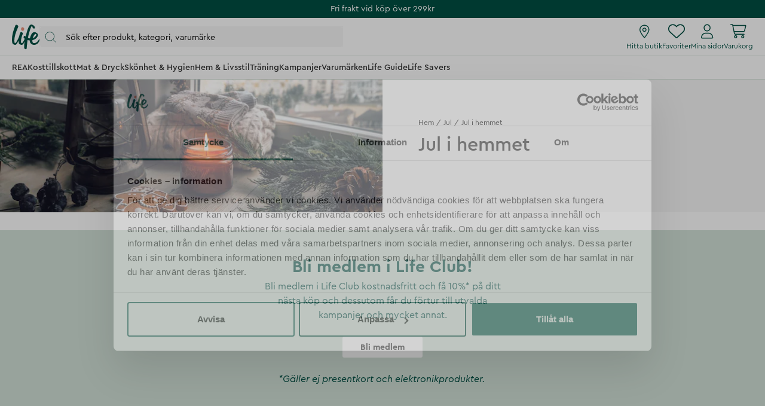

--- FILE ---
content_type: text/html
request_url: https://www.lifebutiken.se/jul/jul-i-hemmet
body_size: 74247
content:
<!doctype html><html lang="sv"><head><meta charset="utf-8"/><title data-rh="true">Jul i hemmet  - Life</title>
  <script>
  window.polyFillsLoaded = false;

  window.bootShop = function() {
    window.polyFillsLoaded = true;
  };  
  
  // If polyfill.io does not respond, start the shop anyway
  if (false) {
    setTimeout(function () {
      if(!window.polyFillsLoaded) {
        window.bootShop();
      }
    }, 5000);
  }
  </script>

  <script>window.bootShop();</script>
<link data-chunk="LifeClubFlyout" rel="preload" as="style" href="/static/css/style-LifeClubFlyout-a27ba6a6.chunk.css">
<link data-chunk="client" rel="preload" as="style" href="/static/css/style-7da87423.css">
<link data-chunk="client" rel="preload" as="style" href="/static/css/style-5ce7e626.css">
<link data-chunk="client" rel="preload" as="script" href="/static/js/apollo.6.2.9.vendor.js">
<link data-chunk="client" rel="preload" as="script" href="/static/js/react.6.2.9.vendor.js">
<link data-chunk="client" rel="preload" as="script" href="/static/js/node.6.2.9.vendor.js">
<link data-chunk="client" rel="preload" as="script" href="/static/js/bundle.bd77756b.js">
<link data-chunk="client" rel="preload" as="script" href="/static/js/bundle.983ec4be.js">
<link data-chunk="LifeClubFlyout" rel="preload" as="script" href="/static/js/LifeClubFlyout.c4ea19e8.chunk.js"><meta name="viewport" content="width=device-width,initial-scale=1,shrink-to-fit=no"/><meta name="theme-color" content="#000000"/><meta data-rh="true" property="og:url" content="https://www.lifebutiken.se/jul/jul-i-hemmet"/><meta data-rh="true" property="og:title" content="Jul i hemmet "/><meta data-rh="true" name="apple-mobile-web-app-title" content="Life"/><meta data-rh="true" name="application-name" content="Life"/><meta data-rh="true" name="msapplication-TileColor" content="#d1e0d7"/><meta data-rh="true" name="theme-color" content="#d1e0d7"/><link data-rh="true" rel="preconnect" href="https://life.storeapi.jetshop.io"/><link data-rh="true" rel="canonical" href="https://www.lifebutiken.se/jul/jul-i-hemmet"/><link data-rh="true" rel="apple-touch-icon" sizes="180x180" href="/favicon/apple-touch-icon.png"/><link data-rh="true" rel="icon" type="image/png" sizes="32x32" href="/favicon/favicon-32x32.png"/><link data-rh="true" rel="icon" type="image/png" sizes="16x16" href="/favicon/favicon-16x16.png"/><link data-rh="true" rel="manifest" href="/favicon/site.webmanifest"/><link data-rh="true" rel="mask-icon" href="/favicon/safari-pinned-tab.svg" color="#004e42"/><link data-rh="true" rel="shortcut icon" href="/favicon/favicon.ico"/><script>window.__ACTIVE_BREAKPOINT__ = "lg";</script><link data-chunk="client" rel="stylesheet" href="/static/css/style-5ce7e626.css">
<link data-chunk="client" rel="stylesheet" href="/static/css/style-7da87423.css">
<link data-chunk="LifeClubFlyout" rel="stylesheet" href="/static/css/style-LifeClubFlyout-a27ba6a6.chunk.css"></head><body class="no-js"><script>document.body.className=document.body.className.replace("no-js","")</script><div id="root"><div id="main-content" class="sb78wnl"><div class="content-render-wrapper" style="width:100%"></div><a class="s1viyfpl" href="#main-content">Skip to main content</a><div class="header-top-banner" id="top-campaign-bar"><div class="content-render-wrapper" style="width:100%"><section class="campaign-bar c8ziv64"><div class="campaign-bar-item" style="background:#004e42"><div class="no-link link-evaluator"><div class="campaign-bar-item-inner" style="color:#FFFFFF">Fri frakt vid köp över 299kr</div></div></div></section></div></div><div class="desktop-header d16dnfgv" id="project-header"><div class="logo-search-icons"><div class="left"><a aria-label="Startsida" href="/"><svg width="47" height="42" viewBox="0 0 47 42" fill="none" xmlns="http://www.w3.org/2000/svg" class="icon"><g clip-path="url(#clip0_1_180)"><path fill-rule="evenodd" clip-rule="evenodd" d="M37.9957 16.5898C40.1683 14.2909 41.4598 16.7904 40.1964 18.6464C38.578 21.0241 36.729 22.3488 34.8313 22.9718C35.484 20.5804 36.5537 18.115 37.9957 16.5898ZM46.6341 23.7396C45.7537 23.4879 45.5375 24.2018 45.2311 24.7752C43.5715 27.8796 41.1869 30.3164 38.9554 30.9014C35.62 31.7761 33.7586 30.3164 34.166 26.419C34.1774 26.3092 34.1932 26.1943 34.2072 26.0812C34.7586 25.9547 35.3241 25.8013 35.9048 25.6149C42.1774 23.5999 44.4273 18.0925 43.1235 15.8824C41.7566 13.5647 36.4312 10.5775 33.1284 15.4402C32.4328 16.4639 30.7567 19.7372 30.0293 23.2467C28.8866 23.0433 27.7857 22.6782 26.7654 22.2351C27.545 17.9919 28.6142 13.4444 30.0722 9.32141C31.6955 4.6199 33.3461 0.506085 34.3364 4.03221C34.6915 5.29574 34.3364 5.96326 36.0699 6.55094C37.5568 7.05527 38.3809 6.55094 38.2983 4.87189C38.1994 2.85921 35.9048 1.26177 34.1716 0.422087C30.8723 -1.17595 28.8251 1.99282 27.101 6.07515C26.4946 7.51053 24.5779 13.2655 22.9467 20.025C22.608 19.7754 22.3017 19.5341 22.0391 19.3121C20.2542 17.8046 18.49 21.8647 20.1407 22.8441C20.2455 22.9065 20.6797 23.3048 21.4196 23.8177C20.7723 25.1187 20.0683 26.6071 19.5078 27.6252C18.2911 29.8356 16.297 32.8031 15.4278 30.4158C14.5585 28.0289 15.3811 22.8943 17.6372 16.8495C18.4234 14.7421 18.3523 14.3307 17.5271 13.5753C16.8618 12.9663 14.7759 11.6721 13.7304 14.0508C13.4027 14.797 12.6695 17.0121 12.0558 19.7315C11.2079 22.0368 10.2654 24.2582 8.89786 26.7336C6.97407 30.2158 4.78919 32.9129 4.29403 29.8068C3.13096 22.512 6.06021 14.0007 9.49366 6.21497C10.8143 3.22073 10.952 2.45258 9.65884 1.42947C8.66819 0.645884 6.6324 -0.585293 5.59073 1.90288C2.23722 9.91209 -0.0804379 18.1367 0.00213764 25.7767C0.0549509 30.6488 1.11969 32.4799 2.81379 33.2762C4.54176 34.0883 6.02957 34.6024 7.76778 32.5689C8.6586 31.5271 9.86946 29.3865 11.083 26.7499C11.0704 27.183 11.0687 27.6107 11.0819 28.0289C11.2558 31.5654 11.7772 32.5378 13.8632 33.4219C15.9491 34.3062 17.6006 34.4828 19.2519 32.0073C19.7565 31.2511 20.4637 29.9748 21.2072 28.5397C20.6907 31.7396 20.3668 34.8689 20.3882 37.6144C20.4751 40.3555 21.0838 40.8117 22.8093 41.2246C24.68 41.6724 24.68 39.6574 24.79 38.2021C24.8124 37.9047 25.1057 32.6954 26.1311 26.007C27.1874 26.2928 28.3743 26.4932 29.6873 26.5365C29.7116 28.1435 30.0667 29.667 30.9525 30.9041C33.8567 34.9588 39.5793 34.8413 42.8376 31.7856C45.4785 29.3087 47.9532 24.1172 46.6341 23.7396Z" fill="#004E42"></path><path fill-rule="evenodd" clip-rule="evenodd" d="M16.4539 10.0511C17.4278 10.699 18.3524 10.9001 19.1441 10.235C19.843 9.64789 20.5907 8.34142 20.4909 7.03702C20.4427 6.4044 19.9571 5.75117 19.4029 5.30437C18.84 4.85079 18.2694 4.40046 17.23 4.47595C16.5055 4.52845 15.8684 5.28048 15.5945 6.02753C15.0316 7.56253 15.0308 9.10404 16.4539 10.0511Z" fill="#E8927C"></path></g><defs><clipPath id="clip0_1_180"><rect width="47" height="42" fill="white"></rect></clipPath></defs></svg></a><button type="button" aria-label="Öppna sök" class="popover-trigger b13fy6xz"><div id="search-bar-rd-id" class="search-bar-rd sfo1wax spzufc5 no-events"><svg xmlns="http://www.w3.org/2000/svg" fill="none" viewBox="0 0 22 22" class="icon MagnifierRD"><path stroke="currentColor" stroke-linecap="round" stroke-linejoin="round" d="m15.9999 16 5 5M1 9.5714c0 4.7339 3.8376 8.5715 8.5714 8.5715 2.371 0 4.5173-.9628 6.069-2.5186 1.5465-1.5504 2.5025-3.69 2.5025-6.0529C18.1429 4.8376 14.3053 1 9.5714 1 4.8376 1 1 4.8376 1 9.5714Z"></path></svg><input aria-label="Search" id="search-bar-rd-id-input" type="search" placeholder="Sök efter produkt, kategori, varumärke"/></div></button></div><div class="right"><a class="internal-link link-evaluator" href="/butiker"><div class="titled-icon-action twz2w5 ltg8kz1"><svg width="17" height="22" viewBox="0 0 17 22" fill="none" xmlns="http://www.w3.org/2000/svg" class="icon pin_outline"><path d="M11.6875 8.25C11.6875 10.1492 10.1492 11.6875 8.25 11.6875C6.35078 11.6875 4.8125 10.1492 4.8125 8.25C4.8125 6.35078 6.35078 4.8125 8.25 4.8125C10.1492 4.8125 11.6875 6.35078 11.6875 8.25ZM8.25 10.3125C9.38867 10.3125 10.3125 9.38867 10.3125 8.25C10.3125 7.11133 9.38867 6.1875 8.25 6.1875C7.11133 6.1875 6.1875 7.11133 6.1875 8.25C6.1875 9.38867 7.11133 10.3125 8.25 10.3125ZM16.5 8.25C16.5 12.0055 11.4727 18.6914 9.26836 21.45C8.73984 22.1074 7.76016 22.1074 7.23164 21.45C4.98867 18.6914 0 12.0055 0 8.25C0 3.69359 3.69359 0 8.25 0C12.8047 0 16.5 3.69359 16.5 8.25ZM8.25 1.375C4.45156 1.375 1.375 4.45156 1.375 8.25C1.375 8.92031 1.60832 9.83984 2.08656 10.9742C2.55535 12.0871 3.21406 13.2945 3.95914 14.502C5.42266 16.8781 7.15859 19.1512 8.25 20.5219C9.34141 19.1512 11.0773 16.8781 12.5426 14.502C13.2859 13.2945 13.9434 12.0871 14.4117 10.9742C14.893 9.83984 15.125 8.92031 15.125 8.25C15.125 4.45156 12.0484 1.375 8.25 1.375Z" fill="#004E42"></path></svg><h4>Hitta butik</h4></div></a><div class="favourites-icon-wrapper" style="position:relative"><a class="internal-link link-evaluator" href="/favoriter"><div class="titled-icon-action twz2w5 ltg8kz1"><svg viewBox="0 0 22 20" fill="none" xmlns="http://www.w3.org/2000/svg" class="icon heart"><path d="M10.9613 2.62499L11.477 2.11022C12.9164 0.70729 14.9102 0.0687744 16.8695 0.394907C19.8301 0.888188 22 3.44999 22 6.4535V6.70272C22 8.48592 21.2609 10.1918 19.9547 11.4078L12.1902 18.6566C11.868 18.9574 11.4426 19.125 11 19.125C10.5574 19.125 10.132 18.9574 9.80977 18.6566L2.04488 11.4078C0.740352 10.1918 0 8.48592 0 6.70272V6.4535C0 3.44999 2.17078 0.888188 5.13047 0.394907C7.05117 0.0687744 9.08359 0.70729 10.4844 2.11022L10.9613 2.62499ZM10.9613 4.57147L9.51328 3.08045C8.42617 1.99377 6.875 1.49792 5.3582 1.751C3.0598 2.13428 1.33633 4.12459 1.33633 6.4535V6.70272C1.33633 8.1078 1.95723 9.44413 2.98289 10.4023L10.7465 17.6512C10.8152 17.7156 10.9055 17.75 10.9613 17.75C11.0945 17.75 11.1848 17.7156 11.2535 17.6512L19.018 10.4023C20.0406 9.44413 20.625 8.1078 20.625 6.70272V6.4535C20.625 4.12459 18.9406 2.13428 16.6418 1.751C15.0863 1.49792 13.5738 1.99377 12.4867 3.08045L10.9613 4.57147Z" fill="currentColor"></path></svg><h4>Favoriter</h4></div></a></div><a class="internal-link link-evaluator" href="/my-pages"><div class="titled-icon-action twz2w5 ltg8kz1"><svg viewBox="0 0 20 23" fill="none" xmlns="http://www.w3.org/2000/svg" class="icon person"><path d="M9.625 11.5C12.6629 11.5 15.125 9.03746 15.125 6C15.125 2.96254 12.6629 0.5 9.625 0.5C6.58711 0.5 4.125 2.96254 4.125 6C4.125 9.03746 6.58711 11.5 9.625 11.5ZM9.625 1.875C11.8998 1.875 13.75 3.72523 13.75 6C13.75 8.27434 11.8998 10.125 9.625 10.125C7.35023 10.125 5.5 8.27305 5.5 6C5.5 3.72523 7.35195 1.875 9.625 1.875ZM11.8035 13.5625H7.44648C3.3348 13.5625 0 16.8969 0 21.009C0 21.8314 0.666875 22.4987 1.4893 22.4987H17.7616C18.584 22.5 19.25 21.834 19.25 21.009C19.25 16.8969 15.9156 13.5625 11.8035 13.5625ZM17.759 21.125H1.4893C1.42656 21.125 1.375 21.0734 1.375 21.009C1.375 17.6617 4.09922 14.9375 7.44648 14.9375H11.7992C15.1508 14.9375 17.875 17.6617 17.875 21.009C17.875 21.0734 17.8234 21.125 17.759 21.125Z" fill="currentColor"></path></svg><h4>Mina sidor</h4></div></a><div style="position:relative"><div class="no-link link-evaluator"><div class="titled-icon-action twz2w5 ltg8kz1"><svg viewBox="0 0 25 23" fill="none" xmlns="http://www.w3.org/2000/svg" class="icon cart"><path d="M0.6875 0.132812C0.309375 0.132812 0 0.442187 0 0.820312C0 1.19844 0.309375 1.50781 0.6875 1.50781H2.31602C2.64258 1.50781 2.92617 1.73555 2.99062 2.05781L5.52148 14.4328C5.78359 15.7133 6.90937 16.6328 8.21562 16.6328H21.3125C21.6906 16.6328 22 16.3234 22 15.9453C22 15.5672 21.6906 15.2578 21.3125 15.2578H8.21562C7.5625 15.2578 6.99961 14.798 6.86641 14.1578L6.53125 12.5078H20.0449C21.3082 12.5078 22.4082 11.6484 22.7133 10.4238L24.518 3.21797C24.7328 2.35 24.0797 1.50781 23.1859 1.50781H4.2582C3.97461 0.691406 3.19688 0.132812 2.31602 0.132812H0.6875ZM4.55898 2.88281H23.1816L21.3813 10.093C21.2266 10.7031 20.6766 11.1328 20.0449 11.1328H6.24766L4.55898 2.88281ZM7.21875 19.7266C7.21875 19.4531 7.3274 19.1908 7.5208 18.9974C7.71419 18.804 7.9765 18.6953 8.25 18.6953C8.5235 18.6953 8.78581 18.804 8.9792 18.9974C9.1726 19.1908 9.28125 19.4531 9.28125 19.7266C9.28125 20.0001 9.1726 20.2624 8.9792 20.4558C8.78581 20.6492 8.5235 20.7578 8.25 20.7578C7.9765 20.7578 7.71419 20.6492 7.5208 20.4558C7.3274 20.2624 7.21875 20.0001 7.21875 19.7266ZM10.6562 19.7266C10.6562 19.4106 10.594 19.0977 10.4731 18.8057C10.3522 18.5138 10.1749 18.2485 9.95148 18.0251C9.72803 17.8016 9.46277 17.6244 9.17083 17.5035C8.87889 17.3826 8.56599 17.3203 8.25 17.3203C7.93401 17.3203 7.62111 17.3826 7.32917 17.5035C7.03723 17.6244 6.77197 17.8016 6.54852 18.0251C6.32508 18.2485 6.14784 18.5138 6.02691 18.8057C5.90599 19.0977 5.84375 19.4106 5.84375 19.7266C5.84375 20.0426 5.90599 20.3555 6.02691 20.6474C6.14784 20.9393 6.32508 21.2046 6.54852 21.428C6.77197 21.6515 7.03723 21.8287 7.32917 21.9496C7.62111 22.0706 7.93401 22.1328 8.25 22.1328C8.56599 22.1328 8.87889 22.0706 9.17083 21.9496C9.46277 21.8287 9.72803 21.6515 9.95148 21.428C10.1749 21.2046 10.3522 20.9393 10.4731 20.6474C10.594 20.3555 10.6562 20.0426 10.6562 19.7266ZM19.25 18.6953C19.5235 18.6953 19.7858 18.804 19.9792 18.9974C20.1726 19.1908 20.2812 19.4531 20.2812 19.7266C20.2812 20.0001 20.1726 20.2624 19.9792 20.4558C19.7858 20.6492 19.5235 20.7578 19.25 20.7578C18.9765 20.7578 18.7142 20.6492 18.5208 20.4558C18.3274 20.2624 18.2188 20.0001 18.2188 19.7266C18.2188 19.4531 18.3274 19.1908 18.5208 18.9974C18.7142 18.804 18.9765 18.6953 19.25 18.6953ZM19.25 22.1328C19.8882 22.1328 20.5002 21.8793 20.9515 21.428C21.4027 20.9768 21.6562 20.3647 21.6562 19.7266C21.6562 19.0884 21.4027 18.4763 20.9515 18.0251C20.5002 17.5738 19.8882 17.3203 19.25 17.3203C18.6118 17.3203 17.9998 17.5738 17.5485 18.0251C17.0973 18.4763 16.8438 19.0884 16.8438 19.7266C16.8438 20.3647 17.0973 20.9768 17.5485 21.428C17.9998 21.8793 18.6118 22.1328 19.25 22.1328Z" fill="currentColor"></path></svg><h4>Varukorg</h4></div></div></div></div></div><div class="categories-and-links"><div class="left"><a class="header-category-button d1bvhckr" href="/rea"><div class="b10h34wr">REA</div></a><a class="header-category-button d1bvhckr" href="/kosttillskott"><div class="b10h34wr">Kosttillskott</div></a><a class="header-category-button d1bvhckr" href="/mat-dryck"><div class="b10h34wr">Mat &amp; Dryck</div></a><a class="header-category-button d1bvhckr" href="/skonhet"><div class="b10h34wr">Skönhet &amp; Hygien</div></a><a class="header-category-button d1bvhckr" href="/hem-livsstil"><div class="b10h34wr">Hem &amp; Livsstil</div></a><a class="header-category-button d1bvhckr" href="/traning"><div class="b10h34wr">Träning</div></a><a class="header-category-button d1bvhckr" href="/kampanjer"><div class="b10h34wr">Kampanjer</div></a><a class="header-category-button d1bvhckr" href="/varumarken"><div class="b10h34wr">Varumärken</div></a><a class="header-category-button d1bvhckr" href="/lifeguide"><div class="b10h34wr">Life Guide</div></a><a class="header-category-button d1bvhckr" href="/life-savers"><div class="b10h34wr">Life Savers</div></a></div></div><div class="header-dropdown h1rxsqh6"></div></div><div class="content-render-wrapper" style="width:100%"></div><main class="czotlgn"><script data-testid="structured-data" type="application/ld+json">{"@context":"https://schema.org","@type":"CollectionPage","name":"Jul i hemmet ","description":""}</script><div style="display:flex;justify-content:center;align-items:center;flex-direction:column"><div style="width:100%"><section class="header-block h167r4dd fullwidth"><div class="image-wrapper"><div data-flight-image-container="" data-flight-image-loaded="true" style="position:relative;overflow:hidden;width:100%;height:auto;padding-bottom:34.6154%"><picture data-flight-image-placeholder=""><img alt="" src="[data-uri]" loading="lazy" style="position:absolute;top:0;left:0;width:100%;height:100%;padding-top:0;object-position:center;object-fit:cover;opacity:0;transition-delay:500ms;font-family:&quot;object-fit: cover&quot;"/></picture><picture data-flight-image=""><source type="image/webp" srcSet="https://www.lifebutiken.se/pub_docs/files/2000x692_finskJul.png?extend=copy&amp;width=1024&amp;method=fit&amp;height=354&amp;type=webp 1024w, https://www.lifebutiken.se/pub_docs/files/2000x692_finskJul.png?extend=copy&amp;width=1280&amp;method=fit&amp;height=443&amp;type=webp 1280w, https://www.lifebutiken.se/pub_docs/files/2000x692_finskJul.png?extend=copy&amp;width=160&amp;method=fit&amp;height=55&amp;type=webp 160w, https://www.lifebutiken.se/pub_docs/files/2000x692_finskJul.png?extend=copy&amp;width=320&amp;method=fit&amp;height=111&amp;type=webp 320w, https://www.lifebutiken.se/pub_docs/files/2000x692_finskJul.png?extend=copy&amp;width=400&amp;method=fit&amp;height=138&amp;type=webp 400w, https://www.lifebutiken.se/pub_docs/files/2000x692_finskJul.png?extend=copy&amp;width=512&amp;method=fit&amp;height=177&amp;type=webp 512w, https://www.lifebutiken.se/pub_docs/files/2000x692_finskJul.png?extend=copy&amp;width=640&amp;method=fit&amp;height=222&amp;type=webp 640w, https://www.lifebutiken.se/pub_docs/files/2000x692_finskJul.png?extend=copy&amp;width=800&amp;method=fit&amp;height=277&amp;type=webp 800w" sizes="(max-width: 20rem) 50vw, (max-width: 40rem) 50vw, (max-width: 50rem) 50vw, (max-width: 64rem) 50vw, 50vw"/><source type="image/png" srcSet="https://www.lifebutiken.se/pub_docs/files/2000x692_finskJul.png?extend=copy&amp;width=1024&amp;method=fit&amp;height=354 1024w, https://www.lifebutiken.se/pub_docs/files/2000x692_finskJul.png?extend=copy&amp;width=1280&amp;method=fit&amp;height=443 1280w, https://www.lifebutiken.se/pub_docs/files/2000x692_finskJul.png?extend=copy&amp;width=160&amp;method=fit&amp;height=55 160w, https://www.lifebutiken.se/pub_docs/files/2000x692_finskJul.png?extend=copy&amp;width=320&amp;method=fit&amp;height=111 320w, https://www.lifebutiken.se/pub_docs/files/2000x692_finskJul.png?extend=copy&amp;width=400&amp;method=fit&amp;height=138 400w, https://www.lifebutiken.se/pub_docs/files/2000x692_finskJul.png?extend=copy&amp;width=512&amp;method=fit&amp;height=177 512w, https://www.lifebutiken.se/pub_docs/files/2000x692_finskJul.png?extend=copy&amp;width=640&amp;method=fit&amp;height=222 640w, https://www.lifebutiken.se/pub_docs/files/2000x692_finskJul.png?extend=copy&amp;width=800&amp;method=fit&amp;height=277 800w" sizes="(max-width: 20rem) 50vw, (max-width: 40rem) 50vw, (max-width: 50rem) 50vw, (max-width: 64rem) 50vw, 50vw"/><img alt="" sizes="(max-width: 20rem) 50vw, (max-width: 40rem) 50vw, (max-width: 50rem) 50vw, (max-width: 64rem) 50vw, 50vw" srcSet="https://www.lifebutiken.se/pub_docs/files/2000x692_finskJul.png?extend=copy&amp;width=1024&amp;method=fit&amp;height=354 1024w, https://www.lifebutiken.se/pub_docs/files/2000x692_finskJul.png?extend=copy&amp;width=1280&amp;method=fit&amp;height=443 1280w, https://www.lifebutiken.se/pub_docs/files/2000x692_finskJul.png?extend=copy&amp;width=160&amp;method=fit&amp;height=55 160w, https://www.lifebutiken.se/pub_docs/files/2000x692_finskJul.png?extend=copy&amp;width=320&amp;method=fit&amp;height=111 320w, https://www.lifebutiken.se/pub_docs/files/2000x692_finskJul.png?extend=copy&amp;width=400&amp;method=fit&amp;height=138 400w, https://www.lifebutiken.se/pub_docs/files/2000x692_finskJul.png?extend=copy&amp;width=512&amp;method=fit&amp;height=177 512w, https://www.lifebutiken.se/pub_docs/files/2000x692_finskJul.png?extend=copy&amp;width=640&amp;method=fit&amp;height=222 640w, https://www.lifebutiken.se/pub_docs/files/2000x692_finskJul.png?extend=copy&amp;width=800&amp;method=fit&amp;height=277 800w" src="https://www.lifebutiken.se/pub_docs/files/2000x692_finskJul.png" loading="eager" style="position:absolute;top:0;left:0;width:100%;height:100%;padding-top:0;object-position:center;object-fit:cover;opacity:1;transition:opacity 500ms;font-family:&quot;object-fit: cover&quot;"/></picture><noscript><picture><img alt="" sizes="(max-width: 20rem) 50vw, (max-width: 40rem) 50vw, (max-width: 50rem) 50vw, (max-width: 64rem) 50vw, 50vw" srcSet="https://www.lifebutiken.se/pub_docs/files/2000x692_finskJul.png?extend=copy&amp;width=1024&amp;method=fit&amp;height=354 1024w, https://www.lifebutiken.se/pub_docs/files/2000x692_finskJul.png?extend=copy&amp;width=1280&amp;method=fit&amp;height=443 1280w, https://www.lifebutiken.se/pub_docs/files/2000x692_finskJul.png?extend=copy&amp;width=160&amp;method=fit&amp;height=55 160w, https://www.lifebutiken.se/pub_docs/files/2000x692_finskJul.png?extend=copy&amp;width=320&amp;method=fit&amp;height=111 320w, https://www.lifebutiken.se/pub_docs/files/2000x692_finskJul.png?extend=copy&amp;width=400&amp;method=fit&amp;height=138 400w, https://www.lifebutiken.se/pub_docs/files/2000x692_finskJul.png?extend=copy&amp;width=512&amp;method=fit&amp;height=177 512w, https://www.lifebutiken.se/pub_docs/files/2000x692_finskJul.png?extend=copy&amp;width=640&amp;method=fit&amp;height=222 640w, https://www.lifebutiken.se/pub_docs/files/2000x692_finskJul.png?extend=copy&amp;width=800&amp;method=fit&amp;height=277 800w" src="https://www.lifebutiken.se/pub_docs/files/2000x692_finskJul.png" loading="eager" style="position:absolute;top:0;left:0;width:100%;height:100%;padding-top:0;object-position:center;object-fit:cover"/></picture></noscript></div></div><div class="content-wrapper"><div class="box-breadcrumbs svt8gf0" style="--svt8gf0-0:flex-start"><script data-testid="structured-data" type="application/ld+json">{"@context":"https://schema.org","@type":"BreadcrumbList","itemListElement":[{"@type":"ListItem","position":1,"name":"Jul","item":"https://www.lifebutiken.se/jul"},{"@type":"ListItem","position":2,"name":"Jul i hemmet "}]}</script><ul class="s1dzvr5n s1trcchx"><li class="b1943hhp"><a href="/">Hem</a></li><li class="b1943hhp"><a href="/jul">Jul</a></li><li class="b1943hhp">Jul i hemmet </li></ul></div><h1 class="title">Jul i hemmet </h1><div class="description hg7kzdp"><p><br></p></div></div></section></div><div class="category-wrapper c1w6bo99" style="margin:0;padding:30px 0px 0px 0px"><div class="c1depzvm"><div id="list-beginning" style="background:transparent;height:0px;width:100%"></div> <div class="hide-list cwz68wf"><div><div class="cmvqr5f"></div></div></div></div></div></div></main><div class="footer"><div class="life-club laxr4vr" style="width:100%"><div class="content-render-wrapper" style="width:100%"><section class="html-row" style="column-gap:0rem;row-gap:0rem"><div class="html-row-item-outer" style="flex:1"><div class="html-row-item-wrapper"><h2 style="color: rgb(0, 78, 66); text-align: center; font-size: 28px"><strong>Bli medlem i Life Club!</strong></h2>
<p style="text-align: center; color: rgb(0, 78, 66)">Bli medlem i Life Club kostnadsfritt och få 10%* på ditt nästa köp och dessutom får du förtur till utvalda kampanjer och mycket annat.</p>
<p style="color: rgb(0, 78, 66)"><br></p>
<p style="color: rgb(0, 78, 66)"><a href="https://www.lifebutiken.se/life-club" target="_blank">Bli medlem</a></p>
<p style="color: rgb(0, 78, 66)"><br></p>
<p style="color: rgb(0, 78, 66); text-align: center"><em>*Gäller ej presentkort och elektronikprodukter.&nbsp;</em></p></div></div></section></div></div><div class="footer-content fk3i0op" style="background:#004E42;color:#fff"><div class="max-width mjqp9b6"><svg width="86" height="73" viewBox="0 0 86 73" fill="none" xmlns="http://www.w3.org/2000/svg"><path fill-rule="evenodd" clip-rule="evenodd" d="M69.524 29.2296C73.4995 25.1792 75.8626 29.5831 73.5509 32.8532C70.5896 37.0425 67.2063 39.3765 63.7338 40.4741C64.9281 36.2607 66.8855 31.9169 69.524 29.2296ZM85.3304 41.8269C83.7196 41.3834 83.3239 42.6413 82.7633 43.6515C79.7265 49.1212 75.3632 53.4146 71.2801 54.4453C65.1769 55.9865 61.7711 53.4146 62.5165 46.5478C62.5373 46.3543 62.5662 46.1519 62.5918 45.9526C63.6009 45.7297 64.6355 45.4594 65.698 45.131C77.1756 41.5808 81.2925 31.8773 78.9068 27.9833C76.4057 23.8997 66.6612 18.6365 60.6179 27.2042C59.3451 29.0078 56.2782 34.7751 54.9472 40.9585C52.8564 40.6001 50.842 39.9568 48.9749 39.1761C50.4015 31.7 52.3578 23.6878 55.0257 16.4234C57.9959 8.13983 61.0162 0.891674 62.8283 7.10437C63.478 9.33059 62.8283 10.5067 66.0003 11.5421C68.7209 12.4307 70.2288 11.5421 70.0777 8.58381C69.8967 5.03766 65.698 2.22312 62.5267 0.743676C56.4897 -2.07191 52.7438 3.51116 49.589 10.7038C48.4794 13.2328 44.9723 23.3725 41.9876 35.2821C41.3678 34.8424 40.8074 34.4172 40.3268 34.0261C37.0609 31.37 33.8328 38.5235 36.8532 40.2491C37.0449 40.3591 37.8394 41.0608 39.1933 41.9645C38.0089 44.2568 36.7208 46.8792 35.6951 48.673C33.4687 52.5675 29.8201 57.7959 28.2295 53.5897C26.6389 49.3843 28.1441 40.3376 32.2723 29.6872C33.711 25.9742 33.5807 25.2493 32.0708 23.9184C30.8535 22.8454 27.0368 20.5651 25.1237 24.7562C24.5241 26.0709 23.1825 29.9737 22.0596 34.765C20.5081 38.8267 18.7835 42.7406 16.2812 47.1021C12.7611 53.2374 8.76319 57.9894 7.85716 52.5167C5.72899 39.664 11.0889 24.6679 17.3714 10.9502C19.7879 5.67462 20.0398 4.32121 17.6736 2.51859C15.8609 1.13799 12.1359 -1.03123 10.2298 3.35269C4.09364 17.4642 -0.147184 31.9551 0.00391142 45.4161C0.100549 54.0003 2.04879 57.2265 5.14863 58.6295C8.31044 60.0603 11.0328 60.9661 14.2134 57.3833C15.8434 55.5477 18.059 51.7762 20.2796 47.1308C20.2566 47.8939 20.2534 48.6474 20.2774 49.3843C20.5958 55.6152 21.5498 57.3285 25.3667 58.8862C29.1835 60.4443 32.2054 60.7554 35.2268 56.3938C36.1501 55.0615 37.4442 52.8127 38.8046 50.2842C37.8596 55.9221 37.2669 61.4357 37.306 66.273C37.4651 71.1025 38.5788 71.9063 41.7362 72.6338C45.1592 73.4228 45.1592 69.8726 45.3605 67.3085C45.4014 66.7845 45.9381 57.6062 47.8144 45.8219C49.7471 46.3254 51.919 46.6785 54.3215 46.7548C54.3659 49.5862 55.0156 52.2704 56.6365 54.4501C61.9505 61.5941 72.4216 61.3871 78.3837 56.0032C83.216 51.6391 87.7441 42.4922 85.3304 41.8269Z" fill="white"></path><path fill-rule="evenodd" clip-rule="evenodd" d="M30.1072 17.7091C31.8892 18.8507 33.581 19.205 35.0296 18.0332C36.3086 16.9987 37.6766 14.6969 37.494 12.3986C37.4059 11.284 36.5172 10.1331 35.5033 9.34586C34.4733 8.5467 33.4292 7.75326 31.5272 7.88626C30.2016 7.97876 29.0359 9.30377 28.5346 10.62C27.5046 13.3245 27.5032 16.0405 30.1072 17.7091Z" fill="#ffffff"></path></svg></div><div class="max-width mjqp9b6"><div class="full-grid"><div class="text-info"><h3>Life är nordens ledande hälsokedja</h3><div><p>Life har cirka 130 butiker utspritt i Sverige och&nbsp;Norge med ett brett utbud av hälsoprodukter och personlig hälsorådgivning. Life innefattar Lifekoncernen inklusive Lifes medlems- och franchisebutiker. Varje dag kliver tusentals människor in i våra butiker för att prata hälsa med oss och få ”expert advice from people who care”.</p>
<p><br></p>
<p><br></p></div></div><div class="column-grid f7udfd4"><div class="footer-links-column"><h4>Om oss</h4><a class="internal-link link-evaluator h15kqoov" href="/om-life">Om Life</a><a class="internal-link link-evaluator h15kqoov" href="/life-club">Life Club</a><a href="https://career.lifeeurope.com/" class="external-link link-evaluator h15kqoov" target="_blank" rel="noreferrer">Jobba på Life</a><a class="internal-link link-evaluator h15kqoov" href="/om-life/life-halsobarometer">Hälsobarometern</a></div><div class="footer-links-column"><h4>Kontakta oss</h4><a class="internal-link link-evaluator h15kqoov" href="/kundtjanst">Kundservice</a><a class="internal-link link-evaluator h15kqoov" href="/butiker">Hitta butik</a><a class="internal-link link-evaluator h15kqoov" href="/kundtjanst/vanliga-fragor">Vanliga frågor</a><a class="internal-link link-evaluator h15kqoov" href="/kopvillkor"> Köpvillkor</a><a class="internal-link link-evaluator h15kqoov" href="/information/frakt-leverans">Frakt &amp; Leverans</a><a class="internal-link link-evaluator h15kqoov" href="/kundtjanst/integritetspolicy-cookies">Integritetspolicy &amp; Cookies</a></div><div class="footer-links-column"><h4>Genvägar</h4><a class="internal-link link-evaluator h15kqoov" href="/kampanjer">Kampanjer</a><a class="internal-link link-evaluator h15kqoov" href="/kosttillskott">Kosttillskott</a><a class="internal-link link-evaluator h15kqoov" href="/varumarken">Varumärken</a><a class="internal-link link-evaluator h15kqoov" href="/lifeguide">Life Guide</a><a class="internal-link link-evaluator h15kqoov" href="/lifeguide/recept">Recept</a></div></div><div><div class="social-media ssof05p" style="color:#ffffff"><h4>Följ oss</h4><div class="social-media-row"><a href="https://www.facebook.com/lifesverige/" class="external-link link-evaluator" target="_blank" rel="noreferrer" aria-label="Life facebook"><svg xmlns="http://www.w3.org/2000/svg" viewBox="0 0 448 512" class="icon" name="facebook"><path fill="currentColor" d="M400 32H48A48 48 0 0 0 0 80v352a48 48 0 0 0 48 48h137.25V327.69h-63V256h63v-54.64c0-62.15 37-96.48 93.67-96.48 27.14 0 55.52 4.84 55.52 4.84v61h-31.27c-30.81 0-40.42 19.12-40.42 38.73V256h68.78l-11 71.69h-57.78V480H400a48 48 0 0 0 48-48V80a48 48 0 0 0-48-48z"></path></svg></a><a href="https://www.instagram.com/lifesverige/" class="external-link link-evaluator" target="_blank" rel="noreferrer" aria-label="Life instagram"><svg xmlns="http://www.w3.org/2000/svg" viewBox="0 0 448 512" class="icon" name="instagram"><path fill="currentColor" d="M224.1 141c-63.6 0-114.9 51.3-114.9 114.9s51.3 114.9 114.9 114.9S339 319.5 339 255.9 287.7 141 224.1 141zm0 189.6c-41.1 0-74.7-33.5-74.7-74.7s33.5-74.7 74.7-74.7 74.7 33.5 74.7 74.7-33.6 74.7-74.7 74.7zm146.4-194.3c0 14.9-12 26.8-26.8 26.8-14.9 0-26.8-12-26.8-26.8s12-26.8 26.8-26.8 26.8 12 26.8 26.8zm76.1 27.2c-1.7-35.9-9.9-67.7-36.2-93.9-26.2-26.2-58-34.4-93.9-36.2-37-2.1-147.9-2.1-184.9 0-35.8 1.7-67.6 9.9-93.9 36.1s-34.4 58-36.2 93.9c-2.1 37-2.1 147.9 0 184.9 1.7 35.9 9.9 67.7 36.2 93.9s58 34.4 93.9 36.2c37 2.1 147.9 2.1 184.9 0 35.9-1.7 67.7-9.9 93.9-36.2 26.2-26.2 34.4-58 36.2-93.9 2.1-37 2.1-147.8 0-184.8zM398.8 388c-7.8 19.6-22.9 34.7-42.6 42.6-29.5 11.7-99.5 9-132.1 9s-102.7 2.6-132.1-9c-19.6-7.8-34.7-22.9-42.6-42.6-11.7-29.5-9-99.5-9-132.1s-2.6-102.7 9-132.1c7.8-19.6 22.9-34.7 42.6-42.6 29.5-11.7 99.5-9 132.1-9s102.7-2.6 132.1 9c19.6 7.8 34.7 22.9 42.6 42.6 11.7 29.5 9 99.5 9 132.1s2.7 102.7-9 132.1z"></path></svg></a></div></div><div class="footer-badge-wrapper"></div></div></div></div></div><div class="payment-method-row p1un41bs" style="background:#04483E;color:#ffffff"><div class="max-width mjqp9b6" style="justify-content:center"><svg id="Layer_1" data-name="Layer 1" xmlns="http://www.w3.org/2000/svg" width="238" height="53" viewBox="0 0 238.63 53.26" class="icon"><title>Brand_assets_master</title><path d="M42,0H30.25A30,30,0,0,1,18.11,24.23l-4.65,3.48,18,24.57H46.29L29.71,29.67A41.56,41.56,0,0,0,42,0Z" fill="currentColor"></path><polygon points="0 52.28 12.03 52.28 12.03 0 0 0 0 52.28 0 52.28" fill="currentColor"></polygon><polygon points="49.79 52.26 61.12 52.26 61.12 0.01 49.79 0.01 49.79 52.26 49.79 52.26" fill="currentColor"></polygon><path d="M160.49,15.15c-4.32,0-8.41,1.34-11.14,5V16.12H138.57V52.26h10.91v-19c0-5.5,3.68-8.19,8.12-8.19,4.76,0,7.49,2.84,7.49,8.11V52.26H175.9v-23c0-8.41-6.69-14.13-15.41-14.13Z" fill="currentColor"></path><path d="M85.51,43.49a9.56,9.56,0,0,1-9.8-9.3,9.82,9.82,0,0,1,19.61,0,9.56,9.56,0,0,1-9.81,9.3Zm9.84-27.37v2.31A19.07,19.07,0,1,0,84.63,53.26,18.89,18.89,0,0,0,95.35,50v2.31h10.83V16.12Z" fill="currentColor"></path><path d="M122.92,20.83V16.12H111.84V52.26h11.1V35.39c0-5.7,6.17-8.76,10.46-8.76h.12V16.12c-4.39,0-8.43,1.88-10.6,4.71Z" fill="currentColor"></path><path d="M199.68,43.49a9.56,9.56,0,0,1-9.8-9.3,9.82,9.82,0,0,1,19.61,0,9.56,9.56,0,0,1-9.81,9.3Zm9.85-27.37v2.31a19.07,19.07,0,1,0,0,31.52v2.31h10.82V16.12Z" fill="currentColor"></path><path d="M231.84,39.44a6.8,6.8,0,1,0,6.79,6.8,6.79,6.79,0,0,0-6.79-6.8Z" fill="currentColor"></path></svg><svg xmlns="http://www.w3.org/2000/svg" width="2.11676in" height="1.5in" viewBox="0 0 152.407 108" class="icon"><g><rect width="152.407" height="108" style="fill:none"></rect><g><rect x="60.4117" y="25.6968" width="31.5" height="56.6064" fill-opacity="0.75" style="fill:currentColor"></rect><path d="M382.20839,306a35.9375,35.9375,0,0,1,13.7499-28.3032,36,36,0,1,0,0,56.6064A35.938,35.938,0,0,1,382.20839,306Z" transform="translate(-319.79649 -252)" style="fill:currentColor"></path><path d="M454.20349,306a35.99867,35.99867,0,0,1-58.2452,28.3032,36.00518,36.00518,0,0,0,0-56.6064A35.99867,35.99867,0,0,1,454.20349,306Z" transform="translate(-319.79649 -252)" style="fill:currentColor"></path><path d="M450.76889,328.3077v-1.1589h.4673v-.2361h-1.1901v.2361h.4675v1.1589Zm2.3105,0v-1.3973h-.3648l-.41959.9611-.41971-.9611h-.365v1.3973h.2576v-1.054l.3935.9087h.2671l.39351-.911v1.0563Z" transform="translate(-319.79649 -252)" style="fill:currentColor"></path></g></g></svg><svg width="420px" height="566px" viewBox="0 0 420 566" xmlns="http://www.w3.org/2000/svg" xmlns:xlink="http://www.w3.org/1999/xlink" class="icon"><title>01 Primary (Vertical)/Flat/White/Swish_Logo_Primary_White_SVG</title><desc>Created with Sketch.</desc><g id="01-Primary-(Vertical)/Flat/White/Swish_Logo_Primary_White" stroke="none" stroke-width="1" fill="none" fill-rule="evenodd"><g id="Wordmark/Swish" transform="translate(54.000000, 470.000000)" fill="currentColor" fill-rule="nonzero"><path d="M327.407874,15.8757003 C327.407874,13.8495723 327.781624,11.9501057 328.529134,10.1772437 C329.276644,8.40438161 330.291107,6.85814918 331.572553,5.53849999 C332.854,4.21885079 334.355672,3.17914278 336.077615,2.41934476 C337.799559,1.65954674 339.648284,1.27965343 341.623847,1.27965343 C343.626107,1.27965343 345.501529,1.65954674 347.250169,2.41934476 C348.998809,3.17914278 350.520503,4.21885079 351.815298,5.53849999 C353.110093,6.85814918 354.13123,8.40438161 354.87874,10.1772437 C355.62625,11.9501057 356,13.8495723 356,15.8757003 C356,17.9018284 355.62625,19.8012949 354.87874,21.574157 C354.13123,23.347019 353.110093,24.8932515 351.815298,26.2129007 C350.520503,27.5325499 348.998809,28.5722579 347.250169,29.3320559 C345.501529,30.0918539 343.626107,30.4717472 341.623847,30.4717472 C339.648284,30.4717472 337.799559,30.0918539 336.077615,29.3320559 C334.355672,28.5722579 332.854,27.5325499 331.572553,26.2129007 C330.291107,24.8932515 329.276644,23.347019 328.529134,21.574157 C327.781624,19.8012949 327.407874,17.9018284 327.407874,15.8757003 Z M330.331159,15.8757003 C330.331159,17.5552539 330.618145,19.1148159 331.192126,20.5544332 C331.766107,21.9940433 332.560325,23.2470319 333.574803,24.3134151 C334.589281,25.3797983 335.783945,26.2195625 337.15883,26.8327328 C338.533715,27.4459031 340.022039,27.7524837 341.623847,27.7524837 C343.252352,27.7524837 344.760698,27.4459031 346.148931,26.8327328 C347.537165,26.2195625 348.745177,25.3797983 349.773003,24.3134151 C350.80083,23.2470319 351.608396,21.9940433 352.195726,20.5544332 C352.783055,19.1148159 353.076715,17.5552539 353.076715,15.8757003 C353.076715,14.1961468 352.783055,12.6365848 352.195726,11.1969675 C351.608396,9.75735018 350.80083,8.50436873 349.773003,7.43798555 C348.745177,6.37160236 347.537165,5.53183819 346.148931,4.91866786 C344.760698,4.30549753 343.252352,3.99891696 341.623847,3.99891696 C340.022039,3.99891696 338.533715,4.30549753 337.15883,4.91866786 C335.783945,5.53183819 334.589281,6.37160236 333.574803,7.43798555 C332.560325,8.50436873 331.766107,9.75735018 331.192126,11.1969675 C330.618145,12.6365848 330.331159,14.1961468 330.331159,15.8757003 Z M336.738358,9.5974007 C336.738358,8.71763457 337.178848,8.27775811 338.059843,8.27775811 L342.584927,8.27775811 C344.026554,8.27775811 345.174499,8.69097539 346.028796,9.51742236 C346.883094,10.3438693 347.310236,11.4635549 347.310236,12.8765126 C347.310236,13.4630234 347.223473,13.9828774 347.049944,14.4360902 C346.876415,14.8893031 346.656169,15.282526 346.389201,15.6157707 C346.122233,15.9490155 345.828573,16.2222721 345.508211,16.4355487 C345.18785,16.6488253 344.867493,16.7954508 344.547132,16.8754296 L344.547132,16.9554079 C344.573828,16.9820675 344.613873,17.0353858 344.667267,17.1153646 C344.72066,17.1686837 344.774053,17.2553261 344.827447,17.3752942 C344.88084,17.4952623 344.960929,17.635223 345.067717,17.7951805 L347.150056,21.8340866 C347.390327,22.2872995 347.44372,22.6538632 347.310236,22.9337888 C347.176752,23.2137144 346.883092,23.353675 346.429246,23.353675 L345.948706,23.353675 C345.201196,23.353675 344.680616,23.0337649 344.386952,22.393935 L342.064342,17.5152563 L339.581552,17.5152563 L339.581552,22.0740216 C339.581552,22.9271282 339.167758,23.353675 338.340157,23.353675 L337.979753,23.353675 C337.152152,23.353675 336.738358,22.9271282 336.738358,22.0740216 L336.738358,9.5974007 Z M341.984252,15.4358195 C342.758459,15.4358195 343.359128,15.2092164 343.786277,14.7560036 C344.213425,14.3027907 344.426997,13.6763 344.426997,12.8765126 C344.426997,12.1033848 344.213425,11.5035533 343.786277,11.077 C343.359128,10.6504467 342.771807,10.4371733 342.024297,10.4371733 L339.581552,10.4371733 L339.581552,15.4358195 L341.984252,15.4358195 Z M225.25602,24.9972299 C229.78313,24.9972299 233.622238,25.5734014 236.773461,26.7257618 C239.924684,27.8781221 242.387927,28.9418234 244.163264,29.9168975 C245.672301,30.7146854 246.559956,31.7783867 246.826257,33.1080332 C247.092557,34.4376798 246.870643,35.8559481 246.160509,37.3628809 L244.829012,39.7562327 C244.030111,41.3518085 243.009307,42.2825471 241.766571,42.5484765 C240.523836,42.8144058 239.059205,42.5928013 237.372634,41.8836565 C235.863598,41.1745117 234.043905,40.4432171 231.913501,39.6897507 C229.783096,38.9362843 227.297662,38.5595568 224.457123,38.5595568 C221.527817,38.5595568 219.264296,39.1357283 217.666493,40.2880886 C216.068689,41.440449 215.2698,43.0803218 215.2698,45.2077562 C215.2698,47.0692614 216.090881,48.5761715 217.733068,49.7285319 C219.375254,50.8808922 221.461244,51.9002726 223.991099,52.7867036 C226.520954,53.6731346 229.228302,54.6260337 232.113225,55.6454294 C234.998148,56.664825 237.705496,57.9722912 240.235351,59.567867 C242.765206,61.1634429 244.851196,63.2022037 246.493383,65.6842105 C248.135569,68.1662174 248.95665,71.3130003 248.95665,75.1246537 C248.95665,78.1385192 248.357483,80.9085746 247.159131,83.434903 C245.960778,85.9612315 244.229851,88.1551153 241.966296,90.0166205 C239.702741,91.8781257 236.973202,93.3407149 233.777595,94.4044321 C230.581989,95.4681494 227.031368,96 223.125627,96 C217.622082,96 212.984084,95.202224 209.211493,93.6066482 C205.438902,92.0110724 202.531831,90.5041622 200.490194,89.0858726 C198.981157,88.1994416 198.137885,87.0914194 197.960351,85.7617729 C197.782817,84.4321263 198.182262,83.013858 199.158697,81.5069252 L200.756493,79.1135734 C201.732928,77.6952838 202.820306,76.8975078 204.018658,76.7202216 C205.217011,76.5429354 206.65945,76.8975025 208.34602,77.7839335 C209.943824,78.6703645 212.007622,79.6675845 214.537477,80.7756233 C217.067332,81.883662 220.063168,82.4376731 223.525075,82.4376731 C226.454381,82.4376731 228.762285,81.8171807 230.448855,80.5761773 C232.135425,79.3351739 232.978697,77.6509802 232.978697,75.5235457 C232.978697,73.6620406 232.157616,72.1772909 230.51543,71.0692521 C228.873243,69.9612133 226.787253,68.9418329 224.257398,68.0110803 C221.727543,67.0803278 219.020195,66.0831078 216.135272,65.0193906 C213.25035,63.9556734 210.543001,62.6260468 208.013146,61.0304709 C205.483291,59.4348951 203.397301,57.3961343 201.755115,54.9141274 C200.112928,52.4321206 199.291847,49.2410167 199.291847,45.3407202 C199.291847,42.0609254 199.97978,39.1357469 201.355666,36.565097 C202.731552,33.994447 204.595628,31.8670444 206.947949,30.1828255 C209.300271,28.4986065 212.052002,27.2133008 215.203225,26.3268698 C218.354448,25.4404388 221.705346,24.9972299 225.25602,24.9972299 Z M27.336639,24.9972299 C31.8637482,24.9972299 35.7028568,25.5734014 38.8540799,26.7257618 C42.005303,27.8781221 44.4685461,28.9418234 46.2438831,29.9168975 C47.7529195,30.7146854 48.6405747,31.7783867 48.9068752,33.1080332 C49.1731758,34.4376798 48.951262,35.8559481 48.2411272,37.3628809 L46.9096311,39.7562327 C46.1107295,41.3518085 45.089926,42.2825471 43.8471902,42.5484765 C42.6044543,42.8144058 41.1398233,42.5928013 39.4532532,41.8836565 C37.9442167,41.1745117 36.1245237,40.4432171 33.9941193,39.6897507 C31.8637149,38.9362843 29.3782805,38.5595568 26.5377413,38.5595568 C23.6084354,38.5595568 21.3449147,39.1357283 19.7471114,40.2880886 C18.1493082,41.440449 17.3504185,43.0803218 17.3504185,45.2077562 C17.3504185,47.0692614 18.1714995,48.5761715 19.8136862,49.7285319 C21.4558729,50.8808922 23.5418626,51.9002726 26.0717177,52.7867036 C28.6015729,53.6731346 31.3089212,54.6260337 34.1938437,55.6454294 C37.0787663,56.664825 39.7861145,57.9722912 42.3159697,59.567867 C44.8458249,61.1634429 46.9318145,63.2022037 48.5740012,65.6842105 C50.2161879,68.1662174 51.0372689,71.3130003 51.0372689,75.1246537 C51.0372689,78.1385192 50.4381017,80.9085746 49.2397492,83.434903 C48.0413968,85.9612315 46.3104692,88.1551153 44.0469146,90.0166205 C41.78336,91.8781257 39.0538203,93.3407149 35.8582138,94.4044321 C32.6626073,95.4681494 29.1119866,96 25.2062453,96 C19.7027007,96 15.0647025,95.202224 11.2921114,93.6066482 C7.51952039,92.0110724 4.61244972,90.5041622 2.57081222,89.0858726 C1.0617758,88.1994416 0.218503392,87.0914194 0.0409696963,85.7617729 C-0.136564,84.4321263 0.262880825,83.013858 1.23931615,81.5069252 L2.83711143,79.1135734 C3.81354676,77.6952838 4.90092433,76.8975078 6.09927678,76.7202216 C7.29762923,76.5429354 8.74006888,76.8975025 10.426639,77.7839335 C12.0244423,78.6703645 14.0882405,79.6675845 16.6180957,80.7756233 C19.1479508,81.883662 22.143787,82.4376731 25.6056941,82.4376731 C28.5350001,82.4376731 30.8429035,81.8171807 32.5294736,80.5761773 C34.2160437,79.3351739 35.0593162,77.6509802 35.0593162,75.5235457 C35.0593162,73.6620406 34.2382351,72.1772909 32.5960484,71.0692521 C30.9538617,69.9612133 28.8678721,68.9418329 26.3380169,68.0110803 C23.8081618,67.0803278 21.1008135,66.0831078 18.215891,65.0193906 C15.3309684,63.9556734 12.6236201,62.6260468 10.093765,61.0304709 C7.5639098,59.4348951 5.47792016,57.3961343 3.83573348,54.9141274 C2.19354679,52.4321206 1.37246576,49.2410167 1.37246576,45.3407202 C1.37246576,42.0609254 2.06039851,39.1357469 3.43628466,36.565097 C4.8121708,33.994447 6.67624665,31.8670444 9.02856812,30.1828255 C11.3808896,28.4986065 14.1326206,27.2133008 17.2838437,26.3268698 C20.4350668,25.4404388 23.7859651,24.9972299 27.336639,24.9972299 Z M270.12043,0 C273.848637,0 275.712713,1.86147723 275.712713,5.58448753 L275.712713,32.9750693 C275.712713,33.8615003 275.690522,34.6371158 275.646138,35.3019391 C275.601755,35.9667623 275.535181,36.5650943 275.446414,37.0969529 C275.357647,37.7174546 275.313264,38.2493053 275.313264,38.6925208 L275.579564,38.6925208 C276.378465,37.0969449 277.510226,35.4792326 278.974879,33.8393352 C280.439532,32.1994378 282.170459,30.7146881 284.167713,29.3850416 C286.164967,28.055395 288.428488,26.9916937 290.958343,26.1939058 C293.488198,25.3961179 296.217738,24.9972299 299.147044,24.9972299 C306.692226,24.9972299 312.528559,27.0359907 316.656217,31.1135734 C320.783876,35.1911561 322.847674,41.7506473 322.847674,50.7922438 L322.847674,88.8199446 C322.847674,92.5429549 320.983598,94.4044321 317.25539,94.4044321 L311.529957,94.4044321 C307.80175,94.4044321 305.937674,92.5429549 305.937674,88.8199446 L305.937674,54.2493075 C305.937674,50.0830817 305.22755,46.7368547 303.80728,44.2105263 C302.387011,41.6841979 299.546514,40.4210526 295.285705,40.4210526 C292.356399,40.4210526 289.671242,40.9972242 287.230154,42.1495845 C284.789066,43.3019448 282.725268,44.8753363 281.038697,46.8698061 C279.352127,48.8642759 278.042836,51.2354433 277.110784,53.9833795 C276.178732,56.7313157 275.712713,59.7008151 275.712713,62.8919668 L275.712713,88.8199446 C275.712713,92.5429549 273.848637,94.4044321 270.12043,94.4044321 L264.394997,94.4044321 C260.666789,94.4044321 258.802713,92.5429549 258.802713,88.8199446 L258.802713,5.58448753 C258.802713,1.86147723 260.666789,0 264.394997,0 L270.12043,0 Z M181.654029,26.5927978 C185.29347,26.5927978 187.113163,28.454275 187.113163,32.1772853 L187.113163,88.8199446 C187.113163,92.5429549 185.29347,94.4044321 181.654029,94.4044321 L175.795447,94.4044321 C172.156006,94.4044321 170.336313,92.5429549 170.336313,88.8199446 L170.336313,32.1772853 C170.336313,28.454275 172.156006,26.5927978 175.795447,26.5927978 L181.654029,26.5927978 Z M68.6780901,26.5927978 C72.0512303,26.5927978 74.0484544,28.2326706 74.6698223,31.5124654 L85.5880901,71.1357341 C85.7656238,72.1108082 85.9209634,72.9972259 86.0541137,73.7950139 C86.187264,74.5927978 86.3426036,75.3462568 86.5201373,76.0554017 C86.697671,76.8531896 86.8308193,77.6066447 86.9195861,78.3157895 L87.1858853,78.3157895 C87.2746522,77.6066447 87.4078005,76.8531896 87.5853342,76.0554017 C87.7628678,75.3462568 87.9182075,74.5927978 88.0513578,73.7950139 C88.184508,72.9972259 88.3842305,72.1108082 88.650531,71.1357341 L100.101397,31.5124654 C100.722765,28.3213137 102.764372,26.7257618 106.226279,26.7257618 L111.285964,26.7257618 C114.570337,26.7257618 116.611944,28.3213137 117.410846,31.5124654 L128.728562,71.1357341 C128.994863,72.1108082 129.194585,72.9972259 129.327736,73.7950139 C129.460886,74.5927978 129.616226,75.3462568 129.793759,76.0554017 C129.971293,76.8531896 130.104441,77.6066447 130.193208,78.3157895 L130.459507,78.3157895 C130.548274,77.6066447 130.681423,76.8531896 130.858956,76.0554017 C131.03649,75.3462568 131.19183,74.5927978 131.32498,73.7950139 C131.45813,72.9972259 131.657853,72.1108082 131.924153,71.1357341 L142.709271,31.5124654 C143.508173,28.2326706 145.54978,26.5927978 148.834153,26.5927978 L154.959035,26.5927978 C157.000672,26.5927978 158.420921,27.1689693 159.219822,28.3213296 C160.018724,29.47369 160.151872,30.9806001 159.619271,32.8421053 L142.176673,89.7506925 C141.289004,92.8532011 139.203015,94.4044321 135.918641,94.4044321 L126.997618,94.4044321 C123.624477,94.4044321 121.538488,92.8088802 120.739586,89.6177285 L110.487066,55.7119114 C110.220766,54.8254803 109.998852,53.9390626 109.821318,53.0526316 C109.643785,52.1662006 109.466254,51.3684246 109.28872,50.6592798 C109.111186,49.8614919 108.978038,49.1080368 108.889271,48.398892 L108.622972,48.398892 C108.445438,49.1080368 108.267907,49.8614919 108.090374,50.6592798 C107.91284,51.3684246 107.735309,52.1662006 107.557775,53.0526316 C107.380241,53.9390626 107.158328,54.8254803 106.892027,55.7119114 L96.6395074,89.6177285 C95.8406057,92.8088802 93.7989989,94.4044321 90.5146255,94.4044321 L81.3273027,94.4044321 C78.1316961,94.4044321 76.0900892,92.8532011 75.2024208,89.7506925 L57.6266727,32.8421053 C57.0940716,30.9806001 57.2494113,29.47369 58.0926964,28.3213296 C58.9359814,27.1689693 60.3340383,26.5927978 62.286909,26.5927978 L68.6780901,26.5927978 Z" id="swish\xAE"></path></g><g id="Symbol/White" fill="currentColor"><g id="Right-Swirl" transform="translate(119.332186, 49.114212)"><path d="M0,350.04439 C84.2884683,390.356195 188.31202,370.40599 251.156312,295.526341 C325.643824,206.7744 314.074361,74.4625171 225.315044,-5.68434189e-14 L166.309346,70.306361 C235.651961,128.480254 244.690771,231.848605 186.49762,301.186302 C140.096429,356.473463 63.6990439,374.933385 0,350.04439" id="Base-Shape" fill-rule="nonzero"></path></g><g id="Left-Swirl"><path d="M300.254951,20.4289088 C215.966893,-19.8828961 111.943342,0.0668990353 49.0990489,74.9465478 C-25.3884633,163.698899 -13.8189999,296.010782 74.9399074,370.473299 L133.946015,300.166938 C64.6029903,241.993045 55.5645903,138.624694 113.757742,69.2865868 C160.158932,13.9994259 236.556317,-4.46049609 300.254951,20.4289088" id="Base-shape" fill-rule="nonzero"></path></g></g></g></svg><svg xmlns="http://www.w3.org/2000/svg" xml:space="preserve" width="3384" height="2077" viewBox="0 0 3384.54 2077.85" class="icon"><path fill="currentColor" d="m1461.26 739.84-251.37 599.74h-164l-123.7-478.62c-7.51-29.48-14.04-40.28-36.88-52.7-37.29-20.23-98.87-39.21-153.05-50.99l3.68-17.43h263.99c33.65 0 63.9 22.4 71.54 61.15l65.33 347.04 161.46-408.2h163zm642.58 403.93c.66-158.29-218.88-167.01-217.37-237.72.47-21.52 20.96-44.4 65.81-50.24 22.23-2.91 83.48-5.13 152.95 26.84l27.25-127.18c-37.33-13.55-85.36-26.59-145.12-26.59-153.35 0-261.27 81.52-262.18 198.25-.99 86.34 77.03 134.52 135.81 163.21 60.47 29.38 80.76 48.26 80.53 74.54-.43 40.23-48.23 57.99-92.9 58.69-77.98 1.2-123.23-21.1-159.3-37.87l-28.12 131.39c36.25 16.63 103.16 31.14 172.53 31.87 162.99 0 269.61-80.51 270.11-205.19m404.94 195.81h143.49l-125.25-599.74h-132.44c-29.78 0-54.9 17.34-66.02 44l-232.81 555.74h162.91L2291 1250h199.05l18.73 89.58zm-173.11-212.5 81.66-225.18 47 225.18h-128.66zm-652.74-387.24-128.29 599.74H1399.5l128.34-599.74h155.09z"></path></svg></div></div></div><nav size="450" class="nnfgqvz" style="--nnfgqvz-0:0px;--nnfgqvz-3:450px;--nnfgqvz-4:450px;--nnfgqvz-5:-450px;--nnfgqvz-6:90vw;--nnfgqvz-7:-90vw"><div class="sv9b0jf"><div class="hcfd8rl f1aikxum" style="--f1aikxum-0:1;--f1aikxum-1:auto;--f1aikxum-2:0%;--f1aikxum-3:0.4s"><div class="header"><button class="close">Stäng<!-- --> <svg width="13" height="13" viewBox="0 0 13 13" xmlns="http://www.w3.org/2000/svg" xmlns:xlink="http://www.w3.org/1999/xlink" name="icon"><title>Group 7.11</title><desc>Created using Figma</desc><g id="CrossCanvas" transform="translate(17955 -19634)"><g id="Cross_Group_7_11"><g id="Cross_Group_6_6"><g id="CrossVector"><use xlink:href="#cross_path0_stroke" transform="matrix(1 -1.44723e-16 -6.58127e-17 1 -17948.7 19634.8)" fill="curerntColor"></use></g></g><g id="Cross_Group_6_8"><g id="CrossVector"><use xlink:href="#cross_path0_stroke" transform="matrix(-1 2.67188e-16 -5.66519e-17 -1 -17948.7 19645.7)" fill="currentColor"></use></g></g></g></g><defs><path id="cross_path0_stroke" d="M 0 5.45936L -0.347204 5.09957L -0.720038 5.45936L -0.347204 5.81915L 0 5.45936ZM 5.31008 -0.359791L -0.347204 5.09957L 0.347204 5.81915L 6.00449 0.359791L 5.31008 -0.359791ZM -0.347204 5.81915L 5.31008 11.2785L 6.00449 10.5589L 0.347204 5.09957L -0.347204 5.81915Z"></path></defs></svg></button><div class="emblem"><img src="/static/media/lcp-emblem.aaa796b5.png" alt="Life Club Emblem"/></div><div class="bg"><div data-flight-image-container="" data-flight-image-loaded="false" style="position:relative;overflow:hidden;width:100%;height:auto;padding-bottom:66.6667%"><picture data-flight-image-placeholder=""><img alt="" src="/static/media/lcp-bg.f7780b66.jpg?extend=copy&amp;width=160&amp;method=crop&amp;height=107&amp;sigma=2.5&amp;minampl=0.5&amp;quality=30&amp;type=auto" loading="lazy" style="position:absolute;top:0;left:0;width:100%;height:100%;padding-top:0;object-position:center;object-fit:cover;opacity:0.6;transition-delay:500ms;font-family:&quot;object-fit: cover&quot;"/></picture><picture data-flight-image=""><source type="image/webp" srcSet="/static/media/lcp-bg.f7780b66.jpg?extend=copy&amp;width=1024&amp;method=crop&amp;height=683&amp;type=webp 1024w, /static/media/lcp-bg.f7780b66.jpg?extend=copy&amp;width=1280&amp;method=crop&amp;height=853&amp;type=webp 1280w, /static/media/lcp-bg.f7780b66.jpg?extend=copy&amp;width=160&amp;method=crop&amp;height=107&amp;type=webp 160w, /static/media/lcp-bg.f7780b66.jpg?extend=copy&amp;width=320&amp;method=crop&amp;height=213&amp;type=webp 320w, /static/media/lcp-bg.f7780b66.jpg?extend=copy&amp;width=400&amp;method=crop&amp;height=267&amp;type=webp 400w, /static/media/lcp-bg.f7780b66.jpg?extend=copy&amp;width=512&amp;method=crop&amp;height=341&amp;type=webp 512w, /static/media/lcp-bg.f7780b66.jpg?extend=copy&amp;width=640&amp;method=crop&amp;height=427&amp;type=webp 640w, /static/media/lcp-bg.f7780b66.jpg?extend=copy&amp;width=800&amp;method=crop&amp;height=533&amp;type=webp 800w" sizes="(max-width: 20rem) 50vw, (max-width: 40rem) 50vw, (max-width: 50rem) 50vw, (max-width: 64rem) 50vw, 50vw"/><source type="image/jpeg" srcSet="/static/media/lcp-bg.f7780b66.jpg?extend=copy&amp;width=1024&amp;method=crop&amp;height=683 1024w, /static/media/lcp-bg.f7780b66.jpg?extend=copy&amp;width=1280&amp;method=crop&amp;height=853 1280w, /static/media/lcp-bg.f7780b66.jpg?extend=copy&amp;width=160&amp;method=crop&amp;height=107 160w, /static/media/lcp-bg.f7780b66.jpg?extend=copy&amp;width=320&amp;method=crop&amp;height=213 320w, /static/media/lcp-bg.f7780b66.jpg?extend=copy&amp;width=400&amp;method=crop&amp;height=267 400w, /static/media/lcp-bg.f7780b66.jpg?extend=copy&amp;width=512&amp;method=crop&amp;height=341 512w, /static/media/lcp-bg.f7780b66.jpg?extend=copy&amp;width=640&amp;method=crop&amp;height=427 640w, /static/media/lcp-bg.f7780b66.jpg?extend=copy&amp;width=800&amp;method=crop&amp;height=533 800w" sizes="(max-width: 20rem) 50vw, (max-width: 40rem) 50vw, (max-width: 50rem) 50vw, (max-width: 64rem) 50vw, 50vw"/><img alt="Life Club" sizes="(max-width: 20rem) 50vw, (max-width: 40rem) 50vw, (max-width: 50rem) 50vw, (max-width: 64rem) 50vw, 50vw" srcSet="/static/media/lcp-bg.f7780b66.jpg?extend=copy&amp;width=1024&amp;method=crop&amp;height=683 1024w, /static/media/lcp-bg.f7780b66.jpg?extend=copy&amp;width=1280&amp;method=crop&amp;height=853 1280w, /static/media/lcp-bg.f7780b66.jpg?extend=copy&amp;width=160&amp;method=crop&amp;height=107 160w, /static/media/lcp-bg.f7780b66.jpg?extend=copy&amp;width=320&amp;method=crop&amp;height=213 320w, /static/media/lcp-bg.f7780b66.jpg?extend=copy&amp;width=400&amp;method=crop&amp;height=267 400w, /static/media/lcp-bg.f7780b66.jpg?extend=copy&amp;width=512&amp;method=crop&amp;height=341 512w, /static/media/lcp-bg.f7780b66.jpg?extend=copy&amp;width=640&amp;method=crop&amp;height=427 640w, /static/media/lcp-bg.f7780b66.jpg?extend=copy&amp;width=800&amp;method=crop&amp;height=533 800w" src="/static/media/lcp-bg.f7780b66.jpg" loading="lazy" style="position:absolute;top:0;left:0;width:100%;height:100%;padding-top:0;object-position:center;object-fit:cover;opacity:0;transition:opacity 500ms;font-family:&quot;object-fit: cover&quot;"/></picture><noscript><picture><img alt="Life Club" sizes="(max-width: 20rem) 50vw, (max-width: 40rem) 50vw, (max-width: 50rem) 50vw, (max-width: 64rem) 50vw, 50vw" srcSet="/static/media/lcp-bg.f7780b66.jpg?extend=copy&amp;width=1024&amp;method=crop&amp;height=683 1024w, /static/media/lcp-bg.f7780b66.jpg?extend=copy&amp;width=1280&amp;method=crop&amp;height=853 1280w, /static/media/lcp-bg.f7780b66.jpg?extend=copy&amp;width=160&amp;method=crop&amp;height=107 160w, /static/media/lcp-bg.f7780b66.jpg?extend=copy&amp;width=320&amp;method=crop&amp;height=213 320w, /static/media/lcp-bg.f7780b66.jpg?extend=copy&amp;width=400&amp;method=crop&amp;height=267 400w, /static/media/lcp-bg.f7780b66.jpg?extend=copy&amp;width=512&amp;method=crop&amp;height=341 512w, /static/media/lcp-bg.f7780b66.jpg?extend=copy&amp;width=640&amp;method=crop&amp;height=427 640w, /static/media/lcp-bg.f7780b66.jpg?extend=copy&amp;width=800&amp;method=crop&amp;height=533 800w" src="/static/media/lcp-bg.f7780b66.jpg" loading="lazy" style="position:absolute;top:0;left:0;width:100%;height:100%;padding-top:0;object-position:center;object-fit:cover"/></picture></noscript></div></div></div><div class="content"><h2>Bli medlem eller logga in i Life Club</h2><p>Som medlem får du tillgång till de allra senaste inom kosttillskott, hälsa och skönhet. Det är såklart helt kostnadsfritt att bli medlem. Välkommen till Life Club!</p><div class="list"><div class="list-item"><span class="icon"><svg width="11" height="11" viewBox="0 0 11 11" fill="none" xmlns="http://www.w3.org/2000/svg" name="icon"><g clip-path="url(#clip0_607_17411)"><path d="M5.5 11C8.53789 11 11 8.53789 11 5.5C11 2.46211 8.53789 0 5.5 0C2.46211 0 0 2.46211 0 5.5C0 8.53789 2.46211 11 5.5 11ZM7.92773 4.49023L5.17773 7.24023C4.97578 7.44219 4.64922 7.44219 4.44941 7.24023L3.07441 5.86523C2.87246 5.66328 2.87246 5.33672 3.07441 5.13691C3.27637 4.93711 3.60293 4.93496 3.80273 5.13691L4.8125 6.14668L7.19727 3.75977C7.39922 3.55781 7.72578 3.55781 7.92559 3.75977C8.12539 3.96172 8.12754 4.28828 7.92559 4.48809L7.92773 4.49023Z" fill="#E8927C"></path></g><defs><clipPath id="clip0_607_17411"><rect width="11" height="11" fill="white"></rect></clipPath></defs></svg></span><span class="text">10% rabatt* på ett köp som ny medlem</span></div><div class="list-item"><span class="icon"><svg width="11" height="11" viewBox="0 0 11 11" fill="none" xmlns="http://www.w3.org/2000/svg" name="icon"><g clip-path="url(#clip0_607_17411)"><path d="M5.5 11C8.53789 11 11 8.53789 11 5.5C11 2.46211 8.53789 0 5.5 0C2.46211 0 0 2.46211 0 5.5C0 8.53789 2.46211 11 5.5 11ZM7.92773 4.49023L5.17773 7.24023C4.97578 7.44219 4.64922 7.44219 4.44941 7.24023L3.07441 5.86523C2.87246 5.66328 2.87246 5.33672 3.07441 5.13691C3.27637 4.93711 3.60293 4.93496 3.80273 5.13691L4.8125 6.14668L7.19727 3.75977C7.39922 3.55781 7.72578 3.55781 7.92559 3.75977C8.12539 3.96172 8.12754 4.28828 7.92559 4.48809L7.92773 4.49023Z" fill="#E8927C"></path></g><defs><clipPath id="clip0_607_17411"><rect width="11" height="11" fill="white"></rect></clipPath></defs></svg></span><span class="text">Bonuspoäng på alla köp</span></div><div class="list-item"><span class="icon"><svg width="11" height="11" viewBox="0 0 11 11" fill="none" xmlns="http://www.w3.org/2000/svg" name="icon"><g clip-path="url(#clip0_607_17411)"><path d="M5.5 11C8.53789 11 11 8.53789 11 5.5C11 2.46211 8.53789 0 5.5 0C2.46211 0 0 2.46211 0 5.5C0 8.53789 2.46211 11 5.5 11ZM7.92773 4.49023L5.17773 7.24023C4.97578 7.44219 4.64922 7.44219 4.44941 7.24023L3.07441 5.86523C2.87246 5.66328 2.87246 5.33672 3.07441 5.13691C3.27637 4.93711 3.60293 4.93496 3.80273 5.13691L4.8125 6.14668L7.19727 3.75977C7.39922 3.55781 7.72578 3.55781 7.92559 3.75977C8.12539 3.96172 8.12754 4.28828 7.92559 4.48809L7.92773 4.49023Z" fill="#E8927C"></path></g><defs><clipPath id="clip0_607_17411"><rect width="11" height="11" fill="white"></rect></clipPath></defs></svg></span><span class="text">Exklusiva rabatter och erbjudanden</span></div></div><div class="cta-wrapper"><a class="cta" href="/login">Bli medlem</a><a class="cta outline" href="/login">Logga in</a></div><p class="disclaimer">*10 % välkomstrabatt på ett köp och är giltig i 3 månader från registrering av medlemskapet. Erbjudandet gäller endast för nya medlemmar i Life Club och kan inte kombineras med andra erbjudanden. Gäller ej naturläkemedel och elektronikprodukter.</p></div></div></div></nav><nav size="450" class="nnfgqvz" style="--nnfgqvz-0:0px;--nnfgqvz-3:450px;--nnfgqvz-4:450px;--nnfgqvz-5:-450px;--nnfgqvz-6:90vw;--nnfgqvz-7:-90vw"><div class="sv9b0jf"><div class="fu1j966"><div class="cart-status"><div class="flyout-cart-top"><div class="flyout-cart-layout-scroll-title-row"><h2 class="cart-title">Varukorg<!-- --> <span>(undefined)</span></h2><button class="cb7jc86">Stäng<!-- --> <svg width="13" height="13" viewBox="0 0 13 13" xmlns="http://www.w3.org/2000/svg" xmlns:xlink="http://www.w3.org/1999/xlink" class="icon"><title>Group 7.11</title><desc>Created using Figma</desc><g id="CrossCanvas" transform="translate(17955 -19634)"><g id="Cross_Group_7_11"><g id="Cross_Group_6_6"><g id="CrossVector"><use xlink:href="#cross_path0_stroke" transform="matrix(1 -1.44723e-16 -6.58127e-17 1 -17948.7 19634.8)" fill="curerntColor"></use></g></g><g id="Cross_Group_6_8"><g id="CrossVector"><use xlink:href="#cross_path0_stroke" transform="matrix(-1 2.67188e-16 -5.66519e-17 -1 -17948.7 19645.7)" fill="currentColor"></use></g></g></g></g><defs><path id="cross_path0_stroke" d="M 0 5.45936L -0.347204 5.09957L -0.720038 5.45936L -0.347204 5.81915L 0 5.45936ZM 5.31008 -0.359791L -0.347204 5.09957L 0.347204 5.81915L 6.00449 0.359791L 5.31008 -0.359791ZM -0.347204 5.81915L 5.31008 11.2785L 6.00449 10.5589L 0.347204 5.09957L -0.347204 5.81915Z"></path></defs></svg></button></div></div><div id="cart-items-list" class="flyout-cart-layout-items hcfd8rl"></div><div class="cart-lower hide-top-gradient"><div class="summary"><div class="cart-total"><div class="total"><p>Totalt inkl. moms</p><div class="wfsqmst" data-flight-price=""><div class="price n77d0ua"></div></div></div><div class="cart-buttons"><a data-testid="checkout-button" class="cta forest">Gå till kassan</a></div></div><div class="cart-payment-information"><div class="content-render-wrapper" style="width:100%"><div class="payment-method-row p1un41bs" style="background:#ffffff;color:#555555"><div class="max-width mjqp9b6" style="justify-content:center"><svg id="Layer_1" data-name="Layer 1" xmlns="http://www.w3.org/2000/svg" width="238" height="53" viewBox="0 0 238.63 53.26" class="icon"><title>Brand_assets_master</title><path d="M42,0H30.25A30,30,0,0,1,18.11,24.23l-4.65,3.48,18,24.57H46.29L29.71,29.67A41.56,41.56,0,0,0,42,0Z" fill="currentColor"></path><polygon points="0 52.28 12.03 52.28 12.03 0 0 0 0 52.28 0 52.28" fill="currentColor"></polygon><polygon points="49.79 52.26 61.12 52.26 61.12 0.01 49.79 0.01 49.79 52.26 49.79 52.26" fill="currentColor"></polygon><path d="M160.49,15.15c-4.32,0-8.41,1.34-11.14,5V16.12H138.57V52.26h10.91v-19c0-5.5,3.68-8.19,8.12-8.19,4.76,0,7.49,2.84,7.49,8.11V52.26H175.9v-23c0-8.41-6.69-14.13-15.41-14.13Z" fill="currentColor"></path><path d="M85.51,43.49a9.56,9.56,0,0,1-9.8-9.3,9.82,9.82,0,0,1,19.61,0,9.56,9.56,0,0,1-9.81,9.3Zm9.84-27.37v2.31A19.07,19.07,0,1,0,84.63,53.26,18.89,18.89,0,0,0,95.35,50v2.31h10.83V16.12Z" fill="currentColor"></path><path d="M122.92,20.83V16.12H111.84V52.26h11.1V35.39c0-5.7,6.17-8.76,10.46-8.76h.12V16.12c-4.39,0-8.43,1.88-10.6,4.71Z" fill="currentColor"></path><path d="M199.68,43.49a9.56,9.56,0,0,1-9.8-9.3,9.82,9.82,0,0,1,19.61,0,9.56,9.56,0,0,1-9.81,9.3Zm9.85-27.37v2.31a19.07,19.07,0,1,0,0,31.52v2.31h10.82V16.12Z" fill="currentColor"></path><path d="M231.84,39.44a6.8,6.8,0,1,0,6.79,6.8,6.79,6.79,0,0,0-6.79-6.8Z" fill="currentColor"></path></svg><svg xmlns="http://www.w3.org/2000/svg" width="2.11676in" height="1.5in" viewBox="0 0 152.407 108" class="icon"><g><rect width="152.407" height="108" style="fill:none"></rect><g><rect x="60.4117" y="25.6968" width="31.5" height="56.6064" fill-opacity="0.75" style="fill:currentColor"></rect><path d="M382.20839,306a35.9375,35.9375,0,0,1,13.7499-28.3032,36,36,0,1,0,0,56.6064A35.938,35.938,0,0,1,382.20839,306Z" transform="translate(-319.79649 -252)" style="fill:currentColor"></path><path d="M454.20349,306a35.99867,35.99867,0,0,1-58.2452,28.3032,36.00518,36.00518,0,0,0,0-56.6064A35.99867,35.99867,0,0,1,454.20349,306Z" transform="translate(-319.79649 -252)" style="fill:currentColor"></path><path d="M450.76889,328.3077v-1.1589h.4673v-.2361h-1.1901v.2361h.4675v1.1589Zm2.3105,0v-1.3973h-.3648l-.41959.9611-.41971-.9611h-.365v1.3973h.2576v-1.054l.3935.9087h.2671l.39351-.911v1.0563Z" transform="translate(-319.79649 -252)" style="fill:currentColor"></path></g></g></svg><svg width="420px" height="566px" viewBox="0 0 420 566" xmlns="http://www.w3.org/2000/svg" xmlns:xlink="http://www.w3.org/1999/xlink" class="icon"><title>01 Primary (Vertical)/Flat/White/Swish_Logo_Primary_White_SVG</title><desc>Created with Sketch.</desc><g id="01-Primary-(Vertical)/Flat/White/Swish_Logo_Primary_White" stroke="none" stroke-width="1" fill="none" fill-rule="evenodd"><g id="Wordmark/Swish" transform="translate(54.000000, 470.000000)" fill="currentColor" fill-rule="nonzero"><path d="M327.407874,15.8757003 C327.407874,13.8495723 327.781624,11.9501057 328.529134,10.1772437 C329.276644,8.40438161 330.291107,6.85814918 331.572553,5.53849999 C332.854,4.21885079 334.355672,3.17914278 336.077615,2.41934476 C337.799559,1.65954674 339.648284,1.27965343 341.623847,1.27965343 C343.626107,1.27965343 345.501529,1.65954674 347.250169,2.41934476 C348.998809,3.17914278 350.520503,4.21885079 351.815298,5.53849999 C353.110093,6.85814918 354.13123,8.40438161 354.87874,10.1772437 C355.62625,11.9501057 356,13.8495723 356,15.8757003 C356,17.9018284 355.62625,19.8012949 354.87874,21.574157 C354.13123,23.347019 353.110093,24.8932515 351.815298,26.2129007 C350.520503,27.5325499 348.998809,28.5722579 347.250169,29.3320559 C345.501529,30.0918539 343.626107,30.4717472 341.623847,30.4717472 C339.648284,30.4717472 337.799559,30.0918539 336.077615,29.3320559 C334.355672,28.5722579 332.854,27.5325499 331.572553,26.2129007 C330.291107,24.8932515 329.276644,23.347019 328.529134,21.574157 C327.781624,19.8012949 327.407874,17.9018284 327.407874,15.8757003 Z M330.331159,15.8757003 C330.331159,17.5552539 330.618145,19.1148159 331.192126,20.5544332 C331.766107,21.9940433 332.560325,23.2470319 333.574803,24.3134151 C334.589281,25.3797983 335.783945,26.2195625 337.15883,26.8327328 C338.533715,27.4459031 340.022039,27.7524837 341.623847,27.7524837 C343.252352,27.7524837 344.760698,27.4459031 346.148931,26.8327328 C347.537165,26.2195625 348.745177,25.3797983 349.773003,24.3134151 C350.80083,23.2470319 351.608396,21.9940433 352.195726,20.5544332 C352.783055,19.1148159 353.076715,17.5552539 353.076715,15.8757003 C353.076715,14.1961468 352.783055,12.6365848 352.195726,11.1969675 C351.608396,9.75735018 350.80083,8.50436873 349.773003,7.43798555 C348.745177,6.37160236 347.537165,5.53183819 346.148931,4.91866786 C344.760698,4.30549753 343.252352,3.99891696 341.623847,3.99891696 C340.022039,3.99891696 338.533715,4.30549753 337.15883,4.91866786 C335.783945,5.53183819 334.589281,6.37160236 333.574803,7.43798555 C332.560325,8.50436873 331.766107,9.75735018 331.192126,11.1969675 C330.618145,12.6365848 330.331159,14.1961468 330.331159,15.8757003 Z M336.738358,9.5974007 C336.738358,8.71763457 337.178848,8.27775811 338.059843,8.27775811 L342.584927,8.27775811 C344.026554,8.27775811 345.174499,8.69097539 346.028796,9.51742236 C346.883094,10.3438693 347.310236,11.4635549 347.310236,12.8765126 C347.310236,13.4630234 347.223473,13.9828774 347.049944,14.4360902 C346.876415,14.8893031 346.656169,15.282526 346.389201,15.6157707 C346.122233,15.9490155 345.828573,16.2222721 345.508211,16.4355487 C345.18785,16.6488253 344.867493,16.7954508 344.547132,16.8754296 L344.547132,16.9554079 C344.573828,16.9820675 344.613873,17.0353858 344.667267,17.1153646 C344.72066,17.1686837 344.774053,17.2553261 344.827447,17.3752942 C344.88084,17.4952623 344.960929,17.635223 345.067717,17.7951805 L347.150056,21.8340866 C347.390327,22.2872995 347.44372,22.6538632 347.310236,22.9337888 C347.176752,23.2137144 346.883092,23.353675 346.429246,23.353675 L345.948706,23.353675 C345.201196,23.353675 344.680616,23.0337649 344.386952,22.393935 L342.064342,17.5152563 L339.581552,17.5152563 L339.581552,22.0740216 C339.581552,22.9271282 339.167758,23.353675 338.340157,23.353675 L337.979753,23.353675 C337.152152,23.353675 336.738358,22.9271282 336.738358,22.0740216 L336.738358,9.5974007 Z M341.984252,15.4358195 C342.758459,15.4358195 343.359128,15.2092164 343.786277,14.7560036 C344.213425,14.3027907 344.426997,13.6763 344.426997,12.8765126 C344.426997,12.1033848 344.213425,11.5035533 343.786277,11.077 C343.359128,10.6504467 342.771807,10.4371733 342.024297,10.4371733 L339.581552,10.4371733 L339.581552,15.4358195 L341.984252,15.4358195 Z M225.25602,24.9972299 C229.78313,24.9972299 233.622238,25.5734014 236.773461,26.7257618 C239.924684,27.8781221 242.387927,28.9418234 244.163264,29.9168975 C245.672301,30.7146854 246.559956,31.7783867 246.826257,33.1080332 C247.092557,34.4376798 246.870643,35.8559481 246.160509,37.3628809 L244.829012,39.7562327 C244.030111,41.3518085 243.009307,42.2825471 241.766571,42.5484765 C240.523836,42.8144058 239.059205,42.5928013 237.372634,41.8836565 C235.863598,41.1745117 234.043905,40.4432171 231.913501,39.6897507 C229.783096,38.9362843 227.297662,38.5595568 224.457123,38.5595568 C221.527817,38.5595568 219.264296,39.1357283 217.666493,40.2880886 C216.068689,41.440449 215.2698,43.0803218 215.2698,45.2077562 C215.2698,47.0692614 216.090881,48.5761715 217.733068,49.7285319 C219.375254,50.8808922 221.461244,51.9002726 223.991099,52.7867036 C226.520954,53.6731346 229.228302,54.6260337 232.113225,55.6454294 C234.998148,56.664825 237.705496,57.9722912 240.235351,59.567867 C242.765206,61.1634429 244.851196,63.2022037 246.493383,65.6842105 C248.135569,68.1662174 248.95665,71.3130003 248.95665,75.1246537 C248.95665,78.1385192 248.357483,80.9085746 247.159131,83.434903 C245.960778,85.9612315 244.229851,88.1551153 241.966296,90.0166205 C239.702741,91.8781257 236.973202,93.3407149 233.777595,94.4044321 C230.581989,95.4681494 227.031368,96 223.125627,96 C217.622082,96 212.984084,95.202224 209.211493,93.6066482 C205.438902,92.0110724 202.531831,90.5041622 200.490194,89.0858726 C198.981157,88.1994416 198.137885,87.0914194 197.960351,85.7617729 C197.782817,84.4321263 198.182262,83.013858 199.158697,81.5069252 L200.756493,79.1135734 C201.732928,77.6952838 202.820306,76.8975078 204.018658,76.7202216 C205.217011,76.5429354 206.65945,76.8975025 208.34602,77.7839335 C209.943824,78.6703645 212.007622,79.6675845 214.537477,80.7756233 C217.067332,81.883662 220.063168,82.4376731 223.525075,82.4376731 C226.454381,82.4376731 228.762285,81.8171807 230.448855,80.5761773 C232.135425,79.3351739 232.978697,77.6509802 232.978697,75.5235457 C232.978697,73.6620406 232.157616,72.1772909 230.51543,71.0692521 C228.873243,69.9612133 226.787253,68.9418329 224.257398,68.0110803 C221.727543,67.0803278 219.020195,66.0831078 216.135272,65.0193906 C213.25035,63.9556734 210.543001,62.6260468 208.013146,61.0304709 C205.483291,59.4348951 203.397301,57.3961343 201.755115,54.9141274 C200.112928,52.4321206 199.291847,49.2410167 199.291847,45.3407202 C199.291847,42.0609254 199.97978,39.1357469 201.355666,36.565097 C202.731552,33.994447 204.595628,31.8670444 206.947949,30.1828255 C209.300271,28.4986065 212.052002,27.2133008 215.203225,26.3268698 C218.354448,25.4404388 221.705346,24.9972299 225.25602,24.9972299 Z M27.336639,24.9972299 C31.8637482,24.9972299 35.7028568,25.5734014 38.8540799,26.7257618 C42.005303,27.8781221 44.4685461,28.9418234 46.2438831,29.9168975 C47.7529195,30.7146854 48.6405747,31.7783867 48.9068752,33.1080332 C49.1731758,34.4376798 48.951262,35.8559481 48.2411272,37.3628809 L46.9096311,39.7562327 C46.1107295,41.3518085 45.089926,42.2825471 43.8471902,42.5484765 C42.6044543,42.8144058 41.1398233,42.5928013 39.4532532,41.8836565 C37.9442167,41.1745117 36.1245237,40.4432171 33.9941193,39.6897507 C31.8637149,38.9362843 29.3782805,38.5595568 26.5377413,38.5595568 C23.6084354,38.5595568 21.3449147,39.1357283 19.7471114,40.2880886 C18.1493082,41.440449 17.3504185,43.0803218 17.3504185,45.2077562 C17.3504185,47.0692614 18.1714995,48.5761715 19.8136862,49.7285319 C21.4558729,50.8808922 23.5418626,51.9002726 26.0717177,52.7867036 C28.6015729,53.6731346 31.3089212,54.6260337 34.1938437,55.6454294 C37.0787663,56.664825 39.7861145,57.9722912 42.3159697,59.567867 C44.8458249,61.1634429 46.9318145,63.2022037 48.5740012,65.6842105 C50.2161879,68.1662174 51.0372689,71.3130003 51.0372689,75.1246537 C51.0372689,78.1385192 50.4381017,80.9085746 49.2397492,83.434903 C48.0413968,85.9612315 46.3104692,88.1551153 44.0469146,90.0166205 C41.78336,91.8781257 39.0538203,93.3407149 35.8582138,94.4044321 C32.6626073,95.4681494 29.1119866,96 25.2062453,96 C19.7027007,96 15.0647025,95.202224 11.2921114,93.6066482 C7.51952039,92.0110724 4.61244972,90.5041622 2.57081222,89.0858726 C1.0617758,88.1994416 0.218503392,87.0914194 0.0409696963,85.7617729 C-0.136564,84.4321263 0.262880825,83.013858 1.23931615,81.5069252 L2.83711143,79.1135734 C3.81354676,77.6952838 4.90092433,76.8975078 6.09927678,76.7202216 C7.29762923,76.5429354 8.74006888,76.8975025 10.426639,77.7839335 C12.0244423,78.6703645 14.0882405,79.6675845 16.6180957,80.7756233 C19.1479508,81.883662 22.143787,82.4376731 25.6056941,82.4376731 C28.5350001,82.4376731 30.8429035,81.8171807 32.5294736,80.5761773 C34.2160437,79.3351739 35.0593162,77.6509802 35.0593162,75.5235457 C35.0593162,73.6620406 34.2382351,72.1772909 32.5960484,71.0692521 C30.9538617,69.9612133 28.8678721,68.9418329 26.3380169,68.0110803 C23.8081618,67.0803278 21.1008135,66.0831078 18.215891,65.0193906 C15.3309684,63.9556734 12.6236201,62.6260468 10.093765,61.0304709 C7.5639098,59.4348951 5.47792016,57.3961343 3.83573348,54.9141274 C2.19354679,52.4321206 1.37246576,49.2410167 1.37246576,45.3407202 C1.37246576,42.0609254 2.06039851,39.1357469 3.43628466,36.565097 C4.8121708,33.994447 6.67624665,31.8670444 9.02856812,30.1828255 C11.3808896,28.4986065 14.1326206,27.2133008 17.2838437,26.3268698 C20.4350668,25.4404388 23.7859651,24.9972299 27.336639,24.9972299 Z M270.12043,0 C273.848637,0 275.712713,1.86147723 275.712713,5.58448753 L275.712713,32.9750693 C275.712713,33.8615003 275.690522,34.6371158 275.646138,35.3019391 C275.601755,35.9667623 275.535181,36.5650943 275.446414,37.0969529 C275.357647,37.7174546 275.313264,38.2493053 275.313264,38.6925208 L275.579564,38.6925208 C276.378465,37.0969449 277.510226,35.4792326 278.974879,33.8393352 C280.439532,32.1994378 282.170459,30.7146881 284.167713,29.3850416 C286.164967,28.055395 288.428488,26.9916937 290.958343,26.1939058 C293.488198,25.3961179 296.217738,24.9972299 299.147044,24.9972299 C306.692226,24.9972299 312.528559,27.0359907 316.656217,31.1135734 C320.783876,35.1911561 322.847674,41.7506473 322.847674,50.7922438 L322.847674,88.8199446 C322.847674,92.5429549 320.983598,94.4044321 317.25539,94.4044321 L311.529957,94.4044321 C307.80175,94.4044321 305.937674,92.5429549 305.937674,88.8199446 L305.937674,54.2493075 C305.937674,50.0830817 305.22755,46.7368547 303.80728,44.2105263 C302.387011,41.6841979 299.546514,40.4210526 295.285705,40.4210526 C292.356399,40.4210526 289.671242,40.9972242 287.230154,42.1495845 C284.789066,43.3019448 282.725268,44.8753363 281.038697,46.8698061 C279.352127,48.8642759 278.042836,51.2354433 277.110784,53.9833795 C276.178732,56.7313157 275.712713,59.7008151 275.712713,62.8919668 L275.712713,88.8199446 C275.712713,92.5429549 273.848637,94.4044321 270.12043,94.4044321 L264.394997,94.4044321 C260.666789,94.4044321 258.802713,92.5429549 258.802713,88.8199446 L258.802713,5.58448753 C258.802713,1.86147723 260.666789,0 264.394997,0 L270.12043,0 Z M181.654029,26.5927978 C185.29347,26.5927978 187.113163,28.454275 187.113163,32.1772853 L187.113163,88.8199446 C187.113163,92.5429549 185.29347,94.4044321 181.654029,94.4044321 L175.795447,94.4044321 C172.156006,94.4044321 170.336313,92.5429549 170.336313,88.8199446 L170.336313,32.1772853 C170.336313,28.454275 172.156006,26.5927978 175.795447,26.5927978 L181.654029,26.5927978 Z M68.6780901,26.5927978 C72.0512303,26.5927978 74.0484544,28.2326706 74.6698223,31.5124654 L85.5880901,71.1357341 C85.7656238,72.1108082 85.9209634,72.9972259 86.0541137,73.7950139 C86.187264,74.5927978 86.3426036,75.3462568 86.5201373,76.0554017 C86.697671,76.8531896 86.8308193,77.6066447 86.9195861,78.3157895 L87.1858853,78.3157895 C87.2746522,77.6066447 87.4078005,76.8531896 87.5853342,76.0554017 C87.7628678,75.3462568 87.9182075,74.5927978 88.0513578,73.7950139 C88.184508,72.9972259 88.3842305,72.1108082 88.650531,71.1357341 L100.101397,31.5124654 C100.722765,28.3213137 102.764372,26.7257618 106.226279,26.7257618 L111.285964,26.7257618 C114.570337,26.7257618 116.611944,28.3213137 117.410846,31.5124654 L128.728562,71.1357341 C128.994863,72.1108082 129.194585,72.9972259 129.327736,73.7950139 C129.460886,74.5927978 129.616226,75.3462568 129.793759,76.0554017 C129.971293,76.8531896 130.104441,77.6066447 130.193208,78.3157895 L130.459507,78.3157895 C130.548274,77.6066447 130.681423,76.8531896 130.858956,76.0554017 C131.03649,75.3462568 131.19183,74.5927978 131.32498,73.7950139 C131.45813,72.9972259 131.657853,72.1108082 131.924153,71.1357341 L142.709271,31.5124654 C143.508173,28.2326706 145.54978,26.5927978 148.834153,26.5927978 L154.959035,26.5927978 C157.000672,26.5927978 158.420921,27.1689693 159.219822,28.3213296 C160.018724,29.47369 160.151872,30.9806001 159.619271,32.8421053 L142.176673,89.7506925 C141.289004,92.8532011 139.203015,94.4044321 135.918641,94.4044321 L126.997618,94.4044321 C123.624477,94.4044321 121.538488,92.8088802 120.739586,89.6177285 L110.487066,55.7119114 C110.220766,54.8254803 109.998852,53.9390626 109.821318,53.0526316 C109.643785,52.1662006 109.466254,51.3684246 109.28872,50.6592798 C109.111186,49.8614919 108.978038,49.1080368 108.889271,48.398892 L108.622972,48.398892 C108.445438,49.1080368 108.267907,49.8614919 108.090374,50.6592798 C107.91284,51.3684246 107.735309,52.1662006 107.557775,53.0526316 C107.380241,53.9390626 107.158328,54.8254803 106.892027,55.7119114 L96.6395074,89.6177285 C95.8406057,92.8088802 93.7989989,94.4044321 90.5146255,94.4044321 L81.3273027,94.4044321 C78.1316961,94.4044321 76.0900892,92.8532011 75.2024208,89.7506925 L57.6266727,32.8421053 C57.0940716,30.9806001 57.2494113,29.47369 58.0926964,28.3213296 C58.9359814,27.1689693 60.3340383,26.5927978 62.286909,26.5927978 L68.6780901,26.5927978 Z" id="swish\xAE"></path></g><g id="Symbol/White" fill="currentColor"><g id="Right-Swirl" transform="translate(119.332186, 49.114212)"><path d="M0,350.04439 C84.2884683,390.356195 188.31202,370.40599 251.156312,295.526341 C325.643824,206.7744 314.074361,74.4625171 225.315044,-5.68434189e-14 L166.309346,70.306361 C235.651961,128.480254 244.690771,231.848605 186.49762,301.186302 C140.096429,356.473463 63.6990439,374.933385 0,350.04439" id="Base-Shape" fill-rule="nonzero"></path></g><g id="Left-Swirl"><path d="M300.254951,20.4289088 C215.966893,-19.8828961 111.943342,0.0668990353 49.0990489,74.9465478 C-25.3884633,163.698899 -13.8189999,296.010782 74.9399074,370.473299 L133.946015,300.166938 C64.6029903,241.993045 55.5645903,138.624694 113.757742,69.2865868 C160.158932,13.9994259 236.556317,-4.46049609 300.254951,20.4289088" id="Base-shape" fill-rule="nonzero"></path></g></g></g></svg></div></div></div></div></div></div></div></div></div></nav><nav size="320" class="full nnfgqvz" style="--nnfgqvz-0:0px;--nnfgqvz-3:320px;--nnfgqvz-4:320px;--nnfgqvz-5:-320px;--nnfgqvz-6:90vw;--nnfgqvz-7:-90vw"><div class="sv9b0jf"><div class="fu1j966"><div class="cart-status"><div class="flyout-cart-top"><div class="flyout-cart-layout-scroll-title-row"><h2 class="cart-title">Varukorg<!-- --> <span>(undefined)</span></h2><button class="cb7jc86">Stäng<!-- --> <svg width="13" height="13" viewBox="0 0 13 13" xmlns="http://www.w3.org/2000/svg" xmlns:xlink="http://www.w3.org/1999/xlink" class="icon"><title>Group 7.11</title><desc>Created using Figma</desc><g id="CrossCanvas" transform="translate(17955 -19634)"><g id="Cross_Group_7_11"><g id="Cross_Group_6_6"><g id="CrossVector"><use xlink:href="#cross_path0_stroke" transform="matrix(1 -1.44723e-16 -6.58127e-17 1 -17948.7 19634.8)" fill="curerntColor"></use></g></g><g id="Cross_Group_6_8"><g id="CrossVector"><use xlink:href="#cross_path0_stroke" transform="matrix(-1 2.67188e-16 -5.66519e-17 -1 -17948.7 19645.7)" fill="currentColor"></use></g></g></g></g><defs><path id="cross_path0_stroke" d="M 0 5.45936L -0.347204 5.09957L -0.720038 5.45936L -0.347204 5.81915L 0 5.45936ZM 5.31008 -0.359791L -0.347204 5.09957L 0.347204 5.81915L 6.00449 0.359791L 5.31008 -0.359791ZM -0.347204 5.81915L 5.31008 11.2785L 6.00449 10.5589L 0.347204 5.09957L -0.347204 5.81915Z"></path></defs></svg></button></div></div><div id="cart-items-list" class="flyout-cart-layout-items hcfd8rl"></div><div class="cart-lower hide-top-gradient"><div class="summary"><div class="cart-total"><div class="total"><p>Totalt inkl. moms</p><div class="wfsqmst" data-flight-price=""><div class="price n77d0ua"></div></div></div><div class="cart-buttons"><a data-testid="checkout-button" class="cta forest">Gå till kassan</a></div></div><div class="cart-payment-information"><div class="content-render-wrapper" style="width:100%"><div class="payment-method-row p1un41bs" style="background:#ffffff;color:#555555"><div class="max-width mjqp9b6" style="justify-content:center"><svg id="Layer_1" data-name="Layer 1" xmlns="http://www.w3.org/2000/svg" width="238" height="53" viewBox="0 0 238.63 53.26" class="icon"><title>Brand_assets_master</title><path d="M42,0H30.25A30,30,0,0,1,18.11,24.23l-4.65,3.48,18,24.57H46.29L29.71,29.67A41.56,41.56,0,0,0,42,0Z" fill="currentColor"></path><polygon points="0 52.28 12.03 52.28 12.03 0 0 0 0 52.28 0 52.28" fill="currentColor"></polygon><polygon points="49.79 52.26 61.12 52.26 61.12 0.01 49.79 0.01 49.79 52.26 49.79 52.26" fill="currentColor"></polygon><path d="M160.49,15.15c-4.32,0-8.41,1.34-11.14,5V16.12H138.57V52.26h10.91v-19c0-5.5,3.68-8.19,8.12-8.19,4.76,0,7.49,2.84,7.49,8.11V52.26H175.9v-23c0-8.41-6.69-14.13-15.41-14.13Z" fill="currentColor"></path><path d="M85.51,43.49a9.56,9.56,0,0,1-9.8-9.3,9.82,9.82,0,0,1,19.61,0,9.56,9.56,0,0,1-9.81,9.3Zm9.84-27.37v2.31A19.07,19.07,0,1,0,84.63,53.26,18.89,18.89,0,0,0,95.35,50v2.31h10.83V16.12Z" fill="currentColor"></path><path d="M122.92,20.83V16.12H111.84V52.26h11.1V35.39c0-5.7,6.17-8.76,10.46-8.76h.12V16.12c-4.39,0-8.43,1.88-10.6,4.71Z" fill="currentColor"></path><path d="M199.68,43.49a9.56,9.56,0,0,1-9.8-9.3,9.82,9.82,0,0,1,19.61,0,9.56,9.56,0,0,1-9.81,9.3Zm9.85-27.37v2.31a19.07,19.07,0,1,0,0,31.52v2.31h10.82V16.12Z" fill="currentColor"></path><path d="M231.84,39.44a6.8,6.8,0,1,0,6.79,6.8,6.79,6.79,0,0,0-6.79-6.8Z" fill="currentColor"></path></svg><svg xmlns="http://www.w3.org/2000/svg" width="2.11676in" height="1.5in" viewBox="0 0 152.407 108" class="icon"><g><rect width="152.407" height="108" style="fill:none"></rect><g><rect x="60.4117" y="25.6968" width="31.5" height="56.6064" fill-opacity="0.75" style="fill:currentColor"></rect><path d="M382.20839,306a35.9375,35.9375,0,0,1,13.7499-28.3032,36,36,0,1,0,0,56.6064A35.938,35.938,0,0,1,382.20839,306Z" transform="translate(-319.79649 -252)" style="fill:currentColor"></path><path d="M454.20349,306a35.99867,35.99867,0,0,1-58.2452,28.3032,36.00518,36.00518,0,0,0,0-56.6064A35.99867,35.99867,0,0,1,454.20349,306Z" transform="translate(-319.79649 -252)" style="fill:currentColor"></path><path d="M450.76889,328.3077v-1.1589h.4673v-.2361h-1.1901v.2361h.4675v1.1589Zm2.3105,0v-1.3973h-.3648l-.41959.9611-.41971-.9611h-.365v1.3973h.2576v-1.054l.3935.9087h.2671l.39351-.911v1.0563Z" transform="translate(-319.79649 -252)" style="fill:currentColor"></path></g></g></svg><svg width="420px" height="566px" viewBox="0 0 420 566" xmlns="http://www.w3.org/2000/svg" xmlns:xlink="http://www.w3.org/1999/xlink" class="icon"><title>01 Primary (Vertical)/Flat/White/Swish_Logo_Primary_White_SVG</title><desc>Created with Sketch.</desc><g id="01-Primary-(Vertical)/Flat/White/Swish_Logo_Primary_White" stroke="none" stroke-width="1" fill="none" fill-rule="evenodd"><g id="Wordmark/Swish" transform="translate(54.000000, 470.000000)" fill="currentColor" fill-rule="nonzero"><path d="M327.407874,15.8757003 C327.407874,13.8495723 327.781624,11.9501057 328.529134,10.1772437 C329.276644,8.40438161 330.291107,6.85814918 331.572553,5.53849999 C332.854,4.21885079 334.355672,3.17914278 336.077615,2.41934476 C337.799559,1.65954674 339.648284,1.27965343 341.623847,1.27965343 C343.626107,1.27965343 345.501529,1.65954674 347.250169,2.41934476 C348.998809,3.17914278 350.520503,4.21885079 351.815298,5.53849999 C353.110093,6.85814918 354.13123,8.40438161 354.87874,10.1772437 C355.62625,11.9501057 356,13.8495723 356,15.8757003 C356,17.9018284 355.62625,19.8012949 354.87874,21.574157 C354.13123,23.347019 353.110093,24.8932515 351.815298,26.2129007 C350.520503,27.5325499 348.998809,28.5722579 347.250169,29.3320559 C345.501529,30.0918539 343.626107,30.4717472 341.623847,30.4717472 C339.648284,30.4717472 337.799559,30.0918539 336.077615,29.3320559 C334.355672,28.5722579 332.854,27.5325499 331.572553,26.2129007 C330.291107,24.8932515 329.276644,23.347019 328.529134,21.574157 C327.781624,19.8012949 327.407874,17.9018284 327.407874,15.8757003 Z M330.331159,15.8757003 C330.331159,17.5552539 330.618145,19.1148159 331.192126,20.5544332 C331.766107,21.9940433 332.560325,23.2470319 333.574803,24.3134151 C334.589281,25.3797983 335.783945,26.2195625 337.15883,26.8327328 C338.533715,27.4459031 340.022039,27.7524837 341.623847,27.7524837 C343.252352,27.7524837 344.760698,27.4459031 346.148931,26.8327328 C347.537165,26.2195625 348.745177,25.3797983 349.773003,24.3134151 C350.80083,23.2470319 351.608396,21.9940433 352.195726,20.5544332 C352.783055,19.1148159 353.076715,17.5552539 353.076715,15.8757003 C353.076715,14.1961468 352.783055,12.6365848 352.195726,11.1969675 C351.608396,9.75735018 350.80083,8.50436873 349.773003,7.43798555 C348.745177,6.37160236 347.537165,5.53183819 346.148931,4.91866786 C344.760698,4.30549753 343.252352,3.99891696 341.623847,3.99891696 C340.022039,3.99891696 338.533715,4.30549753 337.15883,4.91866786 C335.783945,5.53183819 334.589281,6.37160236 333.574803,7.43798555 C332.560325,8.50436873 331.766107,9.75735018 331.192126,11.1969675 C330.618145,12.6365848 330.331159,14.1961468 330.331159,15.8757003 Z M336.738358,9.5974007 C336.738358,8.71763457 337.178848,8.27775811 338.059843,8.27775811 L342.584927,8.27775811 C344.026554,8.27775811 345.174499,8.69097539 346.028796,9.51742236 C346.883094,10.3438693 347.310236,11.4635549 347.310236,12.8765126 C347.310236,13.4630234 347.223473,13.9828774 347.049944,14.4360902 C346.876415,14.8893031 346.656169,15.282526 346.389201,15.6157707 C346.122233,15.9490155 345.828573,16.2222721 345.508211,16.4355487 C345.18785,16.6488253 344.867493,16.7954508 344.547132,16.8754296 L344.547132,16.9554079 C344.573828,16.9820675 344.613873,17.0353858 344.667267,17.1153646 C344.72066,17.1686837 344.774053,17.2553261 344.827447,17.3752942 C344.88084,17.4952623 344.960929,17.635223 345.067717,17.7951805 L347.150056,21.8340866 C347.390327,22.2872995 347.44372,22.6538632 347.310236,22.9337888 C347.176752,23.2137144 346.883092,23.353675 346.429246,23.353675 L345.948706,23.353675 C345.201196,23.353675 344.680616,23.0337649 344.386952,22.393935 L342.064342,17.5152563 L339.581552,17.5152563 L339.581552,22.0740216 C339.581552,22.9271282 339.167758,23.353675 338.340157,23.353675 L337.979753,23.353675 C337.152152,23.353675 336.738358,22.9271282 336.738358,22.0740216 L336.738358,9.5974007 Z M341.984252,15.4358195 C342.758459,15.4358195 343.359128,15.2092164 343.786277,14.7560036 C344.213425,14.3027907 344.426997,13.6763 344.426997,12.8765126 C344.426997,12.1033848 344.213425,11.5035533 343.786277,11.077 C343.359128,10.6504467 342.771807,10.4371733 342.024297,10.4371733 L339.581552,10.4371733 L339.581552,15.4358195 L341.984252,15.4358195 Z M225.25602,24.9972299 C229.78313,24.9972299 233.622238,25.5734014 236.773461,26.7257618 C239.924684,27.8781221 242.387927,28.9418234 244.163264,29.9168975 C245.672301,30.7146854 246.559956,31.7783867 246.826257,33.1080332 C247.092557,34.4376798 246.870643,35.8559481 246.160509,37.3628809 L244.829012,39.7562327 C244.030111,41.3518085 243.009307,42.2825471 241.766571,42.5484765 C240.523836,42.8144058 239.059205,42.5928013 237.372634,41.8836565 C235.863598,41.1745117 234.043905,40.4432171 231.913501,39.6897507 C229.783096,38.9362843 227.297662,38.5595568 224.457123,38.5595568 C221.527817,38.5595568 219.264296,39.1357283 217.666493,40.2880886 C216.068689,41.440449 215.2698,43.0803218 215.2698,45.2077562 C215.2698,47.0692614 216.090881,48.5761715 217.733068,49.7285319 C219.375254,50.8808922 221.461244,51.9002726 223.991099,52.7867036 C226.520954,53.6731346 229.228302,54.6260337 232.113225,55.6454294 C234.998148,56.664825 237.705496,57.9722912 240.235351,59.567867 C242.765206,61.1634429 244.851196,63.2022037 246.493383,65.6842105 C248.135569,68.1662174 248.95665,71.3130003 248.95665,75.1246537 C248.95665,78.1385192 248.357483,80.9085746 247.159131,83.434903 C245.960778,85.9612315 244.229851,88.1551153 241.966296,90.0166205 C239.702741,91.8781257 236.973202,93.3407149 233.777595,94.4044321 C230.581989,95.4681494 227.031368,96 223.125627,96 C217.622082,96 212.984084,95.202224 209.211493,93.6066482 C205.438902,92.0110724 202.531831,90.5041622 200.490194,89.0858726 C198.981157,88.1994416 198.137885,87.0914194 197.960351,85.7617729 C197.782817,84.4321263 198.182262,83.013858 199.158697,81.5069252 L200.756493,79.1135734 C201.732928,77.6952838 202.820306,76.8975078 204.018658,76.7202216 C205.217011,76.5429354 206.65945,76.8975025 208.34602,77.7839335 C209.943824,78.6703645 212.007622,79.6675845 214.537477,80.7756233 C217.067332,81.883662 220.063168,82.4376731 223.525075,82.4376731 C226.454381,82.4376731 228.762285,81.8171807 230.448855,80.5761773 C232.135425,79.3351739 232.978697,77.6509802 232.978697,75.5235457 C232.978697,73.6620406 232.157616,72.1772909 230.51543,71.0692521 C228.873243,69.9612133 226.787253,68.9418329 224.257398,68.0110803 C221.727543,67.0803278 219.020195,66.0831078 216.135272,65.0193906 C213.25035,63.9556734 210.543001,62.6260468 208.013146,61.0304709 C205.483291,59.4348951 203.397301,57.3961343 201.755115,54.9141274 C200.112928,52.4321206 199.291847,49.2410167 199.291847,45.3407202 C199.291847,42.0609254 199.97978,39.1357469 201.355666,36.565097 C202.731552,33.994447 204.595628,31.8670444 206.947949,30.1828255 C209.300271,28.4986065 212.052002,27.2133008 215.203225,26.3268698 C218.354448,25.4404388 221.705346,24.9972299 225.25602,24.9972299 Z M27.336639,24.9972299 C31.8637482,24.9972299 35.7028568,25.5734014 38.8540799,26.7257618 C42.005303,27.8781221 44.4685461,28.9418234 46.2438831,29.9168975 C47.7529195,30.7146854 48.6405747,31.7783867 48.9068752,33.1080332 C49.1731758,34.4376798 48.951262,35.8559481 48.2411272,37.3628809 L46.9096311,39.7562327 C46.1107295,41.3518085 45.089926,42.2825471 43.8471902,42.5484765 C42.6044543,42.8144058 41.1398233,42.5928013 39.4532532,41.8836565 C37.9442167,41.1745117 36.1245237,40.4432171 33.9941193,39.6897507 C31.8637149,38.9362843 29.3782805,38.5595568 26.5377413,38.5595568 C23.6084354,38.5595568 21.3449147,39.1357283 19.7471114,40.2880886 C18.1493082,41.440449 17.3504185,43.0803218 17.3504185,45.2077562 C17.3504185,47.0692614 18.1714995,48.5761715 19.8136862,49.7285319 C21.4558729,50.8808922 23.5418626,51.9002726 26.0717177,52.7867036 C28.6015729,53.6731346 31.3089212,54.6260337 34.1938437,55.6454294 C37.0787663,56.664825 39.7861145,57.9722912 42.3159697,59.567867 C44.8458249,61.1634429 46.9318145,63.2022037 48.5740012,65.6842105 C50.2161879,68.1662174 51.0372689,71.3130003 51.0372689,75.1246537 C51.0372689,78.1385192 50.4381017,80.9085746 49.2397492,83.434903 C48.0413968,85.9612315 46.3104692,88.1551153 44.0469146,90.0166205 C41.78336,91.8781257 39.0538203,93.3407149 35.8582138,94.4044321 C32.6626073,95.4681494 29.1119866,96 25.2062453,96 C19.7027007,96 15.0647025,95.202224 11.2921114,93.6066482 C7.51952039,92.0110724 4.61244972,90.5041622 2.57081222,89.0858726 C1.0617758,88.1994416 0.218503392,87.0914194 0.0409696963,85.7617729 C-0.136564,84.4321263 0.262880825,83.013858 1.23931615,81.5069252 L2.83711143,79.1135734 C3.81354676,77.6952838 4.90092433,76.8975078 6.09927678,76.7202216 C7.29762923,76.5429354 8.74006888,76.8975025 10.426639,77.7839335 C12.0244423,78.6703645 14.0882405,79.6675845 16.6180957,80.7756233 C19.1479508,81.883662 22.143787,82.4376731 25.6056941,82.4376731 C28.5350001,82.4376731 30.8429035,81.8171807 32.5294736,80.5761773 C34.2160437,79.3351739 35.0593162,77.6509802 35.0593162,75.5235457 C35.0593162,73.6620406 34.2382351,72.1772909 32.5960484,71.0692521 C30.9538617,69.9612133 28.8678721,68.9418329 26.3380169,68.0110803 C23.8081618,67.0803278 21.1008135,66.0831078 18.215891,65.0193906 C15.3309684,63.9556734 12.6236201,62.6260468 10.093765,61.0304709 C7.5639098,59.4348951 5.47792016,57.3961343 3.83573348,54.9141274 C2.19354679,52.4321206 1.37246576,49.2410167 1.37246576,45.3407202 C1.37246576,42.0609254 2.06039851,39.1357469 3.43628466,36.565097 C4.8121708,33.994447 6.67624665,31.8670444 9.02856812,30.1828255 C11.3808896,28.4986065 14.1326206,27.2133008 17.2838437,26.3268698 C20.4350668,25.4404388 23.7859651,24.9972299 27.336639,24.9972299 Z M270.12043,0 C273.848637,0 275.712713,1.86147723 275.712713,5.58448753 L275.712713,32.9750693 C275.712713,33.8615003 275.690522,34.6371158 275.646138,35.3019391 C275.601755,35.9667623 275.535181,36.5650943 275.446414,37.0969529 C275.357647,37.7174546 275.313264,38.2493053 275.313264,38.6925208 L275.579564,38.6925208 C276.378465,37.0969449 277.510226,35.4792326 278.974879,33.8393352 C280.439532,32.1994378 282.170459,30.7146881 284.167713,29.3850416 C286.164967,28.055395 288.428488,26.9916937 290.958343,26.1939058 C293.488198,25.3961179 296.217738,24.9972299 299.147044,24.9972299 C306.692226,24.9972299 312.528559,27.0359907 316.656217,31.1135734 C320.783876,35.1911561 322.847674,41.7506473 322.847674,50.7922438 L322.847674,88.8199446 C322.847674,92.5429549 320.983598,94.4044321 317.25539,94.4044321 L311.529957,94.4044321 C307.80175,94.4044321 305.937674,92.5429549 305.937674,88.8199446 L305.937674,54.2493075 C305.937674,50.0830817 305.22755,46.7368547 303.80728,44.2105263 C302.387011,41.6841979 299.546514,40.4210526 295.285705,40.4210526 C292.356399,40.4210526 289.671242,40.9972242 287.230154,42.1495845 C284.789066,43.3019448 282.725268,44.8753363 281.038697,46.8698061 C279.352127,48.8642759 278.042836,51.2354433 277.110784,53.9833795 C276.178732,56.7313157 275.712713,59.7008151 275.712713,62.8919668 L275.712713,88.8199446 C275.712713,92.5429549 273.848637,94.4044321 270.12043,94.4044321 L264.394997,94.4044321 C260.666789,94.4044321 258.802713,92.5429549 258.802713,88.8199446 L258.802713,5.58448753 C258.802713,1.86147723 260.666789,0 264.394997,0 L270.12043,0 Z M181.654029,26.5927978 C185.29347,26.5927978 187.113163,28.454275 187.113163,32.1772853 L187.113163,88.8199446 C187.113163,92.5429549 185.29347,94.4044321 181.654029,94.4044321 L175.795447,94.4044321 C172.156006,94.4044321 170.336313,92.5429549 170.336313,88.8199446 L170.336313,32.1772853 C170.336313,28.454275 172.156006,26.5927978 175.795447,26.5927978 L181.654029,26.5927978 Z M68.6780901,26.5927978 C72.0512303,26.5927978 74.0484544,28.2326706 74.6698223,31.5124654 L85.5880901,71.1357341 C85.7656238,72.1108082 85.9209634,72.9972259 86.0541137,73.7950139 C86.187264,74.5927978 86.3426036,75.3462568 86.5201373,76.0554017 C86.697671,76.8531896 86.8308193,77.6066447 86.9195861,78.3157895 L87.1858853,78.3157895 C87.2746522,77.6066447 87.4078005,76.8531896 87.5853342,76.0554017 C87.7628678,75.3462568 87.9182075,74.5927978 88.0513578,73.7950139 C88.184508,72.9972259 88.3842305,72.1108082 88.650531,71.1357341 L100.101397,31.5124654 C100.722765,28.3213137 102.764372,26.7257618 106.226279,26.7257618 L111.285964,26.7257618 C114.570337,26.7257618 116.611944,28.3213137 117.410846,31.5124654 L128.728562,71.1357341 C128.994863,72.1108082 129.194585,72.9972259 129.327736,73.7950139 C129.460886,74.5927978 129.616226,75.3462568 129.793759,76.0554017 C129.971293,76.8531896 130.104441,77.6066447 130.193208,78.3157895 L130.459507,78.3157895 C130.548274,77.6066447 130.681423,76.8531896 130.858956,76.0554017 C131.03649,75.3462568 131.19183,74.5927978 131.32498,73.7950139 C131.45813,72.9972259 131.657853,72.1108082 131.924153,71.1357341 L142.709271,31.5124654 C143.508173,28.2326706 145.54978,26.5927978 148.834153,26.5927978 L154.959035,26.5927978 C157.000672,26.5927978 158.420921,27.1689693 159.219822,28.3213296 C160.018724,29.47369 160.151872,30.9806001 159.619271,32.8421053 L142.176673,89.7506925 C141.289004,92.8532011 139.203015,94.4044321 135.918641,94.4044321 L126.997618,94.4044321 C123.624477,94.4044321 121.538488,92.8088802 120.739586,89.6177285 L110.487066,55.7119114 C110.220766,54.8254803 109.998852,53.9390626 109.821318,53.0526316 C109.643785,52.1662006 109.466254,51.3684246 109.28872,50.6592798 C109.111186,49.8614919 108.978038,49.1080368 108.889271,48.398892 L108.622972,48.398892 C108.445438,49.1080368 108.267907,49.8614919 108.090374,50.6592798 C107.91284,51.3684246 107.735309,52.1662006 107.557775,53.0526316 C107.380241,53.9390626 107.158328,54.8254803 106.892027,55.7119114 L96.6395074,89.6177285 C95.8406057,92.8088802 93.7989989,94.4044321 90.5146255,94.4044321 L81.3273027,94.4044321 C78.1316961,94.4044321 76.0900892,92.8532011 75.2024208,89.7506925 L57.6266727,32.8421053 C57.0940716,30.9806001 57.2494113,29.47369 58.0926964,28.3213296 C58.9359814,27.1689693 60.3340383,26.5927978 62.286909,26.5927978 L68.6780901,26.5927978 Z" id="swish\xAE"></path></g><g id="Symbol/White" fill="currentColor"><g id="Right-Swirl" transform="translate(119.332186, 49.114212)"><path d="M0,350.04439 C84.2884683,390.356195 188.31202,370.40599 251.156312,295.526341 C325.643824,206.7744 314.074361,74.4625171 225.315044,-5.68434189e-14 L166.309346,70.306361 C235.651961,128.480254 244.690771,231.848605 186.49762,301.186302 C140.096429,356.473463 63.6990439,374.933385 0,350.04439" id="Base-Shape" fill-rule="nonzero"></path></g><g id="Left-Swirl"><path d="M300.254951,20.4289088 C215.966893,-19.8828961 111.943342,0.0668990353 49.0990489,74.9465478 C-25.3884633,163.698899 -13.8189999,296.010782 74.9399074,370.473299 L133.946015,300.166938 C64.6029903,241.993045 55.5645903,138.624694 113.757742,69.2865868 C160.158932,13.9994259 236.556317,-4.46049609 300.254951,20.4289088" id="Base-shape" fill-rule="nonzero"></path></g></g></g></svg></div></div></div></div></div></div></div></div></div></nav><nav size="320" class="left nnfgqvz" style="--nnfgqvz-0:0px;--nnfgqvz-3:320px;--nnfgqvz-4:320px;--nnfgqvz-5:-320px;--nnfgqvz-6:90vw;--nnfgqvz-7:-90vw"><div class="sv9b0jf"><div class="hcfd8rl fez9wxe" style="--fez9wxe-0:1;--fez9wxe-1:auto;--fez9wxe-2:0%;--fez9wxe-3:0.4s"><div class="categories"><a class="menu-btn" href="/rea"><span style="font-weight:500">REA</span><svg viewBox="0 0 8 15" fill="none" xmlns="http://www.w3.org/2000/svg" class="icon"><path d="M0.228194 14.4969C-0.0678988 14.2343 -0.0602222 13.8127 0.18134 13.5542L5.98343 7.3599L0.236163 1.11344C-0.0151398 0.837571 0.00890268 0.417007 0.291401 0.171178C0.576598 -0.0725558 1.01048 -0.0485422 1.26278 0.225916L7.42073 6.88254C7.65459 7.13879 7.65288 7.5215 7.41675 7.77586L1.19983 14.3774C0.944764 14.7251 0.510691 14.744 0.228194 14.4969Z" fill="currentColor"></path></svg></a><button class="menu-btn"><span>Kosttillskott</span><svg viewBox="0 0 8 15" fill="none" xmlns="http://www.w3.org/2000/svg" class="icon"><path d="M0.228194 14.4969C-0.0678988 14.2343 -0.0602222 13.8127 0.18134 13.5542L5.98343 7.3599L0.236163 1.11344C-0.0151398 0.837571 0.00890268 0.417007 0.291401 0.171178C0.576598 -0.0725558 1.01048 -0.0485422 1.26278 0.225916L7.42073 6.88254C7.65459 7.13879 7.65288 7.5215 7.41675 7.77586L1.19983 14.3774C0.944764 14.7251 0.510691 14.744 0.228194 14.4969Z" fill="currentColor"></path></svg></button><button class="menu-btn"><span>Mat &amp; Dryck</span><svg viewBox="0 0 8 15" fill="none" xmlns="http://www.w3.org/2000/svg" class="icon"><path d="M0.228194 14.4969C-0.0678988 14.2343 -0.0602222 13.8127 0.18134 13.5542L5.98343 7.3599L0.236163 1.11344C-0.0151398 0.837571 0.00890268 0.417007 0.291401 0.171178C0.576598 -0.0725558 1.01048 -0.0485422 1.26278 0.225916L7.42073 6.88254C7.65459 7.13879 7.65288 7.5215 7.41675 7.77586L1.19983 14.3774C0.944764 14.7251 0.510691 14.744 0.228194 14.4969Z" fill="currentColor"></path></svg></button><button class="menu-btn"><span>Skönhet &amp; Hygien</span><svg viewBox="0 0 8 15" fill="none" xmlns="http://www.w3.org/2000/svg" class="icon"><path d="M0.228194 14.4969C-0.0678988 14.2343 -0.0602222 13.8127 0.18134 13.5542L5.98343 7.3599L0.236163 1.11344C-0.0151398 0.837571 0.00890268 0.417007 0.291401 0.171178C0.576598 -0.0725558 1.01048 -0.0485422 1.26278 0.225916L7.42073 6.88254C7.65459 7.13879 7.65288 7.5215 7.41675 7.77586L1.19983 14.3774C0.944764 14.7251 0.510691 14.744 0.228194 14.4969Z" fill="currentColor"></path></svg></button><button class="menu-btn"><span>Hem &amp; Livsstil</span><svg viewBox="0 0 8 15" fill="none" xmlns="http://www.w3.org/2000/svg" class="icon"><path d="M0.228194 14.4969C-0.0678988 14.2343 -0.0602222 13.8127 0.18134 13.5542L5.98343 7.3599L0.236163 1.11344C-0.0151398 0.837571 0.00890268 0.417007 0.291401 0.171178C0.576598 -0.0725558 1.01048 -0.0485422 1.26278 0.225916L7.42073 6.88254C7.65459 7.13879 7.65288 7.5215 7.41675 7.77586L1.19983 14.3774C0.944764 14.7251 0.510691 14.744 0.228194 14.4969Z" fill="currentColor"></path></svg></button><button class="menu-btn"><span>Träning</span><svg viewBox="0 0 8 15" fill="none" xmlns="http://www.w3.org/2000/svg" class="icon"><path d="M0.228194 14.4969C-0.0678988 14.2343 -0.0602222 13.8127 0.18134 13.5542L5.98343 7.3599L0.236163 1.11344C-0.0151398 0.837571 0.00890268 0.417007 0.291401 0.171178C0.576598 -0.0725558 1.01048 -0.0485422 1.26278 0.225916L7.42073 6.88254C7.65459 7.13879 7.65288 7.5215 7.41675 7.77586L1.19983 14.3774C0.944764 14.7251 0.510691 14.744 0.228194 14.4969Z" fill="currentColor"></path></svg></button><a class="menu-btn" href="/kampanjer"><span style="font-weight:500">Kampanjer</span><svg viewBox="0 0 8 15" fill="none" xmlns="http://www.w3.org/2000/svg" class="icon"><path d="M0.228194 14.4969C-0.0678988 14.2343 -0.0602222 13.8127 0.18134 13.5542L5.98343 7.3599L0.236163 1.11344C-0.0151398 0.837571 0.00890268 0.417007 0.291401 0.171178C0.576598 -0.0725558 1.01048 -0.0485422 1.26278 0.225916L7.42073 6.88254C7.65459 7.13879 7.65288 7.5215 7.41675 7.77586L1.19983 14.3774C0.944764 14.7251 0.510691 14.744 0.228194 14.4969Z" fill="currentColor"></path></svg></a><button class="menu-btn"><span>Varumärken</span><svg viewBox="0 0 8 15" fill="none" xmlns="http://www.w3.org/2000/svg" class="icon"><path d="M0.228194 14.4969C-0.0678988 14.2343 -0.0602222 13.8127 0.18134 13.5542L5.98343 7.3599L0.236163 1.11344C-0.0151398 0.837571 0.00890268 0.417007 0.291401 0.171178C0.576598 -0.0725558 1.01048 -0.0485422 1.26278 0.225916L7.42073 6.88254C7.65459 7.13879 7.65288 7.5215 7.41675 7.77586L1.19983 14.3774C0.944764 14.7251 0.510691 14.744 0.228194 14.4969Z" fill="currentColor"></path></svg></button><button class="menu-btn"><span>Life Guide</span><svg viewBox="0 0 8 15" fill="none" xmlns="http://www.w3.org/2000/svg" class="icon"><path d="M0.228194 14.4969C-0.0678988 14.2343 -0.0602222 13.8127 0.18134 13.5542L5.98343 7.3599L0.236163 1.11344C-0.0151398 0.837571 0.00890268 0.417007 0.291401 0.171178C0.576598 -0.0725558 1.01048 -0.0485422 1.26278 0.225916L7.42073 6.88254C7.65459 7.13879 7.65288 7.5215 7.41675 7.77586L1.19983 14.3774C0.944764 14.7251 0.510691 14.744 0.228194 14.4969Z" fill="currentColor"></path></svg></button><a class="menu-btn" href="/life-savers"><span style="font-weight:500">Life Savers</span><svg viewBox="0 0 8 15" fill="none" xmlns="http://www.w3.org/2000/svg" class="icon"><path d="M0.228194 14.4969C-0.0678988 14.2343 -0.0602222 13.8127 0.18134 13.5542L5.98343 7.3599L0.236163 1.11344C-0.0151398 0.837571 0.00890268 0.417007 0.291401 0.171178C0.576598 -0.0725558 1.01048 -0.0485422 1.26278 0.225916L7.42073 6.88254C7.65459 7.13879 7.65288 7.5215 7.41675 7.77586L1.19983 14.3774C0.944764 14.7251 0.510691 14.744 0.228194 14.4969Z" fill="currentColor"></path></svg></a><div class="sub-menu"><a class="internal-link link-evaluator" href="/favoriter"><div><svg viewBox="0 0 22 20" fill="none" xmlns="http://www.w3.org/2000/svg" class="icon"><path d="M10.9613 2.62499L11.477 2.11022C12.9164 0.70729 14.9102 0.0687744 16.8695 0.394907C19.8301 0.888188 22 3.44999 22 6.4535V6.70272C22 8.48592 21.2609 10.1918 19.9547 11.4078L12.1902 18.6566C11.868 18.9574 11.4426 19.125 11 19.125C10.5574 19.125 10.132 18.9574 9.80977 18.6566L2.04488 11.4078C0.740352 10.1918 0 8.48592 0 6.70272V6.4535C0 3.44999 2.17078 0.888188 5.13047 0.394907C7.05117 0.0687744 9.08359 0.70729 10.4844 2.11022L10.9613 2.62499ZM10.9613 4.57147L9.51328 3.08045C8.42617 1.99377 6.875 1.49792 5.3582 1.751C3.0598 2.13428 1.33633 4.12459 1.33633 6.4535V6.70272C1.33633 8.1078 1.95723 9.44413 2.98289 10.4023L10.7465 17.6512C10.8152 17.7156 10.9055 17.75 10.9613 17.75C11.0945 17.75 11.1848 17.7156 11.2535 17.6512L19.018 10.4023C20.0406 9.44413 20.625 8.1078 20.625 6.70272V6.4535C20.625 4.12459 18.9406 2.13428 16.6418 1.751C15.0863 1.49792 13.5738 1.99377 12.4867 3.08045L10.9613 4.57147Z" fill="currentColor"></path></svg><span>Favoriter</span></div></a><a href="/butiker"><div><svg width="17" height="22" viewBox="0 0 17 22" fill="none" xmlns="http://www.w3.org/2000/svg" class="icon bigger"><path d="M11.6875 8.25C11.6875 10.1492 10.1492 11.6875 8.25 11.6875C6.35078 11.6875 4.8125 10.1492 4.8125 8.25C4.8125 6.35078 6.35078 4.8125 8.25 4.8125C10.1492 4.8125 11.6875 6.35078 11.6875 8.25ZM8.25 10.3125C9.38867 10.3125 10.3125 9.38867 10.3125 8.25C10.3125 7.11133 9.38867 6.1875 8.25 6.1875C7.11133 6.1875 6.1875 7.11133 6.1875 8.25C6.1875 9.38867 7.11133 10.3125 8.25 10.3125ZM16.5 8.25C16.5 12.0055 11.4727 18.6914 9.26836 21.45C8.73984 22.1074 7.76016 22.1074 7.23164 21.45C4.98867 18.6914 0 12.0055 0 8.25C0 3.69359 3.69359 0 8.25 0C12.8047 0 16.5 3.69359 16.5 8.25ZM8.25 1.375C4.45156 1.375 1.375 4.45156 1.375 8.25C1.375 8.92031 1.60832 9.83984 2.08656 10.9742C2.55535 12.0871 3.21406 13.2945 3.95914 14.502C5.42266 16.8781 7.15859 19.1512 8.25 20.5219C9.34141 19.1512 11.0773 16.8781 12.5426 14.502C13.2859 13.2945 13.9434 12.0871 14.4117 10.9742C14.893 9.83984 15.125 8.92031 15.125 8.25C15.125 4.45156 12.0484 1.375 8.25 1.375Z" fill="#004E42"></path></svg><span>Hitta butik</span></div></a></div></div></div><div class="hcfd8rl fez9wxe" style="--fez9wxe-0:0;--fez9wxe-1:hidden;--fez9wxe-2:-100%;--fez9wxe-3:0.2s"><div class="categories"><button class="backbutton"><span>Kosttillskott</span><svg viewBox="0 0 8 15" fill="none" xmlns="http://www.w3.org/2000/svg" class="icon"><path d="M0.228194 14.4969C-0.0678988 14.2343 -0.0602222 13.8127 0.18134 13.5542L5.98343 7.3599L0.236163 1.11344C-0.0151398 0.837571 0.00890268 0.417007 0.291401 0.171178C0.576598 -0.0725558 1.01048 -0.0485422 1.26278 0.225916L7.42073 6.88254C7.65459 7.13879 7.65288 7.5215 7.41675 7.77586L1.19983 14.3774C0.944764 14.7251 0.510691 14.744 0.228194 14.4969Z" fill="currentColor"></path></svg></button><a class="show-all" href="/kosttillskott"><span>Visa allt i<!-- --> <!-- -->Kosttillskott</span><svg viewBox="0 0 8 15" fill="none" xmlns="http://www.w3.org/2000/svg" class="icon"><path d="M0.228194 14.4969C-0.0678988 14.2343 -0.0602222 13.8127 0.18134 13.5542L5.98343 7.3599L0.236163 1.11344C-0.0151398 0.837571 0.00890268 0.417007 0.291401 0.171178C0.576598 -0.0725558 1.01048 -0.0485422 1.26278 0.225916L7.42073 6.88254C7.65459 7.13879 7.65288 7.5215 7.41675 7.77586L1.19983 14.3774C0.944764 14.7251 0.510691 14.744 0.228194 14.4969Z" fill="currentColor"></path></svg></a><button class="menu-btn"><span>Vitaminer</span><svg viewBox="0 0 8 15" fill="none" xmlns="http://www.w3.org/2000/svg" class="icon"><path d="M0.228194 14.4969C-0.0678988 14.2343 -0.0602222 13.8127 0.18134 13.5542L5.98343 7.3599L0.236163 1.11344C-0.0151398 0.837571 0.00890268 0.417007 0.291401 0.171178C0.576598 -0.0725558 1.01048 -0.0485422 1.26278 0.225916L7.42073 6.88254C7.65459 7.13879 7.65288 7.5215 7.41675 7.77586L1.19983 14.3774C0.944764 14.7251 0.510691 14.744 0.228194 14.4969Z" fill="currentColor"></path></svg></button><button class="menu-btn"><span>Mineraler</span><svg viewBox="0 0 8 15" fill="none" xmlns="http://www.w3.org/2000/svg" class="icon"><path d="M0.228194 14.4969C-0.0678988 14.2343 -0.0602222 13.8127 0.18134 13.5542L5.98343 7.3599L0.236163 1.11344C-0.0151398 0.837571 0.00890268 0.417007 0.291401 0.171178C0.576598 -0.0725558 1.01048 -0.0485422 1.26278 0.225916L7.42073 6.88254C7.65459 7.13879 7.65288 7.5215 7.41675 7.77586L1.19983 14.3774C0.944764 14.7251 0.510691 14.744 0.228194 14.4969Z" fill="currentColor"></path></svg></button><button class="menu-btn"><span>Omega 3 &amp; Fettsyror</span><svg viewBox="0 0 8 15" fill="none" xmlns="http://www.w3.org/2000/svg" class="icon"><path d="M0.228194 14.4969C-0.0678988 14.2343 -0.0602222 13.8127 0.18134 13.5542L5.98343 7.3599L0.236163 1.11344C-0.0151398 0.837571 0.00890268 0.417007 0.291401 0.171178C0.576598 -0.0725558 1.01048 -0.0485422 1.26278 0.225916L7.42073 6.88254C7.65459 7.13879 7.65288 7.5215 7.41675 7.77586L1.19983 14.3774C0.944764 14.7251 0.510691 14.744 0.228194 14.4969Z" fill="currentColor"></path></svg></button><button class="menu-btn"><span>Kosttillskott Man</span><svg viewBox="0 0 8 15" fill="none" xmlns="http://www.w3.org/2000/svg" class="icon"><path d="M0.228194 14.4969C-0.0678988 14.2343 -0.0602222 13.8127 0.18134 13.5542L5.98343 7.3599L0.236163 1.11344C-0.0151398 0.837571 0.00890268 0.417007 0.291401 0.171178C0.576598 -0.0725558 1.01048 -0.0485422 1.26278 0.225916L7.42073 6.88254C7.65459 7.13879 7.65288 7.5215 7.41675 7.77586L1.19983 14.3774C0.944764 14.7251 0.510691 14.744 0.228194 14.4969Z" fill="currentColor"></path></svg></button><button class="menu-btn"><span>Kosttillskott Kvinna</span><svg viewBox="0 0 8 15" fill="none" xmlns="http://www.w3.org/2000/svg" class="icon"><path d="M0.228194 14.4969C-0.0678988 14.2343 -0.0602222 13.8127 0.18134 13.5542L5.98343 7.3599L0.236163 1.11344C-0.0151398 0.837571 0.00890268 0.417007 0.291401 0.171178C0.576598 -0.0725558 1.01048 -0.0485422 1.26278 0.225916L7.42073 6.88254C7.65459 7.13879 7.65288 7.5215 7.41675 7.77586L1.19983 14.3774C0.944764 14.7251 0.510691 14.744 0.228194 14.4969Z" fill="currentColor"></path></svg></button><button class="menu-btn"><span>Kosttillskott Barn</span><svg viewBox="0 0 8 15" fill="none" xmlns="http://www.w3.org/2000/svg" class="icon"><path d="M0.228194 14.4969C-0.0678988 14.2343 -0.0602222 13.8127 0.18134 13.5542L5.98343 7.3599L0.236163 1.11344C-0.0151398 0.837571 0.00890268 0.417007 0.291401 0.171178C0.576598 -0.0725558 1.01048 -0.0485422 1.26278 0.225916L7.42073 6.88254C7.65459 7.13879 7.65288 7.5215 7.41675 7.77586L1.19983 14.3774C0.944764 14.7251 0.510691 14.744 0.228194 14.4969Z" fill="currentColor"></path></svg></button><a class="menu-btn" href="/kosttillskott/kosttillskott-ogon"><span style="font-weight:500">Kosttillskott Ögon</span><svg viewBox="0 0 8 15" fill="none" xmlns="http://www.w3.org/2000/svg" class="icon"><path d="M0.228194 14.4969C-0.0678988 14.2343 -0.0602222 13.8127 0.18134 13.5542L5.98343 7.3599L0.236163 1.11344C-0.0151398 0.837571 0.00890268 0.417007 0.291401 0.171178C0.576598 -0.0725558 1.01048 -0.0485422 1.26278 0.225916L7.42073 6.88254C7.65459 7.13879 7.65288 7.5215 7.41675 7.77586L1.19983 14.3774C0.944764 14.7251 0.510691 14.744 0.228194 14.4969Z" fill="currentColor"></path></svg></a><button class="menu-btn"><span>Övriga Kosttillskott</span><svg viewBox="0 0 8 15" fill="none" xmlns="http://www.w3.org/2000/svg" class="icon"><path d="M0.228194 14.4969C-0.0678988 14.2343 -0.0602222 13.8127 0.18134 13.5542L5.98343 7.3599L0.236163 1.11344C-0.0151398 0.837571 0.00890268 0.417007 0.291401 0.171178C0.576598 -0.0725558 1.01048 -0.0485422 1.26278 0.225916L7.42073 6.88254C7.65459 7.13879 7.65288 7.5215 7.41675 7.77586L1.19983 14.3774C0.944764 14.7251 0.510691 14.744 0.228194 14.4969Z" fill="currentColor"></path></svg></button><a class="menu-btn" href="/kosttillskott/hud-har-naglar"><span style="font-weight:500">Hud, hår &amp; naglar</span><svg viewBox="0 0 8 15" fill="none" xmlns="http://www.w3.org/2000/svg" class="icon"><path d="M0.228194 14.4969C-0.0678988 14.2343 -0.0602222 13.8127 0.18134 13.5542L5.98343 7.3599L0.236163 1.11344C-0.0151398 0.837571 0.00890268 0.417007 0.291401 0.171178C0.576598 -0.0725558 1.01048 -0.0485422 1.26278 0.225916L7.42073 6.88254C7.65459 7.13879 7.65288 7.5215 7.41675 7.77586L1.19983 14.3774C0.944764 14.7251 0.510691 14.744 0.228194 14.4969Z" fill="currentColor"></path></svg></a><a class="menu-btn" href="/kosttillskott/mjolksyrabakterier"><span style="font-weight:500">Mjölksyrabakterier</span><svg viewBox="0 0 8 15" fill="none" xmlns="http://www.w3.org/2000/svg" class="icon"><path d="M0.228194 14.4969C-0.0678988 14.2343 -0.0602222 13.8127 0.18134 13.5542L5.98343 7.3599L0.236163 1.11344C-0.0151398 0.837571 0.00890268 0.417007 0.291401 0.171178C0.576598 -0.0725558 1.01048 -0.0485422 1.26278 0.225916L7.42073 6.88254C7.65459 7.13879 7.65288 7.5215 7.41675 7.77586L1.19983 14.3774C0.944764 14.7251 0.510691 14.744 0.228194 14.4969Z" fill="currentColor"></path></svg></a><a class="menu-btn" href="/kosttillskott/matsmaltningenzymer"><span style="font-weight:500">Matsmältningenzymer</span><svg viewBox="0 0 8 15" fill="none" xmlns="http://www.w3.org/2000/svg" class="icon"><path d="M0.228194 14.4969C-0.0678988 14.2343 -0.0602222 13.8127 0.18134 13.5542L5.98343 7.3599L0.236163 1.11344C-0.0151398 0.837571 0.00890268 0.417007 0.291401 0.171178C0.576598 -0.0725558 1.01048 -0.0485422 1.26278 0.225916L7.42073 6.88254C7.65459 7.13879 7.65288 7.5215 7.41675 7.77586L1.19983 14.3774C0.944764 14.7251 0.510691 14.744 0.228194 14.4969Z" fill="currentColor"></path></svg></a><a class="menu-btn" href="/kosttillskott/nypon"><span style="font-weight:500">Nypon</span><svg viewBox="0 0 8 15" fill="none" xmlns="http://www.w3.org/2000/svg" class="icon"><path d="M0.228194 14.4969C-0.0678988 14.2343 -0.0602222 13.8127 0.18134 13.5542L5.98343 7.3599L0.236163 1.11344C-0.0151398 0.837571 0.00890268 0.417007 0.291401 0.171178C0.576598 -0.0725558 1.01048 -0.0485422 1.26278 0.225916L7.42073 6.88254C7.65459 7.13879 7.65288 7.5215 7.41675 7.77586L1.19983 14.3774C0.944764 14.7251 0.510691 14.744 0.228194 14.4969Z" fill="currentColor"></path></svg></a><a class="menu-btn" href="/kosttillskott/vaxtextrakt"><span style="font-weight:500">Växtextrakt</span><svg viewBox="0 0 8 15" fill="none" xmlns="http://www.w3.org/2000/svg" class="icon"><path d="M0.228194 14.4969C-0.0678988 14.2343 -0.0602222 13.8127 0.18134 13.5542L5.98343 7.3599L0.236163 1.11344C-0.0151398 0.837571 0.00890268 0.417007 0.291401 0.171178C0.576598 -0.0725558 1.01048 -0.0485422 1.26278 0.225916L7.42073 6.88254C7.65459 7.13879 7.65288 7.5215 7.41675 7.77586L1.19983 14.3774C0.944764 14.7251 0.510691 14.744 0.228194 14.4969Z" fill="currentColor"></path></svg></a><a class="menu-btn" href="/kosttillskott/kollagen"><span style="font-weight:500">Kollagen</span><svg viewBox="0 0 8 15" fill="none" xmlns="http://www.w3.org/2000/svg" class="icon"><path d="M0.228194 14.4969C-0.0678988 14.2343 -0.0602222 13.8127 0.18134 13.5542L5.98343 7.3599L0.236163 1.11344C-0.0151398 0.837571 0.00890268 0.417007 0.291401 0.171178C0.576598 -0.0725558 1.01048 -0.0485422 1.26278 0.225916L7.42073 6.88254C7.65459 7.13879 7.65288 7.5215 7.41675 7.77586L1.19983 14.3774C0.944764 14.7251 0.510691 14.744 0.228194 14.4969Z" fill="currentColor"></path></svg></a><button class="menu-btn"><span>Adaptogener</span><svg viewBox="0 0 8 15" fill="none" xmlns="http://www.w3.org/2000/svg" class="icon"><path d="M0.228194 14.4969C-0.0678988 14.2343 -0.0602222 13.8127 0.18134 13.5542L5.98343 7.3599L0.236163 1.11344C-0.0151398 0.837571 0.00890268 0.417007 0.291401 0.171178C0.576598 -0.0725558 1.01048 -0.0485422 1.26278 0.225916L7.42073 6.88254C7.65459 7.13879 7.65288 7.5215 7.41675 7.77586L1.19983 14.3774C0.944764 14.7251 0.510691 14.744 0.228194 14.4969Z" fill="currentColor"></path></svg></button><a class="menu-btn" href="/kosttillskott/kolin"><span style="font-weight:500">Kolin</span><svg viewBox="0 0 8 15" fill="none" xmlns="http://www.w3.org/2000/svg" class="icon"><path d="M0.228194 14.4969C-0.0678988 14.2343 -0.0602222 13.8127 0.18134 13.5542L5.98343 7.3599L0.236163 1.11344C-0.0151398 0.837571 0.00890268 0.417007 0.291401 0.171178C0.576598 -0.0725558 1.01048 -0.0485422 1.26278 0.225916L7.42073 6.88254C7.65459 7.13879 7.65288 7.5215 7.41675 7.77586L1.19983 14.3774C0.944764 14.7251 0.510691 14.744 0.228194 14.4969Z" fill="currentColor"></path></svg></a><a class="menu-btn" href="/kosttillskott/gummies"><span style="font-weight:500">Gummies</span><svg viewBox="0 0 8 15" fill="none" xmlns="http://www.w3.org/2000/svg" class="icon"><path d="M0.228194 14.4969C-0.0678988 14.2343 -0.0602222 13.8127 0.18134 13.5542L5.98343 7.3599L0.236163 1.11344C-0.0151398 0.837571 0.00890268 0.417007 0.291401 0.171178C0.576598 -0.0725558 1.01048 -0.0485422 1.26278 0.225916L7.42073 6.88254C7.65459 7.13879 7.65288 7.5215 7.41675 7.77586L1.19983 14.3774C0.944764 14.7251 0.510691 14.744 0.228194 14.4969Z" fill="currentColor"></path></svg></a><a class="menu-btn" href="/kosttillskott/paket"><span style="font-weight:500">Paket</span><svg viewBox="0 0 8 15" fill="none" xmlns="http://www.w3.org/2000/svg" class="icon"><path d="M0.228194 14.4969C-0.0678988 14.2343 -0.0602222 13.8127 0.18134 13.5542L5.98343 7.3599L0.236163 1.11344C-0.0151398 0.837571 0.00890268 0.417007 0.291401 0.171178C0.576598 -0.0725558 1.01048 -0.0485422 1.26278 0.225916L7.42073 6.88254C7.65459 7.13879 7.65288 7.5215 7.41675 7.77586L1.19983 14.3774C0.944764 14.7251 0.510691 14.744 0.228194 14.4969Z" fill="currentColor"></path></svg></a></div></div><div class="hcfd8rl fez9wxe" style="--fez9wxe-0:0;--fez9wxe-1:hidden;--fez9wxe-2:-100%;--fez9wxe-3:0.2s"><div class="categories"><button class="backbutton"><span>Vitaminer</span><svg viewBox="0 0 8 15" fill="none" xmlns="http://www.w3.org/2000/svg" class="icon"><path d="M0.228194 14.4969C-0.0678988 14.2343 -0.0602222 13.8127 0.18134 13.5542L5.98343 7.3599L0.236163 1.11344C-0.0151398 0.837571 0.00890268 0.417007 0.291401 0.171178C0.576598 -0.0725558 1.01048 -0.0485422 1.26278 0.225916L7.42073 6.88254C7.65459 7.13879 7.65288 7.5215 7.41675 7.77586L1.19983 14.3774C0.944764 14.7251 0.510691 14.744 0.228194 14.4969Z" fill="currentColor"></path></svg></button><a class="show-all" href="/kosttillskott/vitaminer"><span>Visa allt i<!-- --> <!-- -->Vitaminer</span><svg viewBox="0 0 8 15" fill="none" xmlns="http://www.w3.org/2000/svg" class="icon"><path d="M0.228194 14.4969C-0.0678988 14.2343 -0.0602222 13.8127 0.18134 13.5542L5.98343 7.3599L0.236163 1.11344C-0.0151398 0.837571 0.00890268 0.417007 0.291401 0.171178C0.576598 -0.0725558 1.01048 -0.0485422 1.26278 0.225916L7.42073 6.88254C7.65459 7.13879 7.65288 7.5215 7.41675 7.77586L1.19983 14.3774C0.944764 14.7251 0.510691 14.744 0.228194 14.4969Z" fill="currentColor"></path></svg></a><a class="menu-btn" href="/kosttillskott/vitaminer/a-vitamin"><span style="font-weight:500">A vitamin</span><svg viewBox="0 0 8 15" fill="none" xmlns="http://www.w3.org/2000/svg" class="icon"><path d="M0.228194 14.4969C-0.0678988 14.2343 -0.0602222 13.8127 0.18134 13.5542L5.98343 7.3599L0.236163 1.11344C-0.0151398 0.837571 0.00890268 0.417007 0.291401 0.171178C0.576598 -0.0725558 1.01048 -0.0485422 1.26278 0.225916L7.42073 6.88254C7.65459 7.13879 7.65288 7.5215 7.41675 7.77586L1.19983 14.3774C0.944764 14.7251 0.510691 14.744 0.228194 14.4969Z" fill="currentColor"></path></svg></a><a class="menu-btn" href="/kosttillskott/vitaminer/b-vitamin"><span style="font-weight:500">B Vitamin</span><svg viewBox="0 0 8 15" fill="none" xmlns="http://www.w3.org/2000/svg" class="icon"><path d="M0.228194 14.4969C-0.0678988 14.2343 -0.0602222 13.8127 0.18134 13.5542L5.98343 7.3599L0.236163 1.11344C-0.0151398 0.837571 0.00890268 0.417007 0.291401 0.171178C0.576598 -0.0725558 1.01048 -0.0485422 1.26278 0.225916L7.42073 6.88254C7.65459 7.13879 7.65288 7.5215 7.41675 7.77586L1.19983 14.3774C0.944764 14.7251 0.510691 14.744 0.228194 14.4969Z" fill="currentColor"></path></svg></a><a class="menu-btn" href="/kosttillskott/vitaminer/c-vitamin"><span style="font-weight:500">C vitamin</span><svg viewBox="0 0 8 15" fill="none" xmlns="http://www.w3.org/2000/svg" class="icon"><path d="M0.228194 14.4969C-0.0678988 14.2343 -0.0602222 13.8127 0.18134 13.5542L5.98343 7.3599L0.236163 1.11344C-0.0151398 0.837571 0.00890268 0.417007 0.291401 0.171178C0.576598 -0.0725558 1.01048 -0.0485422 1.26278 0.225916L7.42073 6.88254C7.65459 7.13879 7.65288 7.5215 7.41675 7.77586L1.19983 14.3774C0.944764 14.7251 0.510691 14.744 0.228194 14.4969Z" fill="currentColor"></path></svg></a><a class="menu-btn" href="/kosttillskott/vitaminer/d-vitamin"><span style="font-weight:500">D vitamin</span><svg viewBox="0 0 8 15" fill="none" xmlns="http://www.w3.org/2000/svg" class="icon"><path d="M0.228194 14.4969C-0.0678988 14.2343 -0.0602222 13.8127 0.18134 13.5542L5.98343 7.3599L0.236163 1.11344C-0.0151398 0.837571 0.00890268 0.417007 0.291401 0.171178C0.576598 -0.0725558 1.01048 -0.0485422 1.26278 0.225916L7.42073 6.88254C7.65459 7.13879 7.65288 7.5215 7.41675 7.77586L1.19983 14.3774C0.944764 14.7251 0.510691 14.744 0.228194 14.4969Z" fill="currentColor"></path></svg></a><a class="menu-btn" href="/kosttillskott/vitaminer/e-vitamin"><span style="font-weight:500">E vitamin</span><svg viewBox="0 0 8 15" fill="none" xmlns="http://www.w3.org/2000/svg" class="icon"><path d="M0.228194 14.4969C-0.0678988 14.2343 -0.0602222 13.8127 0.18134 13.5542L5.98343 7.3599L0.236163 1.11344C-0.0151398 0.837571 0.00890268 0.417007 0.291401 0.171178C0.576598 -0.0725558 1.01048 -0.0485422 1.26278 0.225916L7.42073 6.88254C7.65459 7.13879 7.65288 7.5215 7.41675 7.77586L1.19983 14.3774C0.944764 14.7251 0.510691 14.744 0.228194 14.4969Z" fill="currentColor"></path></svg></a><a class="menu-btn" href="/kosttillskott/vitaminer/k-vitamin"><span style="font-weight:500">K vitamin</span><svg viewBox="0 0 8 15" fill="none" xmlns="http://www.w3.org/2000/svg" class="icon"><path d="M0.228194 14.4969C-0.0678988 14.2343 -0.0602222 13.8127 0.18134 13.5542L5.98343 7.3599L0.236163 1.11344C-0.0151398 0.837571 0.00890268 0.417007 0.291401 0.171178C0.576598 -0.0725558 1.01048 -0.0485422 1.26278 0.225916L7.42073 6.88254C7.65459 7.13879 7.65288 7.5215 7.41675 7.77586L1.19983 14.3774C0.944764 14.7251 0.510691 14.744 0.228194 14.4969Z" fill="currentColor"></path></svg></a><a class="menu-btn" href="/kosttillskott/vitaminer/multivitamin"><span style="font-weight:500">Multivitamin</span><svg viewBox="0 0 8 15" fill="none" xmlns="http://www.w3.org/2000/svg" class="icon"><path d="M0.228194 14.4969C-0.0678988 14.2343 -0.0602222 13.8127 0.18134 13.5542L5.98343 7.3599L0.236163 1.11344C-0.0151398 0.837571 0.00890268 0.417007 0.291401 0.171178C0.576598 -0.0725558 1.01048 -0.0485422 1.26278 0.225916L7.42073 6.88254C7.65459 7.13879 7.65288 7.5215 7.41675 7.77586L1.19983 14.3774C0.944764 14.7251 0.510691 14.744 0.228194 14.4969Z" fill="currentColor"></path></svg></a><a class="menu-btn" href="/kosttillskott/vitaminer/betakaroten"><span style="font-weight:500">Betakaroten</span><svg viewBox="0 0 8 15" fill="none" xmlns="http://www.w3.org/2000/svg" class="icon"><path d="M0.228194 14.4969C-0.0678988 14.2343 -0.0602222 13.8127 0.18134 13.5542L5.98343 7.3599L0.236163 1.11344C-0.0151398 0.837571 0.00890268 0.417007 0.291401 0.171178C0.576598 -0.0725558 1.01048 -0.0485422 1.26278 0.225916L7.42073 6.88254C7.65459 7.13879 7.65288 7.5215 7.41675 7.77586L1.19983 14.3774C0.944764 14.7251 0.510691 14.744 0.228194 14.4969Z" fill="currentColor"></path></svg></a><a class="menu-btn" href="/kosttillskott/vitaminer/veganska-vitaminer"><span style="font-weight:500">Veganska vitaminer</span><svg viewBox="0 0 8 15" fill="none" xmlns="http://www.w3.org/2000/svg" class="icon"><path d="M0.228194 14.4969C-0.0678988 14.2343 -0.0602222 13.8127 0.18134 13.5542L5.98343 7.3599L0.236163 1.11344C-0.0151398 0.837571 0.00890268 0.417007 0.291401 0.171178C0.576598 -0.0725558 1.01048 -0.0485422 1.26278 0.225916L7.42073 6.88254C7.65459 7.13879 7.65288 7.5215 7.41675 7.77586L1.19983 14.3774C0.944764 14.7251 0.510691 14.744 0.228194 14.4969Z" fill="currentColor"></path></svg></a><a class="menu-btn" href="/kosttillskott/vitaminer/kalium"><span style="font-weight:500">Kalium</span><svg viewBox="0 0 8 15" fill="none" xmlns="http://www.w3.org/2000/svg" class="icon"><path d="M0.228194 14.4969C-0.0678988 14.2343 -0.0602222 13.8127 0.18134 13.5542L5.98343 7.3599L0.236163 1.11344C-0.0151398 0.837571 0.00890268 0.417007 0.291401 0.171178C0.576598 -0.0725558 1.01048 -0.0485422 1.26278 0.225916L7.42073 6.88254C7.65459 7.13879 7.65288 7.5215 7.41675 7.77586L1.19983 14.3774C0.944764 14.7251 0.510691 14.744 0.228194 14.4969Z" fill="currentColor"></path></svg></a></div></div><div class="hcfd8rl fez9wxe" style="--fez9wxe-0:0;--fez9wxe-1:hidden;--fez9wxe-2:-100%;--fez9wxe-3:0.2s"><div class="categories"><button class="backbutton"><span>Mineraler</span><svg viewBox="0 0 8 15" fill="none" xmlns="http://www.w3.org/2000/svg" class="icon"><path d="M0.228194 14.4969C-0.0678988 14.2343 -0.0602222 13.8127 0.18134 13.5542L5.98343 7.3599L0.236163 1.11344C-0.0151398 0.837571 0.00890268 0.417007 0.291401 0.171178C0.576598 -0.0725558 1.01048 -0.0485422 1.26278 0.225916L7.42073 6.88254C7.65459 7.13879 7.65288 7.5215 7.41675 7.77586L1.19983 14.3774C0.944764 14.7251 0.510691 14.744 0.228194 14.4969Z" fill="currentColor"></path></svg></button><a class="show-all" href="/kosttillskott/mineraler"><span>Visa allt i<!-- --> <!-- -->Mineraler</span><svg viewBox="0 0 8 15" fill="none" xmlns="http://www.w3.org/2000/svg" class="icon"><path d="M0.228194 14.4969C-0.0678988 14.2343 -0.0602222 13.8127 0.18134 13.5542L5.98343 7.3599L0.236163 1.11344C-0.0151398 0.837571 0.00890268 0.417007 0.291401 0.171178C0.576598 -0.0725558 1.01048 -0.0485422 1.26278 0.225916L7.42073 6.88254C7.65459 7.13879 7.65288 7.5215 7.41675 7.77586L1.19983 14.3774C0.944764 14.7251 0.510691 14.744 0.228194 14.4969Z" fill="currentColor"></path></svg></a><a class="menu-btn" href="/kosttillskott/mineraler/jarn"><span style="font-weight:500">Järn</span><svg viewBox="0 0 8 15" fill="none" xmlns="http://www.w3.org/2000/svg" class="icon"><path d="M0.228194 14.4969C-0.0678988 14.2343 -0.0602222 13.8127 0.18134 13.5542L5.98343 7.3599L0.236163 1.11344C-0.0151398 0.837571 0.00890268 0.417007 0.291401 0.171178C0.576598 -0.0725558 1.01048 -0.0485422 1.26278 0.225916L7.42073 6.88254C7.65459 7.13879 7.65288 7.5215 7.41675 7.77586L1.19983 14.3774C0.944764 14.7251 0.510691 14.744 0.228194 14.4969Z" fill="currentColor"></path></svg></a><a class="menu-btn" href="/kosttillskott/mineraler/kalcium"><span style="font-weight:500">Kalcium</span><svg viewBox="0 0 8 15" fill="none" xmlns="http://www.w3.org/2000/svg" class="icon"><path d="M0.228194 14.4969C-0.0678988 14.2343 -0.0602222 13.8127 0.18134 13.5542L5.98343 7.3599L0.236163 1.11344C-0.0151398 0.837571 0.00890268 0.417007 0.291401 0.171178C0.576598 -0.0725558 1.01048 -0.0485422 1.26278 0.225916L7.42073 6.88254C7.65459 7.13879 7.65288 7.5215 7.41675 7.77586L1.19983 14.3774C0.944764 14.7251 0.510691 14.744 0.228194 14.4969Z" fill="currentColor"></path></svg></a><a class="menu-btn" href="/kosttillskott/mineraler/magnesium"><span style="font-weight:500">Magnesium</span><svg viewBox="0 0 8 15" fill="none" xmlns="http://www.w3.org/2000/svg" class="icon"><path d="M0.228194 14.4969C-0.0678988 14.2343 -0.0602222 13.8127 0.18134 13.5542L5.98343 7.3599L0.236163 1.11344C-0.0151398 0.837571 0.00890268 0.417007 0.291401 0.171178C0.576598 -0.0725558 1.01048 -0.0485422 1.26278 0.225916L7.42073 6.88254C7.65459 7.13879 7.65288 7.5215 7.41675 7.77586L1.19983 14.3774C0.944764 14.7251 0.510691 14.744 0.228194 14.4969Z" fill="currentColor"></path></svg></a><a class="menu-btn" href="/kosttillskott/mineraler/multimineraler"><span style="font-weight:500">Multimineraler</span><svg viewBox="0 0 8 15" fill="none" xmlns="http://www.w3.org/2000/svg" class="icon"><path d="M0.228194 14.4969C-0.0678988 14.2343 -0.0602222 13.8127 0.18134 13.5542L5.98343 7.3599L0.236163 1.11344C-0.0151398 0.837571 0.00890268 0.417007 0.291401 0.171178C0.576598 -0.0725558 1.01048 -0.0485422 1.26278 0.225916L7.42073 6.88254C7.65459 7.13879 7.65288 7.5215 7.41675 7.77586L1.19983 14.3774C0.944764 14.7251 0.510691 14.744 0.228194 14.4969Z" fill="currentColor"></path></svg></a><a class="menu-btn" href="/kosttillskott/mineraler/zink"><span style="font-weight:500">Zink</span><svg viewBox="0 0 8 15" fill="none" xmlns="http://www.w3.org/2000/svg" class="icon"><path d="M0.228194 14.4969C-0.0678988 14.2343 -0.0602222 13.8127 0.18134 13.5542L5.98343 7.3599L0.236163 1.11344C-0.0151398 0.837571 0.00890268 0.417007 0.291401 0.171178C0.576598 -0.0725558 1.01048 -0.0485422 1.26278 0.225916L7.42073 6.88254C7.65459 7.13879 7.65288 7.5215 7.41675 7.77586L1.19983 14.3774C0.944764 14.7251 0.510691 14.744 0.228194 14.4969Z" fill="currentColor"></path></svg></a><a class="menu-btn" href="/kosttillskott/mineraler/selen"><span style="font-weight:500">Selen</span><svg viewBox="0 0 8 15" fill="none" xmlns="http://www.w3.org/2000/svg" class="icon"><path d="M0.228194 14.4969C-0.0678988 14.2343 -0.0602222 13.8127 0.18134 13.5542L5.98343 7.3599L0.236163 1.11344C-0.0151398 0.837571 0.00890268 0.417007 0.291401 0.171178C0.576598 -0.0725558 1.01048 -0.0485422 1.26278 0.225916L7.42073 6.88254C7.65459 7.13879 7.65288 7.5215 7.41675 7.77586L1.19983 14.3774C0.944764 14.7251 0.510691 14.744 0.228194 14.4969Z" fill="currentColor"></path></svg></a><a class="menu-btn" href="/kosttillskott/mineraler/krom"><span style="font-weight:500">Krom</span><svg viewBox="0 0 8 15" fill="none" xmlns="http://www.w3.org/2000/svg" class="icon"><path d="M0.228194 14.4969C-0.0678988 14.2343 -0.0602222 13.8127 0.18134 13.5542L5.98343 7.3599L0.236163 1.11344C-0.0151398 0.837571 0.00890268 0.417007 0.291401 0.171178C0.576598 -0.0725558 1.01048 -0.0485422 1.26278 0.225916L7.42073 6.88254C7.65459 7.13879 7.65288 7.5215 7.41675 7.77586L1.19983 14.3774C0.944764 14.7251 0.510691 14.744 0.228194 14.4969Z" fill="currentColor"></path></svg></a><a class="menu-btn" href="/kosttillskott/mineraler/jod"><span style="font-weight:500">Jod</span><svg viewBox="0 0 8 15" fill="none" xmlns="http://www.w3.org/2000/svg" class="icon"><path d="M0.228194 14.4969C-0.0678988 14.2343 -0.0602222 13.8127 0.18134 13.5542L5.98343 7.3599L0.236163 1.11344C-0.0151398 0.837571 0.00890268 0.417007 0.291401 0.171178C0.576598 -0.0725558 1.01048 -0.0485422 1.26278 0.225916L7.42073 6.88254C7.65459 7.13879 7.65288 7.5215 7.41675 7.77586L1.19983 14.3774C0.944764 14.7251 0.510691 14.744 0.228194 14.4969Z" fill="currentColor"></path></svg></a></div></div><div class="hcfd8rl fez9wxe" style="--fez9wxe-0:0;--fez9wxe-1:hidden;--fez9wxe-2:-100%;--fez9wxe-3:0.2s"><div class="categories"><button class="backbutton"><span>Omega 3 &amp; Fettsyror</span><svg viewBox="0 0 8 15" fill="none" xmlns="http://www.w3.org/2000/svg" class="icon"><path d="M0.228194 14.4969C-0.0678988 14.2343 -0.0602222 13.8127 0.18134 13.5542L5.98343 7.3599L0.236163 1.11344C-0.0151398 0.837571 0.00890268 0.417007 0.291401 0.171178C0.576598 -0.0725558 1.01048 -0.0485422 1.26278 0.225916L7.42073 6.88254C7.65459 7.13879 7.65288 7.5215 7.41675 7.77586L1.19983 14.3774C0.944764 14.7251 0.510691 14.744 0.228194 14.4969Z" fill="currentColor"></path></svg></button><a class="show-all" href="/kosttillskott/omega-3"><span>Visa allt i<!-- --> <!-- -->Omega 3 &amp; Fettsyror</span><svg viewBox="0 0 8 15" fill="none" xmlns="http://www.w3.org/2000/svg" class="icon"><path d="M0.228194 14.4969C-0.0678988 14.2343 -0.0602222 13.8127 0.18134 13.5542L5.98343 7.3599L0.236163 1.11344C-0.0151398 0.837571 0.00890268 0.417007 0.291401 0.171178C0.576598 -0.0725558 1.01048 -0.0485422 1.26278 0.225916L7.42073 6.88254C7.65459 7.13879 7.65288 7.5215 7.41675 7.77586L1.19983 14.3774C0.944764 14.7251 0.510691 14.744 0.228194 14.4969Z" fill="currentColor"></path></svg></a><a class="menu-btn" href="/kosttillskott/omega-3/fiskolja-krillolja"><span style="font-weight:500">Fiskolja &amp; krillolja</span><svg viewBox="0 0 8 15" fill="none" xmlns="http://www.w3.org/2000/svg" class="icon"><path d="M0.228194 14.4969C-0.0678988 14.2343 -0.0602222 13.8127 0.18134 13.5542L5.98343 7.3599L0.236163 1.11344C-0.0151398 0.837571 0.00890268 0.417007 0.291401 0.171178C0.576598 -0.0725558 1.01048 -0.0485422 1.26278 0.225916L7.42073 6.88254C7.65459 7.13879 7.65288 7.5215 7.41675 7.77586L1.19983 14.3774C0.944764 14.7251 0.510691 14.744 0.228194 14.4969Z" fill="currentColor"></path></svg></a><a class="menu-btn" href="/kosttillskott/omega-3/mct"><span style="font-weight:500">MCT</span><svg viewBox="0 0 8 15" fill="none" xmlns="http://www.w3.org/2000/svg" class="icon"><path d="M0.228194 14.4969C-0.0678988 14.2343 -0.0602222 13.8127 0.18134 13.5542L5.98343 7.3599L0.236163 1.11344C-0.0151398 0.837571 0.00890268 0.417007 0.291401 0.171178C0.576598 -0.0725558 1.01048 -0.0485422 1.26278 0.225916L7.42073 6.88254C7.65459 7.13879 7.65288 7.5215 7.41675 7.77586L1.19983 14.3774C0.944764 14.7251 0.510691 14.744 0.228194 14.4969Z" fill="currentColor"></path></svg></a></div></div><div class="hcfd8rl fez9wxe" style="--fez9wxe-0:0;--fez9wxe-1:hidden;--fez9wxe-2:-100%;--fez9wxe-3:0.2s"><div class="categories"><button class="backbutton"><span>Kosttillskott Man</span><svg viewBox="0 0 8 15" fill="none" xmlns="http://www.w3.org/2000/svg" class="icon"><path d="M0.228194 14.4969C-0.0678988 14.2343 -0.0602222 13.8127 0.18134 13.5542L5.98343 7.3599L0.236163 1.11344C-0.0151398 0.837571 0.00890268 0.417007 0.291401 0.171178C0.576598 -0.0725558 1.01048 -0.0485422 1.26278 0.225916L7.42073 6.88254C7.65459 7.13879 7.65288 7.5215 7.41675 7.77586L1.19983 14.3774C0.944764 14.7251 0.510691 14.744 0.228194 14.4969Z" fill="currentColor"></path></svg></button><a class="show-all" href="/kosttillskott/kosttillskott-man"><span>Visa allt i<!-- --> <!-- -->Kosttillskott Man</span><svg viewBox="0 0 8 15" fill="none" xmlns="http://www.w3.org/2000/svg" class="icon"><path d="M0.228194 14.4969C-0.0678988 14.2343 -0.0602222 13.8127 0.18134 13.5542L5.98343 7.3599L0.236163 1.11344C-0.0151398 0.837571 0.00890268 0.417007 0.291401 0.171178C0.576598 -0.0725558 1.01048 -0.0485422 1.26278 0.225916L7.42073 6.88254C7.65459 7.13879 7.65288 7.5215 7.41675 7.77586L1.19983 14.3774C0.944764 14.7251 0.510691 14.744 0.228194 14.4969Z" fill="currentColor"></path></svg></a><a class="menu-btn" href="/kosttillskott/kosttillskott-man/multivitamin-man"><span style="font-weight:500">Multivitamin man</span><svg viewBox="0 0 8 15" fill="none" xmlns="http://www.w3.org/2000/svg" class="icon"><path d="M0.228194 14.4969C-0.0678988 14.2343 -0.0602222 13.8127 0.18134 13.5542L5.98343 7.3599L0.236163 1.11344C-0.0151398 0.837571 0.00890268 0.417007 0.291401 0.171178C0.576598 -0.0725558 1.01048 -0.0485422 1.26278 0.225916L7.42073 6.88254C7.65459 7.13879 7.65288 7.5215 7.41675 7.77586L1.19983 14.3774C0.944764 14.7251 0.510691 14.744 0.228194 14.4969Z" fill="currentColor"></path></svg></a></div></div><div class="hcfd8rl fez9wxe" style="--fez9wxe-0:0;--fez9wxe-1:hidden;--fez9wxe-2:-100%;--fez9wxe-3:0.2s"><div class="categories"><button class="backbutton"><span>Kosttillskott Kvinna</span><svg viewBox="0 0 8 15" fill="none" xmlns="http://www.w3.org/2000/svg" class="icon"><path d="M0.228194 14.4969C-0.0678988 14.2343 -0.0602222 13.8127 0.18134 13.5542L5.98343 7.3599L0.236163 1.11344C-0.0151398 0.837571 0.00890268 0.417007 0.291401 0.171178C0.576598 -0.0725558 1.01048 -0.0485422 1.26278 0.225916L7.42073 6.88254C7.65459 7.13879 7.65288 7.5215 7.41675 7.77586L1.19983 14.3774C0.944764 14.7251 0.510691 14.744 0.228194 14.4969Z" fill="currentColor"></path></svg></button><a class="show-all" href="/kosttillskott/kosttillskott-kvinna"><span>Visa allt i<!-- --> <!-- -->Kosttillskott Kvinna</span><svg viewBox="0 0 8 15" fill="none" xmlns="http://www.w3.org/2000/svg" class="icon"><path d="M0.228194 14.4969C-0.0678988 14.2343 -0.0602222 13.8127 0.18134 13.5542L5.98343 7.3599L0.236163 1.11344C-0.0151398 0.837571 0.00890268 0.417007 0.291401 0.171178C0.576598 -0.0725558 1.01048 -0.0485422 1.26278 0.225916L7.42073 6.88254C7.65459 7.13879 7.65288 7.5215 7.41675 7.77586L1.19983 14.3774C0.944764 14.7251 0.510691 14.744 0.228194 14.4969Z" fill="currentColor"></path></svg></a><a class="menu-btn" href="/kosttillskott/kosttillskott-kvinna/pms"><span style="font-weight:500">PMS</span><svg viewBox="0 0 8 15" fill="none" xmlns="http://www.w3.org/2000/svg" class="icon"><path d="M0.228194 14.4969C-0.0678988 14.2343 -0.0602222 13.8127 0.18134 13.5542L5.98343 7.3599L0.236163 1.11344C-0.0151398 0.837571 0.00890268 0.417007 0.291401 0.171178C0.576598 -0.0725558 1.01048 -0.0485422 1.26278 0.225916L7.42073 6.88254C7.65459 7.13879 7.65288 7.5215 7.41675 7.77586L1.19983 14.3774C0.944764 14.7251 0.510691 14.744 0.228194 14.4969Z" fill="currentColor"></path></svg></a><a class="menu-btn" href="/kosttillskott/kosttillskott-kvinna/klimakteriet"><span style="font-weight:500">Klimakteriet</span><svg viewBox="0 0 8 15" fill="none" xmlns="http://www.w3.org/2000/svg" class="icon"><path d="M0.228194 14.4969C-0.0678988 14.2343 -0.0602222 13.8127 0.18134 13.5542L5.98343 7.3599L0.236163 1.11344C-0.0151398 0.837571 0.00890268 0.417007 0.291401 0.171178C0.576598 -0.0725558 1.01048 -0.0485422 1.26278 0.225916L7.42073 6.88254C7.65459 7.13879 7.65288 7.5215 7.41675 7.77586L1.19983 14.3774C0.944764 14.7251 0.510691 14.744 0.228194 14.4969Z" fill="currentColor"></path></svg></a><a class="menu-btn" href="/kosttillskott/kosttillskott-kvinna/graviditet-ammning"><span style="font-weight:500">Graviditet &amp; Amning</span><svg viewBox="0 0 8 15" fill="none" xmlns="http://www.w3.org/2000/svg" class="icon"><path d="M0.228194 14.4969C-0.0678988 14.2343 -0.0602222 13.8127 0.18134 13.5542L5.98343 7.3599L0.236163 1.11344C-0.0151398 0.837571 0.00890268 0.417007 0.291401 0.171178C0.576598 -0.0725558 1.01048 -0.0485422 1.26278 0.225916L7.42073 6.88254C7.65459 7.13879 7.65288 7.5215 7.41675 7.77586L1.19983 14.3774C0.944764 14.7251 0.510691 14.744 0.228194 14.4969Z" fill="currentColor"></path></svg></a><a class="menu-btn" href="/kosttillskott/kosttillskott-kvinna/multivitamin-kvinna"><span style="font-weight:500">Multivitamin kvinna</span><svg viewBox="0 0 8 15" fill="none" xmlns="http://www.w3.org/2000/svg" class="icon"><path d="M0.228194 14.4969C-0.0678988 14.2343 -0.0602222 13.8127 0.18134 13.5542L5.98343 7.3599L0.236163 1.11344C-0.0151398 0.837571 0.00890268 0.417007 0.291401 0.171178C0.576598 -0.0725558 1.01048 -0.0485422 1.26278 0.225916L7.42073 6.88254C7.65459 7.13879 7.65288 7.5215 7.41675 7.77586L1.19983 14.3774C0.944764 14.7251 0.510691 14.744 0.228194 14.4969Z" fill="currentColor"></path></svg></a></div></div><div class="hcfd8rl fez9wxe" style="--fez9wxe-0:0;--fez9wxe-1:hidden;--fez9wxe-2:-100%;--fez9wxe-3:0.2s"><div class="categories"><button class="backbutton"><span>Kosttillskott Barn</span><svg viewBox="0 0 8 15" fill="none" xmlns="http://www.w3.org/2000/svg" class="icon"><path d="M0.228194 14.4969C-0.0678988 14.2343 -0.0602222 13.8127 0.18134 13.5542L5.98343 7.3599L0.236163 1.11344C-0.0151398 0.837571 0.00890268 0.417007 0.291401 0.171178C0.576598 -0.0725558 1.01048 -0.0485422 1.26278 0.225916L7.42073 6.88254C7.65459 7.13879 7.65288 7.5215 7.41675 7.77586L1.19983 14.3774C0.944764 14.7251 0.510691 14.744 0.228194 14.4969Z" fill="currentColor"></path></svg></button><a class="show-all" href="/kosttillskott/kosttillskott-barn"><span>Visa allt i<!-- --> <!-- -->Kosttillskott Barn</span><svg viewBox="0 0 8 15" fill="none" xmlns="http://www.w3.org/2000/svg" class="icon"><path d="M0.228194 14.4969C-0.0678988 14.2343 -0.0602222 13.8127 0.18134 13.5542L5.98343 7.3599L0.236163 1.11344C-0.0151398 0.837571 0.00890268 0.417007 0.291401 0.171178C0.576598 -0.0725558 1.01048 -0.0485422 1.26278 0.225916L7.42073 6.88254C7.65459 7.13879 7.65288 7.5215 7.41675 7.77586L1.19983 14.3774C0.944764 14.7251 0.510691 14.744 0.228194 14.4969Z" fill="currentColor"></path></svg></a><a class="menu-btn" href="/kosttillskott/kosttillskott-barn/multivitamin-barn"><span style="font-weight:500">Multivitamin barn</span><svg viewBox="0 0 8 15" fill="none" xmlns="http://www.w3.org/2000/svg" class="icon"><path d="M0.228194 14.4969C-0.0678988 14.2343 -0.0602222 13.8127 0.18134 13.5542L5.98343 7.3599L0.236163 1.11344C-0.0151398 0.837571 0.00890268 0.417007 0.291401 0.171178C0.576598 -0.0725558 1.01048 -0.0485422 1.26278 0.225916L7.42073 6.88254C7.65459 7.13879 7.65288 7.5215 7.41675 7.77586L1.19983 14.3774C0.944764 14.7251 0.510691 14.744 0.228194 14.4969Z" fill="currentColor"></path></svg></a></div></div><div class="hcfd8rl fez9wxe" style="--fez9wxe-0:0;--fez9wxe-1:hidden;--fez9wxe-2:-100%;--fez9wxe-3:0.2s"><div class="categories"><button class="backbutton"><span>Övriga Kosttillskott</span><svg viewBox="0 0 8 15" fill="none" xmlns="http://www.w3.org/2000/svg" class="icon"><path d="M0.228194 14.4969C-0.0678988 14.2343 -0.0602222 13.8127 0.18134 13.5542L5.98343 7.3599L0.236163 1.11344C-0.0151398 0.837571 0.00890268 0.417007 0.291401 0.171178C0.576598 -0.0725558 1.01048 -0.0485422 1.26278 0.225916L7.42073 6.88254C7.65459 7.13879 7.65288 7.5215 7.41675 7.77586L1.19983 14.3774C0.944764 14.7251 0.510691 14.744 0.228194 14.4969Z" fill="currentColor"></path></svg></button><a class="show-all" href="/kosttillskott/ovriga-kosttillskott"><span>Visa allt i<!-- --> <!-- -->Övriga Kosttillskott</span><svg viewBox="0 0 8 15" fill="none" xmlns="http://www.w3.org/2000/svg" class="icon"><path d="M0.228194 14.4969C-0.0678988 14.2343 -0.0602222 13.8127 0.18134 13.5542L5.98343 7.3599L0.236163 1.11344C-0.0151398 0.837571 0.00890268 0.417007 0.291401 0.171178C0.576598 -0.0725558 1.01048 -0.0485422 1.26278 0.225916L7.42073 6.88254C7.65459 7.13879 7.65288 7.5215 7.41675 7.77586L1.19983 14.3774C0.944764 14.7251 0.510691 14.744 0.228194 14.4969Z" fill="currentColor"></path></svg></a><a class="menu-btn" href="/kosttillskott/ovriga-kosttillskott/q10"><span style="font-weight:500">Q10</span><svg viewBox="0 0 8 15" fill="none" xmlns="http://www.w3.org/2000/svg" class="icon"><path d="M0.228194 14.4969C-0.0678988 14.2343 -0.0602222 13.8127 0.18134 13.5542L5.98343 7.3599L0.236163 1.11344C-0.0151398 0.837571 0.00890268 0.417007 0.291401 0.171178C0.576598 -0.0725558 1.01048 -0.0485422 1.26278 0.225916L7.42073 6.88254C7.65459 7.13879 7.65288 7.5215 7.41675 7.77586L1.19983 14.3774C0.944764 14.7251 0.510691 14.744 0.228194 14.4969Z" fill="currentColor"></path></svg></a></div></div><div class="hcfd8rl fez9wxe" style="--fez9wxe-0:0;--fez9wxe-1:hidden;--fez9wxe-2:-100%;--fez9wxe-3:0.2s"><div class="categories"><button class="backbutton"><span>Adaptogener</span><svg viewBox="0 0 8 15" fill="none" xmlns="http://www.w3.org/2000/svg" class="icon"><path d="M0.228194 14.4969C-0.0678988 14.2343 -0.0602222 13.8127 0.18134 13.5542L5.98343 7.3599L0.236163 1.11344C-0.0151398 0.837571 0.00890268 0.417007 0.291401 0.171178C0.576598 -0.0725558 1.01048 -0.0485422 1.26278 0.225916L7.42073 6.88254C7.65459 7.13879 7.65288 7.5215 7.41675 7.77586L1.19983 14.3774C0.944764 14.7251 0.510691 14.744 0.228194 14.4969Z" fill="currentColor"></path></svg></button><a class="show-all" href="/kosttillskott/adaptogener"><span>Visa allt i<!-- --> <!-- -->Adaptogener</span><svg viewBox="0 0 8 15" fill="none" xmlns="http://www.w3.org/2000/svg" class="icon"><path d="M0.228194 14.4969C-0.0678988 14.2343 -0.0602222 13.8127 0.18134 13.5542L5.98343 7.3599L0.236163 1.11344C-0.0151398 0.837571 0.00890268 0.417007 0.291401 0.171178C0.576598 -0.0725558 1.01048 -0.0485422 1.26278 0.225916L7.42073 6.88254C7.65459 7.13879 7.65288 7.5215 7.41675 7.77586L1.19983 14.3774C0.944764 14.7251 0.510691 14.744 0.228194 14.4969Z" fill="currentColor"></path></svg></a><a class="menu-btn" href="/kosttillskott/adaptogener/ashwagandha"><span style="font-weight:500">Ashwagandha</span><svg viewBox="0 0 8 15" fill="none" xmlns="http://www.w3.org/2000/svg" class="icon"><path d="M0.228194 14.4969C-0.0678988 14.2343 -0.0602222 13.8127 0.18134 13.5542L5.98343 7.3599L0.236163 1.11344C-0.0151398 0.837571 0.00890268 0.417007 0.291401 0.171178C0.576598 -0.0725558 1.01048 -0.0485422 1.26278 0.225916L7.42073 6.88254C7.65459 7.13879 7.65288 7.5215 7.41675 7.77586L1.19983 14.3774C0.944764 14.7251 0.510691 14.744 0.228194 14.4969Z" fill="currentColor"></path></svg></a><a class="menu-btn" href="/kosttillskott/adaptogener/lions-mane"><span style="font-weight:500">Lion&#x27;s Mane</span><svg viewBox="0 0 8 15" fill="none" xmlns="http://www.w3.org/2000/svg" class="icon"><path d="M0.228194 14.4969C-0.0678988 14.2343 -0.0602222 13.8127 0.18134 13.5542L5.98343 7.3599L0.236163 1.11344C-0.0151398 0.837571 0.00890268 0.417007 0.291401 0.171178C0.576598 -0.0725558 1.01048 -0.0485422 1.26278 0.225916L7.42073 6.88254C7.65459 7.13879 7.65288 7.5215 7.41675 7.77586L1.19983 14.3774C0.944764 14.7251 0.510691 14.744 0.228194 14.4969Z" fill="currentColor"></path></svg></a><a class="menu-btn" href="/kosttillskott/adaptogener/chaga"><span style="font-weight:500">Chaga</span><svg viewBox="0 0 8 15" fill="none" xmlns="http://www.w3.org/2000/svg" class="icon"><path d="M0.228194 14.4969C-0.0678988 14.2343 -0.0602222 13.8127 0.18134 13.5542L5.98343 7.3599L0.236163 1.11344C-0.0151398 0.837571 0.00890268 0.417007 0.291401 0.171178C0.576598 -0.0725558 1.01048 -0.0485422 1.26278 0.225916L7.42073 6.88254C7.65459 7.13879 7.65288 7.5215 7.41675 7.77586L1.19983 14.3774C0.944764 14.7251 0.510691 14.744 0.228194 14.4969Z" fill="currentColor"></path></svg></a></div></div><div class="hcfd8rl fez9wxe" style="--fez9wxe-0:0;--fez9wxe-1:hidden;--fez9wxe-2:-100%;--fez9wxe-3:0.2s"><div class="categories"><button class="backbutton"><span>Mat &amp; Dryck</span><svg viewBox="0 0 8 15" fill="none" xmlns="http://www.w3.org/2000/svg" class="icon"><path d="M0.228194 14.4969C-0.0678988 14.2343 -0.0602222 13.8127 0.18134 13.5542L5.98343 7.3599L0.236163 1.11344C-0.0151398 0.837571 0.00890268 0.417007 0.291401 0.171178C0.576598 -0.0725558 1.01048 -0.0485422 1.26278 0.225916L7.42073 6.88254C7.65459 7.13879 7.65288 7.5215 7.41675 7.77586L1.19983 14.3774C0.944764 14.7251 0.510691 14.744 0.228194 14.4969Z" fill="currentColor"></path></svg></button><a class="show-all" href="/mat-dryck"><span>Visa allt i<!-- --> <!-- -->Mat &amp; Dryck</span><svg viewBox="0 0 8 15" fill="none" xmlns="http://www.w3.org/2000/svg" class="icon"><path d="M0.228194 14.4969C-0.0678988 14.2343 -0.0602222 13.8127 0.18134 13.5542L5.98343 7.3599L0.236163 1.11344C-0.0151398 0.837571 0.00890268 0.417007 0.291401 0.171178C0.576598 -0.0725558 1.01048 -0.0485422 1.26278 0.225916L7.42073 6.88254C7.65459 7.13879 7.65288 7.5215 7.41675 7.77586L1.19983 14.3774C0.944764 14.7251 0.510691 14.744 0.228194 14.4969Z" fill="currentColor"></path></svg></a><button class="menu-btn"><span>Mat</span><svg viewBox="0 0 8 15" fill="none" xmlns="http://www.w3.org/2000/svg" class="icon"><path d="M0.228194 14.4969C-0.0678988 14.2343 -0.0602222 13.8127 0.18134 13.5542L5.98343 7.3599L0.236163 1.11344C-0.0151398 0.837571 0.00890268 0.417007 0.291401 0.171178C0.576598 -0.0725558 1.01048 -0.0485422 1.26278 0.225916L7.42073 6.88254C7.65459 7.13879 7.65288 7.5215 7.41675 7.77586L1.19983 14.3774C0.944764 14.7251 0.510691 14.744 0.228194 14.4969Z" fill="currentColor"></path></svg></button><button class="menu-btn"><span>Snacks &amp; godis</span><svg viewBox="0 0 8 15" fill="none" xmlns="http://www.w3.org/2000/svg" class="icon"><path d="M0.228194 14.4969C-0.0678988 14.2343 -0.0602222 13.8127 0.18134 13.5542L5.98343 7.3599L0.236163 1.11344C-0.0151398 0.837571 0.00890268 0.417007 0.291401 0.171178C0.576598 -0.0725558 1.01048 -0.0485422 1.26278 0.225916L7.42073 6.88254C7.65459 7.13879 7.65288 7.5215 7.41675 7.77586L1.19983 14.3774C0.944764 14.7251 0.510691 14.744 0.228194 14.4969Z" fill="currentColor"></path></svg></button><button class="menu-btn"><span>Dryck</span><svg viewBox="0 0 8 15" fill="none" xmlns="http://www.w3.org/2000/svg" class="icon"><path d="M0.228194 14.4969C-0.0678988 14.2343 -0.0602222 13.8127 0.18134 13.5542L5.98343 7.3599L0.236163 1.11344C-0.0151398 0.837571 0.00890268 0.417007 0.291401 0.171178C0.576598 -0.0725558 1.01048 -0.0485422 1.26278 0.225916L7.42073 6.88254C7.65459 7.13879 7.65288 7.5215 7.41675 7.77586L1.19983 14.3774C0.944764 14.7251 0.510691 14.744 0.228194 14.4969Z" fill="currentColor"></path></svg></button></div></div><div class="hcfd8rl fez9wxe" style="--fez9wxe-0:0;--fez9wxe-1:hidden;--fez9wxe-2:-100%;--fez9wxe-3:0.2s"><div class="categories"><button class="backbutton"><span>Mat</span><svg viewBox="0 0 8 15" fill="none" xmlns="http://www.w3.org/2000/svg" class="icon"><path d="M0.228194 14.4969C-0.0678988 14.2343 -0.0602222 13.8127 0.18134 13.5542L5.98343 7.3599L0.236163 1.11344C-0.0151398 0.837571 0.00890268 0.417007 0.291401 0.171178C0.576598 -0.0725558 1.01048 -0.0485422 1.26278 0.225916L7.42073 6.88254C7.65459 7.13879 7.65288 7.5215 7.41675 7.77586L1.19983 14.3774C0.944764 14.7251 0.510691 14.744 0.228194 14.4969Z" fill="currentColor"></path></svg></button><a class="show-all" href="/mat-dryck/mat"><span>Visa allt i<!-- --> <!-- -->Mat</span><svg viewBox="0 0 8 15" fill="none" xmlns="http://www.w3.org/2000/svg" class="icon"><path d="M0.228194 14.4969C-0.0678988 14.2343 -0.0602222 13.8127 0.18134 13.5542L5.98343 7.3599L0.236163 1.11344C-0.0151398 0.837571 0.00890268 0.417007 0.291401 0.171178C0.576598 -0.0725558 1.01048 -0.0485422 1.26278 0.225916L7.42073 6.88254C7.65459 7.13879 7.65288 7.5215 7.41675 7.77586L1.19983 14.3774C0.944764 14.7251 0.510691 14.744 0.228194 14.4969Z" fill="currentColor"></path></svg></a><a class="menu-btn" href="/mat-dryck/mat/bars"><span style="font-weight:500">Bars</span><svg viewBox="0 0 8 15" fill="none" xmlns="http://www.w3.org/2000/svg" class="icon"><path d="M0.228194 14.4969C-0.0678988 14.2343 -0.0602222 13.8127 0.18134 13.5542L5.98343 7.3599L0.236163 1.11344C-0.0151398 0.837571 0.00890268 0.417007 0.291401 0.171178C0.576598 -0.0725558 1.01048 -0.0485422 1.26278 0.225916L7.42073 6.88254C7.65459 7.13879 7.65288 7.5215 7.41675 7.77586L1.19983 14.3774C0.944764 14.7251 0.510691 14.744 0.228194 14.4969Z" fill="currentColor"></path></svg></a><a class="menu-btn" href="/mat-dryck/mat/halstabletter"><span style="font-weight:500">Halstabletter</span><svg viewBox="0 0 8 15" fill="none" xmlns="http://www.w3.org/2000/svg" class="icon"><path d="M0.228194 14.4969C-0.0678988 14.2343 -0.0602222 13.8127 0.18134 13.5542L5.98343 7.3599L0.236163 1.11344C-0.0151398 0.837571 0.00890268 0.417007 0.291401 0.171178C0.576598 -0.0725558 1.01048 -0.0485422 1.26278 0.225916L7.42073 6.88254C7.65459 7.13879 7.65288 7.5215 7.41675 7.77586L1.19983 14.3774C0.944764 14.7251 0.510691 14.744 0.228194 14.4969Z" fill="currentColor"></path></svg></a><a class="menu-btn" href="/mat-dryck/mat/torkad-frukt-bar"><span style="font-weight:500">Torkad frukt &amp; bär</span><svg viewBox="0 0 8 15" fill="none" xmlns="http://www.w3.org/2000/svg" class="icon"><path d="M0.228194 14.4969C-0.0678988 14.2343 -0.0602222 13.8127 0.18134 13.5542L5.98343 7.3599L0.236163 1.11344C-0.0151398 0.837571 0.00890268 0.417007 0.291401 0.171178C0.576598 -0.0725558 1.01048 -0.0485422 1.26278 0.225916L7.42073 6.88254C7.65459 7.13879 7.65288 7.5215 7.41675 7.77586L1.19983 14.3774C0.944764 14.7251 0.510691 14.744 0.228194 14.4969Z" fill="currentColor"></path></svg></a><a class="menu-btn" href="/mat-dryck/mat/bonor-fron"><span style="font-weight:500">Bönor &amp; frön</span><svg viewBox="0 0 8 15" fill="none" xmlns="http://www.w3.org/2000/svg" class="icon"><path d="M0.228194 14.4969C-0.0678988 14.2343 -0.0602222 13.8127 0.18134 13.5542L5.98343 7.3599L0.236163 1.11344C-0.0151398 0.837571 0.00890268 0.417007 0.291401 0.171178C0.576598 -0.0725558 1.01048 -0.0485422 1.26278 0.225916L7.42073 6.88254C7.65459 7.13879 7.65288 7.5215 7.41675 7.77586L1.19983 14.3774C0.944764 14.7251 0.510691 14.744 0.228194 14.4969Z" fill="currentColor"></path></svg></a><a class="menu-btn" href="/mat-dryck/mat/honung-sotningsmedel"><span style="font-weight:500">Honung &amp; sötningsmedel</span><svg viewBox="0 0 8 15" fill="none" xmlns="http://www.w3.org/2000/svg" class="icon"><path d="M0.228194 14.4969C-0.0678988 14.2343 -0.0602222 13.8127 0.18134 13.5542L5.98343 7.3599L0.236163 1.11344C-0.0151398 0.837571 0.00890268 0.417007 0.291401 0.171178C0.576598 -0.0725558 1.01048 -0.0485422 1.26278 0.225916L7.42073 6.88254C7.65459 7.13879 7.65288 7.5215 7.41675 7.77586L1.19983 14.3774C0.944764 14.7251 0.510691 14.744 0.228194 14.4969Z" fill="currentColor"></path></svg></a><a class="menu-btn" href="/mat-dryck/mat/oljor"><span style="font-weight:500">Oljor</span><svg viewBox="0 0 8 15" fill="none" xmlns="http://www.w3.org/2000/svg" class="icon"><path d="M0.228194 14.4969C-0.0678988 14.2343 -0.0602222 13.8127 0.18134 13.5542L5.98343 7.3599L0.236163 1.11344C-0.0151398 0.837571 0.00890268 0.417007 0.291401 0.171178C0.576598 -0.0725558 1.01048 -0.0485422 1.26278 0.225916L7.42073 6.88254C7.65459 7.13879 7.65288 7.5215 7.41675 7.77586L1.19983 14.3774C0.944764 14.7251 0.510691 14.744 0.228194 14.4969Z" fill="currentColor"></path></svg></a><a class="menu-btn" href="/mat-dryck/mat/flingor-gryn"><span style="font-weight:500">Flingor &amp; gryn</span><svg viewBox="0 0 8 15" fill="none" xmlns="http://www.w3.org/2000/svg" class="icon"><path d="M0.228194 14.4969C-0.0678988 14.2343 -0.0602222 13.8127 0.18134 13.5542L5.98343 7.3599L0.236163 1.11344C-0.0151398 0.837571 0.00890268 0.417007 0.291401 0.171178C0.576598 -0.0725558 1.01048 -0.0485422 1.26278 0.225916L7.42073 6.88254C7.65459 7.13879 7.65288 7.5215 7.41675 7.77586L1.19983 14.3774C0.944764 14.7251 0.510691 14.744 0.228194 14.4969Z" fill="currentColor"></path></svg></a><a class="menu-btn" href="/mat-dryck/mat/vegetabiliskt-pulver"><span style="font-weight:500">Vegetabiliskt pulver</span><svg viewBox="0 0 8 15" fill="none" xmlns="http://www.w3.org/2000/svg" class="icon"><path d="M0.228194 14.4969C-0.0678988 14.2343 -0.0602222 13.8127 0.18134 13.5542L5.98343 7.3599L0.236163 1.11344C-0.0151398 0.837571 0.00890268 0.417007 0.291401 0.171178C0.576598 -0.0725558 1.01048 -0.0485422 1.26278 0.225916L7.42073 6.88254C7.65459 7.13879 7.65288 7.5215 7.41675 7.77586L1.19983 14.3774C0.944764 14.7251 0.510691 14.744 0.228194 14.4969Z" fill="currentColor"></path></svg></a><a class="menu-btn" href="/mat-dryck/mat/buljong-smaksattning"><span style="font-weight:500">Buljong &amp; smaksättning</span><svg viewBox="0 0 8 15" fill="none" xmlns="http://www.w3.org/2000/svg" class="icon"><path d="M0.228194 14.4969C-0.0678988 14.2343 -0.0602222 13.8127 0.18134 13.5542L5.98343 7.3599L0.236163 1.11344C-0.0151398 0.837571 0.00890268 0.417007 0.291401 0.171178C0.576598 -0.0725558 1.01048 -0.0485422 1.26278 0.225916L7.42073 6.88254C7.65459 7.13879 7.65288 7.5215 7.41675 7.77586L1.19983 14.3774C0.944764 14.7251 0.510691 14.744 0.228194 14.4969Z" fill="currentColor"></path></svg></a><a class="menu-btn" href="/mat-dryck/mat/kokosolja"><span style="font-weight:500">Kokosolja </span><svg viewBox="0 0 8 15" fill="none" xmlns="http://www.w3.org/2000/svg" class="icon"><path d="M0.228194 14.4969C-0.0678988 14.2343 -0.0602222 13.8127 0.18134 13.5542L5.98343 7.3599L0.236163 1.11344C-0.0151398 0.837571 0.00890268 0.417007 0.291401 0.171178C0.576598 -0.0725558 1.01048 -0.0485422 1.26278 0.225916L7.42073 6.88254C7.65459 7.13879 7.65288 7.5215 7.41675 7.77586L1.19983 14.3774C0.944764 14.7251 0.510691 14.744 0.228194 14.4969Z" fill="currentColor"></path></svg></a><a class="menu-btn" href="/mat-dryck/mat/greens"><span style="font-weight:500">Greens</span><svg viewBox="0 0 8 15" fill="none" xmlns="http://www.w3.org/2000/svg" class="icon"><path d="M0.228194 14.4969C-0.0678988 14.2343 -0.0602222 13.8127 0.18134 13.5542L5.98343 7.3599L0.236163 1.11344C-0.0151398 0.837571 0.00890268 0.417007 0.291401 0.171178C0.576598 -0.0725558 1.01048 -0.0485422 1.26278 0.225916L7.42073 6.88254C7.65459 7.13879 7.65288 7.5215 7.41675 7.77586L1.19983 14.3774C0.944764 14.7251 0.510691 14.744 0.228194 14.4969Z" fill="currentColor"></path></svg></a><a class="menu-btn" href="/mat-dryck/mat/goji"><span style="font-weight:500">Goji</span><svg viewBox="0 0 8 15" fill="none" xmlns="http://www.w3.org/2000/svg" class="icon"><path d="M0.228194 14.4969C-0.0678988 14.2343 -0.0602222 13.8127 0.18134 13.5542L5.98343 7.3599L0.236163 1.11344C-0.0151398 0.837571 0.00890268 0.417007 0.291401 0.171178C0.576598 -0.0725558 1.01048 -0.0485422 1.26278 0.225916L7.42073 6.88254C7.65459 7.13879 7.65288 7.5215 7.41675 7.77586L1.19983 14.3774C0.944764 14.7251 0.510691 14.744 0.228194 14.4969Z" fill="currentColor"></path></svg></a><a class="menu-btn" href="/mat-dryck/mat/acai"><span style="font-weight:500">Acai</span><svg viewBox="0 0 8 15" fill="none" xmlns="http://www.w3.org/2000/svg" class="icon"><path d="M0.228194 14.4969C-0.0678988 14.2343 -0.0602222 13.8127 0.18134 13.5542L5.98343 7.3599L0.236163 1.11344C-0.0151398 0.837571 0.00890268 0.417007 0.291401 0.171178C0.576598 -0.0725558 1.01048 -0.0485422 1.26278 0.225916L7.42073 6.88254C7.65459 7.13879 7.65288 7.5215 7.41675 7.77586L1.19983 14.3774C0.944764 14.7251 0.510691 14.744 0.228194 14.4969Z" fill="currentColor"></path></svg></a><a class="menu-btn" href="/mat-dryck/mat/alger"><span style="font-weight:500">Alger</span><svg viewBox="0 0 8 15" fill="none" xmlns="http://www.w3.org/2000/svg" class="icon"><path d="M0.228194 14.4969C-0.0678988 14.2343 -0.0602222 13.8127 0.18134 13.5542L5.98343 7.3599L0.236163 1.11344C-0.0151398 0.837571 0.00890268 0.417007 0.291401 0.171178C0.576598 -0.0725558 1.01048 -0.0485422 1.26278 0.225916L7.42073 6.88254C7.65459 7.13879 7.65288 7.5215 7.41675 7.77586L1.19983 14.3774C0.944764 14.7251 0.510691 14.744 0.228194 14.4969Z" fill="currentColor"></path></svg></a><a class="menu-btn" href="/mat-dryck/mat/spirulina"><span style="font-weight:500">Spirulina</span><svg viewBox="0 0 8 15" fill="none" xmlns="http://www.w3.org/2000/svg" class="icon"><path d="M0.228194 14.4969C-0.0678988 14.2343 -0.0602222 13.8127 0.18134 13.5542L5.98343 7.3599L0.236163 1.11344C-0.0151398 0.837571 0.00890268 0.417007 0.291401 0.171178C0.576598 -0.0725558 1.01048 -0.0485422 1.26278 0.225916L7.42073 6.88254C7.65459 7.13879 7.65288 7.5215 7.41675 7.77586L1.19983 14.3774C0.944764 14.7251 0.510691 14.744 0.228194 14.4969Z" fill="currentColor"></path></svg></a></div></div><div class="hcfd8rl fez9wxe" style="--fez9wxe-0:0;--fez9wxe-1:hidden;--fez9wxe-2:-100%;--fez9wxe-3:0.2s"><div class="categories"><button class="backbutton"><span>Snacks &amp; godis</span><svg viewBox="0 0 8 15" fill="none" xmlns="http://www.w3.org/2000/svg" class="icon"><path d="M0.228194 14.4969C-0.0678988 14.2343 -0.0602222 13.8127 0.18134 13.5542L5.98343 7.3599L0.236163 1.11344C-0.0151398 0.837571 0.00890268 0.417007 0.291401 0.171178C0.576598 -0.0725558 1.01048 -0.0485422 1.26278 0.225916L7.42073 6.88254C7.65459 7.13879 7.65288 7.5215 7.41675 7.77586L1.19983 14.3774C0.944764 14.7251 0.510691 14.744 0.228194 14.4969Z" fill="currentColor"></path></svg></button><a class="show-all" href="/mat-dryck/snacks-godis"><span>Visa allt i<!-- --> <!-- -->Snacks &amp; godis</span><svg viewBox="0 0 8 15" fill="none" xmlns="http://www.w3.org/2000/svg" class="icon"><path d="M0.228194 14.4969C-0.0678988 14.2343 -0.0602222 13.8127 0.18134 13.5542L5.98343 7.3599L0.236163 1.11344C-0.0151398 0.837571 0.00890268 0.417007 0.291401 0.171178C0.576598 -0.0725558 1.01048 -0.0485422 1.26278 0.225916L7.42073 6.88254C7.65459 7.13879 7.65288 7.5215 7.41675 7.77586L1.19983 14.3774C0.944764 14.7251 0.510691 14.744 0.228194 14.4969Z" fill="currentColor"></path></svg></a><a class="menu-btn" href="/mat-dryck/snacks-godis/choklad"><span style="font-weight:500">Choklad</span><svg viewBox="0 0 8 15" fill="none" xmlns="http://www.w3.org/2000/svg" class="icon"><path d="M0.228194 14.4969C-0.0678988 14.2343 -0.0602222 13.8127 0.18134 13.5542L5.98343 7.3599L0.236163 1.11344C-0.0151398 0.837571 0.00890268 0.417007 0.291401 0.171178C0.576598 -0.0725558 1.01048 -0.0485422 1.26278 0.225916L7.42073 6.88254C7.65459 7.13879 7.65288 7.5215 7.41675 7.77586L1.19983 14.3774C0.944764 14.7251 0.510691 14.744 0.228194 14.4969Z" fill="currentColor"></path></svg></a><a class="menu-btn" href="/mat-dryck/snacks-godis/notter"><span style="font-weight:500">Nötter</span><svg viewBox="0 0 8 15" fill="none" xmlns="http://www.w3.org/2000/svg" class="icon"><path d="M0.228194 14.4969C-0.0678988 14.2343 -0.0602222 13.8127 0.18134 13.5542L5.98343 7.3599L0.236163 1.11344C-0.0151398 0.837571 0.00890268 0.417007 0.291401 0.171178C0.576598 -0.0725558 1.01048 -0.0485422 1.26278 0.225916L7.42073 6.88254C7.65459 7.13879 7.65288 7.5215 7.41675 7.77586L1.19983 14.3774C0.944764 14.7251 0.510691 14.744 0.228194 14.4969Z" fill="currentColor"></path></svg></a><a class="menu-btn" href="/mat-dryck/snacks-godis/dadlar"><span style="font-weight:500">Dadlar</span><svg viewBox="0 0 8 15" fill="none" xmlns="http://www.w3.org/2000/svg" class="icon"><path d="M0.228194 14.4969C-0.0678988 14.2343 -0.0602222 13.8127 0.18134 13.5542L5.98343 7.3599L0.236163 1.11344C-0.0151398 0.837571 0.00890268 0.417007 0.291401 0.171178C0.576598 -0.0725558 1.01048 -0.0485422 1.26278 0.225916L7.42073 6.88254C7.65459 7.13879 7.65288 7.5215 7.41675 7.77586L1.19983 14.3774C0.944764 14.7251 0.510691 14.744 0.228194 14.4969Z" fill="currentColor"></path></svg></a></div></div><div class="hcfd8rl fez9wxe" style="--fez9wxe-0:0;--fez9wxe-1:hidden;--fez9wxe-2:-100%;--fez9wxe-3:0.2s"><div class="categories"><button class="backbutton"><span>Dryck</span><svg viewBox="0 0 8 15" fill="none" xmlns="http://www.w3.org/2000/svg" class="icon"><path d="M0.228194 14.4969C-0.0678988 14.2343 -0.0602222 13.8127 0.18134 13.5542L5.98343 7.3599L0.236163 1.11344C-0.0151398 0.837571 0.00890268 0.417007 0.291401 0.171178C0.576598 -0.0725558 1.01048 -0.0485422 1.26278 0.225916L7.42073 6.88254C7.65459 7.13879 7.65288 7.5215 7.41675 7.77586L1.19983 14.3774C0.944764 14.7251 0.510691 14.744 0.228194 14.4969Z" fill="currentColor"></path></svg></button><a class="show-all" href="/mat-dryck/dryck"><span>Visa allt i<!-- --> <!-- -->Dryck</span><svg viewBox="0 0 8 15" fill="none" xmlns="http://www.w3.org/2000/svg" class="icon"><path d="M0.228194 14.4969C-0.0678988 14.2343 -0.0602222 13.8127 0.18134 13.5542L5.98343 7.3599L0.236163 1.11344C-0.0151398 0.837571 0.00890268 0.417007 0.291401 0.171178C0.576598 -0.0725558 1.01048 -0.0485422 1.26278 0.225916L7.42073 6.88254C7.65459 7.13879 7.65288 7.5215 7.41675 7.77586L1.19983 14.3774C0.944764 14.7251 0.510691 14.744 0.228194 14.4969Z" fill="currentColor"></path></svg></a><a class="menu-btn" href="/mat-dryck/dryck/juice"><span style="font-weight:500">Juice</span><svg viewBox="0 0 8 15" fill="none" xmlns="http://www.w3.org/2000/svg" class="icon"><path d="M0.228194 14.4969C-0.0678988 14.2343 -0.0602222 13.8127 0.18134 13.5542L5.98343 7.3599L0.236163 1.11344C-0.0151398 0.837571 0.00890268 0.417007 0.291401 0.171178C0.576598 -0.0725558 1.01048 -0.0485422 1.26278 0.225916L7.42073 6.88254C7.65459 7.13879 7.65288 7.5215 7.41675 7.77586L1.19983 14.3774C0.944764 14.7251 0.510691 14.744 0.228194 14.4969Z" fill="currentColor"></path></svg></a><a class="menu-btn" href="/mat-dryck/dryck/kombucha"><span style="font-weight:500">Kombucha</span><svg viewBox="0 0 8 15" fill="none" xmlns="http://www.w3.org/2000/svg" class="icon"><path d="M0.228194 14.4969C-0.0678988 14.2343 -0.0602222 13.8127 0.18134 13.5542L5.98343 7.3599L0.236163 1.11344C-0.0151398 0.837571 0.00890268 0.417007 0.291401 0.171178C0.576598 -0.0725558 1.01048 -0.0485422 1.26278 0.225916L7.42073 6.88254C7.65459 7.13879 7.65288 7.5215 7.41675 7.77586L1.19983 14.3774C0.944764 14.7251 0.510691 14.744 0.228194 14.4969Z" fill="currentColor"></path></svg></a><a class="menu-btn" href="/mat-dryck/dryck/te-varma-drycker"><span style="font-weight:500">Te &amp; Varma drycker</span><svg viewBox="0 0 8 15" fill="none" xmlns="http://www.w3.org/2000/svg" class="icon"><path d="M0.228194 14.4969C-0.0678988 14.2343 -0.0602222 13.8127 0.18134 13.5542L5.98343 7.3599L0.236163 1.11344C-0.0151398 0.837571 0.00890268 0.417007 0.291401 0.171178C0.576598 -0.0725558 1.01048 -0.0485422 1.26278 0.225916L7.42073 6.88254C7.65459 7.13879 7.65288 7.5215 7.41675 7.77586L1.19983 14.3774C0.944764 14.7251 0.510691 14.744 0.228194 14.4969Z" fill="currentColor"></path></svg></a><a class="menu-btn" href="/mat-dryck/dryck/flak"><span style="font-weight:500">Flak</span><svg viewBox="0 0 8 15" fill="none" xmlns="http://www.w3.org/2000/svg" class="icon"><path d="M0.228194 14.4969C-0.0678988 14.2343 -0.0602222 13.8127 0.18134 13.5542L5.98343 7.3599L0.236163 1.11344C-0.0151398 0.837571 0.00890268 0.417007 0.291401 0.171178C0.576598 -0.0725558 1.01048 -0.0485422 1.26278 0.225916L7.42073 6.88254C7.65459 7.13879 7.65288 7.5215 7.41675 7.77586L1.19983 14.3774C0.944764 14.7251 0.510691 14.744 0.228194 14.4969Z" fill="currentColor"></path></svg></a><a class="menu-btn" href="/mat-dryck/dryck/kaffe"><span style="font-weight:500">Kaffe</span><svg viewBox="0 0 8 15" fill="none" xmlns="http://www.w3.org/2000/svg" class="icon"><path d="M0.228194 14.4969C-0.0678988 14.2343 -0.0602222 13.8127 0.18134 13.5542L5.98343 7.3599L0.236163 1.11344C-0.0151398 0.837571 0.00890268 0.417007 0.291401 0.171178C0.576598 -0.0725558 1.01048 -0.0485422 1.26278 0.225916L7.42073 6.88254C7.65459 7.13879 7.65288 7.5215 7.41675 7.77586L1.19983 14.3774C0.944764 14.7251 0.510691 14.744 0.228194 14.4969Z" fill="currentColor"></path></svg></a><a class="menu-btn" href="/mat-dryck/dryck/energidryck"><span style="font-weight:500">Energidryck</span><svg viewBox="0 0 8 15" fill="none" xmlns="http://www.w3.org/2000/svg" class="icon"><path d="M0.228194 14.4969C-0.0678988 14.2343 -0.0602222 13.8127 0.18134 13.5542L5.98343 7.3599L0.236163 1.11344C-0.0151398 0.837571 0.00890268 0.417007 0.291401 0.171178C0.576598 -0.0725558 1.01048 -0.0485422 1.26278 0.225916L7.42073 6.88254C7.65459 7.13879 7.65288 7.5215 7.41675 7.77586L1.19983 14.3774C0.944764 14.7251 0.510691 14.744 0.228194 14.4969Z" fill="currentColor"></path></svg></a><a class="menu-btn" href="/mat-dryck/dryck/appelcidervinager"><span style="font-weight:500">Äppelcidervinäger</span><svg viewBox="0 0 8 15" fill="none" xmlns="http://www.w3.org/2000/svg" class="icon"><path d="M0.228194 14.4969C-0.0678988 14.2343 -0.0602222 13.8127 0.18134 13.5542L5.98343 7.3599L0.236163 1.11344C-0.0151398 0.837571 0.00890268 0.417007 0.291401 0.171178C0.576598 -0.0725558 1.01048 -0.0485422 1.26278 0.225916L7.42073 6.88254C7.65459 7.13879 7.65288 7.5215 7.41675 7.77586L1.19983 14.3774C0.944764 14.7251 0.510691 14.744 0.228194 14.4969Z" fill="currentColor"></path></svg></a></div></div><div class="hcfd8rl fez9wxe" style="--fez9wxe-0:0;--fez9wxe-1:hidden;--fez9wxe-2:-100%;--fez9wxe-3:0.2s"><div class="categories"><button class="backbutton"><span>Skönhet &amp; Hygien</span><svg viewBox="0 0 8 15" fill="none" xmlns="http://www.w3.org/2000/svg" class="icon"><path d="M0.228194 14.4969C-0.0678988 14.2343 -0.0602222 13.8127 0.18134 13.5542L5.98343 7.3599L0.236163 1.11344C-0.0151398 0.837571 0.00890268 0.417007 0.291401 0.171178C0.576598 -0.0725558 1.01048 -0.0485422 1.26278 0.225916L7.42073 6.88254C7.65459 7.13879 7.65288 7.5215 7.41675 7.77586L1.19983 14.3774C0.944764 14.7251 0.510691 14.744 0.228194 14.4969Z" fill="currentColor"></path></svg></button><a class="show-all" href="/skonhet"><span>Visa allt i<!-- --> <!-- -->Skönhet &amp; Hygien</span><svg viewBox="0 0 8 15" fill="none" xmlns="http://www.w3.org/2000/svg" class="icon"><path d="M0.228194 14.4969C-0.0678988 14.2343 -0.0602222 13.8127 0.18134 13.5542L5.98343 7.3599L0.236163 1.11344C-0.0151398 0.837571 0.00890268 0.417007 0.291401 0.171178C0.576598 -0.0725558 1.01048 -0.0485422 1.26278 0.225916L7.42073 6.88254C7.65459 7.13879 7.65288 7.5215 7.41675 7.77586L1.19983 14.3774C0.944764 14.7251 0.510691 14.744 0.228194 14.4969Z" fill="currentColor"></path></svg></a><button class="menu-btn"><span>Ansiktsvård</span><svg viewBox="0 0 8 15" fill="none" xmlns="http://www.w3.org/2000/svg" class="icon"><path d="M0.228194 14.4969C-0.0678988 14.2343 -0.0602222 13.8127 0.18134 13.5542L5.98343 7.3599L0.236163 1.11344C-0.0151398 0.837571 0.00890268 0.417007 0.291401 0.171178C0.576598 -0.0725558 1.01048 -0.0485422 1.26278 0.225916L7.42073 6.88254C7.65459 7.13879 7.65288 7.5215 7.41675 7.77586L1.19983 14.3774C0.944764 14.7251 0.510691 14.744 0.228194 14.4969Z" fill="currentColor"></path></svg></button><button class="menu-btn"><span>Kroppsvård</span><svg viewBox="0 0 8 15" fill="none" xmlns="http://www.w3.org/2000/svg" class="icon"><path d="M0.228194 14.4969C-0.0678988 14.2343 -0.0602222 13.8127 0.18134 13.5542L5.98343 7.3599L0.236163 1.11344C-0.0151398 0.837571 0.00890268 0.417007 0.291401 0.171178C0.576598 -0.0725558 1.01048 -0.0485422 1.26278 0.225916L7.42073 6.88254C7.65459 7.13879 7.65288 7.5215 7.41675 7.77586L1.19983 14.3774C0.944764 14.7251 0.510691 14.744 0.228194 14.4969Z" fill="currentColor"></path></svg></button><a class="menu-btn" href="/skonhet/fotvard"><span style="font-weight:500">Fotvård</span><svg viewBox="0 0 8 15" fill="none" xmlns="http://www.w3.org/2000/svg" class="icon"><path d="M0.228194 14.4969C-0.0678988 14.2343 -0.0602222 13.8127 0.18134 13.5542L5.98343 7.3599L0.236163 1.11344C-0.0151398 0.837571 0.00890268 0.417007 0.291401 0.171178C0.576598 -0.0725558 1.01048 -0.0485422 1.26278 0.225916L7.42073 6.88254C7.65459 7.13879 7.65288 7.5215 7.41675 7.77586L1.19983 14.3774C0.944764 14.7251 0.510691 14.744 0.228194 14.4969Z" fill="currentColor"></path></svg></a><button class="menu-btn"><span>Handvård</span><svg viewBox="0 0 8 15" fill="none" xmlns="http://www.w3.org/2000/svg" class="icon"><path d="M0.228194 14.4969C-0.0678988 14.2343 -0.0602222 13.8127 0.18134 13.5542L5.98343 7.3599L0.236163 1.11344C-0.0151398 0.837571 0.00890268 0.417007 0.291401 0.171178C0.576598 -0.0725558 1.01048 -0.0485422 1.26278 0.225916L7.42073 6.88254C7.65459 7.13879 7.65288 7.5215 7.41675 7.77586L1.19983 14.3774C0.944764 14.7251 0.510691 14.744 0.228194 14.4969Z" fill="currentColor"></path></svg></button><button class="menu-btn"><span>Hårvård</span><svg viewBox="0 0 8 15" fill="none" xmlns="http://www.w3.org/2000/svg" class="icon"><path d="M0.228194 14.4969C-0.0678988 14.2343 -0.0602222 13.8127 0.18134 13.5542L5.98343 7.3599L0.236163 1.11344C-0.0151398 0.837571 0.00890268 0.417007 0.291401 0.171178C0.576598 -0.0725558 1.01048 -0.0485422 1.26278 0.225916L7.42073 6.88254C7.65459 7.13879 7.65288 7.5215 7.41675 7.77586L1.19983 14.3774C0.944764 14.7251 0.510691 14.744 0.228194 14.4969Z" fill="currentColor"></path></svg></button><button class="menu-btn"><span>Solskydd &amp; Solkräm</span><svg viewBox="0 0 8 15" fill="none" xmlns="http://www.w3.org/2000/svg" class="icon"><path d="M0.228194 14.4969C-0.0678988 14.2343 -0.0602222 13.8127 0.18134 13.5542L5.98343 7.3599L0.236163 1.11344C-0.0151398 0.837571 0.00890268 0.417007 0.291401 0.171178C0.576598 -0.0725558 1.01048 -0.0485422 1.26278 0.225916L7.42073 6.88254C7.65459 7.13879 7.65288 7.5215 7.41675 7.77586L1.19983 14.3774C0.944764 14.7251 0.510691 14.744 0.228194 14.4969Z" fill="currentColor"></path></svg></button><button class="menu-btn"><span>Munhälsa</span><svg viewBox="0 0 8 15" fill="none" xmlns="http://www.w3.org/2000/svg" class="icon"><path d="M0.228194 14.4969C-0.0678988 14.2343 -0.0602222 13.8127 0.18134 13.5542L5.98343 7.3599L0.236163 1.11344C-0.0151398 0.837571 0.00890268 0.417007 0.291401 0.171178C0.576598 -0.0725558 1.01048 -0.0485422 1.26278 0.225916L7.42073 6.88254C7.65459 7.13879 7.65288 7.5215 7.41675 7.77586L1.19983 14.3774C0.944764 14.7251 0.510691 14.744 0.228194 14.4969Z" fill="currentColor"></path></svg></button><a class="menu-btn" href="/skonhet/hudvard-man"><span style="font-weight:500">Hudvård Man</span><svg viewBox="0 0 8 15" fill="none" xmlns="http://www.w3.org/2000/svg" class="icon"><path d="M0.228194 14.4969C-0.0678988 14.2343 -0.0602222 13.8127 0.18134 13.5542L5.98343 7.3599L0.236163 1.11344C-0.0151398 0.837571 0.00890268 0.417007 0.291401 0.171178C0.576598 -0.0725558 1.01048 -0.0485422 1.26278 0.225916L7.42073 6.88254C7.65459 7.13879 7.65288 7.5215 7.41675 7.77586L1.19983 14.3774C0.944764 14.7251 0.510691 14.744 0.228194 14.4969Z" fill="currentColor"></path></svg></a><a class="menu-btn" href="/skonhet/hudvard-barn"><span style="font-weight:500">Hudvård Barn</span><svg viewBox="0 0 8 15" fill="none" xmlns="http://www.w3.org/2000/svg" class="icon"><path d="M0.228194 14.4969C-0.0678988 14.2343 -0.0602222 13.8127 0.18134 13.5542L5.98343 7.3599L0.236163 1.11344C-0.0151398 0.837571 0.00890268 0.417007 0.291401 0.171178C0.576598 -0.0725558 1.01048 -0.0485422 1.26278 0.225916L7.42073 6.88254C7.65459 7.13879 7.65288 7.5215 7.41675 7.77586L1.19983 14.3774C0.944764 14.7251 0.510691 14.744 0.228194 14.4969Z" fill="currentColor"></path></svg></a><button class="menu-btn"><span>Massage</span><svg viewBox="0 0 8 15" fill="none" xmlns="http://www.w3.org/2000/svg" class="icon"><path d="M0.228194 14.4969C-0.0678988 14.2343 -0.0602222 13.8127 0.18134 13.5542L5.98343 7.3599L0.236163 1.11344C-0.0151398 0.837571 0.00890268 0.417007 0.291401 0.171178C0.576598 -0.0725558 1.01048 -0.0485422 1.26278 0.225916L7.42073 6.88254C7.65459 7.13879 7.65288 7.5215 7.41675 7.77586L1.19983 14.3774C0.944764 14.7251 0.510691 14.744 0.228194 14.4969Z" fill="currentColor"></path></svg></button><button class="menu-btn"><span>Tillbehör</span><svg viewBox="0 0 8 15" fill="none" xmlns="http://www.w3.org/2000/svg" class="icon"><path d="M0.228194 14.4969C-0.0678988 14.2343 -0.0602222 13.8127 0.18134 13.5542L5.98343 7.3599L0.236163 1.11344C-0.0151398 0.837571 0.00890268 0.417007 0.291401 0.171178C0.576598 -0.0725558 1.01048 -0.0485422 1.26278 0.225916L7.42073 6.88254C7.65459 7.13879 7.65288 7.5215 7.41675 7.77586L1.19983 14.3774C0.944764 14.7251 0.510691 14.744 0.228194 14.4969Z" fill="currentColor"></path></svg></button></div></div><div class="hcfd8rl fez9wxe" style="--fez9wxe-0:0;--fez9wxe-1:hidden;--fez9wxe-2:-100%;--fez9wxe-3:0.2s"><div class="categories"><button class="backbutton"><span>Ansiktsvård</span><svg viewBox="0 0 8 15" fill="none" xmlns="http://www.w3.org/2000/svg" class="icon"><path d="M0.228194 14.4969C-0.0678988 14.2343 -0.0602222 13.8127 0.18134 13.5542L5.98343 7.3599L0.236163 1.11344C-0.0151398 0.837571 0.00890268 0.417007 0.291401 0.171178C0.576598 -0.0725558 1.01048 -0.0485422 1.26278 0.225916L7.42073 6.88254C7.65459 7.13879 7.65288 7.5215 7.41675 7.77586L1.19983 14.3774C0.944764 14.7251 0.510691 14.744 0.228194 14.4969Z" fill="currentColor"></path></svg></button><a class="show-all" href="/skonhet/ansikte"><span>Visa allt i<!-- --> <!-- -->Ansiktsvård</span><svg viewBox="0 0 8 15" fill="none" xmlns="http://www.w3.org/2000/svg" class="icon"><path d="M0.228194 14.4969C-0.0678988 14.2343 -0.0602222 13.8127 0.18134 13.5542L5.98343 7.3599L0.236163 1.11344C-0.0151398 0.837571 0.00890268 0.417007 0.291401 0.171178C0.576598 -0.0725558 1.01048 -0.0485422 1.26278 0.225916L7.42073 6.88254C7.65459 7.13879 7.65288 7.5215 7.41675 7.77586L1.19983 14.3774C0.944764 14.7251 0.510691 14.744 0.228194 14.4969Z" fill="currentColor"></path></svg></a><a class="menu-btn" href="/skonhet/ansikte/dagkram"><span style="font-weight:500">Dagkräm</span><svg viewBox="0 0 8 15" fill="none" xmlns="http://www.w3.org/2000/svg" class="icon"><path d="M0.228194 14.4969C-0.0678988 14.2343 -0.0602222 13.8127 0.18134 13.5542L5.98343 7.3599L0.236163 1.11344C-0.0151398 0.837571 0.00890268 0.417007 0.291401 0.171178C0.576598 -0.0725558 1.01048 -0.0485422 1.26278 0.225916L7.42073 6.88254C7.65459 7.13879 7.65288 7.5215 7.41675 7.77586L1.19983 14.3774C0.944764 14.7251 0.510691 14.744 0.228194 14.4969Z" fill="currentColor"></path></svg></a><a class="menu-btn" href="/skonhet/ansikte/nattkram"><span style="font-weight:500">Nattkräm</span><svg viewBox="0 0 8 15" fill="none" xmlns="http://www.w3.org/2000/svg" class="icon"><path d="M0.228194 14.4969C-0.0678988 14.2343 -0.0602222 13.8127 0.18134 13.5542L5.98343 7.3599L0.236163 1.11344C-0.0151398 0.837571 0.00890268 0.417007 0.291401 0.171178C0.576598 -0.0725558 1.01048 -0.0485422 1.26278 0.225916L7.42073 6.88254C7.65459 7.13879 7.65288 7.5215 7.41675 7.77586L1.19983 14.3774C0.944764 14.7251 0.510691 14.744 0.228194 14.4969Z" fill="currentColor"></path></svg></a><a class="menu-btn" href="/skonhet/ansikte/peeling"><span style="font-weight:500">Peeling</span><svg viewBox="0 0 8 15" fill="none" xmlns="http://www.w3.org/2000/svg" class="icon"><path d="M0.228194 14.4969C-0.0678988 14.2343 -0.0602222 13.8127 0.18134 13.5542L5.98343 7.3599L0.236163 1.11344C-0.0151398 0.837571 0.00890268 0.417007 0.291401 0.171178C0.576598 -0.0725558 1.01048 -0.0485422 1.26278 0.225916L7.42073 6.88254C7.65459 7.13879 7.65288 7.5215 7.41675 7.77586L1.19983 14.3774C0.944764 14.7251 0.510691 14.744 0.228194 14.4969Z" fill="currentColor"></path></svg></a><a class="menu-btn" href="/skonhet/ansikte/ogonkram"><span style="font-weight:500">Ögonkräm</span><svg viewBox="0 0 8 15" fill="none" xmlns="http://www.w3.org/2000/svg" class="icon"><path d="M0.228194 14.4969C-0.0678988 14.2343 -0.0602222 13.8127 0.18134 13.5542L5.98343 7.3599L0.236163 1.11344C-0.0151398 0.837571 0.00890268 0.417007 0.291401 0.171178C0.576598 -0.0725558 1.01048 -0.0485422 1.26278 0.225916L7.42073 6.88254C7.65459 7.13879 7.65288 7.5215 7.41675 7.77586L1.19983 14.3774C0.944764 14.7251 0.510691 14.744 0.228194 14.4969Z" fill="currentColor"></path></svg></a><a class="menu-btn" href="/skonhet/ansikte/ansiktsolja"><span style="font-weight:500">Ansiktsolja</span><svg viewBox="0 0 8 15" fill="none" xmlns="http://www.w3.org/2000/svg" class="icon"><path d="M0.228194 14.4969C-0.0678988 14.2343 -0.0602222 13.8127 0.18134 13.5542L5.98343 7.3599L0.236163 1.11344C-0.0151398 0.837571 0.00890268 0.417007 0.291401 0.171178C0.576598 -0.0725558 1.01048 -0.0485422 1.26278 0.225916L7.42073 6.88254C7.65459 7.13879 7.65288 7.5215 7.41675 7.77586L1.19983 14.3774C0.944764 14.7251 0.510691 14.744 0.228194 14.4969Z" fill="currentColor"></path></svg></a><a class="menu-btn" href="/skonhet/ansikte/anti-age"><span style="font-weight:500">Anti-age</span><svg viewBox="0 0 8 15" fill="none" xmlns="http://www.w3.org/2000/svg" class="icon"><path d="M0.228194 14.4969C-0.0678988 14.2343 -0.0602222 13.8127 0.18134 13.5542L5.98343 7.3599L0.236163 1.11344C-0.0151398 0.837571 0.00890268 0.417007 0.291401 0.171178C0.576598 -0.0725558 1.01048 -0.0485422 1.26278 0.225916L7.42073 6.88254C7.65459 7.13879 7.65288 7.5215 7.41675 7.77586L1.19983 14.3774C0.944764 14.7251 0.510691 14.744 0.228194 14.4969Z" fill="currentColor"></path></svg></a><a class="menu-btn" href="/skonhet/ansikte/ansiktsmask"><span style="font-weight:500">Ansiktsmask</span><svg viewBox="0 0 8 15" fill="none" xmlns="http://www.w3.org/2000/svg" class="icon"><path d="M0.228194 14.4969C-0.0678988 14.2343 -0.0602222 13.8127 0.18134 13.5542L5.98343 7.3599L0.236163 1.11344C-0.0151398 0.837571 0.00890268 0.417007 0.291401 0.171178C0.576598 -0.0725558 1.01048 -0.0485422 1.26278 0.225916L7.42073 6.88254C7.65459 7.13879 7.65288 7.5215 7.41675 7.77586L1.19983 14.3774C0.944764 14.7251 0.510691 14.744 0.228194 14.4969Z" fill="currentColor"></path></svg></a><a class="menu-btn" href="/skonhet/ansikte/ansiktsmist"><span style="font-weight:500">Ansiktsmist</span><svg viewBox="0 0 8 15" fill="none" xmlns="http://www.w3.org/2000/svg" class="icon"><path d="M0.228194 14.4969C-0.0678988 14.2343 -0.0602222 13.8127 0.18134 13.5542L5.98343 7.3599L0.236163 1.11344C-0.0151398 0.837571 0.00890268 0.417007 0.291401 0.171178C0.576598 -0.0725558 1.01048 -0.0485422 1.26278 0.225916L7.42073 6.88254C7.65459 7.13879 7.65288 7.5215 7.41675 7.77586L1.19983 14.3774C0.944764 14.7251 0.510691 14.744 0.228194 14.4969Z" fill="currentColor"></path></svg></a><a class="menu-btn" href="/skonhet/ansikte/ansiktsrengoring"><span style="font-weight:500">Ansiktsrengöring</span><svg viewBox="0 0 8 15" fill="none" xmlns="http://www.w3.org/2000/svg" class="icon"><path d="M0.228194 14.4969C-0.0678988 14.2343 -0.0602222 13.8127 0.18134 13.5542L5.98343 7.3599L0.236163 1.11344C-0.0151398 0.837571 0.00890268 0.417007 0.291401 0.171178C0.576598 -0.0725558 1.01048 -0.0485422 1.26278 0.225916L7.42073 6.88254C7.65459 7.13879 7.65288 7.5215 7.41675 7.77586L1.19983 14.3774C0.944764 14.7251 0.510691 14.744 0.228194 14.4969Z" fill="currentColor"></path></svg></a><a class="menu-btn" href="/skonhet/ansikte/serum"><span style="font-weight:500">Serum</span><svg viewBox="0 0 8 15" fill="none" xmlns="http://www.w3.org/2000/svg" class="icon"><path d="M0.228194 14.4969C-0.0678988 14.2343 -0.0602222 13.8127 0.18134 13.5542L5.98343 7.3599L0.236163 1.11344C-0.0151398 0.837571 0.00890268 0.417007 0.291401 0.171178C0.576598 -0.0725558 1.01048 -0.0485422 1.26278 0.225916L7.42073 6.88254C7.65459 7.13879 7.65288 7.5215 7.41675 7.77586L1.19983 14.3774C0.944764 14.7251 0.510691 14.744 0.228194 14.4969Z" fill="currentColor"></path></svg></a><a class="menu-btn" href="/skonhet/ansikte/lappvard"><span style="font-weight:500">Läppvård</span><svg viewBox="0 0 8 15" fill="none" xmlns="http://www.w3.org/2000/svg" class="icon"><path d="M0.228194 14.4969C-0.0678988 14.2343 -0.0602222 13.8127 0.18134 13.5542L5.98343 7.3599L0.236163 1.11344C-0.0151398 0.837571 0.00890268 0.417007 0.291401 0.171178C0.576598 -0.0725558 1.01048 -0.0485422 1.26278 0.225916L7.42073 6.88254C7.65459 7.13879 7.65288 7.5215 7.41675 7.77586L1.19983 14.3774C0.944764 14.7251 0.510691 14.744 0.228194 14.4969Z" fill="currentColor"></path></svg></a></div></div><div class="hcfd8rl fez9wxe" style="--fez9wxe-0:0;--fez9wxe-1:hidden;--fez9wxe-2:-100%;--fez9wxe-3:0.2s"><div class="categories"><button class="backbutton"><span>Kroppsvård</span><svg viewBox="0 0 8 15" fill="none" xmlns="http://www.w3.org/2000/svg" class="icon"><path d="M0.228194 14.4969C-0.0678988 14.2343 -0.0602222 13.8127 0.18134 13.5542L5.98343 7.3599L0.236163 1.11344C-0.0151398 0.837571 0.00890268 0.417007 0.291401 0.171178C0.576598 -0.0725558 1.01048 -0.0485422 1.26278 0.225916L7.42073 6.88254C7.65459 7.13879 7.65288 7.5215 7.41675 7.77586L1.19983 14.3774C0.944764 14.7251 0.510691 14.744 0.228194 14.4969Z" fill="currentColor"></path></svg></button><a class="show-all" href="/skonhet/hudvard"><span>Visa allt i<!-- --> <!-- -->Kroppsvård</span><svg viewBox="0 0 8 15" fill="none" xmlns="http://www.w3.org/2000/svg" class="icon"><path d="M0.228194 14.4969C-0.0678988 14.2343 -0.0602222 13.8127 0.18134 13.5542L5.98343 7.3599L0.236163 1.11344C-0.0151398 0.837571 0.00890268 0.417007 0.291401 0.171178C0.576598 -0.0725558 1.01048 -0.0485422 1.26278 0.225916L7.42073 6.88254C7.65459 7.13879 7.65288 7.5215 7.41675 7.77586L1.19983 14.3774C0.944764 14.7251 0.510691 14.744 0.228194 14.4969Z" fill="currentColor"></path></svg></a><a class="menu-btn" href="/skonhet/hudvard/bad-dush"><span style="font-weight:500">Bad &amp; Dusch</span><svg viewBox="0 0 8 15" fill="none" xmlns="http://www.w3.org/2000/svg" class="icon"><path d="M0.228194 14.4969C-0.0678988 14.2343 -0.0602222 13.8127 0.18134 13.5542L5.98343 7.3599L0.236163 1.11344C-0.0151398 0.837571 0.00890268 0.417007 0.291401 0.171178C0.576598 -0.0725558 1.01048 -0.0485422 1.26278 0.225916L7.42073 6.88254C7.65459 7.13879 7.65288 7.5215 7.41675 7.77586L1.19983 14.3774C0.944764 14.7251 0.510691 14.744 0.228194 14.4969Z" fill="currentColor"></path></svg></a><a class="menu-btn" href="/skonhet/hudvard/skrubb-peeling"><span style="font-weight:500">Skrubb &amp; Peeling</span><svg viewBox="0 0 8 15" fill="none" xmlns="http://www.w3.org/2000/svg" class="icon"><path d="M0.228194 14.4969C-0.0678988 14.2343 -0.0602222 13.8127 0.18134 13.5542L5.98343 7.3599L0.236163 1.11344C-0.0151398 0.837571 0.00890268 0.417007 0.291401 0.171178C0.576598 -0.0725558 1.01048 -0.0485422 1.26278 0.225916L7.42073 6.88254C7.65459 7.13879 7.65288 7.5215 7.41675 7.77586L1.19983 14.3774C0.944764 14.7251 0.510691 14.744 0.228194 14.4969Z" fill="currentColor"></path></svg></a><a class="menu-btn" href="/skonhet/hudvard/deodorant"><span style="font-weight:500">Deodorant</span><svg viewBox="0 0 8 15" fill="none" xmlns="http://www.w3.org/2000/svg" class="icon"><path d="M0.228194 14.4969C-0.0678988 14.2343 -0.0602222 13.8127 0.18134 13.5542L5.98343 7.3599L0.236163 1.11344C-0.0151398 0.837571 0.00890268 0.417007 0.291401 0.171178C0.576598 -0.0725558 1.01048 -0.0485422 1.26278 0.225916L7.42073 6.88254C7.65459 7.13879 7.65288 7.5215 7.41675 7.77586L1.19983 14.3774C0.944764 14.7251 0.510691 14.744 0.228194 14.4969Z" fill="currentColor"></path></svg></a><a class="menu-btn" href="/skonhet/hudvard/hudkram-bodylotion"><span style="font-weight:500">Hudkräm &amp; Bodylotion</span><svg viewBox="0 0 8 15" fill="none" xmlns="http://www.w3.org/2000/svg" class="icon"><path d="M0.228194 14.4969C-0.0678988 14.2343 -0.0602222 13.8127 0.18134 13.5542L5.98343 7.3599L0.236163 1.11344C-0.0151398 0.837571 0.00890268 0.417007 0.291401 0.171178C0.576598 -0.0725558 1.01048 -0.0485422 1.26278 0.225916L7.42073 6.88254C7.65459 7.13879 7.65288 7.5215 7.41675 7.77586L1.19983 14.3774C0.944764 14.7251 0.510691 14.744 0.228194 14.4969Z" fill="currentColor"></path></svg></a><a class="menu-btn" href="/skonhet/hudvard/kropps-olja"><span style="font-weight:500">Kroppsolja</span><svg viewBox="0 0 8 15" fill="none" xmlns="http://www.w3.org/2000/svg" class="icon"><path d="M0.228194 14.4969C-0.0678988 14.2343 -0.0602222 13.8127 0.18134 13.5542L5.98343 7.3599L0.236163 1.11344C-0.0151398 0.837571 0.00890268 0.417007 0.291401 0.171178C0.576598 -0.0725558 1.01048 -0.0485422 1.26278 0.225916L7.42073 6.88254C7.65459 7.13879 7.65288 7.5215 7.41675 7.77586L1.19983 14.3774C0.944764 14.7251 0.510691 14.744 0.228194 14.4969Z" fill="currentColor"></path></svg></a></div></div><div class="hcfd8rl fez9wxe" style="--fez9wxe-0:0;--fez9wxe-1:hidden;--fez9wxe-2:-100%;--fez9wxe-3:0.2s"><div class="categories"><button class="backbutton"><span>Handvård</span><svg viewBox="0 0 8 15" fill="none" xmlns="http://www.w3.org/2000/svg" class="icon"><path d="M0.228194 14.4969C-0.0678988 14.2343 -0.0602222 13.8127 0.18134 13.5542L5.98343 7.3599L0.236163 1.11344C-0.0151398 0.837571 0.00890268 0.417007 0.291401 0.171178C0.576598 -0.0725558 1.01048 -0.0485422 1.26278 0.225916L7.42073 6.88254C7.65459 7.13879 7.65288 7.5215 7.41675 7.77586L1.19983 14.3774C0.944764 14.7251 0.510691 14.744 0.228194 14.4969Z" fill="currentColor"></path></svg></button><a class="show-all" href="/skonhet/handvard"><span>Visa allt i<!-- --> <!-- -->Handvård</span><svg viewBox="0 0 8 15" fill="none" xmlns="http://www.w3.org/2000/svg" class="icon"><path d="M0.228194 14.4969C-0.0678988 14.2343 -0.0602222 13.8127 0.18134 13.5542L5.98343 7.3599L0.236163 1.11344C-0.0151398 0.837571 0.00890268 0.417007 0.291401 0.171178C0.576598 -0.0725558 1.01048 -0.0485422 1.26278 0.225916L7.42073 6.88254C7.65459 7.13879 7.65288 7.5215 7.41675 7.77586L1.19983 14.3774C0.944764 14.7251 0.510691 14.744 0.228194 14.4969Z" fill="currentColor"></path></svg></a><a class="menu-btn" href="/skonhet/handvard/handkram"><span style="font-weight:500">Handkräm</span><svg viewBox="0 0 8 15" fill="none" xmlns="http://www.w3.org/2000/svg" class="icon"><path d="M0.228194 14.4969C-0.0678988 14.2343 -0.0602222 13.8127 0.18134 13.5542L5.98343 7.3599L0.236163 1.11344C-0.0151398 0.837571 0.00890268 0.417007 0.291401 0.171178C0.576598 -0.0725558 1.01048 -0.0485422 1.26278 0.225916L7.42073 6.88254C7.65459 7.13879 7.65288 7.5215 7.41675 7.77586L1.19983 14.3774C0.944764 14.7251 0.510691 14.744 0.228194 14.4969Z" fill="currentColor"></path></svg></a><a class="menu-btn" href="/skonhet/handvard/tval"><span style="font-weight:500">Handtvål</span><svg viewBox="0 0 8 15" fill="none" xmlns="http://www.w3.org/2000/svg" class="icon"><path d="M0.228194 14.4969C-0.0678988 14.2343 -0.0602222 13.8127 0.18134 13.5542L5.98343 7.3599L0.236163 1.11344C-0.0151398 0.837571 0.00890268 0.417007 0.291401 0.171178C0.576598 -0.0725558 1.01048 -0.0485422 1.26278 0.225916L7.42073 6.88254C7.65459 7.13879 7.65288 7.5215 7.41675 7.77586L1.19983 14.3774C0.944764 14.7251 0.510691 14.744 0.228194 14.4969Z" fill="currentColor"></path></svg></a></div></div><div class="hcfd8rl fez9wxe" style="--fez9wxe-0:0;--fez9wxe-1:hidden;--fez9wxe-2:-100%;--fez9wxe-3:0.2s"><div class="categories"><button class="backbutton"><span>Hårvård</span><svg viewBox="0 0 8 15" fill="none" xmlns="http://www.w3.org/2000/svg" class="icon"><path d="M0.228194 14.4969C-0.0678988 14.2343 -0.0602222 13.8127 0.18134 13.5542L5.98343 7.3599L0.236163 1.11344C-0.0151398 0.837571 0.00890268 0.417007 0.291401 0.171178C0.576598 -0.0725558 1.01048 -0.0485422 1.26278 0.225916L7.42073 6.88254C7.65459 7.13879 7.65288 7.5215 7.41675 7.77586L1.19983 14.3774C0.944764 14.7251 0.510691 14.744 0.228194 14.4969Z" fill="currentColor"></path></svg></button><a class="show-all" href="/skonhet/harvard"><span>Visa allt i<!-- --> <!-- -->Hårvård</span><svg viewBox="0 0 8 15" fill="none" xmlns="http://www.w3.org/2000/svg" class="icon"><path d="M0.228194 14.4969C-0.0678988 14.2343 -0.0602222 13.8127 0.18134 13.5542L5.98343 7.3599L0.236163 1.11344C-0.0151398 0.837571 0.00890268 0.417007 0.291401 0.171178C0.576598 -0.0725558 1.01048 -0.0485422 1.26278 0.225916L7.42073 6.88254C7.65459 7.13879 7.65288 7.5215 7.41675 7.77586L1.19983 14.3774C0.944764 14.7251 0.510691 14.744 0.228194 14.4969Z" fill="currentColor"></path></svg></a><a class="menu-btn" href="/skonhet/harvard/shampoo"><span style="font-weight:500">Shampoo</span><svg viewBox="0 0 8 15" fill="none" xmlns="http://www.w3.org/2000/svg" class="icon"><path d="M0.228194 14.4969C-0.0678988 14.2343 -0.0602222 13.8127 0.18134 13.5542L5.98343 7.3599L0.236163 1.11344C-0.0151398 0.837571 0.00890268 0.417007 0.291401 0.171178C0.576598 -0.0725558 1.01048 -0.0485422 1.26278 0.225916L7.42073 6.88254C7.65459 7.13879 7.65288 7.5215 7.41675 7.77586L1.19983 14.3774C0.944764 14.7251 0.510691 14.744 0.228194 14.4969Z" fill="currentColor"></path></svg></a><a class="menu-btn" href="/skonhet/harvard/balsam"><span style="font-weight:500">Balsam</span><svg viewBox="0 0 8 15" fill="none" xmlns="http://www.w3.org/2000/svg" class="icon"><path d="M0.228194 14.4969C-0.0678988 14.2343 -0.0602222 13.8127 0.18134 13.5542L5.98343 7.3599L0.236163 1.11344C-0.0151398 0.837571 0.00890268 0.417007 0.291401 0.171178C0.576598 -0.0725558 1.01048 -0.0485422 1.26278 0.225916L7.42073 6.88254C7.65459 7.13879 7.65288 7.5215 7.41675 7.77586L1.19983 14.3774C0.944764 14.7251 0.510691 14.744 0.228194 14.4969Z" fill="currentColor"></path></svg></a><a class="menu-btn" href="/skonhet/harvard/harfarg"><span style="font-weight:500">Hårfärg</span><svg viewBox="0 0 8 15" fill="none" xmlns="http://www.w3.org/2000/svg" class="icon"><path d="M0.228194 14.4969C-0.0678988 14.2343 -0.0602222 13.8127 0.18134 13.5542L5.98343 7.3599L0.236163 1.11344C-0.0151398 0.837571 0.00890268 0.417007 0.291401 0.171178C0.576598 -0.0725558 1.01048 -0.0485422 1.26278 0.225916L7.42073 6.88254C7.65459 7.13879 7.65288 7.5215 7.41675 7.77586L1.19983 14.3774C0.944764 14.7251 0.510691 14.744 0.228194 14.4969Z" fill="currentColor"></path></svg></a><a class="menu-btn" href="/skonhet/harvard/harolja"><span style="font-weight:500">Hårolja</span><svg viewBox="0 0 8 15" fill="none" xmlns="http://www.w3.org/2000/svg" class="icon"><path d="M0.228194 14.4969C-0.0678988 14.2343 -0.0602222 13.8127 0.18134 13.5542L5.98343 7.3599L0.236163 1.11344C-0.0151398 0.837571 0.00890268 0.417007 0.291401 0.171178C0.576598 -0.0725558 1.01048 -0.0485422 1.26278 0.225916L7.42073 6.88254C7.65459 7.13879 7.65288 7.5215 7.41675 7.77586L1.19983 14.3774C0.944764 14.7251 0.510691 14.744 0.228194 14.4969Z" fill="currentColor"></path></svg></a><a class="menu-btn" href="/skonhet/harvard/styling"><span style="font-weight:500">Styling</span><svg viewBox="0 0 8 15" fill="none" xmlns="http://www.w3.org/2000/svg" class="icon"><path d="M0.228194 14.4969C-0.0678988 14.2343 -0.0602222 13.8127 0.18134 13.5542L5.98343 7.3599L0.236163 1.11344C-0.0151398 0.837571 0.00890268 0.417007 0.291401 0.171178C0.576598 -0.0725558 1.01048 -0.0485422 1.26278 0.225916L7.42073 6.88254C7.65459 7.13879 7.65288 7.5215 7.41675 7.77586L1.19983 14.3774C0.944764 14.7251 0.510691 14.744 0.228194 14.4969Z" fill="currentColor"></path></svg></a></div></div><div class="hcfd8rl fez9wxe" style="--fez9wxe-0:0;--fez9wxe-1:hidden;--fez9wxe-2:-100%;--fez9wxe-3:0.2s"><div class="categories"><button class="backbutton"><span>Solskydd &amp; Solkräm</span><svg viewBox="0 0 8 15" fill="none" xmlns="http://www.w3.org/2000/svg" class="icon"><path d="M0.228194 14.4969C-0.0678988 14.2343 -0.0602222 13.8127 0.18134 13.5542L5.98343 7.3599L0.236163 1.11344C-0.0151398 0.837571 0.00890268 0.417007 0.291401 0.171178C0.576598 -0.0725558 1.01048 -0.0485422 1.26278 0.225916L7.42073 6.88254C7.65459 7.13879 7.65288 7.5215 7.41675 7.77586L1.19983 14.3774C0.944764 14.7251 0.510691 14.744 0.228194 14.4969Z" fill="currentColor"></path></svg></button><a class="show-all" href="/skonhet/solskydd"><span>Visa allt i<!-- --> <!-- -->Solskydd &amp; Solkräm</span><svg viewBox="0 0 8 15" fill="none" xmlns="http://www.w3.org/2000/svg" class="icon"><path d="M0.228194 14.4969C-0.0678988 14.2343 -0.0602222 13.8127 0.18134 13.5542L5.98343 7.3599L0.236163 1.11344C-0.0151398 0.837571 0.00890268 0.417007 0.291401 0.171178C0.576598 -0.0725558 1.01048 -0.0485422 1.26278 0.225916L7.42073 6.88254C7.65459 7.13879 7.65288 7.5215 7.41675 7.77586L1.19983 14.3774C0.944764 14.7251 0.510691 14.744 0.228194 14.4969Z" fill="currentColor"></path></svg></a><a class="menu-btn" href="/skonhet/solskydd/brun-utan-sol"><span style="font-weight:500">Brun utan sol</span><svg viewBox="0 0 8 15" fill="none" xmlns="http://www.w3.org/2000/svg" class="icon"><path d="M0.228194 14.4969C-0.0678988 14.2343 -0.0602222 13.8127 0.18134 13.5542L5.98343 7.3599L0.236163 1.11344C-0.0151398 0.837571 0.00890268 0.417007 0.291401 0.171178C0.576598 -0.0725558 1.01048 -0.0485422 1.26278 0.225916L7.42073 6.88254C7.65459 7.13879 7.65288 7.5215 7.41675 7.77586L1.19983 14.3774C0.944764 14.7251 0.510691 14.744 0.228194 14.4969Z" fill="currentColor"></path></svg></a><a class="menu-btn" href="/skonhet/solskydd/solskydd-for-barn"><span style="font-weight:500">Solskydd för barn</span><svg viewBox="0 0 8 15" fill="none" xmlns="http://www.w3.org/2000/svg" class="icon"><path d="M0.228194 14.4969C-0.0678988 14.2343 -0.0602222 13.8127 0.18134 13.5542L5.98343 7.3599L0.236163 1.11344C-0.0151398 0.837571 0.00890268 0.417007 0.291401 0.171178C0.576598 -0.0725558 1.01048 -0.0485422 1.26278 0.225916L7.42073 6.88254C7.65459 7.13879 7.65288 7.5215 7.41675 7.77586L1.19983 14.3774C0.944764 14.7251 0.510691 14.744 0.228194 14.4969Z" fill="currentColor"></path></svg></a><a class="menu-btn" href="/skonhet/solskydd/after-sun-1"><span style="font-weight:500">After sun</span><svg viewBox="0 0 8 15" fill="none" xmlns="http://www.w3.org/2000/svg" class="icon"><path d="M0.228194 14.4969C-0.0678988 14.2343 -0.0602222 13.8127 0.18134 13.5542L5.98343 7.3599L0.236163 1.11344C-0.0151398 0.837571 0.00890268 0.417007 0.291401 0.171178C0.576598 -0.0725558 1.01048 -0.0485422 1.26278 0.225916L7.42073 6.88254C7.65459 7.13879 7.65288 7.5215 7.41675 7.77586L1.19983 14.3774C0.944764 14.7251 0.510691 14.744 0.228194 14.4969Z" fill="currentColor"></path></svg></a></div></div><div class="hcfd8rl fez9wxe" style="--fez9wxe-0:0;--fez9wxe-1:hidden;--fez9wxe-2:-100%;--fez9wxe-3:0.2s"><div class="categories"><button class="backbutton"><span>Munhälsa</span><svg viewBox="0 0 8 15" fill="none" xmlns="http://www.w3.org/2000/svg" class="icon"><path d="M0.228194 14.4969C-0.0678988 14.2343 -0.0602222 13.8127 0.18134 13.5542L5.98343 7.3599L0.236163 1.11344C-0.0151398 0.837571 0.00890268 0.417007 0.291401 0.171178C0.576598 -0.0725558 1.01048 -0.0485422 1.26278 0.225916L7.42073 6.88254C7.65459 7.13879 7.65288 7.5215 7.41675 7.77586L1.19983 14.3774C0.944764 14.7251 0.510691 14.744 0.228194 14.4969Z" fill="currentColor"></path></svg></button><a class="show-all" href="/skonhet/mun-tander"><span>Visa allt i<!-- --> <!-- -->Munhälsa</span><svg viewBox="0 0 8 15" fill="none" xmlns="http://www.w3.org/2000/svg" class="icon"><path d="M0.228194 14.4969C-0.0678988 14.2343 -0.0602222 13.8127 0.18134 13.5542L5.98343 7.3599L0.236163 1.11344C-0.0151398 0.837571 0.00890268 0.417007 0.291401 0.171178C0.576598 -0.0725558 1.01048 -0.0485422 1.26278 0.225916L7.42073 6.88254C7.65459 7.13879 7.65288 7.5215 7.41675 7.77586L1.19983 14.3774C0.944764 14.7251 0.510691 14.744 0.228194 14.4969Z" fill="currentColor"></path></svg></a><a class="menu-btn" href="/skonhet/mun-tander/tandkram"><span style="font-weight:500">Tandkräm</span><svg viewBox="0 0 8 15" fill="none" xmlns="http://www.w3.org/2000/svg" class="icon"><path d="M0.228194 14.4969C-0.0678988 14.2343 -0.0602222 13.8127 0.18134 13.5542L5.98343 7.3599L0.236163 1.11344C-0.0151398 0.837571 0.00890268 0.417007 0.291401 0.171178C0.576598 -0.0725558 1.01048 -0.0485422 1.26278 0.225916L7.42073 6.88254C7.65459 7.13879 7.65288 7.5215 7.41675 7.77586L1.19983 14.3774C0.944764 14.7251 0.510691 14.744 0.228194 14.4969Z" fill="currentColor"></path></svg></a></div></div><div class="hcfd8rl fez9wxe" style="--fez9wxe-0:0;--fez9wxe-1:hidden;--fez9wxe-2:-100%;--fez9wxe-3:0.2s"><div class="categories"><button class="backbutton"><span>Massage</span><svg viewBox="0 0 8 15" fill="none" xmlns="http://www.w3.org/2000/svg" class="icon"><path d="M0.228194 14.4969C-0.0678988 14.2343 -0.0602222 13.8127 0.18134 13.5542L5.98343 7.3599L0.236163 1.11344C-0.0151398 0.837571 0.00890268 0.417007 0.291401 0.171178C0.576598 -0.0725558 1.01048 -0.0485422 1.26278 0.225916L7.42073 6.88254C7.65459 7.13879 7.65288 7.5215 7.41675 7.77586L1.19983 14.3774C0.944764 14.7251 0.510691 14.744 0.228194 14.4969Z" fill="currentColor"></path></svg></button><a class="show-all" href="/skonhet/massage"><span>Visa allt i<!-- --> <!-- -->Massage</span><svg viewBox="0 0 8 15" fill="none" xmlns="http://www.w3.org/2000/svg" class="icon"><path d="M0.228194 14.4969C-0.0678988 14.2343 -0.0602222 13.8127 0.18134 13.5542L5.98343 7.3599L0.236163 1.11344C-0.0151398 0.837571 0.00890268 0.417007 0.291401 0.171178C0.576598 -0.0725558 1.01048 -0.0485422 1.26278 0.225916L7.42073 6.88254C7.65459 7.13879 7.65288 7.5215 7.41675 7.77586L1.19983 14.3774C0.944764 14.7251 0.510691 14.744 0.228194 14.4969Z" fill="currentColor"></path></svg></a><a class="menu-btn" href="/skonhet/massage/eteriska-oljor"><span style="font-weight:500">Eteriska oljor</span><svg viewBox="0 0 8 15" fill="none" xmlns="http://www.w3.org/2000/svg" class="icon"><path d="M0.228194 14.4969C-0.0678988 14.2343 -0.0602222 13.8127 0.18134 13.5542L5.98343 7.3599L0.236163 1.11344C-0.0151398 0.837571 0.00890268 0.417007 0.291401 0.171178C0.576598 -0.0725558 1.01048 -0.0485422 1.26278 0.225916L7.42073 6.88254C7.65459 7.13879 7.65288 7.5215 7.41675 7.77586L1.19983 14.3774C0.944764 14.7251 0.510691 14.744 0.228194 14.4969Z" fill="currentColor"></path></svg></a></div></div><div class="hcfd8rl fez9wxe" style="--fez9wxe-0:0;--fez9wxe-1:hidden;--fez9wxe-2:-100%;--fez9wxe-3:0.2s"><div class="categories"><button class="backbutton"><span>Tillbehör</span><svg viewBox="0 0 8 15" fill="none" xmlns="http://www.w3.org/2000/svg" class="icon"><path d="M0.228194 14.4969C-0.0678988 14.2343 -0.0602222 13.8127 0.18134 13.5542L5.98343 7.3599L0.236163 1.11344C-0.0151398 0.837571 0.00890268 0.417007 0.291401 0.171178C0.576598 -0.0725558 1.01048 -0.0485422 1.26278 0.225916L7.42073 6.88254C7.65459 7.13879 7.65288 7.5215 7.41675 7.77586L1.19983 14.3774C0.944764 14.7251 0.510691 14.744 0.228194 14.4969Z" fill="currentColor"></path></svg></button><a class="show-all" href="/skonhet/tillbehor"><span>Visa allt i<!-- --> <!-- -->Tillbehör</span><svg viewBox="0 0 8 15" fill="none" xmlns="http://www.w3.org/2000/svg" class="icon"><path d="M0.228194 14.4969C-0.0678988 14.2343 -0.0602222 13.8127 0.18134 13.5542L5.98343 7.3599L0.236163 1.11344C-0.0151398 0.837571 0.00890268 0.417007 0.291401 0.171178C0.576598 -0.0725558 1.01048 -0.0485422 1.26278 0.225916L7.42073 6.88254C7.65459 7.13879 7.65288 7.5215 7.41675 7.77586L1.19983 14.3774C0.944764 14.7251 0.510691 14.744 0.228194 14.4969Z" fill="currentColor"></path></svg></a><a class="menu-btn" href="/skonhet/tillbehor/necessarer-sminkvaskor"><span style="font-weight:500">Necessärer &amp; sminkväskor</span><svg viewBox="0 0 8 15" fill="none" xmlns="http://www.w3.org/2000/svg" class="icon"><path d="M0.228194 14.4969C-0.0678988 14.2343 -0.0602222 13.8127 0.18134 13.5542L5.98343 7.3599L0.236163 1.11344C-0.0151398 0.837571 0.00890268 0.417007 0.291401 0.171178C0.576598 -0.0725558 1.01048 -0.0485422 1.26278 0.225916L7.42073 6.88254C7.65459 7.13879 7.65288 7.5215 7.41675 7.77586L1.19983 14.3774C0.944764 14.7251 0.510691 14.744 0.228194 14.4969Z" fill="currentColor"></path></svg></a></div></div><div class="hcfd8rl fez9wxe" style="--fez9wxe-0:0;--fez9wxe-1:hidden;--fez9wxe-2:-100%;--fez9wxe-3:0.2s"><div class="categories"><button class="backbutton"><span>Hem &amp; Livsstil</span><svg viewBox="0 0 8 15" fill="none" xmlns="http://www.w3.org/2000/svg" class="icon"><path d="M0.228194 14.4969C-0.0678988 14.2343 -0.0602222 13.8127 0.18134 13.5542L5.98343 7.3599L0.236163 1.11344C-0.0151398 0.837571 0.00890268 0.417007 0.291401 0.171178C0.576598 -0.0725558 1.01048 -0.0485422 1.26278 0.225916L7.42073 6.88254C7.65459 7.13879 7.65288 7.5215 7.41675 7.77586L1.19983 14.3774C0.944764 14.7251 0.510691 14.744 0.228194 14.4969Z" fill="currentColor"></path></svg></button><a class="show-all" href="/hem-livsstil"><span>Visa allt i<!-- --> <!-- -->Hem &amp; Livsstil</span><svg viewBox="0 0 8 15" fill="none" xmlns="http://www.w3.org/2000/svg" class="icon"><path d="M0.228194 14.4969C-0.0678988 14.2343 -0.0602222 13.8127 0.18134 13.5542L5.98343 7.3599L0.236163 1.11344C-0.0151398 0.837571 0.00890268 0.417007 0.291401 0.171178C0.576598 -0.0725558 1.01048 -0.0485422 1.26278 0.225916L7.42073 6.88254C7.65459 7.13879 7.65288 7.5215 7.41675 7.77586L1.19983 14.3774C0.944764 14.7251 0.510691 14.744 0.228194 14.4969Z" fill="currentColor"></path></svg></a><a class="menu-btn" href="/hem-livsstil/bocker"><span style="font-weight:500">Böcker</span><svg viewBox="0 0 8 15" fill="none" xmlns="http://www.w3.org/2000/svg" class="icon"><path d="M0.228194 14.4969C-0.0678988 14.2343 -0.0602222 13.8127 0.18134 13.5542L5.98343 7.3599L0.236163 1.11344C-0.0151398 0.837571 0.00890268 0.417007 0.291401 0.171178C0.576598 -0.0725558 1.01048 -0.0485422 1.26278 0.225916L7.42073 6.88254C7.65459 7.13879 7.65288 7.5215 7.41675 7.77586L1.19983 14.3774C0.944764 14.7251 0.510691 14.744 0.228194 14.4969Z" fill="currentColor"></path></svg></a><a class="menu-btn" href="/hem-livsstil/broddar"><span style="font-weight:500">Broddar</span><svg viewBox="0 0 8 15" fill="none" xmlns="http://www.w3.org/2000/svg" class="icon"><path d="M0.228194 14.4969C-0.0678988 14.2343 -0.0602222 13.8127 0.18134 13.5542L5.98343 7.3599L0.236163 1.11344C-0.0151398 0.837571 0.00890268 0.417007 0.291401 0.171178C0.576598 -0.0725558 1.01048 -0.0485422 1.26278 0.225916L7.42073 6.88254C7.65459 7.13879 7.65288 7.5215 7.41675 7.77586L1.19983 14.3774C0.944764 14.7251 0.510691 14.744 0.228194 14.4969Z" fill="currentColor"></path></svg></a><a class="menu-btn" href="/hem-livsstil/elektronik"><span style="font-weight:500">Elektronik</span><svg viewBox="0 0 8 15" fill="none" xmlns="http://www.w3.org/2000/svg" class="icon"><path d="M0.228194 14.4969C-0.0678988 14.2343 -0.0602222 13.8127 0.18134 13.5542L5.98343 7.3599L0.236163 1.11344C-0.0151398 0.837571 0.00890268 0.417007 0.291401 0.171178C0.576598 -0.0725558 1.01048 -0.0485422 1.26278 0.225916L7.42073 6.88254C7.65459 7.13879 7.65288 7.5215 7.41675 7.77586L1.19983 14.3774C0.944764 14.7251 0.510691 14.744 0.228194 14.4969Z" fill="currentColor"></path></svg></a><a class="menu-btn" href="/hem-livsstil/portabel-bastu"><span style="font-weight:500">Infraröd portabel bastu</span><svg viewBox="0 0 8 15" fill="none" xmlns="http://www.w3.org/2000/svg" class="icon"><path d="M0.228194 14.4969C-0.0678988 14.2343 -0.0602222 13.8127 0.18134 13.5542L5.98343 7.3599L0.236163 1.11344C-0.0151398 0.837571 0.00890268 0.417007 0.291401 0.171178C0.576598 -0.0725558 1.01048 -0.0485422 1.26278 0.225916L7.42073 6.88254C7.65459 7.13879 7.65288 7.5215 7.41675 7.77586L1.19983 14.3774C0.944764 14.7251 0.510691 14.744 0.228194 14.4969Z" fill="currentColor"></path></svg></a><a class="menu-btn" href="/hem-livsstil/varme"><span style="font-weight:500">Värme</span><svg viewBox="0 0 8 15" fill="none" xmlns="http://www.w3.org/2000/svg" class="icon"><path d="M0.228194 14.4969C-0.0678988 14.2343 -0.0602222 13.8127 0.18134 13.5542L5.98343 7.3599L0.236163 1.11344C-0.0151398 0.837571 0.00890268 0.417007 0.291401 0.171178C0.576598 -0.0725558 1.01048 -0.0485422 1.26278 0.225916L7.42073 6.88254C7.65459 7.13879 7.65288 7.5215 7.41675 7.77586L1.19983 14.3774C0.944764 14.7251 0.510691 14.744 0.228194 14.4969Z" fill="currentColor"></path></svg></a><a class="menu-btn" href="/hem-livsstil/insektsmedel"><span style="font-weight:500">Insektsmedel</span><svg viewBox="0 0 8 15" fill="none" xmlns="http://www.w3.org/2000/svg" class="icon"><path d="M0.228194 14.4969C-0.0678988 14.2343 -0.0602222 13.8127 0.18134 13.5542L5.98343 7.3599L0.236163 1.11344C-0.0151398 0.837571 0.00890268 0.417007 0.291401 0.171178C0.576598 -0.0725558 1.01048 -0.0485422 1.26278 0.225916L7.42073 6.88254C7.65459 7.13879 7.65288 7.5215 7.41675 7.77586L1.19983 14.3774C0.944764 14.7251 0.510691 14.744 0.228194 14.4969Z" fill="currentColor"></path></svg></a><a class="menu-btn" href="/hem-livsstil/sjalvtester"><span style="font-weight:500">Självtester</span><svg viewBox="0 0 8 15" fill="none" xmlns="http://www.w3.org/2000/svg" class="icon"><path d="M0.228194 14.4969C-0.0678988 14.2343 -0.0602222 13.8127 0.18134 13.5542L5.98343 7.3599L0.236163 1.11344C-0.0151398 0.837571 0.00890268 0.417007 0.291401 0.171178C0.576598 -0.0725558 1.01048 -0.0485422 1.26278 0.225916L7.42073 6.88254C7.65459 7.13879 7.65288 7.5215 7.41675 7.77586L1.19983 14.3774C0.944764 14.7251 0.510691 14.744 0.228194 14.4969Z" fill="currentColor"></path></svg></a><button class="menu-btn"><span>Hem &amp; hushåll</span><svg viewBox="0 0 8 15" fill="none" xmlns="http://www.w3.org/2000/svg" class="icon"><path d="M0.228194 14.4969C-0.0678988 14.2343 -0.0602222 13.8127 0.18134 13.5542L5.98343 7.3599L0.236163 1.11344C-0.0151398 0.837571 0.00890268 0.417007 0.291401 0.171178C0.576598 -0.0725558 1.01048 -0.0485422 1.26278 0.225916L7.42073 6.88254C7.65459 7.13879 7.65288 7.5215 7.41675 7.77586L1.19983 14.3774C0.944764 14.7251 0.510691 14.744 0.228194 14.4969Z" fill="currentColor"></path></svg></button><button class="menu-btn"><span>Kläder</span><svg viewBox="0 0 8 15" fill="none" xmlns="http://www.w3.org/2000/svg" class="icon"><path d="M0.228194 14.4969C-0.0678988 14.2343 -0.0602222 13.8127 0.18134 13.5542L5.98343 7.3599L0.236163 1.11344C-0.0151398 0.837571 0.00890268 0.417007 0.291401 0.171178C0.576598 -0.0725558 1.01048 -0.0485422 1.26278 0.225916L7.42073 6.88254C7.65459 7.13879 7.65288 7.5215 7.41675 7.77586L1.19983 14.3774C0.944764 14.7251 0.510691 14.744 0.228194 14.4969Z" fill="currentColor"></path></svg></button><a class="menu-btn" href="/hem-livsstil/kuddar"><span style="font-weight:500">Kuddar</span><svg viewBox="0 0 8 15" fill="none" xmlns="http://www.w3.org/2000/svg" class="icon"><path d="M0.228194 14.4969C-0.0678988 14.2343 -0.0602222 13.8127 0.18134 13.5542L5.98343 7.3599L0.236163 1.11344C-0.0151398 0.837571 0.00890268 0.417007 0.291401 0.171178C0.576598 -0.0725558 1.01048 -0.0485422 1.26278 0.225916L7.42073 6.88254C7.65459 7.13879 7.65288 7.5215 7.41675 7.77586L1.19983 14.3774C0.944764 14.7251 0.510691 14.744 0.228194 14.4969Z" fill="currentColor"></path></svg></a></div></div><div class="hcfd8rl fez9wxe" style="--fez9wxe-0:0;--fez9wxe-1:hidden;--fez9wxe-2:-100%;--fez9wxe-3:0.2s"><div class="categories"><button class="backbutton"><span>Hem &amp; hushåll</span><svg viewBox="0 0 8 15" fill="none" xmlns="http://www.w3.org/2000/svg" class="icon"><path d="M0.228194 14.4969C-0.0678988 14.2343 -0.0602222 13.8127 0.18134 13.5542L5.98343 7.3599L0.236163 1.11344C-0.0151398 0.837571 0.00890268 0.417007 0.291401 0.171178C0.576598 -0.0725558 1.01048 -0.0485422 1.26278 0.225916L7.42073 6.88254C7.65459 7.13879 7.65288 7.5215 7.41675 7.77586L1.19983 14.3774C0.944764 14.7251 0.510691 14.744 0.228194 14.4969Z" fill="currentColor"></path></svg></button><a class="show-all" href="/hem-livsstil/hem-hushall"><span>Visa allt i<!-- --> <!-- -->Hem &amp; hushåll</span><svg viewBox="0 0 8 15" fill="none" xmlns="http://www.w3.org/2000/svg" class="icon"><path d="M0.228194 14.4969C-0.0678988 14.2343 -0.0602222 13.8127 0.18134 13.5542L5.98343 7.3599L0.236163 1.11344C-0.0151398 0.837571 0.00890268 0.417007 0.291401 0.171178C0.576598 -0.0725558 1.01048 -0.0485422 1.26278 0.225916L7.42073 6.88254C7.65459 7.13879 7.65288 7.5215 7.41675 7.77586L1.19983 14.3774C0.944764 14.7251 0.510691 14.744 0.228194 14.4969Z" fill="currentColor"></path></svg></a><a class="menu-btn" href="/hem-livsstil/hem-hushall/doft"><span style="font-weight:500">Doft</span><svg viewBox="0 0 8 15" fill="none" xmlns="http://www.w3.org/2000/svg" class="icon"><path d="M0.228194 14.4969C-0.0678988 14.2343 -0.0602222 13.8127 0.18134 13.5542L5.98343 7.3599L0.236163 1.11344C-0.0151398 0.837571 0.00890268 0.417007 0.291401 0.171178C0.576598 -0.0725558 1.01048 -0.0485422 1.26278 0.225916L7.42073 6.88254C7.65459 7.13879 7.65288 7.5215 7.41675 7.77586L1.19983 14.3774C0.944764 14.7251 0.510691 14.744 0.228194 14.4969Z" fill="currentColor"></path></svg></a><a class="menu-btn" href="/hem-livsstil/hem-hushall/rengoring"><span style="font-weight:500">Rengöring</span><svg viewBox="0 0 8 15" fill="none" xmlns="http://www.w3.org/2000/svg" class="icon"><path d="M0.228194 14.4969C-0.0678988 14.2343 -0.0602222 13.8127 0.18134 13.5542L5.98343 7.3599L0.236163 1.11344C-0.0151398 0.837571 0.00890268 0.417007 0.291401 0.171178C0.576598 -0.0725558 1.01048 -0.0485422 1.26278 0.225916L7.42073 6.88254C7.65459 7.13879 7.65288 7.5215 7.41675 7.77586L1.19983 14.3774C0.944764 14.7251 0.510691 14.744 0.228194 14.4969Z" fill="currentColor"></path></svg></a></div></div><div class="hcfd8rl fez9wxe" style="--fez9wxe-0:0;--fez9wxe-1:hidden;--fez9wxe-2:-100%;--fez9wxe-3:0.2s"><div class="categories"><button class="backbutton"><span>Kläder</span><svg viewBox="0 0 8 15" fill="none" xmlns="http://www.w3.org/2000/svg" class="icon"><path d="M0.228194 14.4969C-0.0678988 14.2343 -0.0602222 13.8127 0.18134 13.5542L5.98343 7.3599L0.236163 1.11344C-0.0151398 0.837571 0.00890268 0.417007 0.291401 0.171178C0.576598 -0.0725558 1.01048 -0.0485422 1.26278 0.225916L7.42073 6.88254C7.65459 7.13879 7.65288 7.5215 7.41675 7.77586L1.19983 14.3774C0.944764 14.7251 0.510691 14.744 0.228194 14.4969Z" fill="currentColor"></path></svg></button><a class="show-all" href="/hem-livsstil/klader"><span>Visa allt i<!-- --> <!-- -->Kläder</span><svg viewBox="0 0 8 15" fill="none" xmlns="http://www.w3.org/2000/svg" class="icon"><path d="M0.228194 14.4969C-0.0678988 14.2343 -0.0602222 13.8127 0.18134 13.5542L5.98343 7.3599L0.236163 1.11344C-0.0151398 0.837571 0.00890268 0.417007 0.291401 0.171178C0.576598 -0.0725558 1.01048 -0.0485422 1.26278 0.225916L7.42073 6.88254C7.65459 7.13879 7.65288 7.5215 7.41675 7.77586L1.19983 14.3774C0.944764 14.7251 0.510691 14.744 0.228194 14.4969Z" fill="currentColor"></path></svg></a><a class="menu-btn" href="/hem-livsstil/klader/underklader"><span style="font-weight:500">Underkläder</span><svg viewBox="0 0 8 15" fill="none" xmlns="http://www.w3.org/2000/svg" class="icon"><path d="M0.228194 14.4969C-0.0678988 14.2343 -0.0602222 13.8127 0.18134 13.5542L5.98343 7.3599L0.236163 1.11344C-0.0151398 0.837571 0.00890268 0.417007 0.291401 0.171178C0.576598 -0.0725558 1.01048 -0.0485422 1.26278 0.225916L7.42073 6.88254C7.65459 7.13879 7.65288 7.5215 7.41675 7.77586L1.19983 14.3774C0.944764 14.7251 0.510691 14.744 0.228194 14.4969Z" fill="currentColor"></path></svg></a><a class="menu-btn" href="/hem-livsstil/klader/tofflor"><span style="font-weight:500">Tofflor &amp; inneskor</span><svg viewBox="0 0 8 15" fill="none" xmlns="http://www.w3.org/2000/svg" class="icon"><path d="M0.228194 14.4969C-0.0678988 14.2343 -0.0602222 13.8127 0.18134 13.5542L5.98343 7.3599L0.236163 1.11344C-0.0151398 0.837571 0.00890268 0.417007 0.291401 0.171178C0.576598 -0.0725558 1.01048 -0.0485422 1.26278 0.225916L7.42073 6.88254C7.65459 7.13879 7.65288 7.5215 7.41675 7.77586L1.19983 14.3774C0.944764 14.7251 0.510691 14.744 0.228194 14.4969Z" fill="currentColor"></path></svg></a><a class="menu-btn" href="/hem-livsstil/klader/strumpor"><span style="font-weight:500">Strumpor</span><svg viewBox="0 0 8 15" fill="none" xmlns="http://www.w3.org/2000/svg" class="icon"><path d="M0.228194 14.4969C-0.0678988 14.2343 -0.0602222 13.8127 0.18134 13.5542L5.98343 7.3599L0.236163 1.11344C-0.0151398 0.837571 0.00890268 0.417007 0.291401 0.171178C0.576598 -0.0725558 1.01048 -0.0485422 1.26278 0.225916L7.42073 6.88254C7.65459 7.13879 7.65288 7.5215 7.41675 7.77586L1.19983 14.3774C0.944764 14.7251 0.510691 14.744 0.228194 14.4969Z" fill="currentColor"></path></svg></a></div></div><div class="hcfd8rl fez9wxe" style="--fez9wxe-0:0;--fez9wxe-1:hidden;--fez9wxe-2:-100%;--fez9wxe-3:0.2s"><div class="categories"><button class="backbutton"><span>Träning</span><svg viewBox="0 0 8 15" fill="none" xmlns="http://www.w3.org/2000/svg" class="icon"><path d="M0.228194 14.4969C-0.0678988 14.2343 -0.0602222 13.8127 0.18134 13.5542L5.98343 7.3599L0.236163 1.11344C-0.0151398 0.837571 0.00890268 0.417007 0.291401 0.171178C0.576598 -0.0725558 1.01048 -0.0485422 1.26278 0.225916L7.42073 6.88254C7.65459 7.13879 7.65288 7.5215 7.41675 7.77586L1.19983 14.3774C0.944764 14.7251 0.510691 14.744 0.228194 14.4969Z" fill="currentColor"></path></svg></button><a class="show-all" href="/traning"><span>Visa allt i<!-- --> <!-- -->Träning</span><svg viewBox="0 0 8 15" fill="none" xmlns="http://www.w3.org/2000/svg" class="icon"><path d="M0.228194 14.4969C-0.0678988 14.2343 -0.0602222 13.8127 0.18134 13.5542L5.98343 7.3599L0.236163 1.11344C-0.0151398 0.837571 0.00890268 0.417007 0.291401 0.171178C0.576598 -0.0725558 1.01048 -0.0485422 1.26278 0.225916L7.42073 6.88254C7.65459 7.13879 7.65288 7.5215 7.41675 7.77586L1.19983 14.3774C0.944764 14.7251 0.510691 14.744 0.228194 14.4969Z" fill="currentColor"></path></svg></a><button class="menu-btn"><span>Proteinpulver</span><svg viewBox="0 0 8 15" fill="none" xmlns="http://www.w3.org/2000/svg" class="icon"><path d="M0.228194 14.4969C-0.0678988 14.2343 -0.0602222 13.8127 0.18134 13.5542L5.98343 7.3599L0.236163 1.11344C-0.0151398 0.837571 0.00890268 0.417007 0.291401 0.171178C0.576598 -0.0725558 1.01048 -0.0485422 1.26278 0.225916L7.42073 6.88254C7.65459 7.13879 7.65288 7.5215 7.41675 7.77586L1.19983 14.3774C0.944764 14.7251 0.510691 14.744 0.228194 14.4969Z" fill="currentColor"></path></svg></button><a class="menu-btn" href="/traning/bars"><span style="font-weight:500">Proteinbarer</span><svg viewBox="0 0 8 15" fill="none" xmlns="http://www.w3.org/2000/svg" class="icon"><path d="M0.228194 14.4969C-0.0678988 14.2343 -0.0602222 13.8127 0.18134 13.5542L5.98343 7.3599L0.236163 1.11344C-0.0151398 0.837571 0.00890268 0.417007 0.291401 0.171178C0.576598 -0.0725558 1.01048 -0.0485422 1.26278 0.225916L7.42073 6.88254C7.65459 7.13879 7.65288 7.5215 7.41675 7.77586L1.19983 14.3774C0.944764 14.7251 0.510691 14.744 0.228194 14.4969Z" fill="currentColor"></path></svg></a><a class="menu-btn" href="/traning/gainers"><span style="font-weight:500">Gainer &amp; Kolhydrater</span><svg viewBox="0 0 8 15" fill="none" xmlns="http://www.w3.org/2000/svg" class="icon"><path d="M0.228194 14.4969C-0.0678988 14.2343 -0.0602222 13.8127 0.18134 13.5542L5.98343 7.3599L0.236163 1.11344C-0.0151398 0.837571 0.00890268 0.417007 0.291401 0.171178C0.576598 -0.0725558 1.01048 -0.0485422 1.26278 0.225916L7.42073 6.88254C7.65459 7.13879 7.65288 7.5215 7.41675 7.77586L1.19983 14.3774C0.944764 14.7251 0.510691 14.744 0.228194 14.4969Z" fill="currentColor"></path></svg></a><button class="menu-btn"><span>Aminosyror</span><svg viewBox="0 0 8 15" fill="none" xmlns="http://www.w3.org/2000/svg" class="icon"><path d="M0.228194 14.4969C-0.0678988 14.2343 -0.0602222 13.8127 0.18134 13.5542L5.98343 7.3599L0.236163 1.11344C-0.0151398 0.837571 0.00890268 0.417007 0.291401 0.171178C0.576598 -0.0725558 1.01048 -0.0485422 1.26278 0.225916L7.42073 6.88254C7.65459 7.13879 7.65288 7.5215 7.41675 7.77586L1.19983 14.3774C0.944764 14.7251 0.510691 14.744 0.228194 14.4969Z" fill="currentColor"></path></svg></button><button class="menu-btn"><span>Sportdryck</span><svg viewBox="0 0 8 15" fill="none" xmlns="http://www.w3.org/2000/svg" class="icon"><path d="M0.228194 14.4969C-0.0678988 14.2343 -0.0602222 13.8127 0.18134 13.5542L5.98343 7.3599L0.236163 1.11344C-0.0151398 0.837571 0.00890268 0.417007 0.291401 0.171178C0.576598 -0.0725558 1.01048 -0.0485422 1.26278 0.225916L7.42073 6.88254C7.65459 7.13879 7.65288 7.5215 7.41675 7.77586L1.19983 14.3774C0.944764 14.7251 0.510691 14.744 0.228194 14.4969Z" fill="currentColor"></path></svg></button><a class="menu-btn" href="/traning/aterhamtning"><span style="font-weight:500">Återhämtning</span><svg viewBox="0 0 8 15" fill="none" xmlns="http://www.w3.org/2000/svg" class="icon"><path d="M0.228194 14.4969C-0.0678988 14.2343 -0.0602222 13.8127 0.18134 13.5542L5.98343 7.3599L0.236163 1.11344C-0.0151398 0.837571 0.00890268 0.417007 0.291401 0.171178C0.576598 -0.0725558 1.01048 -0.0485422 1.26278 0.225916L7.42073 6.88254C7.65459 7.13879 7.65288 7.5215 7.41675 7.77586L1.19983 14.3774C0.944764 14.7251 0.510691 14.744 0.228194 14.4969Z" fill="currentColor"></path></svg></a><button class="menu-btn"><span>Träningstillbehör</span><svg viewBox="0 0 8 15" fill="none" xmlns="http://www.w3.org/2000/svg" class="icon"><path d="M0.228194 14.4969C-0.0678988 14.2343 -0.0602222 13.8127 0.18134 13.5542L5.98343 7.3599L0.236163 1.11344C-0.0151398 0.837571 0.00890268 0.417007 0.291401 0.171178C0.576598 -0.0725558 1.01048 -0.0485422 1.26278 0.225916L7.42073 6.88254C7.65459 7.13879 7.65288 7.5215 7.41675 7.77586L1.19983 14.3774C0.944764 14.7251 0.510691 14.744 0.228194 14.4969Z" fill="currentColor"></path></svg></button><a class="menu-btn" href="/traning/vikt-cleanse"><span style="font-weight:500">Viktkontroll</span><svg viewBox="0 0 8 15" fill="none" xmlns="http://www.w3.org/2000/svg" class="icon"><path d="M0.228194 14.4969C-0.0678988 14.2343 -0.0602222 13.8127 0.18134 13.5542L5.98343 7.3599L0.236163 1.11344C-0.0151398 0.837571 0.00890268 0.417007 0.291401 0.171178C0.576598 -0.0725558 1.01048 -0.0485422 1.26278 0.225916L7.42073 6.88254C7.65459 7.13879 7.65288 7.5215 7.41675 7.77586L1.19983 14.3774C0.944764 14.7251 0.510691 14.744 0.228194 14.4969Z" fill="currentColor"></path></svg></a><a class="menu-btn" href="/traning/kosttillskott-traning"><span style="font-weight:500">Kosttillskott träning</span><svg viewBox="0 0 8 15" fill="none" xmlns="http://www.w3.org/2000/svg" class="icon"><path d="M0.228194 14.4969C-0.0678988 14.2343 -0.0602222 13.8127 0.18134 13.5542L5.98343 7.3599L0.236163 1.11344C-0.0151398 0.837571 0.00890268 0.417007 0.291401 0.171178C0.576598 -0.0725558 1.01048 -0.0485422 1.26278 0.225916L7.42073 6.88254C7.65459 7.13879 7.65288 7.5215 7.41675 7.77586L1.19983 14.3774C0.944764 14.7251 0.510691 14.744 0.228194 14.4969Z" fill="currentColor"></path></svg></a><a class="menu-btn" href="/traning/pwo-pre-workout"><span style="font-weight:500">Pre-Workout</span><svg viewBox="0 0 8 15" fill="none" xmlns="http://www.w3.org/2000/svg" class="icon"><path d="M0.228194 14.4969C-0.0678988 14.2343 -0.0602222 13.8127 0.18134 13.5542L5.98343 7.3599L0.236163 1.11344C-0.0151398 0.837571 0.00890268 0.417007 0.291401 0.171178C0.576598 -0.0725558 1.01048 -0.0485422 1.26278 0.225916L7.42073 6.88254C7.65459 7.13879 7.65288 7.5215 7.41675 7.77586L1.19983 14.3774C0.944764 14.7251 0.510691 14.744 0.228194 14.4969Z" fill="currentColor"></path></svg></a><a class="menu-btn" href="/traning/kreatin"><span style="font-weight:500">Kreatin</span><svg viewBox="0 0 8 15" fill="none" xmlns="http://www.w3.org/2000/svg" class="icon"><path d="M0.228194 14.4969C-0.0678988 14.2343 -0.0602222 13.8127 0.18134 13.5542L5.98343 7.3599L0.236163 1.11344C-0.0151398 0.837571 0.00890268 0.417007 0.291401 0.171178C0.576598 -0.0725558 1.01048 -0.0485422 1.26278 0.225916L7.42073 6.88254C7.65459 7.13879 7.65288 7.5215 7.41675 7.77586L1.19983 14.3774C0.944764 14.7251 0.510691 14.744 0.228194 14.4969Z" fill="currentColor"></path></svg></a></div></div><div class="hcfd8rl fez9wxe" style="--fez9wxe-0:0;--fez9wxe-1:hidden;--fez9wxe-2:-100%;--fez9wxe-3:0.2s"><div class="categories"><button class="backbutton"><span>Proteinpulver</span><svg viewBox="0 0 8 15" fill="none" xmlns="http://www.w3.org/2000/svg" class="icon"><path d="M0.228194 14.4969C-0.0678988 14.2343 -0.0602222 13.8127 0.18134 13.5542L5.98343 7.3599L0.236163 1.11344C-0.0151398 0.837571 0.00890268 0.417007 0.291401 0.171178C0.576598 -0.0725558 1.01048 -0.0485422 1.26278 0.225916L7.42073 6.88254C7.65459 7.13879 7.65288 7.5215 7.41675 7.77586L1.19983 14.3774C0.944764 14.7251 0.510691 14.744 0.228194 14.4969Z" fill="currentColor"></path></svg></button><a class="show-all" href="/traning/proteinpulver"><span>Visa allt i<!-- --> <!-- -->Proteinpulver</span><svg viewBox="0 0 8 15" fill="none" xmlns="http://www.w3.org/2000/svg" class="icon"><path d="M0.228194 14.4969C-0.0678988 14.2343 -0.0602222 13.8127 0.18134 13.5542L5.98343 7.3599L0.236163 1.11344C-0.0151398 0.837571 0.00890268 0.417007 0.291401 0.171178C0.576598 -0.0725558 1.01048 -0.0485422 1.26278 0.225916L7.42073 6.88254C7.65459 7.13879 7.65288 7.5215 7.41675 7.77586L1.19983 14.3774C0.944764 14.7251 0.510691 14.744 0.228194 14.4969Z" fill="currentColor"></path></svg></a><a class="menu-btn" href="/traning/proteinpulver/wheyprotein-vassle"><span style="font-weight:500">Wheyprotein &amp; Vassle</span><svg viewBox="0 0 8 15" fill="none" xmlns="http://www.w3.org/2000/svg" class="icon"><path d="M0.228194 14.4969C-0.0678988 14.2343 -0.0602222 13.8127 0.18134 13.5542L5.98343 7.3599L0.236163 1.11344C-0.0151398 0.837571 0.00890268 0.417007 0.291401 0.171178C0.576598 -0.0725558 1.01048 -0.0485422 1.26278 0.225916L7.42073 6.88254C7.65459 7.13879 7.65288 7.5215 7.41675 7.77586L1.19983 14.3774C0.944764 14.7251 0.510691 14.744 0.228194 14.4969Z" fill="currentColor"></path></svg></a></div></div><div class="hcfd8rl fez9wxe" style="--fez9wxe-0:0;--fez9wxe-1:hidden;--fez9wxe-2:-100%;--fez9wxe-3:0.2s"><div class="categories"><button class="backbutton"><span>Aminosyror</span><svg viewBox="0 0 8 15" fill="none" xmlns="http://www.w3.org/2000/svg" class="icon"><path d="M0.228194 14.4969C-0.0678988 14.2343 -0.0602222 13.8127 0.18134 13.5542L5.98343 7.3599L0.236163 1.11344C-0.0151398 0.837571 0.00890268 0.417007 0.291401 0.171178C0.576598 -0.0725558 1.01048 -0.0485422 1.26278 0.225916L7.42073 6.88254C7.65459 7.13879 7.65288 7.5215 7.41675 7.77586L1.19983 14.3774C0.944764 14.7251 0.510691 14.744 0.228194 14.4969Z" fill="currentColor"></path></svg></button><a class="show-all" href="/traning/aminosyror"><span>Visa allt i<!-- --> <!-- -->Aminosyror</span><svg viewBox="0 0 8 15" fill="none" xmlns="http://www.w3.org/2000/svg" class="icon"><path d="M0.228194 14.4969C-0.0678988 14.2343 -0.0602222 13.8127 0.18134 13.5542L5.98343 7.3599L0.236163 1.11344C-0.0151398 0.837571 0.00890268 0.417007 0.291401 0.171178C0.576598 -0.0725558 1.01048 -0.0485422 1.26278 0.225916L7.42073 6.88254C7.65459 7.13879 7.65288 7.5215 7.41675 7.77586L1.19983 14.3774C0.944764 14.7251 0.510691 14.744 0.228194 14.4969Z" fill="currentColor"></path></svg></a><a class="menu-btn" href="/traning/aminosyror/bcaa"><span style="font-weight:500">BCAA</span><svg viewBox="0 0 8 15" fill="none" xmlns="http://www.w3.org/2000/svg" class="icon"><path d="M0.228194 14.4969C-0.0678988 14.2343 -0.0602222 13.8127 0.18134 13.5542L5.98343 7.3599L0.236163 1.11344C-0.0151398 0.837571 0.00890268 0.417007 0.291401 0.171178C0.576598 -0.0725558 1.01048 -0.0485422 1.26278 0.225916L7.42073 6.88254C7.65459 7.13879 7.65288 7.5215 7.41675 7.77586L1.19983 14.3774C0.944764 14.7251 0.510691 14.744 0.228194 14.4969Z" fill="currentColor"></path></svg></a><a class="menu-btn" href="/traning/aminosyror/eaa"><span style="font-weight:500">EAA</span><svg viewBox="0 0 8 15" fill="none" xmlns="http://www.w3.org/2000/svg" class="icon"><path d="M0.228194 14.4969C-0.0678988 14.2343 -0.0602222 13.8127 0.18134 13.5542L5.98343 7.3599L0.236163 1.11344C-0.0151398 0.837571 0.00890268 0.417007 0.291401 0.171178C0.576598 -0.0725558 1.01048 -0.0485422 1.26278 0.225916L7.42073 6.88254C7.65459 7.13879 7.65288 7.5215 7.41675 7.77586L1.19983 14.3774C0.944764 14.7251 0.510691 14.744 0.228194 14.4969Z" fill="currentColor"></path></svg></a><a class="menu-btn" href="/traning/aminosyror/l-glutamin"><span style="font-weight:500">L-Glutamin</span><svg viewBox="0 0 8 15" fill="none" xmlns="http://www.w3.org/2000/svg" class="icon"><path d="M0.228194 14.4969C-0.0678988 14.2343 -0.0602222 13.8127 0.18134 13.5542L5.98343 7.3599L0.236163 1.11344C-0.0151398 0.837571 0.00890268 0.417007 0.291401 0.171178C0.576598 -0.0725558 1.01048 -0.0485422 1.26278 0.225916L7.42073 6.88254C7.65459 7.13879 7.65288 7.5215 7.41675 7.77586L1.19983 14.3774C0.944764 14.7251 0.510691 14.744 0.228194 14.4969Z" fill="currentColor"></path></svg></a></div></div><div class="hcfd8rl fez9wxe" style="--fez9wxe-0:0;--fez9wxe-1:hidden;--fez9wxe-2:-100%;--fez9wxe-3:0.2s"><div class="categories"><button class="backbutton"><span>Sportdryck</span><svg viewBox="0 0 8 15" fill="none" xmlns="http://www.w3.org/2000/svg" class="icon"><path d="M0.228194 14.4969C-0.0678988 14.2343 -0.0602222 13.8127 0.18134 13.5542L5.98343 7.3599L0.236163 1.11344C-0.0151398 0.837571 0.00890268 0.417007 0.291401 0.171178C0.576598 -0.0725558 1.01048 -0.0485422 1.26278 0.225916L7.42073 6.88254C7.65459 7.13879 7.65288 7.5215 7.41675 7.77586L1.19983 14.3774C0.944764 14.7251 0.510691 14.744 0.228194 14.4969Z" fill="currentColor"></path></svg></button><a class="show-all" href="/traning/sportdryck"><span>Visa allt i<!-- --> <!-- -->Sportdryck</span><svg viewBox="0 0 8 15" fill="none" xmlns="http://www.w3.org/2000/svg" class="icon"><path d="M0.228194 14.4969C-0.0678988 14.2343 -0.0602222 13.8127 0.18134 13.5542L5.98343 7.3599L0.236163 1.11344C-0.0151398 0.837571 0.00890268 0.417007 0.291401 0.171178C0.576598 -0.0725558 1.01048 -0.0485422 1.26278 0.225916L7.42073 6.88254C7.65459 7.13879 7.65288 7.5215 7.41675 7.77586L1.19983 14.3774C0.944764 14.7251 0.510691 14.744 0.228194 14.4969Z" fill="currentColor"></path></svg></a><a class="menu-btn" href="/traning/sportdryck/proteinvatten"><span style="font-weight:500">Proteinvatten</span><svg viewBox="0 0 8 15" fill="none" xmlns="http://www.w3.org/2000/svg" class="icon"><path d="M0.228194 14.4969C-0.0678988 14.2343 -0.0602222 13.8127 0.18134 13.5542L5.98343 7.3599L0.236163 1.11344C-0.0151398 0.837571 0.00890268 0.417007 0.291401 0.171178C0.576598 -0.0725558 1.01048 -0.0485422 1.26278 0.225916L7.42073 6.88254C7.65459 7.13879 7.65288 7.5215 7.41675 7.77586L1.19983 14.3774C0.944764 14.7251 0.510691 14.744 0.228194 14.4969Z" fill="currentColor"></path></svg></a><a class="menu-btn" href="/traning/sportdryck/elektrolyter"><span style="font-weight:500">Elektrolyter</span><svg viewBox="0 0 8 15" fill="none" xmlns="http://www.w3.org/2000/svg" class="icon"><path d="M0.228194 14.4969C-0.0678988 14.2343 -0.0602222 13.8127 0.18134 13.5542L5.98343 7.3599L0.236163 1.11344C-0.0151398 0.837571 0.00890268 0.417007 0.291401 0.171178C0.576598 -0.0725558 1.01048 -0.0485422 1.26278 0.225916L7.42073 6.88254C7.65459 7.13879 7.65288 7.5215 7.41675 7.77586L1.19983 14.3774C0.944764 14.7251 0.510691 14.744 0.228194 14.4969Z" fill="currentColor"></path></svg></a></div></div><div class="hcfd8rl fez9wxe" style="--fez9wxe-0:0;--fez9wxe-1:hidden;--fez9wxe-2:-100%;--fez9wxe-3:0.2s"><div class="categories"><button class="backbutton"><span>Träningstillbehör</span><svg viewBox="0 0 8 15" fill="none" xmlns="http://www.w3.org/2000/svg" class="icon"><path d="M0.228194 14.4969C-0.0678988 14.2343 -0.0602222 13.8127 0.18134 13.5542L5.98343 7.3599L0.236163 1.11344C-0.0151398 0.837571 0.00890268 0.417007 0.291401 0.171178C0.576598 -0.0725558 1.01048 -0.0485422 1.26278 0.225916L7.42073 6.88254C7.65459 7.13879 7.65288 7.5215 7.41675 7.77586L1.19983 14.3774C0.944764 14.7251 0.510691 14.744 0.228194 14.4969Z" fill="currentColor"></path></svg></button><a class="show-all" href="/traning/traningstillbehor"><span>Visa allt i<!-- --> <!-- -->Träningstillbehör</span><svg viewBox="0 0 8 15" fill="none" xmlns="http://www.w3.org/2000/svg" class="icon"><path d="M0.228194 14.4969C-0.0678988 14.2343 -0.0602222 13.8127 0.18134 13.5542L5.98343 7.3599L0.236163 1.11344C-0.0151398 0.837571 0.00890268 0.417007 0.291401 0.171178C0.576598 -0.0725558 1.01048 -0.0485422 1.26278 0.225916L7.42073 6.88254C7.65459 7.13879 7.65288 7.5215 7.41675 7.77586L1.19983 14.3774C0.944764 14.7251 0.510691 14.744 0.228194 14.4969Z" fill="currentColor"></path></svg></a><a class="menu-btn" href="/traning/traningstillbehor/shaker-vattenflaskor"><span style="font-weight:500">Shaker &amp; vattenflaskor</span><svg viewBox="0 0 8 15" fill="none" xmlns="http://www.w3.org/2000/svg" class="icon"><path d="M0.228194 14.4969C-0.0678988 14.2343 -0.0602222 13.8127 0.18134 13.5542L5.98343 7.3599L0.236163 1.11344C-0.0151398 0.837571 0.00890268 0.417007 0.291401 0.171178C0.576598 -0.0725558 1.01048 -0.0485422 1.26278 0.225916L7.42073 6.88254C7.65459 7.13879 7.65288 7.5215 7.41675 7.77586L1.19983 14.3774C0.944764 14.7251 0.510691 14.744 0.228194 14.4969Z" fill="currentColor"></path></svg></a><a class="menu-btn" href="/traning/traningstillbehor/massagepistol"><span style="font-weight:500">Massagepistol</span><svg viewBox="0 0 8 15" fill="none" xmlns="http://www.w3.org/2000/svg" class="icon"><path d="M0.228194 14.4969C-0.0678988 14.2343 -0.0602222 13.8127 0.18134 13.5542L5.98343 7.3599L0.236163 1.11344C-0.0151398 0.837571 0.00890268 0.417007 0.291401 0.171178C0.576598 -0.0725558 1.01048 -0.0485422 1.26278 0.225916L7.42073 6.88254C7.65459 7.13879 7.65288 7.5215 7.41675 7.77586L1.19983 14.3774C0.944764 14.7251 0.510691 14.744 0.228194 14.4969Z" fill="currentColor"></path></svg></a></div></div><div class="hcfd8rl fez9wxe" style="--fez9wxe-0:0;--fez9wxe-1:hidden;--fez9wxe-2:-100%;--fez9wxe-3:0.2s"><div class="categories"><button class="backbutton"><span>Varumärken</span><svg viewBox="0 0 8 15" fill="none" xmlns="http://www.w3.org/2000/svg" class="icon"><path d="M0.228194 14.4969C-0.0678988 14.2343 -0.0602222 13.8127 0.18134 13.5542L5.98343 7.3599L0.236163 1.11344C-0.0151398 0.837571 0.00890268 0.417007 0.291401 0.171178C0.576598 -0.0725558 1.01048 -0.0485422 1.26278 0.225916L7.42073 6.88254C7.65459 7.13879 7.65288 7.5215 7.41675 7.77586L1.19983 14.3774C0.944764 14.7251 0.510691 14.744 0.228194 14.4969Z" fill="currentColor"></path></svg></button><a class="show-all" href="/varumarken"><span>Visa allt i<!-- --> <!-- -->Varumärken</span><svg viewBox="0 0 8 15" fill="none" xmlns="http://www.w3.org/2000/svg" class="icon"><path d="M0.228194 14.4969C-0.0678988 14.2343 -0.0602222 13.8127 0.18134 13.5542L5.98343 7.3599L0.236163 1.11344C-0.0151398 0.837571 0.00890268 0.417007 0.291401 0.171178C0.576598 -0.0725558 1.01048 -0.0485422 1.26278 0.225916L7.42073 6.88254C7.65459 7.13879 7.65288 7.5215 7.41675 7.77586L1.19983 14.3774C0.944764 14.7251 0.510691 14.744 0.228194 14.4969Z" fill="currentColor"></path></svg></a><a class="menu-btn" href="/varumarken/life-exclusive"><span style="font-weight:500">Life exclusive</span><svg viewBox="0 0 8 15" fill="none" xmlns="http://www.w3.org/2000/svg" class="icon"><path d="M0.228194 14.4969C-0.0678988 14.2343 -0.0602222 13.8127 0.18134 13.5542L5.98343 7.3599L0.236163 1.11344C-0.0151398 0.837571 0.00890268 0.417007 0.291401 0.171178C0.576598 -0.0725558 1.01048 -0.0485422 1.26278 0.225916L7.42073 6.88254C7.65459 7.13879 7.65288 7.5215 7.41675 7.77586L1.19983 14.3774C0.944764 14.7251 0.510691 14.744 0.228194 14.4969Z" fill="currentColor"></path></svg></a><a class="menu-btn" href="/varumarken/a-kosttillskott"><span style="font-weight:500">A+</span><svg viewBox="0 0 8 15" fill="none" xmlns="http://www.w3.org/2000/svg" class="icon"><path d="M0.228194 14.4969C-0.0678988 14.2343 -0.0602222 13.8127 0.18134 13.5542L5.98343 7.3599L0.236163 1.11344C-0.0151398 0.837571 0.00890268 0.417007 0.291401 0.171178C0.576598 -0.0725558 1.01048 -0.0485422 1.26278 0.225916L7.42073 6.88254C7.65459 7.13879 7.65288 7.5215 7.41675 7.77586L1.19983 14.3774C0.944764 14.7251 0.510691 14.744 0.228194 14.4969Z" fill="currentColor"></path></svg></a><a class="menu-btn" href="/varumarken/avogel"><span style="font-weight:500">A.VOGEL</span><svg viewBox="0 0 8 15" fill="none" xmlns="http://www.w3.org/2000/svg" class="icon"><path d="M0.228194 14.4969C-0.0678988 14.2343 -0.0602222 13.8127 0.18134 13.5542L5.98343 7.3599L0.236163 1.11344C-0.0151398 0.837571 0.00890268 0.417007 0.291401 0.171178C0.576598 -0.0725558 1.01048 -0.0485422 1.26278 0.225916L7.42073 6.88254C7.65459 7.13879 7.65288 7.5215 7.41675 7.77586L1.19983 14.3774C0.944764 14.7251 0.510691 14.744 0.228194 14.4969Z" fill="currentColor"></path></svg></a><a class="menu-btn" href="/varumarken/acreme"><span style="font-weight:500">Acreme</span><svg viewBox="0 0 8 15" fill="none" xmlns="http://www.w3.org/2000/svg" class="icon"><path d="M0.228194 14.4969C-0.0678988 14.2343 -0.0602222 13.8127 0.18134 13.5542L5.98343 7.3599L0.236163 1.11344C-0.0151398 0.837571 0.00890268 0.417007 0.291401 0.171178C0.576598 -0.0725558 1.01048 -0.0485422 1.26278 0.225916L7.42073 6.88254C7.65459 7.13879 7.65288 7.5215 7.41675 7.77586L1.19983 14.3774C0.944764 14.7251 0.510691 14.744 0.228194 14.4969Z" fill="currentColor"></path></svg></a><a class="menu-btn" href="/varumarken/acrilex"><span style="font-weight:500">Acrilex</span><svg viewBox="0 0 8 15" fill="none" xmlns="http://www.w3.org/2000/svg" class="icon"><path d="M0.228194 14.4969C-0.0678988 14.2343 -0.0602222 13.8127 0.18134 13.5542L5.98343 7.3599L0.236163 1.11344C-0.0151398 0.837571 0.00890268 0.417007 0.291401 0.171178C0.576598 -0.0725558 1.01048 -0.0485422 1.26278 0.225916L7.42073 6.88254C7.65459 7.13879 7.65288 7.5215 7.41675 7.77586L1.19983 14.3774C0.944764 14.7251 0.510691 14.744 0.228194 14.4969Z" fill="currentColor"></path></svg></a><a class="menu-btn" href="/varumarken/adapt"><span style="font-weight:500">Adapt</span><svg viewBox="0 0 8 15" fill="none" xmlns="http://www.w3.org/2000/svg" class="icon"><path d="M0.228194 14.4969C-0.0678988 14.2343 -0.0602222 13.8127 0.18134 13.5542L5.98343 7.3599L0.236163 1.11344C-0.0151398 0.837571 0.00890268 0.417007 0.291401 0.171178C0.576598 -0.0725558 1.01048 -0.0485422 1.26278 0.225916L7.42073 6.88254C7.65459 7.13879 7.65288 7.5215 7.41675 7.77586L1.19983 14.3774C0.944764 14.7251 0.510691 14.744 0.228194 14.4969Z" fill="currentColor"></path></svg></a><a class="menu-btn" href="/varumarken/alapeo"><span style="font-weight:500">Alapeo</span><svg viewBox="0 0 8 15" fill="none" xmlns="http://www.w3.org/2000/svg" class="icon"><path d="M0.228194 14.4969C-0.0678988 14.2343 -0.0602222 13.8127 0.18134 13.5542L5.98343 7.3599L0.236163 1.11344C-0.0151398 0.837571 0.00890268 0.417007 0.291401 0.171178C0.576598 -0.0725558 1.01048 -0.0485422 1.26278 0.225916L7.42073 6.88254C7.65459 7.13879 7.65288 7.5215 7.41675 7.77586L1.19983 14.3774C0.944764 14.7251 0.510691 14.744 0.228194 14.4969Z" fill="currentColor"></path></svg></a><a class="menu-btn" href="/varumarken/allmyn"><span style="font-weight:500">Allmyn</span><svg viewBox="0 0 8 15" fill="none" xmlns="http://www.w3.org/2000/svg" class="icon"><path d="M0.228194 14.4969C-0.0678988 14.2343 -0.0602222 13.8127 0.18134 13.5542L5.98343 7.3599L0.236163 1.11344C-0.0151398 0.837571 0.00890268 0.417007 0.291401 0.171178C0.576598 -0.0725558 1.01048 -0.0485422 1.26278 0.225916L7.42073 6.88254C7.65459 7.13879 7.65288 7.5215 7.41675 7.77586L1.19983 14.3774C0.944764 14.7251 0.510691 14.744 0.228194 14.4969Z" fill="currentColor"></path></svg></a><a class="menu-btn" href="/varumarken/alpha-plus"><span style="font-weight:500">Alpha Plus</span><svg viewBox="0 0 8 15" fill="none" xmlns="http://www.w3.org/2000/svg" class="icon"><path d="M0.228194 14.4969C-0.0678988 14.2343 -0.0602222 13.8127 0.18134 13.5542L5.98343 7.3599L0.236163 1.11344C-0.0151398 0.837571 0.00890268 0.417007 0.291401 0.171178C0.576598 -0.0725558 1.01048 -0.0485422 1.26278 0.225916L7.42073 6.88254C7.65459 7.13879 7.65288 7.5215 7.41675 7.77586L1.19983 14.3774C0.944764 14.7251 0.510691 14.744 0.228194 14.4969Z" fill="currentColor"></path></svg></a><a class="menu-btn" href="/varumarken/alwero"><span style="font-weight:500">Alwero</span><svg viewBox="0 0 8 15" fill="none" xmlns="http://www.w3.org/2000/svg" class="icon"><path d="M0.228194 14.4969C-0.0678988 14.2343 -0.0602222 13.8127 0.18134 13.5542L5.98343 7.3599L0.236163 1.11344C-0.0151398 0.837571 0.00890268 0.417007 0.291401 0.171178C0.576598 -0.0725558 1.01048 -0.0485422 1.26278 0.225916L7.42073 6.88254C7.65459 7.13879 7.65288 7.5215 7.41675 7.77586L1.19983 14.3774C0.944764 14.7251 0.510691 14.744 0.228194 14.4969Z" fill="currentColor"></path></svg></a><a class="menu-btn" href="/varumarken/antipodes"><span style="font-weight:500">Antipodes</span><svg viewBox="0 0 8 15" fill="none" xmlns="http://www.w3.org/2000/svg" class="icon"><path d="M0.228194 14.4969C-0.0678988 14.2343 -0.0602222 13.8127 0.18134 13.5542L5.98343 7.3599L0.236163 1.11344C-0.0151398 0.837571 0.00890268 0.417007 0.291401 0.171178C0.576598 -0.0725558 1.01048 -0.0485422 1.26278 0.225916L7.42073 6.88254C7.65459 7.13879 7.65288 7.5215 7.41675 7.77586L1.19983 14.3774C0.944764 14.7251 0.510691 14.744 0.228194 14.4969Z" fill="currentColor"></path></svg></a><a class="menu-btn" href="/varumarken/annemarie-borlind"><span style="font-weight:500">Annemarie Börlind</span><svg viewBox="0 0 8 15" fill="none" xmlns="http://www.w3.org/2000/svg" class="icon"><path d="M0.228194 14.4969C-0.0678988 14.2343 -0.0602222 13.8127 0.18134 13.5542L5.98343 7.3599L0.236163 1.11344C-0.0151398 0.837571 0.00890268 0.417007 0.291401 0.171178C0.576598 -0.0725558 1.01048 -0.0485422 1.26278 0.225916L7.42073 6.88254C7.65459 7.13879 7.65288 7.5215 7.41675 7.77586L1.19983 14.3774C0.944764 14.7251 0.510691 14.744 0.228194 14.4969Z" fill="currentColor"></path></svg></a><a class="menu-btn" href="/varumarken/arc-of-sweden"><span style="font-weight:500">ARC Of SWEDEN</span><svg viewBox="0 0 8 15" fill="none" xmlns="http://www.w3.org/2000/svg" class="icon"><path d="M0.228194 14.4969C-0.0678988 14.2343 -0.0602222 13.8127 0.18134 13.5542L5.98343 7.3599L0.236163 1.11344C-0.0151398 0.837571 0.00890268 0.417007 0.291401 0.171178C0.576598 -0.0725558 1.01048 -0.0485422 1.26278 0.225916L7.42073 6.88254C7.65459 7.13879 7.65288 7.5215 7.41675 7.77586L1.19983 14.3774C0.944764 14.7251 0.510691 14.744 0.228194 14.4969Z" fill="currentColor"></path></svg></a><a class="menu-btn" href="/varumarken/astaxin"><span style="font-weight:500">Astaxin</span><svg viewBox="0 0 8 15" fill="none" xmlns="http://www.w3.org/2000/svg" class="icon"><path d="M0.228194 14.4969C-0.0678988 14.2343 -0.0602222 13.8127 0.18134 13.5542L5.98343 7.3599L0.236163 1.11344C-0.0151398 0.837571 0.00890268 0.417007 0.291401 0.171178C0.576598 -0.0725558 1.01048 -0.0485422 1.26278 0.225916L7.42073 6.88254C7.65459 7.13879 7.65288 7.5215 7.41675 7.77586L1.19983 14.3774C0.944764 14.7251 0.510691 14.744 0.228194 14.4969Z" fill="currentColor"></path></svg></a><a class="menu-btn" href="/varumarken/balance-me"><span style="font-weight:500">Balance me</span><svg viewBox="0 0 8 15" fill="none" xmlns="http://www.w3.org/2000/svg" class="icon"><path d="M0.228194 14.4969C-0.0678988 14.2343 -0.0602222 13.8127 0.18134 13.5542L5.98343 7.3599L0.236163 1.11344C-0.0151398 0.837571 0.00890268 0.417007 0.291401 0.171178C0.576598 -0.0725558 1.01048 -0.0485422 1.26278 0.225916L7.42073 6.88254C7.65459 7.13879 7.65288 7.5215 7.41675 7.77586L1.19983 14.3774C0.944764 14.7251 0.510691 14.744 0.228194 14.4969Z" fill="currentColor"></path></svg></a><a class="menu-btn" href="/varumarken/balansplus"><span style="font-weight:500">Balansplus </span><svg viewBox="0 0 8 15" fill="none" xmlns="http://www.w3.org/2000/svg" class="icon"><path d="M0.228194 14.4969C-0.0678988 14.2343 -0.0602222 13.8127 0.18134 13.5542L5.98343 7.3599L0.236163 1.11344C-0.0151398 0.837571 0.00890268 0.417007 0.291401 0.171178C0.576598 -0.0725558 1.01048 -0.0485422 1.26278 0.225916L7.42073 6.88254C7.65459 7.13879 7.65288 7.5215 7.41675 7.77586L1.19983 14.3774C0.944764 14.7251 0.510691 14.744 0.228194 14.4969Z" fill="currentColor"></path></svg></a><a class="menu-btn" href="/varumarken/bambusa"><span style="font-weight:500">Bambusa</span><svg viewBox="0 0 8 15" fill="none" xmlns="http://www.w3.org/2000/svg" class="icon"><path d="M0.228194 14.4969C-0.0678988 14.2343 -0.0602222 13.8127 0.18134 13.5542L5.98343 7.3599L0.236163 1.11344C-0.0151398 0.837571 0.00890268 0.417007 0.291401 0.171178C0.576598 -0.0725558 1.01048 -0.0485422 1.26278 0.225916L7.42073 6.88254C7.65459 7.13879 7.65288 7.5215 7.41675 7.77586L1.19983 14.3774C0.944764 14.7251 0.510691 14.744 0.228194 14.4969Z" fill="currentColor"></path></svg></a><a class="menu-btn" href="/varumarken/barebells"><span style="font-weight:500">Barebells</span><svg viewBox="0 0 8 15" fill="none" xmlns="http://www.w3.org/2000/svg" class="icon"><path d="M0.228194 14.4969C-0.0678988 14.2343 -0.0602222 13.8127 0.18134 13.5542L5.98343 7.3599L0.236163 1.11344C-0.0151398 0.837571 0.00890268 0.417007 0.291401 0.171178C0.576598 -0.0725558 1.01048 -0.0485422 1.26278 0.225916L7.42073 6.88254C7.65459 7.13879 7.65288 7.5215 7.41675 7.77586L1.19983 14.3774C0.944764 14.7251 0.510691 14.744 0.228194 14.4969Z" fill="currentColor"></path></svg></a><a class="menu-btn" href="/varumarken/beachkind"><span style="font-weight:500">Beachkind</span><svg viewBox="0 0 8 15" fill="none" xmlns="http://www.w3.org/2000/svg" class="icon"><path d="M0.228194 14.4969C-0.0678988 14.2343 -0.0602222 13.8127 0.18134 13.5542L5.98343 7.3599L0.236163 1.11344C-0.0151398 0.837571 0.00890268 0.417007 0.291401 0.171178C0.576598 -0.0725558 1.01048 -0.0485422 1.26278 0.225916L7.42073 6.88254C7.65459 7.13879 7.65288 7.5215 7.41675 7.77586L1.19983 14.3774C0.944764 14.7251 0.510691 14.744 0.228194 14.4969Z" fill="currentColor"></path></svg></a><a class="menu-btn" href="/varumarken/betavivo"><span style="font-weight:500">Betavivo</span><svg viewBox="0 0 8 15" fill="none" xmlns="http://www.w3.org/2000/svg" class="icon"><path d="M0.228194 14.4969C-0.0678988 14.2343 -0.0602222 13.8127 0.18134 13.5542L5.98343 7.3599L0.236163 1.11344C-0.0151398 0.837571 0.00890268 0.417007 0.291401 0.171178C0.576598 -0.0725558 1.01048 -0.0485422 1.26278 0.225916L7.42073 6.88254C7.65459 7.13879 7.65288 7.5215 7.41675 7.77586L1.19983 14.3774C0.944764 14.7251 0.510691 14.744 0.228194 14.4969Z" fill="currentColor"></path></svg></a><a class="menu-btn" href="/varumarken/bioearth"><span style="font-weight:500">Bioearth </span><svg viewBox="0 0 8 15" fill="none" xmlns="http://www.w3.org/2000/svg" class="icon"><path d="M0.228194 14.4969C-0.0678988 14.2343 -0.0602222 13.8127 0.18134 13.5542L5.98343 7.3599L0.236163 1.11344C-0.0151398 0.837571 0.00890268 0.417007 0.291401 0.171178C0.576598 -0.0725558 1.01048 -0.0485422 1.26278 0.225916L7.42073 6.88254C7.65459 7.13879 7.65288 7.5215 7.41675 7.77586L1.19983 14.3774C0.944764 14.7251 0.510691 14.744 0.228194 14.4969Z" fill="currentColor"></path></svg></a><a class="menu-btn" href="/varumarken/better-pets"><span style="font-weight:500">Better Pets </span><svg viewBox="0 0 8 15" fill="none" xmlns="http://www.w3.org/2000/svg" class="icon"><path d="M0.228194 14.4969C-0.0678988 14.2343 -0.0602222 13.8127 0.18134 13.5542L5.98343 7.3599L0.236163 1.11344C-0.0151398 0.837571 0.00890268 0.417007 0.291401 0.171178C0.576598 -0.0725558 1.01048 -0.0485422 1.26278 0.225916L7.42073 6.88254C7.65459 7.13879 7.65288 7.5215 7.41675 7.77586L1.19983 14.3774C0.944764 14.7251 0.510691 14.744 0.228194 14.4969Z" fill="currentColor"></path></svg></a><a class="menu-btn" href="/varumarken/better-you"><span style="font-weight:500">Better You</span><svg viewBox="0 0 8 15" fill="none" xmlns="http://www.w3.org/2000/svg" class="icon"><path d="M0.228194 14.4969C-0.0678988 14.2343 -0.0602222 13.8127 0.18134 13.5542L5.98343 7.3599L0.236163 1.11344C-0.0151398 0.837571 0.00890268 0.417007 0.291401 0.171178C0.576598 -0.0725558 1.01048 -0.0485422 1.26278 0.225916L7.42073 6.88254C7.65459 7.13879 7.65288 7.5215 7.41675 7.77586L1.19983 14.3774C0.944764 14.7251 0.510691 14.744 0.228194 14.4969Z" fill="currentColor"></path></svg></a><a class="menu-btn" href="/varumarken/beurer"><span style="font-weight:500">Beurer</span><svg viewBox="0 0 8 15" fill="none" xmlns="http://www.w3.org/2000/svg" class="icon"><path d="M0.228194 14.4969C-0.0678988 14.2343 -0.0602222 13.8127 0.18134 13.5542L5.98343 7.3599L0.236163 1.11344C-0.0151398 0.837571 0.00890268 0.417007 0.291401 0.171178C0.576598 -0.0725558 1.01048 -0.0485422 1.26278 0.225916L7.42073 6.88254C7.65459 7.13879 7.65288 7.5215 7.41675 7.77586L1.19983 14.3774C0.944764 14.7251 0.510691 14.744 0.228194 14.4969Z" fill="currentColor"></path></svg></a><a class="menu-btn" href="/varumarken/bipro"><span style="font-weight:500">BiPro</span><svg viewBox="0 0 8 15" fill="none" xmlns="http://www.w3.org/2000/svg" class="icon"><path d="M0.228194 14.4969C-0.0678988 14.2343 -0.0602222 13.8127 0.18134 13.5542L5.98343 7.3599L0.236163 1.11344C-0.0151398 0.837571 0.00890268 0.417007 0.291401 0.171178C0.576598 -0.0725558 1.01048 -0.0485422 1.26278 0.225916L7.42073 6.88254C7.65459 7.13879 7.65288 7.5215 7.41675 7.77586L1.19983 14.3774C0.944764 14.7251 0.510691 14.744 0.228194 14.4969Z" fill="currentColor"></path></svg></a><a class="menu-btn" href="/varumarken/bio-medica"><span style="font-weight:500">Bio Medica</span><svg viewBox="0 0 8 15" fill="none" xmlns="http://www.w3.org/2000/svg" class="icon"><path d="M0.228194 14.4969C-0.0678988 14.2343 -0.0602222 13.8127 0.18134 13.5542L5.98343 7.3599L0.236163 1.11344C-0.0151398 0.837571 0.00890268 0.417007 0.291401 0.171178C0.576598 -0.0725558 1.01048 -0.0485422 1.26278 0.225916L7.42073 6.88254C7.65459 7.13879 7.65288 7.5215 7.41675 7.77586L1.19983 14.3774C0.944764 14.7251 0.510691 14.744 0.228194 14.4969Z" fill="currentColor"></path></svg></a><a class="menu-btn" href="/varumarken/biocare"><span style="font-weight:500">BioCare</span><svg viewBox="0 0 8 15" fill="none" xmlns="http://www.w3.org/2000/svg" class="icon"><path d="M0.228194 14.4969C-0.0678988 14.2343 -0.0602222 13.8127 0.18134 13.5542L5.98343 7.3599L0.236163 1.11344C-0.0151398 0.837571 0.00890268 0.417007 0.291401 0.171178C0.576598 -0.0725558 1.01048 -0.0485422 1.26278 0.225916L7.42073 6.88254C7.65459 7.13879 7.65288 7.5215 7.41675 7.77586L1.19983 14.3774C0.944764 14.7251 0.510691 14.744 0.228194 14.4969Z" fill="currentColor"></path></svg></a><a class="menu-btn" href="/varumarken/biomed"><span style="font-weight:500">Biomed</span><svg viewBox="0 0 8 15" fill="none" xmlns="http://www.w3.org/2000/svg" class="icon"><path d="M0.228194 14.4969C-0.0678988 14.2343 -0.0602222 13.8127 0.18134 13.5542L5.98343 7.3599L0.236163 1.11344C-0.0151398 0.837571 0.00890268 0.417007 0.291401 0.171178C0.576598 -0.0725558 1.01048 -0.0485422 1.26278 0.225916L7.42073 6.88254C7.65459 7.13879 7.65288 7.5215 7.41675 7.77586L1.19983 14.3774C0.944764 14.7251 0.510691 14.744 0.228194 14.4969Z" fill="currentColor"></path></svg></a><a class="menu-btn" href="/varumarken/bioregena"><span style="font-weight:500">Bioregena</span><svg viewBox="0 0 8 15" fill="none" xmlns="http://www.w3.org/2000/svg" class="icon"><path d="M0.228194 14.4969C-0.0678988 14.2343 -0.0602222 13.8127 0.18134 13.5542L5.98343 7.3599L0.236163 1.11344C-0.0151398 0.837571 0.00890268 0.417007 0.291401 0.171178C0.576598 -0.0725558 1.01048 -0.0485422 1.26278 0.225916L7.42073 6.88254C7.65459 7.13879 7.65288 7.5215 7.41675 7.77586L1.19983 14.3774C0.944764 14.7251 0.510691 14.744 0.228194 14.4969Z" fill="currentColor"></path></svg></a><a class="menu-btn" href="/varumarken/biosan"><span style="font-weight:500">Biosan</span><svg viewBox="0 0 8 15" fill="none" xmlns="http://www.w3.org/2000/svg" class="icon"><path d="M0.228194 14.4969C-0.0678988 14.2343 -0.0602222 13.8127 0.18134 13.5542L5.98343 7.3599L0.236163 1.11344C-0.0151398 0.837571 0.00890268 0.417007 0.291401 0.171178C0.576598 -0.0725558 1.01048 -0.0485422 1.26278 0.225916L7.42073 6.88254C7.65459 7.13879 7.65288 7.5215 7.41675 7.77586L1.19983 14.3774C0.944764 14.7251 0.510691 14.744 0.228194 14.4969Z" fill="currentColor"></path></svg></a><a class="menu-btn" href="/varumarken/biotta"><span style="font-weight:500">Biotta</span><svg viewBox="0 0 8 15" fill="none" xmlns="http://www.w3.org/2000/svg" class="icon"><path d="M0.228194 14.4969C-0.0678988 14.2343 -0.0602222 13.8127 0.18134 13.5542L5.98343 7.3599L0.236163 1.11344C-0.0151398 0.837571 0.00890268 0.417007 0.291401 0.171178C0.576598 -0.0725558 1.01048 -0.0485422 1.26278 0.225916L7.42073 6.88254C7.65459 7.13879 7.65288 7.5215 7.41675 7.77586L1.19983 14.3774C0.944764 14.7251 0.510691 14.744 0.228194 14.4969Z" fill="currentColor"></path></svg></a><a class="menu-btn" href="/varumarken/birkenstock"><span style="font-weight:500">Birkenstock</span><svg viewBox="0 0 8 15" fill="none" xmlns="http://www.w3.org/2000/svg" class="icon"><path d="M0.228194 14.4969C-0.0678988 14.2343 -0.0602222 13.8127 0.18134 13.5542L5.98343 7.3599L0.236163 1.11344C-0.0151398 0.837571 0.00890268 0.417007 0.291401 0.171178C0.576598 -0.0725558 1.01048 -0.0485422 1.26278 0.225916L7.42073 6.88254C7.65459 7.13879 7.65288 7.5215 7.41675 7.77586L1.19983 14.3774C0.944764 14.7251 0.510691 14.744 0.228194 14.4969Z" fill="currentColor"></path></svg></a><a class="menu-btn" href="/varumarken/bodylab"><span style="font-weight:500">Bodylab</span><svg viewBox="0 0 8 15" fill="none" xmlns="http://www.w3.org/2000/svg" class="icon"><path d="M0.228194 14.4969C-0.0678988 14.2343 -0.0602222 13.8127 0.18134 13.5542L5.98343 7.3599L0.236163 1.11344C-0.0151398 0.837571 0.00890268 0.417007 0.291401 0.171178C0.576598 -0.0725558 1.01048 -0.0485422 1.26278 0.225916L7.42073 6.88254C7.65459 7.13879 7.65288 7.5215 7.41675 7.77586L1.19983 14.3774C0.944764 14.7251 0.510691 14.744 0.228194 14.4969Z" fill="currentColor"></path></svg></a><a class="menu-btn" href="/varumarken/bodybees"><span style="font-weight:500">Bodybees</span><svg viewBox="0 0 8 15" fill="none" xmlns="http://www.w3.org/2000/svg" class="icon"><path d="M0.228194 14.4969C-0.0678988 14.2343 -0.0602222 13.8127 0.18134 13.5542L5.98343 7.3599L0.236163 1.11344C-0.0151398 0.837571 0.00890268 0.417007 0.291401 0.171178C0.576598 -0.0725558 1.01048 -0.0485422 1.26278 0.225916L7.42073 6.88254C7.65459 7.13879 7.65288 7.5215 7.41675 7.77586L1.19983 14.3774C0.944764 14.7251 0.510691 14.744 0.228194 14.4969Z" fill="currentColor"></path></svg></a><a class="menu-btn" href="/varumarken/bookman-urban-visibility"><span style="font-weight:500">Bookman Urban Visibility</span><svg viewBox="0 0 8 15" fill="none" xmlns="http://www.w3.org/2000/svg" class="icon"><path d="M0.228194 14.4969C-0.0678988 14.2343 -0.0602222 13.8127 0.18134 13.5542L5.98343 7.3599L0.236163 1.11344C-0.0151398 0.837571 0.00890268 0.417007 0.291401 0.171178C0.576598 -0.0725558 1.01048 -0.0485422 1.26278 0.225916L7.42073 6.88254C7.65459 7.13879 7.65288 7.5215 7.41675 7.77586L1.19983 14.3774C0.944764 14.7251 0.510691 14.744 0.228194 14.4969Z" fill="currentColor"></path></svg></a><a class="menu-btn" href="/varumarken/booming-bob"><span style="font-weight:500">Booming Bob</span><svg viewBox="0 0 8 15" fill="none" xmlns="http://www.w3.org/2000/svg" class="icon"><path d="M0.228194 14.4969C-0.0678988 14.2343 -0.0602222 13.8127 0.18134 13.5542L5.98343 7.3599L0.236163 1.11344C-0.0151398 0.837571 0.00890268 0.417007 0.291401 0.171178C0.576598 -0.0725558 1.01048 -0.0485422 1.26278 0.225916L7.42073 6.88254C7.65459 7.13879 7.65288 7.5215 7.41675 7.77586L1.19983 14.3774C0.944764 14.7251 0.510691 14.744 0.228194 14.4969Z" fill="currentColor"></path></svg></a><a class="menu-btn" href="/varumarken/bruns"><span style="font-weight:500">BRUNS</span><svg viewBox="0 0 8 15" fill="none" xmlns="http://www.w3.org/2000/svg" class="icon"><path d="M0.228194 14.4969C-0.0678988 14.2343 -0.0602222 13.8127 0.18134 13.5542L5.98343 7.3599L0.236163 1.11344C-0.0151398 0.837571 0.00890268 0.417007 0.291401 0.171178C0.576598 -0.0725558 1.01048 -0.0485422 1.26278 0.225916L7.42073 6.88254C7.65459 7.13879 7.65288 7.5215 7.41675 7.77586L1.19983 14.3774C0.944764 14.7251 0.510691 14.744 0.228194 14.4969Z" fill="currentColor"></path></svg></a><a class="menu-btn" href="/varumarken/bragg"><span style="font-weight:500">BRAGG</span><svg viewBox="0 0 8 15" fill="none" xmlns="http://www.w3.org/2000/svg" class="icon"><path d="M0.228194 14.4969C-0.0678988 14.2343 -0.0602222 13.8127 0.18134 13.5542L5.98343 7.3599L0.236163 1.11344C-0.0151398 0.837571 0.00890268 0.417007 0.291401 0.171178C0.576598 -0.0725558 1.01048 -0.0485422 1.26278 0.225916L7.42073 6.88254C7.65459 7.13879 7.65288 7.5215 7.41675 7.77586L1.19983 14.3774C0.944764 14.7251 0.510691 14.744 0.228194 14.4969Z" fill="currentColor"></path></svg></a><a class="menu-btn" href="/varumarken/buy-the-box"><span style="font-weight:500">Buy The Box</span><svg viewBox="0 0 8 15" fill="none" xmlns="http://www.w3.org/2000/svg" class="icon"><path d="M0.228194 14.4969C-0.0678988 14.2343 -0.0602222 13.8127 0.18134 13.5542L5.98343 7.3599L0.236163 1.11344C-0.0151398 0.837571 0.00890268 0.417007 0.291401 0.171178C0.576598 -0.0725558 1.01048 -0.0485422 1.26278 0.225916L7.42073 6.88254C7.65459 7.13879 7.65288 7.5215 7.41675 7.77586L1.19983 14.3774C0.944764 14.7251 0.510691 14.744 0.228194 14.4969Z" fill="currentColor"></path></svg></a><a class="menu-btn" href="/varumarken/burts-bees"><span style="font-weight:500">Burt&#x27;s Bees</span><svg viewBox="0 0 8 15" fill="none" xmlns="http://www.w3.org/2000/svg" class="icon"><path d="M0.228194 14.4969C-0.0678988 14.2343 -0.0602222 13.8127 0.18134 13.5542L5.98343 7.3599L0.236163 1.11344C-0.0151398 0.837571 0.00890268 0.417007 0.291401 0.171178C0.576598 -0.0725558 1.01048 -0.0485422 1.26278 0.225916L7.42073 6.88254C7.65459 7.13879 7.65288 7.5215 7.41675 7.77586L1.19983 14.3774C0.944764 14.7251 0.510691 14.744 0.228194 14.4969Z" fill="currentColor"></path></svg></a><a class="menu-btn" href="/varumarken/bybi"><span style="font-weight:500">BYBI</span><svg viewBox="0 0 8 15" fill="none" xmlns="http://www.w3.org/2000/svg" class="icon"><path d="M0.228194 14.4969C-0.0678988 14.2343 -0.0602222 13.8127 0.18134 13.5542L5.98343 7.3599L0.236163 1.11344C-0.0151398 0.837571 0.00890268 0.417007 0.291401 0.171178C0.576598 -0.0725558 1.01048 -0.0485422 1.26278 0.225916L7.42073 6.88254C7.65459 7.13879 7.65288 7.5215 7.41675 7.77586L1.19983 14.3774C0.944764 14.7251 0.510691 14.744 0.228194 14.4969Z" fill="currentColor"></path></svg></a><a class="menu-btn" href="/varumarken/captain-kombuscha"><span style="font-weight:500">Captain Kombucha</span><svg viewBox="0 0 8 15" fill="none" xmlns="http://www.w3.org/2000/svg" class="icon"><path d="M0.228194 14.4969C-0.0678988 14.2343 -0.0602222 13.8127 0.18134 13.5542L5.98343 7.3599L0.236163 1.11344C-0.0151398 0.837571 0.00890268 0.417007 0.291401 0.171178C0.576598 -0.0725558 1.01048 -0.0485422 1.26278 0.225916L7.42073 6.88254C7.65459 7.13879 7.65288 7.5215 7.41675 7.77586L1.19983 14.3774C0.944764 14.7251 0.510691 14.744 0.228194 14.4969Z" fill="currentColor"></path></svg></a><a class="menu-btn" href="/varumarken/co-gerd"><span style="font-weight:500">Co Gerd</span><svg viewBox="0 0 8 15" fill="none" xmlns="http://www.w3.org/2000/svg" class="icon"><path d="M0.228194 14.4969C-0.0678988 14.2343 -0.0602222 13.8127 0.18134 13.5542L5.98343 7.3599L0.236163 1.11344C-0.0151398 0.837571 0.00890268 0.417007 0.291401 0.171178C0.576598 -0.0725558 1.01048 -0.0485422 1.26278 0.225916L7.42073 6.88254C7.65459 7.13879 7.65288 7.5215 7.41675 7.77586L1.19983 14.3774C0.944764 14.7251 0.510691 14.744 0.228194 14.4969Z" fill="currentColor"></path></svg></a><a class="menu-btn" href="/varumarken/carmolis"><span style="font-weight:500">Carmolis</span><svg viewBox="0 0 8 15" fill="none" xmlns="http://www.w3.org/2000/svg" class="icon"><path d="M0.228194 14.4969C-0.0678988 14.2343 -0.0602222 13.8127 0.18134 13.5542L5.98343 7.3599L0.236163 1.11344C-0.0151398 0.837571 0.00890268 0.417007 0.291401 0.171178C0.576598 -0.0725558 1.01048 -0.0485422 1.26278 0.225916L7.42073 6.88254C7.65459 7.13879 7.65288 7.5215 7.41675 7.77586L1.19983 14.3774C0.944764 14.7251 0.510691 14.744 0.228194 14.4969Z" fill="currentColor"></path></svg></a><a class="menu-btn" href="/varumarken/celsius"><span style="font-weight:500">Celsius</span><svg viewBox="0 0 8 15" fill="none" xmlns="http://www.w3.org/2000/svg" class="icon"><path d="M0.228194 14.4969C-0.0678988 14.2343 -0.0602222 13.8127 0.18134 13.5542L5.98343 7.3599L0.236163 1.11344C-0.0151398 0.837571 0.00890268 0.417007 0.291401 0.171178C0.576598 -0.0725558 1.01048 -0.0485422 1.26278 0.225916L7.42073 6.88254C7.65459 7.13879 7.65288 7.5215 7.41675 7.77586L1.19983 14.3774C0.944764 14.7251 0.510691 14.744 0.228194 14.4969Z" fill="currentColor"></path></svg></a><a class="menu-btn" href="/varumarken/cellexir"><span style="font-weight:500">Cellexir</span><svg viewBox="0 0 8 15" fill="none" xmlns="http://www.w3.org/2000/svg" class="icon"><path d="M0.228194 14.4969C-0.0678988 14.2343 -0.0602222 13.8127 0.18134 13.5542L5.98343 7.3599L0.236163 1.11344C-0.0151398 0.837571 0.00890268 0.417007 0.291401 0.171178C0.576598 -0.0725558 1.01048 -0.0485422 1.26278 0.225916L7.42073 6.88254C7.65459 7.13879 7.65288 7.5215 7.41675 7.77586L1.19983 14.3774C0.944764 14.7251 0.510691 14.744 0.228194 14.4969Z" fill="currentColor"></path></svg></a><a class="menu-btn" href="/varumarken/celtic-sea-salt"><span style="font-weight:500">Celtic Sea salt</span><svg viewBox="0 0 8 15" fill="none" xmlns="http://www.w3.org/2000/svg" class="icon"><path d="M0.228194 14.4969C-0.0678988 14.2343 -0.0602222 13.8127 0.18134 13.5542L5.98343 7.3599L0.236163 1.11344C-0.0151398 0.837571 0.00890268 0.417007 0.291401 0.171178C0.576598 -0.0725558 1.01048 -0.0485422 1.26278 0.225916L7.42073 6.88254C7.65459 7.13879 7.65288 7.5215 7.41675 7.77586L1.19983 14.3774C0.944764 14.7251 0.510691 14.744 0.228194 14.4969Z" fill="currentColor"></path></svg></a><a class="menu-btn" href="/varumarken/cernitol"><span style="font-weight:500">Cernitol</span><svg viewBox="0 0 8 15" fill="none" xmlns="http://www.w3.org/2000/svg" class="icon"><path d="M0.228194 14.4969C-0.0678988 14.2343 -0.0602222 13.8127 0.18134 13.5542L5.98343 7.3599L0.236163 1.11344C-0.0151398 0.837571 0.00890268 0.417007 0.291401 0.171178C0.576598 -0.0725558 1.01048 -0.0485422 1.26278 0.225916L7.42073 6.88254C7.65459 7.13879 7.65288 7.5215 7.41675 7.77586L1.19983 14.3774C0.944764 14.7251 0.510691 14.744 0.228194 14.4969Z" fill="currentColor"></path></svg></a><a class="menu-btn" href="/varumarken/chokay"><span style="font-weight:500">Chokay</span><svg viewBox="0 0 8 15" fill="none" xmlns="http://www.w3.org/2000/svg" class="icon"><path d="M0.228194 14.4969C-0.0678988 14.2343 -0.0602222 13.8127 0.18134 13.5542L5.98343 7.3599L0.236163 1.11344C-0.0151398 0.837571 0.00890268 0.417007 0.291401 0.171178C0.576598 -0.0725558 1.01048 -0.0485422 1.26278 0.225916L7.42073 6.88254C7.65459 7.13879 7.65288 7.5215 7.41675 7.77586L1.19983 14.3774C0.944764 14.7251 0.510691 14.744 0.228194 14.4969Z" fill="currentColor"></path></svg></a><a class="menu-btn" href="/varumarken/clif-bar"><span style="font-weight:500">Clif Bar</span><svg viewBox="0 0 8 15" fill="none" xmlns="http://www.w3.org/2000/svg" class="icon"><path d="M0.228194 14.4969C-0.0678988 14.2343 -0.0602222 13.8127 0.18134 13.5542L5.98343 7.3599L0.236163 1.11344C-0.0151398 0.837571 0.00890268 0.417007 0.291401 0.171178C0.576598 -0.0725558 1.01048 -0.0485422 1.26278 0.225916L7.42073 6.88254C7.65459 7.13879 7.65288 7.5215 7.41675 7.77586L1.19983 14.3774C0.944764 14.7251 0.510691 14.744 0.228194 14.4969Z" fill="currentColor"></path></svg></a><a class="menu-btn" href="/varumarken/cocofina"><span style="font-weight:500">Cocofina</span><svg viewBox="0 0 8 15" fill="none" xmlns="http://www.w3.org/2000/svg" class="icon"><path d="M0.228194 14.4969C-0.0678988 14.2343 -0.0602222 13.8127 0.18134 13.5542L5.98343 7.3599L0.236163 1.11344C-0.0151398 0.837571 0.00890268 0.417007 0.291401 0.171178C0.576598 -0.0725558 1.01048 -0.0485422 1.26278 0.225916L7.42073 6.88254C7.65459 7.13879 7.65288 7.5215 7.41675 7.77586L1.19983 14.3774C0.944764 14.7251 0.510691 14.744 0.228194 14.4969Z" fill="currentColor"></path></svg></a><a class="menu-btn" href="/varumarken/coldzyme"><span style="font-weight:500">ColdZyme</span><svg viewBox="0 0 8 15" fill="none" xmlns="http://www.w3.org/2000/svg" class="icon"><path d="M0.228194 14.4969C-0.0678988 14.2343 -0.0602222 13.8127 0.18134 13.5542L5.98343 7.3599L0.236163 1.11344C-0.0151398 0.837571 0.00890268 0.417007 0.291401 0.171178C0.576598 -0.0725558 1.01048 -0.0485422 1.26278 0.225916L7.42073 6.88254C7.65459 7.13879 7.65288 7.5215 7.41675 7.77586L1.19983 14.3774C0.944764 14.7251 0.510691 14.744 0.228194 14.4969Z" fill="currentColor"></path></svg></a><a class="menu-btn" href="/varumarken/compeed"><span style="font-weight:500">Compeed</span><svg viewBox="0 0 8 15" fill="none" xmlns="http://www.w3.org/2000/svg" class="icon"><path d="M0.228194 14.4969C-0.0678988 14.2343 -0.0602222 13.8127 0.18134 13.5542L5.98343 7.3599L0.236163 1.11344C-0.0151398 0.837571 0.00890268 0.417007 0.291401 0.171178C0.576598 -0.0725558 1.01048 -0.0485422 1.26278 0.225916L7.42073 6.88254C7.65459 7.13879 7.65288 7.5215 7.41675 7.77586L1.19983 14.3774C0.944764 14.7251 0.510691 14.744 0.228194 14.4969Z" fill="currentColor"></path></svg></a><a class="menu-btn" href="/varumarken/cultivator"><span style="font-weight:500">Cultivator&#x27;s</span><svg viewBox="0 0 8 15" fill="none" xmlns="http://www.w3.org/2000/svg" class="icon"><path d="M0.228194 14.4969C-0.0678988 14.2343 -0.0602222 13.8127 0.18134 13.5542L5.98343 7.3599L0.236163 1.11344C-0.0151398 0.837571 0.00890268 0.417007 0.291401 0.171178C0.576598 -0.0725558 1.01048 -0.0485422 1.26278 0.225916L7.42073 6.88254C7.65459 7.13879 7.65288 7.5215 7.41675 7.77586L1.19983 14.3774C0.944764 14.7251 0.510691 14.744 0.228194 14.4969Z" fill="currentColor"></path></svg></a><a class="menu-btn" href="/varumarken/dafi"><span style="font-weight:500">Dafi</span><svg viewBox="0 0 8 15" fill="none" xmlns="http://www.w3.org/2000/svg" class="icon"><path d="M0.228194 14.4969C-0.0678988 14.2343 -0.0602222 13.8127 0.18134 13.5542L5.98343 7.3599L0.236163 1.11344C-0.0151398 0.837571 0.00890268 0.417007 0.291401 0.171178C0.576598 -0.0725558 1.01048 -0.0485422 1.26278 0.225916L7.42073 6.88254C7.65459 7.13879 7.65288 7.5215 7.41675 7.77586L1.19983 14.3774C0.944764 14.7251 0.510691 14.744 0.228194 14.4969Z" fill="currentColor"></path></svg></a><a class="menu-btn" href="/varumarken/diaopt-1"><span style="font-weight:500">Diaopt</span><svg viewBox="0 0 8 15" fill="none" xmlns="http://www.w3.org/2000/svg" class="icon"><path d="M0.228194 14.4969C-0.0678988 14.2343 -0.0602222 13.8127 0.18134 13.5542L5.98343 7.3599L0.236163 1.11344C-0.0151398 0.837571 0.00890268 0.417007 0.291401 0.171178C0.576598 -0.0725558 1.01048 -0.0485422 1.26278 0.225916L7.42073 6.88254C7.65459 7.13879 7.65288 7.5215 7.41675 7.77586L1.19983 14.3774C0.944764 14.7251 0.510691 14.744 0.228194 14.4969Z" fill="currentColor"></path></svg></a><a class="menu-btn" href="/varumarken/dig"><span style="font-weight:500">DIG</span><svg viewBox="0 0 8 15" fill="none" xmlns="http://www.w3.org/2000/svg" class="icon"><path d="M0.228194 14.4969C-0.0678988 14.2343 -0.0602222 13.8127 0.18134 13.5542L5.98343 7.3599L0.236163 1.11344C-0.0151398 0.837571 0.00890268 0.417007 0.291401 0.171178C0.576598 -0.0725558 1.01048 -0.0485422 1.26278 0.225916L7.42073 6.88254C7.65459 7.13879 7.65288 7.5215 7.41675 7.77586L1.19983 14.3774C0.944764 14.7251 0.510691 14.744 0.228194 14.4969Z" fill="currentColor"></path></svg></a><a class="menu-btn" href="/varumarken/din-ansiktsmask"><span style="font-weight:500">Din Ansiktsmask</span><svg viewBox="0 0 8 15" fill="none" xmlns="http://www.w3.org/2000/svg" class="icon"><path d="M0.228194 14.4969C-0.0678988 14.2343 -0.0602222 13.8127 0.18134 13.5542L5.98343 7.3599L0.236163 1.11344C-0.0151398 0.837571 0.00890268 0.417007 0.291401 0.171178C0.576598 -0.0725558 1.01048 -0.0485422 1.26278 0.225916L7.42073 6.88254C7.65459 7.13879 7.65288 7.5215 7.41675 7.77586L1.19983 14.3774C0.944764 14.7251 0.510691 14.744 0.228194 14.4969Z" fill="currentColor"></path></svg></a><a class="menu-btn" href="/varumarken/dr-bronners"><span style="font-weight:500">Dr Bronners</span><svg viewBox="0 0 8 15" fill="none" xmlns="http://www.w3.org/2000/svg" class="icon"><path d="M0.228194 14.4969C-0.0678988 14.2343 -0.0602222 13.8127 0.18134 13.5542L5.98343 7.3599L0.236163 1.11344C-0.0151398 0.837571 0.00890268 0.417007 0.291401 0.171178C0.576598 -0.0725558 1.01048 -0.0485422 1.26278 0.225916L7.42073 6.88254C7.65459 7.13879 7.65288 7.5215 7.41675 7.77586L1.19983 14.3774C0.944764 14.7251 0.510691 14.744 0.228194 14.4969Z" fill="currentColor"></path></svg></a><a class="menu-btn" href="/varumarken/dr-grandel"><span style="font-weight:500">Dr Grandel</span><svg viewBox="0 0 8 15" fill="none" xmlns="http://www.w3.org/2000/svg" class="icon"><path d="M0.228194 14.4969C-0.0678988 14.2343 -0.0602222 13.8127 0.18134 13.5542L5.98343 7.3599L0.236163 1.11344C-0.0151398 0.837571 0.00890268 0.417007 0.291401 0.171178C0.576598 -0.0725558 1.01048 -0.0485422 1.26278 0.225916L7.42073 6.88254C7.65459 7.13879 7.65288 7.5215 7.41675 7.77586L1.19983 14.3774C0.944764 14.7251 0.510691 14.744 0.228194 14.4969Z" fill="currentColor"></path></svg></a><a class="menu-btn" href="/varumarken/earth-bite"><span style="font-weight:500">Earth Bite</span><svg viewBox="0 0 8 15" fill="none" xmlns="http://www.w3.org/2000/svg" class="icon"><path d="M0.228194 14.4969C-0.0678988 14.2343 -0.0602222 13.8127 0.18134 13.5542L5.98343 7.3599L0.236163 1.11344C-0.0151398 0.837571 0.00890268 0.417007 0.291401 0.171178C0.576598 -0.0725558 1.01048 -0.0485422 1.26278 0.225916L7.42073 6.88254C7.65459 7.13879 7.65288 7.5215 7.41675 7.77586L1.19983 14.3774C0.944764 14.7251 0.510691 14.744 0.228194 14.4969Z" fill="currentColor"></path></svg></a><a class="menu-btn" href="/varumarken/eco-bath"><span style="font-weight:500">Eco Bath</span><svg viewBox="0 0 8 15" fill="none" xmlns="http://www.w3.org/2000/svg" class="icon"><path d="M0.228194 14.4969C-0.0678988 14.2343 -0.0602222 13.8127 0.18134 13.5542L5.98343 7.3599L0.236163 1.11344C-0.0151398 0.837571 0.00890268 0.417007 0.291401 0.171178C0.576598 -0.0725558 1.01048 -0.0485422 1.26278 0.225916L7.42073 6.88254C7.65459 7.13879 7.65288 7.5215 7.41675 7.77586L1.19983 14.3774C0.944764 14.7251 0.510691 14.744 0.228194 14.4969Z" fill="currentColor"></path></svg></a><a class="menu-btn" href="/varumarken/ecotools"><span style="font-weight:500">EcoTools</span><svg viewBox="0 0 8 15" fill="none" xmlns="http://www.w3.org/2000/svg" class="icon"><path d="M0.228194 14.4969C-0.0678988 14.2343 -0.0602222 13.8127 0.18134 13.5542L5.98343 7.3599L0.236163 1.11344C-0.0151398 0.837571 0.00890268 0.417007 0.291401 0.171178C0.576598 -0.0725558 1.01048 -0.0485422 1.26278 0.225916L7.42073 6.88254C7.65459 7.13879 7.65288 7.5215 7.41675 7.77586L1.19983 14.3774C0.944764 14.7251 0.510691 14.744 0.228194 14.4969Z" fill="currentColor"></path></svg></a><a class="menu-btn" href="/varumarken/efamol"><span style="font-weight:500">Efamol</span><svg viewBox="0 0 8 15" fill="none" xmlns="http://www.w3.org/2000/svg" class="icon"><path d="M0.228194 14.4969C-0.0678988 14.2343 -0.0602222 13.8127 0.18134 13.5542L5.98343 7.3599L0.236163 1.11344C-0.0151398 0.837571 0.00890268 0.417007 0.291401 0.171178C0.576598 -0.0725558 1.01048 -0.0485422 1.26278 0.225916L7.42073 6.88254C7.65459 7.13879 7.65288 7.5215 7.41675 7.77586L1.19983 14.3774C0.944764 14.7251 0.510691 14.744 0.228194 14.4969Z" fill="currentColor"></path></svg></a><a class="menu-btn" href="/varumarken/elexir-pharma"><span style="font-weight:500">Elexir Pharma</span><svg viewBox="0 0 8 15" fill="none" xmlns="http://www.w3.org/2000/svg" class="icon"><path d="M0.228194 14.4969C-0.0678988 14.2343 -0.0602222 13.8127 0.18134 13.5542L5.98343 7.3599L0.236163 1.11344C-0.0151398 0.837571 0.00890268 0.417007 0.291401 0.171178C0.576598 -0.0725558 1.01048 -0.0485422 1.26278 0.225916L7.42073 6.88254C7.65459 7.13879 7.65288 7.5215 7.41675 7.77586L1.19983 14.3774C0.944764 14.7251 0.510691 14.744 0.228194 14.4969Z" fill="currentColor"></path></svg></a><a class="menu-btn" href="/varumarken/ekotipset"><span style="font-weight:500">Ekotipset</span><svg viewBox="0 0 8 15" fill="none" xmlns="http://www.w3.org/2000/svg" class="icon"><path d="M0.228194 14.4969C-0.0678988 14.2343 -0.0602222 13.8127 0.18134 13.5542L5.98343 7.3599L0.236163 1.11344C-0.0151398 0.837571 0.00890268 0.417007 0.291401 0.171178C0.576598 -0.0725558 1.01048 -0.0485422 1.26278 0.225916L7.42073 6.88254C7.65459 7.13879 7.65288 7.5215 7.41675 7.77586L1.19983 14.3774C0.944764 14.7251 0.510691 14.744 0.228194 14.4969Z" fill="currentColor"></path></svg></a><a class="menu-btn" href="/varumarken/enzymedica"><span style="font-weight:500">Enzymedica</span><svg viewBox="0 0 8 15" fill="none" xmlns="http://www.w3.org/2000/svg" class="icon"><path d="M0.228194 14.4969C-0.0678988 14.2343 -0.0602222 13.8127 0.18134 13.5542L5.98343 7.3599L0.236163 1.11344C-0.0151398 0.837571 0.00890268 0.417007 0.291401 0.171178C0.576598 -0.0725558 1.01048 -0.0485422 1.26278 0.225916L7.42073 6.88254C7.65459 7.13879 7.65288 7.5215 7.41675 7.77586L1.19983 14.3774C0.944764 14.7251 0.510691 14.744 0.228194 14.4969Z" fill="currentColor"></path></svg></a><a class="menu-btn" href="/varumarken/equazen"><span style="font-weight:500">Equazen</span><svg viewBox="0 0 8 15" fill="none" xmlns="http://www.w3.org/2000/svg" class="icon"><path d="M0.228194 14.4969C-0.0678988 14.2343 -0.0602222 13.8127 0.18134 13.5542L5.98343 7.3599L0.236163 1.11344C-0.0151398 0.837571 0.00890268 0.417007 0.291401 0.171178C0.576598 -0.0725558 1.01048 -0.0485422 1.26278 0.225916L7.42073 6.88254C7.65459 7.13879 7.65288 7.5215 7.41675 7.77586L1.19983 14.3774C0.944764 14.7251 0.510691 14.744 0.228194 14.4969Z" fill="currentColor"></path></svg></a><a class="menu-btn" href="/varumarken/eskio-3"><span style="font-weight:500">Eskio-3</span><svg viewBox="0 0 8 15" fill="none" xmlns="http://www.w3.org/2000/svg" class="icon"><path d="M0.228194 14.4969C-0.0678988 14.2343 -0.0602222 13.8127 0.18134 13.5542L5.98343 7.3599L0.236163 1.11344C-0.0151398 0.837571 0.00890268 0.417007 0.291401 0.171178C0.576598 -0.0725558 1.01048 -0.0485422 1.26278 0.225916L7.42073 6.88254C7.65459 7.13879 7.65288 7.5215 7.41675 7.77586L1.19983 14.3774C0.944764 14.7251 0.510691 14.744 0.228194 14.4969Z" fill="currentColor"></path></svg></a><a class="menu-btn" href="/varumarken/ester-c"><span style="font-weight:500">Ester-C</span><svg viewBox="0 0 8 15" fill="none" xmlns="http://www.w3.org/2000/svg" class="icon"><path d="M0.228194 14.4969C-0.0678988 14.2343 -0.0602222 13.8127 0.18134 13.5542L5.98343 7.3599L0.236163 1.11344C-0.0151398 0.837571 0.00890268 0.417007 0.291401 0.171178C0.576598 -0.0725558 1.01048 -0.0485422 1.26278 0.225916L7.42073 6.88254C7.65459 7.13879 7.65288 7.5215 7.41675 7.77586L1.19983 14.3774C0.944764 14.7251 0.510691 14.744 0.228194 14.4969Z" fill="currentColor"></path></svg></a><a class="menu-btn" href="/varumarken/evolve-organic-beauty"><span style="font-weight:500">Evolve Organic Beauty</span><svg viewBox="0 0 8 15" fill="none" xmlns="http://www.w3.org/2000/svg" class="icon"><path d="M0.228194 14.4969C-0.0678988 14.2343 -0.0602222 13.8127 0.18134 13.5542L5.98343 7.3599L0.236163 1.11344C-0.0151398 0.837571 0.00890268 0.417007 0.291401 0.171178C0.576598 -0.0725558 1.01048 -0.0485422 1.26278 0.225916L7.42073 6.88254C7.65459 7.13879 7.65288 7.5215 7.41675 7.77586L1.19983 14.3774C0.944764 14.7251 0.510691 14.744 0.228194 14.4969Z" fill="currentColor"></path></svg></a><a class="menu-btn" href="/varumarken/faith-in-nature"><span style="font-weight:500">Faith in nature</span><svg viewBox="0 0 8 15" fill="none" xmlns="http://www.w3.org/2000/svg" class="icon"><path d="M0.228194 14.4969C-0.0678988 14.2343 -0.0602222 13.8127 0.18134 13.5542L5.98343 7.3599L0.236163 1.11344C-0.0151398 0.837571 0.00890268 0.417007 0.291401 0.171178C0.576598 -0.0725558 1.01048 -0.0485422 1.26278 0.225916L7.42073 6.88254C7.65459 7.13879 7.65288 7.5215 7.41675 7.77586L1.19983 14.3774C0.944764 14.7251 0.510691 14.744 0.228194 14.4969Z" fill="currentColor"></path></svg></a><a class="menu-btn" href="/varumarken/fashy"><span style="font-weight:500">Fashy</span><svg viewBox="0 0 8 15" fill="none" xmlns="http://www.w3.org/2000/svg" class="icon"><path d="M0.228194 14.4969C-0.0678988 14.2343 -0.0602222 13.8127 0.18134 13.5542L5.98343 7.3599L0.236163 1.11344C-0.0151398 0.837571 0.00890268 0.417007 0.291401 0.171178C0.576598 -0.0725558 1.01048 -0.0485422 1.26278 0.225916L7.42073 6.88254C7.65459 7.13879 7.65288 7.5215 7.41675 7.77586L1.19983 14.3774C0.944764 14.7251 0.510691 14.744 0.228194 14.4969Z" fill="currentColor"></path></svg></a><a class="menu-btn" href="/varumarken/femarelle"><span style="font-weight:500">Femarelle</span><svg viewBox="0 0 8 15" fill="none" xmlns="http://www.w3.org/2000/svg" class="icon"><path d="M0.228194 14.4969C-0.0678988 14.2343 -0.0602222 13.8127 0.18134 13.5542L5.98343 7.3599L0.236163 1.11344C-0.0151398 0.837571 0.00890268 0.417007 0.291401 0.171178C0.576598 -0.0725558 1.01048 -0.0485422 1.26278 0.225916L7.42073 6.88254C7.65459 7.13879 7.65288 7.5215 7.41675 7.77586L1.19983 14.3774C0.944764 14.7251 0.510691 14.744 0.228194 14.4969Z" fill="currentColor"></path></svg></a><a class="menu-btn" href="/varumarken/femineral"><span style="font-weight:500">Femineral</span><svg viewBox="0 0 8 15" fill="none" xmlns="http://www.w3.org/2000/svg" class="icon"><path d="M0.228194 14.4969C-0.0678988 14.2343 -0.0602222 13.8127 0.18134 13.5542L5.98343 7.3599L0.236163 1.11344C-0.0151398 0.837571 0.00890268 0.417007 0.291401 0.171178C0.576598 -0.0725558 1.01048 -0.0485422 1.26278 0.225916L7.42073 6.88254C7.65459 7.13879 7.65288 7.5215 7.41675 7.77586L1.19983 14.3774C0.944764 14.7251 0.510691 14.744 0.228194 14.4969Z" fill="currentColor"></path></svg></a><a class="menu-btn" href="/varumarken/femistina"><span style="font-weight:500">Femistina</span><svg viewBox="0 0 8 15" fill="none" xmlns="http://www.w3.org/2000/svg" class="icon"><path d="M0.228194 14.4969C-0.0678988 14.2343 -0.0602222 13.8127 0.18134 13.5542L5.98343 7.3599L0.236163 1.11344C-0.0151398 0.837571 0.00890268 0.417007 0.291401 0.171178C0.576598 -0.0725558 1.01048 -0.0485422 1.26278 0.225916L7.42073 6.88254C7.65459 7.13879 7.65288 7.5215 7.41675 7.77586L1.19983 14.3774C0.944764 14.7251 0.510691 14.744 0.228194 14.4969Z" fill="currentColor"></path></svg></a><a class="menu-btn" href="/varumarken/flapjack"><span style="font-weight:500">Flapjack</span><svg viewBox="0 0 8 15" fill="none" xmlns="http://www.w3.org/2000/svg" class="icon"><path d="M0.228194 14.4969C-0.0678988 14.2343 -0.0602222 13.8127 0.18134 13.5542L5.98343 7.3599L0.236163 1.11344C-0.0151398 0.837571 0.00890268 0.417007 0.291401 0.171178C0.576598 -0.0725558 1.01048 -0.0485422 1.26278 0.225916L7.42073 6.88254C7.65459 7.13879 7.65288 7.5215 7.41675 7.77586L1.19983 14.3774C0.944764 14.7251 0.510691 14.744 0.228194 14.4969Z" fill="currentColor"></path></svg></a><a class="menu-btn" href="/varumarken/food-pharmacy"><span style="font-weight:500">Food Pharmacy</span><svg viewBox="0 0 8 15" fill="none" xmlns="http://www.w3.org/2000/svg" class="icon"><path d="M0.228194 14.4969C-0.0678988 14.2343 -0.0602222 13.8127 0.18134 13.5542L5.98343 7.3599L0.236163 1.11344C-0.0151398 0.837571 0.00890268 0.417007 0.291401 0.171178C0.576598 -0.0725558 1.01048 -0.0485422 1.26278 0.225916L7.42073 6.88254C7.65459 7.13879 7.65288 7.5215 7.41675 7.77586L1.19983 14.3774C0.944764 14.7251 0.510691 14.744 0.228194 14.4969Z" fill="currentColor"></path></svg></a><a class="menu-btn" href="/varumarken/fudgio"><span style="font-weight:500">Fudgio</span><svg viewBox="0 0 8 15" fill="none" xmlns="http://www.w3.org/2000/svg" class="icon"><path d="M0.228194 14.4969C-0.0678988 14.2343 -0.0602222 13.8127 0.18134 13.5542L5.98343 7.3599L0.236163 1.11344C-0.0151398 0.837571 0.00890268 0.417007 0.291401 0.171178C0.576598 -0.0725558 1.01048 -0.0485422 1.26278 0.225916L7.42073 6.88254C7.65459 7.13879 7.65288 7.5215 7.41675 7.77586L1.19983 14.3774C0.944764 14.7251 0.510691 14.744 0.228194 14.4969Z" fill="currentColor"></path></svg></a><a class="menu-btn" href="/varumarken/funq-wear"><span style="font-weight:500">Funq wear</span><svg viewBox="0 0 8 15" fill="none" xmlns="http://www.w3.org/2000/svg" class="icon"><path d="M0.228194 14.4969C-0.0678988 14.2343 -0.0602222 13.8127 0.18134 13.5542L5.98343 7.3599L0.236163 1.11344C-0.0151398 0.837571 0.00890268 0.417007 0.291401 0.171178C0.576598 -0.0725558 1.01048 -0.0485422 1.26278 0.225916L7.42073 6.88254C7.65459 7.13879 7.65288 7.5215 7.41675 7.77586L1.19983 14.3774C0.944764 14.7251 0.510691 14.744 0.228194 14.4969Z" fill="currentColor"></path></svg></a><a class="menu-btn" href="/varumarken/follinge"><span style="font-weight:500">Föllinge</span><svg viewBox="0 0 8 15" fill="none" xmlns="http://www.w3.org/2000/svg" class="icon"><path d="M0.228194 14.4969C-0.0678988 14.2343 -0.0602222 13.8127 0.18134 13.5542L5.98343 7.3599L0.236163 1.11344C-0.0151398 0.837571 0.00890268 0.417007 0.291401 0.171178C0.576598 -0.0725558 1.01048 -0.0485422 1.26278 0.225916L7.42073 6.88254C7.65459 7.13879 7.65288 7.5215 7.41675 7.77586L1.19983 14.3774C0.944764 14.7251 0.510691 14.744 0.228194 14.4969Z" fill="currentColor"></path></svg></a><a class="menu-btn" href="/varumarken/galltval"><span style="font-weight:500">Galltvål</span><svg viewBox="0 0 8 15" fill="none" xmlns="http://www.w3.org/2000/svg" class="icon"><path d="M0.228194 14.4969C-0.0678988 14.2343 -0.0602222 13.8127 0.18134 13.5542L5.98343 7.3599L0.236163 1.11344C-0.0151398 0.837571 0.00890268 0.417007 0.291401 0.171178C0.576598 -0.0725558 1.01048 -0.0485422 1.26278 0.225916L7.42073 6.88254C7.65459 7.13879 7.65288 7.5215 7.41675 7.77586L1.19983 14.3774C0.944764 14.7251 0.510691 14.744 0.228194 14.4969Z" fill="currentColor"></path></svg></a><a class="menu-btn" href="/varumarken/gerimax"><span style="font-weight:500">Gerimax</span><svg viewBox="0 0 8 15" fill="none" xmlns="http://www.w3.org/2000/svg" class="icon"><path d="M0.228194 14.4969C-0.0678988 14.2343 -0.0602222 13.8127 0.18134 13.5542L5.98343 7.3599L0.236163 1.11344C-0.0151398 0.837571 0.00890268 0.417007 0.291401 0.171178C0.576598 -0.0725558 1.01048 -0.0485422 1.26278 0.225916L7.42073 6.88254C7.65459 7.13879 7.65288 7.5215 7.41675 7.77586L1.19983 14.3774C0.944764 14.7251 0.510691 14.744 0.228194 14.4969Z" fill="currentColor"></path></svg></a><a class="menu-btn" href="/varumarken/glyc"><span style="font-weight:500">Glyc</span><svg viewBox="0 0 8 15" fill="none" xmlns="http://www.w3.org/2000/svg" class="icon"><path d="M0.228194 14.4969C-0.0678988 14.2343 -0.0602222 13.8127 0.18134 13.5542L5.98343 7.3599L0.236163 1.11344C-0.0151398 0.837571 0.00890268 0.417007 0.291401 0.171178C0.576598 -0.0725558 1.01048 -0.0485422 1.26278 0.225916L7.42073 6.88254C7.65459 7.13879 7.65288 7.5215 7.41675 7.77586L1.19983 14.3774C0.944764 14.7251 0.510691 14.744 0.228194 14.4969Z" fill="currentColor"></path></svg></a><a class="menu-btn" href="/varumarken/great-earth"><span style="font-weight:500">Great Earth</span><svg viewBox="0 0 8 15" fill="none" xmlns="http://www.w3.org/2000/svg" class="icon"><path d="M0.228194 14.4969C-0.0678988 14.2343 -0.0602222 13.8127 0.18134 13.5542L5.98343 7.3599L0.236163 1.11344C-0.0151398 0.837571 0.00890268 0.417007 0.291401 0.171178C0.576598 -0.0725558 1.01048 -0.0485422 1.26278 0.225916L7.42073 6.88254C7.65459 7.13879 7.65288 7.5215 7.41675 7.77586L1.19983 14.3774C0.944764 14.7251 0.510691 14.744 0.228194 14.4969Z" fill="currentColor"></path></svg></a><a class="menu-btn" href="/varumarken/green-star"><span style="font-weight:500">Green Star </span><svg viewBox="0 0 8 15" fill="none" xmlns="http://www.w3.org/2000/svg" class="icon"><path d="M0.228194 14.4969C-0.0678988 14.2343 -0.0602222 13.8127 0.18134 13.5542L5.98343 7.3599L0.236163 1.11344C-0.0151398 0.837571 0.00890268 0.417007 0.291401 0.171178C0.576598 -0.0725558 1.01048 -0.0485422 1.26278 0.225916L7.42073 6.88254C7.65459 7.13879 7.65288 7.5215 7.41675 7.77586L1.19983 14.3774C0.944764 14.7251 0.510691 14.744 0.228194 14.4969Z" fill="currentColor"></path></svg></a><a class="menu-btn" href="/varumarken/growagain"><span style="font-weight:500">GrowAgain</span><svg viewBox="0 0 8 15" fill="none" xmlns="http://www.w3.org/2000/svg" class="icon"><path d="M0.228194 14.4969C-0.0678988 14.2343 -0.0602222 13.8127 0.18134 13.5542L5.98343 7.3599L0.236163 1.11344C-0.0151398 0.837571 0.00890268 0.417007 0.291401 0.171178C0.576598 -0.0725558 1.01048 -0.0485422 1.26278 0.225916L7.42073 6.88254C7.65459 7.13879 7.65288 7.5215 7.41675 7.77586L1.19983 14.3774C0.944764 14.7251 0.510691 14.744 0.228194 14.4969Z" fill="currentColor"></path></svg></a><a class="menu-btn" href="/varumarken/gyllstad"><span style="font-weight:500">Gyllstad</span><svg viewBox="0 0 8 15" fill="none" xmlns="http://www.w3.org/2000/svg" class="icon"><path d="M0.228194 14.4969C-0.0678988 14.2343 -0.0602222 13.8127 0.18134 13.5542L5.98343 7.3599L0.236163 1.11344C-0.0151398 0.837571 0.00890268 0.417007 0.291401 0.171178C0.576598 -0.0725558 1.01048 -0.0485422 1.26278 0.225916L7.42073 6.88254C7.65459 7.13879 7.65288 7.5215 7.41675 7.77586L1.19983 14.3774C0.944764 14.7251 0.510691 14.744 0.228194 14.4969Z" fill="currentColor"></path></svg></a><a class="menu-btn" href="/varumarken/helhetshalsa"><span style="font-weight:500">Helhetshälsa</span><svg viewBox="0 0 8 15" fill="none" xmlns="http://www.w3.org/2000/svg" class="icon"><path d="M0.228194 14.4969C-0.0678988 14.2343 -0.0602222 13.8127 0.18134 13.5542L5.98343 7.3599L0.236163 1.11344C-0.0151398 0.837571 0.00890268 0.417007 0.291401 0.171178C0.576598 -0.0725558 1.01048 -0.0485422 1.26278 0.225916L7.42073 6.88254C7.65459 7.13879 7.65288 7.5215 7.41675 7.77586L1.19983 14.3774C0.944764 14.7251 0.510691 14.744 0.228194 14.4969Z" fill="currentColor"></path></svg></a><a class="menu-btn" href="/varumarken/holistic"><span style="font-weight:500">Holistic Kosttillskott</span><svg viewBox="0 0 8 15" fill="none" xmlns="http://www.w3.org/2000/svg" class="icon"><path d="M0.228194 14.4969C-0.0678988 14.2343 -0.0602222 13.8127 0.18134 13.5542L5.98343 7.3599L0.236163 1.11344C-0.0151398 0.837571 0.00890268 0.417007 0.291401 0.171178C0.576598 -0.0725558 1.01048 -0.0485422 1.26278 0.225916L7.42073 6.88254C7.65459 7.13879 7.65288 7.5215 7.41675 7.77586L1.19983 14.3774C0.944764 14.7251 0.510691 14.744 0.228194 14.4969Z" fill="currentColor"></path></svg></a><a class="menu-btn" href="/varumarken/homie"><span style="font-weight:500">HOMIE</span><svg viewBox="0 0 8 15" fill="none" xmlns="http://www.w3.org/2000/svg" class="icon"><path d="M0.228194 14.4969C-0.0678988 14.2343 -0.0602222 13.8127 0.18134 13.5542L5.98343 7.3599L0.236163 1.11344C-0.0151398 0.837571 0.00890268 0.417007 0.291401 0.171178C0.576598 -0.0725558 1.01048 -0.0485422 1.26278 0.225916L7.42073 6.88254C7.65459 7.13879 7.65288 7.5215 7.41675 7.77586L1.19983 14.3774C0.944764 14.7251 0.510691 14.744 0.228194 14.4969Z" fill="currentColor"></path></svg></a><a class="menu-btn" href="/varumarken/hubner"><span style="font-weight:500">Hubner</span><svg viewBox="0 0 8 15" fill="none" xmlns="http://www.w3.org/2000/svg" class="icon"><path d="M0.228194 14.4969C-0.0678988 14.2343 -0.0602222 13.8127 0.18134 13.5542L5.98343 7.3599L0.236163 1.11344C-0.0151398 0.837571 0.00890268 0.417007 0.291401 0.171178C0.576598 -0.0725558 1.01048 -0.0485422 1.26278 0.225916L7.42073 6.88254C7.65459 7.13879 7.65288 7.5215 7.41675 7.77586L1.19983 14.3774C0.944764 14.7251 0.510691 14.744 0.228194 14.4969Z" fill="currentColor"></path></svg></a><a class="menu-btn" href="/varumarken/humble"><span style="font-weight:500">Humble</span><svg viewBox="0 0 8 15" fill="none" xmlns="http://www.w3.org/2000/svg" class="icon"><path d="M0.228194 14.4969C-0.0678988 14.2343 -0.0602222 13.8127 0.18134 13.5542L5.98343 7.3599L0.236163 1.11344C-0.0151398 0.837571 0.00890268 0.417007 0.291401 0.171178C0.576598 -0.0725558 1.01048 -0.0485422 1.26278 0.225916L7.42073 6.88254C7.65459 7.13879 7.65288 7.5215 7.41675 7.77586L1.19983 14.3774C0.944764 14.7251 0.510691 14.744 0.228194 14.4969Z" fill="currentColor"></path></svg></a><a class="menu-btn" href="/varumarken/husk"><span style="font-weight:500">HUSK</span><svg viewBox="0 0 8 15" fill="none" xmlns="http://www.w3.org/2000/svg" class="icon"><path d="M0.228194 14.4969C-0.0678988 14.2343 -0.0602222 13.8127 0.18134 13.5542L5.98343 7.3599L0.236163 1.11344C-0.0151398 0.837571 0.00890268 0.417007 0.291401 0.171178C0.576598 -0.0725558 1.01048 -0.0485422 1.26278 0.225916L7.42073 6.88254C7.65459 7.13879 7.65288 7.5215 7.41675 7.77586L1.19983 14.3774C0.944764 14.7251 0.510691 14.744 0.228194 14.4969Z" fill="currentColor"></path></svg></a><a class="menu-btn" href="/varumarken/imedeen"><span style="font-weight:500">IMEDEEN</span><svg viewBox="0 0 8 15" fill="none" xmlns="http://www.w3.org/2000/svg" class="icon"><path d="M0.228194 14.4969C-0.0678988 14.2343 -0.0602222 13.8127 0.18134 13.5542L5.98343 7.3599L0.236163 1.11344C-0.0151398 0.837571 0.00890268 0.417007 0.291401 0.171178C0.576598 -0.0725558 1.01048 -0.0485422 1.26278 0.225916L7.42073 6.88254C7.65459 7.13879 7.65288 7.5215 7.41675 7.77586L1.19983 14.3774C0.944764 14.7251 0.510691 14.744 0.228194 14.4969Z" fill="currentColor"></path></svg></a><a class="menu-btn" href="/varumarken/inika-superfoods"><span style="font-weight:500">Inika Superfoods</span><svg viewBox="0 0 8 15" fill="none" xmlns="http://www.w3.org/2000/svg" class="icon"><path d="M0.228194 14.4969C-0.0678988 14.2343 -0.0602222 13.8127 0.18134 13.5542L5.98343 7.3599L0.236163 1.11344C-0.0151398 0.837571 0.00890268 0.417007 0.291401 0.171178C0.576598 -0.0725558 1.01048 -0.0485422 1.26278 0.225916L7.42073 6.88254C7.65459 7.13879 7.65288 7.5215 7.41675 7.77586L1.19983 14.3774C0.944764 14.7251 0.510691 14.744 0.228194 14.4969Z" fill="currentColor"></path></svg></a><a class="menu-btn" href="/varumarken/jabushe"><span style="font-weight:500">Jabushe</span><svg viewBox="0 0 8 15" fill="none" xmlns="http://www.w3.org/2000/svg" class="icon"><path d="M0.228194 14.4969C-0.0678988 14.2343 -0.0602222 13.8127 0.18134 13.5542L5.98343 7.3599L0.236163 1.11344C-0.0151398 0.837571 0.00890268 0.417007 0.291401 0.171178C0.576598 -0.0725558 1.01048 -0.0485422 1.26278 0.225916L7.42073 6.88254C7.65459 7.13879 7.65288 7.5215 7.41675 7.77586L1.19983 14.3774C0.944764 14.7251 0.510691 14.744 0.228194 14.4969Z" fill="currentColor"></path></svg></a><a class="menu-btn" href="/varumarken/jobout"><span style="font-weight:500">JobOut</span><svg viewBox="0 0 8 15" fill="none" xmlns="http://www.w3.org/2000/svg" class="icon"><path d="M0.228194 14.4969C-0.0678988 14.2343 -0.0602222 13.8127 0.18134 13.5542L5.98343 7.3599L0.236163 1.11344C-0.0151398 0.837571 0.00890268 0.417007 0.291401 0.171178C0.576598 -0.0725558 1.01048 -0.0485422 1.26278 0.225916L7.42073 6.88254C7.65459 7.13879 7.65288 7.5215 7.41675 7.77586L1.19983 14.3774C0.944764 14.7251 0.510691 14.744 0.228194 14.4969Z" fill="currentColor"></path></svg></a><a class="menu-btn" href="/varumarken/joik"><span style="font-weight:500">Joik</span><svg viewBox="0 0 8 15" fill="none" xmlns="http://www.w3.org/2000/svg" class="icon"><path d="M0.228194 14.4969C-0.0678988 14.2343 -0.0602222 13.8127 0.18134 13.5542L5.98343 7.3599L0.236163 1.11344C-0.0151398 0.837571 0.00890268 0.417007 0.291401 0.171178C0.576598 -0.0725558 1.01048 -0.0485422 1.26278 0.225916L7.42073 6.88254C7.65459 7.13879 7.65288 7.5215 7.41675 7.77586L1.19983 14.3774C0.944764 14.7251 0.510691 14.744 0.228194 14.4969Z" fill="currentColor"></path></svg></a><a class="menu-btn" href="/varumarken/kleen"><span style="font-weight:500">KLEEN</span><svg viewBox="0 0 8 15" fill="none" xmlns="http://www.w3.org/2000/svg" class="icon"><path d="M0.228194 14.4969C-0.0678988 14.2343 -0.0602222 13.8127 0.18134 13.5542L5.98343 7.3599L0.236163 1.11344C-0.0151398 0.837571 0.00890268 0.417007 0.291401 0.171178C0.576598 -0.0725558 1.01048 -0.0485422 1.26278 0.225916L7.42073 6.88254C7.65459 7.13879 7.65288 7.5215 7.41675 7.77586L1.19983 14.3774C0.944764 14.7251 0.510691 14.744 0.228194 14.4969Z" fill="currentColor"></path></svg></a><a class="menu-btn" href="/varumarken/ksm66"><span style="font-weight:500">KSM66</span><svg viewBox="0 0 8 15" fill="none" xmlns="http://www.w3.org/2000/svg" class="icon"><path d="M0.228194 14.4969C-0.0678988 14.2343 -0.0602222 13.8127 0.18134 13.5542L5.98343 7.3599L0.236163 1.11344C-0.0151398 0.837571 0.00890268 0.417007 0.291401 0.171178C0.576598 -0.0725558 1.01048 -0.0485422 1.26278 0.225916L7.42073 6.88254C7.65459 7.13879 7.65288 7.5215 7.41675 7.77586L1.19983 14.3774C0.944764 14.7251 0.510691 14.744 0.228194 14.4969Z" fill="currentColor"></path></svg></a><a class="menu-btn" href="/varumarken/khadi"><span style="font-weight:500">Khadi</span><svg viewBox="0 0 8 15" fill="none" xmlns="http://www.w3.org/2000/svg" class="icon"><path d="M0.228194 14.4969C-0.0678988 14.2343 -0.0602222 13.8127 0.18134 13.5542L5.98343 7.3599L0.236163 1.11344C-0.0151398 0.837571 0.00890268 0.417007 0.291401 0.171178C0.576598 -0.0725558 1.01048 -0.0485422 1.26278 0.225916L7.42073 6.88254C7.65459 7.13879 7.65288 7.5215 7.41675 7.77586L1.19983 14.3774C0.944764 14.7251 0.510691 14.744 0.228194 14.4969Z" fill="currentColor"></path></svg></a><a class="menu-btn" href="/varumarken/kingfisher"><span style="font-weight:500">Kingfisher</span><svg viewBox="0 0 8 15" fill="none" xmlns="http://www.w3.org/2000/svg" class="icon"><path d="M0.228194 14.4969C-0.0678988 14.2343 -0.0602222 13.8127 0.18134 13.5542L5.98343 7.3599L0.236163 1.11344C-0.0151398 0.837571 0.00890268 0.417007 0.291401 0.171178C0.576598 -0.0725558 1.01048 -0.0485422 1.26278 0.225916L7.42073 6.88254C7.65459 7.13879 7.65288 7.5215 7.41675 7.77586L1.19983 14.3774C0.944764 14.7251 0.510691 14.744 0.228194 14.4969Z" fill="currentColor"></path></svg></a><a class="menu-btn" href="/varumarken/kultures"><span style="font-weight:500">Kultures</span><svg viewBox="0 0 8 15" fill="none" xmlns="http://www.w3.org/2000/svg" class="icon"><path d="M0.228194 14.4969C-0.0678988 14.2343 -0.0602222 13.8127 0.18134 13.5542L5.98343 7.3599L0.236163 1.11344C-0.0151398 0.837571 0.00890268 0.417007 0.291401 0.171178C0.576598 -0.0725558 1.01048 -0.0485422 1.26278 0.225916L7.42073 6.88254C7.65459 7.13879 7.65288 7.5215 7.41675 7.77586L1.19983 14.3774C0.944764 14.7251 0.510691 14.744 0.228194 14.4969Z" fill="currentColor"></path></svg></a><a class="menu-btn" href="/varumarken/kvill"><span style="font-weight:500">Kvill</span><svg viewBox="0 0 8 15" fill="none" xmlns="http://www.w3.org/2000/svg" class="icon"><path d="M0.228194 14.4969C-0.0678988 14.2343 -0.0602222 13.8127 0.18134 13.5542L5.98343 7.3599L0.236163 1.11344C-0.0151398 0.837571 0.00890268 0.417007 0.291401 0.171178C0.576598 -0.0725558 1.01048 -0.0485422 1.26278 0.225916L7.42073 6.88254C7.65459 7.13879 7.65288 7.5215 7.41675 7.77586L1.19983 14.3774C0.944764 14.7251 0.510691 14.744 0.228194 14.4969Z" fill="currentColor"></path></svg></a><a class="menu-btn" href="/varumarken/kind-bag"><span style="font-weight:500">Kind Bag</span><svg viewBox="0 0 8 15" fill="none" xmlns="http://www.w3.org/2000/svg" class="icon"><path d="M0.228194 14.4969C-0.0678988 14.2343 -0.0602222 13.8127 0.18134 13.5542L5.98343 7.3599L0.236163 1.11344C-0.0151398 0.837571 0.00890268 0.417007 0.291401 0.171178C0.576598 -0.0725558 1.01048 -0.0485422 1.26278 0.225916L7.42073 6.88254C7.65459 7.13879 7.65288 7.5215 7.41675 7.77586L1.19983 14.3774C0.944764 14.7251 0.510691 14.744 0.228194 14.4969Z" fill="currentColor"></path></svg></a><a class="menu-btn" href="/varumarken/kyolic"><span style="font-weight:500">Kyolic</span><svg viewBox="0 0 8 15" fill="none" xmlns="http://www.w3.org/2000/svg" class="icon"><path d="M0.228194 14.4969C-0.0678988 14.2343 -0.0602222 13.8127 0.18134 13.5542L5.98343 7.3599L0.236163 1.11344C-0.0151398 0.837571 0.00890268 0.417007 0.291401 0.171178C0.576598 -0.0725558 1.01048 -0.0485422 1.26278 0.225916L7.42073 6.88254C7.65459 7.13879 7.65288 7.5215 7.41675 7.77586L1.19983 14.3774C0.944764 14.7251 0.510691 14.744 0.228194 14.4969Z" fill="currentColor"></path></svg></a><a class="menu-btn" href="/varumarken/laboratoires-de-biarritz"><span style="font-weight:500">Laboratoires de Biarritz</span><svg viewBox="0 0 8 15" fill="none" xmlns="http://www.w3.org/2000/svg" class="icon"><path d="M0.228194 14.4969C-0.0678988 14.2343 -0.0602222 13.8127 0.18134 13.5542L5.98343 7.3599L0.236163 1.11344C-0.0151398 0.837571 0.00890268 0.417007 0.291401 0.171178C0.576598 -0.0725558 1.01048 -0.0485422 1.26278 0.225916L7.42073 6.88254C7.65459 7.13879 7.65288 7.5215 7.41675 7.77586L1.19983 14.3774C0.944764 14.7251 0.510691 14.744 0.228194 14.4969Z" fill="currentColor"></path></svg></a><a class="menu-btn" href="/varumarken/l-argiplex"><span style="font-weight:500">L-ARGIPLEX</span><svg viewBox="0 0 8 15" fill="none" xmlns="http://www.w3.org/2000/svg" class="icon"><path d="M0.228194 14.4969C-0.0678988 14.2343 -0.0602222 13.8127 0.18134 13.5542L5.98343 7.3599L0.236163 1.11344C-0.0151398 0.837571 0.00890268 0.417007 0.291401 0.171178C0.576598 -0.0725558 1.01048 -0.0485422 1.26278 0.225916L7.42073 6.88254C7.65459 7.13879 7.65288 7.5215 7.41675 7.77586L1.19983 14.3774C0.944764 14.7251 0.510691 14.744 0.228194 14.4969Z" fill="currentColor"></path></svg></a><a class="menu-btn" href="/varumarken/lactiplus"><span style="font-weight:500">Lactiplus</span><svg viewBox="0 0 8 15" fill="none" xmlns="http://www.w3.org/2000/svg" class="icon"><path d="M0.228194 14.4969C-0.0678988 14.2343 -0.0602222 13.8127 0.18134 13.5542L5.98343 7.3599L0.236163 1.11344C-0.0151398 0.837571 0.00890268 0.417007 0.291401 0.171178C0.576598 -0.0725558 1.01048 -0.0485422 1.26278 0.225916L7.42073 6.88254C7.65459 7.13879 7.65288 7.5215 7.41675 7.77586L1.19983 14.3774C0.944764 14.7251 0.510691 14.744 0.228194 14.4969Z" fill="currentColor"></path></svg></a><a class="menu-btn" href="/varumarken/laponie-of-scandinavia"><span style="font-weight:500">Laponie of Scandinavia</span><svg viewBox="0 0 8 15" fill="none" xmlns="http://www.w3.org/2000/svg" class="icon"><path d="M0.228194 14.4969C-0.0678988 14.2343 -0.0602222 13.8127 0.18134 13.5542L5.98343 7.3599L0.236163 1.11344C-0.0151398 0.837571 0.00890268 0.417007 0.291401 0.171178C0.576598 -0.0725558 1.01048 -0.0485422 1.26278 0.225916L7.42073 6.88254C7.65459 7.13879 7.65288 7.5215 7.41675 7.77586L1.19983 14.3774C0.944764 14.7251 0.510691 14.744 0.228194 14.4969Z" fill="currentColor"></path></svg></a><a class="menu-btn" href="/varumarken/lavera"><span style="font-weight:500">Lavera</span><svg viewBox="0 0 8 15" fill="none" xmlns="http://www.w3.org/2000/svg" class="icon"><path d="M0.228194 14.4969C-0.0678988 14.2343 -0.0602222 13.8127 0.18134 13.5542L5.98343 7.3599L0.236163 1.11344C-0.0151398 0.837571 0.00890268 0.417007 0.291401 0.171178C0.576598 -0.0725558 1.01048 -0.0485422 1.26278 0.225916L7.42073 6.88254C7.65459 7.13879 7.65288 7.5215 7.41675 7.77586L1.19983 14.3774C0.944764 14.7251 0.510691 14.744 0.228194 14.4969Z" fill="currentColor"></path></svg></a><a class="menu-btn" href="/varumarken/lectinect"><span style="font-weight:500">Lectinect</span><svg viewBox="0 0 8 15" fill="none" xmlns="http://www.w3.org/2000/svg" class="icon"><path d="M0.228194 14.4969C-0.0678988 14.2343 -0.0602222 13.8127 0.18134 13.5542L5.98343 7.3599L0.236163 1.11344C-0.0151398 0.837571 0.00890268 0.417007 0.291401 0.171178C0.576598 -0.0725558 1.01048 -0.0485422 1.26278 0.225916L7.42073 6.88254C7.65459 7.13879 7.65288 7.5215 7.41675 7.77586L1.19983 14.3774C0.944764 14.7251 0.510691 14.744 0.228194 14.4969Z" fill="currentColor"></path></svg></a><a class="menu-btn" href="/varumarken/ledins"><span style="font-weight:500">Ledins</span><svg viewBox="0 0 8 15" fill="none" xmlns="http://www.w3.org/2000/svg" class="icon"><path d="M0.228194 14.4969C-0.0678988 14.2343 -0.0602222 13.8127 0.18134 13.5542L5.98343 7.3599L0.236163 1.11344C-0.0151398 0.837571 0.00890268 0.417007 0.291401 0.171178C0.576598 -0.0725558 1.01048 -0.0485422 1.26278 0.225916L7.42073 6.88254C7.65459 7.13879 7.65288 7.5215 7.41675 7.77586L1.19983 14.3774C0.944764 14.7251 0.510691 14.744 0.228194 14.4969Z" fill="currentColor"></path></svg></a><a class="menu-btn" href="/varumarken/lindroos"><span style="font-weight:500">Lindroos</span><svg viewBox="0 0 8 15" fill="none" xmlns="http://www.w3.org/2000/svg" class="icon"><path d="M0.228194 14.4969C-0.0678988 14.2343 -0.0602222 13.8127 0.18134 13.5542L5.98343 7.3599L0.236163 1.11344C-0.0151398 0.837571 0.00890268 0.417007 0.291401 0.171178C0.576598 -0.0725558 1.01048 -0.0485422 1.26278 0.225916L7.42073 6.88254C7.65459 7.13879 7.65288 7.5215 7.41675 7.77586L1.19983 14.3774C0.944764 14.7251 0.510691 14.744 0.228194 14.4969Z" fill="currentColor"></path></svg></a><a class="menu-btn" href="/varumarken/lip-intimate-care"><span style="font-weight:500">Lip Intimate Care</span><svg viewBox="0 0 8 15" fill="none" xmlns="http://www.w3.org/2000/svg" class="icon"><path d="M0.228194 14.4969C-0.0678988 14.2343 -0.0602222 13.8127 0.18134 13.5542L5.98343 7.3599L0.236163 1.11344C-0.0151398 0.837571 0.00890268 0.417007 0.291401 0.171178C0.576598 -0.0725558 1.01048 -0.0485422 1.26278 0.225916L7.42073 6.88254C7.65459 7.13879 7.65288 7.5215 7.41675 7.77586L1.19983 14.3774C0.944764 14.7251 0.510691 14.744 0.228194 14.4969Z" fill="currentColor"></path></svg></a><a class="menu-btn" href="/varumarken/litomove"><span style="font-weight:500">Litomove</span><svg viewBox="0 0 8 15" fill="none" xmlns="http://www.w3.org/2000/svg" class="icon"><path d="M0.228194 14.4969C-0.0678988 14.2343 -0.0602222 13.8127 0.18134 13.5542L5.98343 7.3599L0.236163 1.11344C-0.0151398 0.837571 0.00890268 0.417007 0.291401 0.171178C0.576598 -0.0725558 1.01048 -0.0485422 1.26278 0.225916L7.42073 6.88254C7.65459 7.13879 7.65288 7.5215 7.41675 7.77586L1.19983 14.3774C0.944764 14.7251 0.510691 14.744 0.228194 14.4969Z" fill="currentColor"></path></svg></a><a class="menu-btn" href="/varumarken/mabs"><span style="font-weight:500">Mabs</span><svg viewBox="0 0 8 15" fill="none" xmlns="http://www.w3.org/2000/svg" class="icon"><path d="M0.228194 14.4969C-0.0678988 14.2343 -0.0602222 13.8127 0.18134 13.5542L5.98343 7.3599L0.236163 1.11344C-0.0151398 0.837571 0.00890268 0.417007 0.291401 0.171178C0.576598 -0.0725558 1.01048 -0.0485422 1.26278 0.225916L7.42073 6.88254C7.65459 7.13879 7.65288 7.5215 7.41675 7.77586L1.19983 14.3774C0.944764 14.7251 0.510691 14.744 0.228194 14.4969Z" fill="currentColor"></path></svg></a><a class="menu-btn" href="/varumarken/madara"><span style="font-weight:500">Madara</span><svg viewBox="0 0 8 15" fill="none" xmlns="http://www.w3.org/2000/svg" class="icon"><path d="M0.228194 14.4969C-0.0678988 14.2343 -0.0602222 13.8127 0.18134 13.5542L5.98343 7.3599L0.236163 1.11344C-0.0151398 0.837571 0.00890268 0.417007 0.291401 0.171178C0.576598 -0.0725558 1.01048 -0.0485422 1.26278 0.225916L7.42073 6.88254C7.65459 7.13879 7.65288 7.5215 7.41675 7.77586L1.19983 14.3774C0.944764 14.7251 0.510691 14.744 0.228194 14.4969Z" fill="currentColor"></path></svg></a><a class="menu-btn" href="/varumarken/malmo-chokladfabrik"><span style="font-weight:500">Malmö Chokladfabrik</span><svg viewBox="0 0 8 15" fill="none" xmlns="http://www.w3.org/2000/svg" class="icon"><path d="M0.228194 14.4969C-0.0678988 14.2343 -0.0602222 13.8127 0.18134 13.5542L5.98343 7.3599L0.236163 1.11344C-0.0151398 0.837571 0.00890268 0.417007 0.291401 0.171178C0.576598 -0.0725558 1.01048 -0.0485422 1.26278 0.225916L7.42073 6.88254C7.65459 7.13879 7.65288 7.5215 7.41675 7.77586L1.19983 14.3774C0.944764 14.7251 0.510691 14.744 0.228194 14.4969Z" fill="currentColor"></path></svg></a><a class="menu-btn" href="/varumarken/manuka"><span style="font-weight:500">Manuka</span><svg viewBox="0 0 8 15" fill="none" xmlns="http://www.w3.org/2000/svg" class="icon"><path d="M0.228194 14.4969C-0.0678988 14.2343 -0.0602222 13.8127 0.18134 13.5542L5.98343 7.3599L0.236163 1.11344C-0.0151398 0.837571 0.00890268 0.417007 0.291401 0.171178C0.576598 -0.0725558 1.01048 -0.0485422 1.26278 0.225916L7.42073 6.88254C7.65459 7.13879 7.65288 7.5215 7.41675 7.77586L1.19983 14.3774C0.944764 14.7251 0.510691 14.744 0.228194 14.4969Z" fill="currentColor"></path></svg></a><a class="menu-btn" href="/varumarken/maria-akerberg"><span style="font-weight:500">Maria Åkerberg</span><svg viewBox="0 0 8 15" fill="none" xmlns="http://www.w3.org/2000/svg" class="icon"><path d="M0.228194 14.4969C-0.0678988 14.2343 -0.0602222 13.8127 0.18134 13.5542L5.98343 7.3599L0.236163 1.11344C-0.0151398 0.837571 0.00890268 0.417007 0.291401 0.171178C0.576598 -0.0725558 1.01048 -0.0485422 1.26278 0.225916L7.42073 6.88254C7.65459 7.13879 7.65288 7.5215 7.41675 7.77586L1.19983 14.3774C0.944764 14.7251 0.510691 14.744 0.228194 14.4969Z" fill="currentColor"></path></svg></a><a class="menu-btn" href="/varumarken/marina-miracle"><span style="font-weight:500">Marina Miracle</span><svg viewBox="0 0 8 15" fill="none" xmlns="http://www.w3.org/2000/svg" class="icon"><path d="M0.228194 14.4969C-0.0678988 14.2343 -0.0602222 13.8127 0.18134 13.5542L5.98343 7.3599L0.236163 1.11344C-0.0151398 0.837571 0.00890268 0.417007 0.291401 0.171178C0.576598 -0.0725558 1.01048 -0.0485422 1.26278 0.225916L7.42073 6.88254C7.65459 7.13879 7.65288 7.5215 7.41675 7.77586L1.19983 14.3774C0.944764 14.7251 0.510691 14.744 0.228194 14.4969Z" fill="currentColor"></path></svg></a><a class="menu-btn" href="/varumarken/maroma"><span style="font-weight:500">Maroma</span><svg viewBox="0 0 8 15" fill="none" xmlns="http://www.w3.org/2000/svg" class="icon"><path d="M0.228194 14.4969C-0.0678988 14.2343 -0.0602222 13.8127 0.18134 13.5542L5.98343 7.3599L0.236163 1.11344C-0.0151398 0.837571 0.00890268 0.417007 0.291401 0.171178C0.576598 -0.0725558 1.01048 -0.0485422 1.26278 0.225916L7.42073 6.88254C7.65459 7.13879 7.65288 7.5215 7.41675 7.77586L1.19983 14.3774C0.944764 14.7251 0.510691 14.744 0.228194 14.4969Z" fill="currentColor"></path></svg></a><a class="menu-btn" href="/varumarken/maxosol"><span style="font-weight:500">Maxosol</span><svg viewBox="0 0 8 15" fill="none" xmlns="http://www.w3.org/2000/svg" class="icon"><path d="M0.228194 14.4969C-0.0678988 14.2343 -0.0602222 13.8127 0.18134 13.5542L5.98343 7.3599L0.236163 1.11344C-0.0151398 0.837571 0.00890268 0.417007 0.291401 0.171178C0.576598 -0.0725558 1.01048 -0.0485422 1.26278 0.225916L7.42073 6.88254C7.65459 7.13879 7.65288 7.5215 7.41675 7.77586L1.19983 14.3774C0.944764 14.7251 0.510691 14.744 0.228194 14.4969Z" fill="currentColor"></path></svg></a><a class="menu-btn" href="/varumarken/medicine-garden"><span style="font-weight:500">Medicine Garden</span><svg viewBox="0 0 8 15" fill="none" xmlns="http://www.w3.org/2000/svg" class="icon"><path d="M0.228194 14.4969C-0.0678988 14.2343 -0.0602222 13.8127 0.18134 13.5542L5.98343 7.3599L0.236163 1.11344C-0.0151398 0.837571 0.00890268 0.417007 0.291401 0.171178C0.576598 -0.0725558 1.01048 -0.0485422 1.26278 0.225916L7.42073 6.88254C7.65459 7.13879 7.65288 7.5215 7.41675 7.77586L1.19983 14.3774C0.944764 14.7251 0.510691 14.744 0.228194 14.4969Z" fill="currentColor"></path></svg></a><a class="menu-btn" href="/varumarken/medasta"><span style="font-weight:500">Medasta</span><svg viewBox="0 0 8 15" fill="none" xmlns="http://www.w3.org/2000/svg" class="icon"><path d="M0.228194 14.4969C-0.0678988 14.2343 -0.0602222 13.8127 0.18134 13.5542L5.98343 7.3599L0.236163 1.11344C-0.0151398 0.837571 0.00890268 0.417007 0.291401 0.171178C0.576598 -0.0725558 1.01048 -0.0485422 1.26278 0.225916L7.42073 6.88254C7.65459 7.13879 7.65288 7.5215 7.41675 7.77586L1.19983 14.3774C0.944764 14.7251 0.510691 14.744 0.228194 14.4969Z" fill="currentColor"></path></svg></a><a class="menu-btn" href="/varumarken/medicanatumin"><span style="font-weight:500">MedicaNatumin</span><svg viewBox="0 0 8 15" fill="none" xmlns="http://www.w3.org/2000/svg" class="icon"><path d="M0.228194 14.4969C-0.0678988 14.2343 -0.0602222 13.8127 0.18134 13.5542L5.98343 7.3599L0.236163 1.11344C-0.0151398 0.837571 0.00890268 0.417007 0.291401 0.171178C0.576598 -0.0725558 1.01048 -0.0485422 1.26278 0.225916L7.42073 6.88254C7.65459 7.13879 7.65288 7.5215 7.41675 7.77586L1.19983 14.3774C0.944764 14.7251 0.510691 14.744 0.228194 14.4969Z" fill="currentColor"></path></svg></a><a class="menu-btn" href="/varumarken/medox"><span style="font-weight:500">Medox</span><svg viewBox="0 0 8 15" fill="none" xmlns="http://www.w3.org/2000/svg" class="icon"><path d="M0.228194 14.4969C-0.0678988 14.2343 -0.0602222 13.8127 0.18134 13.5542L5.98343 7.3599L0.236163 1.11344C-0.0151398 0.837571 0.00890268 0.417007 0.291401 0.171178C0.576598 -0.0725558 1.01048 -0.0485422 1.26278 0.225916L7.42073 6.88254C7.65459 7.13879 7.65288 7.5215 7.41675 7.77586L1.19983 14.3774C0.944764 14.7251 0.510691 14.744 0.228194 14.4969Z" fill="currentColor"></path></svg></a><a class="menu-btn" href="/varumarken/meiji"><span style="font-weight:500">Meiji</span><svg viewBox="0 0 8 15" fill="none" xmlns="http://www.w3.org/2000/svg" class="icon"><path d="M0.228194 14.4969C-0.0678988 14.2343 -0.0602222 13.8127 0.18134 13.5542L5.98343 7.3599L0.236163 1.11344C-0.0151398 0.837571 0.00890268 0.417007 0.291401 0.171178C0.576598 -0.0725558 1.01048 -0.0485422 1.26278 0.225916L7.42073 6.88254C7.65459 7.13879 7.65288 7.5215 7.41675 7.77586L1.19983 14.3774C0.944764 14.7251 0.510691 14.744 0.228194 14.4969Z" fill="currentColor"></path></svg></a><a class="menu-btn" href="/varumarken/membrasin"><span style="font-weight:500">Membrasin</span><svg viewBox="0 0 8 15" fill="none" xmlns="http://www.w3.org/2000/svg" class="icon"><path d="M0.228194 14.4969C-0.0678988 14.2343 -0.0602222 13.8127 0.18134 13.5542L5.98343 7.3599L0.236163 1.11344C-0.0151398 0.837571 0.00890268 0.417007 0.291401 0.171178C0.576598 -0.0725558 1.01048 -0.0485422 1.26278 0.225916L7.42073 6.88254C7.65459 7.13879 7.65288 7.5215 7.41675 7.77586L1.19983 14.3774C0.944764 14.7251 0.510691 14.744 0.228194 14.4969Z" fill="currentColor"></path></svg></a><a class="menu-btn" href="/varumarken/meraki"><span style="font-weight:500">Meraki</span><svg viewBox="0 0 8 15" fill="none" xmlns="http://www.w3.org/2000/svg" class="icon"><path d="M0.228194 14.4969C-0.0678988 14.2343 -0.0602222 13.8127 0.18134 13.5542L5.98343 7.3599L0.236163 1.11344C-0.0151398 0.837571 0.00890268 0.417007 0.291401 0.171178C0.576598 -0.0725558 1.01048 -0.0485422 1.26278 0.225916L7.42073 6.88254C7.65459 7.13879 7.65288 7.5215 7.41675 7.77586L1.19983 14.3774C0.944764 14.7251 0.510691 14.744 0.228194 14.4969Z" fill="currentColor"></path></svg></a><a class="menu-btn" href="/varumarken/minallvit"><span style="font-weight:500">Minallvit</span><svg viewBox="0 0 8 15" fill="none" xmlns="http://www.w3.org/2000/svg" class="icon"><path d="M0.228194 14.4969C-0.0678988 14.2343 -0.0602222 13.8127 0.18134 13.5542L5.98343 7.3599L0.236163 1.11344C-0.0151398 0.837571 0.00890268 0.417007 0.291401 0.171178C0.576598 -0.0725558 1.01048 -0.0485422 1.26278 0.225916L7.42073 6.88254C7.65459 7.13879 7.65288 7.5215 7.41675 7.77586L1.19983 14.3774C0.944764 14.7251 0.510691 14.744 0.228194 14.4969Z" fill="currentColor"></path></svg></a><a class="menu-btn" href="/varumarken/minami"><span style="font-weight:500">Minami</span><svg viewBox="0 0 8 15" fill="none" xmlns="http://www.w3.org/2000/svg" class="icon"><path d="M0.228194 14.4969C-0.0678988 14.2343 -0.0602222 13.8127 0.18134 13.5542L5.98343 7.3599L0.236163 1.11344C-0.0151398 0.837571 0.00890268 0.417007 0.291401 0.171178C0.576598 -0.0725558 1.01048 -0.0485422 1.26278 0.225916L7.42073 6.88254C7.65459 7.13879 7.65288 7.5215 7.41675 7.77586L1.19983 14.3774C0.944764 14.7251 0.510691 14.744 0.228194 14.4969Z" fill="currentColor"></path></svg></a><a class="menu-btn" href="/varumarken/mivitotal"><span style="font-weight:500">Mivitotal </span><svg viewBox="0 0 8 15" fill="none" xmlns="http://www.w3.org/2000/svg" class="icon"><path d="M0.228194 14.4969C-0.0678988 14.2343 -0.0602222 13.8127 0.18134 13.5542L5.98343 7.3599L0.236163 1.11344C-0.0151398 0.837571 0.00890268 0.417007 0.291401 0.171178C0.576598 -0.0725558 1.01048 -0.0485422 1.26278 0.225916L7.42073 6.88254C7.65459 7.13879 7.65288 7.5215 7.41675 7.77586L1.19983 14.3774C0.944764 14.7251 0.510691 14.744 0.228194 14.4969Z" fill="currentColor"></path></svg></a><a class="menu-btn" href="/varumarken/moonsun"><span style="font-weight:500">Moonsun</span><svg viewBox="0 0 8 15" fill="none" xmlns="http://www.w3.org/2000/svg" class="icon"><path d="M0.228194 14.4969C-0.0678988 14.2343 -0.0602222 13.8127 0.18134 13.5542L5.98343 7.3599L0.236163 1.11344C-0.0151398 0.837571 0.00890268 0.417007 0.291401 0.171178C0.576598 -0.0725558 1.01048 -0.0485422 1.26278 0.225916L7.42073 6.88254C7.65459 7.13879 7.65288 7.5215 7.41675 7.77586L1.19983 14.3774C0.944764 14.7251 0.510691 14.744 0.228194 14.4969Z" fill="currentColor"></path></svg></a><a class="menu-btn" href="/varumarken/moonvalley"><span style="font-weight:500">Moonvalley</span><svg viewBox="0 0 8 15" fill="none" xmlns="http://www.w3.org/2000/svg" class="icon"><path d="M0.228194 14.4969C-0.0678988 14.2343 -0.0602222 13.8127 0.18134 13.5542L5.98343 7.3599L0.236163 1.11344C-0.0151398 0.837571 0.00890268 0.417007 0.291401 0.171178C0.576598 -0.0725558 1.01048 -0.0485422 1.26278 0.225916L7.42073 6.88254C7.65459 7.13879 7.65288 7.5215 7.41675 7.77586L1.19983 14.3774C0.944764 14.7251 0.510691 14.744 0.228194 14.4969Z" fill="currentColor"></path></svg></a><a class="menu-btn" href="/varumarken/monkids"><span style="font-weight:500">Monkids</span><svg viewBox="0 0 8 15" fill="none" xmlns="http://www.w3.org/2000/svg" class="icon"><path d="M0.228194 14.4969C-0.0678988 14.2343 -0.0602222 13.8127 0.18134 13.5542L5.98343 7.3599L0.236163 1.11344C-0.0151398 0.837571 0.00890268 0.417007 0.291401 0.171178C0.576598 -0.0725558 1.01048 -0.0485422 1.26278 0.225916L7.42073 6.88254C7.65459 7.13879 7.65288 7.5215 7.41675 7.77586L1.19983 14.3774C0.944764 14.7251 0.510691 14.744 0.228194 14.4969Z" fill="currentColor"></path></svg></a><a class="menu-btn" href="/varumarken/mossa"><span style="font-weight:500">Mossa</span><svg viewBox="0 0 8 15" fill="none" xmlns="http://www.w3.org/2000/svg" class="icon"><path d="M0.228194 14.4969C-0.0678988 14.2343 -0.0602222 13.8127 0.18134 13.5542L5.98343 7.3599L0.236163 1.11344C-0.0151398 0.837571 0.00890268 0.417007 0.291401 0.171178C0.576598 -0.0725558 1.01048 -0.0485422 1.26278 0.225916L7.42073 6.88254C7.65459 7.13879 7.65288 7.5215 7.41675 7.77586L1.19983 14.3774C0.944764 14.7251 0.510691 14.744 0.228194 14.4969Z" fill="currentColor"></path></svg></a><a class="menu-btn" href="/varumarken/mother-earth"><span style="font-weight:500">Mother Earth</span><svg viewBox="0 0 8 15" fill="none" xmlns="http://www.w3.org/2000/svg" class="icon"><path d="M0.228194 14.4969C-0.0678988 14.2343 -0.0602222 13.8127 0.18134 13.5542L5.98343 7.3599L0.236163 1.11344C-0.0151398 0.837571 0.00890268 0.417007 0.291401 0.171178C0.576598 -0.0725558 1.01048 -0.0485422 1.26278 0.225916L7.42073 6.88254C7.65459 7.13879 7.65288 7.5215 7.41675 7.77586L1.19983 14.3774C0.944764 14.7251 0.510691 14.744 0.228194 14.4969Z" fill="currentColor"></path></svg></a><a class="menu-btn" href="/varumarken/motivational-bottles"><span style="font-weight:500">Motivational bottles </span><svg viewBox="0 0 8 15" fill="none" xmlns="http://www.w3.org/2000/svg" class="icon"><path d="M0.228194 14.4969C-0.0678988 14.2343 -0.0602222 13.8127 0.18134 13.5542L5.98343 7.3599L0.236163 1.11344C-0.0151398 0.837571 0.00890268 0.417007 0.291401 0.171178C0.576598 -0.0725558 1.01048 -0.0485422 1.26278 0.225916L7.42073 6.88254C7.65459 7.13879 7.65288 7.5215 7.41675 7.77586L1.19983 14.3774C0.944764 14.7251 0.510691 14.744 0.228194 14.4969Z" fill="currentColor"></path></svg></a><a class="menu-btn" href="/varumarken/movo"><span style="font-weight:500">Movo</span><svg viewBox="0 0 8 15" fill="none" xmlns="http://www.w3.org/2000/svg" class="icon"><path d="M0.228194 14.4969C-0.0678988 14.2343 -0.0602222 13.8127 0.18134 13.5542L5.98343 7.3599L0.236163 1.11344C-0.0151398 0.837571 0.00890268 0.417007 0.291401 0.171178C0.576598 -0.0725558 1.01048 -0.0485422 1.26278 0.225916L7.42073 6.88254C7.65459 7.13879 7.65288 7.5215 7.41675 7.77586L1.19983 14.3774C0.944764 14.7251 0.510691 14.744 0.228194 14.4969Z" fill="currentColor"></path></svg></a><a class="menu-btn" href="/varumarken/mytumbler"><span style="font-weight:500">MyTumbler</span><svg viewBox="0 0 8 15" fill="none" xmlns="http://www.w3.org/2000/svg" class="icon"><path d="M0.228194 14.4969C-0.0678988 14.2343 -0.0602222 13.8127 0.18134 13.5542L5.98343 7.3599L0.236163 1.11344C-0.0151398 0.837571 0.00890268 0.417007 0.291401 0.171178C0.576598 -0.0725558 1.01048 -0.0485422 1.26278 0.225916L7.42073 6.88254C7.65459 7.13879 7.65288 7.5215 7.41675 7.77586L1.19983 14.3774C0.944764 14.7251 0.510691 14.744 0.228194 14.4969Z" fill="currentColor"></path></svg></a><a class="menu-btn" href="/varumarken/nasaleze"><span style="font-weight:500">Nasaleze</span><svg viewBox="0 0 8 15" fill="none" xmlns="http://www.w3.org/2000/svg" class="icon"><path d="M0.228194 14.4969C-0.0678988 14.2343 -0.0602222 13.8127 0.18134 13.5542L5.98343 7.3599L0.236163 1.11344C-0.0151398 0.837571 0.00890268 0.417007 0.291401 0.171178C0.576598 -0.0725558 1.01048 -0.0485422 1.26278 0.225916L7.42073 6.88254C7.65459 7.13879 7.65288 7.5215 7.41675 7.77586L1.19983 14.3774C0.944764 14.7251 0.510691 14.744 0.228194 14.4969Z" fill="currentColor"></path></svg></a><a class="menu-btn" href="/varumarken/neals-yard-remedies"><span style="font-weight:500">Neal’s Yard Remedies</span><svg viewBox="0 0 8 15" fill="none" xmlns="http://www.w3.org/2000/svg" class="icon"><path d="M0.228194 14.4969C-0.0678988 14.2343 -0.0602222 13.8127 0.18134 13.5542L5.98343 7.3599L0.236163 1.11344C-0.0151398 0.837571 0.00890268 0.417007 0.291401 0.171178C0.576598 -0.0725558 1.01048 -0.0485422 1.26278 0.225916L7.42073 6.88254C7.65459 7.13879 7.65288 7.5215 7.41675 7.77586L1.19983 14.3774C0.944764 14.7251 0.510691 14.744 0.228194 14.4969Z" fill="currentColor"></path></svg></a><a class="menu-btn" href="/varumarken/new-nordic"><span style="font-weight:500">New Nordic</span><svg viewBox="0 0 8 15" fill="none" xmlns="http://www.w3.org/2000/svg" class="icon"><path d="M0.228194 14.4969C-0.0678988 14.2343 -0.0602222 13.8127 0.18134 13.5542L5.98343 7.3599L0.236163 1.11344C-0.0151398 0.837571 0.00890268 0.417007 0.291401 0.171178C0.576598 -0.0725558 1.01048 -0.0485422 1.26278 0.225916L7.42073 6.88254C7.65459 7.13879 7.65288 7.5215 7.41675 7.77586L1.19983 14.3774C0.944764 14.7251 0.510691 14.744 0.228194 14.4969Z" fill="currentColor"></path></svg></a><a class="menu-btn" href="/varumarken/nicks"><span style="font-weight:500">Nick`s</span><svg viewBox="0 0 8 15" fill="none" xmlns="http://www.w3.org/2000/svg" class="icon"><path d="M0.228194 14.4969C-0.0678988 14.2343 -0.0602222 13.8127 0.18134 13.5542L5.98343 7.3599L0.236163 1.11344C-0.0151398 0.837571 0.00890268 0.417007 0.291401 0.171178C0.576598 -0.0725558 1.01048 -0.0485422 1.26278 0.225916L7.42073 6.88254C7.65459 7.13879 7.65288 7.5215 7.41675 7.77586L1.19983 14.3774C0.944764 14.7251 0.510691 14.744 0.228194 14.4969Z" fill="currentColor"></path></svg></a><a class="menu-btn" href="/varumarken/nobe-nordic-beauty"><span style="font-weight:500">NOBE</span><svg viewBox="0 0 8 15" fill="none" xmlns="http://www.w3.org/2000/svg" class="icon"><path d="M0.228194 14.4969C-0.0678988 14.2343 -0.0602222 13.8127 0.18134 13.5542L5.98343 7.3599L0.236163 1.11344C-0.0151398 0.837571 0.00890268 0.417007 0.291401 0.171178C0.576598 -0.0725558 1.01048 -0.0485422 1.26278 0.225916L7.42073 6.88254C7.65459 7.13879 7.65288 7.5215 7.41675 7.77586L1.19983 14.3774C0.944764 14.7251 0.510691 14.744 0.228194 14.4969Z" fill="currentColor"></path></svg></a><a class="menu-btn" href="/varumarken/nobe"><span style="font-weight:500">NOBE Aloe Vera</span><svg viewBox="0 0 8 15" fill="none" xmlns="http://www.w3.org/2000/svg" class="icon"><path d="M0.228194 14.4969C-0.0678988 14.2343 -0.0602222 13.8127 0.18134 13.5542L5.98343 7.3599L0.236163 1.11344C-0.0151398 0.837571 0.00890268 0.417007 0.291401 0.171178C0.576598 -0.0725558 1.01048 -0.0485422 1.26278 0.225916L7.42073 6.88254C7.65459 7.13879 7.65288 7.5215 7.41675 7.77586L1.19983 14.3774C0.944764 14.7251 0.510691 14.744 0.228194 14.4969Z" fill="currentColor"></path></svg></a><a class="menu-btn" href="/varumarken/nordbo"><span style="font-weight:500">Nordbo</span><svg viewBox="0 0 8 15" fill="none" xmlns="http://www.w3.org/2000/svg" class="icon"><path d="M0.228194 14.4969C-0.0678988 14.2343 -0.0602222 13.8127 0.18134 13.5542L5.98343 7.3599L0.236163 1.11344C-0.0151398 0.837571 0.00890268 0.417007 0.291401 0.171178C0.576598 -0.0725558 1.01048 -0.0485422 1.26278 0.225916L7.42073 6.88254C7.65459 7.13879 7.65288 7.5215 7.41675 7.77586L1.19983 14.3774C0.944764 14.7251 0.510691 14.744 0.228194 14.4969Z" fill="currentColor"></path></svg></a><a class="menu-btn" href="/varumarken/nordic-grip"><span style="font-weight:500">Nordic Grip</span><svg viewBox="0 0 8 15" fill="none" xmlns="http://www.w3.org/2000/svg" class="icon"><path d="M0.228194 14.4969C-0.0678988 14.2343 -0.0602222 13.8127 0.18134 13.5542L5.98343 7.3599L0.236163 1.11344C-0.0151398 0.837571 0.00890268 0.417007 0.291401 0.171178C0.576598 -0.0725558 1.01048 -0.0485422 1.26278 0.225916L7.42073 6.88254C7.65459 7.13879 7.65288 7.5215 7.41675 7.77586L1.19983 14.3774C0.944764 14.7251 0.510691 14.744 0.228194 14.4969Z" fill="currentColor"></path></svg></a><a class="menu-btn" href="/varumarken/nurme"><span style="font-weight:500">Nurme</span><svg viewBox="0 0 8 15" fill="none" xmlns="http://www.w3.org/2000/svg" class="icon"><path d="M0.228194 14.4969C-0.0678988 14.2343 -0.0602222 13.8127 0.18134 13.5542L5.98343 7.3599L0.236163 1.11344C-0.0151398 0.837571 0.00890268 0.417007 0.291401 0.171178C0.576598 -0.0725558 1.01048 -0.0485422 1.26278 0.225916L7.42073 6.88254C7.65459 7.13879 7.65288 7.5215 7.41675 7.77586L1.19983 14.3774C0.944764 14.7251 0.510691 14.744 0.228194 14.4969Z" fill="currentColor"></path></svg></a><a class="menu-btn" href="/varumarken/nyform"><span style="font-weight:500">Nyform</span><svg viewBox="0 0 8 15" fill="none" xmlns="http://www.w3.org/2000/svg" class="icon"><path d="M0.228194 14.4969C-0.0678988 14.2343 -0.0602222 13.8127 0.18134 13.5542L5.98343 7.3599L0.236163 1.11344C-0.0151398 0.837571 0.00890268 0.417007 0.291401 0.171178C0.576598 -0.0725558 1.01048 -0.0485422 1.26278 0.225916L7.42073 6.88254C7.65459 7.13879 7.65288 7.5215 7.41675 7.77586L1.19983 14.3774C0.944764 14.7251 0.510691 14.744 0.228194 14.4969Z" fill="currentColor"></path></svg></a><a class="menu-btn" href="/varumarken/nypozin"><span style="font-weight:500">Nypozin</span><svg viewBox="0 0 8 15" fill="none" xmlns="http://www.w3.org/2000/svg" class="icon"><path d="M0.228194 14.4969C-0.0678988 14.2343 -0.0602222 13.8127 0.18134 13.5542L5.98343 7.3599L0.236163 1.11344C-0.0151398 0.837571 0.00890268 0.417007 0.291401 0.171178C0.576598 -0.0725558 1.01048 -0.0485422 1.26278 0.225916L7.42073 6.88254C7.65459 7.13879 7.65288 7.5215 7.41675 7.77586L1.19983 14.3774C0.944764 14.7251 0.510691 14.744 0.228194 14.4969Z" fill="currentColor"></path></svg></a><a class="menu-btn" href="/varumarken/narokallan"><span style="font-weight:500">Närokällan</span><svg viewBox="0 0 8 15" fill="none" xmlns="http://www.w3.org/2000/svg" class="icon"><path d="M0.228194 14.4969C-0.0678988 14.2343 -0.0602222 13.8127 0.18134 13.5542L5.98343 7.3599L0.236163 1.11344C-0.0151398 0.837571 0.00890268 0.417007 0.291401 0.171178C0.576598 -0.0725558 1.01048 -0.0485422 1.26278 0.225916L7.42073 6.88254C7.65459 7.13879 7.65288 7.5215 7.41675 7.77586L1.19983 14.3774C0.944764 14.7251 0.510691 14.744 0.228194 14.4969Z" fill="currentColor"></path></svg></a><a class="menu-btn" href="/varumarken/ortis"><span style="font-weight:500">Ortis</span><svg viewBox="0 0 8 15" fill="none" xmlns="http://www.w3.org/2000/svg" class="icon"><path d="M0.228194 14.4969C-0.0678988 14.2343 -0.0602222 13.8127 0.18134 13.5542L5.98343 7.3599L0.236163 1.11344C-0.0151398 0.837571 0.00890268 0.417007 0.291401 0.171178C0.576598 -0.0725558 1.01048 -0.0485422 1.26278 0.225916L7.42073 6.88254C7.65459 7.13879 7.65288 7.5215 7.41675 7.77586L1.19983 14.3774C0.944764 14.7251 0.510691 14.744 0.228194 14.4969Z" fill="currentColor"></path></svg></a><a class="menu-btn" href="/varumarken/otosan"><span style="font-weight:500">Otosan</span><svg viewBox="0 0 8 15" fill="none" xmlns="http://www.w3.org/2000/svg" class="icon"><path d="M0.228194 14.4969C-0.0678988 14.2343 -0.0602222 13.8127 0.18134 13.5542L5.98343 7.3599L0.236163 1.11344C-0.0151398 0.837571 0.00890268 0.417007 0.291401 0.171178C0.576598 -0.0725558 1.01048 -0.0485422 1.26278 0.225916L7.42073 6.88254C7.65459 7.13879 7.65288 7.5215 7.41675 7.77586L1.19983 14.3774C0.944764 14.7251 0.510691 14.744 0.228194 14.4969Z" fill="currentColor"></path></svg></a><a class="menu-btn" href="/varumarken/patyka"><span style="font-weight:500">Patyka </span><svg viewBox="0 0 8 15" fill="none" xmlns="http://www.w3.org/2000/svg" class="icon"><path d="M0.228194 14.4969C-0.0678988 14.2343 -0.0602222 13.8127 0.18134 13.5542L5.98343 7.3599L0.236163 1.11344C-0.0151398 0.837571 0.00890268 0.417007 0.291401 0.171178C0.576598 -0.0725558 1.01048 -0.0485422 1.26278 0.225916L7.42073 6.88254C7.65459 7.13879 7.65288 7.5215 7.41675 7.77586L1.19983 14.3774C0.944764 14.7251 0.510691 14.744 0.228194 14.4969Z" fill="currentColor"></path></svg></a><a class="menu-btn" href="/varumarken/persgarden"><span style="font-weight:500">Persgården</span><svg viewBox="0 0 8 15" fill="none" xmlns="http://www.w3.org/2000/svg" class="icon"><path d="M0.228194 14.4969C-0.0678988 14.2343 -0.0602222 13.8127 0.18134 13.5542L5.98343 7.3599L0.236163 1.11344C-0.0151398 0.837571 0.00890268 0.417007 0.291401 0.171178C0.576598 -0.0725558 1.01048 -0.0485422 1.26278 0.225916L7.42073 6.88254C7.65459 7.13879 7.65288 7.5215 7.41675 7.77586L1.19983 14.3774C0.944764 14.7251 0.510691 14.744 0.228194 14.4969Z" fill="currentColor"></path></svg></a><a class="menu-btn" href="/varumarken/pfanner"><span style="font-weight:500">Pfanner</span><svg viewBox="0 0 8 15" fill="none" xmlns="http://www.w3.org/2000/svg" class="icon"><path d="M0.228194 14.4969C-0.0678988 14.2343 -0.0602222 13.8127 0.18134 13.5542L5.98343 7.3599L0.236163 1.11344C-0.0151398 0.837571 0.00890268 0.417007 0.291401 0.171178C0.576598 -0.0725558 1.01048 -0.0485422 1.26278 0.225916L7.42073 6.88254C7.65459 7.13879 7.65288 7.5215 7.41675 7.77586L1.19983 14.3774C0.944764 14.7251 0.510691 14.744 0.228194 14.4969Z" fill="currentColor"></path></svg></a><a class="menu-btn" href="/varumarken/pharbio"><span style="font-weight:500">Pharbio</span><svg viewBox="0 0 8 15" fill="none" xmlns="http://www.w3.org/2000/svg" class="icon"><path d="M0.228194 14.4969C-0.0678988 14.2343 -0.0602222 13.8127 0.18134 13.5542L5.98343 7.3599L0.236163 1.11344C-0.0151398 0.837571 0.00890268 0.417007 0.291401 0.171178C0.576598 -0.0725558 1.01048 -0.0485422 1.26278 0.225916L7.42073 6.88254C7.65459 7.13879 7.65288 7.5215 7.41675 7.77586L1.19983 14.3774C0.944764 14.7251 0.510691 14.744 0.228194 14.4969Z" fill="currentColor"></path></svg></a><a class="menu-btn" href="/varumarken/pharma-nord"><span style="font-weight:500">Pharma Nord</span><svg viewBox="0 0 8 15" fill="none" xmlns="http://www.w3.org/2000/svg" class="icon"><path d="M0.228194 14.4969C-0.0678988 14.2343 -0.0602222 13.8127 0.18134 13.5542L5.98343 7.3599L0.236163 1.11344C-0.0151398 0.837571 0.00890268 0.417007 0.291401 0.171178C0.576598 -0.0725558 1.01048 -0.0485422 1.26278 0.225916L7.42073 6.88254C7.65459 7.13879 7.65288 7.5215 7.41675 7.77586L1.19983 14.3774C0.944764 14.7251 0.510691 14.744 0.228194 14.4969Z" fill="currentColor"></path></svg></a><a class="menu-btn" href="/varumarken/pikasol"><span style="font-weight:500">Pikasol</span><svg viewBox="0 0 8 15" fill="none" xmlns="http://www.w3.org/2000/svg" class="icon"><path d="M0.228194 14.4969C-0.0678988 14.2343 -0.0602222 13.8127 0.18134 13.5542L5.98343 7.3599L0.236163 1.11344C-0.0151398 0.837571 0.00890268 0.417007 0.291401 0.171178C0.576598 -0.0725558 1.01048 -0.0485422 1.26278 0.225916L7.42073 6.88254C7.65459 7.13879 7.65288 7.5215 7.41675 7.77586L1.19983 14.3774C0.944764 14.7251 0.510691 14.744 0.228194 14.4969Z" fill="currentColor"></path></svg></a><a class="menu-btn" href="/varumarken/plog"><span style="font-weight:500">Plog</span><svg viewBox="0 0 8 15" fill="none" xmlns="http://www.w3.org/2000/svg" class="icon"><path d="M0.228194 14.4969C-0.0678988 14.2343 -0.0602222 13.8127 0.18134 13.5542L5.98343 7.3599L0.236163 1.11344C-0.0151398 0.837571 0.00890268 0.417007 0.291401 0.171178C0.576598 -0.0725558 1.01048 -0.0485422 1.26278 0.225916L7.42073 6.88254C7.65459 7.13879 7.65288 7.5215 7.41675 7.77586L1.19983 14.3774C0.944764 14.7251 0.510691 14.744 0.228194 14.4969Z" fill="currentColor"></path></svg></a><a class="menu-btn" href="/varumarken/premens"><span style="font-weight:500">Premens</span><svg viewBox="0 0 8 15" fill="none" xmlns="http://www.w3.org/2000/svg" class="icon"><path d="M0.228194 14.4969C-0.0678988 14.2343 -0.0602222 13.8127 0.18134 13.5542L5.98343 7.3599L0.236163 1.11344C-0.0151398 0.837571 0.00890268 0.417007 0.291401 0.171178C0.576598 -0.0725558 1.01048 -0.0485422 1.26278 0.225916L7.42073 6.88254C7.65459 7.13879 7.65288 7.5215 7.41675 7.77586L1.19983 14.3774C0.944764 14.7251 0.510691 14.744 0.228194 14.4969Z" fill="currentColor"></path></svg></a><a class="menu-btn" href="/varumarken/priorin"><span style="font-weight:500">Priorin</span><svg viewBox="0 0 8 15" fill="none" xmlns="http://www.w3.org/2000/svg" class="icon"><path d="M0.228194 14.4969C-0.0678988 14.2343 -0.0602222 13.8127 0.18134 13.5542L5.98343 7.3599L0.236163 1.11344C-0.0151398 0.837571 0.00890268 0.417007 0.291401 0.171178C0.576598 -0.0725558 1.01048 -0.0485422 1.26278 0.225916L7.42073 6.88254C7.65459 7.13879 7.65288 7.5215 7.41675 7.77586L1.19983 14.3774C0.944764 14.7251 0.510691 14.744 0.228194 14.4969Z" fill="currentColor"></path></svg></a><a class="menu-btn" href="/varumarken/probi"><span style="font-weight:500">Probi</span><svg viewBox="0 0 8 15" fill="none" xmlns="http://www.w3.org/2000/svg" class="icon"><path d="M0.228194 14.4969C-0.0678988 14.2343 -0.0602222 13.8127 0.18134 13.5542L5.98343 7.3599L0.236163 1.11344C-0.0151398 0.837571 0.00890268 0.417007 0.291401 0.171178C0.576598 -0.0725558 1.01048 -0.0485422 1.26278 0.225916L7.42073 6.88254C7.65459 7.13879 7.65288 7.5215 7.41675 7.77586L1.19983 14.3774C0.944764 14.7251 0.510691 14.744 0.228194 14.4969Z" fill="currentColor"></path></svg></a><a class="menu-btn" href="/varumarken/provena"><span style="font-weight:500">Provena</span><svg viewBox="0 0 8 15" fill="none" xmlns="http://www.w3.org/2000/svg" class="icon"><path d="M0.228194 14.4969C-0.0678988 14.2343 -0.0602222 13.8127 0.18134 13.5542L5.98343 7.3599L0.236163 1.11344C-0.0151398 0.837571 0.00890268 0.417007 0.291401 0.171178C0.576598 -0.0725558 1.01048 -0.0485422 1.26278 0.225916L7.42073 6.88254C7.65459 7.13879 7.65288 7.5215 7.41675 7.77586L1.19983 14.3774C0.944764 14.7251 0.510691 14.744 0.228194 14.4969Z" fill="currentColor"></path></svg></a><a class="menu-btn" href="/varumarken/pukka"><span style="font-weight:500">Pukka</span><svg viewBox="0 0 8 15" fill="none" xmlns="http://www.w3.org/2000/svg" class="icon"><path d="M0.228194 14.4969C-0.0678988 14.2343 -0.0602222 13.8127 0.18134 13.5542L5.98343 7.3599L0.236163 1.11344C-0.0151398 0.837571 0.00890268 0.417007 0.291401 0.171178C0.576598 -0.0725558 1.01048 -0.0485422 1.26278 0.225916L7.42073 6.88254C7.65459 7.13879 7.65288 7.5215 7.41675 7.77586L1.19983 14.3774C0.944764 14.7251 0.510691 14.744 0.228194 14.4969Z" fill="currentColor"></path></svg></a><a class="menu-btn" href="/varumarken/pureness"><span style="font-weight:500">Pureness</span><svg viewBox="0 0 8 15" fill="none" xmlns="http://www.w3.org/2000/svg" class="icon"><path d="M0.228194 14.4969C-0.0678988 14.2343 -0.0602222 13.8127 0.18134 13.5542L5.98343 7.3599L0.236163 1.11344C-0.0151398 0.837571 0.00890268 0.417007 0.291401 0.171178C0.576598 -0.0725558 1.01048 -0.0485422 1.26278 0.225916L7.42073 6.88254C7.65459 7.13879 7.65288 7.5215 7.41675 7.77586L1.19983 14.3774C0.944764 14.7251 0.510691 14.744 0.228194 14.4969Z" fill="currentColor"></path></svg></a><a class="menu-btn" href="/varumarken/q-for-skin"><span style="font-weight:500">Q For Skin</span><svg viewBox="0 0 8 15" fill="none" xmlns="http://www.w3.org/2000/svg" class="icon"><path d="M0.228194 14.4969C-0.0678988 14.2343 -0.0602222 13.8127 0.18134 13.5542L5.98343 7.3599L0.236163 1.11344C-0.0151398 0.837571 0.00890268 0.417007 0.291401 0.171178C0.576598 -0.0725558 1.01048 -0.0485422 1.26278 0.225916L7.42073 6.88254C7.65459 7.13879 7.65288 7.5215 7.41675 7.77586L1.19983 14.3774C0.944764 14.7251 0.510691 14.744 0.228194 14.4969Z" fill="currentColor"></path></svg></a><a class="menu-btn" href="/varumarken/qleantab"><span style="font-weight:500">Qleantab</span><svg viewBox="0 0 8 15" fill="none" xmlns="http://www.w3.org/2000/svg" class="icon"><path d="M0.228194 14.4969C-0.0678988 14.2343 -0.0602222 13.8127 0.18134 13.5542L5.98343 7.3599L0.236163 1.11344C-0.0151398 0.837571 0.00890268 0.417007 0.291401 0.171178C0.576598 -0.0725558 1.01048 -0.0485422 1.26278 0.225916L7.42073 6.88254C7.65459 7.13879 7.65288 7.5215 7.41675 7.77586L1.19983 14.3774C0.944764 14.7251 0.510691 14.744 0.228194 14.4969Z" fill="currentColor"></path></svg></a><a class="menu-btn" href="/varumarken/rabenhorst"><span style="font-weight:500">Rabenhorst</span><svg viewBox="0 0 8 15" fill="none" xmlns="http://www.w3.org/2000/svg" class="icon"><path d="M0.228194 14.4969C-0.0678988 14.2343 -0.0602222 13.8127 0.18134 13.5542L5.98343 7.3599L0.236163 1.11344C-0.0151398 0.837571 0.00890268 0.417007 0.291401 0.171178C0.576598 -0.0725558 1.01048 -0.0485422 1.26278 0.225916L7.42073 6.88254C7.65459 7.13879 7.65288 7.5215 7.41675 7.77586L1.19983 14.3774C0.944764 14.7251 0.510691 14.744 0.228194 14.4969Z" fill="currentColor"></path></svg></a><a class="menu-btn" href="/varumarken/radiant-health"><span style="font-weight:500">Radiant Health</span><svg viewBox="0 0 8 15" fill="none" xmlns="http://www.w3.org/2000/svg" class="icon"><path d="M0.228194 14.4969C-0.0678988 14.2343 -0.0602222 13.8127 0.18134 13.5542L5.98343 7.3599L0.236163 1.11344C-0.0151398 0.837571 0.00890268 0.417007 0.291401 0.171178C0.576598 -0.0725558 1.01048 -0.0485422 1.26278 0.225916L7.42073 6.88254C7.65459 7.13879 7.65288 7.5215 7.41675 7.77586L1.19983 14.3774C0.944764 14.7251 0.510691 14.744 0.228194 14.4969Z" fill="currentColor"></path></svg></a><a class="menu-btn" href="/varumarken/raw-cocoa"><span style="font-weight:500">Raw Cocoa</span><svg viewBox="0 0 8 15" fill="none" xmlns="http://www.w3.org/2000/svg" class="icon"><path d="M0.228194 14.4969C-0.0678988 14.2343 -0.0602222 13.8127 0.18134 13.5542L5.98343 7.3599L0.236163 1.11344C-0.0151398 0.837571 0.00890268 0.417007 0.291401 0.171178C0.576598 -0.0725558 1.01048 -0.0485422 1.26278 0.225916L7.42073 6.88254C7.65459 7.13879 7.65288 7.5215 7.41675 7.77586L1.19983 14.3774C0.944764 14.7251 0.510691 14.744 0.228194 14.4969Z" fill="currentColor"></path></svg></a><a class="menu-btn" href="/varumarken/rawpowder"><span style="font-weight:500">Rawpowder</span><svg viewBox="0 0 8 15" fill="none" xmlns="http://www.w3.org/2000/svg" class="icon"><path d="M0.228194 14.4969C-0.0678988 14.2343 -0.0602222 13.8127 0.18134 13.5542L5.98343 7.3599L0.236163 1.11344C-0.0151398 0.837571 0.00890268 0.417007 0.291401 0.171178C0.576598 -0.0725558 1.01048 -0.0485422 1.26278 0.225916L7.42073 6.88254C7.65459 7.13879 7.65288 7.5215 7.41675 7.77586L1.19983 14.3774C0.944764 14.7251 0.510691 14.744 0.228194 14.4969Z" fill="currentColor"></path></svg></a><a class="menu-btn" href="/varumarken/reliqt"><span style="font-weight:500">Reliqt</span><svg viewBox="0 0 8 15" fill="none" xmlns="http://www.w3.org/2000/svg" class="icon"><path d="M0.228194 14.4969C-0.0678988 14.2343 -0.0602222 13.8127 0.18134 13.5542L5.98343 7.3599L0.236163 1.11344C-0.0151398 0.837571 0.00890268 0.417007 0.291401 0.171178C0.576598 -0.0725558 1.01048 -0.0485422 1.26278 0.225916L7.42073 6.88254C7.65459 7.13879 7.65288 7.5215 7.41675 7.77586L1.19983 14.3774C0.944764 14.7251 0.510691 14.744 0.228194 14.4969Z" fill="currentColor"></path></svg></a><a class="menu-btn" href="/varumarken/rewater"><span style="font-weight:500">ReWater</span><svg viewBox="0 0 8 15" fill="none" xmlns="http://www.w3.org/2000/svg" class="icon"><path d="M0.228194 14.4969C-0.0678988 14.2343 -0.0602222 13.8127 0.18134 13.5542L5.98343 7.3599L0.236163 1.11344C-0.0151398 0.837571 0.00890268 0.417007 0.291401 0.171178C0.576598 -0.0725558 1.01048 -0.0485422 1.26278 0.225916L7.42073 6.88254C7.65459 7.13879 7.65288 7.5215 7.41675 7.77586L1.19983 14.3774C0.944764 14.7251 0.510691 14.744 0.228194 14.4969Z" fill="currentColor"></path></svg></a><a class="menu-btn" href="/varumarken/remifemin"><span style="font-weight:500">Remifemin</span><svg viewBox="0 0 8 15" fill="none" xmlns="http://www.w3.org/2000/svg" class="icon"><path d="M0.228194 14.4969C-0.0678988 14.2343 -0.0602222 13.8127 0.18134 13.5542L5.98343 7.3599L0.236163 1.11344C-0.0151398 0.837571 0.00890268 0.417007 0.291401 0.171178C0.576598 -0.0725558 1.01048 -0.0485422 1.26278 0.225916L7.42073 6.88254C7.65459 7.13879 7.65288 7.5215 7.41675 7.77586L1.19983 14.3774C0.944764 14.7251 0.510691 14.744 0.228194 14.4969Z" fill="currentColor"></path></svg></a><a class="menu-btn" href="/varumarken/rene-voltaire"><span style="font-weight:500">Renée Voltaire</span><svg viewBox="0 0 8 15" fill="none" xmlns="http://www.w3.org/2000/svg" class="icon"><path d="M0.228194 14.4969C-0.0678988 14.2343 -0.0602222 13.8127 0.18134 13.5542L5.98343 7.3599L0.236163 1.11344C-0.0151398 0.837571 0.00890268 0.417007 0.291401 0.171178C0.576598 -0.0725558 1.01048 -0.0485422 1.26278 0.225916L7.42073 6.88254C7.65459 7.13879 7.65288 7.5215 7.41675 7.77586L1.19983 14.3774C0.944764 14.7251 0.510691 14.744 0.228194 14.4969Z" fill="currentColor"></path></svg></a><a class="menu-btn" href="/varumarken/resorb"><span style="font-weight:500">Resorb</span><svg viewBox="0 0 8 15" fill="none" xmlns="http://www.w3.org/2000/svg" class="icon"><path d="M0.228194 14.4969C-0.0678988 14.2343 -0.0602222 13.8127 0.18134 13.5542L5.98343 7.3599L0.236163 1.11344C-0.0151398 0.837571 0.00890268 0.417007 0.291401 0.171178C0.576598 -0.0725558 1.01048 -0.0485422 1.26278 0.225916L7.42073 6.88254C7.65459 7.13879 7.65288 7.5215 7.41675 7.77586L1.19983 14.3774C0.944764 14.7251 0.510691 14.744 0.228194 14.4969Z" fill="currentColor"></path></svg></a><a class="menu-btn" href="/varumarken/rfsu"><span style="font-weight:500">RFSU</span><svg viewBox="0 0 8 15" fill="none" xmlns="http://www.w3.org/2000/svg" class="icon"><path d="M0.228194 14.4969C-0.0678988 14.2343 -0.0602222 13.8127 0.18134 13.5542L5.98343 7.3599L0.236163 1.11344C-0.0151398 0.837571 0.00890268 0.417007 0.291401 0.171178C0.576598 -0.0725558 1.01048 -0.0485422 1.26278 0.225916L7.42073 6.88254C7.65459 7.13879 7.65288 7.5215 7.41675 7.77586L1.19983 14.3774C0.944764 14.7251 0.510691 14.744 0.228194 14.4969Z" fill="currentColor"></path></svg></a><a class="menu-btn" href="/varumarken/rosenserien"><span style="font-weight:500">Rosenserien</span><svg viewBox="0 0 8 15" fill="none" xmlns="http://www.w3.org/2000/svg" class="icon"><path d="M0.228194 14.4969C-0.0678988 14.2343 -0.0602222 13.8127 0.18134 13.5542L5.98343 7.3599L0.236163 1.11344C-0.0151398 0.837571 0.00890268 0.417007 0.291401 0.171178C0.576598 -0.0725558 1.01048 -0.0485422 1.26278 0.225916L7.42073 6.88254C7.65459 7.13879 7.65288 7.5215 7.41675 7.77586L1.19983 14.3774C0.944764 14.7251 0.510691 14.744 0.228194 14.4969Z" fill="currentColor"></path></svg></a><a class="menu-btn" href="/varumarken/drickra"><span style="font-weight:500">RÅ</span><svg viewBox="0 0 8 15" fill="none" xmlns="http://www.w3.org/2000/svg" class="icon"><path d="M0.228194 14.4969C-0.0678988 14.2343 -0.0602222 13.8127 0.18134 13.5542L5.98343 7.3599L0.236163 1.11344C-0.0151398 0.837571 0.00890268 0.417007 0.291401 0.171178C0.576598 -0.0725558 1.01048 -0.0485422 1.26278 0.225916L7.42073 6.88254C7.65459 7.13879 7.65288 7.5215 7.41675 7.77586L1.19983 14.3774C0.944764 14.7251 0.510691 14.744 0.228194 14.4969Z" fill="currentColor"></path></svg></a><a class="menu-btn" href="/varumarken/saframyl"><span style="font-weight:500">Saframyl</span><svg viewBox="0 0 8 15" fill="none" xmlns="http://www.w3.org/2000/svg" class="icon"><path d="M0.228194 14.4969C-0.0678988 14.2343 -0.0602222 13.8127 0.18134 13.5542L5.98343 7.3599L0.236163 1.11344C-0.0151398 0.837571 0.00890268 0.417007 0.291401 0.171178C0.576598 -0.0725558 1.01048 -0.0485422 1.26278 0.225916L7.42073 6.88254C7.65459 7.13879 7.65288 7.5215 7.41675 7.77586L1.19983 14.3774C0.944764 14.7251 0.510691 14.744 0.228194 14.4969Z" fill="currentColor"></path></svg></a><a class="menu-btn" href="/varumarken/salta-kvarn"><span style="font-weight:500">Saltå Kvarn</span><svg viewBox="0 0 8 15" fill="none" xmlns="http://www.w3.org/2000/svg" class="icon"><path d="M0.228194 14.4969C-0.0678988 14.2343 -0.0602222 13.8127 0.18134 13.5542L5.98343 7.3599L0.236163 1.11344C-0.0151398 0.837571 0.00890268 0.417007 0.291401 0.171178C0.576598 -0.0725558 1.01048 -0.0485422 1.26278 0.225916L7.42073 6.88254C7.65459 7.13879 7.65288 7.5215 7.41675 7.77586L1.19983 14.3774C0.944764 14.7251 0.510691 14.744 0.228194 14.4969Z" fill="currentColor"></path></svg></a><a class="menu-btn" href="/varumarken/salus"><span style="font-weight:500">Salus</span><svg viewBox="0 0 8 15" fill="none" xmlns="http://www.w3.org/2000/svg" class="icon"><path d="M0.228194 14.4969C-0.0678988 14.2343 -0.0602222 13.8127 0.18134 13.5542L5.98343 7.3599L0.236163 1.11344C-0.0151398 0.837571 0.00890268 0.417007 0.291401 0.171178C0.576598 -0.0725558 1.01048 -0.0485422 1.26278 0.225916L7.42073 6.88254C7.65459 7.13879 7.65288 7.5215 7.41675 7.77586L1.19983 14.3774C0.944764 14.7251 0.510691 14.744 0.228194 14.4969Z" fill="currentColor"></path></svg></a><a class="menu-btn" href="/varumarken/sambucol"><span style="font-weight:500">Sambucol</span><svg viewBox="0 0 8 15" fill="none" xmlns="http://www.w3.org/2000/svg" class="icon"><path d="M0.228194 14.4969C-0.0678988 14.2343 -0.0602222 13.8127 0.18134 13.5542L5.98343 7.3599L0.236163 1.11344C-0.0151398 0.837571 0.00890268 0.417007 0.291401 0.171178C0.576598 -0.0725558 1.01048 -0.0485422 1.26278 0.225916L7.42073 6.88254C7.65459 7.13879 7.65288 7.5215 7.41675 7.77586L1.19983 14.3774C0.944764 14.7251 0.510691 14.744 0.228194 14.4969Z" fill="currentColor"></path></svg></a><a class="menu-btn" href="/varumarken/sasco"><span style="font-weight:500">Sasco</span><svg viewBox="0 0 8 15" fill="none" xmlns="http://www.w3.org/2000/svg" class="icon"><path d="M0.228194 14.4969C-0.0678988 14.2343 -0.0602222 13.8127 0.18134 13.5542L5.98343 7.3599L0.236163 1.11344C-0.0151398 0.837571 0.00890268 0.417007 0.291401 0.171178C0.576598 -0.0725558 1.01048 -0.0485422 1.26278 0.225916L7.42073 6.88254C7.65459 7.13879 7.65288 7.5215 7.41675 7.77586L1.19983 14.3774C0.944764 14.7251 0.510691 14.744 0.228194 14.4969Z" fill="currentColor"></path></svg></a><a class="menu-btn" href="/varumarken/scansei"><span style="font-weight:500">SCANSEI</span><svg viewBox="0 0 8 15" fill="none" xmlns="http://www.w3.org/2000/svg" class="icon"><path d="M0.228194 14.4969C-0.0678988 14.2343 -0.0602222 13.8127 0.18134 13.5542L5.98343 7.3599L0.236163 1.11344C-0.0151398 0.837571 0.00890268 0.417007 0.291401 0.171178C0.576598 -0.0725558 1.01048 -0.0485422 1.26278 0.225916L7.42073 6.88254C7.65459 7.13879 7.65288 7.5215 7.41675 7.77586L1.19983 14.3774C0.944764 14.7251 0.510691 14.744 0.228194 14.4969Z" fill="currentColor"></path></svg></a><a class="menu-btn" href="/varumarken/silicea"><span style="font-weight:500">Silicea</span><svg viewBox="0 0 8 15" fill="none" xmlns="http://www.w3.org/2000/svg" class="icon"><path d="M0.228194 14.4969C-0.0678988 14.2343 -0.0602222 13.8127 0.18134 13.5542L5.98343 7.3599L0.236163 1.11344C-0.0151398 0.837571 0.00890268 0.417007 0.291401 0.171178C0.576598 -0.0725558 1.01048 -0.0485422 1.26278 0.225916L7.42073 6.88254C7.65459 7.13879 7.65288 7.5215 7.41675 7.77586L1.19983 14.3774C0.944764 14.7251 0.510691 14.744 0.228194 14.4969Z" fill="currentColor"></path></svg></a><a class="menu-btn" href="/varumarken/sjohav"><span style="font-weight:500">Sjö&amp;hav</span><svg viewBox="0 0 8 15" fill="none" xmlns="http://www.w3.org/2000/svg" class="icon"><path d="M0.228194 14.4969C-0.0678988 14.2343 -0.0602222 13.8127 0.18134 13.5542L5.98343 7.3599L0.236163 1.11344C-0.0151398 0.837571 0.00890268 0.417007 0.291401 0.171178C0.576598 -0.0725558 1.01048 -0.0485422 1.26278 0.225916L7.42073 6.88254C7.65459 7.13879 7.65288 7.5215 7.41675 7.77586L1.19983 14.3774C0.944764 14.7251 0.510691 14.744 0.228194 14.4969Z" fill="currentColor"></path></svg></a><a class="menu-btn" href="/varumarken/smiling"><span style="font-weight:500">Smiling</span><svg viewBox="0 0 8 15" fill="none" xmlns="http://www.w3.org/2000/svg" class="icon"><path d="M0.228194 14.4969C-0.0678988 14.2343 -0.0602222 13.8127 0.18134 13.5542L5.98343 7.3599L0.236163 1.11344C-0.0151398 0.837571 0.00890268 0.417007 0.291401 0.171178C0.576598 -0.0725558 1.01048 -0.0485422 1.26278 0.225916L7.42073 6.88254C7.65459 7.13879 7.65288 7.5215 7.41675 7.77586L1.19983 14.3774C0.944764 14.7251 0.510691 14.744 0.228194 14.4969Z" fill="currentColor"></path></svg></a><a class="menu-btn" href="/varumarken/solaray"><span style="font-weight:500">Solaray</span><svg viewBox="0 0 8 15" fill="none" xmlns="http://www.w3.org/2000/svg" class="icon"><path d="M0.228194 14.4969C-0.0678988 14.2343 -0.0602222 13.8127 0.18134 13.5542L5.98343 7.3599L0.236163 1.11344C-0.0151398 0.837571 0.00890268 0.417007 0.291401 0.171178C0.576598 -0.0725558 1.01048 -0.0485422 1.26278 0.225916L7.42073 6.88254C7.65459 7.13879 7.65288 7.5215 7.41675 7.77586L1.19983 14.3774C0.944764 14.7251 0.510691 14.744 0.228194 14.4969Z" fill="currentColor"></path></svg></a><a class="menu-btn" href="/varumarken/sonnentor"><span style="font-weight:500">Sonnentor</span><svg viewBox="0 0 8 15" fill="none" xmlns="http://www.w3.org/2000/svg" class="icon"><path d="M0.228194 14.4969C-0.0678988 14.2343 -0.0602222 13.8127 0.18134 13.5542L5.98343 7.3599L0.236163 1.11344C-0.0151398 0.837571 0.00890268 0.417007 0.291401 0.171178C0.576598 -0.0725558 1.01048 -0.0485422 1.26278 0.225916L7.42073 6.88254C7.65459 7.13879 7.65288 7.5215 7.41675 7.77586L1.19983 14.3774C0.944764 14.7251 0.510691 14.744 0.228194 14.4969Z" fill="currentColor"></path></svg></a><a class="menu-btn" href="/varumarken/springyard"><span style="font-weight:500">Springyard</span><svg viewBox="0 0 8 15" fill="none" xmlns="http://www.w3.org/2000/svg" class="icon"><path d="M0.228194 14.4969C-0.0678988 14.2343 -0.0602222 13.8127 0.18134 13.5542L5.98343 7.3599L0.236163 1.11344C-0.0151398 0.837571 0.00890268 0.417007 0.291401 0.171178C0.576598 -0.0725558 1.01048 -0.0485422 1.26278 0.225916L7.42073 6.88254C7.65459 7.13879 7.65288 7.5215 7.41675 7.77586L1.19983 14.3774C0.944764 14.7251 0.510691 14.744 0.228194 14.4969Z" fill="currentColor"></path></svg></a><a class="menu-btn" href="/varumarken/super-glandin"><span style="font-weight:500">Super Glandin</span><svg viewBox="0 0 8 15" fill="none" xmlns="http://www.w3.org/2000/svg" class="icon"><path d="M0.228194 14.4969C-0.0678988 14.2343 -0.0602222 13.8127 0.18134 13.5542L5.98343 7.3599L0.236163 1.11344C-0.0151398 0.837571 0.00890268 0.417007 0.291401 0.171178C0.576598 -0.0725558 1.01048 -0.0485422 1.26278 0.225916L7.42073 6.88254C7.65459 7.13879 7.65288 7.5215 7.41675 7.77586L1.19983 14.3774C0.944764 14.7251 0.510691 14.744 0.228194 14.4969Z" fill="currentColor"></path></svg></a><a class="menu-btn" href="/varumarken/superfruit"><span style="font-weight:500">Superfruit</span><svg viewBox="0 0 8 15" fill="none" xmlns="http://www.w3.org/2000/svg" class="icon"><path d="M0.228194 14.4969C-0.0678988 14.2343 -0.0602222 13.8127 0.18134 13.5542L5.98343 7.3599L0.236163 1.11344C-0.0151398 0.837571 0.00890268 0.417007 0.291401 0.171178C0.576598 -0.0725558 1.01048 -0.0485422 1.26278 0.225916L7.42073 6.88254C7.65459 7.13879 7.65288 7.5215 7.41675 7.77586L1.19983 14.3774C0.944764 14.7251 0.510691 14.744 0.228194 14.4969Z" fill="currentColor"></path></svg></a><a class="menu-btn" href="/varumarken/sweden-eco"><span style="font-weight:500">Sweden Eco</span><svg viewBox="0 0 8 15" fill="none" xmlns="http://www.w3.org/2000/svg" class="icon"><path d="M0.228194 14.4969C-0.0678988 14.2343 -0.0602222 13.8127 0.18134 13.5542L5.98343 7.3599L0.236163 1.11344C-0.0151398 0.837571 0.00890268 0.417007 0.291401 0.171178C0.576598 -0.0725558 1.01048 -0.0485422 1.26278 0.225916L7.42073 6.88254C7.65459 7.13879 7.65288 7.5215 7.41675 7.77586L1.19983 14.3774C0.944764 14.7251 0.510691 14.744 0.228194 14.4969Z" fill="currentColor"></path></svg></a><a class="menu-btn" href="/varumarken/swedish-posture"><span style="font-weight:500">Swedish Posture</span><svg viewBox="0 0 8 15" fill="none" xmlns="http://www.w3.org/2000/svg" class="icon"><path d="M0.228194 14.4969C-0.0678988 14.2343 -0.0602222 13.8127 0.18134 13.5542L5.98343 7.3599L0.236163 1.11344C-0.0151398 0.837571 0.00890268 0.417007 0.291401 0.171178C0.576598 -0.0725558 1.01048 -0.0485422 1.26278 0.225916L7.42073 6.88254C7.65459 7.13879 7.65288 7.5215 7.41675 7.77586L1.19983 14.3774C0.944764 14.7251 0.510691 14.744 0.228194 14.4969Z" fill="currentColor"></path></svg></a><a class="menu-btn" href="/varumarken/stockholms-branneri"><span style="font-weight:500">STOCKHOLMS BRÄNNERI</span><svg viewBox="0 0 8 15" fill="none" xmlns="http://www.w3.org/2000/svg" class="icon"><path d="M0.228194 14.4969C-0.0678988 14.2343 -0.0602222 13.8127 0.18134 13.5542L5.98343 7.3599L0.236163 1.11344C-0.0151398 0.837571 0.00890268 0.417007 0.291401 0.171178C0.576598 -0.0725558 1.01048 -0.0485422 1.26278 0.225916L7.42073 6.88254C7.65459 7.13879 7.65288 7.5215 7.41675 7.77586L1.19983 14.3774C0.944764 14.7251 0.510691 14.744 0.228194 14.4969Z" fill="currentColor"></path></svg></a><a class="menu-btn" href="/varumarken/teekanne"><span style="font-weight:500">Teekanne</span><svg viewBox="0 0 8 15" fill="none" xmlns="http://www.w3.org/2000/svg" class="icon"><path d="M0.228194 14.4969C-0.0678988 14.2343 -0.0602222 13.8127 0.18134 13.5542L5.98343 7.3599L0.236163 1.11344C-0.0151398 0.837571 0.00890268 0.417007 0.291401 0.171178C0.576598 -0.0725558 1.01048 -0.0485422 1.26278 0.225916L7.42073 6.88254C7.65459 7.13879 7.65288 7.5215 7.41675 7.77586L1.19983 14.3774C0.944764 14.7251 0.510691 14.744 0.228194 14.4969Z" fill="currentColor"></path></svg></a><a class="menu-btn" href="/varumarken/teddykompaniet"><span style="font-weight:500">Teddykompaniet</span><svg viewBox="0 0 8 15" fill="none" xmlns="http://www.w3.org/2000/svg" class="icon"><path d="M0.228194 14.4969C-0.0678988 14.2343 -0.0602222 13.8127 0.18134 13.5542L5.98343 7.3599L0.236163 1.11344C-0.0151398 0.837571 0.00890268 0.417007 0.291401 0.171178C0.576598 -0.0725558 1.01048 -0.0485422 1.26278 0.225916L7.42073 6.88254C7.65459 7.13879 7.65288 7.5215 7.41675 7.77586L1.19983 14.3774C0.944764 14.7251 0.510691 14.744 0.228194 14.4969Z" fill="currentColor"></path></svg></a><a class="menu-btn" href="/varumarken/tempur"><span style="font-weight:500">Tempur</span><svg viewBox="0 0 8 15" fill="none" xmlns="http://www.w3.org/2000/svg" class="icon"><path d="M0.228194 14.4969C-0.0678988 14.2343 -0.0602222 13.8127 0.18134 13.5542L5.98343 7.3599L0.236163 1.11344C-0.0151398 0.837571 0.00890268 0.417007 0.291401 0.171178C0.576598 -0.0725558 1.01048 -0.0485422 1.26278 0.225916L7.42073 6.88254C7.65459 7.13879 7.65288 7.5215 7.41675 7.77586L1.19983 14.3774C0.944764 14.7251 0.510691 14.744 0.228194 14.4969Z" fill="currentColor"></path></svg></a><a class="menu-btn" href="/varumarken/the-friendly-fat-company"><span style="font-weight:500">The Friendly Fat Company</span><svg viewBox="0 0 8 15" fill="none" xmlns="http://www.w3.org/2000/svg" class="icon"><path d="M0.228194 14.4969C-0.0678988 14.2343 -0.0602222 13.8127 0.18134 13.5542L5.98343 7.3599L0.236163 1.11344C-0.0151398 0.837571 0.00890268 0.417007 0.291401 0.171178C0.576598 -0.0725558 1.01048 -0.0485422 1.26278 0.225916L7.42073 6.88254C7.65459 7.13879 7.65288 7.5215 7.41675 7.77586L1.19983 14.3774C0.944764 14.7251 0.510691 14.744 0.228194 14.4969Z" fill="currentColor"></path></svg></a><a class="menu-btn" href="/varumarken/the-ginger-people"><span style="font-weight:500">The Ginger People</span><svg viewBox="0 0 8 15" fill="none" xmlns="http://www.w3.org/2000/svg" class="icon"><path d="M0.228194 14.4969C-0.0678988 14.2343 -0.0602222 13.8127 0.18134 13.5542L5.98343 7.3599L0.236163 1.11344C-0.0151398 0.837571 0.00890268 0.417007 0.291401 0.171178C0.576598 -0.0725558 1.01048 -0.0485422 1.26278 0.225916L7.42073 6.88254C7.65459 7.13879 7.65288 7.5215 7.41675 7.77586L1.19983 14.3774C0.944764 14.7251 0.510691 14.744 0.228194 14.4969Z" fill="currentColor"></path></svg></a><a class="menu-btn" href="/varumarken/tranquilo"><span style="font-weight:500">Tranquilo</span><svg viewBox="0 0 8 15" fill="none" xmlns="http://www.w3.org/2000/svg" class="icon"><path d="M0.228194 14.4969C-0.0678988 14.2343 -0.0602222 13.8127 0.18134 13.5542L5.98343 7.3599L0.236163 1.11344C-0.0151398 0.837571 0.00890268 0.417007 0.291401 0.171178C0.576598 -0.0725558 1.01048 -0.0485422 1.26278 0.225916L7.42073 6.88254C7.65459 7.13879 7.65288 7.5215 7.41675 7.77586L1.19983 14.3774C0.944764 14.7251 0.510691 14.744 0.228194 14.4969Z" fill="currentColor"></path></svg></a><a class="menu-btn" href="/varumarken/true-dates"><span style="font-weight:500">True Dates</span><svg viewBox="0 0 8 15" fill="none" xmlns="http://www.w3.org/2000/svg" class="icon"><path d="M0.228194 14.4969C-0.0678988 14.2343 -0.0602222 13.8127 0.18134 13.5542L5.98343 7.3599L0.236163 1.11344C-0.0151398 0.837571 0.00890268 0.417007 0.291401 0.171178C0.576598 -0.0725558 1.01048 -0.0485422 1.26278 0.225916L7.42073 6.88254C7.65459 7.13879 7.65288 7.5215 7.41675 7.77586L1.19983 14.3774C0.944764 14.7251 0.510691 14.744 0.228194 14.4969Z" fill="currentColor"></path></svg></a><a class="menu-btn" href="/varumarken/true-gum"><span style="font-weight:500">True Gum</span><svg viewBox="0 0 8 15" fill="none" xmlns="http://www.w3.org/2000/svg" class="icon"><path d="M0.228194 14.4969C-0.0678988 14.2343 -0.0602222 13.8127 0.18134 13.5542L5.98343 7.3599L0.236163 1.11344C-0.0151398 0.837571 0.00890268 0.417007 0.291401 0.171178C0.576598 -0.0725558 1.01048 -0.0485422 1.26278 0.225916L7.42073 6.88254C7.65459 7.13879 7.65288 7.5215 7.41675 7.77586L1.19983 14.3774C0.944764 14.7251 0.510691 14.744 0.228194 14.4969Z" fill="currentColor"></path></svg></a><a class="menu-btn" href="/varumarken/tukan-forlag"><span style="font-weight:500">Tukan Förlag</span><svg viewBox="0 0 8 15" fill="none" xmlns="http://www.w3.org/2000/svg" class="icon"><path d="M0.228194 14.4969C-0.0678988 14.2343 -0.0602222 13.8127 0.18134 13.5542L5.98343 7.3599L0.236163 1.11344C-0.0151398 0.837571 0.00890268 0.417007 0.291401 0.171178C0.576598 -0.0725558 1.01048 -0.0485422 1.26278 0.225916L7.42073 6.88254C7.65459 7.13879 7.65288 7.5215 7.41675 7.77586L1.19983 14.3774C0.944764 14.7251 0.510691 14.744 0.228194 14.4969Z" fill="currentColor"></path></svg></a><a class="menu-btn" href="/varumarken/ulle"><span style="font-weight:500">Ulle</span><svg viewBox="0 0 8 15" fill="none" xmlns="http://www.w3.org/2000/svg" class="icon"><path d="M0.228194 14.4969C-0.0678988 14.2343 -0.0602222 13.8127 0.18134 13.5542L5.98343 7.3599L0.236163 1.11344C-0.0151398 0.837571 0.00890268 0.417007 0.291401 0.171178C0.576598 -0.0725558 1.01048 -0.0485422 1.26278 0.225916L7.42073 6.88254C7.65459 7.13879 7.65288 7.5215 7.41675 7.77586L1.19983 14.3774C0.944764 14.7251 0.510691 14.744 0.228194 14.4969Z" fill="currentColor"></path></svg></a><a class="menu-btn" href="/varumarken/urtekram"><span style="font-weight:500">Urtekram</span><svg viewBox="0 0 8 15" fill="none" xmlns="http://www.w3.org/2000/svg" class="icon"><path d="M0.228194 14.4969C-0.0678988 14.2343 -0.0602222 13.8127 0.18134 13.5542L5.98343 7.3599L0.236163 1.11344C-0.0151398 0.837571 0.00890268 0.417007 0.291401 0.171178C0.576598 -0.0725558 1.01048 -0.0485422 1.26278 0.225916L7.42073 6.88254C7.65459 7.13879 7.65288 7.5215 7.41675 7.77586L1.19983 14.3774C0.944764 14.7251 0.510691 14.744 0.228194 14.4969Z" fill="currentColor"></path></svg></a><a class="menu-btn" href="/varumarken/veggie-peggy"><span style="font-weight:500">Veggie Peggy</span><svg viewBox="0 0 8 15" fill="none" xmlns="http://www.w3.org/2000/svg" class="icon"><path d="M0.228194 14.4969C-0.0678988 14.2343 -0.0602222 13.8127 0.18134 13.5542L5.98343 7.3599L0.236163 1.11344C-0.0151398 0.837571 0.00890268 0.417007 0.291401 0.171178C0.576598 -0.0725558 1.01048 -0.0485422 1.26278 0.225916L7.42073 6.88254C7.65459 7.13879 7.65288 7.5215 7.41675 7.77586L1.19983 14.3774C0.944764 14.7251 0.510691 14.744 0.228194 14.4969Z" fill="currentColor"></path></svg></a><a class="menu-btn" href="/varumarken/vild-nord"><span style="font-weight:500">Vild Nord</span><svg viewBox="0 0 8 15" fill="none" xmlns="http://www.w3.org/2000/svg" class="icon"><path d="M0.228194 14.4969C-0.0678988 14.2343 -0.0602222 13.8127 0.18134 13.5542L5.98343 7.3599L0.236163 1.11344C-0.0151398 0.837571 0.00890268 0.417007 0.291401 0.171178C0.576598 -0.0725558 1.01048 -0.0485422 1.26278 0.225916L7.42073 6.88254C7.65459 7.13879 7.65288 7.5215 7.41675 7.77586L1.19983 14.3774C0.944764 14.7251 0.510691 14.744 0.228194 14.4969Z" fill="currentColor"></path></svg></a><a class="menu-btn" href="/varumarken/vitaelab"><span style="font-weight:500">Vitaelab</span><svg viewBox="0 0 8 15" fill="none" xmlns="http://www.w3.org/2000/svg" class="icon"><path d="M0.228194 14.4969C-0.0678988 14.2343 -0.0602222 13.8127 0.18134 13.5542L5.98343 7.3599L0.236163 1.11344C-0.0151398 0.837571 0.00890268 0.417007 0.291401 0.171178C0.576598 -0.0725558 1.01048 -0.0485422 1.26278 0.225916L7.42073 6.88254C7.65459 7.13879 7.65288 7.5215 7.41675 7.77586L1.19983 14.3774C0.944764 14.7251 0.510691 14.744 0.228194 14.4969Z" fill="currentColor"></path></svg></a><a class="menu-btn" href="/varumarken/vitamin-well"><span style="font-weight:500">Vitamin Well</span><svg viewBox="0 0 8 15" fill="none" xmlns="http://www.w3.org/2000/svg" class="icon"><path d="M0.228194 14.4969C-0.0678988 14.2343 -0.0602222 13.8127 0.18134 13.5542L5.98343 7.3599L0.236163 1.11344C-0.0151398 0.837571 0.00890268 0.417007 0.291401 0.171178C0.576598 -0.0725558 1.01048 -0.0485422 1.26278 0.225916L7.42073 6.88254C7.65459 7.13879 7.65288 7.5215 7.41675 7.77586L1.19983 14.3774C0.944764 14.7251 0.510691 14.744 0.228194 14.4969Z" fill="currentColor"></path></svg></a><a class="menu-btn" href="/varumarken/axelda"><span style="font-weight:500">Axelda</span><svg viewBox="0 0 8 15" fill="none" xmlns="http://www.w3.org/2000/svg" class="icon"><path d="M0.228194 14.4969C-0.0678988 14.2343 -0.0602222 13.8127 0.18134 13.5542L5.98343 7.3599L0.236163 1.11344C-0.0151398 0.837571 0.00890268 0.417007 0.291401 0.171178C0.576598 -0.0725558 1.01048 -0.0485422 1.26278 0.225916L7.42073 6.88254C7.65459 7.13879 7.65288 7.5215 7.41675 7.77586L1.19983 14.3774C0.944764 14.7251 0.510691 14.744 0.228194 14.4969Z" fill="currentColor"></path></svg></a><a class="menu-btn" href="/varumarken/vitayummy"><span style="font-weight:500">Vitayummy</span><svg viewBox="0 0 8 15" fill="none" xmlns="http://www.w3.org/2000/svg" class="icon"><path d="M0.228194 14.4969C-0.0678988 14.2343 -0.0602222 13.8127 0.18134 13.5542L5.98343 7.3599L0.236163 1.11344C-0.0151398 0.837571 0.00890268 0.417007 0.291401 0.171178C0.576598 -0.0725558 1.01048 -0.0485422 1.26278 0.225916L7.42073 6.88254C7.65459 7.13879 7.65288 7.5215 7.41675 7.77586L1.19983 14.3774C0.944764 14.7251 0.510691 14.744 0.228194 14.4969Z" fill="currentColor"></path></svg></a><a class="menu-btn" href="/varumarken/voltnatura-2"><span style="font-weight:500">VoltNatura</span><svg viewBox="0 0 8 15" fill="none" xmlns="http://www.w3.org/2000/svg" class="icon"><path d="M0.228194 14.4969C-0.0678988 14.2343 -0.0602222 13.8127 0.18134 13.5542L5.98343 7.3599L0.236163 1.11344C-0.0151398 0.837571 0.00890268 0.417007 0.291401 0.171178C0.576598 -0.0725558 1.01048 -0.0485422 1.26278 0.225916L7.42073 6.88254C7.65459 7.13879 7.65288 7.5215 7.41675 7.77586L1.19983 14.3774C0.944764 14.7251 0.510691 14.744 0.228194 14.4969Z" fill="currentColor"></path></svg></a><a class="menu-btn" href="/varumarken/wallda"><span style="font-weight:500">Wallda</span><svg viewBox="0 0 8 15" fill="none" xmlns="http://www.w3.org/2000/svg" class="icon"><path d="M0.228194 14.4969C-0.0678988 14.2343 -0.0602222 13.8127 0.18134 13.5542L5.98343 7.3599L0.236163 1.11344C-0.0151398 0.837571 0.00890268 0.417007 0.291401 0.171178C0.576598 -0.0725558 1.01048 -0.0485422 1.26278 0.225916L7.42073 6.88254C7.65459 7.13879 7.65288 7.5215 7.41675 7.77586L1.19983 14.3774C0.944764 14.7251 0.510691 14.744 0.228194 14.4969Z" fill="currentColor"></path></svg></a><a class="menu-btn" href="/varumarken/waterpik"><span style="font-weight:500">Waterpik</span><svg viewBox="0 0 8 15" fill="none" xmlns="http://www.w3.org/2000/svg" class="icon"><path d="M0.228194 14.4969C-0.0678988 14.2343 -0.0602222 13.8127 0.18134 13.5542L5.98343 7.3599L0.236163 1.11344C-0.0151398 0.837571 0.00890268 0.417007 0.291401 0.171178C0.576598 -0.0725558 1.01048 -0.0485422 1.26278 0.225916L7.42073 6.88254C7.65459 7.13879 7.65288 7.5215 7.41675 7.77586L1.19983 14.3774C0.944764 14.7251 0.510691 14.744 0.228194 14.4969Z" fill="currentColor"></path></svg></a><a class="menu-btn" href="/varumarken/weleda"><span style="font-weight:500">Weleda</span><svg viewBox="0 0 8 15" fill="none" xmlns="http://www.w3.org/2000/svg" class="icon"><path d="M0.228194 14.4969C-0.0678988 14.2343 -0.0602222 13.8127 0.18134 13.5542L5.98343 7.3599L0.236163 1.11344C-0.0151398 0.837571 0.00890268 0.417007 0.291401 0.171178C0.576598 -0.0725558 1.01048 -0.0485422 1.26278 0.225916L7.42073 6.88254C7.65459 7.13879 7.65288 7.5215 7.41675 7.77586L1.19983 14.3774C0.944764 14.7251 0.510691 14.744 0.228194 14.4969Z" fill="currentColor"></path></svg></a><a class="menu-btn" href="/varumarken/wellibites"><span style="font-weight:500">Wellibites</span><svg viewBox="0 0 8 15" fill="none" xmlns="http://www.w3.org/2000/svg" class="icon"><path d="M0.228194 14.4969C-0.0678988 14.2343 -0.0602222 13.8127 0.18134 13.5542L5.98343 7.3599L0.236163 1.11344C-0.0151398 0.837571 0.00890268 0.417007 0.291401 0.171178C0.576598 -0.0725558 1.01048 -0.0485422 1.26278 0.225916L7.42073 6.88254C7.65459 7.13879 7.65288 7.5215 7.41675 7.77586L1.19983 14.3774C0.944764 14.7251 0.510691 14.744 0.228194 14.4969Z" fill="currentColor"></path></svg></a><a class="menu-btn" href="/varumarken/wermlands-choklad"><span style="font-weight:500">Wermlands choklad</span><svg viewBox="0 0 8 15" fill="none" xmlns="http://www.w3.org/2000/svg" class="icon"><path d="M0.228194 14.4969C-0.0678988 14.2343 -0.0602222 13.8127 0.18134 13.5542L5.98343 7.3599L0.236163 1.11344C-0.0151398 0.837571 0.00890268 0.417007 0.291401 0.171178C0.576598 -0.0725558 1.01048 -0.0485422 1.26278 0.225916L7.42073 6.88254C7.65459 7.13879 7.65288 7.5215 7.41675 7.77586L1.19983 14.3774C0.944764 14.7251 0.510691 14.744 0.228194 14.4969Z" fill="currentColor"></path></svg></a><a class="menu-btn" href="/varumarken/wihoo"><span style="font-weight:500">WIHOO</span><svg viewBox="0 0 8 15" fill="none" xmlns="http://www.w3.org/2000/svg" class="icon"><path d="M0.228194 14.4969C-0.0678988 14.2343 -0.0602222 13.8127 0.18134 13.5542L5.98343 7.3599L0.236163 1.11344C-0.0151398 0.837571 0.00890268 0.417007 0.291401 0.171178C0.576598 -0.0725558 1.01048 -0.0485422 1.26278 0.225916L7.42073 6.88254C7.65459 7.13879 7.65288 7.5215 7.41675 7.77586L1.19983 14.3774C0.944764 14.7251 0.510691 14.744 0.228194 14.4969Z" fill="currentColor"></path></svg></a><a class="menu-btn" href="/varumarken/wild"><span style="font-weight:500">Wild </span><svg viewBox="0 0 8 15" fill="none" xmlns="http://www.w3.org/2000/svg" class="icon"><path d="M0.228194 14.4969C-0.0678988 14.2343 -0.0602222 13.8127 0.18134 13.5542L5.98343 7.3599L0.236163 1.11344C-0.0151398 0.837571 0.00890268 0.417007 0.291401 0.171178C0.576598 -0.0725558 1.01048 -0.0485422 1.26278 0.225916L7.42073 6.88254C7.65459 7.13879 7.65288 7.5215 7.41675 7.77586L1.19983 14.3774C0.944764 14.7251 0.510691 14.744 0.228194 14.4969Z" fill="currentColor"></path></svg></a><a class="menu-btn" href="/varumarken/womensync"><span style="font-weight:500">Womensync</span><svg viewBox="0 0 8 15" fill="none" xmlns="http://www.w3.org/2000/svg" class="icon"><path d="M0.228194 14.4969C-0.0678988 14.2343 -0.0602222 13.8127 0.18134 13.5542L5.98343 7.3599L0.236163 1.11344C-0.0151398 0.837571 0.00890268 0.417007 0.291401 0.171178C0.576598 -0.0725558 1.01048 -0.0485422 1.26278 0.225916L7.42073 6.88254C7.65459 7.13879 7.65288 7.5215 7.41675 7.77586L1.19983 14.3774C0.944764 14.7251 0.510691 14.744 0.228194 14.4969Z" fill="currentColor"></path></svg></a><a class="menu-btn" href="/varumarken/yogi-tea"><span style="font-weight:500">YOGI TEA</span><svg viewBox="0 0 8 15" fill="none" xmlns="http://www.w3.org/2000/svg" class="icon"><path d="M0.228194 14.4969C-0.0678988 14.2343 -0.0602222 13.8127 0.18134 13.5542L5.98343 7.3599L0.236163 1.11344C-0.0151398 0.837571 0.00890268 0.417007 0.291401 0.171178C0.576598 -0.0725558 1.01048 -0.0485422 1.26278 0.225916L7.42073 6.88254C7.65459 7.13879 7.65288 7.5215 7.41675 7.77586L1.19983 14.3774C0.944764 14.7251 0.510691 14.744 0.228194 14.4969Z" fill="currentColor"></path></svg></a><a class="menu-btn" href="/varumarken/zoono"><span style="font-weight:500">Zoono</span><svg viewBox="0 0 8 15" fill="none" xmlns="http://www.w3.org/2000/svg" class="icon"><path d="M0.228194 14.4969C-0.0678988 14.2343 -0.0602222 13.8127 0.18134 13.5542L5.98343 7.3599L0.236163 1.11344C-0.0151398 0.837571 0.00890268 0.417007 0.291401 0.171178C0.576598 -0.0725558 1.01048 -0.0485422 1.26278 0.225916L7.42073 6.88254C7.65459 7.13879 7.65288 7.5215 7.41675 7.77586L1.19983 14.3774C0.944764 14.7251 0.510691 14.744 0.228194 14.4969Z" fill="currentColor"></path></svg></a><a class="menu-btn" href="/varumarken/zwicky"><span style="font-weight:500">Zwicky</span><svg viewBox="0 0 8 15" fill="none" xmlns="http://www.w3.org/2000/svg" class="icon"><path d="M0.228194 14.4969C-0.0678988 14.2343 -0.0602222 13.8127 0.18134 13.5542L5.98343 7.3599L0.236163 1.11344C-0.0151398 0.837571 0.00890268 0.417007 0.291401 0.171178C0.576598 -0.0725558 1.01048 -0.0485422 1.26278 0.225916L7.42073 6.88254C7.65459 7.13879 7.65288 7.5215 7.41675 7.77586L1.19983 14.3774C0.944764 14.7251 0.510691 14.744 0.228194 14.4969Z" fill="currentColor"></path></svg></a><a class="menu-btn" href="/varumarken/52bones"><span style="font-weight:500">52bones</span><svg viewBox="0 0 8 15" fill="none" xmlns="http://www.w3.org/2000/svg" class="icon"><path d="M0.228194 14.4969C-0.0678988 14.2343 -0.0602222 13.8127 0.18134 13.5542L5.98343 7.3599L0.236163 1.11344C-0.0151398 0.837571 0.00890268 0.417007 0.291401 0.171178C0.576598 -0.0725558 1.01048 -0.0485422 1.26278 0.225916L7.42073 6.88254C7.65459 7.13879 7.65288 7.5215 7.41675 7.77586L1.19983 14.3774C0.944764 14.7251 0.510691 14.744 0.228194 14.4969Z" fill="currentColor"></path></svg></a><a class="menu-btn" href="/varumarken/4himher"><span style="font-weight:500">4Him/Her</span><svg viewBox="0 0 8 15" fill="none" xmlns="http://www.w3.org/2000/svg" class="icon"><path d="M0.228194 14.4969C-0.0678988 14.2343 -0.0602222 13.8127 0.18134 13.5542L5.98343 7.3599L0.236163 1.11344C-0.0151398 0.837571 0.00890268 0.417007 0.291401 0.171178C0.576598 -0.0725558 1.01048 -0.0485422 1.26278 0.225916L7.42073 6.88254C7.65459 7.13879 7.65288 7.5215 7.41675 7.77586L1.19983 14.3774C0.944764 14.7251 0.510691 14.744 0.228194 14.4969Z" fill="currentColor"></path></svg></a><a class="menu-btn" href="/varumarken/english-tea-shop-1"><span style="font-weight:500">English tea shop</span><svg viewBox="0 0 8 15" fill="none" xmlns="http://www.w3.org/2000/svg" class="icon"><path d="M0.228194 14.4969C-0.0678988 14.2343 -0.0602222 13.8127 0.18134 13.5542L5.98343 7.3599L0.236163 1.11344C-0.0151398 0.837571 0.00890268 0.417007 0.291401 0.171178C0.576598 -0.0725558 1.01048 -0.0485422 1.26278 0.225916L7.42073 6.88254C7.65459 7.13879 7.65288 7.5215 7.41675 7.77586L1.19983 14.3774C0.944764 14.7251 0.510691 14.744 0.228194 14.4969Z" fill="currentColor"></path></svg></a></div></div><div class="hcfd8rl fez9wxe" style="--fez9wxe-0:0;--fez9wxe-1:hidden;--fez9wxe-2:-100%;--fez9wxe-3:0.2s"><div class="categories"><button class="backbutton"><span>Life Guide</span><svg viewBox="0 0 8 15" fill="none" xmlns="http://www.w3.org/2000/svg" class="icon"><path d="M0.228194 14.4969C-0.0678988 14.2343 -0.0602222 13.8127 0.18134 13.5542L5.98343 7.3599L0.236163 1.11344C-0.0151398 0.837571 0.00890268 0.417007 0.291401 0.171178C0.576598 -0.0725558 1.01048 -0.0485422 1.26278 0.225916L7.42073 6.88254C7.65459 7.13879 7.65288 7.5215 7.41675 7.77586L1.19983 14.3774C0.944764 14.7251 0.510691 14.744 0.228194 14.4969Z" fill="currentColor"></path></svg></button><a class="show-all" href="/lifeguide"><span>Visa allt i<!-- --> <!-- -->Life Guide</span><svg viewBox="0 0 8 15" fill="none" xmlns="http://www.w3.org/2000/svg" class="icon"><path d="M0.228194 14.4969C-0.0678988 14.2343 -0.0602222 13.8127 0.18134 13.5542L5.98343 7.3599L0.236163 1.11344C-0.0151398 0.837571 0.00890268 0.417007 0.291401 0.171178C0.576598 -0.0725558 1.01048 -0.0485422 1.26278 0.225916L7.42073 6.88254C7.65459 7.13879 7.65288 7.5215 7.41675 7.77586L1.19983 14.3774C0.944764 14.7251 0.510691 14.744 0.228194 14.4969Z" fill="currentColor"></path></svg></a><a class="anze" href="/lifeguide/recept"><span>Recept</span></a><a class="anze" href="/lifeguide/halsoguiden"><span>Hälsoguiden</span></a><a class="anze" href="/lifeguide/mage"><span>Maghälsa</span></a><a class="anze" href="/lifeguide/skonhetsguiden"><span>Skönhetsguiden</span></a><a class="anze" href="/lifeguide/traningsguiden"><span>Träningsguiden</span></a><a class="anze" href="/lifeguide/solguide"><span>Solguide</span></a><a class="anze" href="/lifeguide/hjartat"><span>Hjärtat</span></a><a class="anze" href="/lifeguide/pms"><span>PMS</span></a><a class="anze" href="/lifeguide/vitaminer-och-mineraler"><span>Vitaminer och mineraler</span></a><a class="menu-btn" href="/lifeguide/live-life-tidningen"><span style="font-weight:500">Live Life tidningen</span><svg viewBox="0 0 8 15" fill="none" xmlns="http://www.w3.org/2000/svg" class="icon"><path d="M0.228194 14.4969C-0.0678988 14.2343 -0.0602222 13.8127 0.18134 13.5542L5.98343 7.3599L0.236163 1.11344C-0.0151398 0.837571 0.00890268 0.417007 0.291401 0.171178C0.576598 -0.0725558 1.01048 -0.0485422 1.26278 0.225916L7.42073 6.88254C7.65459 7.13879 7.65288 7.5215 7.41675 7.77586L1.19983 14.3774C0.944764 14.7251 0.510691 14.744 0.228194 14.4969Z" fill="currentColor"></path></svg></a><a class="menu-btn" href="/lifeguide/life-exclusive-lifes-bidrag-till-folkhalsan"><span style="font-weight:500">Life Exclusive - Lifes bidrag till folkhälsan</span><svg viewBox="0 0 8 15" fill="none" xmlns="http://www.w3.org/2000/svg" class="icon"><path d="M0.228194 14.4969C-0.0678988 14.2343 -0.0602222 13.8127 0.18134 13.5542L5.98343 7.3599L0.236163 1.11344C-0.0151398 0.837571 0.00890268 0.417007 0.291401 0.171178C0.576598 -0.0725558 1.01048 -0.0485422 1.26278 0.225916L7.42073 6.88254C7.65459 7.13879 7.65288 7.5215 7.41675 7.77586L1.19983 14.3774C0.944764 14.7251 0.510691 14.744 0.228194 14.4969Z" fill="currentColor"></path></svg></a><a class="anze" href="/lifeguide/vi-fragar-life-experten"><span>Life-experten</span></a></div></div><div class="hcfd8rl fez9wxe" style="--fez9wxe-0:0;--fez9wxe-1:hidden;--fez9wxe-2:-100%;--fez9wxe-3:0.2s"><div class="categories"><button class="backbutton"><span>Recept</span><svg viewBox="0 0 8 15" fill="none" xmlns="http://www.w3.org/2000/svg" class="icon"><path d="M0.228194 14.4969C-0.0678988 14.2343 -0.0602222 13.8127 0.18134 13.5542L5.98343 7.3599L0.236163 1.11344C-0.0151398 0.837571 0.00890268 0.417007 0.291401 0.171178C0.576598 -0.0725558 1.01048 -0.0485422 1.26278 0.225916L7.42073 6.88254C7.65459 7.13879 7.65288 7.5215 7.41675 7.77586L1.19983 14.3774C0.944764 14.7251 0.510691 14.744 0.228194 14.4969Z" fill="currentColor"></path></svg></button><a class="show-all" href="/lifeguide/recept"><span>Visa allt i<!-- --> <!-- -->Recept</span><svg viewBox="0 0 8 15" fill="none" xmlns="http://www.w3.org/2000/svg" class="icon"><path d="M0.228194 14.4969C-0.0678988 14.2343 -0.0602222 13.8127 0.18134 13.5542L5.98343 7.3599L0.236163 1.11344C-0.0151398 0.837571 0.00890268 0.417007 0.291401 0.171178C0.576598 -0.0725558 1.01048 -0.0485422 1.26278 0.225916L7.42073 6.88254C7.65459 7.13879 7.65288 7.5215 7.41675 7.77586L1.19983 14.3774C0.944764 14.7251 0.510691 14.744 0.228194 14.4969Z" fill="currentColor"></path></svg></a><a class="menu-btn" href="/lifeguide/recept/smoothies"><span style="font-weight:500">Smoothies och dryck</span><svg viewBox="0 0 8 15" fill="none" xmlns="http://www.w3.org/2000/svg" class="icon"><path d="M0.228194 14.4969C-0.0678988 14.2343 -0.0602222 13.8127 0.18134 13.5542L5.98343 7.3599L0.236163 1.11344C-0.0151398 0.837571 0.00890268 0.417007 0.291401 0.171178C0.576598 -0.0725558 1.01048 -0.0485422 1.26278 0.225916L7.42073 6.88254C7.65459 7.13879 7.65288 7.5215 7.41675 7.77586L1.19983 14.3774C0.944764 14.7251 0.510691 14.744 0.228194 14.4969Z" fill="currentColor"></path></svg></a><a class="menu-btn" href="/lifeguide/recept/chiarecept"><span style="font-weight:500">Chiarecept</span><svg viewBox="0 0 8 15" fill="none" xmlns="http://www.w3.org/2000/svg" class="icon"><path d="M0.228194 14.4969C-0.0678988 14.2343 -0.0602222 13.8127 0.18134 13.5542L5.98343 7.3599L0.236163 1.11344C-0.0151398 0.837571 0.00890268 0.417007 0.291401 0.171178C0.576598 -0.0725558 1.01048 -0.0485422 1.26278 0.225916L7.42073 6.88254C7.65459 7.13879 7.65288 7.5215 7.41675 7.77586L1.19983 14.3774C0.944764 14.7251 0.510691 14.744 0.228194 14.4969Z" fill="currentColor"></path></svg></a><a class="menu-btn" href="/lifeguide/recept/frukost"><span style="font-weight:500">Frukost och mellanmål</span><svg viewBox="0 0 8 15" fill="none" xmlns="http://www.w3.org/2000/svg" class="icon"><path d="M0.228194 14.4969C-0.0678988 14.2343 -0.0602222 13.8127 0.18134 13.5542L5.98343 7.3599L0.236163 1.11344C-0.0151398 0.837571 0.00890268 0.417007 0.291401 0.171178C0.576598 -0.0725558 1.01048 -0.0485422 1.26278 0.225916L7.42073 6.88254C7.65459 7.13879 7.65288 7.5215 7.41675 7.77586L1.19983 14.3774C0.944764 14.7251 0.510691 14.744 0.228194 14.4969Z" fill="currentColor"></path></svg></a><a class="menu-btn" href="/lifeguide/recept/lunch-och-middag"><span style="font-weight:500">Lunch och middag</span><svg viewBox="0 0 8 15" fill="none" xmlns="http://www.w3.org/2000/svg" class="icon"><path d="M0.228194 14.4969C-0.0678988 14.2343 -0.0602222 13.8127 0.18134 13.5542L5.98343 7.3599L0.236163 1.11344C-0.0151398 0.837571 0.00890268 0.417007 0.291401 0.171178C0.576598 -0.0725558 1.01048 -0.0485422 1.26278 0.225916L7.42073 6.88254C7.65459 7.13879 7.65288 7.5215 7.41675 7.77586L1.19983 14.3774C0.944764 14.7251 0.510691 14.744 0.228194 14.4969Z" fill="currentColor"></path></svg></a><a class="menu-btn" href="/lifeguide/recept/desserter"><span style="font-weight:500">Desserter</span><svg viewBox="0 0 8 15" fill="none" xmlns="http://www.w3.org/2000/svg" class="icon"><path d="M0.228194 14.4969C-0.0678988 14.2343 -0.0602222 13.8127 0.18134 13.5542L5.98343 7.3599L0.236163 1.11344C-0.0151398 0.837571 0.00890268 0.417007 0.291401 0.171178C0.576598 -0.0725558 1.01048 -0.0485422 1.26278 0.225916L7.42073 6.88254C7.65459 7.13879 7.65288 7.5215 7.41675 7.77586L1.19983 14.3774C0.944764 14.7251 0.510691 14.744 0.228194 14.4969Z" fill="currentColor"></path></svg></a><a class="menu-btn" href="/lifeguide/recept/recept-med-morotspulver"><span style="font-weight:500">Recept med Morotspulver</span><svg viewBox="0 0 8 15" fill="none" xmlns="http://www.w3.org/2000/svg" class="icon"><path d="M0.228194 14.4969C-0.0678988 14.2343 -0.0602222 13.8127 0.18134 13.5542L5.98343 7.3599L0.236163 1.11344C-0.0151398 0.837571 0.00890268 0.417007 0.291401 0.171178C0.576598 -0.0725558 1.01048 -0.0485422 1.26278 0.225916L7.42073 6.88254C7.65459 7.13879 7.65288 7.5215 7.41675 7.77586L1.19983 14.3774C0.944764 14.7251 0.510691 14.744 0.228194 14.4969Z" fill="currentColor"></path></svg></a><a class="menu-btn" href="/lifeguide/recept/recept-med-vetegras-och-korngras"><span style="font-weight:500">Recept med Vetegräs och Korngräs</span><svg viewBox="0 0 8 15" fill="none" xmlns="http://www.w3.org/2000/svg" class="icon"><path d="M0.228194 14.4969C-0.0678988 14.2343 -0.0602222 13.8127 0.18134 13.5542L5.98343 7.3599L0.236163 1.11344C-0.0151398 0.837571 0.00890268 0.417007 0.291401 0.171178C0.576598 -0.0725558 1.01048 -0.0485422 1.26278 0.225916L7.42073 6.88254C7.65459 7.13879 7.65288 7.5215 7.41675 7.77586L1.19983 14.3774C0.944764 14.7251 0.510691 14.744 0.228194 14.4969Z" fill="currentColor"></path></svg></a><a class="menu-btn" href="/lifeguide/recept/recept-med-rodbetspulver"><span style="font-weight:500">Recept med Rödbetspulver</span><svg viewBox="0 0 8 15" fill="none" xmlns="http://www.w3.org/2000/svg" class="icon"><path d="M0.228194 14.4969C-0.0678988 14.2343 -0.0602222 13.8127 0.18134 13.5542L5.98343 7.3599L0.236163 1.11344C-0.0151398 0.837571 0.00890268 0.417007 0.291401 0.171178C0.576598 -0.0725558 1.01048 -0.0485422 1.26278 0.225916L7.42073 6.88254C7.65459 7.13879 7.65288 7.5215 7.41675 7.77586L1.19983 14.3774C0.944764 14.7251 0.510691 14.744 0.228194 14.4969Z" fill="currentColor"></path></svg></a><a class="menu-btn" href="/lifeguide/recept/julens-recept"><span style="font-weight:500">Vinterns härliga recept</span><svg viewBox="0 0 8 15" fill="none" xmlns="http://www.w3.org/2000/svg" class="icon"><path d="M0.228194 14.4969C-0.0678988 14.2343 -0.0602222 13.8127 0.18134 13.5542L5.98343 7.3599L0.236163 1.11344C-0.0151398 0.837571 0.00890268 0.417007 0.291401 0.171178C0.576598 -0.0725558 1.01048 -0.0485422 1.26278 0.225916L7.42073 6.88254C7.65459 7.13879 7.65288 7.5215 7.41675 7.77586L1.19983 14.3774C0.944764 14.7251 0.510691 14.744 0.228194 14.4969Z" fill="currentColor"></path></svg></a></div></div><div class="hcfd8rl fez9wxe" style="--fez9wxe-0:0;--fez9wxe-1:hidden;--fez9wxe-2:-100%;--fez9wxe-3:0.2s"><div class="categories"><button class="backbutton"><span>Hälsoguiden</span><svg viewBox="0 0 8 15" fill="none" xmlns="http://www.w3.org/2000/svg" class="icon"><path d="M0.228194 14.4969C-0.0678988 14.2343 -0.0602222 13.8127 0.18134 13.5542L5.98343 7.3599L0.236163 1.11344C-0.0151398 0.837571 0.00890268 0.417007 0.291401 0.171178C0.576598 -0.0725558 1.01048 -0.0485422 1.26278 0.225916L7.42073 6.88254C7.65459 7.13879 7.65288 7.5215 7.41675 7.77586L1.19983 14.3774C0.944764 14.7251 0.510691 14.744 0.228194 14.4969Z" fill="currentColor"></path></svg></button><a class="show-all" href="/lifeguide/halsoguiden"><span>Visa allt i<!-- --> <!-- -->Hälsoguiden</span><svg viewBox="0 0 8 15" fill="none" xmlns="http://www.w3.org/2000/svg" class="icon"><path d="M0.228194 14.4969C-0.0678988 14.2343 -0.0602222 13.8127 0.18134 13.5542L5.98343 7.3599L0.236163 1.11344C-0.0151398 0.837571 0.00890268 0.417007 0.291401 0.171178C0.576598 -0.0725558 1.01048 -0.0485422 1.26278 0.225916L7.42073 6.88254C7.65459 7.13879 7.65288 7.5215 7.41675 7.77586L1.19983 14.3774C0.944764 14.7251 0.510691 14.744 0.228194 14.4969Z" fill="currentColor"></path></svg></a><a class="menu-btn" href="/lifeguide/halsoguiden/infrarott-varmebalte-rivs-ner-fran-hyllorna"><span style="font-weight:500">Infrarött värmebälte: Rivs ner från hyllorna</span><svg viewBox="0 0 8 15" fill="none" xmlns="http://www.w3.org/2000/svg" class="icon"><path d="M0.228194 14.4969C-0.0678988 14.2343 -0.0602222 13.8127 0.18134 13.5542L5.98343 7.3599L0.236163 1.11344C-0.0151398 0.837571 0.00890268 0.417007 0.291401 0.171178C0.576598 -0.0725558 1.01048 -0.0485422 1.26278 0.225916L7.42073 6.88254C7.65459 7.13879 7.65288 7.5215 7.41675 7.77586L1.19983 14.3774C0.944764 14.7251 0.510691 14.744 0.228194 14.4969Z" fill="currentColor"></path></svg></a><a class="menu-btn" href="/lifeguide/halsoguiden/6-anledningar-till-att-ata-d-vitamin"><span style="font-weight:500">6 anledningar till att äta D-vitamin </span><svg viewBox="0 0 8 15" fill="none" xmlns="http://www.w3.org/2000/svg" class="icon"><path d="M0.228194 14.4969C-0.0678988 14.2343 -0.0602222 13.8127 0.18134 13.5542L5.98343 7.3599L0.236163 1.11344C-0.0151398 0.837571 0.00890268 0.417007 0.291401 0.171178C0.576598 -0.0725558 1.01048 -0.0485422 1.26278 0.225916L7.42073 6.88254C7.65459 7.13879 7.65288 7.5215 7.41675 7.77586L1.19983 14.3774C0.944764 14.7251 0.510691 14.744 0.228194 14.4969Z" fill="currentColor"></path></svg></a><a class="menu-btn" href="/lifeguide/halsoguiden/vara-7-tips-for-en-fantastisk-vinter"><span style="font-weight:500">Våra 7 tips för en fantastisk vinter </span><svg viewBox="0 0 8 15" fill="none" xmlns="http://www.w3.org/2000/svg" class="icon"><path d="M0.228194 14.4969C-0.0678988 14.2343 -0.0602222 13.8127 0.18134 13.5542L5.98343 7.3599L0.236163 1.11344C-0.0151398 0.837571 0.00890268 0.417007 0.291401 0.171178C0.576598 -0.0725558 1.01048 -0.0485422 1.26278 0.225916L7.42073 6.88254C7.65459 7.13879 7.65288 7.5215 7.41675 7.77586L1.19983 14.3774C0.944764 14.7251 0.510691 14.744 0.228194 14.4969Z" fill="currentColor"></path></svg></a><a class="menu-btn" href="/lifeguide/halsoguiden/9-tillskott-for-trotta"><span style="font-weight:500">9 tillskott för trötta</span><svg viewBox="0 0 8 15" fill="none" xmlns="http://www.w3.org/2000/svg" class="icon"><path d="M0.228194 14.4969C-0.0678988 14.2343 -0.0602222 13.8127 0.18134 13.5542L5.98343 7.3599L0.236163 1.11344C-0.0151398 0.837571 0.00890268 0.417007 0.291401 0.171178C0.576598 -0.0725558 1.01048 -0.0485422 1.26278 0.225916L7.42073 6.88254C7.65459 7.13879 7.65288 7.5215 7.41675 7.77586L1.19983 14.3774C0.944764 14.7251 0.510691 14.744 0.228194 14.4969Z" fill="currentColor"></path></svg></a><a class="menu-btn" href="/lifeguide/halsoguiden/maxa-effekten-av-dina-vitaminer-och-mineraler"><span style="font-weight:500">Maxa effekten av dina vitaminer och mineraler</span><svg viewBox="0 0 8 15" fill="none" xmlns="http://www.w3.org/2000/svg" class="icon"><path d="M0.228194 14.4969C-0.0678988 14.2343 -0.0602222 13.8127 0.18134 13.5542L5.98343 7.3599L0.236163 1.11344C-0.0151398 0.837571 0.00890268 0.417007 0.291401 0.171178C0.576598 -0.0725558 1.01048 -0.0485422 1.26278 0.225916L7.42073 6.88254C7.65459 7.13879 7.65288 7.5215 7.41675 7.77586L1.19983 14.3774C0.944764 14.7251 0.510691 14.744 0.228194 14.4969Z" fill="currentColor"></path></svg></a><a class="menu-btn" href="/lifeguide/halsoguiden/10-tips-for-hallbara-vanor"><span style="font-weight:500">10 tips för hållbara vanor</span><svg viewBox="0 0 8 15" fill="none" xmlns="http://www.w3.org/2000/svg" class="icon"><path d="M0.228194 14.4969C-0.0678988 14.2343 -0.0602222 13.8127 0.18134 13.5542L5.98343 7.3599L0.236163 1.11344C-0.0151398 0.837571 0.00890268 0.417007 0.291401 0.171178C0.576598 -0.0725558 1.01048 -0.0485422 1.26278 0.225916L7.42073 6.88254C7.65459 7.13879 7.65288 7.5215 7.41675 7.77586L1.19983 14.3774C0.944764 14.7251 0.510691 14.744 0.228194 14.4969Z" fill="currentColor"></path></svg></a><a class="menu-btn" href="/lifeguide/halsoguiden/recept-pa-insektsmedel-med-eterisk-olja"><span style="font-weight:500">Recept på insektsmedel med eterisk olja</span><svg viewBox="0 0 8 15" fill="none" xmlns="http://www.w3.org/2000/svg" class="icon"><path d="M0.228194 14.4969C-0.0678988 14.2343 -0.0602222 13.8127 0.18134 13.5542L5.98343 7.3599L0.236163 1.11344C-0.0151398 0.837571 0.00890268 0.417007 0.291401 0.171178C0.576598 -0.0725558 1.01048 -0.0485422 1.26278 0.225916L7.42073 6.88254C7.65459 7.13879 7.65288 7.5215 7.41675 7.77586L1.19983 14.3774C0.944764 14.7251 0.510691 14.744 0.228194 14.4969Z" fill="currentColor"></path></svg></a><a class="menu-btn" href="/lifeguide/halsoguiden/7-tips-for-mer-energi"><span style="font-weight:500">7 tips för mer energi</span><svg viewBox="0 0 8 15" fill="none" xmlns="http://www.w3.org/2000/svg" class="icon"><path d="M0.228194 14.4969C-0.0678988 14.2343 -0.0602222 13.8127 0.18134 13.5542L5.98343 7.3599L0.236163 1.11344C-0.0151398 0.837571 0.00890268 0.417007 0.291401 0.171178C0.576598 -0.0725558 1.01048 -0.0485422 1.26278 0.225916L7.42073 6.88254C7.65459 7.13879 7.65288 7.5215 7.41675 7.77586L1.19983 14.3774C0.944764 14.7251 0.510691 14.744 0.228194 14.4969Z" fill="currentColor"></path></svg></a><a class="menu-btn" href="/lifeguide/halsoguiden/pollenallergi"><span style="font-weight:500">Pollenallergi</span><svg viewBox="0 0 8 15" fill="none" xmlns="http://www.w3.org/2000/svg" class="icon"><path d="M0.228194 14.4969C-0.0678988 14.2343 -0.0602222 13.8127 0.18134 13.5542L5.98343 7.3599L0.236163 1.11344C-0.0151398 0.837571 0.00890268 0.417007 0.291401 0.171178C0.576598 -0.0725558 1.01048 -0.0485422 1.26278 0.225916L7.42073 6.88254C7.65459 7.13879 7.65288 7.5215 7.41675 7.77586L1.19983 14.3774C0.944764 14.7251 0.510691 14.744 0.228194 14.4969Z" fill="currentColor"></path></svg></a><a class="menu-btn" href="/lifeguide/halsoguiden/lyckad-rening"><span style="font-weight:500">Lyckad rening</span><svg viewBox="0 0 8 15" fill="none" xmlns="http://www.w3.org/2000/svg" class="icon"><path d="M0.228194 14.4969C-0.0678988 14.2343 -0.0602222 13.8127 0.18134 13.5542L5.98343 7.3599L0.236163 1.11344C-0.0151398 0.837571 0.00890268 0.417007 0.291401 0.171178C0.576598 -0.0725558 1.01048 -0.0485422 1.26278 0.225916L7.42073 6.88254C7.65459 7.13879 7.65288 7.5215 7.41675 7.77586L1.19983 14.3774C0.944764 14.7251 0.510691 14.744 0.228194 14.4969Z" fill="currentColor"></path></svg></a><a class="menu-btn" href="/lifeguide/halsoguiden/viktminskning-i-sista-minuten"><span style="font-weight:500">Viktminskning i sista minuten</span><svg viewBox="0 0 8 15" fill="none" xmlns="http://www.w3.org/2000/svg" class="icon"><path d="M0.228194 14.4969C-0.0678988 14.2343 -0.0602222 13.8127 0.18134 13.5542L5.98343 7.3599L0.236163 1.11344C-0.0151398 0.837571 0.00890268 0.417007 0.291401 0.171178C0.576598 -0.0725558 1.01048 -0.0485422 1.26278 0.225916L7.42073 6.88254C7.65459 7.13879 7.65288 7.5215 7.41675 7.77586L1.19983 14.3774C0.944764 14.7251 0.510691 14.744 0.228194 14.4969Z" fill="currentColor"></path></svg></a><a class="menu-btn" href="/lifeguide/halsoguiden/detox-guide"><span style="font-weight:500">Detox-guide</span><svg viewBox="0 0 8 15" fill="none" xmlns="http://www.w3.org/2000/svg" class="icon"><path d="M0.228194 14.4969C-0.0678988 14.2343 -0.0602222 13.8127 0.18134 13.5542L5.98343 7.3599L0.236163 1.11344C-0.0151398 0.837571 0.00890268 0.417007 0.291401 0.171178C0.576598 -0.0725558 1.01048 -0.0485422 1.26278 0.225916L7.42073 6.88254C7.65459 7.13879 7.65288 7.5215 7.41675 7.77586L1.19983 14.3774C0.944764 14.7251 0.510691 14.744 0.228194 14.4969Z" fill="currentColor"></path></svg></a><a class="menu-btn" href="/lifeguide/halsoguiden/life-balance"><span style="font-weight:500">Life Balance</span><svg viewBox="0 0 8 15" fill="none" xmlns="http://www.w3.org/2000/svg" class="icon"><path d="M0.228194 14.4969C-0.0678988 14.2343 -0.0602222 13.8127 0.18134 13.5542L5.98343 7.3599L0.236163 1.11344C-0.0151398 0.837571 0.00890268 0.417007 0.291401 0.171178C0.576598 -0.0725558 1.01048 -0.0485422 1.26278 0.225916L7.42073 6.88254C7.65459 7.13879 7.65288 7.5215 7.41675 7.77586L1.19983 14.3774C0.944764 14.7251 0.510691 14.744 0.228194 14.4969Z" fill="currentColor"></path></svg></a><a class="menu-btn" href="/lifeguide/halsoguiden/stotta-ditt-immunsystem"><span style="font-weight:500">Tips för att stötta ditt immunsystem</span><svg viewBox="0 0 8 15" fill="none" xmlns="http://www.w3.org/2000/svg" class="icon"><path d="M0.228194 14.4969C-0.0678988 14.2343 -0.0602222 13.8127 0.18134 13.5542L5.98343 7.3599L0.236163 1.11344C-0.0151398 0.837571 0.00890268 0.417007 0.291401 0.171178C0.576598 -0.0725558 1.01048 -0.0485422 1.26278 0.225916L7.42073 6.88254C7.65459 7.13879 7.65288 7.5215 7.41675 7.77586L1.19983 14.3774C0.944764 14.7251 0.510691 14.744 0.228194 14.4969Z" fill="currentColor"></path></svg></a><a class="menu-btn" href="/lifeguide/halsoguiden/10-tips-i-forkylningstider"><span style="font-weight:500">10 tips i förkylningstider</span><svg viewBox="0 0 8 15" fill="none" xmlns="http://www.w3.org/2000/svg" class="icon"><path d="M0.228194 14.4969C-0.0678988 14.2343 -0.0602222 13.8127 0.18134 13.5542L5.98343 7.3599L0.236163 1.11344C-0.0151398 0.837571 0.00890268 0.417007 0.291401 0.171178C0.576598 -0.0725558 1.01048 -0.0485422 1.26278 0.225916L7.42073 6.88254C7.65459 7.13879 7.65288 7.5215 7.41675 7.77586L1.19983 14.3774C0.944764 14.7251 0.510691 14.744 0.228194 14.4969Z" fill="currentColor"></path></svg></a><a class="menu-btn" href="/lifeguide/halsoguiden/darfor-behover-vi-d-vitamin"><span style="font-weight:500">Därför behöver vi D-vitamin</span><svg viewBox="0 0 8 15" fill="none" xmlns="http://www.w3.org/2000/svg" class="icon"><path d="M0.228194 14.4969C-0.0678988 14.2343 -0.0602222 13.8127 0.18134 13.5542L5.98343 7.3599L0.236163 1.11344C-0.0151398 0.837571 0.00890268 0.417007 0.291401 0.171178C0.576598 -0.0725558 1.01048 -0.0485422 1.26278 0.225916L7.42073 6.88254C7.65459 7.13879 7.65288 7.5215 7.41675 7.77586L1.19983 14.3774C0.944764 14.7251 0.510691 14.744 0.228194 14.4969Z" fill="currentColor"></path></svg></a><a class="menu-btn" href="/lifeguide/halsoguiden/8-tips-for-battre-somn"><span style="font-weight:500">8 tips för bättre sömn</span><svg viewBox="0 0 8 15" fill="none" xmlns="http://www.w3.org/2000/svg" class="icon"><path d="M0.228194 14.4969C-0.0678988 14.2343 -0.0602222 13.8127 0.18134 13.5542L5.98343 7.3599L0.236163 1.11344C-0.0151398 0.837571 0.00890268 0.417007 0.291401 0.171178C0.576598 -0.0725558 1.01048 -0.0485422 1.26278 0.225916L7.42073 6.88254C7.65459 7.13879 7.65288 7.5215 7.41675 7.77586L1.19983 14.3774C0.944764 14.7251 0.510691 14.744 0.228194 14.4969Z" fill="currentColor"></path></svg></a><a class="menu-btn" href="/lifeguide/halsoguiden/ta-hand-om-dina-ogon"><span style="font-weight:500">Ta hand om dina ögon</span><svg viewBox="0 0 8 15" fill="none" xmlns="http://www.w3.org/2000/svg" class="icon"><path d="M0.228194 14.4969C-0.0678988 14.2343 -0.0602222 13.8127 0.18134 13.5542L5.98343 7.3599L0.236163 1.11344C-0.0151398 0.837571 0.00890268 0.417007 0.291401 0.171178C0.576598 -0.0725558 1.01048 -0.0485422 1.26278 0.225916L7.42073 6.88254C7.65459 7.13879 7.65288 7.5215 7.41675 7.77586L1.19983 14.3774C0.944764 14.7251 0.510691 14.744 0.228194 14.4969Z" fill="currentColor"></path></svg></a><a class="menu-btn" href="/lifeguide/halsoguiden/mer-energi-med-life-balance-energy"><span style="font-weight:500">Mer energi – med Life Balance Energy</span><svg viewBox="0 0 8 15" fill="none" xmlns="http://www.w3.org/2000/svg" class="icon"><path d="M0.228194 14.4969C-0.0678988 14.2343 -0.0602222 13.8127 0.18134 13.5542L5.98343 7.3599L0.236163 1.11344C-0.0151398 0.837571 0.00890268 0.417007 0.291401 0.171178C0.576598 -0.0725558 1.01048 -0.0485422 1.26278 0.225916L7.42073 6.88254C7.65459 7.13879 7.65288 7.5215 7.41675 7.77586L1.19983 14.3774C0.944764 14.7251 0.510691 14.744 0.228194 14.4969Z" fill="currentColor"></path></svg></a><a class="menu-btn" href="/lifeguide/halsoguiden/underbara-claras-somnskola"><span style="font-weight:500">Underbara Claras Sömnskola</span><svg viewBox="0 0 8 15" fill="none" xmlns="http://www.w3.org/2000/svg" class="icon"><path d="M0.228194 14.4969C-0.0678988 14.2343 -0.0602222 13.8127 0.18134 13.5542L5.98343 7.3599L0.236163 1.11344C-0.0151398 0.837571 0.00890268 0.417007 0.291401 0.171178C0.576598 -0.0725558 1.01048 -0.0485422 1.26278 0.225916L7.42073 6.88254C7.65459 7.13879 7.65288 7.5215 7.41675 7.77586L1.19983 14.3774C0.944764 14.7251 0.510691 14.744 0.228194 14.4969Z" fill="currentColor"></path></svg></a><a class="menu-btn" href="/lifeguide/halsoguiden/kansla-av-renhet"><span style="font-weight:500">Känsla av renhet</span><svg viewBox="0 0 8 15" fill="none" xmlns="http://www.w3.org/2000/svg" class="icon"><path d="M0.228194 14.4969C-0.0678988 14.2343 -0.0602222 13.8127 0.18134 13.5542L5.98343 7.3599L0.236163 1.11344C-0.0151398 0.837571 0.00890268 0.417007 0.291401 0.171178C0.576598 -0.0725558 1.01048 -0.0485422 1.26278 0.225916L7.42073 6.88254C7.65459 7.13879 7.65288 7.5215 7.41675 7.77586L1.19983 14.3774C0.944764 14.7251 0.510691 14.744 0.228194 14.4969Z" fill="currentColor"></path></svg></a><a class="menu-btn" href="/lifeguide/halsoguiden/6-skal-till-varfor-jod-ar-viktigt"><span style="font-weight:500">6 skäl till varför jod är viktigt </span><svg viewBox="0 0 8 15" fill="none" xmlns="http://www.w3.org/2000/svg" class="icon"><path d="M0.228194 14.4969C-0.0678988 14.2343 -0.0602222 13.8127 0.18134 13.5542L5.98343 7.3599L0.236163 1.11344C-0.0151398 0.837571 0.00890268 0.417007 0.291401 0.171178C0.576598 -0.0725558 1.01048 -0.0485422 1.26278 0.225916L7.42073 6.88254C7.65459 7.13879 7.65288 7.5215 7.41675 7.77586L1.19983 14.3774C0.944764 14.7251 0.510691 14.744 0.228194 14.4969Z" fill="currentColor"></path></svg></a><a class="menu-btn" href="/lifeguide/halsoguiden/sheila-och-kvinnohalsa"><span style="font-weight:500">Sheila Arnell om kvinnohälsa</span><svg viewBox="0 0 8 15" fill="none" xmlns="http://www.w3.org/2000/svg" class="icon"><path d="M0.228194 14.4969C-0.0678988 14.2343 -0.0602222 13.8127 0.18134 13.5542L5.98343 7.3599L0.236163 1.11344C-0.0151398 0.837571 0.00890268 0.417007 0.291401 0.171178C0.576598 -0.0725558 1.01048 -0.0485422 1.26278 0.225916L7.42073 6.88254C7.65459 7.13879 7.65288 7.5215 7.41675 7.77586L1.19983 14.3774C0.944764 14.7251 0.510691 14.744 0.228194 14.4969Z" fill="currentColor"></path></svg></a><a class="menu-btn" href="/lifeguide/halsoguiden/motverka-stress-med-ashwagandha"><span style="font-weight:500">Motverka stress med ashwagandha</span><svg viewBox="0 0 8 15" fill="none" xmlns="http://www.w3.org/2000/svg" class="icon"><path d="M0.228194 14.4969C-0.0678988 14.2343 -0.0602222 13.8127 0.18134 13.5542L5.98343 7.3599L0.236163 1.11344C-0.0151398 0.837571 0.00890268 0.417007 0.291401 0.171178C0.576598 -0.0725558 1.01048 -0.0485422 1.26278 0.225916L7.42073 6.88254C7.65459 7.13879 7.65288 7.5215 7.41675 7.77586L1.19983 14.3774C0.944764 14.7251 0.510691 14.744 0.228194 14.4969Z" fill="currentColor"></path></svg></a><a class="menu-btn" href="/lifeguide/halsoguiden/somn-och-aterhamtning"><span style="font-weight:500">Sömn och återhämtning</span><svg viewBox="0 0 8 15" fill="none" xmlns="http://www.w3.org/2000/svg" class="icon"><path d="M0.228194 14.4969C-0.0678988 14.2343 -0.0602222 13.8127 0.18134 13.5542L5.98343 7.3599L0.236163 1.11344C-0.0151398 0.837571 0.00890268 0.417007 0.291401 0.171178C0.576598 -0.0725558 1.01048 -0.0485422 1.26278 0.225916L7.42073 6.88254C7.65459 7.13879 7.65288 7.5215 7.41675 7.77586L1.19983 14.3774C0.944764 14.7251 0.510691 14.744 0.228194 14.4969Z" fill="currentColor"></path></svg></a><a class="menu-btn" href="/lifeguide/halsoguiden/relationer"><span style="font-weight:500">Relationer</span><svg viewBox="0 0 8 15" fill="none" xmlns="http://www.w3.org/2000/svg" class="icon"><path d="M0.228194 14.4969C-0.0678988 14.2343 -0.0602222 13.8127 0.18134 13.5542L5.98343 7.3599L0.236163 1.11344C-0.0151398 0.837571 0.00890268 0.417007 0.291401 0.171178C0.576598 -0.0725558 1.01048 -0.0485422 1.26278 0.225916L7.42073 6.88254C7.65459 7.13879 7.65288 7.5215 7.41675 7.77586L1.19983 14.3774C0.944764 14.7251 0.510691 14.744 0.228194 14.4969Z" fill="currentColor"></path></svg></a><a class="menu-btn" href="/lifeguide/halsoguiden/sa-paverkar-hormonerna-ditt-humor"><span style="font-weight:500">Så påverkar hormonerna ditt humör</span><svg viewBox="0 0 8 15" fill="none" xmlns="http://www.w3.org/2000/svg" class="icon"><path d="M0.228194 14.4969C-0.0678988 14.2343 -0.0602222 13.8127 0.18134 13.5542L5.98343 7.3599L0.236163 1.11344C-0.0151398 0.837571 0.00890268 0.417007 0.291401 0.171178C0.576598 -0.0725558 1.01048 -0.0485422 1.26278 0.225916L7.42073 6.88254C7.65459 7.13879 7.65288 7.5215 7.41675 7.77586L1.19983 14.3774C0.944764 14.7251 0.510691 14.744 0.228194 14.4969Z" fill="currentColor"></path></svg></a><a class="menu-btn" href="/lifeguide/halsoguiden/mjolksyrabakterier-i-sporform"><span style="font-weight:500">Mjölksyrabakterier i sporform</span><svg viewBox="0 0 8 15" fill="none" xmlns="http://www.w3.org/2000/svg" class="icon"><path d="M0.228194 14.4969C-0.0678988 14.2343 -0.0602222 13.8127 0.18134 13.5542L5.98343 7.3599L0.236163 1.11344C-0.0151398 0.837571 0.00890268 0.417007 0.291401 0.171178C0.576598 -0.0725558 1.01048 -0.0485422 1.26278 0.225916L7.42073 6.88254C7.65459 7.13879 7.65288 7.5215 7.41675 7.77586L1.19983 14.3774C0.944764 14.7251 0.510691 14.744 0.228194 14.4969Z" fill="currentColor"></path></svg></a><a class="menu-btn" href="/lifeguide/halsoguiden/hur-blir-jag-lycklig"><span style="font-weight:500">Hur blir jag lycklig?</span><svg viewBox="0 0 8 15" fill="none" xmlns="http://www.w3.org/2000/svg" class="icon"><path d="M0.228194 14.4969C-0.0678988 14.2343 -0.0602222 13.8127 0.18134 13.5542L5.98343 7.3599L0.236163 1.11344C-0.0151398 0.837571 0.00890268 0.417007 0.291401 0.171178C0.576598 -0.0725558 1.01048 -0.0485422 1.26278 0.225916L7.42073 6.88254C7.65459 7.13879 7.65288 7.5215 7.41675 7.77586L1.19983 14.3774C0.944764 14.7251 0.510691 14.744 0.228194 14.4969Z" fill="currentColor"></path></svg></a><a class="menu-btn" href="/lifeguide/halsoguiden/uppblast-gasig-mage"><span style="font-weight:500">Uppblåst och gasig mage</span><svg viewBox="0 0 8 15" fill="none" xmlns="http://www.w3.org/2000/svg" class="icon"><path d="M0.228194 14.4969C-0.0678988 14.2343 -0.0602222 13.8127 0.18134 13.5542L5.98343 7.3599L0.236163 1.11344C-0.0151398 0.837571 0.00890268 0.417007 0.291401 0.171178C0.576598 -0.0725558 1.01048 -0.0485422 1.26278 0.225916L7.42073 6.88254C7.65459 7.13879 7.65288 7.5215 7.41675 7.77586L1.19983 14.3774C0.944764 14.7251 0.510691 14.744 0.228194 14.4969Z" fill="currentColor"></path></svg></a><a class="menu-btn" href="/lifeguide/halsoguiden/9-satt-att-anvanda-din-vetekudde"><span style="font-weight:500">9 sätt att använda din vetekudde</span><svg viewBox="0 0 8 15" fill="none" xmlns="http://www.w3.org/2000/svg" class="icon"><path d="M0.228194 14.4969C-0.0678988 14.2343 -0.0602222 13.8127 0.18134 13.5542L5.98343 7.3599L0.236163 1.11344C-0.0151398 0.837571 0.00890268 0.417007 0.291401 0.171178C0.576598 -0.0725558 1.01048 -0.0485422 1.26278 0.225916L7.42073 6.88254C7.65459 7.13879 7.65288 7.5215 7.41675 7.77586L1.19983 14.3774C0.944764 14.7251 0.510691 14.744 0.228194 14.4969Z" fill="currentColor"></path></svg></a><a class="menu-btn" href="/lifeguide/halsoguiden/aromaterapi-stimulera-kanslor-med-eteriska-oljor"><span style="font-weight:500">Aromaterapi – stimulera känslor med eteriska oljor</span><svg viewBox="0 0 8 15" fill="none" xmlns="http://www.w3.org/2000/svg" class="icon"><path d="M0.228194 14.4969C-0.0678988 14.2343 -0.0602222 13.8127 0.18134 13.5542L5.98343 7.3599L0.236163 1.11344C-0.0151398 0.837571 0.00890268 0.417007 0.291401 0.171178C0.576598 -0.0725558 1.01048 -0.0485422 1.26278 0.225916L7.42073 6.88254C7.65459 7.13879 7.65288 7.5215 7.41675 7.77586L1.19983 14.3774C0.944764 14.7251 0.510691 14.744 0.228194 14.4969Z" fill="currentColor"></path></svg></a><a class="menu-btn" href="/lifeguide/halsoguiden/vilken-omega-3-ska-du-valja"><span style="font-weight:500">Vilken Omega-3 ska du välja?</span><svg viewBox="0 0 8 15" fill="none" xmlns="http://www.w3.org/2000/svg" class="icon"><path d="M0.228194 14.4969C-0.0678988 14.2343 -0.0602222 13.8127 0.18134 13.5542L5.98343 7.3599L0.236163 1.11344C-0.0151398 0.837571 0.00890268 0.417007 0.291401 0.171178C0.576598 -0.0725558 1.01048 -0.0485422 1.26278 0.225916L7.42073 6.88254C7.65459 7.13879 7.65288 7.5215 7.41675 7.77586L1.19983 14.3774C0.944764 14.7251 0.510691 14.744 0.228194 14.4969Z" fill="currentColor"></path></svg></a><a class="menu-btn" href="/lifeguide/halsoguiden/hormonell-balans"><span style="font-weight:500">Hormonell balans</span><svg viewBox="0 0 8 15" fill="none" xmlns="http://www.w3.org/2000/svg" class="icon"><path d="M0.228194 14.4969C-0.0678988 14.2343 -0.0602222 13.8127 0.18134 13.5542L5.98343 7.3599L0.236163 1.11344C-0.0151398 0.837571 0.00890268 0.417007 0.291401 0.171178C0.576598 -0.0725558 1.01048 -0.0485422 1.26278 0.225916L7.42073 6.88254C7.65459 7.13879 7.65288 7.5215 7.41675 7.77586L1.19983 14.3774C0.944764 14.7251 0.510691 14.744 0.228194 14.4969Z" fill="currentColor"></path></svg></a><a class="menu-btn" href="/lifeguide/halsoguiden/trott-sa-blir-du-piggare"><span style="font-weight:500">Trött? Så blir du piggare</span><svg viewBox="0 0 8 15" fill="none" xmlns="http://www.w3.org/2000/svg" class="icon"><path d="M0.228194 14.4969C-0.0678988 14.2343 -0.0602222 13.8127 0.18134 13.5542L5.98343 7.3599L0.236163 1.11344C-0.0151398 0.837571 0.00890268 0.417007 0.291401 0.171178C0.576598 -0.0725558 1.01048 -0.0485422 1.26278 0.225916L7.42073 6.88254C7.65459 7.13879 7.65288 7.5215 7.41675 7.77586L1.19983 14.3774C0.944764 14.7251 0.510691 14.744 0.228194 14.4969Z" fill="currentColor"></path></svg></a><a class="menu-btn" href="/lifeguide/halsoguiden/oka-din-forbranning"><span style="font-weight:500">Öka din förbränning</span><svg viewBox="0 0 8 15" fill="none" xmlns="http://www.w3.org/2000/svg" class="icon"><path d="M0.228194 14.4969C-0.0678988 14.2343 -0.0602222 13.8127 0.18134 13.5542L5.98343 7.3599L0.236163 1.11344C-0.0151398 0.837571 0.00890268 0.417007 0.291401 0.171178C0.576598 -0.0725558 1.01048 -0.0485422 1.26278 0.225916L7.42073 6.88254C7.65459 7.13879 7.65288 7.5215 7.41675 7.77586L1.19983 14.3774C0.944764 14.7251 0.510691 14.744 0.228194 14.4969Z" fill="currentColor"></path></svg></a><a class="menu-btn" href="/lifeguide/halsoguiden/sockerberoende"><span style="font-weight:500">Sockerberoende</span><svg viewBox="0 0 8 15" fill="none" xmlns="http://www.w3.org/2000/svg" class="icon"><path d="M0.228194 14.4969C-0.0678988 14.2343 -0.0602222 13.8127 0.18134 13.5542L5.98343 7.3599L0.236163 1.11344C-0.0151398 0.837571 0.00890268 0.417007 0.291401 0.171178C0.576598 -0.0725558 1.01048 -0.0485422 1.26278 0.225916L7.42073 6.88254C7.65459 7.13879 7.65288 7.5215 7.41675 7.77586L1.19983 14.3774C0.944764 14.7251 0.510691 14.744 0.228194 14.4969Z" fill="currentColor"></path></svg></a><a class="menu-btn" href="/lifeguide/halsoguiden/fasta-dig-friskare"><span style="font-weight:500">Fasta dig friskare</span><svg viewBox="0 0 8 15" fill="none" xmlns="http://www.w3.org/2000/svg" class="icon"><path d="M0.228194 14.4969C-0.0678988 14.2343 -0.0602222 13.8127 0.18134 13.5542L5.98343 7.3599L0.236163 1.11344C-0.0151398 0.837571 0.00890268 0.417007 0.291401 0.171178C0.576598 -0.0725558 1.01048 -0.0485422 1.26278 0.225916L7.42073 6.88254C7.65459 7.13879 7.65288 7.5215 7.41675 7.77586L1.19983 14.3774C0.944764 14.7251 0.510691 14.744 0.228194 14.4969Z" fill="currentColor"></path></svg></a><a class="menu-btn" href="/lifeguide/halsoguiden/tidiga-klimakteriesymptom"><span style="font-weight:500">Tidiga klimakteriesymptom</span><svg viewBox="0 0 8 15" fill="none" xmlns="http://www.w3.org/2000/svg" class="icon"><path d="M0.228194 14.4969C-0.0678988 14.2343 -0.0602222 13.8127 0.18134 13.5542L5.98343 7.3599L0.236163 1.11344C-0.0151398 0.837571 0.00890268 0.417007 0.291401 0.171178C0.576598 -0.0725558 1.01048 -0.0485422 1.26278 0.225916L7.42073 6.88254C7.65459 7.13879 7.65288 7.5215 7.41675 7.77586L1.19983 14.3774C0.944764 14.7251 0.510691 14.744 0.228194 14.4969Z" fill="currentColor"></path></svg></a><a class="menu-btn" href="/lifeguide/halsoguiden/klimakteriet"><span style="font-weight:500">Klimakteriet</span><svg viewBox="0 0 8 15" fill="none" xmlns="http://www.w3.org/2000/svg" class="icon"><path d="M0.228194 14.4969C-0.0678988 14.2343 -0.0602222 13.8127 0.18134 13.5542L5.98343 7.3599L0.236163 1.11344C-0.0151398 0.837571 0.00890268 0.417007 0.291401 0.171178C0.576598 -0.0725558 1.01048 -0.0485422 1.26278 0.225916L7.42073 6.88254C7.65459 7.13879 7.65288 7.5215 7.41675 7.77586L1.19983 14.3774C0.944764 14.7251 0.510691 14.744 0.228194 14.4969Z" fill="currentColor"></path></svg></a><a class="menu-btn" href="/lifeguide/halsoguiden/ta-kontroll-over-dina-hormoner"><span style="font-weight:500">Ta kontroll över dina hormoner</span><svg viewBox="0 0 8 15" fill="none" xmlns="http://www.w3.org/2000/svg" class="icon"><path d="M0.228194 14.4969C-0.0678988 14.2343 -0.0602222 13.8127 0.18134 13.5542L5.98343 7.3599L0.236163 1.11344C-0.0151398 0.837571 0.00890268 0.417007 0.291401 0.171178C0.576598 -0.0725558 1.01048 -0.0485422 1.26278 0.225916L7.42073 6.88254C7.65459 7.13879 7.65288 7.5215 7.41675 7.77586L1.19983 14.3774C0.944764 14.7251 0.510691 14.744 0.228194 14.4969Z" fill="currentColor"></path></svg></a><a class="menu-btn" href="/lifeguide/halsoguiden/hsp-med-kanslor-som-tillgang"><span style="font-weight:500">HSP – med känslor som tillgång</span><svg viewBox="0 0 8 15" fill="none" xmlns="http://www.w3.org/2000/svg" class="icon"><path d="M0.228194 14.4969C-0.0678988 14.2343 -0.0602222 13.8127 0.18134 13.5542L5.98343 7.3599L0.236163 1.11344C-0.0151398 0.837571 0.00890268 0.417007 0.291401 0.171178C0.576598 -0.0725558 1.01048 -0.0485422 1.26278 0.225916L7.42073 6.88254C7.65459 7.13879 7.65288 7.5215 7.41675 7.77586L1.19983 14.3774C0.944764 14.7251 0.510691 14.744 0.228194 14.4969Z" fill="currentColor"></path></svg></a><a class="menu-btn" href="/lifeguide/halsoguiden/matsmaltningsenzymer"><span style="font-weight:500">Matsmältningsenzymer</span><svg viewBox="0 0 8 15" fill="none" xmlns="http://www.w3.org/2000/svg" class="icon"><path d="M0.228194 14.4969C-0.0678988 14.2343 -0.0602222 13.8127 0.18134 13.5542L5.98343 7.3599L0.236163 1.11344C-0.0151398 0.837571 0.00890268 0.417007 0.291401 0.171178C0.576598 -0.0725558 1.01048 -0.0485422 1.26278 0.225916L7.42073 6.88254C7.65459 7.13879 7.65288 7.5215 7.41675 7.77586L1.19983 14.3774C0.944764 14.7251 0.510691 14.744 0.228194 14.4969Z" fill="currentColor"></path></svg></a><a class="menu-btn" href="/lifeguide/halsoguiden/lugna-en-orolig-mage"><span style="font-weight:500">Lugna en orolig mage</span><svg viewBox="0 0 8 15" fill="none" xmlns="http://www.w3.org/2000/svg" class="icon"><path d="M0.228194 14.4969C-0.0678988 14.2343 -0.0602222 13.8127 0.18134 13.5542L5.98343 7.3599L0.236163 1.11344C-0.0151398 0.837571 0.00890268 0.417007 0.291401 0.171178C0.576598 -0.0725558 1.01048 -0.0485422 1.26278 0.225916L7.42073 6.88254C7.65459 7.13879 7.65288 7.5215 7.41675 7.77586L1.19983 14.3774C0.944764 14.7251 0.510691 14.744 0.228194 14.4969Z" fill="currentColor"></path></svg></a><a class="menu-btn" href="/lifeguide/halsoguiden/slapp-pa-gasen"><span style="font-weight:500">Släpp på gasen</span><svg viewBox="0 0 8 15" fill="none" xmlns="http://www.w3.org/2000/svg" class="icon"><path d="M0.228194 14.4969C-0.0678988 14.2343 -0.0602222 13.8127 0.18134 13.5542L5.98343 7.3599L0.236163 1.11344C-0.0151398 0.837571 0.00890268 0.417007 0.291401 0.171178C0.576598 -0.0725558 1.01048 -0.0485422 1.26278 0.225916L7.42073 6.88254C7.65459 7.13879 7.65288 7.5215 7.41675 7.77586L1.19983 14.3774C0.944764 14.7251 0.510691 14.744 0.228194 14.4969Z" fill="currentColor"></path></svg></a><a class="menu-btn" href="/lifeguide/halsoguiden/kokosolja"><span style="font-weight:500">Kokosolja</span><svg viewBox="0 0 8 15" fill="none" xmlns="http://www.w3.org/2000/svg" class="icon"><path d="M0.228194 14.4969C-0.0678988 14.2343 -0.0602222 13.8127 0.18134 13.5542L5.98343 7.3599L0.236163 1.11344C-0.0151398 0.837571 0.00890268 0.417007 0.291401 0.171178C0.576598 -0.0725558 1.01048 -0.0485422 1.26278 0.225916L7.42073 6.88254C7.65459 7.13879 7.65288 7.5215 7.41675 7.77586L1.19983 14.3774C0.944764 14.7251 0.510691 14.744 0.228194 14.4969Z" fill="currentColor"></path></svg></a><a class="menu-btn" href="/lifeguide/halsoguiden/nyttiga-nypon"><span style="font-weight:500">Nyttiga nypon</span><svg viewBox="0 0 8 15" fill="none" xmlns="http://www.w3.org/2000/svg" class="icon"><path d="M0.228194 14.4969C-0.0678988 14.2343 -0.0602222 13.8127 0.18134 13.5542L5.98343 7.3599L0.236163 1.11344C-0.0151398 0.837571 0.00890268 0.417007 0.291401 0.171178C0.576598 -0.0725558 1.01048 -0.0485422 1.26278 0.225916L7.42073 6.88254C7.65459 7.13879 7.65288 7.5215 7.41675 7.77586L1.19983 14.3774C0.944764 14.7251 0.510691 14.744 0.228194 14.4969Z" fill="currentColor"></path></svg></a><a class="menu-btn" href="/lifeguide/halsoguiden/tid-for-te"><span style="font-weight:500">Tid för te</span><svg viewBox="0 0 8 15" fill="none" xmlns="http://www.w3.org/2000/svg" class="icon"><path d="M0.228194 14.4969C-0.0678988 14.2343 -0.0602222 13.8127 0.18134 13.5542L5.98343 7.3599L0.236163 1.11344C-0.0151398 0.837571 0.00890268 0.417007 0.291401 0.171178C0.576598 -0.0725558 1.01048 -0.0485422 1.26278 0.225916L7.42073 6.88254C7.65459 7.13879 7.65288 7.5215 7.41675 7.77586L1.19983 14.3774C0.944764 14.7251 0.510691 14.744 0.228194 14.4969Z" fill="currentColor"></path></svg></a><a class="menu-btn" href="/lifeguide/halsoguiden/chiafron"><span style="font-weight:500">Chiafrön</span><svg viewBox="0 0 8 15" fill="none" xmlns="http://www.w3.org/2000/svg" class="icon"><path d="M0.228194 14.4969C-0.0678988 14.2343 -0.0602222 13.8127 0.18134 13.5542L5.98343 7.3599L0.236163 1.11344C-0.0151398 0.837571 0.00890268 0.417007 0.291401 0.171178C0.576598 -0.0725558 1.01048 -0.0485422 1.26278 0.225916L7.42073 6.88254C7.65459 7.13879 7.65288 7.5215 7.41675 7.77586L1.19983 14.3774C0.944764 14.7251 0.510691 14.744 0.228194 14.4969Z" fill="currentColor"></path></svg></a><a class="menu-btn" href="/lifeguide/halsoguiden/sluta-alta"><span style="font-weight:500">Sluta älta</span><svg viewBox="0 0 8 15" fill="none" xmlns="http://www.w3.org/2000/svg" class="icon"><path d="M0.228194 14.4969C-0.0678988 14.2343 -0.0602222 13.8127 0.18134 13.5542L5.98343 7.3599L0.236163 1.11344C-0.0151398 0.837571 0.00890268 0.417007 0.291401 0.171178C0.576598 -0.0725558 1.01048 -0.0485422 1.26278 0.225916L7.42073 6.88254C7.65459 7.13879 7.65288 7.5215 7.41675 7.77586L1.19983 14.3774C0.944764 14.7251 0.510691 14.744 0.228194 14.4969Z" fill="currentColor"></path></svg></a><a class="menu-btn" href="/lifeguide/halsoguiden/blanda-eget-skoljmedel-med-eterisk-olja"><span style="font-weight:500">Blanda eget sköljmedel med eterisk olja</span><svg viewBox="0 0 8 15" fill="none" xmlns="http://www.w3.org/2000/svg" class="icon"><path d="M0.228194 14.4969C-0.0678988 14.2343 -0.0602222 13.8127 0.18134 13.5542L5.98343 7.3599L0.236163 1.11344C-0.0151398 0.837571 0.00890268 0.417007 0.291401 0.171178C0.576598 -0.0725558 1.01048 -0.0485422 1.26278 0.225916L7.42073 6.88254C7.65459 7.13879 7.65288 7.5215 7.41675 7.77586L1.19983 14.3774C0.944764 14.7251 0.510691 14.744 0.228194 14.4969Z" fill="currentColor"></path></svg></a><a class="menu-btn" href="/lifeguide/halsoguiden/6-satt-att-fa-igang-sexlivet"><span style="font-weight:500">6 sätt att få igång sexlivet</span><svg viewBox="0 0 8 15" fill="none" xmlns="http://www.w3.org/2000/svg" class="icon"><path d="M0.228194 14.4969C-0.0678988 14.2343 -0.0602222 13.8127 0.18134 13.5542L5.98343 7.3599L0.236163 1.11344C-0.0151398 0.837571 0.00890268 0.417007 0.291401 0.171178C0.576598 -0.0725558 1.01048 -0.0485422 1.26278 0.225916L7.42073 6.88254C7.65459 7.13879 7.65288 7.5215 7.41675 7.77586L1.19983 14.3774C0.944764 14.7251 0.510691 14.744 0.228194 14.4969Z" fill="currentColor"></path></svg></a><a class="menu-btn" href="/lifeguide/halsoguiden/minne-och-stress"><span style="font-weight:500">Minne och stress</span><svg viewBox="0 0 8 15" fill="none" xmlns="http://www.w3.org/2000/svg" class="icon"><path d="M0.228194 14.4969C-0.0678988 14.2343 -0.0602222 13.8127 0.18134 13.5542L5.98343 7.3599L0.236163 1.11344C-0.0151398 0.837571 0.00890268 0.417007 0.291401 0.171178C0.576598 -0.0725558 1.01048 -0.0485422 1.26278 0.225916L7.42073 6.88254C7.65459 7.13879 7.65288 7.5215 7.41675 7.77586L1.19983 14.3774C0.944764 14.7251 0.510691 14.744 0.228194 14.4969Z" fill="currentColor"></path></svg></a><a class="menu-btn" href="/lifeguide/halsoguiden/gurkmeja"><span style="font-weight:500">Gurkmeja</span><svg viewBox="0 0 8 15" fill="none" xmlns="http://www.w3.org/2000/svg" class="icon"><path d="M0.228194 14.4969C-0.0678988 14.2343 -0.0602222 13.8127 0.18134 13.5542L5.98343 7.3599L0.236163 1.11344C-0.0151398 0.837571 0.00890268 0.417007 0.291401 0.171178C0.576598 -0.0725558 1.01048 -0.0485422 1.26278 0.225916L7.42073 6.88254C7.65459 7.13879 7.65288 7.5215 7.41675 7.77586L1.19983 14.3774C0.944764 14.7251 0.510691 14.744 0.228194 14.4969Z" fill="currentColor"></path></svg></a><a class="menu-btn" href="/lifeguide/halsoguiden/problemhy"><span style="font-weight:500">Problemhy</span><svg viewBox="0 0 8 15" fill="none" xmlns="http://www.w3.org/2000/svg" class="icon"><path d="M0.228194 14.4969C-0.0678988 14.2343 -0.0602222 13.8127 0.18134 13.5542L5.98343 7.3599L0.236163 1.11344C-0.0151398 0.837571 0.00890268 0.417007 0.291401 0.171178C0.576598 -0.0725558 1.01048 -0.0485422 1.26278 0.225916L7.42073 6.88254C7.65459 7.13879 7.65288 7.5215 7.41675 7.77586L1.19983 14.3774C0.944764 14.7251 0.510691 14.744 0.228194 14.4969Z" fill="currentColor"></path></svg></a><a class="menu-btn" href="/lifeguide/halsoguiden/keto-for-nyborjare"><span style="font-weight:500">Keto för nybörjare</span><svg viewBox="0 0 8 15" fill="none" xmlns="http://www.w3.org/2000/svg" class="icon"><path d="M0.228194 14.4969C-0.0678988 14.2343 -0.0602222 13.8127 0.18134 13.5542L5.98343 7.3599L0.236163 1.11344C-0.0151398 0.837571 0.00890268 0.417007 0.291401 0.171178C0.576598 -0.0725558 1.01048 -0.0485422 1.26278 0.225916L7.42073 6.88254C7.65459 7.13879 7.65288 7.5215 7.41675 7.77586L1.19983 14.3774C0.944764 14.7251 0.510691 14.744 0.228194 14.4969Z" fill="currentColor"></path></svg></a><a class="menu-btn" href="/lifeguide/halsoguiden/allt-om-kolesterol"><span style="font-weight:500">Allt om kolesterol</span><svg viewBox="0 0 8 15" fill="none" xmlns="http://www.w3.org/2000/svg" class="icon"><path d="M0.228194 14.4969C-0.0678988 14.2343 -0.0602222 13.8127 0.18134 13.5542L5.98343 7.3599L0.236163 1.11344C-0.0151398 0.837571 0.00890268 0.417007 0.291401 0.171178C0.576598 -0.0725558 1.01048 -0.0485422 1.26278 0.225916L7.42073 6.88254C7.65459 7.13879 7.65288 7.5215 7.41675 7.77586L1.19983 14.3774C0.944764 14.7251 0.510691 14.744 0.228194 14.4969Z" fill="currentColor"></path></svg></a><a class="menu-btn" href="/lifeguide/halsoguiden/livsviktiga-fettsyror"><span style="font-weight:500">Livsviktiga fettsyror</span><svg viewBox="0 0 8 15" fill="none" xmlns="http://www.w3.org/2000/svg" class="icon"><path d="M0.228194 14.4969C-0.0678988 14.2343 -0.0602222 13.8127 0.18134 13.5542L5.98343 7.3599L0.236163 1.11344C-0.0151398 0.837571 0.00890268 0.417007 0.291401 0.171178C0.576598 -0.0725558 1.01048 -0.0485422 1.26278 0.225916L7.42073 6.88254C7.65459 7.13879 7.65288 7.5215 7.41675 7.77586L1.19983 14.3774C0.944764 14.7251 0.510691 14.744 0.228194 14.4969Z" fill="currentColor"></path></svg></a><a class="menu-btn" href="/lifeguide/halsoguiden/hormoner-och-sexlust"><span style="font-weight:500">Hormoner och sexlust</span><svg viewBox="0 0 8 15" fill="none" xmlns="http://www.w3.org/2000/svg" class="icon"><path d="M0.228194 14.4969C-0.0678988 14.2343 -0.0602222 13.8127 0.18134 13.5542L5.98343 7.3599L0.236163 1.11344C-0.0151398 0.837571 0.00890268 0.417007 0.291401 0.171178C0.576598 -0.0725558 1.01048 -0.0485422 1.26278 0.225916L7.42073 6.88254C7.65459 7.13879 7.65288 7.5215 7.41675 7.77586L1.19983 14.3774C0.944764 14.7251 0.510691 14.744 0.228194 14.4969Z" fill="currentColor"></path></svg></a><a class="menu-btn" href="/lifeguide/halsoguiden/skoldkorteln"><span style="font-weight:500">Sköldkörteln</span><svg viewBox="0 0 8 15" fill="none" xmlns="http://www.w3.org/2000/svg" class="icon"><path d="M0.228194 14.4969C-0.0678988 14.2343 -0.0602222 13.8127 0.18134 13.5542L5.98343 7.3599L0.236163 1.11344C-0.0151398 0.837571 0.00890268 0.417007 0.291401 0.171178C0.576598 -0.0725558 1.01048 -0.0485422 1.26278 0.225916L7.42073 6.88254C7.65459 7.13879 7.65288 7.5215 7.41675 7.77586L1.19983 14.3774C0.944764 14.7251 0.510691 14.744 0.228194 14.4969Z" fill="currentColor"></path></svg></a><a class="menu-btn" href="/lifeguide/halsoguiden/problem-med-prostatan"><span style="font-weight:500">Problem med prostatan</span><svg viewBox="0 0 8 15" fill="none" xmlns="http://www.w3.org/2000/svg" class="icon"><path d="M0.228194 14.4969C-0.0678988 14.2343 -0.0602222 13.8127 0.18134 13.5542L5.98343 7.3599L0.236163 1.11344C-0.0151398 0.837571 0.00890268 0.417007 0.291401 0.171178C0.576598 -0.0725558 1.01048 -0.0485422 1.26278 0.225916L7.42073 6.88254C7.65459 7.13879 7.65288 7.5215 7.41675 7.77586L1.19983 14.3774C0.944764 14.7251 0.510691 14.744 0.228194 14.4969Z" fill="currentColor"></path></svg></a><a class="menu-btn" href="/lifeguide/halsoguiden/mensvark-och-pms"><span style="font-weight:500">Mensvärk och PMS</span><svg viewBox="0 0 8 15" fill="none" xmlns="http://www.w3.org/2000/svg" class="icon"><path d="M0.228194 14.4969C-0.0678988 14.2343 -0.0602222 13.8127 0.18134 13.5542L5.98343 7.3599L0.236163 1.11344C-0.0151398 0.837571 0.00890268 0.417007 0.291401 0.171178C0.576598 -0.0725558 1.01048 -0.0485422 1.26278 0.225916L7.42073 6.88254C7.65459 7.13879 7.65288 7.5215 7.41675 7.77586L1.19983 14.3774C0.944764 14.7251 0.510691 14.744 0.228194 14.4969Z" fill="currentColor"></path></svg></a><a class="menu-btn" href="/lifeguide/halsoguiden/kosttillskott-och-graviditet"><span style="font-weight:500">Kosttillskott och graviditet</span><svg viewBox="0 0 8 15" fill="none" xmlns="http://www.w3.org/2000/svg" class="icon"><path d="M0.228194 14.4969C-0.0678988 14.2343 -0.0602222 13.8127 0.18134 13.5542L5.98343 7.3599L0.236163 1.11344C-0.0151398 0.837571 0.00890268 0.417007 0.291401 0.171178C0.576598 -0.0725558 1.01048 -0.0485422 1.26278 0.225916L7.42073 6.88254C7.65459 7.13879 7.65288 7.5215 7.41675 7.77586L1.19983 14.3774C0.944764 14.7251 0.510691 14.744 0.228194 14.4969Z" fill="currentColor"></path></svg></a><a class="menu-btn" href="/lifeguide/halsoguiden/10-satt-att-halla-hjarnan-i-trim"><span style="font-weight:500">10 sätt att hålla hjärnan i trim</span><svg viewBox="0 0 8 15" fill="none" xmlns="http://www.w3.org/2000/svg" class="icon"><path d="M0.228194 14.4969C-0.0678988 14.2343 -0.0602222 13.8127 0.18134 13.5542L5.98343 7.3599L0.236163 1.11344C-0.0151398 0.837571 0.00890268 0.417007 0.291401 0.171178C0.576598 -0.0725558 1.01048 -0.0485422 1.26278 0.225916L7.42073 6.88254C7.65459 7.13879 7.65288 7.5215 7.41675 7.77586L1.19983 14.3774C0.944764 14.7251 0.510691 14.744 0.228194 14.4969Z" fill="currentColor"></path></svg></a><a class="menu-btn" href="/lifeguide/halsoguiden/man-och-hormoner"><span style="font-weight:500">Män och hormoner</span><svg viewBox="0 0 8 15" fill="none" xmlns="http://www.w3.org/2000/svg" class="icon"><path d="M0.228194 14.4969C-0.0678988 14.2343 -0.0602222 13.8127 0.18134 13.5542L5.98343 7.3599L0.236163 1.11344C-0.0151398 0.837571 0.00890268 0.417007 0.291401 0.171178C0.576598 -0.0725558 1.01048 -0.0485422 1.26278 0.225916L7.42073 6.88254C7.65459 7.13879 7.65288 7.5215 7.41675 7.77586L1.19983 14.3774C0.944764 14.7251 0.510691 14.744 0.228194 14.4969Z" fill="currentColor"></path></svg></a><a class="menu-btn" href="/lifeguide/halsoguiden/protein-kroppens-byggstenar"><span style="font-weight:500">Protein kroppens byggstenar</span><svg viewBox="0 0 8 15" fill="none" xmlns="http://www.w3.org/2000/svg" class="icon"><path d="M0.228194 14.4969C-0.0678988 14.2343 -0.0602222 13.8127 0.18134 13.5542L5.98343 7.3599L0.236163 1.11344C-0.0151398 0.837571 0.00890268 0.417007 0.291401 0.171178C0.576598 -0.0725558 1.01048 -0.0485422 1.26278 0.225916L7.42073 6.88254C7.65459 7.13879 7.65288 7.5215 7.41675 7.77586L1.19983 14.3774C0.944764 14.7251 0.510691 14.744 0.228194 14.4969Z" fill="currentColor"></path></svg></a><a class="menu-btn" href="/lifeguide/halsoguiden/7-tips-pa-hur-du-mer-kanslosmart"><span style="font-weight:500">7 tips på hur du mer känslosmart</span><svg viewBox="0 0 8 15" fill="none" xmlns="http://www.w3.org/2000/svg" class="icon"><path d="M0.228194 14.4969C-0.0678988 14.2343 -0.0602222 13.8127 0.18134 13.5542L5.98343 7.3599L0.236163 1.11344C-0.0151398 0.837571 0.00890268 0.417007 0.291401 0.171178C0.576598 -0.0725558 1.01048 -0.0485422 1.26278 0.225916L7.42073 6.88254C7.65459 7.13879 7.65288 7.5215 7.41675 7.77586L1.19983 14.3774C0.944764 14.7251 0.510691 14.744 0.228194 14.4969Z" fill="currentColor"></path></svg></a><a class="menu-btn" href="/lifeguide/halsoguiden/blabar"><span style="font-weight:500">Blåbär</span><svg viewBox="0 0 8 15" fill="none" xmlns="http://www.w3.org/2000/svg" class="icon"><path d="M0.228194 14.4969C-0.0678988 14.2343 -0.0602222 13.8127 0.18134 13.5542L5.98343 7.3599L0.236163 1.11344C-0.0151398 0.837571 0.00890268 0.417007 0.291401 0.171178C0.576598 -0.0725558 1.01048 -0.0485422 1.26278 0.225916L7.42073 6.88254C7.65459 7.13879 7.65288 7.5215 7.41675 7.77586L1.19983 14.3774C0.944764 14.7251 0.510691 14.744 0.228194 14.4969Z" fill="currentColor"></path></svg></a><a class="menu-btn" href="/lifeguide/halsoguiden/bjork-och-chaga"><span style="font-weight:500">Björk och chaga</span><svg viewBox="0 0 8 15" fill="none" xmlns="http://www.w3.org/2000/svg" class="icon"><path d="M0.228194 14.4969C-0.0678988 14.2343 -0.0602222 13.8127 0.18134 13.5542L5.98343 7.3599L0.236163 1.11344C-0.0151398 0.837571 0.00890268 0.417007 0.291401 0.171178C0.576598 -0.0725558 1.01048 -0.0485422 1.26278 0.225916L7.42073 6.88254C7.65459 7.13879 7.65288 7.5215 7.41675 7.77586L1.19983 14.3774C0.944764 14.7251 0.510691 14.744 0.228194 14.4969Z" fill="currentColor"></path></svg></a><a class="menu-btn" href="/lifeguide/halsoguiden/trana-minnet"><span style="font-weight:500">Träna minnet</span><svg viewBox="0 0 8 15" fill="none" xmlns="http://www.w3.org/2000/svg" class="icon"><path d="M0.228194 14.4969C-0.0678988 14.2343 -0.0602222 13.8127 0.18134 13.5542L5.98343 7.3599L0.236163 1.11344C-0.0151398 0.837571 0.00890268 0.417007 0.291401 0.171178C0.576598 -0.0725558 1.01048 -0.0485422 1.26278 0.225916L7.42073 6.88254C7.65459 7.13879 7.65288 7.5215 7.41675 7.77586L1.19983 14.3774C0.944764 14.7251 0.510691 14.744 0.228194 14.4969Z" fill="currentColor"></path></svg></a><a class="menu-btn" href="/lifeguide/halsoguiden/kyla-och-leder"><span style="font-weight:500">Kyla och leder</span><svg viewBox="0 0 8 15" fill="none" xmlns="http://www.w3.org/2000/svg" class="icon"><path d="M0.228194 14.4969C-0.0678988 14.2343 -0.0602222 13.8127 0.18134 13.5542L5.98343 7.3599L0.236163 1.11344C-0.0151398 0.837571 0.00890268 0.417007 0.291401 0.171178C0.576598 -0.0725558 1.01048 -0.0485422 1.26278 0.225916L7.42073 6.88254C7.65459 7.13879 7.65288 7.5215 7.41675 7.77586L1.19983 14.3774C0.944764 14.7251 0.510691 14.744 0.228194 14.4969Z" fill="currentColor"></path></svg></a><a class="menu-btn" href="/lifeguide/halsoguiden/naturlig-lusbehandling"><span style="font-weight:500">Naturlig lusbehandling</span><svg viewBox="0 0 8 15" fill="none" xmlns="http://www.w3.org/2000/svg" class="icon"><path d="M0.228194 14.4969C-0.0678988 14.2343 -0.0602222 13.8127 0.18134 13.5542L5.98343 7.3599L0.236163 1.11344C-0.0151398 0.837571 0.00890268 0.417007 0.291401 0.171178C0.576598 -0.0725558 1.01048 -0.0485422 1.26278 0.225916L7.42073 6.88254C7.65459 7.13879 7.65288 7.5215 7.41675 7.77586L1.19983 14.3774C0.944764 14.7251 0.510691 14.744 0.228194 14.4969Z" fill="currentColor"></path></svg></a><a class="menu-btn" href="/lifeguide/halsoguiden/stress-och-tarmfloran"><span style="font-weight:500">Stress och tarmfloran</span><svg viewBox="0 0 8 15" fill="none" xmlns="http://www.w3.org/2000/svg" class="icon"><path d="M0.228194 14.4969C-0.0678988 14.2343 -0.0602222 13.8127 0.18134 13.5542L5.98343 7.3599L0.236163 1.11344C-0.0151398 0.837571 0.00890268 0.417007 0.291401 0.171178C0.576598 -0.0725558 1.01048 -0.0485422 1.26278 0.225916L7.42073 6.88254C7.65459 7.13879 7.65288 7.5215 7.41675 7.77586L1.19983 14.3774C0.944764 14.7251 0.510691 14.744 0.228194 14.4969Z" fill="currentColor"></path></svg></a><a class="menu-btn" href="/lifeguide/halsoguiden/stig-upp-tidigt-och-ma-battre"><span style="font-weight:500">Stig upp tidigt och må bättre</span><svg viewBox="0 0 8 15" fill="none" xmlns="http://www.w3.org/2000/svg" class="icon"><path d="M0.228194 14.4969C-0.0678988 14.2343 -0.0602222 13.8127 0.18134 13.5542L5.98343 7.3599L0.236163 1.11344C-0.0151398 0.837571 0.00890268 0.417007 0.291401 0.171178C0.576598 -0.0725558 1.01048 -0.0485422 1.26278 0.225916L7.42073 6.88254C7.65459 7.13879 7.65288 7.5215 7.41675 7.77586L1.19983 14.3774C0.944764 14.7251 0.510691 14.744 0.228194 14.4969Z" fill="currentColor"></path></svg></a><a class="menu-btn" href="/lifeguide/halsoguiden/michael-mosley"><span style="font-weight:500">Michael Mosley</span><svg viewBox="0 0 8 15" fill="none" xmlns="http://www.w3.org/2000/svg" class="icon"><path d="M0.228194 14.4969C-0.0678988 14.2343 -0.0602222 13.8127 0.18134 13.5542L5.98343 7.3599L0.236163 1.11344C-0.0151398 0.837571 0.00890268 0.417007 0.291401 0.171178C0.576598 -0.0725558 1.01048 -0.0485422 1.26278 0.225916L7.42073 6.88254C7.65459 7.13879 7.65288 7.5215 7.41675 7.77586L1.19983 14.3774C0.944764 14.7251 0.510691 14.744 0.228194 14.4969Z" fill="currentColor"></path></svg></a><a class="menu-btn" href="/lifeguide/halsoguiden/fotproblem"><span style="font-weight:500">Fotproblem</span><svg viewBox="0 0 8 15" fill="none" xmlns="http://www.w3.org/2000/svg" class="icon"><path d="M0.228194 14.4969C-0.0678988 14.2343 -0.0602222 13.8127 0.18134 13.5542L5.98343 7.3599L0.236163 1.11344C-0.0151398 0.837571 0.00890268 0.417007 0.291401 0.171178C0.576598 -0.0725558 1.01048 -0.0485422 1.26278 0.225916L7.42073 6.88254C7.65459 7.13879 7.65288 7.5215 7.41675 7.77586L1.19983 14.3774C0.944764 14.7251 0.510691 14.744 0.228194 14.4969Z" fill="currentColor"></path></svg></a><a class="menu-btn" href="/lifeguide/halsoguiden/mygg-och-fastingar-skydda-dig"><span style="font-weight:500">Mygg och fästingar – skydda dig!</span><svg viewBox="0 0 8 15" fill="none" xmlns="http://www.w3.org/2000/svg" class="icon"><path d="M0.228194 14.4969C-0.0678988 14.2343 -0.0602222 13.8127 0.18134 13.5542L5.98343 7.3599L0.236163 1.11344C-0.0151398 0.837571 0.00890268 0.417007 0.291401 0.171178C0.576598 -0.0725558 1.01048 -0.0485422 1.26278 0.225916L7.42073 6.88254C7.65459 7.13879 7.65288 7.5215 7.41675 7.77586L1.19983 14.3774C0.944764 14.7251 0.510691 14.744 0.228194 14.4969Z" fill="currentColor"></path></svg></a><a class="menu-btn" href="/lifeguide/halsoguiden/ibs-och-fodmap"><span style="font-weight:500">IBS och FODMAP</span><svg viewBox="0 0 8 15" fill="none" xmlns="http://www.w3.org/2000/svg" class="icon"><path d="M0.228194 14.4969C-0.0678988 14.2343 -0.0602222 13.8127 0.18134 13.5542L5.98343 7.3599L0.236163 1.11344C-0.0151398 0.837571 0.00890268 0.417007 0.291401 0.171178C0.576598 -0.0725558 1.01048 -0.0485422 1.26278 0.225916L7.42073 6.88254C7.65459 7.13879 7.65288 7.5215 7.41675 7.77586L1.19983 14.3774C0.944764 14.7251 0.510691 14.744 0.228194 14.4969Z" fill="currentColor"></path></svg></a><a class="menu-btn" href="/lifeguide/halsoguiden/munskydd-och-andningsskydd"><span style="font-weight:500">Munskydd och Andningsskydd</span><svg viewBox="0 0 8 15" fill="none" xmlns="http://www.w3.org/2000/svg" class="icon"><path d="M0.228194 14.4969C-0.0678988 14.2343 -0.0602222 13.8127 0.18134 13.5542L5.98343 7.3599L0.236163 1.11344C-0.0151398 0.837571 0.00890268 0.417007 0.291401 0.171178C0.576598 -0.0725558 1.01048 -0.0485422 1.26278 0.225916L7.42073 6.88254C7.65459 7.13879 7.65288 7.5215 7.41675 7.77586L1.19983 14.3774C0.944764 14.7251 0.510691 14.744 0.228194 14.4969Z" fill="currentColor"></path></svg></a><a class="menu-btn" href="/lifeguide/halsoguiden/naturliga-vitaminer"><span style="font-weight:500">Naturliga vitaminer</span><svg viewBox="0 0 8 15" fill="none" xmlns="http://www.w3.org/2000/svg" class="icon"><path d="M0.228194 14.4969C-0.0678988 14.2343 -0.0602222 13.8127 0.18134 13.5542L5.98343 7.3599L0.236163 1.11344C-0.0151398 0.837571 0.00890268 0.417007 0.291401 0.171178C0.576598 -0.0725558 1.01048 -0.0485422 1.26278 0.225916L7.42073 6.88254C7.65459 7.13879 7.65288 7.5215 7.41675 7.77586L1.19983 14.3774C0.944764 14.7251 0.510691 14.744 0.228194 14.4969Z" fill="currentColor"></path></svg></a><a class="menu-btn" href="/lifeguide/halsoguiden/somnproblem-bli-kvitt-dem"><span style="font-weight:500">Sömnproblem? Bli kvitt dem!</span><svg viewBox="0 0 8 15" fill="none" xmlns="http://www.w3.org/2000/svg" class="icon"><path d="M0.228194 14.4969C-0.0678988 14.2343 -0.0602222 13.8127 0.18134 13.5542L5.98343 7.3599L0.236163 1.11344C-0.0151398 0.837571 0.00890268 0.417007 0.291401 0.171178C0.576598 -0.0725558 1.01048 -0.0485422 1.26278 0.225916L7.42073 6.88254C7.65459 7.13879 7.65288 7.5215 7.41675 7.77586L1.19983 14.3774C0.944764 14.7251 0.510691 14.744 0.228194 14.4969Z" fill="currentColor"></path></svg></a><a class="menu-btn" href="/lifeguide/halsoguiden/sa-far-du-ett-bra-liv-lange"><span style="font-weight:500">Så får du ett bra liv länge</span><svg viewBox="0 0 8 15" fill="none" xmlns="http://www.w3.org/2000/svg" class="icon"><path d="M0.228194 14.4969C-0.0678988 14.2343 -0.0602222 13.8127 0.18134 13.5542L5.98343 7.3599L0.236163 1.11344C-0.0151398 0.837571 0.00890268 0.417007 0.291401 0.171178C0.576598 -0.0725558 1.01048 -0.0485422 1.26278 0.225916L7.42073 6.88254C7.65459 7.13879 7.65288 7.5215 7.41675 7.77586L1.19983 14.3774C0.944764 14.7251 0.510691 14.744 0.228194 14.4969Z" fill="currentColor"></path></svg></a><a class="menu-btn" href="/lifeguide/halsoguiden/kopplingen-mellan-hjarna-och-tarm"><span style="font-weight:500">Kopplingen mellan hjärna och tarm</span><svg viewBox="0 0 8 15" fill="none" xmlns="http://www.w3.org/2000/svg" class="icon"><path d="M0.228194 14.4969C-0.0678988 14.2343 -0.0602222 13.8127 0.18134 13.5542L5.98343 7.3599L0.236163 1.11344C-0.0151398 0.837571 0.00890268 0.417007 0.291401 0.171178C0.576598 -0.0725558 1.01048 -0.0485422 1.26278 0.225916L7.42073 6.88254C7.65459 7.13879 7.65288 7.5215 7.41675 7.77586L1.19983 14.3774C0.944764 14.7251 0.510691 14.744 0.228194 14.4969Z" fill="currentColor"></path></svg></a><a class="menu-btn" href="/lifeguide/halsoguiden/behandla-urinvagsinfektion"><span style="font-weight:500">Behandla urinvägsinfektion</span><svg viewBox="0 0 8 15" fill="none" xmlns="http://www.w3.org/2000/svg" class="icon"><path d="M0.228194 14.4969C-0.0678988 14.2343 -0.0602222 13.8127 0.18134 13.5542L5.98343 7.3599L0.236163 1.11344C-0.0151398 0.837571 0.00890268 0.417007 0.291401 0.171178C0.576598 -0.0725558 1.01048 -0.0485422 1.26278 0.225916L7.42073 6.88254C7.65459 7.13879 7.65288 7.5215 7.41675 7.77586L1.19983 14.3774C0.944764 14.7251 0.510691 14.744 0.228194 14.4969Z" fill="currentColor"></path></svg></a><a class="menu-btn" href="/lifeguide/halsoguiden/hennie-testar-infrarod-bastu"><span style="font-weight:500">Hennie testar infraröd bastu</span><svg viewBox="0 0 8 15" fill="none" xmlns="http://www.w3.org/2000/svg" class="icon"><path d="M0.228194 14.4969C-0.0678988 14.2343 -0.0602222 13.8127 0.18134 13.5542L5.98343 7.3599L0.236163 1.11344C-0.0151398 0.837571 0.00890268 0.417007 0.291401 0.171178C0.576598 -0.0725558 1.01048 -0.0485422 1.26278 0.225916L7.42073 6.88254C7.65459 7.13879 7.65288 7.5215 7.41675 7.77586L1.19983 14.3774C0.944764 14.7251 0.510691 14.744 0.228194 14.4969Z" fill="currentColor"></path></svg></a><a class="menu-btn" href="/lifeguide/halsoguiden/leva-med-ibs"><span style="font-weight:500">Leva med IBS</span><svg viewBox="0 0 8 15" fill="none" xmlns="http://www.w3.org/2000/svg" class="icon"><path d="M0.228194 14.4969C-0.0678988 14.2343 -0.0602222 13.8127 0.18134 13.5542L5.98343 7.3599L0.236163 1.11344C-0.0151398 0.837571 0.00890268 0.417007 0.291401 0.171178C0.576598 -0.0725558 1.01048 -0.0485422 1.26278 0.225916L7.42073 6.88254C7.65459 7.13879 7.65288 7.5215 7.41675 7.77586L1.19983 14.3774C0.944764 14.7251 0.510691 14.744 0.228194 14.4969Z" fill="currentColor"></path></svg></a><a class="menu-btn" href="/lifeguide/halsoguiden/adaptogener"><span style="font-weight:500">Adaptogener</span><svg viewBox="0 0 8 15" fill="none" xmlns="http://www.w3.org/2000/svg" class="icon"><path d="M0.228194 14.4969C-0.0678988 14.2343 -0.0602222 13.8127 0.18134 13.5542L5.98343 7.3599L0.236163 1.11344C-0.0151398 0.837571 0.00890268 0.417007 0.291401 0.171178C0.576598 -0.0725558 1.01048 -0.0485422 1.26278 0.225916L7.42073 6.88254C7.65459 7.13879 7.65288 7.5215 7.41675 7.77586L1.19983 14.3774C0.944764 14.7251 0.510691 14.744 0.228194 14.4969Z" fill="currentColor"></path></svg></a><a class="menu-btn" href="/lifeguide/halsoguiden/manukahonung"><span style="font-weight:500">Manukahonung</span><svg viewBox="0 0 8 15" fill="none" xmlns="http://www.w3.org/2000/svg" class="icon"><path d="M0.228194 14.4969C-0.0678988 14.2343 -0.0602222 13.8127 0.18134 13.5542L5.98343 7.3599L0.236163 1.11344C-0.0151398 0.837571 0.00890268 0.417007 0.291401 0.171178C0.576598 -0.0725558 1.01048 -0.0485422 1.26278 0.225916L7.42073 6.88254C7.65459 7.13879 7.65288 7.5215 7.41675 7.77586L1.19983 14.3774C0.944764 14.7251 0.510691 14.744 0.228194 14.4969Z" fill="currentColor"></path></svg></a><a class="menu-btn" href="/lifeguide/halsoguiden/ingefara"><span style="font-weight:500">Ingefära</span><svg viewBox="0 0 8 15" fill="none" xmlns="http://www.w3.org/2000/svg" class="icon"><path d="M0.228194 14.4969C-0.0678988 14.2343 -0.0602222 13.8127 0.18134 13.5542L5.98343 7.3599L0.236163 1.11344C-0.0151398 0.837571 0.00890268 0.417007 0.291401 0.171178C0.576598 -0.0725558 1.01048 -0.0485422 1.26278 0.225916L7.42073 6.88254C7.65459 7.13879 7.65288 7.5215 7.41675 7.77586L1.19983 14.3774C0.944764 14.7251 0.510691 14.744 0.228194 14.4969Z" fill="currentColor"></path></svg></a><a class="menu-btn" href="/lifeguide/halsoguiden/nypozin-for-dina-leder"><span style="font-weight:500">Nypozin för dina leder</span><svg viewBox="0 0 8 15" fill="none" xmlns="http://www.w3.org/2000/svg" class="icon"><path d="M0.228194 14.4969C-0.0678988 14.2343 -0.0602222 13.8127 0.18134 13.5542L5.98343 7.3599L0.236163 1.11344C-0.0151398 0.837571 0.00890268 0.417007 0.291401 0.171178C0.576598 -0.0725558 1.01048 -0.0485422 1.26278 0.225916L7.42073 6.88254C7.65459 7.13879 7.65288 7.5215 7.41675 7.77586L1.19983 14.3774C0.944764 14.7251 0.510691 14.744 0.228194 14.4969Z" fill="currentColor"></path></svg></a><a class="menu-btn" href="/lifeguide/halsoguiden/6-tips-mot-torra-ogon"><span style="font-weight:500">6 tips mot torra ögon</span><svg viewBox="0 0 8 15" fill="none" xmlns="http://www.w3.org/2000/svg" class="icon"><path d="M0.228194 14.4969C-0.0678988 14.2343 -0.0602222 13.8127 0.18134 13.5542L5.98343 7.3599L0.236163 1.11344C-0.0151398 0.837571 0.00890268 0.417007 0.291401 0.171178C0.576598 -0.0725558 1.01048 -0.0485422 1.26278 0.225916L7.42073 6.88254C7.65459 7.13879 7.65288 7.5215 7.41675 7.77586L1.19983 14.3774C0.944764 14.7251 0.510691 14.744 0.228194 14.4969Z" fill="currentColor"></path></svg></a><a class="menu-btn" href="/lifeguide/halsoguiden/kyla-och-kroppen"><span style="font-weight:500">Kyla och kroppen</span><svg viewBox="0 0 8 15" fill="none" xmlns="http://www.w3.org/2000/svg" class="icon"><path d="M0.228194 14.4969C-0.0678988 14.2343 -0.0602222 13.8127 0.18134 13.5542L5.98343 7.3599L0.236163 1.11344C-0.0151398 0.837571 0.00890268 0.417007 0.291401 0.171178C0.576598 -0.0725558 1.01048 -0.0485422 1.26278 0.225916L7.42073 6.88254C7.65459 7.13879 7.65288 7.5215 7.41675 7.77586L1.19983 14.3774C0.944764 14.7251 0.510691 14.744 0.228194 14.4969Z" fill="currentColor"></path></svg></a><a class="menu-btn" href="/lifeguide/halsoguiden/snarkning"><span style="font-weight:500">Snarkning</span><svg viewBox="0 0 8 15" fill="none" xmlns="http://www.w3.org/2000/svg" class="icon"><path d="M0.228194 14.4969C-0.0678988 14.2343 -0.0602222 13.8127 0.18134 13.5542L5.98343 7.3599L0.236163 1.11344C-0.0151398 0.837571 0.00890268 0.417007 0.291401 0.171178C0.576598 -0.0725558 1.01048 -0.0485422 1.26278 0.225916L7.42073 6.88254C7.65459 7.13879 7.65288 7.5215 7.41675 7.77586L1.19983 14.3774C0.944764 14.7251 0.510691 14.744 0.228194 14.4969Z" fill="currentColor"></path></svg></a><a class="menu-btn" href="/lifeguide/halsoguiden/stressa-mindre"><span style="font-weight:500">Stressa mindre</span><svg viewBox="0 0 8 15" fill="none" xmlns="http://www.w3.org/2000/svg" class="icon"><path d="M0.228194 14.4969C-0.0678988 14.2343 -0.0602222 13.8127 0.18134 13.5542L5.98343 7.3599L0.236163 1.11344C-0.0151398 0.837571 0.00890268 0.417007 0.291401 0.171178C0.576598 -0.0725558 1.01048 -0.0485422 1.26278 0.225916L7.42073 6.88254C7.65459 7.13879 7.65288 7.5215 7.41675 7.77586L1.19983 14.3774C0.944764 14.7251 0.510691 14.744 0.228194 14.4969Z" fill="currentColor"></path></svg></a><a class="menu-btn" href="/lifeguide/halsoguiden/vad-vet-du-om-dina-hormoner"><span style="font-weight:500">Vad vet du om dina hormoner?</span><svg viewBox="0 0 8 15" fill="none" xmlns="http://www.w3.org/2000/svg" class="icon"><path d="M0.228194 14.4969C-0.0678988 14.2343 -0.0602222 13.8127 0.18134 13.5542L5.98343 7.3599L0.236163 1.11344C-0.0151398 0.837571 0.00890268 0.417007 0.291401 0.171178C0.576598 -0.0725558 1.01048 -0.0485422 1.26278 0.225916L7.42073 6.88254C7.65459 7.13879 7.65288 7.5215 7.41675 7.77586L1.19983 14.3774C0.944764 14.7251 0.510691 14.744 0.228194 14.4969Z" fill="currentColor"></path></svg></a><a class="menu-btn" href="/lifeguide/halsoguiden/jod"><span style="font-weight:500">Jod</span><svg viewBox="0 0 8 15" fill="none" xmlns="http://www.w3.org/2000/svg" class="icon"><path d="M0.228194 14.4969C-0.0678988 14.2343 -0.0602222 13.8127 0.18134 13.5542L5.98343 7.3599L0.236163 1.11344C-0.0151398 0.837571 0.00890268 0.417007 0.291401 0.171178C0.576598 -0.0725558 1.01048 -0.0485422 1.26278 0.225916L7.42073 6.88254C7.65459 7.13879 7.65288 7.5215 7.41675 7.77586L1.19983 14.3774C0.944764 14.7251 0.510691 14.744 0.228194 14.4969Z" fill="currentColor"></path></svg></a><a class="menu-btn" href="/lifeguide/halsoguiden/stilla-din-hudhunger"><span style="font-weight:500">Stilla din hudhunger</span><svg viewBox="0 0 8 15" fill="none" xmlns="http://www.w3.org/2000/svg" class="icon"><path d="M0.228194 14.4969C-0.0678988 14.2343 -0.0602222 13.8127 0.18134 13.5542L5.98343 7.3599L0.236163 1.11344C-0.0151398 0.837571 0.00890268 0.417007 0.291401 0.171178C0.576598 -0.0725558 1.01048 -0.0485422 1.26278 0.225916L7.42073 6.88254C7.65459 7.13879 7.65288 7.5215 7.41675 7.77586L1.19983 14.3774C0.944764 14.7251 0.510691 14.744 0.228194 14.4969Z" fill="currentColor"></path></svg></a><a class="menu-btn" href="/lifeguide/halsoguiden/vi-alskar-kokos"><span style="font-weight:500">Vi älskar kokos</span><svg viewBox="0 0 8 15" fill="none" xmlns="http://www.w3.org/2000/svg" class="icon"><path d="M0.228194 14.4969C-0.0678988 14.2343 -0.0602222 13.8127 0.18134 13.5542L5.98343 7.3599L0.236163 1.11344C-0.0151398 0.837571 0.00890268 0.417007 0.291401 0.171178C0.576598 -0.0725558 1.01048 -0.0485422 1.26278 0.225916L7.42073 6.88254C7.65459 7.13879 7.65288 7.5215 7.41675 7.77586L1.19983 14.3774C0.944764 14.7251 0.510691 14.744 0.228194 14.4969Z" fill="currentColor"></path></svg></a><a class="menu-btn" href="/lifeguide/halsoguiden/flexilett"><span style="font-weight:500">Flexilett</span><svg viewBox="0 0 8 15" fill="none" xmlns="http://www.w3.org/2000/svg" class="icon"><path d="M0.228194 14.4969C-0.0678988 14.2343 -0.0602222 13.8127 0.18134 13.5542L5.98343 7.3599L0.236163 1.11344C-0.0151398 0.837571 0.00890268 0.417007 0.291401 0.171178C0.576598 -0.0725558 1.01048 -0.0485422 1.26278 0.225916L7.42073 6.88254C7.65459 7.13879 7.65288 7.5215 7.41675 7.77586L1.19983 14.3774C0.944764 14.7251 0.510691 14.744 0.228194 14.4969Z" fill="currentColor"></path></svg></a><a class="menu-btn" href="/lifeguide/halsoguiden/7-tips-for-vardagsenergi"><span style="font-weight:500">7 tips för vardagsenergi</span><svg viewBox="0 0 8 15" fill="none" xmlns="http://www.w3.org/2000/svg" class="icon"><path d="M0.228194 14.4969C-0.0678988 14.2343 -0.0602222 13.8127 0.18134 13.5542L5.98343 7.3599L0.236163 1.11344C-0.0151398 0.837571 0.00890268 0.417007 0.291401 0.171178C0.576598 -0.0725558 1.01048 -0.0485422 1.26278 0.225916L7.42073 6.88254C7.65459 7.13879 7.65288 7.5215 7.41675 7.77586L1.19983 14.3774C0.944764 14.7251 0.510691 14.744 0.228194 14.4969Z" fill="currentColor"></path></svg></a><a class="menu-btn" href="/lifeguide/halsoguiden/fordel-adhd"><span style="font-weight:500">Fördel adhd</span><svg viewBox="0 0 8 15" fill="none" xmlns="http://www.w3.org/2000/svg" class="icon"><path d="M0.228194 14.4969C-0.0678988 14.2343 -0.0602222 13.8127 0.18134 13.5542L5.98343 7.3599L0.236163 1.11344C-0.0151398 0.837571 0.00890268 0.417007 0.291401 0.171178C0.576598 -0.0725558 1.01048 -0.0485422 1.26278 0.225916L7.42073 6.88254C7.65459 7.13879 7.65288 7.5215 7.41675 7.77586L1.19983 14.3774C0.944764 14.7251 0.510691 14.744 0.228194 14.4969Z" fill="currentColor"></path></svg></a><a class="menu-btn" href="/lifeguide/halsoguiden/lar-dig-mer-om-vitamin-k"><span style="font-weight:500">Lär dig mer om vitamin K</span><svg viewBox="0 0 8 15" fill="none" xmlns="http://www.w3.org/2000/svg" class="icon"><path d="M0.228194 14.4969C-0.0678988 14.2343 -0.0602222 13.8127 0.18134 13.5542L5.98343 7.3599L0.236163 1.11344C-0.0151398 0.837571 0.00890268 0.417007 0.291401 0.171178C0.576598 -0.0725558 1.01048 -0.0485422 1.26278 0.225916L7.42073 6.88254C7.65459 7.13879 7.65288 7.5215 7.41675 7.77586L1.19983 14.3774C0.944764 14.7251 0.510691 14.744 0.228194 14.4969Z" fill="currentColor"></path></svg></a><a class="menu-btn" href="/lifeguide/halsoguiden/ovanor-som-leder-till-somnbrist"><span style="font-weight:500">Ovanor som leder till sömnbrist</span><svg viewBox="0 0 8 15" fill="none" xmlns="http://www.w3.org/2000/svg" class="icon"><path d="M0.228194 14.4969C-0.0678988 14.2343 -0.0602222 13.8127 0.18134 13.5542L5.98343 7.3599L0.236163 1.11344C-0.0151398 0.837571 0.00890268 0.417007 0.291401 0.171178C0.576598 -0.0725558 1.01048 -0.0485422 1.26278 0.225916L7.42073 6.88254C7.65459 7.13879 7.65288 7.5215 7.41675 7.77586L1.19983 14.3774C0.944764 14.7251 0.510691 14.744 0.228194 14.4969Z" fill="currentColor"></path></svg></a><a class="menu-btn" href="/lifeguide/halsoguiden/bli-av-med-sotsuget"><span style="font-weight:500">Bli av med sötsuget</span><svg viewBox="0 0 8 15" fill="none" xmlns="http://www.w3.org/2000/svg" class="icon"><path d="M0.228194 14.4969C-0.0678988 14.2343 -0.0602222 13.8127 0.18134 13.5542L5.98343 7.3599L0.236163 1.11344C-0.0151398 0.837571 0.00890268 0.417007 0.291401 0.171178C0.576598 -0.0725558 1.01048 -0.0485422 1.26278 0.225916L7.42073 6.88254C7.65459 7.13879 7.65288 7.5215 7.41675 7.77586L1.19983 14.3774C0.944764 14.7251 0.510691 14.744 0.228194 14.4969Z" fill="currentColor"></path></svg></a><a class="menu-btn" href="/lifeguide/halsoguiden/nyfiken-pa-b-vitamin"><span style="font-weight:500">Nyfiken på B-vitamin?</span><svg viewBox="0 0 8 15" fill="none" xmlns="http://www.w3.org/2000/svg" class="icon"><path d="M0.228194 14.4969C-0.0678988 14.2343 -0.0602222 13.8127 0.18134 13.5542L5.98343 7.3599L0.236163 1.11344C-0.0151398 0.837571 0.00890268 0.417007 0.291401 0.171178C0.576598 -0.0725558 1.01048 -0.0485422 1.26278 0.225916L7.42073 6.88254C7.65459 7.13879 7.65288 7.5215 7.41675 7.77586L1.19983 14.3774C0.944764 14.7251 0.510691 14.744 0.228194 14.4969Z" fill="currentColor"></path></svg></a><a class="menu-btn" href="/lifeguide/halsoguiden/ayurvedisk-detox-sa-funkar-det"><span style="font-weight:500">Ayurvedisk detox - så funkar det</span><svg viewBox="0 0 8 15" fill="none" xmlns="http://www.w3.org/2000/svg" class="icon"><path d="M0.228194 14.4969C-0.0678988 14.2343 -0.0602222 13.8127 0.18134 13.5542L5.98343 7.3599L0.236163 1.11344C-0.0151398 0.837571 0.00890268 0.417007 0.291401 0.171178C0.576598 -0.0725558 1.01048 -0.0485422 1.26278 0.225916L7.42073 6.88254C7.65459 7.13879 7.65288 7.5215 7.41675 7.77586L1.19983 14.3774C0.944764 14.7251 0.510691 14.744 0.228194 14.4969Z" fill="currentColor"></path></svg></a><a class="menu-btn" href="/lifeguide/halsoguiden/en-mangsidig-mineral"><span style="font-weight:500">En mångsidig mineral</span><svg viewBox="0 0 8 15" fill="none" xmlns="http://www.w3.org/2000/svg" class="icon"><path d="M0.228194 14.4969C-0.0678988 14.2343 -0.0602222 13.8127 0.18134 13.5542L5.98343 7.3599L0.236163 1.11344C-0.0151398 0.837571 0.00890268 0.417007 0.291401 0.171178C0.576598 -0.0725558 1.01048 -0.0485422 1.26278 0.225916L7.42073 6.88254C7.65459 7.13879 7.65288 7.5215 7.41675 7.77586L1.19983 14.3774C0.944764 14.7251 0.510691 14.744 0.228194 14.4969Z" fill="currentColor"></path></svg></a><a class="menu-btn" href="/lifeguide/halsoguiden/bli-van-med-dina-tarmbakterier"><span style="font-weight:500">Bli vän med dina tarmbakterier</span><svg viewBox="0 0 8 15" fill="none" xmlns="http://www.w3.org/2000/svg" class="icon"><path d="M0.228194 14.4969C-0.0678988 14.2343 -0.0602222 13.8127 0.18134 13.5542L5.98343 7.3599L0.236163 1.11344C-0.0151398 0.837571 0.00890268 0.417007 0.291401 0.171178C0.576598 -0.0725558 1.01048 -0.0485422 1.26278 0.225916L7.42073 6.88254C7.65459 7.13879 7.65288 7.5215 7.41675 7.77586L1.19983 14.3774C0.944764 14.7251 0.510691 14.744 0.228194 14.4969Z" fill="currentColor"></path></svg></a><a class="menu-btn" href="/lifeguide/halsoguiden/vanligt-med-jarnbrist-hos-kvinnor"><span style="font-weight:500">Vanligt med järnbrist hos kvinnor</span><svg viewBox="0 0 8 15" fill="none" xmlns="http://www.w3.org/2000/svg" class="icon"><path d="M0.228194 14.4969C-0.0678988 14.2343 -0.0602222 13.8127 0.18134 13.5542L5.98343 7.3599L0.236163 1.11344C-0.0151398 0.837571 0.00890268 0.417007 0.291401 0.171178C0.576598 -0.0725558 1.01048 -0.0485422 1.26278 0.225916L7.42073 6.88254C7.65459 7.13879 7.65288 7.5215 7.41675 7.77586L1.19983 14.3774C0.944764 14.7251 0.510691 14.744 0.228194 14.4969Z" fill="currentColor"></path></svg></a><a class="menu-btn" href="/lifeguide/halsoguiden/vara-olika-somnbehov"><span style="font-weight:500">Våra olika sömnbehov</span><svg viewBox="0 0 8 15" fill="none" xmlns="http://www.w3.org/2000/svg" class="icon"><path d="M0.228194 14.4969C-0.0678988 14.2343 -0.0602222 13.8127 0.18134 13.5542L5.98343 7.3599L0.236163 1.11344C-0.0151398 0.837571 0.00890268 0.417007 0.291401 0.171178C0.576598 -0.0725558 1.01048 -0.0485422 1.26278 0.225916L7.42073 6.88254C7.65459 7.13879 7.65288 7.5215 7.41675 7.77586L1.19983 14.3774C0.944764 14.7251 0.510691 14.744 0.228194 14.4969Z" fill="currentColor"></path></svg></a><a class="menu-btn" href="/lifeguide/halsoguiden/skogsbada"><span style="font-weight:500">Skogsbada</span><svg viewBox="0 0 8 15" fill="none" xmlns="http://www.w3.org/2000/svg" class="icon"><path d="M0.228194 14.4969C-0.0678988 14.2343 -0.0602222 13.8127 0.18134 13.5542L5.98343 7.3599L0.236163 1.11344C-0.0151398 0.837571 0.00890268 0.417007 0.291401 0.171178C0.576598 -0.0725558 1.01048 -0.0485422 1.26278 0.225916L7.42073 6.88254C7.65459 7.13879 7.65288 7.5215 7.41675 7.77586L1.19983 14.3774C0.944764 14.7251 0.510691 14.744 0.228194 14.4969Z" fill="currentColor"></path></svg></a><a class="menu-btn" href="/lifeguide/halsoguiden/aterstall-balansen-i-kroppen"><span style="font-weight:500">Återställ balansen i kroppen</span><svg viewBox="0 0 8 15" fill="none" xmlns="http://www.w3.org/2000/svg" class="icon"><path d="M0.228194 14.4969C-0.0678988 14.2343 -0.0602222 13.8127 0.18134 13.5542L5.98343 7.3599L0.236163 1.11344C-0.0151398 0.837571 0.00890268 0.417007 0.291401 0.171178C0.576598 -0.0725558 1.01048 -0.0485422 1.26278 0.225916L7.42073 6.88254C7.65459 7.13879 7.65288 7.5215 7.41675 7.77586L1.19983 14.3774C0.944764 14.7251 0.510691 14.744 0.228194 14.4969Z" fill="currentColor"></path></svg></a><a class="menu-btn" href="/lifeguide/halsoguiden/massage"><span style="font-weight:500">Massage</span><svg viewBox="0 0 8 15" fill="none" xmlns="http://www.w3.org/2000/svg" class="icon"><path d="M0.228194 14.4969C-0.0678988 14.2343 -0.0602222 13.8127 0.18134 13.5542L5.98343 7.3599L0.236163 1.11344C-0.0151398 0.837571 0.00890268 0.417007 0.291401 0.171178C0.576598 -0.0725558 1.01048 -0.0485422 1.26278 0.225916L7.42073 6.88254C7.65459 7.13879 7.65288 7.5215 7.41675 7.77586L1.19983 14.3774C0.944764 14.7251 0.510691 14.744 0.228194 14.4969Z" fill="currentColor"></path></svg></a><a class="menu-btn" href="/lifeguide/halsoguiden/fotproblem-och-hur-du-fixar-dem"><span style="font-weight:500">Fotproblem - och hur du fixar dem</span><svg viewBox="0 0 8 15" fill="none" xmlns="http://www.w3.org/2000/svg" class="icon"><path d="M0.228194 14.4969C-0.0678988 14.2343 -0.0602222 13.8127 0.18134 13.5542L5.98343 7.3599L0.236163 1.11344C-0.0151398 0.837571 0.00890268 0.417007 0.291401 0.171178C0.576598 -0.0725558 1.01048 -0.0485422 1.26278 0.225916L7.42073 6.88254C7.65459 7.13879 7.65288 7.5215 7.41675 7.77586L1.19983 14.3774C0.944764 14.7251 0.510691 14.744 0.228194 14.4969Z" fill="currentColor"></path></svg></a><a class="menu-btn" href="/lifeguide/halsoguiden/flygvardinnans-tips"><span style="font-weight:500">Flygvärdinnans tips</span><svg viewBox="0 0 8 15" fill="none" xmlns="http://www.w3.org/2000/svg" class="icon"><path d="M0.228194 14.4969C-0.0678988 14.2343 -0.0602222 13.8127 0.18134 13.5542L5.98343 7.3599L0.236163 1.11344C-0.0151398 0.837571 0.00890268 0.417007 0.291401 0.171178C0.576598 -0.0725558 1.01048 -0.0485422 1.26278 0.225916L7.42073 6.88254C7.65459 7.13879 7.65288 7.5215 7.41675 7.77586L1.19983 14.3774C0.944764 14.7251 0.510691 14.744 0.228194 14.4969Z" fill="currentColor"></path></svg></a><a class="menu-btn" href="/lifeguide/halsoguiden/kvinnokroppen"><span style="font-weight:500">Kvinnokroppen</span><svg viewBox="0 0 8 15" fill="none" xmlns="http://www.w3.org/2000/svg" class="icon"><path d="M0.228194 14.4969C-0.0678988 14.2343 -0.0602222 13.8127 0.18134 13.5542L5.98343 7.3599L0.236163 1.11344C-0.0151398 0.837571 0.00890268 0.417007 0.291401 0.171178C0.576598 -0.0725558 1.01048 -0.0485422 1.26278 0.225916L7.42073 6.88254C7.65459 7.13879 7.65288 7.5215 7.41675 7.77586L1.19983 14.3774C0.944764 14.7251 0.510691 14.744 0.228194 14.4969Z" fill="currentColor"></path></svg></a><a class="menu-btn" href="/lifeguide/halsoguiden/5-fordelar-med-att-basta"><span style="font-weight:500">5 fördelar med att basta</span><svg viewBox="0 0 8 15" fill="none" xmlns="http://www.w3.org/2000/svg" class="icon"><path d="M0.228194 14.4969C-0.0678988 14.2343 -0.0602222 13.8127 0.18134 13.5542L5.98343 7.3599L0.236163 1.11344C-0.0151398 0.837571 0.00890268 0.417007 0.291401 0.171178C0.576598 -0.0725558 1.01048 -0.0485422 1.26278 0.225916L7.42073 6.88254C7.65459 7.13879 7.65288 7.5215 7.41675 7.77586L1.19983 14.3774C0.944764 14.7251 0.510691 14.744 0.228194 14.4969Z" fill="currentColor"></path></svg></a><a class="menu-btn" href="/lifeguide/halsoguiden/socker-och-psykisk-ohalsa"><span style="font-weight:500">Socker och psykisk ohälsa</span><svg viewBox="0 0 8 15" fill="none" xmlns="http://www.w3.org/2000/svg" class="icon"><path d="M0.228194 14.4969C-0.0678988 14.2343 -0.0602222 13.8127 0.18134 13.5542L5.98343 7.3599L0.236163 1.11344C-0.0151398 0.837571 0.00890268 0.417007 0.291401 0.171178C0.576598 -0.0725558 1.01048 -0.0485422 1.26278 0.225916L7.42073 6.88254C7.65459 7.13879 7.65288 7.5215 7.41675 7.77586L1.19983 14.3774C0.944764 14.7251 0.510691 14.744 0.228194 14.4969Z" fill="currentColor"></path></svg></a><a class="menu-btn" href="/lifeguide/halsoguiden/10-nya-halsorutiner"><span style="font-weight:500">10 nya hälsorutiner</span><svg viewBox="0 0 8 15" fill="none" xmlns="http://www.w3.org/2000/svg" class="icon"><path d="M0.228194 14.4969C-0.0678988 14.2343 -0.0602222 13.8127 0.18134 13.5542L5.98343 7.3599L0.236163 1.11344C-0.0151398 0.837571 0.00890268 0.417007 0.291401 0.171178C0.576598 -0.0725558 1.01048 -0.0485422 1.26278 0.225916L7.42073 6.88254C7.65459 7.13879 7.65288 7.5215 7.41675 7.77586L1.19983 14.3774C0.944764 14.7251 0.510691 14.744 0.228194 14.4969Z" fill="currentColor"></path></svg></a><a class="menu-btn" href="/lifeguide/halsoguiden/darfor-ska-du-ta-medox"><span style="font-weight:500">Därför ska du ta Medox</span><svg viewBox="0 0 8 15" fill="none" xmlns="http://www.w3.org/2000/svg" class="icon"><path d="M0.228194 14.4969C-0.0678988 14.2343 -0.0602222 13.8127 0.18134 13.5542L5.98343 7.3599L0.236163 1.11344C-0.0151398 0.837571 0.00890268 0.417007 0.291401 0.171178C0.576598 -0.0725558 1.01048 -0.0485422 1.26278 0.225916L7.42073 6.88254C7.65459 7.13879 7.65288 7.5215 7.41675 7.77586L1.19983 14.3774C0.944764 14.7251 0.510691 14.744 0.228194 14.4969Z" fill="currentColor"></path></svg></a><a class="menu-btn" href="/lifeguide/halsoguiden/10-satt-att-gora-dina-matvanor-mer-halsosamma"><span style="font-weight:500">10 sätt att göra dina matvanor mer hälsosamma</span><svg viewBox="0 0 8 15" fill="none" xmlns="http://www.w3.org/2000/svg" class="icon"><path d="M0.228194 14.4969C-0.0678988 14.2343 -0.0602222 13.8127 0.18134 13.5542L5.98343 7.3599L0.236163 1.11344C-0.0151398 0.837571 0.00890268 0.417007 0.291401 0.171178C0.576598 -0.0725558 1.01048 -0.0485422 1.26278 0.225916L7.42073 6.88254C7.65459 7.13879 7.65288 7.5215 7.41675 7.77586L1.19983 14.3774C0.944764 14.7251 0.510691 14.744 0.228194 14.4969Z" fill="currentColor"></path></svg></a><a class="menu-btn" href="/lifeguide/halsoguiden/leva-lange-prioritera-familj-och-vanner"><span style="font-weight:500">Leva länge - prioritera familj och vänner</span><svg viewBox="0 0 8 15" fill="none" xmlns="http://www.w3.org/2000/svg" class="icon"><path d="M0.228194 14.4969C-0.0678988 14.2343 -0.0602222 13.8127 0.18134 13.5542L5.98343 7.3599L0.236163 1.11344C-0.0151398 0.837571 0.00890268 0.417007 0.291401 0.171178C0.576598 -0.0725558 1.01048 -0.0485422 1.26278 0.225916L7.42073 6.88254C7.65459 7.13879 7.65288 7.5215 7.41675 7.77586L1.19983 14.3774C0.944764 14.7251 0.510691 14.744 0.228194 14.4969Z" fill="currentColor"></path></svg></a><a class="menu-btn" href="/lifeguide/halsoguiden/malin-berghagen"><span style="font-weight:500">Malin Berghagen</span><svg viewBox="0 0 8 15" fill="none" xmlns="http://www.w3.org/2000/svg" class="icon"><path d="M0.228194 14.4969C-0.0678988 14.2343 -0.0602222 13.8127 0.18134 13.5542L5.98343 7.3599L0.236163 1.11344C-0.0151398 0.837571 0.00890268 0.417007 0.291401 0.171178C0.576598 -0.0725558 1.01048 -0.0485422 1.26278 0.225916L7.42073 6.88254C7.65459 7.13879 7.65288 7.5215 7.41675 7.77586L1.19983 14.3774C0.944764 14.7251 0.510691 14.744 0.228194 14.4969Z" fill="currentColor"></path></svg></a><a class="menu-btn" href="/lifeguide/halsoguiden/naturlig-sotma"><span style="font-weight:500">Naturlig sötma</span><svg viewBox="0 0 8 15" fill="none" xmlns="http://www.w3.org/2000/svg" class="icon"><path d="M0.228194 14.4969C-0.0678988 14.2343 -0.0602222 13.8127 0.18134 13.5542L5.98343 7.3599L0.236163 1.11344C-0.0151398 0.837571 0.00890268 0.417007 0.291401 0.171178C0.576598 -0.0725558 1.01048 -0.0485422 1.26278 0.225916L7.42073 6.88254C7.65459 7.13879 7.65288 7.5215 7.41675 7.77586L1.19983 14.3774C0.944764 14.7251 0.510691 14.744 0.228194 14.4969Z" fill="currentColor"></path></svg></a><a class="menu-btn" href="/lifeguide/halsoguiden/5-tips-for-en-piggare-vinter"><span style="font-weight:500">5 tips för en piggare vinter</span><svg viewBox="0 0 8 15" fill="none" xmlns="http://www.w3.org/2000/svg" class="icon"><path d="M0.228194 14.4969C-0.0678988 14.2343 -0.0602222 13.8127 0.18134 13.5542L5.98343 7.3599L0.236163 1.11344C-0.0151398 0.837571 0.00890268 0.417007 0.291401 0.171178C0.576598 -0.0725558 1.01048 -0.0485422 1.26278 0.225916L7.42073 6.88254C7.65459 7.13879 7.65288 7.5215 7.41675 7.77586L1.19983 14.3774C0.944764 14.7251 0.510691 14.744 0.228194 14.4969Z" fill="currentColor"></path></svg></a><a class="menu-btn" href="/lifeguide/halsoguiden/behall-lusten"><span style="font-weight:500">Behåll lusten!</span><svg viewBox="0 0 8 15" fill="none" xmlns="http://www.w3.org/2000/svg" class="icon"><path d="M0.228194 14.4969C-0.0678988 14.2343 -0.0602222 13.8127 0.18134 13.5542L5.98343 7.3599L0.236163 1.11344C-0.0151398 0.837571 0.00890268 0.417007 0.291401 0.171178C0.576598 -0.0725558 1.01048 -0.0485422 1.26278 0.225916L7.42073 6.88254C7.65459 7.13879 7.65288 7.5215 7.41675 7.77586L1.19983 14.3774C0.944764 14.7251 0.510691 14.744 0.228194 14.4969Z" fill="currentColor"></path></svg></a><a class="menu-btn" href="/lifeguide/halsoguiden/forundran-den-lakande-kanslan"><span style="font-weight:500">Förundran – den läkande känslan</span><svg viewBox="0 0 8 15" fill="none" xmlns="http://www.w3.org/2000/svg" class="icon"><path d="M0.228194 14.4969C-0.0678988 14.2343 -0.0602222 13.8127 0.18134 13.5542L5.98343 7.3599L0.236163 1.11344C-0.0151398 0.837571 0.00890268 0.417007 0.291401 0.171178C0.576598 -0.0725558 1.01048 -0.0485422 1.26278 0.225916L7.42073 6.88254C7.65459 7.13879 7.65288 7.5215 7.41675 7.77586L1.19983 14.3774C0.944764 14.7251 0.510691 14.744 0.228194 14.4969Z" fill="currentColor"></path></svg></a><a class="menu-btn" href="/lifeguide/halsoguiden/sa-kan-flyget-gora-dig-sjuk"><span style="font-weight:500">Så kan flyget göra dig sjuk</span><svg viewBox="0 0 8 15" fill="none" xmlns="http://www.w3.org/2000/svg" class="icon"><path d="M0.228194 14.4969C-0.0678988 14.2343 -0.0602222 13.8127 0.18134 13.5542L5.98343 7.3599L0.236163 1.11344C-0.0151398 0.837571 0.00890268 0.417007 0.291401 0.171178C0.576598 -0.0725558 1.01048 -0.0485422 1.26278 0.225916L7.42073 6.88254C7.65459 7.13879 7.65288 7.5215 7.41675 7.77586L1.19983 14.3774C0.944764 14.7251 0.510691 14.744 0.228194 14.4969Z" fill="currentColor"></path></svg></a><a class="menu-btn" href="/lifeguide/halsoguiden/for-dig-som-ar-vegetarian"><span style="font-weight:500">För dig som är vegetarian</span><svg viewBox="0 0 8 15" fill="none" xmlns="http://www.w3.org/2000/svg" class="icon"><path d="M0.228194 14.4969C-0.0678988 14.2343 -0.0602222 13.8127 0.18134 13.5542L5.98343 7.3599L0.236163 1.11344C-0.0151398 0.837571 0.00890268 0.417007 0.291401 0.171178C0.576598 -0.0725558 1.01048 -0.0485422 1.26278 0.225916L7.42073 6.88254C7.65459 7.13879 7.65288 7.5215 7.41675 7.77586L1.19983 14.3774C0.944764 14.7251 0.510691 14.744 0.228194 14.4969Z" fill="currentColor"></path></svg></a><a class="menu-btn" href="/lifeguide/halsoguiden/sa-far-du-en-lyckad-omstart"><span style="font-weight:500">Så får du en lyckad omstart!</span><svg viewBox="0 0 8 15" fill="none" xmlns="http://www.w3.org/2000/svg" class="icon"><path d="M0.228194 14.4969C-0.0678988 14.2343 -0.0602222 13.8127 0.18134 13.5542L5.98343 7.3599L0.236163 1.11344C-0.0151398 0.837571 0.00890268 0.417007 0.291401 0.171178C0.576598 -0.0725558 1.01048 -0.0485422 1.26278 0.225916L7.42073 6.88254C7.65459 7.13879 7.65288 7.5215 7.41675 7.77586L1.19983 14.3774C0.944764 14.7251 0.510691 14.744 0.228194 14.4969Z" fill="currentColor"></path></svg></a><a class="menu-btn" href="/lifeguide/halsoguiden/meditation"><span style="font-weight:500">Meditation</span><svg viewBox="0 0 8 15" fill="none" xmlns="http://www.w3.org/2000/svg" class="icon"><path d="M0.228194 14.4969C-0.0678988 14.2343 -0.0602222 13.8127 0.18134 13.5542L5.98343 7.3599L0.236163 1.11344C-0.0151398 0.837571 0.00890268 0.417007 0.291401 0.171178C0.576598 -0.0725558 1.01048 -0.0485422 1.26278 0.225916L7.42073 6.88254C7.65459 7.13879 7.65288 7.5215 7.41675 7.77586L1.19983 14.3774C0.944764 14.7251 0.510691 14.744 0.228194 14.4969Z" fill="currentColor"></path></svg></a><a class="menu-btn" href="/lifeguide/halsoguiden/hall-minnet-friskt"><span style="font-weight:500">Håll minnet friskt!</span><svg viewBox="0 0 8 15" fill="none" xmlns="http://www.w3.org/2000/svg" class="icon"><path d="M0.228194 14.4969C-0.0678988 14.2343 -0.0602222 13.8127 0.18134 13.5542L5.98343 7.3599L0.236163 1.11344C-0.0151398 0.837571 0.00890268 0.417007 0.291401 0.171178C0.576598 -0.0725558 1.01048 -0.0485422 1.26278 0.225916L7.42073 6.88254C7.65459 7.13879 7.65288 7.5215 7.41675 7.77586L1.19983 14.3774C0.944764 14.7251 0.510691 14.744 0.228194 14.4969Z" fill="currentColor"></path></svg></a><a class="menu-btn" href="/lifeguide/halsoguiden/lust-i-vardagen"><span style="font-weight:500">Lust i vardagen</span><svg viewBox="0 0 8 15" fill="none" xmlns="http://www.w3.org/2000/svg" class="icon"><path d="M0.228194 14.4969C-0.0678988 14.2343 -0.0602222 13.8127 0.18134 13.5542L5.98343 7.3599L0.236163 1.11344C-0.0151398 0.837571 0.00890268 0.417007 0.291401 0.171178C0.576598 -0.0725558 1.01048 -0.0485422 1.26278 0.225916L7.42073 6.88254C7.65459 7.13879 7.65288 7.5215 7.41675 7.77586L1.19983 14.3774C0.944764 14.7251 0.510691 14.744 0.228194 14.4969Z" fill="currentColor"></path></svg></a><a class="menu-btn" href="/lifeguide/halsoguiden/den-manliga-kroppen"><span style="font-weight:500">Den manliga kroppen</span><svg viewBox="0 0 8 15" fill="none" xmlns="http://www.w3.org/2000/svg" class="icon"><path d="M0.228194 14.4969C-0.0678988 14.2343 -0.0602222 13.8127 0.18134 13.5542L5.98343 7.3599L0.236163 1.11344C-0.0151398 0.837571 0.00890268 0.417007 0.291401 0.171178C0.576598 -0.0725558 1.01048 -0.0485422 1.26278 0.225916L7.42073 6.88254C7.65459 7.13879 7.65288 7.5215 7.41675 7.77586L1.19983 14.3774C0.944764 14.7251 0.510691 14.744 0.228194 14.4969Z" fill="currentColor"></path></svg></a><a class="menu-btn" href="/lifeguide/halsoguiden/fokus-pa-jobbet"><span style="font-weight:500">Fokus på jobbet</span><svg viewBox="0 0 8 15" fill="none" xmlns="http://www.w3.org/2000/svg" class="icon"><path d="M0.228194 14.4969C-0.0678988 14.2343 -0.0602222 13.8127 0.18134 13.5542L5.98343 7.3599L0.236163 1.11344C-0.0151398 0.837571 0.00890268 0.417007 0.291401 0.171178C0.576598 -0.0725558 1.01048 -0.0485422 1.26278 0.225916L7.42073 6.88254C7.65459 7.13879 7.65288 7.5215 7.41675 7.77586L1.19983 14.3774C0.944764 14.7251 0.510691 14.744 0.228194 14.4969Z" fill="currentColor"></path></svg></a><a class="menu-btn" href="/lifeguide/halsoguiden/kakao"><span style="font-weight:500">Kakao</span><svg viewBox="0 0 8 15" fill="none" xmlns="http://www.w3.org/2000/svg" class="icon"><path d="M0.228194 14.4969C-0.0678988 14.2343 -0.0602222 13.8127 0.18134 13.5542L5.98343 7.3599L0.236163 1.11344C-0.0151398 0.837571 0.00890268 0.417007 0.291401 0.171178C0.576598 -0.0725558 1.01048 -0.0485422 1.26278 0.225916L7.42073 6.88254C7.65459 7.13879 7.65288 7.5215 7.41675 7.77586L1.19983 14.3774C0.944764 14.7251 0.510691 14.744 0.228194 14.4969Z" fill="currentColor"></path></svg></a><a class="menu-btn" href="/lifeguide/halsoguiden/ensam-ar-inte-stark"><span style="font-weight:500">Ensam är inte stark</span><svg viewBox="0 0 8 15" fill="none" xmlns="http://www.w3.org/2000/svg" class="icon"><path d="M0.228194 14.4969C-0.0678988 14.2343 -0.0602222 13.8127 0.18134 13.5542L5.98343 7.3599L0.236163 1.11344C-0.0151398 0.837571 0.00890268 0.417007 0.291401 0.171178C0.576598 -0.0725558 1.01048 -0.0485422 1.26278 0.225916L7.42073 6.88254C7.65459 7.13879 7.65288 7.5215 7.41675 7.77586L1.19983 14.3774C0.944764 14.7251 0.510691 14.744 0.228194 14.4969Z" fill="currentColor"></path></svg></a><a class="menu-btn" href="/lifeguide/halsoguiden/mental-detox-med-tyst-retreat"><span style="font-weight:500">Mental detox med tyst retreat</span><svg viewBox="0 0 8 15" fill="none" xmlns="http://www.w3.org/2000/svg" class="icon"><path d="M0.228194 14.4969C-0.0678988 14.2343 -0.0602222 13.8127 0.18134 13.5542L5.98343 7.3599L0.236163 1.11344C-0.0151398 0.837571 0.00890268 0.417007 0.291401 0.171178C0.576598 -0.0725558 1.01048 -0.0485422 1.26278 0.225916L7.42073 6.88254C7.65459 7.13879 7.65288 7.5215 7.41675 7.77586L1.19983 14.3774C0.944764 14.7251 0.510691 14.744 0.228194 14.4969Z" fill="currentColor"></path></svg></a><a class="menu-btn" href="/lifeguide/halsoguiden/for-sinne-kropp-sjal"><span style="font-weight:500">För sinne, kropp &amp; själ</span><svg viewBox="0 0 8 15" fill="none" xmlns="http://www.w3.org/2000/svg" class="icon"><path d="M0.228194 14.4969C-0.0678988 14.2343 -0.0602222 13.8127 0.18134 13.5542L5.98343 7.3599L0.236163 1.11344C-0.0151398 0.837571 0.00890268 0.417007 0.291401 0.171178C0.576598 -0.0725558 1.01048 -0.0485422 1.26278 0.225916L7.42073 6.88254C7.65459 7.13879 7.65288 7.5215 7.41675 7.77586L1.19983 14.3774C0.944764 14.7251 0.510691 14.744 0.228194 14.4969Z" fill="currentColor"></path></svg></a><a class="menu-btn" href="/lifeguide/halsoguiden/lev-stilla"><span style="font-weight:500">Lev stilla</span><svg viewBox="0 0 8 15" fill="none" xmlns="http://www.w3.org/2000/svg" class="icon"><path d="M0.228194 14.4969C-0.0678988 14.2343 -0.0602222 13.8127 0.18134 13.5542L5.98343 7.3599L0.236163 1.11344C-0.0151398 0.837571 0.00890268 0.417007 0.291401 0.171178C0.576598 -0.0725558 1.01048 -0.0485422 1.26278 0.225916L7.42073 6.88254C7.65459 7.13879 7.65288 7.5215 7.41675 7.77586L1.19983 14.3774C0.944764 14.7251 0.510691 14.744 0.228194 14.4969Z" fill="currentColor"></path></svg></a><a class="menu-btn" href="/lifeguide/halsoguiden/hotet-mot-din-halsa"><span style="font-weight:500">Hotet mot din hälsa</span><svg viewBox="0 0 8 15" fill="none" xmlns="http://www.w3.org/2000/svg" class="icon"><path d="M0.228194 14.4969C-0.0678988 14.2343 -0.0602222 13.8127 0.18134 13.5542L5.98343 7.3599L0.236163 1.11344C-0.0151398 0.837571 0.00890268 0.417007 0.291401 0.171178C0.576598 -0.0725558 1.01048 -0.0485422 1.26278 0.225916L7.42073 6.88254C7.65459 7.13879 7.65288 7.5215 7.41675 7.77586L1.19983 14.3774C0.944764 14.7251 0.510691 14.744 0.228194 14.4969Z" fill="currentColor"></path></svg></a><a class="menu-btn" href="/lifeguide/halsoguiden/darfor-ska-du-ata-baljvaxter"><span style="font-weight:500">Därför ska du äta baljväxter</span><svg viewBox="0 0 8 15" fill="none" xmlns="http://www.w3.org/2000/svg" class="icon"><path d="M0.228194 14.4969C-0.0678988 14.2343 -0.0602222 13.8127 0.18134 13.5542L5.98343 7.3599L0.236163 1.11344C-0.0151398 0.837571 0.00890268 0.417007 0.291401 0.171178C0.576598 -0.0725558 1.01048 -0.0485422 1.26278 0.225916L7.42073 6.88254C7.65459 7.13879 7.65288 7.5215 7.41675 7.77586L1.19983 14.3774C0.944764 14.7251 0.510691 14.744 0.228194 14.4969Z" fill="currentColor"></path></svg></a><a class="menu-btn" href="/lifeguide/halsoguiden/gront-te"><span style="font-weight:500">Grönt te</span><svg viewBox="0 0 8 15" fill="none" xmlns="http://www.w3.org/2000/svg" class="icon"><path d="M0.228194 14.4969C-0.0678988 14.2343 -0.0602222 13.8127 0.18134 13.5542L5.98343 7.3599L0.236163 1.11344C-0.0151398 0.837571 0.00890268 0.417007 0.291401 0.171178C0.576598 -0.0725558 1.01048 -0.0485422 1.26278 0.225916L7.42073 6.88254C7.65459 7.13879 7.65288 7.5215 7.41675 7.77586L1.19983 14.3774C0.944764 14.7251 0.510691 14.744 0.228194 14.4969Z" fill="currentColor"></path></svg></a><a class="menu-btn" href="/lifeguide/halsoguiden/arstidsbunden-nedstamdhet"><span style="font-weight:500">Årstidsbunden nedstämdhet</span><svg viewBox="0 0 8 15" fill="none" xmlns="http://www.w3.org/2000/svg" class="icon"><path d="M0.228194 14.4969C-0.0678988 14.2343 -0.0602222 13.8127 0.18134 13.5542L5.98343 7.3599L0.236163 1.11344C-0.0151398 0.837571 0.00890268 0.417007 0.291401 0.171178C0.576598 -0.0725558 1.01048 -0.0485422 1.26278 0.225916L7.42073 6.88254C7.65459 7.13879 7.65288 7.5215 7.41675 7.77586L1.19983 14.3774C0.944764 14.7251 0.510691 14.744 0.228194 14.4969Z" fill="currentColor"></path></svg></a><a class="menu-btn" href="/lifeguide/halsoguiden/nudging-knuffa-dig-i-ratt-riktning"><span style="font-weight:500">Nudging - knuffa dig i rätt riktning</span><svg viewBox="0 0 8 15" fill="none" xmlns="http://www.w3.org/2000/svg" class="icon"><path d="M0.228194 14.4969C-0.0678988 14.2343 -0.0602222 13.8127 0.18134 13.5542L5.98343 7.3599L0.236163 1.11344C-0.0151398 0.837571 0.00890268 0.417007 0.291401 0.171178C0.576598 -0.0725558 1.01048 -0.0485422 1.26278 0.225916L7.42073 6.88254C7.65459 7.13879 7.65288 7.5215 7.41675 7.77586L1.19983 14.3774C0.944764 14.7251 0.510691 14.744 0.228194 14.4969Z" fill="currentColor"></path></svg></a><a class="menu-btn" href="/lifeguide/halsoguiden/naringssvinnet"><span style="font-weight:500">Näringssvinnet</span><svg viewBox="0 0 8 15" fill="none" xmlns="http://www.w3.org/2000/svg" class="icon"><path d="M0.228194 14.4969C-0.0678988 14.2343 -0.0602222 13.8127 0.18134 13.5542L5.98343 7.3599L0.236163 1.11344C-0.0151398 0.837571 0.00890268 0.417007 0.291401 0.171178C0.576598 -0.0725558 1.01048 -0.0485422 1.26278 0.225916L7.42073 6.88254C7.65459 7.13879 7.65288 7.5215 7.41675 7.77586L1.19983 14.3774C0.944764 14.7251 0.510691 14.744 0.228194 14.4969Z" fill="currentColor"></path></svg></a><a class="menu-btn" href="/lifeguide/halsoguiden/sa-starker-du-din-hjarthalsa"><span style="font-weight:500">Så stärker du din hjärthälsa</span><svg viewBox="0 0 8 15" fill="none" xmlns="http://www.w3.org/2000/svg" class="icon"><path d="M0.228194 14.4969C-0.0678988 14.2343 -0.0602222 13.8127 0.18134 13.5542L5.98343 7.3599L0.236163 1.11344C-0.0151398 0.837571 0.00890268 0.417007 0.291401 0.171178C0.576598 -0.0725558 1.01048 -0.0485422 1.26278 0.225916L7.42073 6.88254C7.65459 7.13879 7.65288 7.5215 7.41675 7.77586L1.19983 14.3774C0.944764 14.7251 0.510691 14.744 0.228194 14.4969Z" fill="currentColor"></path></svg></a><a class="menu-btn" href="/lifeguide/halsoguiden/hjalp-vi-har-fatt-barnbarn"><span style="font-weight:500">Hjälp, vi har fått barnbarn!</span><svg viewBox="0 0 8 15" fill="none" xmlns="http://www.w3.org/2000/svg" class="icon"><path d="M0.228194 14.4969C-0.0678988 14.2343 -0.0602222 13.8127 0.18134 13.5542L5.98343 7.3599L0.236163 1.11344C-0.0151398 0.837571 0.00890268 0.417007 0.291401 0.171178C0.576598 -0.0725558 1.01048 -0.0485422 1.26278 0.225916L7.42073 6.88254C7.65459 7.13879 7.65288 7.5215 7.41675 7.77586L1.19983 14.3774C0.944764 14.7251 0.510691 14.744 0.228194 14.4969Z" fill="currentColor"></path></svg></a><a class="menu-btn" href="/lifeguide/halsoguiden/rodbetsjuice"><span style="font-weight:500">Rödbetsjuice</span><svg viewBox="0 0 8 15" fill="none" xmlns="http://www.w3.org/2000/svg" class="icon"><path d="M0.228194 14.4969C-0.0678988 14.2343 -0.0602222 13.8127 0.18134 13.5542L5.98343 7.3599L0.236163 1.11344C-0.0151398 0.837571 0.00890268 0.417007 0.291401 0.171178C0.576598 -0.0725558 1.01048 -0.0485422 1.26278 0.225916L7.42073 6.88254C7.65459 7.13879 7.65288 7.5215 7.41675 7.77586L1.19983 14.3774C0.944764 14.7251 0.510691 14.744 0.228194 14.4969Z" fill="currentColor"></path></svg></a><a class="menu-btn" href="/lifeguide/halsoguiden/7-tips-for-badkrukor"><span style="font-weight:500">7 tips för badkrukor</span><svg viewBox="0 0 8 15" fill="none" xmlns="http://www.w3.org/2000/svg" class="icon"><path d="M0.228194 14.4969C-0.0678988 14.2343 -0.0602222 13.8127 0.18134 13.5542L5.98343 7.3599L0.236163 1.11344C-0.0151398 0.837571 0.00890268 0.417007 0.291401 0.171178C0.576598 -0.0725558 1.01048 -0.0485422 1.26278 0.225916L7.42073 6.88254C7.65459 7.13879 7.65288 7.5215 7.41675 7.77586L1.19983 14.3774C0.944764 14.7251 0.510691 14.744 0.228194 14.4969Z" fill="currentColor"></path></svg></a><a class="menu-btn" href="/lifeguide/halsoguiden/handarbete-hitta-lugnet"><span style="font-weight:500">Handarbete – hitta lugnet!</span><svg viewBox="0 0 8 15" fill="none" xmlns="http://www.w3.org/2000/svg" class="icon"><path d="M0.228194 14.4969C-0.0678988 14.2343 -0.0602222 13.8127 0.18134 13.5542L5.98343 7.3599L0.236163 1.11344C-0.0151398 0.837571 0.00890268 0.417007 0.291401 0.171178C0.576598 -0.0725558 1.01048 -0.0485422 1.26278 0.225916L7.42073 6.88254C7.65459 7.13879 7.65288 7.5215 7.41675 7.77586L1.19983 14.3774C0.944764 14.7251 0.510691 14.744 0.228194 14.4969Z" fill="currentColor"></path></svg></a><a class="menu-btn" href="/lifeguide/halsoguiden/vegetarian-pa-deltid"><span style="font-weight:500">Vegetarian på deltid</span><svg viewBox="0 0 8 15" fill="none" xmlns="http://www.w3.org/2000/svg" class="icon"><path d="M0.228194 14.4969C-0.0678988 14.2343 -0.0602222 13.8127 0.18134 13.5542L5.98343 7.3599L0.236163 1.11344C-0.0151398 0.837571 0.00890268 0.417007 0.291401 0.171178C0.576598 -0.0725558 1.01048 -0.0485422 1.26278 0.225916L7.42073 6.88254C7.65459 7.13879 7.65288 7.5215 7.41675 7.77586L1.19983 14.3774C0.944764 14.7251 0.510691 14.744 0.228194 14.4969Z" fill="currentColor"></path></svg></a><a class="menu-btn" href="/lifeguide/halsoguiden/soki-choi"><span style="font-weight:500">Soki Choi</span><svg viewBox="0 0 8 15" fill="none" xmlns="http://www.w3.org/2000/svg" class="icon"><path d="M0.228194 14.4969C-0.0678988 14.2343 -0.0602222 13.8127 0.18134 13.5542L5.98343 7.3599L0.236163 1.11344C-0.0151398 0.837571 0.00890268 0.417007 0.291401 0.171178C0.576598 -0.0725558 1.01048 -0.0485422 1.26278 0.225916L7.42073 6.88254C7.65459 7.13879 7.65288 7.5215 7.41675 7.77586L1.19983 14.3774C0.944764 14.7251 0.510691 14.744 0.228194 14.4969Z" fill="currentColor"></path></svg></a><a class="menu-btn" href="/lifeguide/halsoguiden/simma-utomhus-i-sommar"><span style="font-weight:500">Simma utomhus i sommar</span><svg viewBox="0 0 8 15" fill="none" xmlns="http://www.w3.org/2000/svg" class="icon"><path d="M0.228194 14.4969C-0.0678988 14.2343 -0.0602222 13.8127 0.18134 13.5542L5.98343 7.3599L0.236163 1.11344C-0.0151398 0.837571 0.00890268 0.417007 0.291401 0.171178C0.576598 -0.0725558 1.01048 -0.0485422 1.26278 0.225916L7.42073 6.88254C7.65459 7.13879 7.65288 7.5215 7.41675 7.77586L1.19983 14.3774C0.944764 14.7251 0.510691 14.744 0.228194 14.4969Z" fill="currentColor"></path></svg></a><a class="menu-btn" href="/lifeguide/halsoguiden/minska-matsvinnet"><span style="font-weight:500">Minska matsvinnet</span><svg viewBox="0 0 8 15" fill="none" xmlns="http://www.w3.org/2000/svg" class="icon"><path d="M0.228194 14.4969C-0.0678988 14.2343 -0.0602222 13.8127 0.18134 13.5542L5.98343 7.3599L0.236163 1.11344C-0.0151398 0.837571 0.00890268 0.417007 0.291401 0.171178C0.576598 -0.0725558 1.01048 -0.0485422 1.26278 0.225916L7.42073 6.88254C7.65459 7.13879 7.65288 7.5215 7.41675 7.77586L1.19983 14.3774C0.944764 14.7251 0.510691 14.744 0.228194 14.4969Z" fill="currentColor"></path></svg></a><a class="menu-btn" href="/lifeguide/halsoguiden/gor-din-promenad-till-en-vana"><span style="font-weight:500">Gör din promenad till en vana</span><svg viewBox="0 0 8 15" fill="none" xmlns="http://www.w3.org/2000/svg" class="icon"><path d="M0.228194 14.4969C-0.0678988 14.2343 -0.0602222 13.8127 0.18134 13.5542L5.98343 7.3599L0.236163 1.11344C-0.0151398 0.837571 0.00890268 0.417007 0.291401 0.171178C0.576598 -0.0725558 1.01048 -0.0485422 1.26278 0.225916L7.42073 6.88254C7.65459 7.13879 7.65288 7.5215 7.41675 7.77586L1.19983 14.3774C0.944764 14.7251 0.510691 14.744 0.228194 14.4969Z" fill="currentColor"></path></svg></a><a class="menu-btn" href="/lifeguide/halsoguiden/siri-barje"><span style="font-weight:500">Siri Barje</span><svg viewBox="0 0 8 15" fill="none" xmlns="http://www.w3.org/2000/svg" class="icon"><path d="M0.228194 14.4969C-0.0678988 14.2343 -0.0602222 13.8127 0.18134 13.5542L5.98343 7.3599L0.236163 1.11344C-0.0151398 0.837571 0.00890268 0.417007 0.291401 0.171178C0.576598 -0.0725558 1.01048 -0.0485422 1.26278 0.225916L7.42073 6.88254C7.65459 7.13879 7.65288 7.5215 7.41675 7.77586L1.19983 14.3774C0.944764 14.7251 0.510691 14.744 0.228194 14.4969Z" fill="currentColor"></path></svg></a><a class="menu-btn" href="/lifeguide/halsoguiden/blabarssallad-med-avokado"><span style="font-weight:500">Blåbärssallad med avokado</span><svg viewBox="0 0 8 15" fill="none" xmlns="http://www.w3.org/2000/svg" class="icon"><path d="M0.228194 14.4969C-0.0678988 14.2343 -0.0602222 13.8127 0.18134 13.5542L5.98343 7.3599L0.236163 1.11344C-0.0151398 0.837571 0.00890268 0.417007 0.291401 0.171178C0.576598 -0.0725558 1.01048 -0.0485422 1.26278 0.225916L7.42073 6.88254C7.65459 7.13879 7.65288 7.5215 7.41675 7.77586L1.19983 14.3774C0.944764 14.7251 0.510691 14.744 0.228194 14.4969Z" fill="currentColor"></path></svg></a><a class="menu-btn" href="/lifeguide/halsoguiden/food-pharmacy"><span style="font-weight:500">Food Pharmacy</span><svg viewBox="0 0 8 15" fill="none" xmlns="http://www.w3.org/2000/svg" class="icon"><path d="M0.228194 14.4969C-0.0678988 14.2343 -0.0602222 13.8127 0.18134 13.5542L5.98343 7.3599L0.236163 1.11344C-0.0151398 0.837571 0.00890268 0.417007 0.291401 0.171178C0.576598 -0.0725558 1.01048 -0.0485422 1.26278 0.225916L7.42073 6.88254C7.65459 7.13879 7.65288 7.5215 7.41675 7.77586L1.19983 14.3774C0.944764 14.7251 0.510691 14.744 0.228194 14.4969Z" fill="currentColor"></path></svg></a><a class="menu-btn" href="/lifeguide/halsoguiden/rigga-for-skolstart"><span style="font-weight:500">Rigga för skolstart</span><svg viewBox="0 0 8 15" fill="none" xmlns="http://www.w3.org/2000/svg" class="icon"><path d="M0.228194 14.4969C-0.0678988 14.2343 -0.0602222 13.8127 0.18134 13.5542L5.98343 7.3599L0.236163 1.11344C-0.0151398 0.837571 0.00890268 0.417007 0.291401 0.171178C0.576598 -0.0725558 1.01048 -0.0485422 1.26278 0.225916L7.42073 6.88254C7.65459 7.13879 7.65288 7.5215 7.41675 7.77586L1.19983 14.3774C0.944764 14.7251 0.510691 14.744 0.228194 14.4969Z" fill="currentColor"></path></svg></a><a class="menu-btn" href="/lifeguide/halsoguiden/halsosemester"><span style="font-weight:500">Hälsosemester</span><svg viewBox="0 0 8 15" fill="none" xmlns="http://www.w3.org/2000/svg" class="icon"><path d="M0.228194 14.4969C-0.0678988 14.2343 -0.0602222 13.8127 0.18134 13.5542L5.98343 7.3599L0.236163 1.11344C-0.0151398 0.837571 0.00890268 0.417007 0.291401 0.171178C0.576598 -0.0725558 1.01048 -0.0485422 1.26278 0.225916L7.42073 6.88254C7.65459 7.13879 7.65288 7.5215 7.41675 7.77586L1.19983 14.3774C0.944764 14.7251 0.510691 14.744 0.228194 14.4969Z" fill="currentColor"></path></svg></a><a class="menu-btn" href="/lifeguide/halsoguiden/forkylningstider"><span style="font-weight:500">Förkylningstider</span><svg viewBox="0 0 8 15" fill="none" xmlns="http://www.w3.org/2000/svg" class="icon"><path d="M0.228194 14.4969C-0.0678988 14.2343 -0.0602222 13.8127 0.18134 13.5542L5.98343 7.3599L0.236163 1.11344C-0.0151398 0.837571 0.00890268 0.417007 0.291401 0.171178C0.576598 -0.0725558 1.01048 -0.0485422 1.26278 0.225916L7.42073 6.88254C7.65459 7.13879 7.65288 7.5215 7.41675 7.77586L1.19983 14.3774C0.944764 14.7251 0.510691 14.744 0.228194 14.4969Z" fill="currentColor"></path></svg></a><a class="menu-btn" href="/lifeguide/halsoguiden/bra-vanor-efter-semestern"><span style="font-weight:500">Bra vanor efter semestern</span><svg viewBox="0 0 8 15" fill="none" xmlns="http://www.w3.org/2000/svg" class="icon"><path d="M0.228194 14.4969C-0.0678988 14.2343 -0.0602222 13.8127 0.18134 13.5542L5.98343 7.3599L0.236163 1.11344C-0.0151398 0.837571 0.00890268 0.417007 0.291401 0.171178C0.576598 -0.0725558 1.01048 -0.0485422 1.26278 0.225916L7.42073 6.88254C7.65459 7.13879 7.65288 7.5215 7.41675 7.77586L1.19983 14.3774C0.944764 14.7251 0.510691 14.744 0.228194 14.4969Z" fill="currentColor"></path></svg></a><a class="menu-btn" href="/lifeguide/halsoguiden/vaga-ata-vilda-vaxter"><span style="font-weight:500">Våga äta vilda växter</span><svg viewBox="0 0 8 15" fill="none" xmlns="http://www.w3.org/2000/svg" class="icon"><path d="M0.228194 14.4969C-0.0678988 14.2343 -0.0602222 13.8127 0.18134 13.5542L5.98343 7.3599L0.236163 1.11344C-0.0151398 0.837571 0.00890268 0.417007 0.291401 0.171178C0.576598 -0.0725558 1.01048 -0.0485422 1.26278 0.225916L7.42073 6.88254C7.65459 7.13879 7.65288 7.5215 7.41675 7.77586L1.19983 14.3774C0.944764 14.7251 0.510691 14.744 0.228194 14.4969Z" fill="currentColor"></path></svg></a><a class="menu-btn" href="/lifeguide/halsoguiden/7-tips-pa-hur-du-ater-mer-klimatsmart"><span style="font-weight:500">7 tips på hur du äter mer klimatsmart</span><svg viewBox="0 0 8 15" fill="none" xmlns="http://www.w3.org/2000/svg" class="icon"><path d="M0.228194 14.4969C-0.0678988 14.2343 -0.0602222 13.8127 0.18134 13.5542L5.98343 7.3599L0.236163 1.11344C-0.0151398 0.837571 0.00890268 0.417007 0.291401 0.171178C0.576598 -0.0725558 1.01048 -0.0485422 1.26278 0.225916L7.42073 6.88254C7.65459 7.13879 7.65288 7.5215 7.41675 7.77586L1.19983 14.3774C0.944764 14.7251 0.510691 14.744 0.228194 14.4969Z" fill="currentColor"></path></svg></a><a class="menu-btn" href="/lifeguide/halsoguiden/graviditet-ammande"><span style="font-weight:500">Graviditet Ammande</span><svg viewBox="0 0 8 15" fill="none" xmlns="http://www.w3.org/2000/svg" class="icon"><path d="M0.228194 14.4969C-0.0678988 14.2343 -0.0602222 13.8127 0.18134 13.5542L5.98343 7.3599L0.236163 1.11344C-0.0151398 0.837571 0.00890268 0.417007 0.291401 0.171178C0.576598 -0.0725558 1.01048 -0.0485422 1.26278 0.225916L7.42073 6.88254C7.65459 7.13879 7.65288 7.5215 7.41675 7.77586L1.19983 14.3774C0.944764 14.7251 0.510691 14.744 0.228194 14.4969Z" fill="currentColor"></path></svg></a><a class="menu-btn" href="/lifeguide/halsoguiden/planering-och-verktyg-for-en-balanserad-jul"><span style="font-weight:500">Planering och verktyg för en balanserad jul</span><svg viewBox="0 0 8 15" fill="none" xmlns="http://www.w3.org/2000/svg" class="icon"><path d="M0.228194 14.4969C-0.0678988 14.2343 -0.0602222 13.8127 0.18134 13.5542L5.98343 7.3599L0.236163 1.11344C-0.0151398 0.837571 0.00890268 0.417007 0.291401 0.171178C0.576598 -0.0725558 1.01048 -0.0485422 1.26278 0.225916L7.42073 6.88254C7.65459 7.13879 7.65288 7.5215 7.41675 7.77586L1.19983 14.3774C0.944764 14.7251 0.510691 14.744 0.228194 14.4969Z" fill="currentColor"></path></svg></a><a class="menu-btn" href="/lifeguide/halsoguiden/tema-dromhost"><span style="font-weight:500">Tema Drömhöst</span><svg viewBox="0 0 8 15" fill="none" xmlns="http://www.w3.org/2000/svg" class="icon"><path d="M0.228194 14.4969C-0.0678988 14.2343 -0.0602222 13.8127 0.18134 13.5542L5.98343 7.3599L0.236163 1.11344C-0.0151398 0.837571 0.00890268 0.417007 0.291401 0.171178C0.576598 -0.0725558 1.01048 -0.0485422 1.26278 0.225916L7.42073 6.88254C7.65459 7.13879 7.65288 7.5215 7.41675 7.77586L1.19983 14.3774C0.944764 14.7251 0.510691 14.744 0.228194 14.4969Z" fill="currentColor"></path></svg></a><a class="menu-btn" href="/lifeguide/halsoguiden/mikrober-och-sjomat-pa-framtidens-tallrik"><span style="font-weight:500">Mikrober och sjömat på framtidens tallrik </span><svg viewBox="0 0 8 15" fill="none" xmlns="http://www.w3.org/2000/svg" class="icon"><path d="M0.228194 14.4969C-0.0678988 14.2343 -0.0602222 13.8127 0.18134 13.5542L5.98343 7.3599L0.236163 1.11344C-0.0151398 0.837571 0.00890268 0.417007 0.291401 0.171178C0.576598 -0.0725558 1.01048 -0.0485422 1.26278 0.225916L7.42073 6.88254C7.65459 7.13879 7.65288 7.5215 7.41675 7.77586L1.19983 14.3774C0.944764 14.7251 0.510691 14.744 0.228194 14.4969Z" fill="currentColor"></path></svg></a><a class="menu-btn" href="/lifeguide/halsoguiden/digitala-hjalpredor"><span style="font-weight:500">Digitala hjälpredor</span><svg viewBox="0 0 8 15" fill="none" xmlns="http://www.w3.org/2000/svg" class="icon"><path d="M0.228194 14.4969C-0.0678988 14.2343 -0.0602222 13.8127 0.18134 13.5542L5.98343 7.3599L0.236163 1.11344C-0.0151398 0.837571 0.00890268 0.417007 0.291401 0.171178C0.576598 -0.0725558 1.01048 -0.0485422 1.26278 0.225916L7.42073 6.88254C7.65459 7.13879 7.65288 7.5215 7.41675 7.77586L1.19983 14.3774C0.944764 14.7251 0.510691 14.744 0.228194 14.4969Z" fill="currentColor"></path></svg></a></div></div><div class="hcfd8rl fez9wxe" style="--fez9wxe-0:0;--fez9wxe-1:hidden;--fez9wxe-2:-100%;--fez9wxe-3:0.2s"><div class="categories"><button class="backbutton"><span>Maghälsa</span><svg viewBox="0 0 8 15" fill="none" xmlns="http://www.w3.org/2000/svg" class="icon"><path d="M0.228194 14.4969C-0.0678988 14.2343 -0.0602222 13.8127 0.18134 13.5542L5.98343 7.3599L0.236163 1.11344C-0.0151398 0.837571 0.00890268 0.417007 0.291401 0.171178C0.576598 -0.0725558 1.01048 -0.0485422 1.26278 0.225916L7.42073 6.88254C7.65459 7.13879 7.65288 7.5215 7.41675 7.77586L1.19983 14.3774C0.944764 14.7251 0.510691 14.744 0.228194 14.4969Z" fill="currentColor"></path></svg></button><a class="show-all" href="/lifeguide/mage"><span>Visa allt i<!-- --> <!-- -->Maghälsa</span><svg viewBox="0 0 8 15" fill="none" xmlns="http://www.w3.org/2000/svg" class="icon"><path d="M0.228194 14.4969C-0.0678988 14.2343 -0.0602222 13.8127 0.18134 13.5542L5.98343 7.3599L0.236163 1.11344C-0.0151398 0.837571 0.00890268 0.417007 0.291401 0.171178C0.576598 -0.0725558 1.01048 -0.0485422 1.26278 0.225916L7.42073 6.88254C7.65459 7.13879 7.65288 7.5215 7.41675 7.77586L1.19983 14.3774C0.944764 14.7251 0.510691 14.744 0.228194 14.4969Z" fill="currentColor"></path></svg></a><a class="menu-btn" href="/lifeguide/mage/6-tips-till-en-glad-mer-harmonisk-mage"><span style="font-weight:500">6 tips till en glad, mer harmonisk mage</span><svg viewBox="0 0 8 15" fill="none" xmlns="http://www.w3.org/2000/svg" class="icon"><path d="M0.228194 14.4969C-0.0678988 14.2343 -0.0602222 13.8127 0.18134 13.5542L5.98343 7.3599L0.236163 1.11344C-0.0151398 0.837571 0.00890268 0.417007 0.291401 0.171178C0.576598 -0.0725558 1.01048 -0.0485422 1.26278 0.225916L7.42073 6.88254C7.65459 7.13879 7.65288 7.5215 7.41675 7.77586L1.19983 14.3774C0.944764 14.7251 0.510691 14.744 0.228194 14.4969Z" fill="currentColor"></path></svg></a><a class="menu-btn" href="/lifeguide/mage/bli-van-med-dina-tarmbakterier"><span style="font-weight:500">Bli vän med dina tarmbakterier</span><svg viewBox="0 0 8 15" fill="none" xmlns="http://www.w3.org/2000/svg" class="icon"><path d="M0.228194 14.4969C-0.0678988 14.2343 -0.0602222 13.8127 0.18134 13.5542L5.98343 7.3599L0.236163 1.11344C-0.0151398 0.837571 0.00890268 0.417007 0.291401 0.171178C0.576598 -0.0725558 1.01048 -0.0485422 1.26278 0.225916L7.42073 6.88254C7.65459 7.13879 7.65288 7.5215 7.41675 7.77586L1.19983 14.3774C0.944764 14.7251 0.510691 14.744 0.228194 14.4969Z" fill="currentColor"></path></svg></a><a class="menu-btn" href="/lifeguide/mage/forskaren-om-kopplingen-mellan-hjarna-och-tarm"><span style="font-weight:500">Forskaren om kopplingen mellan hjärna och tarm</span><svg viewBox="0 0 8 15" fill="none" xmlns="http://www.w3.org/2000/svg" class="icon"><path d="M0.228194 14.4969C-0.0678988 14.2343 -0.0602222 13.8127 0.18134 13.5542L5.98343 7.3599L0.236163 1.11344C-0.0151398 0.837571 0.00890268 0.417007 0.291401 0.171178C0.576598 -0.0725558 1.01048 -0.0485422 1.26278 0.225916L7.42073 6.88254C7.65459 7.13879 7.65288 7.5215 7.41675 7.77586L1.19983 14.3774C0.944764 14.7251 0.510691 14.744 0.228194 14.4969Z" fill="currentColor"></path></svg></a><a class="menu-btn" href="/lifeguide/mage/magens-gaser-din-livsstil-paverkar"><span style="font-weight:500">Magens gaser – din livsstil påverkar</span><svg viewBox="0 0 8 15" fill="none" xmlns="http://www.w3.org/2000/svg" class="icon"><path d="M0.228194 14.4969C-0.0678988 14.2343 -0.0602222 13.8127 0.18134 13.5542L5.98343 7.3599L0.236163 1.11344C-0.0151398 0.837571 0.00890268 0.417007 0.291401 0.171178C0.576598 -0.0725558 1.01048 -0.0485422 1.26278 0.225916L7.42073 6.88254C7.65459 7.13879 7.65288 7.5215 7.41675 7.77586L1.19983 14.3774C0.944764 14.7251 0.510691 14.744 0.228194 14.4969Z" fill="currentColor"></path></svg></a><a class="menu-btn" href="/lifeguide/mage/naringsterapeuten-sa-stottar-du-matsmaltningen"><span style="font-weight:500">Näringsterapeuten: Så stöttar du matsmältningen</span><svg viewBox="0 0 8 15" fill="none" xmlns="http://www.w3.org/2000/svg" class="icon"><path d="M0.228194 14.4969C-0.0678988 14.2343 -0.0602222 13.8127 0.18134 13.5542L5.98343 7.3599L0.236163 1.11344C-0.0151398 0.837571 0.00890268 0.417007 0.291401 0.171178C0.576598 -0.0725558 1.01048 -0.0485422 1.26278 0.225916L7.42073 6.88254C7.65459 7.13879 7.65288 7.5215 7.41675 7.77586L1.19983 14.3774C0.944764 14.7251 0.510691 14.744 0.228194 14.4969Z" fill="currentColor"></path></svg></a><a class="menu-btn" href="/lifeguide/mage/sa-lugnar-du-en-orolig-mage"><span style="font-weight:500">Så lugnar du en orolig mage</span><svg viewBox="0 0 8 15" fill="none" xmlns="http://www.w3.org/2000/svg" class="icon"><path d="M0.228194 14.4969C-0.0678988 14.2343 -0.0602222 13.8127 0.18134 13.5542L5.98343 7.3599L0.236163 1.11344C-0.0151398 0.837571 0.00890268 0.417007 0.291401 0.171178C0.576598 -0.0725558 1.01048 -0.0485422 1.26278 0.225916L7.42073 6.88254C7.65459 7.13879 7.65288 7.5215 7.41675 7.77586L1.19983 14.3774C0.944764 14.7251 0.510691 14.744 0.228194 14.4969Z" fill="currentColor"></path></svg></a></div></div><div class="hcfd8rl fez9wxe" style="--fez9wxe-0:0;--fez9wxe-1:hidden;--fez9wxe-2:-100%;--fez9wxe-3:0.2s"><div class="categories"><button class="backbutton"><span>Skönhetsguiden</span><svg viewBox="0 0 8 15" fill="none" xmlns="http://www.w3.org/2000/svg" class="icon"><path d="M0.228194 14.4969C-0.0678988 14.2343 -0.0602222 13.8127 0.18134 13.5542L5.98343 7.3599L0.236163 1.11344C-0.0151398 0.837571 0.00890268 0.417007 0.291401 0.171178C0.576598 -0.0725558 1.01048 -0.0485422 1.26278 0.225916L7.42073 6.88254C7.65459 7.13879 7.65288 7.5215 7.41675 7.77586L1.19983 14.3774C0.944764 14.7251 0.510691 14.744 0.228194 14.4969Z" fill="currentColor"></path></svg></button><a class="show-all" href="/lifeguide/skonhetsguiden"><span>Visa allt i<!-- --> <!-- -->Skönhetsguiden</span><svg viewBox="0 0 8 15" fill="none" xmlns="http://www.w3.org/2000/svg" class="icon"><path d="M0.228194 14.4969C-0.0678988 14.2343 -0.0602222 13.8127 0.18134 13.5542L5.98343 7.3599L0.236163 1.11344C-0.0151398 0.837571 0.00890268 0.417007 0.291401 0.171178C0.576598 -0.0725558 1.01048 -0.0485422 1.26278 0.225916L7.42073 6.88254C7.65459 7.13879 7.65288 7.5215 7.41675 7.77586L1.19983 14.3774C0.944764 14.7251 0.510691 14.744 0.228194 14.4969Z" fill="currentColor"></path></svg></a><a class="menu-btn" href="/lifeguide/skonhetsguiden/hitta-ditt-kollagen"><span style="font-weight:500">Hitta ditt kollagen</span><svg viewBox="0 0 8 15" fill="none" xmlns="http://www.w3.org/2000/svg" class="icon"><path d="M0.228194 14.4969C-0.0678988 14.2343 -0.0602222 13.8127 0.18134 13.5542L5.98343 7.3599L0.236163 1.11344C-0.0151398 0.837571 0.00890268 0.417007 0.291401 0.171178C0.576598 -0.0725558 1.01048 -0.0485422 1.26278 0.225916L7.42073 6.88254C7.65459 7.13879 7.65288 7.5215 7.41675 7.77586L1.19983 14.3774C0.944764 14.7251 0.510691 14.744 0.228194 14.4969Z" fill="currentColor"></path></svg></a><a class="menu-btn" href="/lifeguide/skonhetsguiden/het-gor-det-sjalv-kur-for-battre-harvaxt"><span style="font-weight:500">Het ”gör det själv”-kur för bättre hårväxt</span><svg viewBox="0 0 8 15" fill="none" xmlns="http://www.w3.org/2000/svg" class="icon"><path d="M0.228194 14.4969C-0.0678988 14.2343 -0.0602222 13.8127 0.18134 13.5542L5.98343 7.3599L0.236163 1.11344C-0.0151398 0.837571 0.00890268 0.417007 0.291401 0.171178C0.576598 -0.0725558 1.01048 -0.0485422 1.26278 0.225916L7.42073 6.88254C7.65459 7.13879 7.65288 7.5215 7.41675 7.77586L1.19983 14.3774C0.944764 14.7251 0.510691 14.744 0.228194 14.4969Z" fill="currentColor"></path></svg></a><a class="menu-btn" href="/lifeguide/skonhetsguiden/diy-skapa-dina-egna-unika-tvalar"><span style="font-weight:500">DIY – skapa dina egna unika tvålar</span><svg viewBox="0 0 8 15" fill="none" xmlns="http://www.w3.org/2000/svg" class="icon"><path d="M0.228194 14.4969C-0.0678988 14.2343 -0.0602222 13.8127 0.18134 13.5542L5.98343 7.3599L0.236163 1.11344C-0.0151398 0.837571 0.00890268 0.417007 0.291401 0.171178C0.576598 -0.0725558 1.01048 -0.0485422 1.26278 0.225916L7.42073 6.88254C7.65459 7.13879 7.65288 7.5215 7.41675 7.77586L1.19983 14.3774C0.944764 14.7251 0.510691 14.744 0.228194 14.4969Z" fill="currentColor"></path></svg></a><a class="menu-btn" href="/lifeguide/skonhetsguiden/6-tips-till-torr-hud"><span style="font-weight:500">6 tips till torr hud</span><svg viewBox="0 0 8 15" fill="none" xmlns="http://www.w3.org/2000/svg" class="icon"><path d="M0.228194 14.4969C-0.0678988 14.2343 -0.0602222 13.8127 0.18134 13.5542L5.98343 7.3599L0.236163 1.11344C-0.0151398 0.837571 0.00890268 0.417007 0.291401 0.171178C0.576598 -0.0725558 1.01048 -0.0485422 1.26278 0.225916L7.42073 6.88254C7.65459 7.13879 7.65288 7.5215 7.41675 7.77586L1.19983 14.3774C0.944764 14.7251 0.510691 14.744 0.228194 14.4969Z" fill="currentColor"></path></svg></a><a class="menu-btn" href="/lifeguide/skonhetsguiden/underbara-clara"><span style="font-weight:500">Underbara Clara</span><svg viewBox="0 0 8 15" fill="none" xmlns="http://www.w3.org/2000/svg" class="icon"><path d="M0.228194 14.4969C-0.0678988 14.2343 -0.0602222 13.8127 0.18134 13.5542L5.98343 7.3599L0.236163 1.11344C-0.0151398 0.837571 0.00890268 0.417007 0.291401 0.171178C0.576598 -0.0725558 1.01048 -0.0485422 1.26278 0.225916L7.42073 6.88254C7.65459 7.13879 7.65288 7.5215 7.41675 7.77586L1.19983 14.3774C0.944764 14.7251 0.510691 14.744 0.228194 14.4969Z" fill="currentColor"></path></svg></a><a class="menu-btn" href="/lifeguide/skonhetsguiden/koll-pa-kollagen-sa-paverkar-det-vart-valmaende"><span style="font-weight:500">Kollagen – som balsam för hud och leder</span><svg viewBox="0 0 8 15" fill="none" xmlns="http://www.w3.org/2000/svg" class="icon"><path d="M0.228194 14.4969C-0.0678988 14.2343 -0.0602222 13.8127 0.18134 13.5542L5.98343 7.3599L0.236163 1.11344C-0.0151398 0.837571 0.00890268 0.417007 0.291401 0.171178C0.576598 -0.0725558 1.01048 -0.0485422 1.26278 0.225916L7.42073 6.88254C7.65459 7.13879 7.65288 7.5215 7.41675 7.77586L1.19983 14.3774C0.944764 14.7251 0.510691 14.744 0.228194 14.4969Z" fill="currentColor"></path></svg></a><a class="menu-btn" href="/lifeguide/skonhetsguiden/4-steg-till-valmaende-vinterhud"><span style="font-weight:500">4 steg till välmående vinterhud</span><svg viewBox="0 0 8 15" fill="none" xmlns="http://www.w3.org/2000/svg" class="icon"><path d="M0.228194 14.4969C-0.0678988 14.2343 -0.0602222 13.8127 0.18134 13.5542L5.98343 7.3599L0.236163 1.11344C-0.0151398 0.837571 0.00890268 0.417007 0.291401 0.171178C0.576598 -0.0725558 1.01048 -0.0485422 1.26278 0.225916L7.42073 6.88254C7.65459 7.13879 7.65288 7.5215 7.41675 7.77586L1.19983 14.3774C0.944764 14.7251 0.510691 14.744 0.228194 14.4969Z" fill="currentColor"></path></svg></a><a class="menu-btn" href="/lifeguide/skonhetsguiden/eteriska-oljor"><span style="font-weight:500">Eteriska oljor</span><svg viewBox="0 0 8 15" fill="none" xmlns="http://www.w3.org/2000/svg" class="icon"><path d="M0.228194 14.4969C-0.0678988 14.2343 -0.0602222 13.8127 0.18134 13.5542L5.98343 7.3599L0.236163 1.11344C-0.0151398 0.837571 0.00890268 0.417007 0.291401 0.171178C0.576598 -0.0725558 1.01048 -0.0485422 1.26278 0.225916L7.42073 6.88254C7.65459 7.13879 7.65288 7.5215 7.41675 7.77586L1.19983 14.3774C0.944764 14.7251 0.510691 14.744 0.228194 14.4969Z" fill="currentColor"></path></svg></a><a class="menu-btn" href="/lifeguide/skonhetsguiden/harlig-spaupplevelse-hemma"><span style="font-weight:500">Härlig spaupplevelse hemma</span><svg viewBox="0 0 8 15" fill="none" xmlns="http://www.w3.org/2000/svg" class="icon"><path d="M0.228194 14.4969C-0.0678988 14.2343 -0.0602222 13.8127 0.18134 13.5542L5.98343 7.3599L0.236163 1.11344C-0.0151398 0.837571 0.00890268 0.417007 0.291401 0.171178C0.576598 -0.0725558 1.01048 -0.0485422 1.26278 0.225916L7.42073 6.88254C7.65459 7.13879 7.65288 7.5215 7.41675 7.77586L1.19983 14.3774C0.944764 14.7251 0.510691 14.744 0.228194 14.4969Z" fill="currentColor"></path></svg></a><a class="menu-btn" href="/lifeguide/skonhetsguiden/mjolksyrabakterier-i-hudvard"><span style="font-weight:500">Mjölksyrabakterier i hudvård</span><svg viewBox="0 0 8 15" fill="none" xmlns="http://www.w3.org/2000/svg" class="icon"><path d="M0.228194 14.4969C-0.0678988 14.2343 -0.0602222 13.8127 0.18134 13.5542L5.98343 7.3599L0.236163 1.11344C-0.0151398 0.837571 0.00890268 0.417007 0.291401 0.171178C0.576598 -0.0725558 1.01048 -0.0485422 1.26278 0.225916L7.42073 6.88254C7.65459 7.13879 7.65288 7.5215 7.41675 7.77586L1.19983 14.3774C0.944764 14.7251 0.510691 14.744 0.228194 14.4969Z" fill="currentColor"></path></svg></a><a class="menu-btn" href="/lifeguide/skonhetsguiden/olja-i-hudvard"><span style="font-weight:500">Olja i hudvård</span><svg viewBox="0 0 8 15" fill="none" xmlns="http://www.w3.org/2000/svg" class="icon"><path d="M0.228194 14.4969C-0.0678988 14.2343 -0.0602222 13.8127 0.18134 13.5542L5.98343 7.3599L0.236163 1.11344C-0.0151398 0.837571 0.00890268 0.417007 0.291401 0.171178C0.576598 -0.0725558 1.01048 -0.0485422 1.26278 0.225916L7.42073 6.88254C7.65459 7.13879 7.65288 7.5215 7.41675 7.77586L1.19983 14.3774C0.944764 14.7251 0.510691 14.744 0.228194 14.4969Z" fill="currentColor"></path></svg></a><a class="menu-btn" href="/lifeguide/skonhetsguiden/doftlexikon-doftnoter-och-egenskaper"><span style="font-weight:500">Doftlexikon – doftnoter och egenskaper</span><svg viewBox="0 0 8 15" fill="none" xmlns="http://www.w3.org/2000/svg" class="icon"><path d="M0.228194 14.4969C-0.0678988 14.2343 -0.0602222 13.8127 0.18134 13.5542L5.98343 7.3599L0.236163 1.11344C-0.0151398 0.837571 0.00890268 0.417007 0.291401 0.171178C0.576598 -0.0725558 1.01048 -0.0485422 1.26278 0.225916L7.42073 6.88254C7.65459 7.13879 7.65288 7.5215 7.41675 7.77586L1.19983 14.3774C0.944764 14.7251 0.510691 14.744 0.228194 14.4969Z" fill="currentColor"></path></svg></a><a class="menu-btn" href="/lifeguide/skonhetsguiden/3-anledningar-till-att-du-tappar-har"><span style="font-weight:500">3 anledningar till att du tappar hår</span><svg viewBox="0 0 8 15" fill="none" xmlns="http://www.w3.org/2000/svg" class="icon"><path d="M0.228194 14.4969C-0.0678988 14.2343 -0.0602222 13.8127 0.18134 13.5542L5.98343 7.3599L0.236163 1.11344C-0.0151398 0.837571 0.00890268 0.417007 0.291401 0.171178C0.576598 -0.0725558 1.01048 -0.0485422 1.26278 0.225916L7.42073 6.88254C7.65459 7.13879 7.65288 7.5215 7.41675 7.77586L1.19983 14.3774C0.944764 14.7251 0.510691 14.744 0.228194 14.4969Z" fill="currentColor"></path></svg></a><a class="menu-btn" href="/lifeguide/skonhetsguiden/9-satt-att-skydda-ditt-har"><span style="font-weight:500">9 sätt att skydda ditt hår</span><svg viewBox="0 0 8 15" fill="none" xmlns="http://www.w3.org/2000/svg" class="icon"><path d="M0.228194 14.4969C-0.0678988 14.2343 -0.0602222 13.8127 0.18134 13.5542L5.98343 7.3599L0.236163 1.11344C-0.0151398 0.837571 0.00890268 0.417007 0.291401 0.171178C0.576598 -0.0725558 1.01048 -0.0485422 1.26278 0.225916L7.42073 6.88254C7.65459 7.13879 7.65288 7.5215 7.41675 7.77586L1.19983 14.3774C0.944764 14.7251 0.510691 14.744 0.228194 14.4969Z" fill="currentColor"></path></svg></a><a class="menu-btn" href="/lifeguide/skonhetsguiden/7-tips-for-en-stralande-hy"><span style="font-weight:500">7 tips för en strålande hy</span><svg viewBox="0 0 8 15" fill="none" xmlns="http://www.w3.org/2000/svg" class="icon"><path d="M0.228194 14.4969C-0.0678988 14.2343 -0.0602222 13.8127 0.18134 13.5542L5.98343 7.3599L0.236163 1.11344C-0.0151398 0.837571 0.00890268 0.417007 0.291401 0.171178C0.576598 -0.0725558 1.01048 -0.0485422 1.26278 0.225916L7.42073 6.88254C7.65459 7.13879 7.65288 7.5215 7.41675 7.77586L1.19983 14.3774C0.944764 14.7251 0.510691 14.744 0.228194 14.4969Z" fill="currentColor"></path></svg></a><a class="menu-btn" href="/lifeguide/skonhetsguiden/tips-vid-svullna-ben-och-fotter"><span style="font-weight:500">Tips vid svullna ben och fötter</span><svg viewBox="0 0 8 15" fill="none" xmlns="http://www.w3.org/2000/svg" class="icon"><path d="M0.228194 14.4969C-0.0678988 14.2343 -0.0602222 13.8127 0.18134 13.5542L5.98343 7.3599L0.236163 1.11344C-0.0151398 0.837571 0.00890268 0.417007 0.291401 0.171178C0.576598 -0.0725558 1.01048 -0.0485422 1.26278 0.225916L7.42073 6.88254C7.65459 7.13879 7.65288 7.5215 7.41675 7.77586L1.19983 14.3774C0.944764 14.7251 0.510691 14.744 0.228194 14.4969Z" fill="currentColor"></path></svg></a><a class="menu-btn" href="/lifeguide/skonhetsguiden/aloe-vera"><span style="font-weight:500">Aloe Vera</span><svg viewBox="0 0 8 15" fill="none" xmlns="http://www.w3.org/2000/svg" class="icon"><path d="M0.228194 14.4969C-0.0678988 14.2343 -0.0602222 13.8127 0.18134 13.5542L5.98343 7.3599L0.236163 1.11344C-0.0151398 0.837571 0.00890268 0.417007 0.291401 0.171178C0.576598 -0.0725558 1.01048 -0.0485422 1.26278 0.225916L7.42073 6.88254C7.65459 7.13879 7.65288 7.5215 7.41675 7.77586L1.19983 14.3774C0.944764 14.7251 0.510691 14.744 0.228194 14.4969Z" fill="currentColor"></path></svg></a><a class="menu-btn" href="/lifeguide/skonhetsguiden/skonhetsdetox"><span style="font-weight:500">Skönhetsdetox</span><svg viewBox="0 0 8 15" fill="none" xmlns="http://www.w3.org/2000/svg" class="icon"><path d="M0.228194 14.4969C-0.0678988 14.2343 -0.0602222 13.8127 0.18134 13.5542L5.98343 7.3599L0.236163 1.11344C-0.0151398 0.837571 0.00890268 0.417007 0.291401 0.171178C0.576598 -0.0725558 1.01048 -0.0485422 1.26278 0.225916L7.42073 6.88254C7.65459 7.13879 7.65288 7.5215 7.41675 7.77586L1.19983 14.3774C0.944764 14.7251 0.510691 14.744 0.228194 14.4969Z" fill="currentColor"></path></svg></a><a class="menu-btn" href="/lifeguide/skonhetsguiden/ansiktskram"><span style="font-weight:500">Ansiktskräm</span><svg viewBox="0 0 8 15" fill="none" xmlns="http://www.w3.org/2000/svg" class="icon"><path d="M0.228194 14.4969C-0.0678988 14.2343 -0.0602222 13.8127 0.18134 13.5542L5.98343 7.3599L0.236163 1.11344C-0.0151398 0.837571 0.00890268 0.417007 0.291401 0.171178C0.576598 -0.0725558 1.01048 -0.0485422 1.26278 0.225916L7.42073 6.88254C7.65459 7.13879 7.65288 7.5215 7.41675 7.77586L1.19983 14.3774C0.944764 14.7251 0.510691 14.744 0.228194 14.4969Z" fill="currentColor"></path></svg></a><a class="menu-btn" href="/lifeguide/skonhetsguiden/solen-beroendeframkallande-for-huden"><span style="font-weight:500">Solen – beroendeframkallande för huden</span><svg viewBox="0 0 8 15" fill="none" xmlns="http://www.w3.org/2000/svg" class="icon"><path d="M0.228194 14.4969C-0.0678988 14.2343 -0.0602222 13.8127 0.18134 13.5542L5.98343 7.3599L0.236163 1.11344C-0.0151398 0.837571 0.00890268 0.417007 0.291401 0.171178C0.576598 -0.0725558 1.01048 -0.0485422 1.26278 0.225916L7.42073 6.88254C7.65459 7.13879 7.65288 7.5215 7.41675 7.77586L1.19983 14.3774C0.944764 14.7251 0.510691 14.744 0.228194 14.4969Z" fill="currentColor"></path></svg></a><a class="menu-btn" href="/lifeguide/skonhetsguiden/life-exclusive-sommarkit"><span style="font-weight:500">Life Exclusive - sommarkit</span><svg viewBox="0 0 8 15" fill="none" xmlns="http://www.w3.org/2000/svg" class="icon"><path d="M0.228194 14.4969C-0.0678988 14.2343 -0.0602222 13.8127 0.18134 13.5542L5.98343 7.3599L0.236163 1.11344C-0.0151398 0.837571 0.00890268 0.417007 0.291401 0.171178C0.576598 -0.0725558 1.01048 -0.0485422 1.26278 0.225916L7.42073 6.88254C7.65459 7.13879 7.65288 7.5215 7.41675 7.77586L1.19983 14.3774C0.944764 14.7251 0.510691 14.744 0.228194 14.4969Z" fill="currentColor"></path></svg></a><a class="menu-btn" href="/lifeguide/skonhetsguiden/avslappnande-badsalt"><span style="font-weight:500">Avslappnande badsalt</span><svg viewBox="0 0 8 15" fill="none" xmlns="http://www.w3.org/2000/svg" class="icon"><path d="M0.228194 14.4969C-0.0678988 14.2343 -0.0602222 13.8127 0.18134 13.5542L5.98343 7.3599L0.236163 1.11344C-0.0151398 0.837571 0.00890268 0.417007 0.291401 0.171178C0.576598 -0.0725558 1.01048 -0.0485422 1.26278 0.225916L7.42073 6.88254C7.65459 7.13879 7.65288 7.5215 7.41675 7.77586L1.19983 14.3774C0.944764 14.7251 0.510691 14.744 0.228194 14.4969Z" fill="currentColor"></path></svg></a><a class="menu-btn" href="/lifeguide/skonhetsguiden/aterfuktande-ansiktsolja"><span style="font-weight:500">Återfuktande ansiktsolja</span><svg viewBox="0 0 8 15" fill="none" xmlns="http://www.w3.org/2000/svg" class="icon"><path d="M0.228194 14.4969C-0.0678988 14.2343 -0.0602222 13.8127 0.18134 13.5542L5.98343 7.3599L0.236163 1.11344C-0.0151398 0.837571 0.00890268 0.417007 0.291401 0.171178C0.576598 -0.0725558 1.01048 -0.0485422 1.26278 0.225916L7.42073 6.88254C7.65459 7.13879 7.65288 7.5215 7.41675 7.77586L1.19983 14.3774C0.944764 14.7251 0.510691 14.744 0.228194 14.4969Z" fill="currentColor"></path></svg></a><a class="menu-btn" href="/lifeguide/skonhetsguiden/anti-age-nattkram"><span style="font-weight:500">Anti-age nattkräm</span><svg viewBox="0 0 8 15" fill="none" xmlns="http://www.w3.org/2000/svg" class="icon"><path d="M0.228194 14.4969C-0.0678988 14.2343 -0.0602222 13.8127 0.18134 13.5542L5.98343 7.3599L0.236163 1.11344C-0.0151398 0.837571 0.00890268 0.417007 0.291401 0.171178C0.576598 -0.0725558 1.01048 -0.0485422 1.26278 0.225916L7.42073 6.88254C7.65459 7.13879 7.65288 7.5215 7.41675 7.77586L1.19983 14.3774C0.944764 14.7251 0.510691 14.744 0.228194 14.4969Z" fill="currentColor"></path></svg></a><a class="menu-btn" href="/lifeguide/skonhetsguiden/vegetabiliska-oljor"><span style="font-weight:500">Vegetabiliska oljor</span><svg viewBox="0 0 8 15" fill="none" xmlns="http://www.w3.org/2000/svg" class="icon"><path d="M0.228194 14.4969C-0.0678988 14.2343 -0.0602222 13.8127 0.18134 13.5542L5.98343 7.3599L0.236163 1.11344C-0.0151398 0.837571 0.00890268 0.417007 0.291401 0.171178C0.576598 -0.0725558 1.01048 -0.0485422 1.26278 0.225916L7.42073 6.88254C7.65459 7.13879 7.65288 7.5215 7.41675 7.77586L1.19983 14.3774C0.944764 14.7251 0.510691 14.744 0.228194 14.4969Z" fill="currentColor"></path></svg></a><a class="menu-btn" href="/lifeguide/skonhetsguiden/naturlig-harvard"><span style="font-weight:500">Naturlig hårvård</span><svg viewBox="0 0 8 15" fill="none" xmlns="http://www.w3.org/2000/svg" class="icon"><path d="M0.228194 14.4969C-0.0678988 14.2343 -0.0602222 13.8127 0.18134 13.5542L5.98343 7.3599L0.236163 1.11344C-0.0151398 0.837571 0.00890268 0.417007 0.291401 0.171178C0.576598 -0.0725558 1.01048 -0.0485422 1.26278 0.225916L7.42073 6.88254C7.65459 7.13879 7.65288 7.5215 7.41675 7.77586L1.19983 14.3774C0.944764 14.7251 0.510691 14.744 0.228194 14.4969Z" fill="currentColor"></path></svg></a><a class="menu-btn" href="/lifeguide/skonhetsguiden/tips-pa-hur-du-skyddar-du-barnens-omtaliga-vinterkinder"><span style="font-weight:500">Tips på hur du skyddar du barnens ömtåliga vinterkinder</span><svg viewBox="0 0 8 15" fill="none" xmlns="http://www.w3.org/2000/svg" class="icon"><path d="M0.228194 14.4969C-0.0678988 14.2343 -0.0602222 13.8127 0.18134 13.5542L5.98343 7.3599L0.236163 1.11344C-0.0151398 0.837571 0.00890268 0.417007 0.291401 0.171178C0.576598 -0.0725558 1.01048 -0.0485422 1.26278 0.225916L7.42073 6.88254C7.65459 7.13879 7.65288 7.5215 7.41675 7.77586L1.19983 14.3774C0.944764 14.7251 0.510691 14.744 0.228194 14.4969Z" fill="currentColor"></path></svg></a><a class="menu-btn" href="/lifeguide/skonhetsguiden/gor-din-egen-hudvard"><span style="font-weight:500">Gör din egen hudvård</span><svg viewBox="0 0 8 15" fill="none" xmlns="http://www.w3.org/2000/svg" class="icon"><path d="M0.228194 14.4969C-0.0678988 14.2343 -0.0602222 13.8127 0.18134 13.5542L5.98343 7.3599L0.236163 1.11344C-0.0151398 0.837571 0.00890268 0.417007 0.291401 0.171178C0.576598 -0.0725558 1.01048 -0.0485422 1.26278 0.225916L7.42073 6.88254C7.65459 7.13879 7.65288 7.5215 7.41675 7.77586L1.19983 14.3774C0.944764 14.7251 0.510691 14.744 0.228194 14.4969Z" fill="currentColor"></path></svg></a><a class="menu-btn" href="/lifeguide/skonhetsguiden/ekologisk-hudvard"><span style="font-weight:500">Ekologisk hudvård</span><svg viewBox="0 0 8 15" fill="none" xmlns="http://www.w3.org/2000/svg" class="icon"><path d="M0.228194 14.4969C-0.0678988 14.2343 -0.0602222 13.8127 0.18134 13.5542L5.98343 7.3599L0.236163 1.11344C-0.0151398 0.837571 0.00890268 0.417007 0.291401 0.171178C0.576598 -0.0725558 1.01048 -0.0485422 1.26278 0.225916L7.42073 6.88254C7.65459 7.13879 7.65288 7.5215 7.41675 7.77586L1.19983 14.3774C0.944764 14.7251 0.510691 14.744 0.228194 14.4969Z" fill="currentColor"></path></svg></a><a class="menu-btn" href="/lifeguide/skonhetsguiden/skin-food-fran-topp-till-ta"><span style="font-weight:500">Skin Food från topp till tå</span><svg viewBox="0 0 8 15" fill="none" xmlns="http://www.w3.org/2000/svg" class="icon"><path d="M0.228194 14.4969C-0.0678988 14.2343 -0.0602222 13.8127 0.18134 13.5542L5.98343 7.3599L0.236163 1.11344C-0.0151398 0.837571 0.00890268 0.417007 0.291401 0.171178C0.576598 -0.0725558 1.01048 -0.0485422 1.26278 0.225916L7.42073 6.88254C7.65459 7.13879 7.65288 7.5215 7.41675 7.77586L1.19983 14.3774C0.944764 14.7251 0.510691 14.744 0.228194 14.4969Z" fill="currentColor"></path></svg></a><a class="menu-btn" href="/lifeguide/skonhetsguiden/harliga-oljor-for-huden"><span style="font-weight:500">Härliga oljor för huden</span><svg viewBox="0 0 8 15" fill="none" xmlns="http://www.w3.org/2000/svg" class="icon"><path d="M0.228194 14.4969C-0.0678988 14.2343 -0.0602222 13.8127 0.18134 13.5542L5.98343 7.3599L0.236163 1.11344C-0.0151398 0.837571 0.00890268 0.417007 0.291401 0.171178C0.576598 -0.0725558 1.01048 -0.0485422 1.26278 0.225916L7.42073 6.88254C7.65459 7.13879 7.65288 7.5215 7.41675 7.77586L1.19983 14.3774C0.944764 14.7251 0.510691 14.744 0.228194 14.4969Z" fill="currentColor"></path></svg></a><a class="menu-btn" href="/lifeguide/skonhetsguiden/brun-utan-sol"><span style="font-weight:500">Brun utan sol</span><svg viewBox="0 0 8 15" fill="none" xmlns="http://www.w3.org/2000/svg" class="icon"><path d="M0.228194 14.4969C-0.0678988 14.2343 -0.0602222 13.8127 0.18134 13.5542L5.98343 7.3599L0.236163 1.11344C-0.0151398 0.837571 0.00890268 0.417007 0.291401 0.171178C0.576598 -0.0725558 1.01048 -0.0485422 1.26278 0.225916L7.42073 6.88254C7.65459 7.13879 7.65288 7.5215 7.41675 7.77586L1.19983 14.3774C0.944764 14.7251 0.510691 14.744 0.228194 14.4969Z" fill="currentColor"></path></svg></a><a class="menu-btn" href="/lifeguide/skonhetsguiden/leva-lange-huden"><span style="font-weight:500">Leva länge - huden</span><svg viewBox="0 0 8 15" fill="none" xmlns="http://www.w3.org/2000/svg" class="icon"><path d="M0.228194 14.4969C-0.0678988 14.2343 -0.0602222 13.8127 0.18134 13.5542L5.98343 7.3599L0.236163 1.11344C-0.0151398 0.837571 0.00890268 0.417007 0.291401 0.171178C0.576598 -0.0725558 1.01048 -0.0485422 1.26278 0.225916L7.42073 6.88254C7.65459 7.13879 7.65288 7.5215 7.41675 7.77586L1.19983 14.3774C0.944764 14.7251 0.510691 14.744 0.228194 14.4969Z" fill="currentColor"></path></svg></a><a class="menu-btn" href="/lifeguide/skonhetsguiden/varda-din-sommarhy"><span style="font-weight:500">Vårda din sommarhy</span><svg viewBox="0 0 8 15" fill="none" xmlns="http://www.w3.org/2000/svg" class="icon"><path d="M0.228194 14.4969C-0.0678988 14.2343 -0.0602222 13.8127 0.18134 13.5542L5.98343 7.3599L0.236163 1.11344C-0.0151398 0.837571 0.00890268 0.417007 0.291401 0.171178C0.576598 -0.0725558 1.01048 -0.0485422 1.26278 0.225916L7.42073 6.88254C7.65459 7.13879 7.65288 7.5215 7.41675 7.77586L1.19983 14.3774C0.944764 14.7251 0.510691 14.744 0.228194 14.4969Z" fill="currentColor"></path></svg></a><a class="menu-btn" href="/lifeguide/skonhetsguiden/darfor-ska-du-valja-naturligt-solskydd"><span style="font-weight:500">Därför ska du välja naturligt solskydd</span><svg viewBox="0 0 8 15" fill="none" xmlns="http://www.w3.org/2000/svg" class="icon"><path d="M0.228194 14.4969C-0.0678988 14.2343 -0.0602222 13.8127 0.18134 13.5542L5.98343 7.3599L0.236163 1.11344C-0.0151398 0.837571 0.00890268 0.417007 0.291401 0.171178C0.576598 -0.0725558 1.01048 -0.0485422 1.26278 0.225916L7.42073 6.88254C7.65459 7.13879 7.65288 7.5215 7.41675 7.77586L1.19983 14.3774C0.944764 14.7251 0.510691 14.744 0.228194 14.4969Z" fill="currentColor"></path></svg></a><a class="menu-btn" href="/lifeguide/skonhetsguiden/sola-sakert-och-smart"><span style="font-weight:500">Sola säkert och smart</span><svg viewBox="0 0 8 15" fill="none" xmlns="http://www.w3.org/2000/svg" class="icon"><path d="M0.228194 14.4969C-0.0678988 14.2343 -0.0602222 13.8127 0.18134 13.5542L5.98343 7.3599L0.236163 1.11344C-0.0151398 0.837571 0.00890268 0.417007 0.291401 0.171178C0.576598 -0.0725558 1.01048 -0.0485422 1.26278 0.225916L7.42073 6.88254C7.65459 7.13879 7.65288 7.5215 7.41675 7.77586L1.19983 14.3774C0.944764 14.7251 0.510691 14.744 0.228194 14.4969Z" fill="currentColor"></path></svg></a><a class="menu-btn" href="/lifeguide/skonhetsguiden/forbered-kroppen-for-sommar"><span style="font-weight:500">Förbered kroppen för sommar</span><svg viewBox="0 0 8 15" fill="none" xmlns="http://www.w3.org/2000/svg" class="icon"><path d="M0.228194 14.4969C-0.0678988 14.2343 -0.0602222 13.8127 0.18134 13.5542L5.98343 7.3599L0.236163 1.11344C-0.0151398 0.837571 0.00890268 0.417007 0.291401 0.171178C0.576598 -0.0725558 1.01048 -0.0485422 1.26278 0.225916L7.42073 6.88254C7.65459 7.13879 7.65288 7.5215 7.41675 7.77586L1.19983 14.3774C0.944764 14.7251 0.510691 14.744 0.228194 14.4969Z" fill="currentColor"></path></svg></a><a class="menu-btn" href="/lifeguide/skonhetsguiden/annemarie-borlind"><span style="font-weight:500">Annemarie Börlind</span><svg viewBox="0 0 8 15" fill="none" xmlns="http://www.w3.org/2000/svg" class="icon"><path d="M0.228194 14.4969C-0.0678988 14.2343 -0.0602222 13.8127 0.18134 13.5542L5.98343 7.3599L0.236163 1.11344C-0.0151398 0.837571 0.00890268 0.417007 0.291401 0.171178C0.576598 -0.0725558 1.01048 -0.0485422 1.26278 0.225916L7.42073 6.88254C7.65459 7.13879 7.65288 7.5215 7.41675 7.77586L1.19983 14.3774C0.944764 14.7251 0.510691 14.744 0.228194 14.4969Z" fill="currentColor"></path></svg></a><a class="menu-btn" href="/lifeguide/skonhetsguiden/naturlig-hudvard"><span style="font-weight:500">Naturlig hudvård</span><svg viewBox="0 0 8 15" fill="none" xmlns="http://www.w3.org/2000/svg" class="icon"><path d="M0.228194 14.4969C-0.0678988 14.2343 -0.0602222 13.8127 0.18134 13.5542L5.98343 7.3599L0.236163 1.11344C-0.0151398 0.837571 0.00890268 0.417007 0.291401 0.171178C0.576598 -0.0725558 1.01048 -0.0485422 1.26278 0.225916L7.42073 6.88254C7.65459 7.13879 7.65288 7.5215 7.41675 7.77586L1.19983 14.3774C0.944764 14.7251 0.510691 14.744 0.228194 14.4969Z" fill="currentColor"></path></svg></a><a class="menu-btn" href="/lifeguide/skonhetsguiden/slipp-vartorna"><span style="font-weight:500">Slipp vårtorna</span><svg viewBox="0 0 8 15" fill="none" xmlns="http://www.w3.org/2000/svg" class="icon"><path d="M0.228194 14.4969C-0.0678988 14.2343 -0.0602222 13.8127 0.18134 13.5542L5.98343 7.3599L0.236163 1.11344C-0.0151398 0.837571 0.00890268 0.417007 0.291401 0.171178C0.576598 -0.0725558 1.01048 -0.0485422 1.26278 0.225916L7.42073 6.88254C7.65459 7.13879 7.65288 7.5215 7.41675 7.77586L1.19983 14.3774C0.944764 14.7251 0.510691 14.744 0.228194 14.4969Z" fill="currentColor"></path></svg></a><a class="menu-btn" href="/lifeguide/skonhetsguiden/huden-och-ph-vardet"><span style="font-weight:500">Huden och pH-värdet</span><svg viewBox="0 0 8 15" fill="none" xmlns="http://www.w3.org/2000/svg" class="icon"><path d="M0.228194 14.4969C-0.0678988 14.2343 -0.0602222 13.8127 0.18134 13.5542L5.98343 7.3599L0.236163 1.11344C-0.0151398 0.837571 0.00890268 0.417007 0.291401 0.171178C0.576598 -0.0725558 1.01048 -0.0485422 1.26278 0.225916L7.42073 6.88254C7.65459 7.13879 7.65288 7.5215 7.41675 7.77586L1.19983 14.3774C0.944764 14.7251 0.510691 14.744 0.228194 14.4969Z" fill="currentColor"></path></svg></a><a class="menu-btn" href="/lifeguide/skonhetsguiden/sa-tar-du-hand-om-mogen-hy"><span style="font-weight:500">Så tar du hand om mogen hy</span><svg viewBox="0 0 8 15" fill="none" xmlns="http://www.w3.org/2000/svg" class="icon"><path d="M0.228194 14.4969C-0.0678988 14.2343 -0.0602222 13.8127 0.18134 13.5542L5.98343 7.3599L0.236163 1.11344C-0.0151398 0.837571 0.00890268 0.417007 0.291401 0.171178C0.576598 -0.0725558 1.01048 -0.0485422 1.26278 0.225916L7.42073 6.88254C7.65459 7.13879 7.65288 7.5215 7.41675 7.77586L1.19983 14.3774C0.944764 14.7251 0.510691 14.744 0.228194 14.4969Z" fill="currentColor"></path></svg></a><a class="menu-btn" href="/lifeguide/skonhetsguiden/superknep-mot-torr-hy"><span style="font-weight:500">Superknep mot torr hy</span><svg viewBox="0 0 8 15" fill="none" xmlns="http://www.w3.org/2000/svg" class="icon"><path d="M0.228194 14.4969C-0.0678988 14.2343 -0.0602222 13.8127 0.18134 13.5542L5.98343 7.3599L0.236163 1.11344C-0.0151398 0.837571 0.00890268 0.417007 0.291401 0.171178C0.576598 -0.0725558 1.01048 -0.0485422 1.26278 0.225916L7.42073 6.88254C7.65459 7.13879 7.65288 7.5215 7.41675 7.77586L1.19983 14.3774C0.944764 14.7251 0.510691 14.744 0.228194 14.4969Z" fill="currentColor"></path></svg></a><a class="menu-btn" href="/lifeguide/skonhetsguiden/busa-benen"><span style="font-weight:500">Busa benen</span><svg viewBox="0 0 8 15" fill="none" xmlns="http://www.w3.org/2000/svg" class="icon"><path d="M0.228194 14.4969C-0.0678988 14.2343 -0.0602222 13.8127 0.18134 13.5542L5.98343 7.3599L0.236163 1.11344C-0.0151398 0.837571 0.00890268 0.417007 0.291401 0.171178C0.576598 -0.0725558 1.01048 -0.0485422 1.26278 0.225916L7.42073 6.88254C7.65459 7.13879 7.65288 7.5215 7.41675 7.77586L1.19983 14.3774C0.944764 14.7251 0.510691 14.744 0.228194 14.4969Z" fill="currentColor"></path></svg></a><a class="menu-btn" href="/lifeguide/skonhetsguiden/skonhetsdetox-kemikalier"><span style="font-weight:500">Skönhetsdetox</span><svg viewBox="0 0 8 15" fill="none" xmlns="http://www.w3.org/2000/svg" class="icon"><path d="M0.228194 14.4969C-0.0678988 14.2343 -0.0602222 13.8127 0.18134 13.5542L5.98343 7.3599L0.236163 1.11344C-0.0151398 0.837571 0.00890268 0.417007 0.291401 0.171178C0.576598 -0.0725558 1.01048 -0.0485422 1.26278 0.225916L7.42073 6.88254C7.65459 7.13879 7.65288 7.5215 7.41675 7.77586L1.19983 14.3774C0.944764 14.7251 0.510691 14.744 0.228194 14.4969Z" fill="currentColor"></path></svg></a><a class="menu-btn" href="/lifeguide/skonhetsguiden/bio-oil-gel"><span style="font-weight:500">Bio-Oil</span><svg viewBox="0 0 8 15" fill="none" xmlns="http://www.w3.org/2000/svg" class="icon"><path d="M0.228194 14.4969C-0.0678988 14.2343 -0.0602222 13.8127 0.18134 13.5542L5.98343 7.3599L0.236163 1.11344C-0.0151398 0.837571 0.00890268 0.417007 0.291401 0.171178C0.576598 -0.0725558 1.01048 -0.0485422 1.26278 0.225916L7.42073 6.88254C7.65459 7.13879 7.65288 7.5215 7.41675 7.77586L1.19983 14.3774C0.944764 14.7251 0.510691 14.744 0.228194 14.4969Z" fill="currentColor"></path></svg></a><a class="menu-btn" href="/lifeguide/skonhetsguiden/recept-pa-ekologisk-rengoring"><span style="font-weight:500">Recept på ekologisk rengöring</span><svg viewBox="0 0 8 15" fill="none" xmlns="http://www.w3.org/2000/svg" class="icon"><path d="M0.228194 14.4969C-0.0678988 14.2343 -0.0602222 13.8127 0.18134 13.5542L5.98343 7.3599L0.236163 1.11344C-0.0151398 0.837571 0.00890268 0.417007 0.291401 0.171178C0.576598 -0.0725558 1.01048 -0.0485422 1.26278 0.225916L7.42073 6.88254C7.65459 7.13879 7.65288 7.5215 7.41675 7.77586L1.19983 14.3774C0.944764 14.7251 0.510691 14.744 0.228194 14.4969Z" fill="currentColor"></path></svg></a><a class="menu-btn" href="/lifeguide/skonhetsguiden/lange-leve-huden"><span style="font-weight:500">Länge leve huden!</span><svg viewBox="0 0 8 15" fill="none" xmlns="http://www.w3.org/2000/svg" class="icon"><path d="M0.228194 14.4969C-0.0678988 14.2343 -0.0602222 13.8127 0.18134 13.5542L5.98343 7.3599L0.236163 1.11344C-0.0151398 0.837571 0.00890268 0.417007 0.291401 0.171178C0.576598 -0.0725558 1.01048 -0.0485422 1.26278 0.225916L7.42073 6.88254C7.65459 7.13879 7.65288 7.5215 7.41675 7.77586L1.19983 14.3774C0.944764 14.7251 0.510691 14.744 0.228194 14.4969Z" fill="currentColor"></path></svg></a><a class="menu-btn" href="/lifeguide/skonhetsguiden/skin-minimalism"><span style="font-weight:500">Skin Minimalism</span><svg viewBox="0 0 8 15" fill="none" xmlns="http://www.w3.org/2000/svg" class="icon"><path d="M0.228194 14.4969C-0.0678988 14.2343 -0.0602222 13.8127 0.18134 13.5542L5.98343 7.3599L0.236163 1.11344C-0.0151398 0.837571 0.00890268 0.417007 0.291401 0.171178C0.576598 -0.0725558 1.01048 -0.0485422 1.26278 0.225916L7.42073 6.88254C7.65459 7.13879 7.65288 7.5215 7.41675 7.77586L1.19983 14.3774C0.944764 14.7251 0.510691 14.744 0.228194 14.4969Z" fill="currentColor"></path></svg></a><a class="menu-btn" href="/lifeguide/skonhetsguiden/syntetiskt-vs-fysikaliskt-solskydd"><span style="font-weight:500">Syntetiskt vs fysikaliskt solskydd</span><svg viewBox="0 0 8 15" fill="none" xmlns="http://www.w3.org/2000/svg" class="icon"><path d="M0.228194 14.4969C-0.0678988 14.2343 -0.0602222 13.8127 0.18134 13.5542L5.98343 7.3599L0.236163 1.11344C-0.0151398 0.837571 0.00890268 0.417007 0.291401 0.171178C0.576598 -0.0725558 1.01048 -0.0485422 1.26278 0.225916L7.42073 6.88254C7.65459 7.13879 7.65288 7.5215 7.41675 7.77586L1.19983 14.3774C0.944764 14.7251 0.510691 14.744 0.228194 14.4969Z" fill="currentColor"></path></svg></a></div></div><div class="hcfd8rl fez9wxe" style="--fez9wxe-0:0;--fez9wxe-1:hidden;--fez9wxe-2:-100%;--fez9wxe-3:0.2s"><div class="categories"><button class="backbutton"><span>Träningsguiden</span><svg viewBox="0 0 8 15" fill="none" xmlns="http://www.w3.org/2000/svg" class="icon"><path d="M0.228194 14.4969C-0.0678988 14.2343 -0.0602222 13.8127 0.18134 13.5542L5.98343 7.3599L0.236163 1.11344C-0.0151398 0.837571 0.00890268 0.417007 0.291401 0.171178C0.576598 -0.0725558 1.01048 -0.0485422 1.26278 0.225916L7.42073 6.88254C7.65459 7.13879 7.65288 7.5215 7.41675 7.77586L1.19983 14.3774C0.944764 14.7251 0.510691 14.744 0.228194 14.4969Z" fill="currentColor"></path></svg></button><a class="show-all" href="/lifeguide/traningsguiden"><span>Visa allt i<!-- --> <!-- -->Träningsguiden</span><svg viewBox="0 0 8 15" fill="none" xmlns="http://www.w3.org/2000/svg" class="icon"><path d="M0.228194 14.4969C-0.0678988 14.2343 -0.0602222 13.8127 0.18134 13.5542L5.98343 7.3599L0.236163 1.11344C-0.0151398 0.837571 0.00890268 0.417007 0.291401 0.171178C0.576598 -0.0725558 1.01048 -0.0485422 1.26278 0.225916L7.42073 6.88254C7.65459 7.13879 7.65288 7.5215 7.41675 7.77586L1.19983 14.3774C0.944764 14.7251 0.510691 14.744 0.228194 14.4969Z" fill="currentColor"></path></svg></a><a class="menu-btn" href="/lifeguide/traningsguiden/8-saker-att-tanka-pa-innan-traning"><span style="font-weight:500">8 saker att tänka på innan träning</span><svg viewBox="0 0 8 15" fill="none" xmlns="http://www.w3.org/2000/svg" class="icon"><path d="M0.228194 14.4969C-0.0678988 14.2343 -0.0602222 13.8127 0.18134 13.5542L5.98343 7.3599L0.236163 1.11344C-0.0151398 0.837571 0.00890268 0.417007 0.291401 0.171178C0.576598 -0.0725558 1.01048 -0.0485422 1.26278 0.225916L7.42073 6.88254C7.65459 7.13879 7.65288 7.5215 7.41675 7.77586L1.19983 14.3774C0.944764 14.7251 0.510691 14.744 0.228194 14.4969Z" fill="currentColor"></path></svg></a><a class="menu-btn" href="/lifeguide/traningsguiden/7-tips-till-traningspasset"><span style="font-weight:500">7 tips till träningspasset </span><svg viewBox="0 0 8 15" fill="none" xmlns="http://www.w3.org/2000/svg" class="icon"><path d="M0.228194 14.4969C-0.0678988 14.2343 -0.0602222 13.8127 0.18134 13.5542L5.98343 7.3599L0.236163 1.11344C-0.0151398 0.837571 0.00890268 0.417007 0.291401 0.171178C0.576598 -0.0725558 1.01048 -0.0485422 1.26278 0.225916L7.42073 6.88254C7.65459 7.13879 7.65288 7.5215 7.41675 7.77586L1.19983 14.3774C0.944764 14.7251 0.510691 14.744 0.228194 14.4969Z" fill="currentColor"></path></svg></a><a class="menu-btn" href="/lifeguide/traningsguiden/7-tips-till-aterhamtning-efter-traning-1"><span style="font-weight:500">7 tips till återhämtning efter träning</span><svg viewBox="0 0 8 15" fill="none" xmlns="http://www.w3.org/2000/svg" class="icon"><path d="M0.228194 14.4969C-0.0678988 14.2343 -0.0602222 13.8127 0.18134 13.5542L5.98343 7.3599L0.236163 1.11344C-0.0151398 0.837571 0.00890268 0.417007 0.291401 0.171178C0.576598 -0.0725558 1.01048 -0.0485422 1.26278 0.225916L7.42073 6.88254C7.65459 7.13879 7.65288 7.5215 7.41675 7.77586L1.19983 14.3774C0.944764 14.7251 0.510691 14.744 0.228194 14.4969Z" fill="currentColor"></path></svg></a><a class="menu-btn" href="/lifeguide/traningsguiden/sa-kommer-du-i-mal"><span style="font-weight:500">Så kommer du i mål</span><svg viewBox="0 0 8 15" fill="none" xmlns="http://www.w3.org/2000/svg" class="icon"><path d="M0.228194 14.4969C-0.0678988 14.2343 -0.0602222 13.8127 0.18134 13.5542L5.98343 7.3599L0.236163 1.11344C-0.0151398 0.837571 0.00890268 0.417007 0.291401 0.171178C0.576598 -0.0725558 1.01048 -0.0485422 1.26278 0.225916L7.42073 6.88254C7.65459 7.13879 7.65288 7.5215 7.41675 7.77586L1.19983 14.3774C0.944764 14.7251 0.510691 14.744 0.228194 14.4969Z" fill="currentColor"></path></svg></a><a class="menu-btn" href="/lifeguide/traningsguiden/traningsprogram-2-pass-i-veckan-2-split"><span style="font-weight:500">Träningsprogram 2 pass i veckan (2-split)</span><svg viewBox="0 0 8 15" fill="none" xmlns="http://www.w3.org/2000/svg" class="icon"><path d="M0.228194 14.4969C-0.0678988 14.2343 -0.0602222 13.8127 0.18134 13.5542L5.98343 7.3599L0.236163 1.11344C-0.0151398 0.837571 0.00890268 0.417007 0.291401 0.171178C0.576598 -0.0725558 1.01048 -0.0485422 1.26278 0.225916L7.42073 6.88254C7.65459 7.13879 7.65288 7.5215 7.41675 7.77586L1.19983 14.3774C0.944764 14.7251 0.510691 14.744 0.228194 14.4969Z" fill="currentColor"></path></svg></a><a class="menu-btn" href="/lifeguide/traningsguiden/traningsprogram-3-pass-i-veckan-3-split"><span style="font-weight:500">Träningsprogram 3 pass i veckan (3-split)</span><svg viewBox="0 0 8 15" fill="none" xmlns="http://www.w3.org/2000/svg" class="icon"><path d="M0.228194 14.4969C-0.0678988 14.2343 -0.0602222 13.8127 0.18134 13.5542L5.98343 7.3599L0.236163 1.11344C-0.0151398 0.837571 0.00890268 0.417007 0.291401 0.171178C0.576598 -0.0725558 1.01048 -0.0485422 1.26278 0.225916L7.42073 6.88254C7.65459 7.13879 7.65288 7.5215 7.41675 7.77586L1.19983 14.3774C0.944764 14.7251 0.510691 14.744 0.228194 14.4969Z" fill="currentColor"></path></svg></a><a class="menu-btn" href="/lifeguide/traningsguiden/trana-upp-orken-i-vinter"><span style="font-weight:500">Träna upp orken i vinter!</span><svg viewBox="0 0 8 15" fill="none" xmlns="http://www.w3.org/2000/svg" class="icon"><path d="M0.228194 14.4969C-0.0678988 14.2343 -0.0602222 13.8127 0.18134 13.5542L5.98343 7.3599L0.236163 1.11344C-0.0151398 0.837571 0.00890268 0.417007 0.291401 0.171178C0.576598 -0.0725558 1.01048 -0.0485422 1.26278 0.225916L7.42073 6.88254C7.65459 7.13879 7.65288 7.5215 7.41675 7.77586L1.19983 14.3774C0.944764 14.7251 0.510691 14.744 0.228194 14.4969Z" fill="currentColor"></path></svg></a><a class="menu-btn" href="/lifeguide/traningsguiden/sporttillskott"><span style="font-weight:500">Sporttillskott</span><svg viewBox="0 0 8 15" fill="none" xmlns="http://www.w3.org/2000/svg" class="icon"><path d="M0.228194 14.4969C-0.0678988 14.2343 -0.0602222 13.8127 0.18134 13.5542L5.98343 7.3599L0.236163 1.11344C-0.0151398 0.837571 0.00890268 0.417007 0.291401 0.171178C0.576598 -0.0725558 1.01048 -0.0485422 1.26278 0.225916L7.42073 6.88254C7.65459 7.13879 7.65288 7.5215 7.41675 7.77586L1.19983 14.3774C0.944764 14.7251 0.510691 14.744 0.228194 14.4969Z" fill="currentColor"></path></svg></a><a class="menu-btn" href="/lifeguide/traningsguiden/life-x-varruset"><span style="font-weight:500">Life x Vårruset</span><svg viewBox="0 0 8 15" fill="none" xmlns="http://www.w3.org/2000/svg" class="icon"><path d="M0.228194 14.4969C-0.0678988 14.2343 -0.0602222 13.8127 0.18134 13.5542L5.98343 7.3599L0.236163 1.11344C-0.0151398 0.837571 0.00890268 0.417007 0.291401 0.171178C0.576598 -0.0725558 1.01048 -0.0485422 1.26278 0.225916L7.42073 6.88254C7.65459 7.13879 7.65288 7.5215 7.41675 7.77586L1.19983 14.3774C0.944764 14.7251 0.510691 14.744 0.228194 14.4969Z" fill="currentColor"></path></svg></a><a class="menu-btn" href="/lifeguide/traningsguiden/fettforbranning"><span style="font-weight:500">Fettförbränning</span><svg viewBox="0 0 8 15" fill="none" xmlns="http://www.w3.org/2000/svg" class="icon"><path d="M0.228194 14.4969C-0.0678988 14.2343 -0.0602222 13.8127 0.18134 13.5542L5.98343 7.3599L0.236163 1.11344C-0.0151398 0.837571 0.00890268 0.417007 0.291401 0.171178C0.576598 -0.0725558 1.01048 -0.0485422 1.26278 0.225916L7.42073 6.88254C7.65459 7.13879 7.65288 7.5215 7.41675 7.77586L1.19983 14.3774C0.944764 14.7251 0.510691 14.744 0.228194 14.4969Z" fill="currentColor"></path></svg></a><a class="menu-btn" href="/lifeguide/traningsguiden/6-vanliga-fragor-om-mammatraning"><span style="font-weight:500">6 vanliga frågor om mammaträning</span><svg viewBox="0 0 8 15" fill="none" xmlns="http://www.w3.org/2000/svg" class="icon"><path d="M0.228194 14.4969C-0.0678988 14.2343 -0.0602222 13.8127 0.18134 13.5542L5.98343 7.3599L0.236163 1.11344C-0.0151398 0.837571 0.00890268 0.417007 0.291401 0.171178C0.576598 -0.0725558 1.01048 -0.0485422 1.26278 0.225916L7.42073 6.88254C7.65459 7.13879 7.65288 7.5215 7.41675 7.77586L1.19983 14.3774C0.944764 14.7251 0.510691 14.744 0.228194 14.4969Z" fill="currentColor"></path></svg></a><a class="menu-btn" href="/lifeguide/traningsguiden/5-enkla-steg-till-battre-vanor"><span style="font-weight:500">5 enkla steg till bättre vanor</span><svg viewBox="0 0 8 15" fill="none" xmlns="http://www.w3.org/2000/svg" class="icon"><path d="M0.228194 14.4969C-0.0678988 14.2343 -0.0602222 13.8127 0.18134 13.5542L5.98343 7.3599L0.236163 1.11344C-0.0151398 0.837571 0.00890268 0.417007 0.291401 0.171178C0.576598 -0.0725558 1.01048 -0.0485422 1.26278 0.225916L7.42073 6.88254C7.65459 7.13879 7.65288 7.5215 7.41675 7.77586L1.19983 14.3774C0.944764 14.7251 0.510691 14.744 0.228194 14.4969Z" fill="currentColor"></path></svg></a><a class="menu-btn" href="/lifeguide/traningsguiden/sa-ska-du-ata-nar-du-tranar"><span style="font-weight:500">Så ska du äta när du tränar</span><svg viewBox="0 0 8 15" fill="none" xmlns="http://www.w3.org/2000/svg" class="icon"><path d="M0.228194 14.4969C-0.0678988 14.2343 -0.0602222 13.8127 0.18134 13.5542L5.98343 7.3599L0.236163 1.11344C-0.0151398 0.837571 0.00890268 0.417007 0.291401 0.171178C0.576598 -0.0725558 1.01048 -0.0485422 1.26278 0.225916L7.42073 6.88254C7.65459 7.13879 7.65288 7.5215 7.41675 7.77586L1.19983 14.3774C0.944764 14.7251 0.510691 14.744 0.228194 14.4969Z" fill="currentColor"></path></svg></a><a class="menu-btn" href="/lifeguide/traningsguiden/skor-for-battre-gang"><span style="font-weight:500">Skor för bättre gång</span><svg viewBox="0 0 8 15" fill="none" xmlns="http://www.w3.org/2000/svg" class="icon"><path d="M0.228194 14.4969C-0.0678988 14.2343 -0.0602222 13.8127 0.18134 13.5542L5.98343 7.3599L0.236163 1.11344C-0.0151398 0.837571 0.00890268 0.417007 0.291401 0.171178C0.576598 -0.0725558 1.01048 -0.0485422 1.26278 0.225916L7.42073 6.88254C7.65459 7.13879 7.65288 7.5215 7.41675 7.77586L1.19983 14.3774C0.944764 14.7251 0.510691 14.744 0.228194 14.4969Z" fill="currentColor"></path></svg></a><a class="menu-btn" href="/lifeguide/traningsguiden/kom-i-form-pa-15-minuter"><span style="font-weight:500">Kom i form på 15 minuter</span><svg viewBox="0 0 8 15" fill="none" xmlns="http://www.w3.org/2000/svg" class="icon"><path d="M0.228194 14.4969C-0.0678988 14.2343 -0.0602222 13.8127 0.18134 13.5542L5.98343 7.3599L0.236163 1.11344C-0.0151398 0.837571 0.00890268 0.417007 0.291401 0.171178C0.576598 -0.0725558 1.01048 -0.0485422 1.26278 0.225916L7.42073 6.88254C7.65459 7.13879 7.65288 7.5215 7.41675 7.77586L1.19983 14.3774C0.944764 14.7251 0.510691 14.744 0.228194 14.4969Z" fill="currentColor"></path></svg></a><a class="menu-btn" href="/lifeguide/traningsguiden/sa-paverkar-traning-din-hud"><span style="font-weight:500">Så påverkar träning din hud</span><svg viewBox="0 0 8 15" fill="none" xmlns="http://www.w3.org/2000/svg" class="icon"><path d="M0.228194 14.4969C-0.0678988 14.2343 -0.0602222 13.8127 0.18134 13.5542L5.98343 7.3599L0.236163 1.11344C-0.0151398 0.837571 0.00890268 0.417007 0.291401 0.171178C0.576598 -0.0725558 1.01048 -0.0485422 1.26278 0.225916L7.42073 6.88254C7.65459 7.13879 7.65288 7.5215 7.41675 7.77586L1.19983 14.3774C0.944764 14.7251 0.510691 14.744 0.228194 14.4969Z" fill="currentColor"></path></svg></a><a class="menu-btn" href="/lifeguide/traningsguiden/traning-under-graviditet"><span style="font-weight:500">Träning under graviditet</span><svg viewBox="0 0 8 15" fill="none" xmlns="http://www.w3.org/2000/svg" class="icon"><path d="M0.228194 14.4969C-0.0678988 14.2343 -0.0602222 13.8127 0.18134 13.5542L5.98343 7.3599L0.236163 1.11344C-0.0151398 0.837571 0.00890268 0.417007 0.291401 0.171178C0.576598 -0.0725558 1.01048 -0.0485422 1.26278 0.225916L7.42073 6.88254C7.65459 7.13879 7.65288 7.5215 7.41675 7.77586L1.19983 14.3774C0.944764 14.7251 0.510691 14.744 0.228194 14.4969Z" fill="currentColor"></path></svg></a><a class="menu-btn" href="/lifeguide/traningsguiden/dansa-dig-i-form"><span style="font-weight:500">Dansa dig i form!</span><svg viewBox="0 0 8 15" fill="none" xmlns="http://www.w3.org/2000/svg" class="icon"><path d="M0.228194 14.4969C-0.0678988 14.2343 -0.0602222 13.8127 0.18134 13.5542L5.98343 7.3599L0.236163 1.11344C-0.0151398 0.837571 0.00890268 0.417007 0.291401 0.171178C0.576598 -0.0725558 1.01048 -0.0485422 1.26278 0.225916L7.42073 6.88254C7.65459 7.13879 7.65288 7.5215 7.41675 7.77586L1.19983 14.3774C0.944764 14.7251 0.510691 14.744 0.228194 14.4969Z" fill="currentColor"></path></svg></a><a class="menu-btn" href="/lifeguide/traningsguiden/styrketraning-for-aldre"><span style="font-weight:500">Styrketräning för äldre</span><svg viewBox="0 0 8 15" fill="none" xmlns="http://www.w3.org/2000/svg" class="icon"><path d="M0.228194 14.4969C-0.0678988 14.2343 -0.0602222 13.8127 0.18134 13.5542L5.98343 7.3599L0.236163 1.11344C-0.0151398 0.837571 0.00890268 0.417007 0.291401 0.171178C0.576598 -0.0725558 1.01048 -0.0485422 1.26278 0.225916L7.42073 6.88254C7.65459 7.13879 7.65288 7.5215 7.41675 7.77586L1.19983 14.3774C0.944764 14.7251 0.510691 14.744 0.228194 14.4969Z" fill="currentColor"></path></svg></a><a class="menu-btn" href="/lifeguide/traningsguiden/trana-med-barn"><span style="font-weight:500">Träna med barn</span><svg viewBox="0 0 8 15" fill="none" xmlns="http://www.w3.org/2000/svg" class="icon"><path d="M0.228194 14.4969C-0.0678988 14.2343 -0.0602222 13.8127 0.18134 13.5542L5.98343 7.3599L0.236163 1.11344C-0.0151398 0.837571 0.00890268 0.417007 0.291401 0.171178C0.576598 -0.0725558 1.01048 -0.0485422 1.26278 0.225916L7.42073 6.88254C7.65459 7.13879 7.65288 7.5215 7.41675 7.77586L1.19983 14.3774C0.944764 14.7251 0.510691 14.744 0.228194 14.4969Z" fill="currentColor"></path></svg></a><a class="menu-btn" href="/lifeguide/traningsguiden/styrketraning-for-nyborjare"><span style="font-weight:500">Styrketräning för nybörjare</span><svg viewBox="0 0 8 15" fill="none" xmlns="http://www.w3.org/2000/svg" class="icon"><path d="M0.228194 14.4969C-0.0678988 14.2343 -0.0602222 13.8127 0.18134 13.5542L5.98343 7.3599L0.236163 1.11344C-0.0151398 0.837571 0.00890268 0.417007 0.291401 0.171178C0.576598 -0.0725558 1.01048 -0.0485422 1.26278 0.225916L7.42073 6.88254C7.65459 7.13879 7.65288 7.5215 7.41675 7.77586L1.19983 14.3774C0.944764 14.7251 0.510691 14.744 0.228194 14.4969Z" fill="currentColor"></path></svg></a><a class="menu-btn" href="/lifeguide/traningsguiden/olga-ronnberg"><span style="font-weight:500">Olga Rönnberg</span><svg viewBox="0 0 8 15" fill="none" xmlns="http://www.w3.org/2000/svg" class="icon"><path d="M0.228194 14.4969C-0.0678988 14.2343 -0.0602222 13.8127 0.18134 13.5542L5.98343 7.3599L0.236163 1.11344C-0.0151398 0.837571 0.00890268 0.417007 0.291401 0.171178C0.576598 -0.0725558 1.01048 -0.0485422 1.26278 0.225916L7.42073 6.88254C7.65459 7.13879 7.65288 7.5215 7.41675 7.77586L1.19983 14.3774C0.944764 14.7251 0.510691 14.744 0.228194 14.4969Z" fill="currentColor"></path></svg></a><a class="menu-btn" href="/lifeguide/traningsguiden/ar-du-tillrackligt-stark-i-benen"><span style="font-weight:500">Är du tillräckligt stark i benen?</span><svg viewBox="0 0 8 15" fill="none" xmlns="http://www.w3.org/2000/svg" class="icon"><path d="M0.228194 14.4969C-0.0678988 14.2343 -0.0602222 13.8127 0.18134 13.5542L5.98343 7.3599L0.236163 1.11344C-0.0151398 0.837571 0.00890268 0.417007 0.291401 0.171178C0.576598 -0.0725558 1.01048 -0.0485422 1.26278 0.225916L7.42073 6.88254C7.65459 7.13879 7.65288 7.5215 7.41675 7.77586L1.19983 14.3774C0.944764 14.7251 0.510691 14.744 0.228194 14.4969Z" fill="currentColor"></path></svg></a><a class="menu-btn" href="/lifeguide/traningsguiden/karl-dyall"><span style="font-weight:500">Karl Dyall</span><svg viewBox="0 0 8 15" fill="none" xmlns="http://www.w3.org/2000/svg" class="icon"><path d="M0.228194 14.4969C-0.0678988 14.2343 -0.0602222 13.8127 0.18134 13.5542L5.98343 7.3599L0.236163 1.11344C-0.0151398 0.837571 0.00890268 0.417007 0.291401 0.171178C0.576598 -0.0725558 1.01048 -0.0485422 1.26278 0.225916L7.42073 6.88254C7.65459 7.13879 7.65288 7.5215 7.41675 7.77586L1.19983 14.3774C0.944764 14.7251 0.510691 14.744 0.228194 14.4969Z" fill="currentColor"></path></svg></a><a class="menu-btn" href="/lifeguide/traningsguiden/ma-bra-i-ryggen"><span style="font-weight:500">Må bra i ryggen</span><svg viewBox="0 0 8 15" fill="none" xmlns="http://www.w3.org/2000/svg" class="icon"><path d="M0.228194 14.4969C-0.0678988 14.2343 -0.0602222 13.8127 0.18134 13.5542L5.98343 7.3599L0.236163 1.11344C-0.0151398 0.837571 0.00890268 0.417007 0.291401 0.171178C0.576598 -0.0725558 1.01048 -0.0485422 1.26278 0.225916L7.42073 6.88254C7.65459 7.13879 7.65288 7.5215 7.41675 7.77586L1.19983 14.3774C0.944764 14.7251 0.510691 14.744 0.228194 14.4969Z" fill="currentColor"></path></svg></a><a class="menu-btn" href="/lifeguide/traningsguiden/sara-dahlstrom"><span style="font-weight:500">Sara Dahlström</span><svg viewBox="0 0 8 15" fill="none" xmlns="http://www.w3.org/2000/svg" class="icon"><path d="M0.228194 14.4969C-0.0678988 14.2343 -0.0602222 13.8127 0.18134 13.5542L5.98343 7.3599L0.236163 1.11344C-0.0151398 0.837571 0.00890268 0.417007 0.291401 0.171178C0.576598 -0.0725558 1.01048 -0.0485422 1.26278 0.225916L7.42073 6.88254C7.65459 7.13879 7.65288 7.5215 7.41675 7.77586L1.19983 14.3774C0.944764 14.7251 0.510691 14.744 0.228194 14.4969Z" fill="currentColor"></path></svg></a><a class="menu-btn" href="/lifeguide/traningsguiden/fran-soffpotatis-till-ultralopare"><span style="font-weight:500">Från soffpotatis till ultralöpare</span><svg viewBox="0 0 8 15" fill="none" xmlns="http://www.w3.org/2000/svg" class="icon"><path d="M0.228194 14.4969C-0.0678988 14.2343 -0.0602222 13.8127 0.18134 13.5542L5.98343 7.3599L0.236163 1.11344C-0.0151398 0.837571 0.00890268 0.417007 0.291401 0.171178C0.576598 -0.0725558 1.01048 -0.0485422 1.26278 0.225916L7.42073 6.88254C7.65459 7.13879 7.65288 7.5215 7.41675 7.77586L1.19983 14.3774C0.944764 14.7251 0.510691 14.744 0.228194 14.4969Z" fill="currentColor"></path></svg></a><a class="menu-btn" href="/lifeguide/traningsguiden/kom-i-form"><span style="font-weight:500">Kom i form</span><svg viewBox="0 0 8 15" fill="none" xmlns="http://www.w3.org/2000/svg" class="icon"><path d="M0.228194 14.4969C-0.0678988 14.2343 -0.0602222 13.8127 0.18134 13.5542L5.98343 7.3599L0.236163 1.11344C-0.0151398 0.837571 0.00890268 0.417007 0.291401 0.171178C0.576598 -0.0725558 1.01048 -0.0485422 1.26278 0.225916L7.42073 6.88254C7.65459 7.13879 7.65288 7.5215 7.41675 7.77586L1.19983 14.3774C0.944764 14.7251 0.510691 14.744 0.228194 14.4969Z" fill="currentColor"></path></svg></a><a class="menu-btn" href="/lifeguide/traningsguiden/traningstips-i-vardagen"><span style="font-weight:500">Träningstips i vardagen</span><svg viewBox="0 0 8 15" fill="none" xmlns="http://www.w3.org/2000/svg" class="icon"><path d="M0.228194 14.4969C-0.0678988 14.2343 -0.0602222 13.8127 0.18134 13.5542L5.98343 7.3599L0.236163 1.11344C-0.0151398 0.837571 0.00890268 0.417007 0.291401 0.171178C0.576598 -0.0725558 1.01048 -0.0485422 1.26278 0.225916L7.42073 6.88254C7.65459 7.13879 7.65288 7.5215 7.41675 7.77586L1.19983 14.3774C0.944764 14.7251 0.510691 14.744 0.228194 14.4969Z" fill="currentColor"></path></svg></a><a class="menu-btn" href="/lifeguide/traningsguiden/annelie-pompe"><span style="font-weight:500">Annelie Pompe</span><svg viewBox="0 0 8 15" fill="none" xmlns="http://www.w3.org/2000/svg" class="icon"><path d="M0.228194 14.4969C-0.0678988 14.2343 -0.0602222 13.8127 0.18134 13.5542L5.98343 7.3599L0.236163 1.11344C-0.0151398 0.837571 0.00890268 0.417007 0.291401 0.171178C0.576598 -0.0725558 1.01048 -0.0485422 1.26278 0.225916L7.42073 6.88254C7.65459 7.13879 7.65288 7.5215 7.41675 7.77586L1.19983 14.3774C0.944764 14.7251 0.510691 14.744 0.228194 14.4969Z" fill="currentColor"></path></svg></a><a class="menu-btn" href="/lifeguide/traningsguiden/carolina-klft"><span style="font-weight:500">Carolina Klüft</span><svg viewBox="0 0 8 15" fill="none" xmlns="http://www.w3.org/2000/svg" class="icon"><path d="M0.228194 14.4969C-0.0678988 14.2343 -0.0602222 13.8127 0.18134 13.5542L5.98343 7.3599L0.236163 1.11344C-0.0151398 0.837571 0.00890268 0.417007 0.291401 0.171178C0.576598 -0.0725558 1.01048 -0.0485422 1.26278 0.225916L7.42073 6.88254C7.65459 7.13879 7.65288 7.5215 7.41675 7.77586L1.19983 14.3774C0.944764 14.7251 0.510691 14.744 0.228194 14.4969Z" fill="currentColor"></path></svg></a><a class="menu-btn" href="/lifeguide/traningsguiden/trana-utomhus"><span style="font-weight:500">Träna utomhus</span><svg viewBox="0 0 8 15" fill="none" xmlns="http://www.w3.org/2000/svg" class="icon"><path d="M0.228194 14.4969C-0.0678988 14.2343 -0.0602222 13.8127 0.18134 13.5542L5.98343 7.3599L0.236163 1.11344C-0.0151398 0.837571 0.00890268 0.417007 0.291401 0.171178C0.576598 -0.0725558 1.01048 -0.0485422 1.26278 0.225916L7.42073 6.88254C7.65459 7.13879 7.65288 7.5215 7.41675 7.77586L1.19983 14.3774C0.944764 14.7251 0.510691 14.744 0.228194 14.4969Z" fill="currentColor"></path></svg></a><a class="menu-btn" href="/lifeguide/traningsguiden/starkare-i-vardagen"><span style="font-weight:500">Starkare i vardagen</span><svg viewBox="0 0 8 15" fill="none" xmlns="http://www.w3.org/2000/svg" class="icon"><path d="M0.228194 14.4969C-0.0678988 14.2343 -0.0602222 13.8127 0.18134 13.5542L5.98343 7.3599L0.236163 1.11344C-0.0151398 0.837571 0.00890268 0.417007 0.291401 0.171178C0.576598 -0.0725558 1.01048 -0.0485422 1.26278 0.225916L7.42073 6.88254C7.65459 7.13879 7.65288 7.5215 7.41675 7.77586L1.19983 14.3774C0.944764 14.7251 0.510691 14.744 0.228194 14.4969Z" fill="currentColor"></path></svg></a><a class="menu-btn" href="/lifeguide/traningsguiden/lifes-egna-sportprodukter"><span style="font-weight:500">Lifes egna sportprodukter</span><svg viewBox="0 0 8 15" fill="none" xmlns="http://www.w3.org/2000/svg" class="icon"><path d="M0.228194 14.4969C-0.0678988 14.2343 -0.0602222 13.8127 0.18134 13.5542L5.98343 7.3599L0.236163 1.11344C-0.0151398 0.837571 0.00890268 0.417007 0.291401 0.171178C0.576598 -0.0725558 1.01048 -0.0485422 1.26278 0.225916L7.42073 6.88254C7.65459 7.13879 7.65288 7.5215 7.41675 7.77586L1.19983 14.3774C0.944764 14.7251 0.510691 14.744 0.228194 14.4969Z" fill="currentColor"></path></svg></a><a class="menu-btn" href="/lifeguide/traningsguiden/lopning-for-nyborjare"><span style="font-weight:500">Löpning för nybörjare</span><svg viewBox="0 0 8 15" fill="none" xmlns="http://www.w3.org/2000/svg" class="icon"><path d="M0.228194 14.4969C-0.0678988 14.2343 -0.0602222 13.8127 0.18134 13.5542L5.98343 7.3599L0.236163 1.11344C-0.0151398 0.837571 0.00890268 0.417007 0.291401 0.171178C0.576598 -0.0725558 1.01048 -0.0485422 1.26278 0.225916L7.42073 6.88254C7.65459 7.13879 7.65288 7.5215 7.41675 7.77586L1.19983 14.3774C0.944764 14.7251 0.510691 14.744 0.228194 14.4969Z" fill="currentColor"></path></svg></a><a class="menu-btn" href="/lifeguide/traningsguiden/5-halsoeffekter-med-yoga"><span style="font-weight:500">5 hälsoeffekter med yoga</span><svg viewBox="0 0 8 15" fill="none" xmlns="http://www.w3.org/2000/svg" class="icon"><path d="M0.228194 14.4969C-0.0678988 14.2343 -0.0602222 13.8127 0.18134 13.5542L5.98343 7.3599L0.236163 1.11344C-0.0151398 0.837571 0.00890268 0.417007 0.291401 0.171178C0.576598 -0.0725558 1.01048 -0.0485422 1.26278 0.225916L7.42073 6.88254C7.65459 7.13879 7.65288 7.5215 7.41675 7.77586L1.19983 14.3774C0.944764 14.7251 0.510691 14.744 0.228194 14.4969Z" fill="currentColor"></path></svg></a><a class="menu-btn" href="/lifeguide/traningsguiden/traningsprofilen-lofsan"><span style="font-weight:500">Träningsprofilen Lofsan</span><svg viewBox="0 0 8 15" fill="none" xmlns="http://www.w3.org/2000/svg" class="icon"><path d="M0.228194 14.4969C-0.0678988 14.2343 -0.0602222 13.8127 0.18134 13.5542L5.98343 7.3599L0.236163 1.11344C-0.0151398 0.837571 0.00890268 0.417007 0.291401 0.171178C0.576598 -0.0725558 1.01048 -0.0485422 1.26278 0.225916L7.42073 6.88254C7.65459 7.13879 7.65288 7.5215 7.41675 7.77586L1.19983 14.3774C0.944764 14.7251 0.510691 14.744 0.228194 14.4969Z" fill="currentColor"></path></svg></a><a class="menu-btn" href="/lifeguide/traningsguiden/livet-som-skidstjarna"><span style="font-weight:500">Livet som skidstjärna</span><svg viewBox="0 0 8 15" fill="none" xmlns="http://www.w3.org/2000/svg" class="icon"><path d="M0.228194 14.4969C-0.0678988 14.2343 -0.0602222 13.8127 0.18134 13.5542L5.98343 7.3599L0.236163 1.11344C-0.0151398 0.837571 0.00890268 0.417007 0.291401 0.171178C0.576598 -0.0725558 1.01048 -0.0485422 1.26278 0.225916L7.42073 6.88254C7.65459 7.13879 7.65288 7.5215 7.41675 7.77586L1.19983 14.3774C0.944764 14.7251 0.510691 14.744 0.228194 14.4969Z" fill="currentColor"></path></svg></a><a class="menu-btn" href="/lifeguide/traningsguiden/traning-for-alla-aldrar"><span style="font-weight:500">Träning för alla åldrar</span><svg viewBox="0 0 8 15" fill="none" xmlns="http://www.w3.org/2000/svg" class="icon"><path d="M0.228194 14.4969C-0.0678988 14.2343 -0.0602222 13.8127 0.18134 13.5542L5.98343 7.3599L0.236163 1.11344C-0.0151398 0.837571 0.00890268 0.417007 0.291401 0.171178C0.576598 -0.0725558 1.01048 -0.0485422 1.26278 0.225916L7.42073 6.88254C7.65459 7.13879 7.65288 7.5215 7.41675 7.77586L1.19983 14.3774C0.944764 14.7251 0.510691 14.744 0.228194 14.4969Z" fill="currentColor"></path></svg></a><a class="menu-btn" href="/lifeguide/traningsguiden/jessica-almenas-och-lovisa-sandstrom"><span style="font-weight:500">Jessica Almenäs och Lovisa Sandström</span><svg viewBox="0 0 8 15" fill="none" xmlns="http://www.w3.org/2000/svg" class="icon"><path d="M0.228194 14.4969C-0.0678988 14.2343 -0.0602222 13.8127 0.18134 13.5542L5.98343 7.3599L0.236163 1.11344C-0.0151398 0.837571 0.00890268 0.417007 0.291401 0.171178C0.576598 -0.0725558 1.01048 -0.0485422 1.26278 0.225916L7.42073 6.88254C7.65459 7.13879 7.65288 7.5215 7.41675 7.77586L1.19983 14.3774C0.944764 14.7251 0.510691 14.744 0.228194 14.4969Z" fill="currentColor"></path></svg></a><a class="menu-btn" href="/lifeguide/traningsguiden/starta-mjukare"><span style="font-weight:500">Starta mjukare</span><svg viewBox="0 0 8 15" fill="none" xmlns="http://www.w3.org/2000/svg" class="icon"><path d="M0.228194 14.4969C-0.0678988 14.2343 -0.0602222 13.8127 0.18134 13.5542L5.98343 7.3599L0.236163 1.11344C-0.0151398 0.837571 0.00890268 0.417007 0.291401 0.171178C0.576598 -0.0725558 1.01048 -0.0485422 1.26278 0.225916L7.42073 6.88254C7.65459 7.13879 7.65288 7.5215 7.41675 7.77586L1.19983 14.3774C0.944764 14.7251 0.510691 14.744 0.228194 14.4969Z" fill="currentColor"></path></svg></a><a class="menu-btn" href="/lifeguide/traningsguiden/loptraning-pa-hog-niva"><span style="font-weight:500">Löpträning på hög nivå</span><svg viewBox="0 0 8 15" fill="none" xmlns="http://www.w3.org/2000/svg" class="icon"><path d="M0.228194 14.4969C-0.0678988 14.2343 -0.0602222 13.8127 0.18134 13.5542L5.98343 7.3599L0.236163 1.11344C-0.0151398 0.837571 0.00890268 0.417007 0.291401 0.171178C0.576598 -0.0725558 1.01048 -0.0485422 1.26278 0.225916L7.42073 6.88254C7.65459 7.13879 7.65288 7.5215 7.41675 7.77586L1.19983 14.3774C0.944764 14.7251 0.510691 14.744 0.228194 14.4969Z" fill="currentColor"></path></svg></a><a class="menu-btn" href="/lifeguide/traningsguiden/lopning-med-leila"><span style="font-weight:500">Löpning med Leila</span><svg viewBox="0 0 8 15" fill="none" xmlns="http://www.w3.org/2000/svg" class="icon"><path d="M0.228194 14.4969C-0.0678988 14.2343 -0.0602222 13.8127 0.18134 13.5542L5.98343 7.3599L0.236163 1.11344C-0.0151398 0.837571 0.00890268 0.417007 0.291401 0.171178C0.576598 -0.0725558 1.01048 -0.0485422 1.26278 0.225916L7.42073 6.88254C7.65459 7.13879 7.65288 7.5215 7.41675 7.77586L1.19983 14.3774C0.944764 14.7251 0.510691 14.744 0.228194 14.4969Z" fill="currentColor"></path></svg></a></div></div><div class="hcfd8rl fez9wxe" style="--fez9wxe-0:0;--fez9wxe-1:hidden;--fez9wxe-2:-100%;--fez9wxe-3:0.2s"><div class="categories"><button class="backbutton"><span>Solguide</span><svg viewBox="0 0 8 15" fill="none" xmlns="http://www.w3.org/2000/svg" class="icon"><path d="M0.228194 14.4969C-0.0678988 14.2343 -0.0602222 13.8127 0.18134 13.5542L5.98343 7.3599L0.236163 1.11344C-0.0151398 0.837571 0.00890268 0.417007 0.291401 0.171178C0.576598 -0.0725558 1.01048 -0.0485422 1.26278 0.225916L7.42073 6.88254C7.65459 7.13879 7.65288 7.5215 7.41675 7.77586L1.19983 14.3774C0.944764 14.7251 0.510691 14.744 0.228194 14.4969Z" fill="currentColor"></path></svg></button><a class="show-all" href="/lifeguide/solguide"><span>Visa allt i<!-- --> <!-- -->Solguide</span><svg viewBox="0 0 8 15" fill="none" xmlns="http://www.w3.org/2000/svg" class="icon"><path d="M0.228194 14.4969C-0.0678988 14.2343 -0.0602222 13.8127 0.18134 13.5542L5.98343 7.3599L0.236163 1.11344C-0.0151398 0.837571 0.00890268 0.417007 0.291401 0.171178C0.576598 -0.0725558 1.01048 -0.0485422 1.26278 0.225916L7.42073 6.88254C7.65459 7.13879 7.65288 7.5215 7.41675 7.77586L1.19983 14.3774C0.944764 14.7251 0.510691 14.744 0.228194 14.4969Z" fill="currentColor"></path></svg></a><a class="menu-btn" href="/lifeguide/solguide/naturliga-solskydd"><span style="font-weight:500">Naturliga solskydd </span><svg viewBox="0 0 8 15" fill="none" xmlns="http://www.w3.org/2000/svg" class="icon"><path d="M0.228194 14.4969C-0.0678988 14.2343 -0.0602222 13.8127 0.18134 13.5542L5.98343 7.3599L0.236163 1.11344C-0.0151398 0.837571 0.00890268 0.417007 0.291401 0.171178C0.576598 -0.0725558 1.01048 -0.0485422 1.26278 0.225916L7.42073 6.88254C7.65459 7.13879 7.65288 7.5215 7.41675 7.77586L1.19983 14.3774C0.944764 14.7251 0.510691 14.744 0.228194 14.4969Z" fill="currentColor"></path></svg></a><a class="menu-btn" href="/lifeguide/solguide/sa-solar-du-sakert"><span style="font-weight:500">Så solar du säkert</span><svg viewBox="0 0 8 15" fill="none" xmlns="http://www.w3.org/2000/svg" class="icon"><path d="M0.228194 14.4969C-0.0678988 14.2343 -0.0602222 13.8127 0.18134 13.5542L5.98343 7.3599L0.236163 1.11344C-0.0151398 0.837571 0.00890268 0.417007 0.291401 0.171178C0.576598 -0.0725558 1.01048 -0.0485422 1.26278 0.225916L7.42073 6.88254C7.65459 7.13879 7.65288 7.5215 7.41675 7.77586L1.19983 14.3774C0.944764 14.7251 0.510691 14.744 0.228194 14.4969Z" fill="currentColor"></path></svg></a><a class="menu-btn" href="/lifeguide/solguide/undvik-solmissarna"><span style="font-weight:500">Undvik solmissarna</span><svg viewBox="0 0 8 15" fill="none" xmlns="http://www.w3.org/2000/svg" class="icon"><path d="M0.228194 14.4969C-0.0678988 14.2343 -0.0602222 13.8127 0.18134 13.5542L5.98343 7.3599L0.236163 1.11344C-0.0151398 0.837571 0.00890268 0.417007 0.291401 0.171178C0.576598 -0.0725558 1.01048 -0.0485422 1.26278 0.225916L7.42073 6.88254C7.65459 7.13879 7.65288 7.5215 7.41675 7.77586L1.19983 14.3774C0.944764 14.7251 0.510691 14.744 0.228194 14.4969Z" fill="currentColor"></path></svg></a><a class="menu-btn" href="/lifeguide/solguide/anvand-mera-aloe-vera"><span style="font-weight:500">Använd mera aloe vera!</span><svg viewBox="0 0 8 15" fill="none" xmlns="http://www.w3.org/2000/svg" class="icon"><path d="M0.228194 14.4969C-0.0678988 14.2343 -0.0602222 13.8127 0.18134 13.5542L5.98343 7.3599L0.236163 1.11344C-0.0151398 0.837571 0.00890268 0.417007 0.291401 0.171178C0.576598 -0.0725558 1.01048 -0.0485422 1.26278 0.225916L7.42073 6.88254C7.65459 7.13879 7.65288 7.5215 7.41675 7.77586L1.19983 14.3774C0.944764 14.7251 0.510691 14.744 0.228194 14.4969Z" fill="currentColor"></path></svg></a><a class="menu-btn" href="/lifeguide/solguide/stralande-sommarhud"><span style="font-weight:500">Betakaroten Strålande sommarhud</span><svg viewBox="0 0 8 15" fill="none" xmlns="http://www.w3.org/2000/svg" class="icon"><path d="M0.228194 14.4969C-0.0678988 14.2343 -0.0602222 13.8127 0.18134 13.5542L5.98343 7.3599L0.236163 1.11344C-0.0151398 0.837571 0.00890268 0.417007 0.291401 0.171178C0.576598 -0.0725558 1.01048 -0.0485422 1.26278 0.225916L7.42073 6.88254C7.65459 7.13879 7.65288 7.5215 7.41675 7.77586L1.19983 14.3774C0.944764 14.7251 0.510691 14.744 0.228194 14.4969Z" fill="currentColor"></path></svg></a></div></div><div class="hcfd8rl fez9wxe" style="--fez9wxe-0:0;--fez9wxe-1:hidden;--fez9wxe-2:-100%;--fez9wxe-3:0.2s"><div class="categories"><button class="backbutton"><span>Hjärtat</span><svg viewBox="0 0 8 15" fill="none" xmlns="http://www.w3.org/2000/svg" class="icon"><path d="M0.228194 14.4969C-0.0678988 14.2343 -0.0602222 13.8127 0.18134 13.5542L5.98343 7.3599L0.236163 1.11344C-0.0151398 0.837571 0.00890268 0.417007 0.291401 0.171178C0.576598 -0.0725558 1.01048 -0.0485422 1.26278 0.225916L7.42073 6.88254C7.65459 7.13879 7.65288 7.5215 7.41675 7.77586L1.19983 14.3774C0.944764 14.7251 0.510691 14.744 0.228194 14.4969Z" fill="currentColor"></path></svg></button><a class="show-all" href="/lifeguide/hjartat"><span>Visa allt i<!-- --> <!-- -->Hjärtat</span><svg viewBox="0 0 8 15" fill="none" xmlns="http://www.w3.org/2000/svg" class="icon"><path d="M0.228194 14.4969C-0.0678988 14.2343 -0.0602222 13.8127 0.18134 13.5542L5.98343 7.3599L0.236163 1.11344C-0.0151398 0.837571 0.00890268 0.417007 0.291401 0.171178C0.576598 -0.0725558 1.01048 -0.0485422 1.26278 0.225916L7.42073 6.88254C7.65459 7.13879 7.65288 7.5215 7.41675 7.77586L1.19983 14.3774C0.944764 14.7251 0.510691 14.744 0.228194 14.4969Z" fill="currentColor"></path></svg></a><a class="menu-btn" href="/lifeguide/hjartat/7-tips-till-att-ta-hand-om-hjartat"><span style="font-weight:500">7 tips till att ta hand om hjärtat</span><svg viewBox="0 0 8 15" fill="none" xmlns="http://www.w3.org/2000/svg" class="icon"><path d="M0.228194 14.4969C-0.0678988 14.2343 -0.0602222 13.8127 0.18134 13.5542L5.98343 7.3599L0.236163 1.11344C-0.0151398 0.837571 0.00890268 0.417007 0.291401 0.171178C0.576598 -0.0725558 1.01048 -0.0485422 1.26278 0.225916L7.42073 6.88254C7.65459 7.13879 7.65288 7.5215 7.41675 7.77586L1.19983 14.3774C0.944764 14.7251 0.510691 14.744 0.228194 14.4969Z" fill="currentColor"></path></svg></a><a class="menu-btn" href="/lifeguide/hjartat/darfor-ar-vitlok-bra-for-hjarta-och-karl"><span style="font-weight:500">Därför är vitlök bra för hjärta och kärl</span><svg viewBox="0 0 8 15" fill="none" xmlns="http://www.w3.org/2000/svg" class="icon"><path d="M0.228194 14.4969C-0.0678988 14.2343 -0.0602222 13.8127 0.18134 13.5542L5.98343 7.3599L0.236163 1.11344C-0.0151398 0.837571 0.00890268 0.417007 0.291401 0.171178C0.576598 -0.0725558 1.01048 -0.0485422 1.26278 0.225916L7.42073 6.88254C7.65459 7.13879 7.65288 7.5215 7.41675 7.77586L1.19983 14.3774C0.944764 14.7251 0.510691 14.744 0.228194 14.4969Z" fill="currentColor"></path></svg></a><a class="menu-btn" href="/lifeguide/hjartat/hjarthalsa-for-ditt-valmaende"><span style="font-weight:500">Hjärthälsa för ditt välmående</span><svg viewBox="0 0 8 15" fill="none" xmlns="http://www.w3.org/2000/svg" class="icon"><path d="M0.228194 14.4969C-0.0678988 14.2343 -0.0602222 13.8127 0.18134 13.5542L5.98343 7.3599L0.236163 1.11344C-0.0151398 0.837571 0.00890268 0.417007 0.291401 0.171178C0.576598 -0.0725558 1.01048 -0.0485422 1.26278 0.225916L7.42073 6.88254C7.65459 7.13879 7.65288 7.5215 7.41675 7.77586L1.19983 14.3774C0.944764 14.7251 0.510691 14.744 0.228194 14.4969Z" fill="currentColor"></path></svg></a><a class="menu-btn" href="/lifeguide/hjartat/i-fokus-blodtryck"><span style="font-weight:500">I fokus: blodtryck</span><svg viewBox="0 0 8 15" fill="none" xmlns="http://www.w3.org/2000/svg" class="icon"><path d="M0.228194 14.4969C-0.0678988 14.2343 -0.0602222 13.8127 0.18134 13.5542L5.98343 7.3599L0.236163 1.11344C-0.0151398 0.837571 0.00890268 0.417007 0.291401 0.171178C0.576598 -0.0725558 1.01048 -0.0485422 1.26278 0.225916L7.42073 6.88254C7.65459 7.13879 7.65288 7.5215 7.41675 7.77586L1.19983 14.3774C0.944764 14.7251 0.510691 14.744 0.228194 14.4969Z" fill="currentColor"></path></svg></a></div></div><div class="hcfd8rl fez9wxe" style="--fez9wxe-0:0;--fez9wxe-1:hidden;--fez9wxe-2:-100%;--fez9wxe-3:0.2s"><div class="categories"><button class="backbutton"><span>PMS</span><svg viewBox="0 0 8 15" fill="none" xmlns="http://www.w3.org/2000/svg" class="icon"><path d="M0.228194 14.4969C-0.0678988 14.2343 -0.0602222 13.8127 0.18134 13.5542L5.98343 7.3599L0.236163 1.11344C-0.0151398 0.837571 0.00890268 0.417007 0.291401 0.171178C0.576598 -0.0725558 1.01048 -0.0485422 1.26278 0.225916L7.42073 6.88254C7.65459 7.13879 7.65288 7.5215 7.41675 7.77586L1.19983 14.3774C0.944764 14.7251 0.510691 14.744 0.228194 14.4969Z" fill="currentColor"></path></svg></button><a class="show-all" href="/lifeguide/pms"><span>Visa allt i<!-- --> <!-- -->PMS</span><svg viewBox="0 0 8 15" fill="none" xmlns="http://www.w3.org/2000/svg" class="icon"><path d="M0.228194 14.4969C-0.0678988 14.2343 -0.0602222 13.8127 0.18134 13.5542L5.98343 7.3599L0.236163 1.11344C-0.0151398 0.837571 0.00890268 0.417007 0.291401 0.171178C0.576598 -0.0725558 1.01048 -0.0485422 1.26278 0.225916L7.42073 6.88254C7.65459 7.13879 7.65288 7.5215 7.41675 7.77586L1.19983 14.3774C0.944764 14.7251 0.510691 14.744 0.228194 14.4969Z" fill="currentColor"></path></svg></a><a class="menu-btn" href="/lifeguide/pms/8-tips-vid-pms"><span style="font-weight:500">8 tips vid PMS</span><svg viewBox="0 0 8 15" fill="none" xmlns="http://www.w3.org/2000/svg" class="icon"><path d="M0.228194 14.4969C-0.0678988 14.2343 -0.0602222 13.8127 0.18134 13.5542L5.98343 7.3599L0.236163 1.11344C-0.0151398 0.837571 0.00890268 0.417007 0.291401 0.171178C0.576598 -0.0725558 1.01048 -0.0485422 1.26278 0.225916L7.42073 6.88254C7.65459 7.13879 7.65288 7.5215 7.41675 7.77586L1.19983 14.3774C0.944764 14.7251 0.510691 14.744 0.228194 14.4969Z" fill="currentColor"></path></svg></a><a class="menu-btn" href="/lifeguide/pms/life-balance-pms"><span style="font-weight:500">Life Balance PMS</span><svg viewBox="0 0 8 15" fill="none" xmlns="http://www.w3.org/2000/svg" class="icon"><path d="M0.228194 14.4969C-0.0678988 14.2343 -0.0602222 13.8127 0.18134 13.5542L5.98343 7.3599L0.236163 1.11344C-0.0151398 0.837571 0.00890268 0.417007 0.291401 0.171178C0.576598 -0.0725558 1.01048 -0.0485422 1.26278 0.225916L7.42073 6.88254C7.65459 7.13879 7.65288 7.5215 7.41675 7.77586L1.19983 14.3774C0.944764 14.7251 0.510691 14.744 0.228194 14.4969Z" fill="currentColor"></path></svg></a><a class="menu-btn" href="/lifeguide/pms/menscykeln"><span style="font-weight:500">Menscykeln, östrogen och progesteron</span><svg viewBox="0 0 8 15" fill="none" xmlns="http://www.w3.org/2000/svg" class="icon"><path d="M0.228194 14.4969C-0.0678988 14.2343 -0.0602222 13.8127 0.18134 13.5542L5.98343 7.3599L0.236163 1.11344C-0.0151398 0.837571 0.00890268 0.417007 0.291401 0.171178C0.576598 -0.0725558 1.01048 -0.0485422 1.26278 0.225916L7.42073 6.88254C7.65459 7.13879 7.65288 7.5215 7.41675 7.77586L1.19983 14.3774C0.944764 14.7251 0.510691 14.744 0.228194 14.4969Z" fill="currentColor"></path></svg></a><a class="menu-btn" href="/lifeguide/pms/sa-paverkar-hormonerna-ditt-humor"><span style="font-weight:500">Så påverkar hormonerna ditt humör</span><svg viewBox="0 0 8 15" fill="none" xmlns="http://www.w3.org/2000/svg" class="icon"><path d="M0.228194 14.4969C-0.0678988 14.2343 -0.0602222 13.8127 0.18134 13.5542L5.98343 7.3599L0.236163 1.11344C-0.0151398 0.837571 0.00890268 0.417007 0.291401 0.171178C0.576598 -0.0725558 1.01048 -0.0485422 1.26278 0.225916L7.42073 6.88254C7.65459 7.13879 7.65288 7.5215 7.41675 7.77586L1.19983 14.3774C0.944764 14.7251 0.510691 14.744 0.228194 14.4969Z" fill="currentColor"></path></svg></a><a class="menu-btn" href="/lifeguide/pms/life-balance-pms-ingredienser"><span style="font-weight:500">Life Balance PMS ingredienser</span><svg viewBox="0 0 8 15" fill="none" xmlns="http://www.w3.org/2000/svg" class="icon"><path d="M0.228194 14.4969C-0.0678988 14.2343 -0.0602222 13.8127 0.18134 13.5542L5.98343 7.3599L0.236163 1.11344C-0.0151398 0.837571 0.00890268 0.417007 0.291401 0.171178C0.576598 -0.0725558 1.01048 -0.0485422 1.26278 0.225916L7.42073 6.88254C7.65459 7.13879 7.65288 7.5215 7.41675 7.77586L1.19983 14.3774C0.944764 14.7251 0.510691 14.744 0.228194 14.4969Z" fill="currentColor"></path></svg></a></div></div><div class="hcfd8rl fez9wxe" style="--fez9wxe-0:0;--fez9wxe-1:hidden;--fez9wxe-2:-100%;--fez9wxe-3:0.2s"><div class="categories"><button class="backbutton"><span>Vitaminer och mineraler</span><svg viewBox="0 0 8 15" fill="none" xmlns="http://www.w3.org/2000/svg" class="icon"><path d="M0.228194 14.4969C-0.0678988 14.2343 -0.0602222 13.8127 0.18134 13.5542L5.98343 7.3599L0.236163 1.11344C-0.0151398 0.837571 0.00890268 0.417007 0.291401 0.171178C0.576598 -0.0725558 1.01048 -0.0485422 1.26278 0.225916L7.42073 6.88254C7.65459 7.13879 7.65288 7.5215 7.41675 7.77586L1.19983 14.3774C0.944764 14.7251 0.510691 14.744 0.228194 14.4969Z" fill="currentColor"></path></svg></button><a class="show-all" href="/lifeguide/vitaminer-och-mineraler"><span>Visa allt i<!-- --> <!-- -->Vitaminer och mineraler</span><svg viewBox="0 0 8 15" fill="none" xmlns="http://www.w3.org/2000/svg" class="icon"><path d="M0.228194 14.4969C-0.0678988 14.2343 -0.0602222 13.8127 0.18134 13.5542L5.98343 7.3599L0.236163 1.11344C-0.0151398 0.837571 0.00890268 0.417007 0.291401 0.171178C0.576598 -0.0725558 1.01048 -0.0485422 1.26278 0.225916L7.42073 6.88254C7.65459 7.13879 7.65288 7.5215 7.41675 7.77586L1.19983 14.3774C0.944764 14.7251 0.510691 14.744 0.228194 14.4969Z" fill="currentColor"></path></svg></a><a class="menu-btn" href="/lifeguide/vitaminer-och-mineraler/brain-magnesium-hjarnans-favorit"><span style="font-weight:500">Brain Magnesium – hjärnans favorit</span><svg viewBox="0 0 8 15" fill="none" xmlns="http://www.w3.org/2000/svg" class="icon"><path d="M0.228194 14.4969C-0.0678988 14.2343 -0.0602222 13.8127 0.18134 13.5542L5.98343 7.3599L0.236163 1.11344C-0.0151398 0.837571 0.00890268 0.417007 0.291401 0.171178C0.576598 -0.0725558 1.01048 -0.0485422 1.26278 0.225916L7.42073 6.88254C7.65459 7.13879 7.65288 7.5215 7.41675 7.77586L1.19983 14.3774C0.944764 14.7251 0.510691 14.744 0.228194 14.4969Z" fill="currentColor"></path></svg></a><a class="menu-btn" href="/lifeguide/vitaminer-och-mineraler/gummies-en-smakfull-och-trendig-start-for-vardagshalsan"><span style="font-weight:500">Gummies: En smakfull och trendig start för vardagshälsan</span><svg viewBox="0 0 8 15" fill="none" xmlns="http://www.w3.org/2000/svg" class="icon"><path d="M0.228194 14.4969C-0.0678988 14.2343 -0.0602222 13.8127 0.18134 13.5542L5.98343 7.3599L0.236163 1.11344C-0.0151398 0.837571 0.00890268 0.417007 0.291401 0.171178C0.576598 -0.0725558 1.01048 -0.0485422 1.26278 0.225916L7.42073 6.88254C7.65459 7.13879 7.65288 7.5215 7.41675 7.77586L1.19983 14.3774C0.944764 14.7251 0.510691 14.744 0.228194 14.4969Z" fill="currentColor"></path></svg></a><a class="menu-btn" href="/lifeguide/vitaminer-och-mineraler/magnesium-den-multifunktionella-mineralen"><span style="font-weight:500">Magnesium – den multifunktionella mineralen</span><svg viewBox="0 0 8 15" fill="none" xmlns="http://www.w3.org/2000/svg" class="icon"><path d="M0.228194 14.4969C-0.0678988 14.2343 -0.0602222 13.8127 0.18134 13.5542L5.98343 7.3599L0.236163 1.11344C-0.0151398 0.837571 0.00890268 0.417007 0.291401 0.171178C0.576598 -0.0725558 1.01048 -0.0485422 1.26278 0.225916L7.42073 6.88254C7.65459 7.13879 7.65288 7.5215 7.41675 7.77586L1.19983 14.3774C0.944764 14.7251 0.510691 14.744 0.228194 14.4969Z" fill="currentColor"></path></svg></a><a class="menu-btn" href="/lifeguide/vitaminer-och-mineraler/mineraler-kroppens-viktiga-byggstenar"><span style="font-weight:500">Mineraler – kroppens viktiga byggstenar</span><svg viewBox="0 0 8 15" fill="none" xmlns="http://www.w3.org/2000/svg" class="icon"><path d="M0.228194 14.4969C-0.0678988 14.2343 -0.0602222 13.8127 0.18134 13.5542L5.98343 7.3599L0.236163 1.11344C-0.0151398 0.837571 0.00890268 0.417007 0.291401 0.171178C0.576598 -0.0725558 1.01048 -0.0485422 1.26278 0.225916L7.42073 6.88254C7.65459 7.13879 7.65288 7.5215 7.41675 7.77586L1.19983 14.3774C0.944764 14.7251 0.510691 14.744 0.228194 14.4969Z" fill="currentColor"></path></svg></a><a class="menu-btn" href="/lifeguide/vitaminer-och-mineraler/nyfiken-pa-b-vitamin"><span style="font-weight:500">Nyfiken på B-vitamin?</span><svg viewBox="0 0 8 15" fill="none" xmlns="http://www.w3.org/2000/svg" class="icon"><path d="M0.228194 14.4969C-0.0678988 14.2343 -0.0602222 13.8127 0.18134 13.5542L5.98343 7.3599L0.236163 1.11344C-0.0151398 0.837571 0.00890268 0.417007 0.291401 0.171178C0.576598 -0.0725558 1.01048 -0.0485422 1.26278 0.225916L7.42073 6.88254C7.65459 7.13879 7.65288 7.5215 7.41675 7.77586L1.19983 14.3774C0.944764 14.7251 0.510691 14.744 0.228194 14.4969Z" fill="currentColor"></path></svg></a><a class="menu-btn" href="/lifeguide/vitaminer-och-mineraler/vitaminernas-abc"><span style="font-weight:500">Vitaminernas ABC</span><svg viewBox="0 0 8 15" fill="none" xmlns="http://www.w3.org/2000/svg" class="icon"><path d="M0.228194 14.4969C-0.0678988 14.2343 -0.0602222 13.8127 0.18134 13.5542L5.98343 7.3599L0.236163 1.11344C-0.0151398 0.837571 0.00890268 0.417007 0.291401 0.171178C0.576598 -0.0725558 1.01048 -0.0485422 1.26278 0.225916L7.42073 6.88254C7.65459 7.13879 7.65288 7.5215 7.41675 7.77586L1.19983 14.3774C0.944764 14.7251 0.510691 14.744 0.228194 14.4969Z" fill="currentColor"></path></svg></a></div></div><div class="hcfd8rl fez9wxe" style="--fez9wxe-0:0;--fez9wxe-1:hidden;--fez9wxe-2:-100%;--fez9wxe-3:0.2s"><div class="categories"><button class="backbutton"><span>Life-experten</span><svg viewBox="0 0 8 15" fill="none" xmlns="http://www.w3.org/2000/svg" class="icon"><path d="M0.228194 14.4969C-0.0678988 14.2343 -0.0602222 13.8127 0.18134 13.5542L5.98343 7.3599L0.236163 1.11344C-0.0151398 0.837571 0.00890268 0.417007 0.291401 0.171178C0.576598 -0.0725558 1.01048 -0.0485422 1.26278 0.225916L7.42073 6.88254C7.65459 7.13879 7.65288 7.5215 7.41675 7.77586L1.19983 14.3774C0.944764 14.7251 0.510691 14.744 0.228194 14.4969Z" fill="currentColor"></path></svg></button><a class="show-all" href="/lifeguide/vi-fragar-life-experten"><span>Visa allt i<!-- --> <!-- -->Life-experten</span><svg viewBox="0 0 8 15" fill="none" xmlns="http://www.w3.org/2000/svg" class="icon"><path d="M0.228194 14.4969C-0.0678988 14.2343 -0.0602222 13.8127 0.18134 13.5542L5.98343 7.3599L0.236163 1.11344C-0.0151398 0.837571 0.00890268 0.417007 0.291401 0.171178C0.576598 -0.0725558 1.01048 -0.0485422 1.26278 0.225916L7.42073 6.88254C7.65459 7.13879 7.65288 7.5215 7.41675 7.77586L1.19983 14.3774C0.944764 14.7251 0.510691 14.744 0.228194 14.4969Z" fill="currentColor"></path></svg></a><a class="menu-btn" href="/lifeguide/vi-fragar-life-experten/sa-haller-du-rutinerna-i-sommar"><span style="font-weight:500">Så håller du  rutinerna i sommar</span><svg viewBox="0 0 8 15" fill="none" xmlns="http://www.w3.org/2000/svg" class="icon"><path d="M0.228194 14.4969C-0.0678988 14.2343 -0.0602222 13.8127 0.18134 13.5542L5.98343 7.3599L0.236163 1.11344C-0.0151398 0.837571 0.00890268 0.417007 0.291401 0.171178C0.576598 -0.0725558 1.01048 -0.0485422 1.26278 0.225916L7.42073 6.88254C7.65459 7.13879 7.65288 7.5215 7.41675 7.77586L1.19983 14.3774C0.944764 14.7251 0.510691 14.744 0.228194 14.4969Z" fill="currentColor"></path></svg></a><a class="menu-btn" href="/lifeguide/vi-fragar-life-experten/konsten-att-sova-sott"><span style="font-weight:500">Konsten att sova sött</span><svg viewBox="0 0 8 15" fill="none" xmlns="http://www.w3.org/2000/svg" class="icon"><path d="M0.228194 14.4969C-0.0678988 14.2343 -0.0602222 13.8127 0.18134 13.5542L5.98343 7.3599L0.236163 1.11344C-0.0151398 0.837571 0.00890268 0.417007 0.291401 0.171178C0.576598 -0.0725558 1.01048 -0.0485422 1.26278 0.225916L7.42073 6.88254C7.65459 7.13879 7.65288 7.5215 7.41675 7.77586L1.19983 14.3774C0.944764 14.7251 0.510691 14.744 0.228194 14.4969Z" fill="currentColor"></path></svg></a><a class="menu-btn" href="/lifeguide/vi-fragar-life-experten/locka-fram-traningslusten"><span style="font-weight:500">Locka fram träningslusten</span><svg viewBox="0 0 8 15" fill="none" xmlns="http://www.w3.org/2000/svg" class="icon"><path d="M0.228194 14.4969C-0.0678988 14.2343 -0.0602222 13.8127 0.18134 13.5542L5.98343 7.3599L0.236163 1.11344C-0.0151398 0.837571 0.00890268 0.417007 0.291401 0.171178C0.576598 -0.0725558 1.01048 -0.0485422 1.26278 0.225916L7.42073 6.88254C7.65459 7.13879 7.65288 7.5215 7.41675 7.77586L1.19983 14.3774C0.944764 14.7251 0.510691 14.744 0.228194 14.4969Z" fill="currentColor"></path></svg></a></div></div></div></nav></div></div><script>/*<!--*/
  window.__APOLLO_STATE__=JSON.parse("{\"Currency:SEK\":{\"__typename\":\"Currency\",\"id\":\"SEK\",\"name\":\"SEK\",\"isDefault\":true,\"format\":{\"__typename\":\"CurrencyFormat\",\"code\":\"SEK\",\"decimals\":0}},\"Channel:1\":{\"__typename\":\"Channel\",\"id\":1,\"name\":\"Default\",\"url\":\"https://www.lifebutiken.se\",\"isDefault\":true,\"displayName\":null,\"groupName\":null,\"imageUrl\":\"https://www.lifebutiken.se\",\"requiresAuth\":false,\"countries\":[{\"__typename\":\"Country\",\"name\":\"Sweden\",\"code\":\"SE\",\"isDefault\":true}],\"languages\":[{\"__typename\":\"Language\",\"culture\":\"sv-SE\",\"name\":\"Svenska\",\"isDefault\":true}],\"currencies\":[{\"__ref\":\"Currency:SEK\"}],\"defaultCurrency\":{\"__ref\":\"Currency:SEK\"},\"defaultLanguage\":{\"__typename\":\"Language\",\"culture\":\"sv-SE\",\"name\":\"Svenska\",\"isDefault\":true},\"settings\":{\"__typename\":\"ChannelSettings\",\"nostoAccountId\":\"\",\"tracking\":{\"__typename\":\"Tracking\",\"ga\":{\"__typename\":\"GoogleAnalytics\",\"trackingId\":\"UA-9326998-1\",\"useArticleNumberAsId\":false},\"ga4\":{\"__typename\":\"GoogleAnalytics4\",\"trackingId\":\"\",\"useArticleNumberAsId\":false},\"gtm\":{\"__typename\":\"GoogleTagManager\",\"containerId\":\"GTM-W9RMXM\",\"useGa4Events\":true},\"fca\":{\"__typename\":\"FacebookConversionsApi\",\"accessToken\":\"EAAQXKgEolesBACCclKSFtpOV2dSHbsftBIDaqPE1gkEQl0fPVL6o17rhXasDrnq7y8veLTTqAzQSIN42iSKUmZC9JWILTBp6Edc23R8dKiLzdP9c1FUvpCQXSmoB0gZBUHffEcgxJdvXC3DHYF9YH2trt9nDE07dlwPciMIbwrMLF9J2Q7\",\"pixelId\":\"315202525570249\"}},\"pricesIncVat\":true}},\"ROOT_QUERY\":{\"__typename\":\"Query\",\"channels\":[{\"__ref\":\"Channel:1\"}],\"categories({\\\"levels\\\":1})\":[{\"__ref\":\"Category:1395\"},{\"__ref\":\"Category:149\"},{\"__ref\":\"Category:160\"},{\"__ref\":\"Category:161\"},{\"__ref\":\"Category:1576\"},{\"__ref\":\"Category:159\"},{\"__ref\":\"Category:1690\"},{\"__ref\":\"Category:162\"},{\"__ref\":\"Category:225\"},{\"__ref\":\"Category:1747\"}],\"activeFilters\":{\"__typename\":\"ActiveFilters\",\"listFilters\":[],\"rangeFilters\":[],\"booleanFilters\":[],\"multiListFilters\":[]},\"category({\\\"id\\\":\\\"1574\\\"})\":{\"__ref\":\"Category:1574\"},\"channel({\\\"id\\\":\\\"1\\\"})\":{\"__ref\":\"Channel:1\"},\"category({\\\"id\\\":\\\"1859\\\"})\":{\"__ref\":\"Category:1859\"},\"category({\\\"id\\\":\\\"1571\\\"})\":{\"__ref\":\"Category:1571\"},\"category({\\\"id\\\":\\\"1366\\\"})\":{\"__ref\":\"Category:1366\"},\"category({\\\"id\\\":\\\"1569\\\"})\":{\"__ref\":\"Category:1569\"},\"route({\\\"path\\\":\\\"/jul/jul-i-hemmet\\\"})\":{\"__ref\":\"Route:/jul/jul-i-hemmet\"},\"category({\\\"id\\\":\\\"1573\\\"})\":{\"__ref\":\"Category:1573\"}},\"Route:rea\":{\"__typename\":\"Route\",\"id\":\"rea\",\"path\":\"/rea\"},\"Category:1395\":{\"__typename\":\"Category\",\"id\":1395,\"name\":\"REA\",\"level\":1,\"parentId\":null,\"hasSubcategories\":false,\"primaryRoute\":{\"__ref\":\"Route:rea\"},\"subcategories\":[]},\"Route:kosttillskott\":{\"__typename\":\"Route\",\"id\":\"kosttillskott\",\"path\":\"/kosttillskott\"},\"Route:kosttillskott/vitaminer\":{\"__typename\":\"Route\",\"id\":\"kosttillskott/vitaminer\",\"path\":\"/kosttillskott/vitaminer\"},\"Route:kosttillskott/vitaminer/a-vitamin\":{\"__typename\":\"Route\",\"id\":\"kosttillskott/vitaminer/a-vitamin\",\"path\":\"/kosttillskott/vitaminer/a-vitamin\"},\"Category:256\":{\"__typename\":\"Category\",\"id\":256,\"name\":\"A vitamin\",\"level\":3,\"parentId\":154,\"hasSubcategories\":false,\"primaryRoute\":{\"__ref\":\"Route:kosttillskott/vitaminer/a-vitamin\"}},\"Route:kosttillskott/vitaminer/b-vitamin\":{\"__typename\":\"Route\",\"id\":\"kosttillskott/vitaminer/b-vitamin\",\"path\":\"/kosttillskott/vitaminer/b-vitamin\"},\"Category:194\":{\"__typename\":\"Category\",\"id\":194,\"name\":\"B Vitamin\",\"level\":3,\"parentId\":154,\"hasSubcategories\":true,\"primaryRoute\":{\"__ref\":\"Route:kosttillskott/vitaminer/b-vitamin\"}},\"Route:kosttillskott/vitaminer/c-vitamin\":{\"__typename\":\"Route\",\"id\":\"kosttillskott/vitaminer/c-vitamin\",\"path\":\"/kosttillskott/vitaminer/c-vitamin\"},\"Category:257\":{\"__typename\":\"Category\",\"id\":257,\"name\":\"C vitamin\",\"level\":3,\"parentId\":154,\"hasSubcategories\":false,\"primaryRoute\":{\"__ref\":\"Route:kosttillskott/vitaminer/c-vitamin\"}},\"Route:kosttillskott/vitaminer/d-vitamin\":{\"__typename\":\"Route\",\"id\":\"kosttillskott/vitaminer/d-vitamin\",\"path\":\"/kosttillskott/vitaminer/d-vitamin\"},\"Category:258\":{\"__typename\":\"Category\",\"id\":258,\"name\":\"D vitamin\",\"level\":3,\"parentId\":154,\"hasSubcategories\":false,\"primaryRoute\":{\"__ref\":\"Route:kosttillskott/vitaminer/d-vitamin\"}},\"Route:kosttillskott/vitaminer/e-vitamin\":{\"__typename\":\"Route\",\"id\":\"kosttillskott/vitaminer/e-vitamin\",\"path\":\"/kosttillskott/vitaminer/e-vitamin\"},\"Category:259\":{\"__typename\":\"Category\",\"id\":259,\"name\":\"E vitamin\",\"level\":3,\"parentId\":154,\"hasSubcategories\":false,\"primaryRoute\":{\"__ref\":\"Route:kosttillskott/vitaminer/e-vitamin\"}},\"Route:kosttillskott/vitaminer/k-vitamin\":{\"__typename\":\"Route\",\"id\":\"kosttillskott/vitaminer/k-vitamin\",\"path\":\"/kosttillskott/vitaminer/k-vitamin\"},\"Category:271\":{\"__typename\":\"Category\",\"id\":271,\"name\":\"K vitamin\",\"level\":3,\"parentId\":154,\"hasSubcategories\":false,\"primaryRoute\":{\"__ref\":\"Route:kosttillskott/vitaminer/k-vitamin\"}},\"Route:kosttillskott/vitaminer/multivitamin\":{\"__typename\":\"Route\",\"id\":\"kosttillskott/vitaminer/multivitamin\",\"path\":\"/kosttillskott/vitaminer/multivitamin\"},\"Category:261\":{\"__typename\":\"Category\",\"id\":261,\"name\":\"Multivitamin\",\"level\":3,\"parentId\":154,\"hasSubcategories\":false,\"primaryRoute\":{\"__ref\":\"Route:kosttillskott/vitaminer/multivitamin\"}},\"Route:kosttillskott/vitaminer/betakaroten\":{\"__typename\":\"Route\",\"id\":\"kosttillskott/vitaminer/betakaroten\",\"path\":\"/kosttillskott/vitaminer/betakaroten\"},\"Category:1551\":{\"__typename\":\"Category\",\"id\":1551,\"name\":\"Betakaroten\",\"level\":3,\"parentId\":154,\"hasSubcategories\":false,\"primaryRoute\":{\"__ref\":\"Route:kosttillskott/vitaminer/betakaroten\"}},\"Route:kosttillskott/vitaminer/veganska-vitaminer\":{\"__typename\":\"Route\",\"id\":\"kosttillskott/vitaminer/veganska-vitaminer\",\"path\":\"/kosttillskott/vitaminer/veganska-vitaminer\"},\"Category:263\":{\"__typename\":\"Category\",\"id\":263,\"name\":\"Veganska vitaminer\",\"level\":3,\"parentId\":154,\"hasSubcategories\":false,\"primaryRoute\":{\"__ref\":\"Route:kosttillskott/vitaminer/veganska-vitaminer\"}},\"Route:kosttillskott/vitaminer/kalium\":{\"__typename\":\"Route\",\"id\":\"kosttillskott/vitaminer/kalium\",\"path\":\"/kosttillskott/vitaminer/kalium\"},\"Category:1666\":{\"__typename\":\"Category\",\"id\":1666,\"name\":\"Kalium\",\"level\":3,\"parentId\":154,\"hasSubcategories\":false,\"primaryRoute\":{\"__ref\":\"Route:kosttillskott/vitaminer/kalium\"}},\"Category:154\":{\"__typename\":\"Category\",\"id\":154,\"name\":\"Vitaminer\",\"level\":2,\"parentId\":149,\"hasSubcategories\":true,\"primaryRoute\":{\"__ref\":\"Route:kosttillskott/vitaminer\"},\"subcategories\":[{\"__ref\":\"Category:256\"},{\"__ref\":\"Category:194\"},{\"__ref\":\"Category:257\"},{\"__ref\":\"Category:258\"},{\"__ref\":\"Category:259\"},{\"__ref\":\"Category:271\"},{\"__ref\":\"Category:261\"},{\"__ref\":\"Category:1551\"},{\"__ref\":\"Category:263\"},{\"__ref\":\"Category:1666\"}]},\"Route:kosttillskott/mineraler\":{\"__typename\":\"Route\",\"id\":\"kosttillskott/mineraler\",\"path\":\"/kosttillskott/mineraler\"},\"Route:kosttillskott/mineraler/jarn\":{\"__typename\":\"Route\",\"id\":\"kosttillskott/mineraler/jarn\",\"path\":\"/kosttillskott/mineraler/jarn\"},\"Category:264\":{\"__typename\":\"Category\",\"id\":264,\"name\":\"Järn\",\"level\":3,\"parentId\":163,\"hasSubcategories\":false,\"primaryRoute\":{\"__ref\":\"Route:kosttillskott/mineraler/jarn\"}},\"Route:kosttillskott/mineraler/kalcium\":{\"__typename\":\"Route\",\"id\":\"kosttillskott/mineraler/kalcium\",\"path\":\"/kosttillskott/mineraler/kalcium\"},\"Category:265\":{\"__typename\":\"Category\",\"id\":265,\"name\":\"Kalcium\",\"level\":3,\"parentId\":163,\"hasSubcategories\":false,\"primaryRoute\":{\"__ref\":\"Route:kosttillskott/mineraler/kalcium\"}},\"Route:kosttillskott/mineraler/magnesium\":{\"__typename\":\"Route\",\"id\":\"kosttillskott/mineraler/magnesium\",\"path\":\"/kosttillskott/mineraler/magnesium\"},\"Category:267\":{\"__typename\":\"Category\",\"id\":267,\"name\":\"Magnesium\",\"level\":3,\"parentId\":163,\"hasSubcategories\":false,\"primaryRoute\":{\"__ref\":\"Route:kosttillskott/mineraler/magnesium\"}},\"Route:kosttillskott/mineraler/multimineraler\":{\"__typename\":\"Route\",\"id\":\"kosttillskott/mineraler/multimineraler\",\"path\":\"/kosttillskott/mineraler/multimineraler\"},\"Category:270\":{\"__typename\":\"Category\",\"id\":270,\"name\":\"Multimineraler\",\"level\":3,\"parentId\":163,\"hasSubcategories\":false,\"primaryRoute\":{\"__ref\":\"Route:kosttillskott/mineraler/multimineraler\"}},\"Route:kosttillskott/mineraler/zink\":{\"__typename\":\"Route\",\"id\":\"kosttillskott/mineraler/zink\",\"path\":\"/kosttillskott/mineraler/zink\"},\"Category:269\":{\"__typename\":\"Category\",\"id\":269,\"name\":\"Zink\",\"level\":3,\"parentId\":163,\"hasSubcategories\":false,\"primaryRoute\":{\"__ref\":\"Route:kosttillskott/mineraler/zink\"}},\"Route:kosttillskott/mineraler/selen\":{\"__typename\":\"Route\",\"id\":\"kosttillskott/mineraler/selen\",\"path\":\"/kosttillskott/mineraler/selen\"},\"Category:268\":{\"__typename\":\"Category\",\"id\":268,\"name\":\"Selen\",\"level\":3,\"parentId\":163,\"hasSubcategories\":false,\"primaryRoute\":{\"__ref\":\"Route:kosttillskott/mineraler/selen\"}},\"Route:kosttillskott/mineraler/krom\":{\"__typename\":\"Route\",\"id\":\"kosttillskott/mineraler/krom\",\"path\":\"/kosttillskott/mineraler/krom\"},\"Category:266\":{\"__typename\":\"Category\",\"id\":266,\"name\":\"Krom\",\"level\":3,\"parentId\":163,\"hasSubcategories\":false,\"primaryRoute\":{\"__ref\":\"Route:kosttillskott/mineraler/krom\"}},\"Route:kosttillskott/mineraler/jod\":{\"__typename\":\"Route\",\"id\":\"kosttillskott/mineraler/jod\",\"path\":\"/kosttillskott/mineraler/jod\"},\"Category:1590\":{\"__typename\":\"Category\",\"id\":1590,\"name\":\"Jod\",\"level\":3,\"parentId\":163,\"hasSubcategories\":false,\"primaryRoute\":{\"__ref\":\"Route:kosttillskott/mineraler/jod\"}},\"Category:163\":{\"__typename\":\"Category\",\"id\":163,\"name\":\"Mineraler\",\"level\":2,\"parentId\":149,\"hasSubcategories\":true,\"primaryRoute\":{\"__ref\":\"Route:kosttillskott/mineraler\"},\"subcategories\":[{\"__ref\":\"Category:264\"},{\"__ref\":\"Category:265\"},{\"__ref\":\"Category:267\"},{\"__ref\":\"Category:270\"},{\"__ref\":\"Category:269\"},{\"__ref\":\"Category:268\"},{\"__ref\":\"Category:266\"},{\"__ref\":\"Category:1590\"}]},\"Route:kosttillskott/omega-3\":{\"__typename\":\"Route\",\"id\":\"kosttillskott/omega-3\",\"path\":\"/kosttillskott/omega-3\"},\"Route:kosttillskott/omega-3/fiskolja-krillolja\":{\"__typename\":\"Route\",\"id\":\"kosttillskott/omega-3/fiskolja-krillolja\",\"path\":\"/kosttillskott/omega-3/fiskolja-krillolja\"},\"Category:1591\":{\"__typename\":\"Category\",\"id\":1591,\"name\":\"Fiskolja & krillolja\",\"level\":3,\"parentId\":164,\"hasSubcategories\":false,\"primaryRoute\":{\"__ref\":\"Route:kosttillskott/omega-3/fiskolja-krillolja\"}},\"Route:kosttillskott/omega-3/mct\":{\"__typename\":\"Route\",\"id\":\"kosttillskott/omega-3/mct\",\"path\":\"/kosttillskott/omega-3/mct\"},\"Category:1607\":{\"__typename\":\"Category\",\"id\":1607,\"name\":\"MCT\",\"level\":3,\"parentId\":164,\"hasSubcategories\":false,\"primaryRoute\":{\"__ref\":\"Route:kosttillskott/omega-3/mct\"}},\"Category:164\":{\"__typename\":\"Category\",\"id\":164,\"name\":\"Omega 3 & Fettsyror\",\"level\":2,\"parentId\":149,\"hasSubcategories\":true,\"primaryRoute\":{\"__ref\":\"Route:kosttillskott/omega-3\"},\"subcategories\":[{\"__ref\":\"Category:1591\"},{\"__ref\":\"Category:1607\"}]},\"Route:kosttillskott/kosttillskott-man\":{\"__typename\":\"Route\",\"id\":\"kosttillskott/kosttillskott-man\",\"path\":\"/kosttillskott/kosttillskott-man\"},\"Route:kosttillskott/kosttillskott-man/multivitamin-man\":{\"__typename\":\"Route\",\"id\":\"kosttillskott/kosttillskott-man/multivitamin-man\",\"path\":\"/kosttillskott/kosttillskott-man/multivitamin-man\"},\"Category:1593\":{\"__typename\":\"Category\",\"id\":1593,\"name\":\"Multivitamin man\",\"level\":3,\"parentId\":166,\"hasSubcategories\":false,\"primaryRoute\":{\"__ref\":\"Route:kosttillskott/kosttillskott-man/multivitamin-man\"}},\"Category:166\":{\"__typename\":\"Category\",\"id\":166,\"name\":\"Kosttillskott Man\",\"level\":2,\"parentId\":149,\"hasSubcategories\":true,\"primaryRoute\":{\"__ref\":\"Route:kosttillskott/kosttillskott-man\"},\"subcategories\":[{\"__ref\":\"Category:1593\"}]},\"Route:kosttillskott/kosttillskott-kvinna\":{\"__typename\":\"Route\",\"id\":\"kosttillskott/kosttillskott-kvinna\",\"path\":\"/kosttillskott/kosttillskott-kvinna\"},\"Route:kosttillskott/kosttillskott-kvinna/pms\":{\"__typename\":\"Route\",\"id\":\"kosttillskott/kosttillskott-kvinna/pms\",\"path\":\"/kosttillskott/kosttillskott-kvinna/pms\"},\"Category:272\":{\"__typename\":\"Category\",\"id\":272,\"name\":\"PMS\",\"level\":3,\"parentId\":165,\"hasSubcategories\":false,\"primaryRoute\":{\"__ref\":\"Route:kosttillskott/kosttillskott-kvinna/pms\"}},\"Route:kosttillskott/kosttillskott-kvinna/klimakteriet\":{\"__typename\":\"Route\",\"id\":\"kosttillskott/kosttillskott-kvinna/klimakteriet\",\"path\":\"/kosttillskott/kosttillskott-kvinna/klimakteriet\"},\"Category:273\":{\"__typename\":\"Category\",\"id\":273,\"name\":\"Klimakteriet\",\"level\":3,\"parentId\":165,\"hasSubcategories\":false,\"primaryRoute\":{\"__ref\":\"Route:kosttillskott/kosttillskott-kvinna/klimakteriet\"}},\"Route:kosttillskott/kosttillskott-kvinna/graviditet-ammning\":{\"__typename\":\"Route\",\"id\":\"kosttillskott/kosttillskott-kvinna/graviditet-ammning\",\"path\":\"/kosttillskott/kosttillskott-kvinna/graviditet-ammning\"},\"Category:308\":{\"__typename\":\"Category\",\"id\":308,\"name\":\"Graviditet & Amning\",\"level\":3,\"parentId\":165,\"hasSubcategories\":false,\"primaryRoute\":{\"__ref\":\"Route:kosttillskott/kosttillskott-kvinna/graviditet-ammning\"}},\"Route:kosttillskott/kosttillskott-kvinna/multivitamin-kvinna\":{\"__typename\":\"Route\",\"id\":\"kosttillskott/kosttillskott-kvinna/multivitamin-kvinna\",\"path\":\"/kosttillskott/kosttillskott-kvinna/multivitamin-kvinna\"},\"Category:1594\":{\"__typename\":\"Category\",\"id\":1594,\"name\":\"Multivitamin kvinna\",\"level\":3,\"parentId\":165,\"hasSubcategories\":false,\"primaryRoute\":{\"__ref\":\"Route:kosttillskott/kosttillskott-kvinna/multivitamin-kvinna\"}},\"Category:165\":{\"__typename\":\"Category\",\"id\":165,\"name\":\"Kosttillskott Kvinna\",\"level\":2,\"parentId\":149,\"hasSubcategories\":true,\"primaryRoute\":{\"__ref\":\"Route:kosttillskott/kosttillskott-kvinna\"},\"subcategories\":[{\"__ref\":\"Category:272\"},{\"__ref\":\"Category:273\"},{\"__ref\":\"Category:308\"},{\"__ref\":\"Category:1594\"}]},\"Route:kosttillskott/kosttillskott-barn\":{\"__typename\":\"Route\",\"id\":\"kosttillskott/kosttillskott-barn\",\"path\":\"/kosttillskott/kosttillskott-barn\"},\"Route:kosttillskott/kosttillskott-barn/multivitamin-barn\":{\"__typename\":\"Route\",\"id\":\"kosttillskott/kosttillskott-barn/multivitamin-barn\",\"path\":\"/kosttillskott/kosttillskott-barn/multivitamin-barn\"},\"Category:1608\":{\"__typename\":\"Category\",\"id\":1608,\"name\":\"Multivitamin barn\",\"level\":3,\"parentId\":167,\"hasSubcategories\":false,\"primaryRoute\":{\"__ref\":\"Route:kosttillskott/kosttillskott-barn/multivitamin-barn\"}},\"Category:167\":{\"__typename\":\"Category\",\"id\":167,\"name\":\"Kosttillskott Barn\",\"level\":2,\"parentId\":149,\"hasSubcategories\":true,\"primaryRoute\":{\"__ref\":\"Route:kosttillskott/kosttillskott-barn\"},\"subcategories\":[{\"__ref\":\"Category:1608\"}]},\"Route:kosttillskott/kosttillskott-ogon\":{\"__typename\":\"Route\",\"id\":\"kosttillskott/kosttillskott-ogon\",\"path\":\"/kosttillskott/kosttillskott-ogon\"},\"Category:168\":{\"__typename\":\"Category\",\"id\":168,\"name\":\"Kosttillskott Ögon\",\"level\":2,\"parentId\":149,\"hasSubcategories\":false,\"primaryRoute\":{\"__ref\":\"Route:kosttillskott/kosttillskott-ogon\"},\"subcategories\":[]},\"Route:kosttillskott/ovriga-kosttillskott\":{\"__typename\":\"Route\",\"id\":\"kosttillskott/ovriga-kosttillskott\",\"path\":\"/kosttillskott/ovriga-kosttillskott\"},\"Route:kosttillskott/ovriga-kosttillskott/q10\":{\"__typename\":\"Route\",\"id\":\"kosttillskott/ovriga-kosttillskott/q10\",\"path\":\"/kosttillskott/ovriga-kosttillskott/q10\"},\"Category:1873\":{\"__typename\":\"Category\",\"id\":1873,\"name\":\"Q10\",\"level\":3,\"parentId\":1872,\"hasSubcategories\":false,\"primaryRoute\":{\"__ref\":\"Route:kosttillskott/ovriga-kosttillskott/q10\"}},\"Category:1872\":{\"__typename\":\"Category\",\"id\":1872,\"name\":\"Övriga Kosttillskott\",\"level\":2,\"parentId\":149,\"hasSubcategories\":true,\"primaryRoute\":{\"__ref\":\"Route:kosttillskott/ovriga-kosttillskott\"},\"subcategories\":[{\"__ref\":\"Category:1873\"}]},\"Route:kosttillskott/hud-har-naglar\":{\"__typename\":\"Route\",\"id\":\"kosttillskott/hud-har-naglar\",\"path\":\"/kosttillskott/hud-har-naglar\"},\"Category:169\":{\"__typename\":\"Category\",\"id\":169,\"name\":\"Hud, hår & naglar\",\"level\":2,\"parentId\":149,\"hasSubcategories\":false,\"primaryRoute\":{\"__ref\":\"Route:kosttillskott/hud-har-naglar\"},\"subcategories\":[]},\"Route:kosttillskott/mjolksyrabakterier\":{\"__typename\":\"Route\",\"id\":\"kosttillskott/mjolksyrabakterier\",\"path\":\"/kosttillskott/mjolksyrabakterier\"},\"Category:318\":{\"__typename\":\"Category\",\"id\":318,\"name\":\"Mjölksyrabakterier\",\"level\":2,\"parentId\":149,\"hasSubcategories\":false,\"primaryRoute\":{\"__ref\":\"Route:kosttillskott/mjolksyrabakterier\"},\"subcategories\":[]},\"Route:kosttillskott/matsmaltningenzymer\":{\"__typename\":\"Route\",\"id\":\"kosttillskott/matsmaltningenzymer\",\"path\":\"/kosttillskott/matsmaltningenzymer\"},\"Category:319\":{\"__typename\":\"Category\",\"id\":319,\"name\":\"Matsmältningenzymer\",\"level\":2,\"parentId\":149,\"hasSubcategories\":false,\"primaryRoute\":{\"__ref\":\"Route:kosttillskott/matsmaltningenzymer\"},\"subcategories\":[]},\"Route:kosttillskott/nypon\":{\"__typename\":\"Route\",\"id\":\"kosttillskott/nypon\",\"path\":\"/kosttillskott/nypon\"},\"Category:321\":{\"__typename\":\"Category\",\"id\":321,\"name\":\"Nypon\",\"level\":2,\"parentId\":149,\"hasSubcategories\":false,\"primaryRoute\":{\"__ref\":\"Route:kosttillskott/nypon\"},\"subcategories\":[]},\"Route:kosttillskott/vaxtextrakt\":{\"__typename\":\"Route\",\"id\":\"kosttillskott/vaxtextrakt\",\"path\":\"/kosttillskott/vaxtextrakt\"},\"Category:334\":{\"__typename\":\"Category\",\"id\":334,\"name\":\"Växtextrakt\",\"level\":2,\"parentId\":149,\"hasSubcategories\":false,\"primaryRoute\":{\"__ref\":\"Route:kosttillskott/vaxtextrakt\"},\"subcategories\":[]},\"Route:kosttillskott/kollagen\":{\"__typename\":\"Route\",\"id\":\"kosttillskott/kollagen\",\"path\":\"/kosttillskott/kollagen\"},\"Category:1560\":{\"__typename\":\"Category\",\"id\":1560,\"name\":\"Kollagen\",\"level\":2,\"parentId\":149,\"hasSubcategories\":false,\"primaryRoute\":{\"__ref\":\"Route:kosttillskott/kollagen\"},\"subcategories\":[]},\"Route:kosttillskott/adaptogener\":{\"__typename\":\"Route\",\"id\":\"kosttillskott/adaptogener\",\"path\":\"/kosttillskott/adaptogener\"},\"Route:kosttillskott/adaptogener/ashwagandha\":{\"__typename\":\"Route\",\"id\":\"kosttillskott/adaptogener/ashwagandha\",\"path\":\"/kosttillskott/adaptogener/ashwagandha\"},\"Category:1738\":{\"__typename\":\"Category\",\"id\":1738,\"name\":\"Ashwagandha\",\"level\":3,\"parentId\":1645,\"hasSubcategories\":false,\"primaryRoute\":{\"__ref\":\"Route:kosttillskott/adaptogener/ashwagandha\"}},\"Route:kosttillskott/adaptogener/lions-mane\":{\"__typename\":\"Route\",\"id\":\"kosttillskott/adaptogener/lions-mane\",\"path\":\"/kosttillskott/adaptogener/lions-mane\"},\"Category:1965\":{\"__typename\":\"Category\",\"id\":1965,\"name\":\"Lion's Mane\",\"level\":3,\"parentId\":1645,\"hasSubcategories\":false,\"primaryRoute\":{\"__ref\":\"Route:kosttillskott/adaptogener/lions-mane\"}},\"Route:kosttillskott/adaptogener/chaga\":{\"__typename\":\"Route\",\"id\":\"kosttillskott/adaptogener/chaga\",\"path\":\"/kosttillskott/adaptogener/chaga\"},\"Category:2065\":{\"__typename\":\"Category\",\"id\":2065,\"name\":\"Chaga\",\"level\":3,\"parentId\":1645,\"hasSubcategories\":false,\"primaryRoute\":{\"__ref\":\"Route:kosttillskott/adaptogener/chaga\"}},\"Category:1645\":{\"__typename\":\"Category\",\"id\":1645,\"name\":\"Adaptogener\",\"level\":2,\"parentId\":149,\"hasSubcategories\":true,\"primaryRoute\":{\"__ref\":\"Route:kosttillskott/adaptogener\"},\"subcategories\":[{\"__ref\":\"Category:1738\"},{\"__ref\":\"Category:1965\"},{\"__ref\":\"Category:2065\"}]},\"Route:kosttillskott/kolin\":{\"__typename\":\"Route\",\"id\":\"kosttillskott/kolin\",\"path\":\"/kosttillskott/kolin\"},\"Category:1896\":{\"__typename\":\"Category\",\"id\":1896,\"name\":\"Kolin\",\"level\":2,\"parentId\":149,\"hasSubcategories\":false,\"primaryRoute\":{\"__ref\":\"Route:kosttillskott/kolin\"},\"subcategories\":[]},\"Route:kosttillskott/gummies\":{\"__typename\":\"Route\",\"id\":\"kosttillskott/gummies\",\"path\":\"/kosttillskott/gummies\"},\"Category:1937\":{\"__typename\":\"Category\",\"id\":1937,\"name\":\"Gummies\",\"level\":2,\"parentId\":149,\"hasSubcategories\":false,\"primaryRoute\":{\"__ref\":\"Route:kosttillskott/gummies\"},\"subcategories\":[]},\"Route:kosttillskott/paket\":{\"__typename\":\"Route\",\"id\":\"kosttillskott/paket\",\"path\":\"/kosttillskott/paket\"},\"Category:1434\":{\"__typename\":\"Category\",\"id\":1434,\"name\":\"Paket\",\"level\":2,\"parentId\":149,\"hasSubcategories\":false,\"primaryRoute\":{\"__ref\":\"Route:kosttillskott/paket\"},\"subcategories\":[]},\"Category:149\":{\"__typename\":\"Category\",\"id\":149,\"name\":\"Kosttillskott\",\"level\":1,\"parentId\":null,\"hasSubcategories\":true,\"primaryRoute\":{\"__ref\":\"Route:kosttillskott\"},\"subcategories\":[{\"__ref\":\"Category:154\"},{\"__ref\":\"Category:163\"},{\"__ref\":\"Category:164\"},{\"__ref\":\"Category:166\"},{\"__ref\":\"Category:165\"},{\"__ref\":\"Category:167\"},{\"__ref\":\"Category:168\"},{\"__ref\":\"Category:1872\"},{\"__ref\":\"Category:169\"},{\"__ref\":\"Category:318\"},{\"__ref\":\"Category:319\"},{\"__ref\":\"Category:321\"},{\"__ref\":\"Category:334\"},{\"__ref\":\"Category:1560\"},{\"__ref\":\"Category:1645\"},{\"__ref\":\"Category:1896\"},{\"__ref\":\"Category:1937\"},{\"__ref\":\"Category:1434\"}]},\"Route:mat-dryck\":{\"__typename\":\"Route\",\"id\":\"mat-dryck\",\"path\":\"/mat-dryck\"},\"Route:mat-dryck/mat\":{\"__typename\":\"Route\",\"id\":\"mat-dryck/mat\",\"path\":\"/mat-dryck/mat\"},\"Route:mat-dryck/mat/bars\":{\"__typename\":\"Route\",\"id\":\"mat-dryck/mat/bars\",\"path\":\"/mat-dryck/mat/bars\"},\"Category:204\":{\"__typename\":\"Category\",\"id\":204,\"name\":\"Bars\",\"level\":3,\"parentId\":1577,\"hasSubcategories\":true,\"primaryRoute\":{\"__ref\":\"Route:mat-dryck/mat/bars\"}},\"Route:mat-dryck/mat/halstabletter\":{\"__typename\":\"Route\",\"id\":\"mat-dryck/mat/halstabletter\",\"path\":\"/mat-dryck/mat/halstabletter\"},\"Category:309\":{\"__typename\":\"Category\",\"id\":309,\"name\":\"Halstabletter\",\"level\":3,\"parentId\":1577,\"hasSubcategories\":false,\"primaryRoute\":{\"__ref\":\"Route:mat-dryck/mat/halstabletter\"}},\"Route:mat-dryck/mat/torkad-frukt-bar\":{\"__typename\":\"Route\",\"id\":\"mat-dryck/mat/torkad-frukt-bar\",\"path\":\"/mat-dryck/mat/torkad-frukt-bar\"},\"Category:329\":{\"__typename\":\"Category\",\"id\":329,\"name\":\"Torkad frukt & bär\",\"level\":3,\"parentId\":1577,\"hasSubcategories\":false,\"primaryRoute\":{\"__ref\":\"Route:mat-dryck/mat/torkad-frukt-bar\"}},\"Route:mat-dryck/mat/bonor-fron\":{\"__typename\":\"Route\",\"id\":\"mat-dryck/mat/bonor-fron\",\"path\":\"/mat-dryck/mat/bonor-fron\"},\"Category:207\":{\"__typename\":\"Category\",\"id\":207,\"name\":\"Bönor & frön\",\"level\":3,\"parentId\":1577,\"hasSubcategories\":true,\"primaryRoute\":{\"__ref\":\"Route:mat-dryck/mat/bonor-fron\"}},\"Route:mat-dryck/mat/honung-sotningsmedel\":{\"__typename\":\"Route\",\"id\":\"mat-dryck/mat/honung-sotningsmedel\",\"path\":\"/mat-dryck/mat/honung-sotningsmedel\"},\"Category:310\":{\"__typename\":\"Category\",\"id\":310,\"name\":\"Honung & sötningsmedel\",\"level\":3,\"parentId\":1577,\"hasSubcategories\":false,\"primaryRoute\":{\"__ref\":\"Route:mat-dryck/mat/honung-sotningsmedel\"}},\"Route:mat-dryck/mat/oljor\":{\"__typename\":\"Route\",\"id\":\"mat-dryck/mat/oljor\",\"path\":\"/mat-dryck/mat/oljor\"},\"Category:209\":{\"__typename\":\"Category\",\"id\":209,\"name\":\"Oljor\",\"level\":3,\"parentId\":1577,\"hasSubcategories\":false,\"primaryRoute\":{\"__ref\":\"Route:mat-dryck/mat/oljor\"}},\"Route:mat-dryck/mat/flingor-gryn\":{\"__typename\":\"Route\",\"id\":\"mat-dryck/mat/flingor-gryn\",\"path\":\"/mat-dryck/mat/flingor-gryn\"},\"Category:307\":{\"__typename\":\"Category\",\"id\":307,\"name\":\"Flingor & gryn\",\"level\":3,\"parentId\":1577,\"hasSubcategories\":false,\"primaryRoute\":{\"__ref\":\"Route:mat-dryck/mat/flingor-gryn\"}},\"Route:mat-dryck/mat/vegetabiliskt-pulver\":{\"__typename\":\"Route\",\"id\":\"mat-dryck/mat/vegetabiliskt-pulver\",\"path\":\"/mat-dryck/mat/vegetabiliskt-pulver\"},\"Category:333\":{\"__typename\":\"Category\",\"id\":333,\"name\":\"Vegetabiliskt pulver\",\"level\":3,\"parentId\":1577,\"hasSubcategories\":true,\"primaryRoute\":{\"__ref\":\"Route:mat-dryck/mat/vegetabiliskt-pulver\"}},\"Route:mat-dryck/mat/buljong-smaksattning\":{\"__typename\":\"Route\",\"id\":\"mat-dryck/mat/buljong-smaksattning\",\"path\":\"/mat-dryck/mat/buljong-smaksattning\"},\"Category:327\":{\"__typename\":\"Category\",\"id\":327,\"name\":\"Buljong & smaksättning\",\"level\":3,\"parentId\":1577,\"hasSubcategories\":false,\"primaryRoute\":{\"__ref\":\"Route:mat-dryck/mat/buljong-smaksattning\"}},\"Route:mat-dryck/mat/kokosolja\":{\"__typename\":\"Route\",\"id\":\"mat-dryck/mat/kokosolja\",\"path\":\"/mat-dryck/mat/kokosolja\"},\"Category:1735\":{\"__typename\":\"Category\",\"id\":1735,\"name\":\"Kokosolja \",\"level\":3,\"parentId\":1577,\"hasSubcategories\":false,\"primaryRoute\":{\"__ref\":\"Route:mat-dryck/mat/kokosolja\"}},\"Route:mat-dryck/mat/greens\":{\"__typename\":\"Route\",\"id\":\"mat-dryck/mat/greens\",\"path\":\"/mat-dryck/mat/greens\"},\"Category:1620\":{\"__typename\":\"Category\",\"id\":1620,\"name\":\"Greens\",\"level\":3,\"parentId\":1577,\"hasSubcategories\":false,\"primaryRoute\":{\"__ref\":\"Route:mat-dryck/mat/greens\"}},\"Route:mat-dryck/mat/goji\":{\"__typename\":\"Route\",\"id\":\"mat-dryck/mat/goji\",\"path\":\"/mat-dryck/mat/goji\"},\"Category:1621\":{\"__typename\":\"Category\",\"id\":1621,\"name\":\"Goji\",\"level\":3,\"parentId\":1577,\"hasSubcategories\":false,\"primaryRoute\":{\"__ref\":\"Route:mat-dryck/mat/goji\"}},\"Route:mat-dryck/mat/acai\":{\"__typename\":\"Route\",\"id\":\"mat-dryck/mat/acai\",\"path\":\"/mat-dryck/mat/acai\"},\"Category:1622\":{\"__typename\":\"Category\",\"id\":1622,\"name\":\"Acai\",\"level\":3,\"parentId\":1577,\"hasSubcategories\":false,\"primaryRoute\":{\"__ref\":\"Route:mat-dryck/mat/acai\"}},\"Route:mat-dryck/mat/alger\":{\"__typename\":\"Route\",\"id\":\"mat-dryck/mat/alger\",\"path\":\"/mat-dryck/mat/alger\"},\"Category:210\":{\"__typename\":\"Category\",\"id\":210,\"name\":\"Alger\",\"level\":3,\"parentId\":1577,\"hasSubcategories\":false,\"primaryRoute\":{\"__ref\":\"Route:mat-dryck/mat/alger\"}},\"Route:mat-dryck/mat/spirulina\":{\"__typename\":\"Route\",\"id\":\"mat-dryck/mat/spirulina\",\"path\":\"/mat-dryck/mat/spirulina\"},\"Category:1692\":{\"__typename\":\"Category\",\"id\":1692,\"name\":\"Spirulina\",\"level\":3,\"parentId\":1577,\"hasSubcategories\":false,\"primaryRoute\":{\"__ref\":\"Route:mat-dryck/mat/spirulina\"}},\"Category:1577\":{\"__typename\":\"Category\",\"id\":1577,\"name\":\"Mat\",\"level\":2,\"parentId\":160,\"hasSubcategories\":true,\"primaryRoute\":{\"__ref\":\"Route:mat-dryck/mat\"},\"subcategories\":[{\"__ref\":\"Category:204\"},{\"__ref\":\"Category:309\"},{\"__ref\":\"Category:329\"},{\"__ref\":\"Category:207\"},{\"__ref\":\"Category:310\"},{\"__ref\":\"Category:209\"},{\"__ref\":\"Category:307\"},{\"__ref\":\"Category:333\"},{\"__ref\":\"Category:327\"},{\"__ref\":\"Category:1735\"},{\"__ref\":\"Category:1620\"},{\"__ref\":\"Category:1621\"},{\"__ref\":\"Category:1622\"},{\"__ref\":\"Category:210\"},{\"__ref\":\"Category:1692\"}]},\"Route:mat-dryck/snacks-godis\":{\"__typename\":\"Route\",\"id\":\"mat-dryck/snacks-godis\",\"path\":\"/mat-dryck/snacks-godis\"},\"Route:mat-dryck/snacks-godis/choklad\":{\"__typename\":\"Route\",\"id\":\"mat-dryck/snacks-godis/choklad\",\"path\":\"/mat-dryck/snacks-godis/choklad\"},\"Category:300\":{\"__typename\":\"Category\",\"id\":300,\"name\":\"Choklad\",\"level\":3,\"parentId\":205,\"hasSubcategories\":false,\"primaryRoute\":{\"__ref\":\"Route:mat-dryck/snacks-godis/choklad\"}},\"Route:mat-dryck/snacks-godis/notter\":{\"__typename\":\"Route\",\"id\":\"mat-dryck/snacks-godis/notter\",\"path\":\"/mat-dryck/snacks-godis/notter\"},\"Category:322\":{\"__typename\":\"Category\",\"id\":322,\"name\":\"Nötter\",\"level\":3,\"parentId\":205,\"hasSubcategories\":false,\"primaryRoute\":{\"__ref\":\"Route:mat-dryck/snacks-godis/notter\"}},\"Route:mat-dryck/snacks-godis/dadlar\":{\"__typename\":\"Route\",\"id\":\"mat-dryck/snacks-godis/dadlar\",\"path\":\"/mat-dryck/snacks-godis/dadlar\"},\"Category:1875\":{\"__typename\":\"Category\",\"id\":1875,\"name\":\"Dadlar\",\"level\":3,\"parentId\":205,\"hasSubcategories\":false,\"primaryRoute\":{\"__ref\":\"Route:mat-dryck/snacks-godis/dadlar\"}},\"Category:205\":{\"__typename\":\"Category\",\"id\":205,\"name\":\"Snacks & godis\",\"level\":2,\"parentId\":160,\"hasSubcategories\":true,\"primaryRoute\":{\"__ref\":\"Route:mat-dryck/snacks-godis\"},\"subcategories\":[{\"__ref\":\"Category:300\"},{\"__ref\":\"Category:322\"},{\"__ref\":\"Category:1875\"}]},\"Route:mat-dryck/dryck\":{\"__typename\":\"Route\",\"id\":\"mat-dryck/dryck\",\"path\":\"/mat-dryck/dryck\"},\"Route:mat-dryck/dryck/juice\":{\"__typename\":\"Route\",\"id\":\"mat-dryck/dryck/juice\",\"path\":\"/mat-dryck/dryck/juice\"},\"Category:314\":{\"__typename\":\"Category\",\"id\":314,\"name\":\"Juice\",\"level\":3,\"parentId\":206,\"hasSubcategories\":false,\"primaryRoute\":{\"__ref\":\"Route:mat-dryck/dryck/juice\"}},\"Route:mat-dryck/dryck/kombucha\":{\"__typename\":\"Route\",\"id\":\"mat-dryck/dryck/kombucha\",\"path\":\"/mat-dryck/dryck/kombucha\"},\"Category:315\":{\"__typename\":\"Category\",\"id\":315,\"name\":\"Kombucha\",\"level\":3,\"parentId\":206,\"hasSubcategories\":false,\"primaryRoute\":{\"__ref\":\"Route:mat-dryck/dryck/kombucha\"}},\"Route:mat-dryck/dryck/te-varma-drycker\":{\"__typename\":\"Route\",\"id\":\"mat-dryck/dryck/te-varma-drycker\",\"path\":\"/mat-dryck/dryck/te-varma-drycker\"},\"Category:332\":{\"__typename\":\"Category\",\"id\":332,\"name\":\"Te & Varma drycker\",\"level\":3,\"parentId\":206,\"hasSubcategories\":true,\"primaryRoute\":{\"__ref\":\"Route:mat-dryck/dryck/te-varma-drycker\"}},\"Route:mat-dryck/dryck/flak\":{\"__typename\":\"Route\",\"id\":\"mat-dryck/dryck/flak\",\"path\":\"/mat-dryck/dryck/flak\"},\"Category:1420\":{\"__typename\":\"Category\",\"id\":1420,\"name\":\"Flak\",\"level\":3,\"parentId\":206,\"hasSubcategories\":false,\"primaryRoute\":{\"__ref\":\"Route:mat-dryck/dryck/flak\"}},\"Route:mat-dryck/dryck/kaffe\":{\"__typename\":\"Route\",\"id\":\"mat-dryck/dryck/kaffe\",\"path\":\"/mat-dryck/dryck/kaffe\"},\"Category:1617\":{\"__typename\":\"Category\",\"id\":1617,\"name\":\"Kaffe\",\"level\":3,\"parentId\":206,\"hasSubcategories\":false,\"primaryRoute\":{\"__ref\":\"Route:mat-dryck/dryck/kaffe\"}},\"Route:mat-dryck/dryck/energidryck\":{\"__typename\":\"Route\",\"id\":\"mat-dryck/dryck/energidryck\",\"path\":\"/mat-dryck/dryck/energidryck\"},\"Category:1618\":{\"__typename\":\"Category\",\"id\":1618,\"name\":\"Energidryck\",\"level\":3,\"parentId\":206,\"hasSubcategories\":false,\"primaryRoute\":{\"__ref\":\"Route:mat-dryck/dryck/energidryck\"}},\"Route:mat-dryck/dryck/appelcidervinager\":{\"__typename\":\"Route\",\"id\":\"mat-dryck/dryck/appelcidervinager\",\"path\":\"/mat-dryck/dryck/appelcidervinager\"},\"Category:1683\":{\"__typename\":\"Category\",\"id\":1683,\"name\":\"Äppelcidervinäger\",\"level\":3,\"parentId\":206,\"hasSubcategories\":false,\"primaryRoute\":{\"__ref\":\"Route:mat-dryck/dryck/appelcidervinager\"}},\"Category:206\":{\"__typename\":\"Category\",\"id\":206,\"name\":\"Dryck\",\"level\":2,\"parentId\":160,\"hasSubcategories\":true,\"primaryRoute\":{\"__ref\":\"Route:mat-dryck/dryck\"},\"subcategories\":[{\"__ref\":\"Category:314\"},{\"__ref\":\"Category:315\"},{\"__ref\":\"Category:332\"},{\"__ref\":\"Category:1420\"},{\"__ref\":\"Category:1617\"},{\"__ref\":\"Category:1618\"},{\"__ref\":\"Category:1683\"}]},\"Category:160\":{\"__typename\":\"Category\",\"id\":160,\"name\":\"Mat & Dryck\",\"level\":1,\"parentId\":null,\"hasSubcategories\":true,\"primaryRoute\":{\"__ref\":\"Route:mat-dryck\"},\"subcategories\":[{\"__ref\":\"Category:1577\"},{\"__ref\":\"Category:205\"},{\"__ref\":\"Category:206\"}]},\"Route:skonhet\":{\"__typename\":\"Route\",\"id\":\"skonhet\",\"path\":\"/skonhet\"},\"Route:skonhet/ansikte\":{\"__typename\":\"Route\",\"id\":\"skonhet/ansikte\",\"path\":\"/skonhet/ansikte\"},\"Route:skonhet/ansikte/dagkram\":{\"__typename\":\"Route\",\"id\":\"skonhet/ansikte/dagkram\",\"path\":\"/skonhet/ansikte/dagkram\"},\"Category:281\":{\"__typename\":\"Category\",\"id\":281,\"name\":\"Dagkräm\",\"level\":3,\"parentId\":195,\"hasSubcategories\":false,\"primaryRoute\":{\"__ref\":\"Route:skonhet/ansikte/dagkram\"}},\"Route:skonhet/ansikte/nattkram\":{\"__typename\":\"Route\",\"id\":\"skonhet/ansikte/nattkram\",\"path\":\"/skonhet/ansikte/nattkram\"},\"Category:282\":{\"__typename\":\"Category\",\"id\":282,\"name\":\"Nattkräm\",\"level\":3,\"parentId\":195,\"hasSubcategories\":false,\"primaryRoute\":{\"__ref\":\"Route:skonhet/ansikte/nattkram\"}},\"Route:skonhet/ansikte/peeling\":{\"__typename\":\"Route\",\"id\":\"skonhet/ansikte/peeling\",\"path\":\"/skonhet/ansikte/peeling\"},\"Category:283\":{\"__typename\":\"Category\",\"id\":283,\"name\":\"Peeling\",\"level\":3,\"parentId\":195,\"hasSubcategories\":false,\"primaryRoute\":{\"__ref\":\"Route:skonhet/ansikte/peeling\"}},\"Route:skonhet/ansikte/ogonkram\":{\"__typename\":\"Route\",\"id\":\"skonhet/ansikte/ogonkram\",\"path\":\"/skonhet/ansikte/ogonkram\"},\"Category:284\":{\"__typename\":\"Category\",\"id\":284,\"name\":\"Ögonkräm\",\"level\":3,\"parentId\":195,\"hasSubcategories\":false,\"primaryRoute\":{\"__ref\":\"Route:skonhet/ansikte/ogonkram\"}},\"Route:skonhet/ansikte/ansiktsolja\":{\"__typename\":\"Route\",\"id\":\"skonhet/ansikte/ansiktsolja\",\"path\":\"/skonhet/ansikte/ansiktsolja\"},\"Category:275\":{\"__typename\":\"Category\",\"id\":275,\"name\":\"Ansiktsolja\",\"level\":3,\"parentId\":195,\"hasSubcategories\":false,\"primaryRoute\":{\"__ref\":\"Route:skonhet/ansikte/ansiktsolja\"}},\"Route:skonhet/ansikte/anti-age\":{\"__typename\":\"Route\",\"id\":\"skonhet/ansikte/anti-age\",\"path\":\"/skonhet/ansikte/anti-age\"},\"Category:276\":{\"__typename\":\"Category\",\"id\":276,\"name\":\"Anti-age\",\"level\":3,\"parentId\":195,\"hasSubcategories\":false,\"primaryRoute\":{\"__ref\":\"Route:skonhet/ansikte/anti-age\"}},\"Route:skonhet/ansikte/ansiktsmask\":{\"__typename\":\"Route\",\"id\":\"skonhet/ansikte/ansiktsmask\",\"path\":\"/skonhet/ansikte/ansiktsmask\"},\"Category:277\":{\"__typename\":\"Category\",\"id\":277,\"name\":\"Ansiktsmask\",\"level\":3,\"parentId\":195,\"hasSubcategories\":false,\"primaryRoute\":{\"__ref\":\"Route:skonhet/ansikte/ansiktsmask\"}},\"Route:skonhet/ansikte/ansiktsmist\":{\"__typename\":\"Route\",\"id\":\"skonhet/ansikte/ansiktsmist\",\"path\":\"/skonhet/ansikte/ansiktsmist\"},\"Category:278\":{\"__typename\":\"Category\",\"id\":278,\"name\":\"Ansiktsmist\",\"level\":3,\"parentId\":195,\"hasSubcategories\":false,\"primaryRoute\":{\"__ref\":\"Route:skonhet/ansikte/ansiktsmist\"}},\"Route:skonhet/ansikte/ansiktsrengoring\":{\"__typename\":\"Route\",\"id\":\"skonhet/ansikte/ansiktsrengoring\",\"path\":\"/skonhet/ansikte/ansiktsrengoring\"},\"Category:279\":{\"__typename\":\"Category\",\"id\":279,\"name\":\"Ansiktsrengöring\",\"level\":3,\"parentId\":195,\"hasSubcategories\":false,\"primaryRoute\":{\"__ref\":\"Route:skonhet/ansikte/ansiktsrengoring\"}},\"Route:skonhet/ansikte/serum\":{\"__typename\":\"Route\",\"id\":\"skonhet/ansikte/serum\",\"path\":\"/skonhet/ansikte/serum\"},\"Category:280\":{\"__typename\":\"Category\",\"id\":280,\"name\":\"Serum\",\"level\":3,\"parentId\":195,\"hasSubcategories\":false,\"primaryRoute\":{\"__ref\":\"Route:skonhet/ansikte/serum\"}},\"Route:skonhet/ansikte/lappvard\":{\"__typename\":\"Route\",\"id\":\"skonhet/ansikte/lappvard\",\"path\":\"/skonhet/ansikte/lappvard\"},\"Category:200\":{\"__typename\":\"Category\",\"id\":200,\"name\":\"Läppvård\",\"level\":3,\"parentId\":195,\"hasSubcategories\":false,\"primaryRoute\":{\"__ref\":\"Route:skonhet/ansikte/lappvard\"}},\"Category:195\":{\"__typename\":\"Category\",\"id\":195,\"name\":\"Ansiktsvård\",\"level\":2,\"parentId\":161,\"hasSubcategories\":true,\"primaryRoute\":{\"__ref\":\"Route:skonhet/ansikte\"},\"subcategories\":[{\"__ref\":\"Category:281\"},{\"__ref\":\"Category:282\"},{\"__ref\":\"Category:283\"},{\"__ref\":\"Category:284\"},{\"__ref\":\"Category:275\"},{\"__ref\":\"Category:276\"},{\"__ref\":\"Category:277\"},{\"__ref\":\"Category:278\"},{\"__ref\":\"Category:279\"},{\"__ref\":\"Category:280\"},{\"__ref\":\"Category:200\"}]},\"Route:skonhet/hudvard\":{\"__typename\":\"Route\",\"id\":\"skonhet/hudvard\",\"path\":\"/skonhet/hudvard\"},\"Route:skonhet/hudvard/bad-dush\":{\"__typename\":\"Route\",\"id\":\"skonhet/hudvard/bad-dush\",\"path\":\"/skonhet/hudvard/bad-dush\"},\"Category:285\":{\"__typename\":\"Category\",\"id\":285,\"name\":\"Bad & Dusch\",\"level\":3,\"parentId\":196,\"hasSubcategories\":false,\"primaryRoute\":{\"__ref\":\"Route:skonhet/hudvard/bad-dush\"}},\"Route:skonhet/hudvard/skrubb-peeling\":{\"__typename\":\"Route\",\"id\":\"skonhet/hudvard/skrubb-peeling\",\"path\":\"/skonhet/hudvard/skrubb-peeling\"},\"Category:286\":{\"__typename\":\"Category\",\"id\":286,\"name\":\"Skrubb & Peeling\",\"level\":3,\"parentId\":196,\"hasSubcategories\":false,\"primaryRoute\":{\"__ref\":\"Route:skonhet/hudvard/skrubb-peeling\"}},\"Route:skonhet/hudvard/deodorant\":{\"__typename\":\"Route\",\"id\":\"skonhet/hudvard/deodorant\",\"path\":\"/skonhet/hudvard/deodorant\"},\"Category:287\":{\"__typename\":\"Category\",\"id\":287,\"name\":\"Deodorant\",\"level\":3,\"parentId\":196,\"hasSubcategories\":false,\"primaryRoute\":{\"__ref\":\"Route:skonhet/hudvard/deodorant\"}},\"Route:skonhet/hudvard/hudkram-bodylotion\":{\"__typename\":\"Route\",\"id\":\"skonhet/hudvard/hudkram-bodylotion\",\"path\":\"/skonhet/hudvard/hudkram-bodylotion\"},\"Category:288\":{\"__typename\":\"Category\",\"id\":288,\"name\":\"Hudkräm & Bodylotion\",\"level\":3,\"parentId\":196,\"hasSubcategories\":false,\"primaryRoute\":{\"__ref\":\"Route:skonhet/hudvard/hudkram-bodylotion\"}},\"Route:skonhet/hudvard/kropps-olja\":{\"__typename\":\"Route\",\"id\":\"skonhet/hudvard/kropps-olja\",\"path\":\"/skonhet/hudvard/kropps-olja\"},\"Category:289\":{\"__typename\":\"Category\",\"id\":289,\"name\":\"Kroppsolja\",\"level\":3,\"parentId\":196,\"hasSubcategories\":false,\"primaryRoute\":{\"__ref\":\"Route:skonhet/hudvard/kropps-olja\"}},\"Category:196\":{\"__typename\":\"Category\",\"id\":196,\"name\":\"Kroppsvård\",\"level\":2,\"parentId\":161,\"hasSubcategories\":true,\"primaryRoute\":{\"__ref\":\"Route:skonhet/hudvard\"},\"subcategories\":[{\"__ref\":\"Category:285\"},{\"__ref\":\"Category:286\"},{\"__ref\":\"Category:287\"},{\"__ref\":\"Category:288\"},{\"__ref\":\"Category:289\"}]},\"Route:skonhet/fotvard\":{\"__typename\":\"Route\",\"id\":\"skonhet/fotvard\",\"path\":\"/skonhet/fotvard\"},\"Category:197\":{\"__typename\":\"Category\",\"id\":197,\"name\":\"Fotvård\",\"level\":2,\"parentId\":161,\"hasSubcategories\":false,\"primaryRoute\":{\"__ref\":\"Route:skonhet/fotvard\"},\"subcategories\":[]},\"Route:skonhet/handvard\":{\"__typename\":\"Route\",\"id\":\"skonhet/handvard\",\"path\":\"/skonhet/handvard\"},\"Route:skonhet/handvard/handkram\":{\"__typename\":\"Route\",\"id\":\"skonhet/handvard/handkram\",\"path\":\"/skonhet/handvard/handkram\"},\"Category:296\":{\"__typename\":\"Category\",\"id\":296,\"name\":\"Handkräm\",\"level\":3,\"parentId\":198,\"hasSubcategories\":false,\"primaryRoute\":{\"__ref\":\"Route:skonhet/handvard/handkram\"}},\"Route:skonhet/handvard/tval\":{\"__typename\":\"Route\",\"id\":\"skonhet/handvard/tval\",\"path\":\"/skonhet/handvard/tval\"},\"Category:295\":{\"__typename\":\"Category\",\"id\":295,\"name\":\"Handtvål\",\"level\":3,\"parentId\":198,\"hasSubcategories\":false,\"primaryRoute\":{\"__ref\":\"Route:skonhet/handvard/tval\"}},\"Category:198\":{\"__typename\":\"Category\",\"id\":198,\"name\":\"Handvård\",\"level\":2,\"parentId\":161,\"hasSubcategories\":true,\"primaryRoute\":{\"__ref\":\"Route:skonhet/handvard\"},\"subcategories\":[{\"__ref\":\"Category:296\"},{\"__ref\":\"Category:295\"}]},\"Route:skonhet/harvard\":{\"__typename\":\"Route\",\"id\":\"skonhet/harvard\",\"path\":\"/skonhet/harvard\"},\"Route:skonhet/harvard/shampoo\":{\"__typename\":\"Route\",\"id\":\"skonhet/harvard/shampoo\",\"path\":\"/skonhet/harvard/shampoo\"},\"Category:290\":{\"__typename\":\"Category\",\"id\":290,\"name\":\"Shampoo\",\"level\":3,\"parentId\":199,\"hasSubcategories\":false,\"primaryRoute\":{\"__ref\":\"Route:skonhet/harvard/shampoo\"}},\"Route:skonhet/harvard/balsam\":{\"__typename\":\"Route\",\"id\":\"skonhet/harvard/balsam\",\"path\":\"/skonhet/harvard/balsam\"},\"Category:291\":{\"__typename\":\"Category\",\"id\":291,\"name\":\"Balsam\",\"level\":3,\"parentId\":199,\"hasSubcategories\":false,\"primaryRoute\":{\"__ref\":\"Route:skonhet/harvard/balsam\"}},\"Route:skonhet/harvard/harfarg\":{\"__typename\":\"Route\",\"id\":\"skonhet/harvard/harfarg\",\"path\":\"/skonhet/harvard/harfarg\"},\"Category:293\":{\"__typename\":\"Category\",\"id\":293,\"name\":\"Hårfärg\",\"level\":3,\"parentId\":199,\"hasSubcategories\":false,\"primaryRoute\":{\"__ref\":\"Route:skonhet/harvard/harfarg\"}},\"Route:skonhet/harvard/harolja\":{\"__typename\":\"Route\",\"id\":\"skonhet/harvard/harolja\",\"path\":\"/skonhet/harvard/harolja\"},\"Category:292\":{\"__typename\":\"Category\",\"id\":292,\"name\":\"Hårolja\",\"level\":3,\"parentId\":199,\"hasSubcategories\":false,\"primaryRoute\":{\"__ref\":\"Route:skonhet/harvard/harolja\"}},\"Route:skonhet/harvard/styling\":{\"__typename\":\"Route\",\"id\":\"skonhet/harvard/styling\",\"path\":\"/skonhet/harvard/styling\"},\"Category:311\":{\"__typename\":\"Category\",\"id\":311,\"name\":\"Styling\",\"level\":3,\"parentId\":199,\"hasSubcategories\":false,\"primaryRoute\":{\"__ref\":\"Route:skonhet/harvard/styling\"}},\"Category:199\":{\"__typename\":\"Category\",\"id\":199,\"name\":\"Hårvård\",\"level\":2,\"parentId\":161,\"hasSubcategories\":true,\"primaryRoute\":{\"__ref\":\"Route:skonhet/harvard\"},\"subcategories\":[{\"__ref\":\"Category:290\"},{\"__ref\":\"Category:291\"},{\"__ref\":\"Category:293\"},{\"__ref\":\"Category:292\"},{\"__ref\":\"Category:311\"}]},\"Route:skonhet/solskydd\":{\"__typename\":\"Route\",\"id\":\"skonhet/solskydd\",\"path\":\"/skonhet/solskydd\"},\"Route:skonhet/solskydd/brun-utan-sol\":{\"__typename\":\"Route\",\"id\":\"skonhet/solskydd/brun-utan-sol\",\"path\":\"/skonhet/solskydd/brun-utan-sol\"},\"Category:299\":{\"__typename\":\"Category\",\"id\":299,\"name\":\"Brun utan sol\",\"level\":3,\"parentId\":203,\"hasSubcategories\":false,\"primaryRoute\":{\"__ref\":\"Route:skonhet/solskydd/brun-utan-sol\"}},\"Route:skonhet/solskydd/solskydd-for-barn\":{\"__typename\":\"Route\",\"id\":\"skonhet/solskydd/solskydd-for-barn\",\"path\":\"/skonhet/solskydd/solskydd-for-barn\"},\"Category:1587\":{\"__typename\":\"Category\",\"id\":1587,\"name\":\"Solskydd för barn\",\"level\":3,\"parentId\":203,\"hasSubcategories\":false,\"primaryRoute\":{\"__ref\":\"Route:skonhet/solskydd/solskydd-for-barn\"}},\"Route:skonhet/solskydd/after-sun-1\":{\"__typename\":\"Route\",\"id\":\"skonhet/solskydd/after-sun-1\",\"path\":\"/skonhet/solskydd/after-sun-1\"},\"Category:1828\":{\"__typename\":\"Category\",\"id\":1828,\"name\":\"After sun\",\"level\":3,\"parentId\":203,\"hasSubcategories\":false,\"primaryRoute\":{\"__ref\":\"Route:skonhet/solskydd/after-sun-1\"}},\"Category:203\":{\"__typename\":\"Category\",\"id\":203,\"name\":\"Solskydd & Solkräm\",\"level\":2,\"parentId\":161,\"hasSubcategories\":true,\"primaryRoute\":{\"__ref\":\"Route:skonhet/solskydd\"},\"subcategories\":[{\"__ref\":\"Category:299\"},{\"__ref\":\"Category:1587\"},{\"__ref\":\"Category:1828\"}]},\"Route:skonhet/mun-tander\":{\"__typename\":\"Route\",\"id\":\"skonhet/mun-tander\",\"path\":\"/skonhet/mun-tander\"},\"Route:skonhet/mun-tander/tandkram\":{\"__typename\":\"Route\",\"id\":\"skonhet/mun-tander/tandkram\",\"path\":\"/skonhet/mun-tander/tandkram\"},\"Category:1623\":{\"__typename\":\"Category\",\"id\":1623,\"name\":\"Tandkräm\",\"level\":3,\"parentId\":320,\"hasSubcategories\":false,\"primaryRoute\":{\"__ref\":\"Route:skonhet/mun-tander/tandkram\"}},\"Category:320\":{\"__typename\":\"Category\",\"id\":320,\"name\":\"Munhälsa\",\"level\":2,\"parentId\":161,\"hasSubcategories\":true,\"primaryRoute\":{\"__ref\":\"Route:skonhet/mun-tander\"},\"subcategories\":[{\"__ref\":\"Category:1623\"}]},\"Route:skonhet/hudvard-man\":{\"__typename\":\"Route\",\"id\":\"skonhet/hudvard-man\",\"path\":\"/skonhet/hudvard-man\"},\"Category:201\":{\"__typename\":\"Category\",\"id\":201,\"name\":\"Hudvård Man\",\"level\":2,\"parentId\":161,\"hasSubcategories\":false,\"primaryRoute\":{\"__ref\":\"Route:skonhet/hudvard-man\"},\"subcategories\":[]},\"Route:skonhet/hudvard-barn\":{\"__typename\":\"Route\",\"id\":\"skonhet/hudvard-barn\",\"path\":\"/skonhet/hudvard-barn\"},\"Category:202\":{\"__typename\":\"Category\",\"id\":202,\"name\":\"Hudvård Barn\",\"level\":2,\"parentId\":161,\"hasSubcategories\":false,\"primaryRoute\":{\"__ref\":\"Route:skonhet/hudvard-barn\"},\"subcategories\":[]},\"Route:skonhet/massage\":{\"__typename\":\"Route\",\"id\":\"skonhet/massage\",\"path\":\"/skonhet/massage\"},\"Route:skonhet/massage/eteriska-oljor\":{\"__typename\":\"Route\",\"id\":\"skonhet/massage/eteriska-oljor\",\"path\":\"/skonhet/massage/eteriska-oljor\"},\"Category:306\":{\"__typename\":\"Category\",\"id\":306,\"name\":\"Eteriska oljor\",\"level\":3,\"parentId\":317,\"hasSubcategories\":false,\"primaryRoute\":{\"__ref\":\"Route:skonhet/massage/eteriska-oljor\"}},\"Category:317\":{\"__typename\":\"Category\",\"id\":317,\"name\":\"Massage\",\"level\":2,\"parentId\":161,\"hasSubcategories\":true,\"primaryRoute\":{\"__ref\":\"Route:skonhet/massage\"},\"subcategories\":[{\"__ref\":\"Category:306\"}]},\"Route:skonhet/tillbehor\":{\"__typename\":\"Route\",\"id\":\"skonhet/tillbehor\",\"path\":\"/skonhet/tillbehor\"},\"Route:skonhet/tillbehor/necessarer-sminkvaskor\":{\"__typename\":\"Route\",\"id\":\"skonhet/tillbehor/necessarer-sminkvaskor\",\"path\":\"/skonhet/tillbehor/necessarer-sminkvaskor\"},\"Category:1625\":{\"__typename\":\"Category\",\"id\":1625,\"name\":\"Necessärer & sminkväskor\",\"level\":3,\"parentId\":1624,\"hasSubcategories\":false,\"primaryRoute\":{\"__ref\":\"Route:skonhet/tillbehor/necessarer-sminkvaskor\"}},\"Category:1624\":{\"__typename\":\"Category\",\"id\":1624,\"name\":\"Tillbehör\",\"level\":2,\"parentId\":161,\"hasSubcategories\":true,\"primaryRoute\":{\"__ref\":\"Route:skonhet/tillbehor\"},\"subcategories\":[{\"__ref\":\"Category:1625\"}]},\"Category:161\":{\"__typename\":\"Category\",\"id\":161,\"name\":\"Skönhet & Hygien\",\"level\":1,\"parentId\":null,\"hasSubcategories\":true,\"primaryRoute\":{\"__ref\":\"Route:skonhet\"},\"subcategories\":[{\"__ref\":\"Category:195\"},{\"__ref\":\"Category:196\"},{\"__ref\":\"Category:197\"},{\"__ref\":\"Category:198\"},{\"__ref\":\"Category:199\"},{\"__ref\":\"Category:203\"},{\"__ref\":\"Category:320\"},{\"__ref\":\"Category:201\"},{\"__ref\":\"Category:202\"},{\"__ref\":\"Category:317\"},{\"__ref\":\"Category:1624\"}]},\"Route:hem-livsstil\":{\"__typename\":\"Route\",\"id\":\"hem-livsstil\",\"path\":\"/hem-livsstil\"},\"Route:hem-livsstil/bocker\":{\"__typename\":\"Route\",\"id\":\"hem-livsstil/bocker\",\"path\":\"/hem-livsstil/bocker\"},\"Category:1979\":{\"__typename\":\"Category\",\"id\":1979,\"name\":\"Böcker\",\"level\":2,\"parentId\":1576,\"hasSubcategories\":false,\"primaryRoute\":{\"__ref\":\"Route:hem-livsstil/bocker\"},\"subcategories\":[]},\"Route:hem-livsstil/broddar\":{\"__typename\":\"Route\",\"id\":\"hem-livsstil/broddar\",\"path\":\"/hem-livsstil/broddar\"},\"Category:1758\":{\"__typename\":\"Category\",\"id\":1758,\"name\":\"Broddar\",\"level\":2,\"parentId\":1576,\"hasSubcategories\":false,\"primaryRoute\":{\"__ref\":\"Route:hem-livsstil/broddar\"},\"subcategories\":[]},\"Route:hem-livsstil/elektronik\":{\"__typename\":\"Route\",\"id\":\"hem-livsstil/elektronik\",\"path\":\"/hem-livsstil/elektronik\"},\"Category:302\":{\"__typename\":\"Category\",\"id\":302,\"name\":\"Elektronik\",\"level\":2,\"parentId\":1576,\"hasSubcategories\":false,\"primaryRoute\":{\"__ref\":\"Route:hem-livsstil/elektronik\"},\"subcategories\":[]},\"Route:hem-livsstil/portabel-bastu\":{\"__typename\":\"Route\",\"id\":\"hem-livsstil/portabel-bastu\",\"path\":\"/hem-livsstil/portabel-bastu\"},\"Category:191\":{\"__typename\":\"Category\",\"id\":191,\"name\":\"Infraröd portabel bastu\",\"level\":2,\"parentId\":1576,\"hasSubcategories\":false,\"primaryRoute\":{\"__ref\":\"Route:hem-livsstil/portabel-bastu\"},\"subcategories\":[]},\"Route:hem-livsstil/varme\":{\"__typename\":\"Route\",\"id\":\"hem-livsstil/varme\",\"path\":\"/hem-livsstil/varme\"},\"Category:1157\":{\"__typename\":\"Category\",\"id\":1157,\"name\":\"Värme\",\"level\":2,\"parentId\":1576,\"hasSubcategories\":false,\"primaryRoute\":{\"__ref\":\"Route:hem-livsstil/varme\"},\"subcategories\":[]},\"Route:hem-livsstil/insektsmedel\":{\"__typename\":\"Route\",\"id\":\"hem-livsstil/insektsmedel\",\"path\":\"/hem-livsstil/insektsmedel\"},\"Category:312\":{\"__typename\":\"Category\",\"id\":312,\"name\":\"Insektsmedel\",\"level\":2,\"parentId\":1576,\"hasSubcategories\":false,\"primaryRoute\":{\"__ref\":\"Route:hem-livsstil/insektsmedel\"},\"subcategories\":[]},\"Route:hem-livsstil/sjalvtester\":{\"__typename\":\"Route\",\"id\":\"hem-livsstil/sjalvtester\",\"path\":\"/hem-livsstil/sjalvtester\"},\"Category:1308\":{\"__typename\":\"Category\",\"id\":1308,\"name\":\"Självtester\",\"level\":2,\"parentId\":1576,\"hasSubcategories\":false,\"primaryRoute\":{\"__ref\":\"Route:hem-livsstil/sjalvtester\"},\"subcategories\":[]},\"Route:hem-livsstil/hem-hushall\":{\"__typename\":\"Route\",\"id\":\"hem-livsstil/hem-hushall\",\"path\":\"/hem-livsstil/hem-hushall\"},\"Route:hem-livsstil/hem-hushall/doft\":{\"__typename\":\"Route\",\"id\":\"hem-livsstil/hem-hushall/doft\",\"path\":\"/hem-livsstil/hem-hushall/doft\"},\"Category:304\":{\"__typename\":\"Category\",\"id\":304,\"name\":\"Doft\",\"level\":3,\"parentId\":303,\"hasSubcategories\":false,\"primaryRoute\":{\"__ref\":\"Route:hem-livsstil/hem-hushall/doft\"}},\"Route:hem-livsstil/hem-hushall/rengoring\":{\"__typename\":\"Route\",\"id\":\"hem-livsstil/hem-hushall/rengoring\",\"path\":\"/hem-livsstil/hem-hushall/rengoring\"},\"Category:325\":{\"__typename\":\"Category\",\"id\":325,\"name\":\"Rengöring\",\"level\":3,\"parentId\":303,\"hasSubcategories\":false,\"primaryRoute\":{\"__ref\":\"Route:hem-livsstil/hem-hushall/rengoring\"}},\"Category:303\":{\"__typename\":\"Category\",\"id\":303,\"name\":\"Hem & hushåll\",\"level\":2,\"parentId\":1576,\"hasSubcategories\":true,\"primaryRoute\":{\"__ref\":\"Route:hem-livsstil/hem-hushall\"},\"subcategories\":[{\"__ref\":\"Category:304\"},{\"__ref\":\"Category:325\"}]},\"Route:hem-livsstil/klader\":{\"__typename\":\"Route\",\"id\":\"hem-livsstil/klader\",\"path\":\"/hem-livsstil/klader\"},\"Route:hem-livsstil/klader/underklader\":{\"__typename\":\"Route\",\"id\":\"hem-livsstil/klader/underklader\",\"path\":\"/hem-livsstil/klader/underklader\"},\"Category:192\":{\"__typename\":\"Category\",\"id\":192,\"name\":\"Underkläder\",\"level\":3,\"parentId\":1588,\"hasSubcategories\":false,\"primaryRoute\":{\"__ref\":\"Route:hem-livsstil/klader/underklader\"}},\"Route:hem-livsstil/klader/tofflor\":{\"__typename\":\"Route\",\"id\":\"hem-livsstil/klader/tofflor\",\"path\":\"/hem-livsstil/klader/tofflor\"},\"Category:326\":{\"__typename\":\"Category\",\"id\":326,\"name\":\"Tofflor & inneskor\",\"level\":3,\"parentId\":1588,\"hasSubcategories\":false,\"primaryRoute\":{\"__ref\":\"Route:hem-livsstil/klader/tofflor\"}},\"Route:hem-livsstil/klader/strumpor\":{\"__typename\":\"Route\",\"id\":\"hem-livsstil/klader/strumpor\",\"path\":\"/hem-livsstil/klader/strumpor\"},\"Category:1589\":{\"__typename\":\"Category\",\"id\":1589,\"name\":\"Strumpor\",\"level\":3,\"parentId\":1588,\"hasSubcategories\":false,\"primaryRoute\":{\"__ref\":\"Route:hem-livsstil/klader/strumpor\"}},\"Category:1588\":{\"__typename\":\"Category\",\"id\":1588,\"name\":\"Kläder\",\"level\":2,\"parentId\":1576,\"hasSubcategories\":true,\"primaryRoute\":{\"__ref\":\"Route:hem-livsstil/klader\"},\"subcategories\":[{\"__ref\":\"Category:192\"},{\"__ref\":\"Category:326\"},{\"__ref\":\"Category:1589\"}]},\"Route:hem-livsstil/kuddar\":{\"__typename\":\"Route\",\"id\":\"hem-livsstil/kuddar\",\"path\":\"/hem-livsstil/kuddar\"},\"Category:1626\":{\"__typename\":\"Category\",\"id\":1626,\"name\":\"Kuddar\",\"level\":2,\"parentId\":1576,\"hasSubcategories\":false,\"primaryRoute\":{\"__ref\":\"Route:hem-livsstil/kuddar\"},\"subcategories\":[]},\"Category:1576\":{\"__typename\":\"Category\",\"id\":1576,\"name\":\"Hem & Livsstil\",\"level\":1,\"parentId\":null,\"hasSubcategories\":true,\"primaryRoute\":{\"__ref\":\"Route:hem-livsstil\"},\"subcategories\":[{\"__ref\":\"Category:1979\"},{\"__ref\":\"Category:1758\"},{\"__ref\":\"Category:302\"},{\"__ref\":\"Category:191\"},{\"__ref\":\"Category:1157\"},{\"__ref\":\"Category:312\"},{\"__ref\":\"Category:1308\"},{\"__ref\":\"Category:303\"},{\"__ref\":\"Category:1588\"},{\"__ref\":\"Category:1626\"}]},\"Route:traning\":{\"__typename\":\"Route\",\"id\":\"traning\",\"path\":\"/traning\"},\"Route:traning/proteinpulver\":{\"__typename\":\"Route\",\"id\":\"traning/proteinpulver\",\"path\":\"/traning/proteinpulver\"},\"Route:traning/proteinpulver/wheyprotein-vassle\":{\"__typename\":\"Route\",\"id\":\"traning/proteinpulver/wheyprotein-vassle\",\"path\":\"/traning/proteinpulver/wheyprotein-vassle\"},\"Category:1627\":{\"__typename\":\"Category\",\"id\":1627,\"name\":\"Wheyprotein & Vassle\",\"level\":3,\"parentId\":176,\"hasSubcategories\":false,\"primaryRoute\":{\"__ref\":\"Route:traning/proteinpulver/wheyprotein-vassle\"}},\"Category:176\":{\"__typename\":\"Category\",\"id\":176,\"name\":\"Proteinpulver\",\"level\":2,\"parentId\":159,\"hasSubcategories\":true,\"primaryRoute\":{\"__ref\":\"Route:traning/proteinpulver\"},\"subcategories\":[{\"__ref\":\"Category:1627\"}]},\"Route:traning/bars\":{\"__typename\":\"Route\",\"id\":\"traning/bars\",\"path\":\"/traning/bars\"},\"Category:178\":{\"__typename\":\"Category\",\"id\":178,\"name\":\"Proteinbarer\",\"level\":2,\"parentId\":159,\"hasSubcategories\":false,\"primaryRoute\":{\"__ref\":\"Route:traning/bars\"},\"subcategories\":[]},\"Route:traning/gainers\":{\"__typename\":\"Route\",\"id\":\"traning/gainers\",\"path\":\"/traning/gainers\"},\"Category:177\":{\"__typename\":\"Category\",\"id\":177,\"name\":\"Gainer & Kolhydrater\",\"level\":2,\"parentId\":159,\"hasSubcategories\":false,\"primaryRoute\":{\"__ref\":\"Route:traning/gainers\"},\"subcategories\":[]},\"Route:traning/aminosyror\":{\"__typename\":\"Route\",\"id\":\"traning/aminosyror\",\"path\":\"/traning/aminosyror\"},\"Route:traning/aminosyror/bcaa\":{\"__typename\":\"Route\",\"id\":\"traning/aminosyror/bcaa\",\"path\":\"/traning/aminosyror/bcaa\"},\"Category:1630\":{\"__typename\":\"Category\",\"id\":1630,\"name\":\"BCAA\",\"level\":3,\"parentId\":179,\"hasSubcategories\":false,\"primaryRoute\":{\"__ref\":\"Route:traning/aminosyror/bcaa\"}},\"Route:traning/aminosyror/eaa\":{\"__typename\":\"Route\",\"id\":\"traning/aminosyror/eaa\",\"path\":\"/traning/aminosyror/eaa\"},\"Category:1631\":{\"__typename\":\"Category\",\"id\":1631,\"name\":\"EAA\",\"level\":3,\"parentId\":179,\"hasSubcategories\":false,\"primaryRoute\":{\"__ref\":\"Route:traning/aminosyror/eaa\"}},\"Route:traning/aminosyror/l-glutamin\":{\"__typename\":\"Route\",\"id\":\"traning/aminosyror/l-glutamin\",\"path\":\"/traning/aminosyror/l-glutamin\"},\"Category:1632\":{\"__typename\":\"Category\",\"id\":1632,\"name\":\"L-Glutamin\",\"level\":3,\"parentId\":179,\"hasSubcategories\":false,\"primaryRoute\":{\"__ref\":\"Route:traning/aminosyror/l-glutamin\"}},\"Category:179\":{\"__typename\":\"Category\",\"id\":179,\"name\":\"Aminosyror\",\"level\":2,\"parentId\":159,\"hasSubcategories\":true,\"primaryRoute\":{\"__ref\":\"Route:traning/aminosyror\"},\"subcategories\":[{\"__ref\":\"Category:1630\"},{\"__ref\":\"Category:1631\"},{\"__ref\":\"Category:1632\"}]},\"Route:traning/sportdryck\":{\"__typename\":\"Route\",\"id\":\"traning/sportdryck\",\"path\":\"/traning/sportdryck\"},\"Route:traning/sportdryck/proteinvatten\":{\"__typename\":\"Route\",\"id\":\"traning/sportdryck/proteinvatten\",\"path\":\"/traning/sportdryck/proteinvatten\"},\"Category:1679\":{\"__typename\":\"Category\",\"id\":1679,\"name\":\"Proteinvatten\",\"level\":3,\"parentId\":180,\"hasSubcategories\":false,\"primaryRoute\":{\"__ref\":\"Route:traning/sportdryck/proteinvatten\"}},\"Route:traning/sportdryck/elektrolyter\":{\"__typename\":\"Route\",\"id\":\"traning/sportdryck/elektrolyter\",\"path\":\"/traning/sportdryck/elektrolyter\"},\"Category:1966\":{\"__typename\":\"Category\",\"id\":1966,\"name\":\"Elektrolyter\",\"level\":3,\"parentId\":180,\"hasSubcategories\":false,\"primaryRoute\":{\"__ref\":\"Route:traning/sportdryck/elektrolyter\"}},\"Category:180\":{\"__typename\":\"Category\",\"id\":180,\"name\":\"Sportdryck\",\"level\":2,\"parentId\":159,\"hasSubcategories\":true,\"primaryRoute\":{\"__ref\":\"Route:traning/sportdryck\"},\"subcategories\":[{\"__ref\":\"Category:1679\"},{\"__ref\":\"Category:1966\"}]},\"Route:traning/aterhamtning\":{\"__typename\":\"Route\",\"id\":\"traning/aterhamtning\",\"path\":\"/traning/aterhamtning\"},\"Category:335\":{\"__typename\":\"Category\",\"id\":335,\"name\":\"Återhämtning\",\"level\":2,\"parentId\":159,\"hasSubcategories\":false,\"primaryRoute\":{\"__ref\":\"Route:traning/aterhamtning\"},\"subcategories\":[]},\"Route:traning/traningstillbehor\":{\"__typename\":\"Route\",\"id\":\"traning/traningstillbehor\",\"path\":\"/traning/traningstillbehor\"},\"Route:traning/traningstillbehor/shaker-vattenflaskor\":{\"__typename\":\"Route\",\"id\":\"traning/traningstillbehor/shaker-vattenflaskor\",\"path\":\"/traning/traningstillbehor/shaker-vattenflaskor\"},\"Category:1629\":{\"__typename\":\"Category\",\"id\":1629,\"name\":\"Shaker & vattenflaskor\",\"level\":3,\"parentId\":330,\"hasSubcategories\":false,\"primaryRoute\":{\"__ref\":\"Route:traning/traningstillbehor/shaker-vattenflaskor\"}},\"Route:traning/traningstillbehor/massagepistol\":{\"__typename\":\"Route\",\"id\":\"traning/traningstillbehor/massagepistol\",\"path\":\"/traning/traningstillbehor/massagepistol\"},\"Category:1764\":{\"__typename\":\"Category\",\"id\":1764,\"name\":\"Massagepistol\",\"level\":3,\"parentId\":330,\"hasSubcategories\":false,\"primaryRoute\":{\"__ref\":\"Route:traning/traningstillbehor/massagepistol\"}},\"Category:330\":{\"__typename\":\"Category\",\"id\":330,\"name\":\"Träningstillbehör\",\"level\":2,\"parentId\":159,\"hasSubcategories\":true,\"primaryRoute\":{\"__ref\":\"Route:traning/traningstillbehor\"},\"subcategories\":[{\"__ref\":\"Category:1629\"},{\"__ref\":\"Category:1764\"}]},\"Route:traning/vikt-cleanse\":{\"__typename\":\"Route\",\"id\":\"traning/vikt-cleanse\",\"path\":\"/traning/vikt-cleanse\"},\"Category:189\":{\"__typename\":\"Category\",\"id\":189,\"name\":\"Viktkontroll\",\"level\":2,\"parentId\":159,\"hasSubcategories\":false,\"primaryRoute\":{\"__ref\":\"Route:traning/vikt-cleanse\"},\"subcategories\":[]},\"Route:traning/kosttillskott-traning\":{\"__typename\":\"Route\",\"id\":\"traning/kosttillskott-traning\",\"path\":\"/traning/kosttillskott-traning\"},\"Category:182\":{\"__typename\":\"Category\",\"id\":182,\"name\":\"Kosttillskott träning\",\"level\":2,\"parentId\":159,\"hasSubcategories\":false,\"primaryRoute\":{\"__ref\":\"Route:traning/kosttillskott-traning\"},\"subcategories\":[]},\"Route:traning/pwo-pre-workout\":{\"__typename\":\"Route\",\"id\":\"traning/pwo-pre-workout\",\"path\":\"/traning/pwo-pre-workout\"},\"Category:305\":{\"__typename\":\"Category\",\"id\":305,\"name\":\"Pre-Workout\",\"level\":2,\"parentId\":159,\"hasSubcategories\":false,\"primaryRoute\":{\"__ref\":\"Route:traning/pwo-pre-workout\"},\"subcategories\":[]},\"Route:traning/kreatin\":{\"__typename\":\"Route\",\"id\":\"traning/kreatin\",\"path\":\"/traning/kreatin\"},\"Category:1628\":{\"__typename\":\"Category\",\"id\":1628,\"name\":\"Kreatin\",\"level\":2,\"parentId\":159,\"hasSubcategories\":false,\"primaryRoute\":{\"__ref\":\"Route:traning/kreatin\"},\"subcategories\":[]},\"Category:159\":{\"__typename\":\"Category\",\"id\":159,\"name\":\"Träning\",\"level\":1,\"parentId\":null,\"hasSubcategories\":true,\"primaryRoute\":{\"__ref\":\"Route:traning\"},\"subcategories\":[{\"__ref\":\"Category:176\"},{\"__ref\":\"Category:178\"},{\"__ref\":\"Category:177\"},{\"__ref\":\"Category:179\"},{\"__ref\":\"Category:180\"},{\"__ref\":\"Category:335\"},{\"__ref\":\"Category:330\"},{\"__ref\":\"Category:189\"},{\"__ref\":\"Category:182\"},{\"__ref\":\"Category:305\"},{\"__ref\":\"Category:1628\"}]},\"Route:kampanjer\":{\"__typename\":\"Route\",\"id\":\"kampanjer\",\"path\":\"/kampanjer\"},\"Category:1690\":{\"__typename\":\"Category\",\"id\":1690,\"name\":\"Kampanjer\",\"level\":1,\"parentId\":null,\"hasSubcategories\":false,\"primaryRoute\":{\"__ref\":\"Route:kampanjer\"},\"subcategories\":[]},\"Route:varumarken\":{\"__typename\":\"Route\",\"id\":\"varumarken\",\"path\":\"/varumarken\"},\"Route:varumarken/life-exclusive\":{\"__typename\":\"Route\",\"id\":\"varumarken/life-exclusive\",\"path\":\"/varumarken/life-exclusive\"},\"Category:211\":{\"__typename\":\"Category\",\"id\":211,\"name\":\"Life exclusive\",\"level\":2,\"parentId\":162,\"hasSubcategories\":false,\"primaryRoute\":{\"__ref\":\"Route:varumarken/life-exclusive\"},\"subcategories\":[]},\"Route:varumarken/a-kosttillskott\":{\"__typename\":\"Route\",\"id\":\"varumarken/a-kosttillskott\",\"path\":\"/varumarken/a-kosttillskott\"},\"Category:1465\":{\"__typename\":\"Category\",\"id\":1465,\"name\":\"A+\",\"level\":2,\"parentId\":162,\"hasSubcategories\":false,\"primaryRoute\":{\"__ref\":\"Route:varumarken/a-kosttillskott\"},\"subcategories\":[]},\"Route:varumarken/avogel\":{\"__typename\":\"Route\",\"id\":\"varumarken/avogel\",\"path\":\"/varumarken/avogel\"},\"Category:214\":{\"__typename\":\"Category\",\"id\":214,\"name\":\"A.VOGEL\",\"level\":2,\"parentId\":162,\"hasSubcategories\":false,\"primaryRoute\":{\"__ref\":\"Route:varumarken/avogel\"},\"subcategories\":[]},\"Route:varumarken/acreme\":{\"__typename\":\"Route\",\"id\":\"varumarken/acreme\",\"path\":\"/varumarken/acreme\"},\"Category:215\":{\"__typename\":\"Category\",\"id\":215,\"name\":\"Acreme\",\"level\":2,\"parentId\":162,\"hasSubcategories\":false,\"primaryRoute\":{\"__ref\":\"Route:varumarken/acreme\"},\"subcategories\":[]},\"Route:varumarken/acrilex\":{\"__typename\":\"Route\",\"id\":\"varumarken/acrilex\",\"path\":\"/varumarken/acrilex\"},\"Category:216\":{\"__typename\":\"Category\",\"id\":216,\"name\":\"Acrilex\",\"level\":2,\"parentId\":162,\"hasSubcategories\":false,\"primaryRoute\":{\"__ref\":\"Route:varumarken/acrilex\"},\"subcategories\":[]},\"Route:varumarken/adapt\":{\"__typename\":\"Route\",\"id\":\"varumarken/adapt\",\"path\":\"/varumarken/adapt\"},\"Category:217\":{\"__typename\":\"Category\",\"id\":217,\"name\":\"Adapt\",\"level\":2,\"parentId\":162,\"hasSubcategories\":false,\"primaryRoute\":{\"__ref\":\"Route:varumarken/adapt\"},\"subcategories\":[]},\"Route:varumarken/alapeo\":{\"__typename\":\"Route\",\"id\":\"varumarken/alapeo\",\"path\":\"/varumarken/alapeo\"},\"Category:218\":{\"__typename\":\"Category\",\"id\":218,\"name\":\"Alapeo\",\"level\":2,\"parentId\":162,\"hasSubcategories\":false,\"primaryRoute\":{\"__ref\":\"Route:varumarken/alapeo\"},\"subcategories\":[]},\"Route:varumarken/allmyn\":{\"__typename\":\"Route\",\"id\":\"varumarken/allmyn\",\"path\":\"/varumarken/allmyn\"},\"Category:219\":{\"__typename\":\"Category\",\"id\":219,\"name\":\"Allmyn\",\"level\":2,\"parentId\":162,\"hasSubcategories\":false,\"primaryRoute\":{\"__ref\":\"Route:varumarken/allmyn\"},\"subcategories\":[]},\"Route:varumarken/alpha-plus\":{\"__typename\":\"Route\",\"id\":\"varumarken/alpha-plus\",\"path\":\"/varumarken/alpha-plus\"},\"Category:220\":{\"__typename\":\"Category\",\"id\":220,\"name\":\"Alpha Plus\",\"level\":2,\"parentId\":162,\"hasSubcategories\":false,\"primaryRoute\":{\"__ref\":\"Route:varumarken/alpha-plus\"},\"subcategories\":[]},\"Route:varumarken/alwero\":{\"__typename\":\"Route\",\"id\":\"varumarken/alwero\",\"path\":\"/varumarken/alwero\"},\"Category:221\":{\"__typename\":\"Category\",\"id\":221,\"name\":\"Alwero\",\"level\":2,\"parentId\":162,\"hasSubcategories\":false,\"primaryRoute\":{\"__ref\":\"Route:varumarken/alwero\"},\"subcategories\":[]},\"Route:varumarken/antipodes\":{\"__typename\":\"Route\",\"id\":\"varumarken/antipodes\",\"path\":\"/varumarken/antipodes\"},\"Category:1982\":{\"__typename\":\"Category\",\"id\":1982,\"name\":\"Antipodes\",\"level\":2,\"parentId\":162,\"hasSubcategories\":false,\"primaryRoute\":{\"__ref\":\"Route:varumarken/antipodes\"},\"subcategories\":[]},\"Route:varumarken/annemarie-borlind\":{\"__typename\":\"Route\",\"id\":\"varumarken/annemarie-borlind\",\"path\":\"/varumarken/annemarie-borlind\"},\"Category:222\":{\"__typename\":\"Category\",\"id\":222,\"name\":\"Annemarie Börlind\",\"level\":2,\"parentId\":162,\"hasSubcategories\":false,\"primaryRoute\":{\"__ref\":\"Route:varumarken/annemarie-borlind\"},\"subcategories\":[]},\"Route:varumarken/arc-of-sweden\":{\"__typename\":\"Route\",\"id\":\"varumarken/arc-of-sweden\",\"path\":\"/varumarken/arc-of-sweden\"},\"Category:1526\":{\"__typename\":\"Category\",\"id\":1526,\"name\":\"ARC Of SWEDEN\",\"level\":2,\"parentId\":162,\"hasSubcategories\":false,\"primaryRoute\":{\"__ref\":\"Route:varumarken/arc-of-sweden\"},\"subcategories\":[]},\"Route:varumarken/astaxin\":{\"__typename\":\"Route\",\"id\":\"varumarken/astaxin\",\"path\":\"/varumarken/astaxin\"},\"Category:223\":{\"__typename\":\"Category\",\"id\":223,\"name\":\"Astaxin\",\"level\":2,\"parentId\":162,\"hasSubcategories\":false,\"primaryRoute\":{\"__ref\":\"Route:varumarken/astaxin\"},\"subcategories\":[]},\"Route:varumarken/balance-me\":{\"__typename\":\"Route\",\"id\":\"varumarken/balance-me\",\"path\":\"/varumarken/balance-me\"},\"Category:224\":{\"__typename\":\"Category\",\"id\":224,\"name\":\"Balance me\",\"level\":2,\"parentId\":162,\"hasSubcategories\":false,\"primaryRoute\":{\"__ref\":\"Route:varumarken/balance-me\"},\"subcategories\":[]},\"Route:varumarken/balansplus\":{\"__typename\":\"Route\",\"id\":\"varumarken/balansplus\",\"path\":\"/varumarken/balansplus\"},\"Category:227\":{\"__typename\":\"Category\",\"id\":227,\"name\":\"Balansplus \",\"level\":2,\"parentId\":162,\"hasSubcategories\":false,\"primaryRoute\":{\"__ref\":\"Route:varumarken/balansplus\"},\"subcategories\":[]},\"Route:varumarken/bambusa\":{\"__typename\":\"Route\",\"id\":\"varumarken/bambusa\",\"path\":\"/varumarken/bambusa\"},\"Category:228\":{\"__typename\":\"Category\",\"id\":228,\"name\":\"Bambusa\",\"level\":2,\"parentId\":162,\"hasSubcategories\":false,\"primaryRoute\":{\"__ref\":\"Route:varumarken/bambusa\"},\"subcategories\":[]},\"Route:varumarken/barebells\":{\"__typename\":\"Route\",\"id\":\"varumarken/barebells\",\"path\":\"/varumarken/barebells\"},\"Category:229\":{\"__typename\":\"Category\",\"id\":229,\"name\":\"Barebells\",\"level\":2,\"parentId\":162,\"hasSubcategories\":false,\"primaryRoute\":{\"__ref\":\"Route:varumarken/barebells\"},\"subcategories\":[]},\"Route:varumarken/beachkind\":{\"__typename\":\"Route\",\"id\":\"varumarken/beachkind\",\"path\":\"/varumarken/beachkind\"},\"Category:1467\":{\"__typename\":\"Category\",\"id\":1467,\"name\":\"Beachkind\",\"level\":2,\"parentId\":162,\"hasSubcategories\":false,\"primaryRoute\":{\"__ref\":\"Route:varumarken/beachkind\"},\"subcategories\":[]},\"Route:varumarken/betavivo\":{\"__typename\":\"Route\",\"id\":\"varumarken/betavivo\",\"path\":\"/varumarken/betavivo\"},\"Category:231\":{\"__typename\":\"Category\",\"id\":231,\"name\":\"Betavivo\",\"level\":2,\"parentId\":162,\"hasSubcategories\":false,\"primaryRoute\":{\"__ref\":\"Route:varumarken/betavivo\"},\"subcategories\":[]},\"Route:varumarken/bioearth\":{\"__typename\":\"Route\",\"id\":\"varumarken/bioearth\",\"path\":\"/varumarken/bioearth\"},\"Category:1799\":{\"__typename\":\"Category\",\"id\":1799,\"name\":\"Bioearth \",\"level\":2,\"parentId\":162,\"hasSubcategories\":false,\"primaryRoute\":{\"__ref\":\"Route:varumarken/bioearth\"},\"subcategories\":[]},\"Route:varumarken/better-pets\":{\"__typename\":\"Route\",\"id\":\"varumarken/better-pets\",\"path\":\"/varumarken/better-pets\"},\"Category:1733\":{\"__typename\":\"Category\",\"id\":1733,\"name\":\"Better Pets \",\"level\":2,\"parentId\":162,\"hasSubcategories\":false,\"primaryRoute\":{\"__ref\":\"Route:varumarken/better-pets\"},\"subcategories\":[]},\"Route:varumarken/better-you\":{\"__typename\":\"Route\",\"id\":\"varumarken/better-you\",\"path\":\"/varumarken/better-you\"},\"Category:232\":{\"__typename\":\"Category\",\"id\":232,\"name\":\"Better You\",\"level\":2,\"parentId\":162,\"hasSubcategories\":false,\"primaryRoute\":{\"__ref\":\"Route:varumarken/better-you\"},\"subcategories\":[]},\"Route:varumarken/beurer\":{\"__typename\":\"Route\",\"id\":\"varumarken/beurer\",\"path\":\"/varumarken/beurer\"},\"Category:233\":{\"__typename\":\"Category\",\"id\":233,\"name\":\"Beurer\",\"level\":2,\"parentId\":162,\"hasSubcategories\":false,\"primaryRoute\":{\"__ref\":\"Route:varumarken/beurer\"},\"subcategories\":[]},\"Route:varumarken/bipro\":{\"__typename\":\"Route\",\"id\":\"varumarken/bipro\",\"path\":\"/varumarken/bipro\"},\"Category:234\":{\"__typename\":\"Category\",\"id\":234,\"name\":\"BiPro\",\"level\":2,\"parentId\":162,\"hasSubcategories\":false,\"primaryRoute\":{\"__ref\":\"Route:varumarken/bipro\"},\"subcategories\":[]},\"Route:varumarken/bio-medica\":{\"__typename\":\"Route\",\"id\":\"varumarken/bio-medica\",\"path\":\"/varumarken/bio-medica\"},\"Category:236\":{\"__typename\":\"Category\",\"id\":236,\"name\":\"Bio Medica\",\"level\":2,\"parentId\":162,\"hasSubcategories\":false,\"primaryRoute\":{\"__ref\":\"Route:varumarken/bio-medica\"},\"subcategories\":[]},\"Route:varumarken/biocare\":{\"__typename\":\"Route\",\"id\":\"varumarken/biocare\",\"path\":\"/varumarken/biocare\"},\"Category:1527\":{\"__typename\":\"Category\",\"id\":1527,\"name\":\"BioCare\",\"level\":2,\"parentId\":162,\"hasSubcategories\":false,\"primaryRoute\":{\"__ref\":\"Route:varumarken/biocare\"},\"subcategories\":[]},\"Route:varumarken/biomed\":{\"__typename\":\"Route\",\"id\":\"varumarken/biomed\",\"path\":\"/varumarken/biomed\"},\"Category:237\":{\"__typename\":\"Category\",\"id\":237,\"name\":\"Biomed\",\"level\":2,\"parentId\":162,\"hasSubcategories\":false,\"primaryRoute\":{\"__ref\":\"Route:varumarken/biomed\"},\"subcategories\":[]},\"Route:varumarken/bioregena\":{\"__typename\":\"Route\",\"id\":\"varumarken/bioregena\",\"path\":\"/varumarken/bioregena\"},\"Category:238\":{\"__typename\":\"Category\",\"id\":238,\"name\":\"Bioregena\",\"level\":2,\"parentId\":162,\"hasSubcategories\":false,\"primaryRoute\":{\"__ref\":\"Route:varumarken/bioregena\"},\"subcategories\":[]},\"Route:varumarken/biosan\":{\"__typename\":\"Route\",\"id\":\"varumarken/biosan\",\"path\":\"/varumarken/biosan\"},\"Category:239\":{\"__typename\":\"Category\",\"id\":239,\"name\":\"Biosan\",\"level\":2,\"parentId\":162,\"hasSubcategories\":false,\"primaryRoute\":{\"__ref\":\"Route:varumarken/biosan\"},\"subcategories\":[]},\"Route:varumarken/biotta\":{\"__typename\":\"Route\",\"id\":\"varumarken/biotta\",\"path\":\"/varumarken/biotta\"},\"Category:240\":{\"__typename\":\"Category\",\"id\":240,\"name\":\"Biotta\",\"level\":2,\"parentId\":162,\"hasSubcategories\":false,\"primaryRoute\":{\"__ref\":\"Route:varumarken/biotta\"},\"subcategories\":[]},\"Route:varumarken/birkenstock\":{\"__typename\":\"Route\",\"id\":\"varumarken/birkenstock\",\"path\":\"/varumarken/birkenstock\"},\"Category:241\":{\"__typename\":\"Category\",\"id\":241,\"name\":\"Birkenstock\",\"level\":2,\"parentId\":162,\"hasSubcategories\":false,\"primaryRoute\":{\"__ref\":\"Route:varumarken/birkenstock\"},\"subcategories\":[]},\"Route:varumarken/bodylab\":{\"__typename\":\"Route\",\"id\":\"varumarken/bodylab\",\"path\":\"/varumarken/bodylab\"},\"Category:1903\":{\"__typename\":\"Category\",\"id\":1903,\"name\":\"Bodylab\",\"level\":2,\"parentId\":162,\"hasSubcategories\":false,\"primaryRoute\":{\"__ref\":\"Route:varumarken/bodylab\"},\"subcategories\":[]},\"Route:varumarken/bodybees\":{\"__typename\":\"Route\",\"id\":\"varumarken/bodybees\",\"path\":\"/varumarken/bodybees\"},\"Category:245\":{\"__typename\":\"Category\",\"id\":245,\"name\":\"Bodybees\",\"level\":2,\"parentId\":162,\"hasSubcategories\":false,\"primaryRoute\":{\"__ref\":\"Route:varumarken/bodybees\"},\"subcategories\":[]},\"Route:varumarken/bookman-urban-visibility\":{\"__typename\":\"Route\",\"id\":\"varumarken/bookman-urban-visibility\",\"path\":\"/varumarken/bookman-urban-visibility\"},\"Category:1634\":{\"__typename\":\"Category\",\"id\":1634,\"name\":\"Bookman Urban Visibility\",\"level\":2,\"parentId\":162,\"hasSubcategories\":false,\"primaryRoute\":{\"__ref\":\"Route:varumarken/bookman-urban-visibility\"},\"subcategories\":[]},\"Route:varumarken/booming-bob\":{\"__typename\":\"Route\",\"id\":\"varumarken/booming-bob\",\"path\":\"/varumarken/booming-bob\"},\"Category:247\":{\"__typename\":\"Category\",\"id\":247,\"name\":\"Booming Bob\",\"level\":2,\"parentId\":162,\"hasSubcategories\":false,\"primaryRoute\":{\"__ref\":\"Route:varumarken/booming-bob\"},\"subcategories\":[]},\"Route:varumarken/bruns\":{\"__typename\":\"Route\",\"id\":\"varumarken/bruns\",\"path\":\"/varumarken/bruns\"},\"Category:1036\":{\"__typename\":\"Category\",\"id\":1036,\"name\":\"BRUNS\",\"level\":2,\"parentId\":162,\"hasSubcategories\":false,\"primaryRoute\":{\"__ref\":\"Route:varumarken/bruns\"},\"subcategories\":[]},\"Route:varumarken/bragg\":{\"__typename\":\"Route\",\"id\":\"varumarken/bragg\",\"path\":\"/varumarken/bragg\"},\"Category:2056\":{\"__typename\":\"Category\",\"id\":2056,\"name\":\"BRAGG\",\"level\":2,\"parentId\":162,\"hasSubcategories\":false,\"primaryRoute\":{\"__ref\":\"Route:varumarken/bragg\"},\"subcategories\":[]},\"Route:varumarken/buy-the-box\":{\"__typename\":\"Route\",\"id\":\"varumarken/buy-the-box\",\"path\":\"/varumarken/buy-the-box\"},\"Category:248\":{\"__typename\":\"Category\",\"id\":248,\"name\":\"Buy The Box\",\"level\":2,\"parentId\":162,\"hasSubcategories\":false,\"primaryRoute\":{\"__ref\":\"Route:varumarken/buy-the-box\"},\"subcategories\":[]},\"Route:varumarken/burts-bees\":{\"__typename\":\"Route\",\"id\":\"varumarken/burts-bees\",\"path\":\"/varumarken/burts-bees\"},\"Category:2008\":{\"__typename\":\"Category\",\"id\":2008,\"name\":\"Burt's Bees\",\"level\":2,\"parentId\":162,\"hasSubcategories\":false,\"primaryRoute\":{\"__ref\":\"Route:varumarken/burts-bees\"},\"subcategories\":[]},\"Route:varumarken/bybi\":{\"__typename\":\"Route\",\"id\":\"varumarken/bybi\",\"path\":\"/varumarken/bybi\"},\"Category:1421\":{\"__typename\":\"Category\",\"id\":1421,\"name\":\"BYBI\",\"level\":2,\"parentId\":162,\"hasSubcategories\":false,\"primaryRoute\":{\"__ref\":\"Route:varumarken/bybi\"},\"subcategories\":[]},\"Route:varumarken/captain-kombuscha\":{\"__typename\":\"Route\",\"id\":\"varumarken/captain-kombuscha\",\"path\":\"/varumarken/captain-kombuscha\"},\"Category:1514\":{\"__typename\":\"Category\",\"id\":1514,\"name\":\"Captain Kombucha\",\"level\":2,\"parentId\":162,\"hasSubcategories\":false,\"primaryRoute\":{\"__ref\":\"Route:varumarken/captain-kombuscha\"},\"subcategories\":[]},\"Route:varumarken/co-gerd\":{\"__typename\":\"Route\",\"id\":\"varumarken/co-gerd\",\"path\":\"/varumarken/co-gerd\"},\"Category:250\":{\"__typename\":\"Category\",\"id\":250,\"name\":\"Co Gerd\",\"level\":2,\"parentId\":162,\"hasSubcategories\":false,\"primaryRoute\":{\"__ref\":\"Route:varumarken/co-gerd\"},\"subcategories\":[]},\"Route:varumarken/carmolis\":{\"__typename\":\"Route\",\"id\":\"varumarken/carmolis\",\"path\":\"/varumarken/carmolis\"},\"Category:251\":{\"__typename\":\"Category\",\"id\":251,\"name\":\"Carmolis\",\"level\":2,\"parentId\":162,\"hasSubcategories\":false,\"primaryRoute\":{\"__ref\":\"Route:varumarken/carmolis\"},\"subcategories\":[]},\"Route:varumarken/celsius\":{\"__typename\":\"Route\",\"id\":\"varumarken/celsius\",\"path\":\"/varumarken/celsius\"},\"Category:252\":{\"__typename\":\"Category\",\"id\":252,\"name\":\"Celsius\",\"level\":2,\"parentId\":162,\"hasSubcategories\":false,\"primaryRoute\":{\"__ref\":\"Route:varumarken/celsius\"},\"subcategories\":[]},\"Route:varumarken/cellexir\":{\"__typename\":\"Route\",\"id\":\"varumarken/cellexir\",\"path\":\"/varumarken/cellexir\"},\"Category:1850\":{\"__typename\":\"Category\",\"id\":1850,\"name\":\"Cellexir\",\"level\":2,\"parentId\":162,\"hasSubcategories\":false,\"primaryRoute\":{\"__ref\":\"Route:varumarken/cellexir\"},\"subcategories\":[]},\"Route:varumarken/celtic-sea-salt\":{\"__typename\":\"Route\",\"id\":\"varumarken/celtic-sea-salt\",\"path\":\"/varumarken/celtic-sea-salt\"},\"Category:1469\":{\"__typename\":\"Category\",\"id\":1469,\"name\":\"Celtic Sea salt\",\"level\":2,\"parentId\":162,\"hasSubcategories\":false,\"primaryRoute\":{\"__ref\":\"Route:varumarken/celtic-sea-salt\"},\"subcategories\":[]},\"Route:varumarken/cernitol\":{\"__typename\":\"Route\",\"id\":\"varumarken/cernitol\",\"path\":\"/varumarken/cernitol\"},\"Category:253\":{\"__typename\":\"Category\",\"id\":253,\"name\":\"Cernitol\",\"level\":2,\"parentId\":162,\"hasSubcategories\":false,\"primaryRoute\":{\"__ref\":\"Route:varumarken/cernitol\"},\"subcategories\":[]},\"Route:varumarken/chokay\":{\"__typename\":\"Route\",\"id\":\"varumarken/chokay\",\"path\":\"/varumarken/chokay\"},\"Category:337\":{\"__typename\":\"Category\",\"id\":337,\"name\":\"Chokay\",\"level\":2,\"parentId\":162,\"hasSubcategories\":false,\"primaryRoute\":{\"__ref\":\"Route:varumarken/chokay\"},\"subcategories\":[]},\"Route:varumarken/clif-bar\":{\"__typename\":\"Route\",\"id\":\"varumarken/clif-bar\",\"path\":\"/varumarken/clif-bar\"},\"Category:339\":{\"__typename\":\"Category\",\"id\":339,\"name\":\"Clif Bar\",\"level\":2,\"parentId\":162,\"hasSubcategories\":false,\"primaryRoute\":{\"__ref\":\"Route:varumarken/clif-bar\"},\"subcategories\":[]},\"Route:varumarken/cocofina\":{\"__typename\":\"Route\",\"id\":\"varumarken/cocofina\",\"path\":\"/varumarken/cocofina\"},\"Category:340\":{\"__typename\":\"Category\",\"id\":340,\"name\":\"Cocofina\",\"level\":2,\"parentId\":162,\"hasSubcategories\":false,\"primaryRoute\":{\"__ref\":\"Route:varumarken/cocofina\"},\"subcategories\":[]},\"Route:varumarken/coldzyme\":{\"__typename\":\"Route\",\"id\":\"varumarken/coldzyme\",\"path\":\"/varumarken/coldzyme\"},\"Category:342\":{\"__typename\":\"Category\",\"id\":342,\"name\":\"ColdZyme\",\"level\":2,\"parentId\":162,\"hasSubcategories\":false,\"primaryRoute\":{\"__ref\":\"Route:varumarken/coldzyme\"},\"subcategories\":[]},\"Route:varumarken/compeed\":{\"__typename\":\"Route\",\"id\":\"varumarken/compeed\",\"path\":\"/varumarken/compeed\"},\"Category:343\":{\"__typename\":\"Category\",\"id\":343,\"name\":\"Compeed\",\"level\":2,\"parentId\":162,\"hasSubcategories\":false,\"primaryRoute\":{\"__ref\":\"Route:varumarken/compeed\"},\"subcategories\":[]},\"Route:varumarken/cultivator\":{\"__typename\":\"Route\",\"id\":\"varumarken/cultivator\",\"path\":\"/varumarken/cultivator\"},\"Category:344\":{\"__typename\":\"Category\",\"id\":344,\"name\":\"Cultivator's\",\"level\":2,\"parentId\":162,\"hasSubcategories\":false,\"primaryRoute\":{\"__ref\":\"Route:varumarken/cultivator\"},\"subcategories\":[]},\"Route:varumarken/dafi\":{\"__typename\":\"Route\",\"id\":\"varumarken/dafi\",\"path\":\"/varumarken/dafi\"},\"Category:345\":{\"__typename\":\"Category\",\"id\":345,\"name\":\"Dafi\",\"level\":2,\"parentId\":162,\"hasSubcategories\":false,\"primaryRoute\":{\"__ref\":\"Route:varumarken/dafi\"},\"subcategories\":[]},\"Route:varumarken/diaopt-1\":{\"__typename\":\"Route\",\"id\":\"varumarken/diaopt-1\",\"path\":\"/varumarken/diaopt-1\"},\"Category:1876\":{\"__typename\":\"Category\",\"id\":1876,\"name\":\"Diaopt\",\"level\":2,\"parentId\":162,\"hasSubcategories\":false,\"primaryRoute\":{\"__ref\":\"Route:varumarken/diaopt-1\"},\"subcategories\":[]},\"Route:varumarken/dig\":{\"__typename\":\"Route\",\"id\":\"varumarken/dig\",\"path\":\"/varumarken/dig\"},\"Category:579\":{\"__typename\":\"Category\",\"id\":579,\"name\":\"DIG\",\"level\":2,\"parentId\":162,\"hasSubcategories\":false,\"primaryRoute\":{\"__ref\":\"Route:varumarken/dig\"},\"subcategories\":[]},\"Route:varumarken/din-ansiktsmask\":{\"__typename\":\"Route\",\"id\":\"varumarken/din-ansiktsmask\",\"path\":\"/varumarken/din-ansiktsmask\"},\"Category:1391\":{\"__typename\":\"Category\",\"id\":1391,\"name\":\"Din Ansiktsmask\",\"level\":2,\"parentId\":162,\"hasSubcategories\":false,\"primaryRoute\":{\"__ref\":\"Route:varumarken/din-ansiktsmask\"},\"subcategories\":[]},\"Route:varumarken/dr-bronners\":{\"__typename\":\"Route\",\"id\":\"varumarken/dr-bronners\",\"path\":\"/varumarken/dr-bronners\"},\"Category:346\":{\"__typename\":\"Category\",\"id\":346,\"name\":\"Dr Bronners\",\"level\":2,\"parentId\":162,\"hasSubcategories\":false,\"primaryRoute\":{\"__ref\":\"Route:varumarken/dr-bronners\"},\"subcategories\":[]},\"Route:varumarken/dr-grandel\":{\"__typename\":\"Route\",\"id\":\"varumarken/dr-grandel\",\"path\":\"/varumarken/dr-grandel\"},\"Category:1045\":{\"__typename\":\"Category\",\"id\":1045,\"name\":\"Dr Grandel\",\"level\":2,\"parentId\":162,\"hasSubcategories\":false,\"primaryRoute\":{\"__ref\":\"Route:varumarken/dr-grandel\"},\"subcategories\":[]},\"Route:varumarken/earth-bite\":{\"__typename\":\"Route\",\"id\":\"varumarken/earth-bite\",\"path\":\"/varumarken/earth-bite\"},\"Category:350\":{\"__typename\":\"Category\",\"id\":350,\"name\":\"Earth Bite\",\"level\":2,\"parentId\":162,\"hasSubcategories\":false,\"primaryRoute\":{\"__ref\":\"Route:varumarken/earth-bite\"},\"subcategories\":[]},\"Route:varumarken/eco-bath\":{\"__typename\":\"Route\",\"id\":\"varumarken/eco-bath\",\"path\":\"/varumarken/eco-bath\"},\"Category:352\":{\"__typename\":\"Category\",\"id\":352,\"name\":\"Eco Bath\",\"level\":2,\"parentId\":162,\"hasSubcategories\":false,\"primaryRoute\":{\"__ref\":\"Route:varumarken/eco-bath\"},\"subcategories\":[]},\"Route:varumarken/ecotools\":{\"__typename\":\"Route\",\"id\":\"varumarken/ecotools\",\"path\":\"/varumarken/ecotools\"},\"Category:1276\":{\"__typename\":\"Category\",\"id\":1276,\"name\":\"EcoTools\",\"level\":2,\"parentId\":162,\"hasSubcategories\":false,\"primaryRoute\":{\"__ref\":\"Route:varumarken/ecotools\"},\"subcategories\":[]},\"Route:varumarken/efamol\":{\"__typename\":\"Route\",\"id\":\"varumarken/efamol\",\"path\":\"/varumarken/efamol\"},\"Category:353\":{\"__typename\":\"Category\",\"id\":353,\"name\":\"Efamol\",\"level\":2,\"parentId\":162,\"hasSubcategories\":false,\"primaryRoute\":{\"__ref\":\"Route:varumarken/efamol\"},\"subcategories\":[]},\"Route:varumarken/elexir-pharma\":{\"__typename\":\"Route\",\"id\":\"varumarken/elexir-pharma\",\"path\":\"/varumarken/elexir-pharma\"},\"Category:354\":{\"__typename\":\"Category\",\"id\":354,\"name\":\"Elexir Pharma\",\"level\":2,\"parentId\":162,\"hasSubcategories\":false,\"primaryRoute\":{\"__ref\":\"Route:varumarken/elexir-pharma\"},\"subcategories\":[]},\"Route:varumarken/ekotipset\":{\"__typename\":\"Route\",\"id\":\"varumarken/ekotipset\",\"path\":\"/varumarken/ekotipset\"},\"Category:2057\":{\"__typename\":\"Category\",\"id\":2057,\"name\":\"Ekotipset\",\"level\":2,\"parentId\":162,\"hasSubcategories\":false,\"primaryRoute\":{\"__ref\":\"Route:varumarken/ekotipset\"},\"subcategories\":[]},\"Route:varumarken/enzymedica\":{\"__typename\":\"Route\",\"id\":\"varumarken/enzymedica\",\"path\":\"/varumarken/enzymedica\"},\"Category:355\":{\"__typename\":\"Category\",\"id\":355,\"name\":\"Enzymedica\",\"level\":2,\"parentId\":162,\"hasSubcategories\":false,\"primaryRoute\":{\"__ref\":\"Route:varumarken/enzymedica\"},\"subcategories\":[]},\"Route:varumarken/equazen\":{\"__typename\":\"Route\",\"id\":\"varumarken/equazen\",\"path\":\"/varumarken/equazen\"},\"Category:356\":{\"__typename\":\"Category\",\"id\":356,\"name\":\"Equazen\",\"level\":2,\"parentId\":162,\"hasSubcategories\":false,\"primaryRoute\":{\"__ref\":\"Route:varumarken/equazen\"},\"subcategories\":[]},\"Route:varumarken/eskio-3\":{\"__typename\":\"Route\",\"id\":\"varumarken/eskio-3\",\"path\":\"/varumarken/eskio-3\"},\"Category:358\":{\"__typename\":\"Category\",\"id\":358,\"name\":\"Eskio-3\",\"level\":2,\"parentId\":162,\"hasSubcategories\":false,\"primaryRoute\":{\"__ref\":\"Route:varumarken/eskio-3\"},\"subcategories\":[]},\"Route:varumarken/ester-c\":{\"__typename\":\"Route\",\"id\":\"varumarken/ester-c\",\"path\":\"/varumarken/ester-c\"},\"Category:359\":{\"__typename\":\"Category\",\"id\":359,\"name\":\"Ester-C\",\"level\":2,\"parentId\":162,\"hasSubcategories\":false,\"primaryRoute\":{\"__ref\":\"Route:varumarken/ester-c\"},\"subcategories\":[]},\"Route:varumarken/evolve-organic-beauty\":{\"__typename\":\"Route\",\"id\":\"varumarken/evolve-organic-beauty\",\"path\":\"/varumarken/evolve-organic-beauty\"},\"Category:1897\":{\"__typename\":\"Category\",\"id\":1897,\"name\":\"Evolve Organic Beauty\",\"level\":2,\"parentId\":162,\"hasSubcategories\":false,\"primaryRoute\":{\"__ref\":\"Route:varumarken/evolve-organic-beauty\"},\"subcategories\":[]},\"Route:varumarken/faith-in-nature\":{\"__typename\":\"Route\",\"id\":\"varumarken/faith-in-nature\",\"path\":\"/varumarken/faith-in-nature\"},\"Category:361\":{\"__typename\":\"Category\",\"id\":361,\"name\":\"Faith in nature\",\"level\":2,\"parentId\":162,\"hasSubcategories\":false,\"primaryRoute\":{\"__ref\":\"Route:varumarken/faith-in-nature\"},\"subcategories\":[]},\"Route:varumarken/fashy\":{\"__typename\":\"Route\",\"id\":\"varumarken/fashy\",\"path\":\"/varumarken/fashy\"},\"Category:1651\":{\"__typename\":\"Category\",\"id\":1651,\"name\":\"Fashy\",\"level\":2,\"parentId\":162,\"hasSubcategories\":false,\"primaryRoute\":{\"__ref\":\"Route:varumarken/fashy\"},\"subcategories\":[]},\"Route:varumarken/femarelle\":{\"__typename\":\"Route\",\"id\":\"varumarken/femarelle\",\"path\":\"/varumarken/femarelle\"},\"Category:362\":{\"__typename\":\"Category\",\"id\":362,\"name\":\"Femarelle\",\"level\":2,\"parentId\":162,\"hasSubcategories\":false,\"primaryRoute\":{\"__ref\":\"Route:varumarken/femarelle\"},\"subcategories\":[]},\"Route:varumarken/femineral\":{\"__typename\":\"Route\",\"id\":\"varumarken/femineral\",\"path\":\"/varumarken/femineral\"},\"Category:363\":{\"__typename\":\"Category\",\"id\":363,\"name\":\"Femineral\",\"level\":2,\"parentId\":162,\"hasSubcategories\":false,\"primaryRoute\":{\"__ref\":\"Route:varumarken/femineral\"},\"subcategories\":[]},\"Route:varumarken/femistina\":{\"__typename\":\"Route\",\"id\":\"varumarken/femistina\",\"path\":\"/varumarken/femistina\"},\"Category:364\":{\"__typename\":\"Category\",\"id\":364,\"name\":\"Femistina\",\"level\":2,\"parentId\":162,\"hasSubcategories\":false,\"primaryRoute\":{\"__ref\":\"Route:varumarken/femistina\"},\"subcategories\":[]},\"Route:varumarken/flapjack\":{\"__typename\":\"Route\",\"id\":\"varumarken/flapjack\",\"path\":\"/varumarken/flapjack\"},\"Category:365\":{\"__typename\":\"Category\",\"id\":365,\"name\":\"Flapjack\",\"level\":2,\"parentId\":162,\"hasSubcategories\":false,\"primaryRoute\":{\"__ref\":\"Route:varumarken/flapjack\"},\"subcategories\":[]},\"Route:varumarken/food-pharmacy\":{\"__typename\":\"Route\",\"id\":\"varumarken/food-pharmacy\",\"path\":\"/varumarken/food-pharmacy\"},\"Category:1037\":{\"__typename\":\"Category\",\"id\":1037,\"name\":\"Food Pharmacy\",\"level\":2,\"parentId\":162,\"hasSubcategories\":false,\"primaryRoute\":{\"__ref\":\"Route:varumarken/food-pharmacy\"},\"subcategories\":[]},\"Route:varumarken/fudgio\":{\"__typename\":\"Route\",\"id\":\"varumarken/fudgio\",\"path\":\"/varumarken/fudgio\"},\"Category:1274\":{\"__typename\":\"Category\",\"id\":1274,\"name\":\"Fudgio\",\"level\":2,\"parentId\":162,\"hasSubcategories\":false,\"primaryRoute\":{\"__ref\":\"Route:varumarken/fudgio\"},\"subcategories\":[]},\"Route:varumarken/funq-wear\":{\"__typename\":\"Route\",\"id\":\"varumarken/funq-wear\",\"path\":\"/varumarken/funq-wear\"},\"Category:368\":{\"__typename\":\"Category\",\"id\":368,\"name\":\"Funq wear\",\"level\":2,\"parentId\":162,\"hasSubcategories\":false,\"primaryRoute\":{\"__ref\":\"Route:varumarken/funq-wear\"},\"subcategories\":[]},\"Route:varumarken/follinge\":{\"__typename\":\"Route\",\"id\":\"varumarken/follinge\",\"path\":\"/varumarken/follinge\"},\"Category:2086\":{\"__typename\":\"Category\",\"id\":2086,\"name\":\"Föllinge\",\"level\":2,\"parentId\":162,\"hasSubcategories\":false,\"primaryRoute\":{\"__ref\":\"Route:varumarken/follinge\"},\"subcategories\":[]},\"Route:varumarken/galltval\":{\"__typename\":\"Route\",\"id\":\"varumarken/galltval\",\"path\":\"/varumarken/galltval\"},\"Category:369\":{\"__typename\":\"Category\",\"id\":369,\"name\":\"Galltvål\",\"level\":2,\"parentId\":162,\"hasSubcategories\":false,\"primaryRoute\":{\"__ref\":\"Route:varumarken/galltval\"},\"subcategories\":[]},\"Route:varumarken/gerimax\":{\"__typename\":\"Route\",\"id\":\"varumarken/gerimax\",\"path\":\"/varumarken/gerimax\"},\"Category:370\":{\"__typename\":\"Category\",\"id\":370,\"name\":\"Gerimax\",\"level\":2,\"parentId\":162,\"hasSubcategories\":false,\"primaryRoute\":{\"__ref\":\"Route:varumarken/gerimax\"},\"subcategories\":[]},\"Route:varumarken/glyc\":{\"__typename\":\"Route\",\"id\":\"varumarken/glyc\",\"path\":\"/varumarken/glyc\"},\"Category:371\":{\"__typename\":\"Category\",\"id\":371,\"name\":\"Glyc\",\"level\":2,\"parentId\":162,\"hasSubcategories\":false,\"primaryRoute\":{\"__ref\":\"Route:varumarken/glyc\"},\"subcategories\":[]},\"Route:varumarken/great-earth\":{\"__typename\":\"Route\",\"id\":\"varumarken/great-earth\",\"path\":\"/varumarken/great-earth\"},\"Category:372\":{\"__typename\":\"Category\",\"id\":372,\"name\":\"Great Earth\",\"level\":2,\"parentId\":162,\"hasSubcategories\":false,\"primaryRoute\":{\"__ref\":\"Route:varumarken/great-earth\"},\"subcategories\":[]},\"Route:varumarken/green-star\":{\"__typename\":\"Route\",\"id\":\"varumarken/green-star\",\"path\":\"/varumarken/green-star\"},\"Category:373\":{\"__typename\":\"Category\",\"id\":373,\"name\":\"Green Star \",\"level\":2,\"parentId\":162,\"hasSubcategories\":false,\"primaryRoute\":{\"__ref\":\"Route:varumarken/green-star\"},\"subcategories\":[]},\"Route:varumarken/growagain\":{\"__typename\":\"Route\",\"id\":\"varumarken/growagain\",\"path\":\"/varumarken/growagain\"},\"Category:374\":{\"__typename\":\"Category\",\"id\":374,\"name\":\"GrowAgain\",\"level\":2,\"parentId\":162,\"hasSubcategories\":false,\"primaryRoute\":{\"__ref\":\"Route:varumarken/growagain\"},\"subcategories\":[]},\"Route:varumarken/gyllstad\":{\"__typename\":\"Route\",\"id\":\"varumarken/gyllstad\",\"path\":\"/varumarken/gyllstad\"},\"Category:1273\":{\"__typename\":\"Category\",\"id\":1273,\"name\":\"Gyllstad\",\"level\":2,\"parentId\":162,\"hasSubcategories\":false,\"primaryRoute\":{\"__ref\":\"Route:varumarken/gyllstad\"},\"subcategories\":[]},\"Route:varumarken/helhetshalsa\":{\"__typename\":\"Route\",\"id\":\"varumarken/helhetshalsa\",\"path\":\"/varumarken/helhetshalsa\"},\"Category:1010\":{\"__typename\":\"Category\",\"id\":1010,\"name\":\"Helhetshälsa\",\"level\":2,\"parentId\":162,\"hasSubcategories\":false,\"primaryRoute\":{\"__ref\":\"Route:varumarken/helhetshalsa\"},\"subcategories\":[]},\"Route:varumarken/holistic\":{\"__typename\":\"Route\",\"id\":\"varumarken/holistic\",\"path\":\"/varumarken/holistic\"},\"Category:1011\":{\"__typename\":\"Category\",\"id\":1011,\"name\":\"Holistic Kosttillskott\",\"level\":2,\"parentId\":162,\"hasSubcategories\":false,\"primaryRoute\":{\"__ref\":\"Route:varumarken/holistic\"},\"subcategories\":[]},\"Route:varumarken/homie\":{\"__typename\":\"Route\",\"id\":\"varumarken/homie\",\"path\":\"/varumarken/homie\"},\"Category:1160\":{\"__typename\":\"Category\",\"id\":1160,\"name\":\"HOMIE\",\"level\":2,\"parentId\":162,\"hasSubcategories\":false,\"primaryRoute\":{\"__ref\":\"Route:varumarken/homie\"},\"subcategories\":[]},\"Route:varumarken/hubner\":{\"__typename\":\"Route\",\"id\":\"varumarken/hubner\",\"path\":\"/varumarken/hubner\"},\"Category:375\":{\"__typename\":\"Category\",\"id\":375,\"name\":\"Hubner\",\"level\":2,\"parentId\":162,\"hasSubcategories\":false,\"primaryRoute\":{\"__ref\":\"Route:varumarken/hubner\"},\"subcategories\":[]},\"Route:varumarken/humble\":{\"__typename\":\"Route\",\"id\":\"varumarken/humble\",\"path\":\"/varumarken/humble\"},\"Category:1661\":{\"__typename\":\"Category\",\"id\":1661,\"name\":\"Humble\",\"level\":2,\"parentId\":162,\"hasSubcategories\":false,\"primaryRoute\":{\"__ref\":\"Route:varumarken/humble\"},\"subcategories\":[]},\"Route:varumarken/husk\":{\"__typename\":\"Route\",\"id\":\"varumarken/husk\",\"path\":\"/varumarken/husk\"},\"Category:1159\":{\"__typename\":\"Category\",\"id\":1159,\"name\":\"HUSK\",\"level\":2,\"parentId\":162,\"hasSubcategories\":false,\"primaryRoute\":{\"__ref\":\"Route:varumarken/husk\"},\"subcategories\":[]},\"Route:varumarken/imedeen\":{\"__typename\":\"Route\",\"id\":\"varumarken/imedeen\",\"path\":\"/varumarken/imedeen\"},\"Category:378\":{\"__typename\":\"Category\",\"id\":378,\"name\":\"IMEDEEN\",\"level\":2,\"parentId\":162,\"hasSubcategories\":false,\"primaryRoute\":{\"__ref\":\"Route:varumarken/imedeen\"},\"subcategories\":[]},\"Route:varumarken/inika-superfoods\":{\"__typename\":\"Route\",\"id\":\"varumarken/inika-superfoods\",\"path\":\"/varumarken/inika-superfoods\"},\"Category:1523\":{\"__typename\":\"Category\",\"id\":1523,\"name\":\"Inika Superfoods\",\"level\":2,\"parentId\":162,\"hasSubcategories\":false,\"primaryRoute\":{\"__ref\":\"Route:varumarken/inika-superfoods\"},\"subcategories\":[]},\"Route:varumarken/jabushe\":{\"__typename\":\"Route\",\"id\":\"varumarken/jabushe\",\"path\":\"/varumarken/jabushe\"},\"Category:379\":{\"__typename\":\"Category\",\"id\":379,\"name\":\"Jabushe\",\"level\":2,\"parentId\":162,\"hasSubcategories\":false,\"primaryRoute\":{\"__ref\":\"Route:varumarken/jabushe\"},\"subcategories\":[]},\"Route:varumarken/jobout\":{\"__typename\":\"Route\",\"id\":\"varumarken/jobout\",\"path\":\"/varumarken/jobout\"},\"Category:380\":{\"__typename\":\"Category\",\"id\":380,\"name\":\"JobOut\",\"level\":2,\"parentId\":162,\"hasSubcategories\":false,\"primaryRoute\":{\"__ref\":\"Route:varumarken/jobout\"},\"subcategories\":[]},\"Route:varumarken/joik\":{\"__typename\":\"Route\",\"id\":\"varumarken/joik\",\"path\":\"/varumarken/joik\"},\"Category:2011\":{\"__typename\":\"Category\",\"id\":2011,\"name\":\"Joik\",\"level\":2,\"parentId\":162,\"hasSubcategories\":false,\"primaryRoute\":{\"__ref\":\"Route:varumarken/joik\"},\"subcategories\":[]},\"Route:varumarken/kleen\":{\"__typename\":\"Route\",\"id\":\"varumarken/kleen\",\"path\":\"/varumarken/kleen\"},\"Category:381\":{\"__typename\":\"Category\",\"id\":381,\"name\":\"KLEEN\",\"level\":2,\"parentId\":162,\"hasSubcategories\":false,\"primaryRoute\":{\"__ref\":\"Route:varumarken/kleen\"},\"subcategories\":[]},\"Route:varumarken/ksm66\":{\"__typename\":\"Route\",\"id\":\"varumarken/ksm66\",\"path\":\"/varumarken/ksm66\"},\"Category:382\":{\"__typename\":\"Category\",\"id\":382,\"name\":\"KSM66\",\"level\":2,\"parentId\":162,\"hasSubcategories\":false,\"primaryRoute\":{\"__ref\":\"Route:varumarken/ksm66\"},\"subcategories\":[]},\"Route:varumarken/khadi\":{\"__typename\":\"Route\",\"id\":\"varumarken/khadi\",\"path\":\"/varumarken/khadi\"},\"Category:384\":{\"__typename\":\"Category\",\"id\":384,\"name\":\"Khadi\",\"level\":2,\"parentId\":162,\"hasSubcategories\":false,\"primaryRoute\":{\"__ref\":\"Route:varumarken/khadi\"},\"subcategories\":[]},\"Route:varumarken/kingfisher\":{\"__typename\":\"Route\",\"id\":\"varumarken/kingfisher\",\"path\":\"/varumarken/kingfisher\"},\"Category:385\":{\"__typename\":\"Category\",\"id\":385,\"name\":\"Kingfisher\",\"level\":2,\"parentId\":162,\"hasSubcategories\":false,\"primaryRoute\":{\"__ref\":\"Route:varumarken/kingfisher\"},\"subcategories\":[]},\"Route:varumarken/kultures\":{\"__typename\":\"Route\",\"id\":\"varumarken/kultures\",\"path\":\"/varumarken/kultures\"},\"Category:386\":{\"__typename\":\"Category\",\"id\":386,\"name\":\"Kultures\",\"level\":2,\"parentId\":162,\"hasSubcategories\":false,\"primaryRoute\":{\"__ref\":\"Route:varumarken/kultures\"},\"subcategories\":[]},\"Route:varumarken/kvill\":{\"__typename\":\"Route\",\"id\":\"varumarken/kvill\",\"path\":\"/varumarken/kvill\"},\"Category:1600\":{\"__typename\":\"Category\",\"id\":1600,\"name\":\"Kvill\",\"level\":2,\"parentId\":162,\"hasSubcategories\":false,\"primaryRoute\":{\"__ref\":\"Route:varumarken/kvill\"},\"subcategories\":[]},\"Route:varumarken/kind-bag\":{\"__typename\":\"Route\",\"id\":\"varumarken/kind-bag\",\"path\":\"/varumarken/kind-bag\"},\"Category:1890\":{\"__typename\":\"Category\",\"id\":1890,\"name\":\"Kind Bag\",\"level\":2,\"parentId\":162,\"hasSubcategories\":false,\"primaryRoute\":{\"__ref\":\"Route:varumarken/kind-bag\"},\"subcategories\":[]},\"Route:varumarken/kyolic\":{\"__typename\":\"Route\",\"id\":\"varumarken/kyolic\",\"path\":\"/varumarken/kyolic\"},\"Category:387\":{\"__typename\":\"Category\",\"id\":387,\"name\":\"Kyolic\",\"level\":2,\"parentId\":162,\"hasSubcategories\":false,\"primaryRoute\":{\"__ref\":\"Route:varumarken/kyolic\"},\"subcategories\":[]},\"Route:varumarken/laboratoires-de-biarritz\":{\"__typename\":\"Route\",\"id\":\"varumarken/laboratoires-de-biarritz\",\"path\":\"/varumarken/laboratoires-de-biarritz\"},\"Category:1544\":{\"__typename\":\"Category\",\"id\":1544,\"name\":\"Laboratoires de Biarritz\",\"level\":2,\"parentId\":162,\"hasSubcategories\":false,\"primaryRoute\":{\"__ref\":\"Route:varumarken/laboratoires-de-biarritz\"},\"subcategories\":[]},\"Route:varumarken/l-argiplex\":{\"__typename\":\"Route\",\"id\":\"varumarken/l-argiplex\",\"path\":\"/varumarken/l-argiplex\"},\"Category:466\":{\"__typename\":\"Category\",\"id\":466,\"name\":\"L-ARGIPLEX\",\"level\":2,\"parentId\":162,\"hasSubcategories\":false,\"primaryRoute\":{\"__ref\":\"Route:varumarken/l-argiplex\"},\"subcategories\":[]},\"Route:varumarken/lactiplus\":{\"__typename\":\"Route\",\"id\":\"varumarken/lactiplus\",\"path\":\"/varumarken/lactiplus\"},\"Category:467\":{\"__typename\":\"Category\",\"id\":467,\"name\":\"Lactiplus\",\"level\":2,\"parentId\":162,\"hasSubcategories\":false,\"primaryRoute\":{\"__ref\":\"Route:varumarken/lactiplus\"},\"subcategories\":[]},\"Route:varumarken/laponie-of-scandinavia\":{\"__typename\":\"Route\",\"id\":\"varumarken/laponie-of-scandinavia\",\"path\":\"/varumarken/laponie-of-scandinavia\"},\"Category:1755\":{\"__typename\":\"Category\",\"id\":1755,\"name\":\"Laponie of Scandinavia\",\"level\":2,\"parentId\":162,\"hasSubcategories\":false,\"primaryRoute\":{\"__ref\":\"Route:varumarken/laponie-of-scandinavia\"},\"subcategories\":[]},\"Route:varumarken/lavera\":{\"__typename\":\"Route\",\"id\":\"varumarken/lavera\",\"path\":\"/varumarken/lavera\"},\"Category:1164\":{\"__typename\":\"Category\",\"id\":1164,\"name\":\"Lavera\",\"level\":2,\"parentId\":162,\"hasSubcategories\":false,\"primaryRoute\":{\"__ref\":\"Route:varumarken/lavera\"},\"subcategories\":[]},\"Route:varumarken/lectinect\":{\"__typename\":\"Route\",\"id\":\"varumarken/lectinect\",\"path\":\"/varumarken/lectinect\"},\"Category:1879\":{\"__typename\":\"Category\",\"id\":1879,\"name\":\"Lectinect\",\"level\":2,\"parentId\":162,\"hasSubcategories\":false,\"primaryRoute\":{\"__ref\":\"Route:varumarken/lectinect\"},\"subcategories\":[]},\"Route:varumarken/ledins\":{\"__typename\":\"Route\",\"id\":\"varumarken/ledins\",\"path\":\"/varumarken/ledins\"},\"Category:468\":{\"__typename\":\"Category\",\"id\":468,\"name\":\"Ledins\",\"level\":2,\"parentId\":162,\"hasSubcategories\":false,\"primaryRoute\":{\"__ref\":\"Route:varumarken/ledins\"},\"subcategories\":[]},\"Route:varumarken/lindroos\":{\"__typename\":\"Route\",\"id\":\"varumarken/lindroos\",\"path\":\"/varumarken/lindroos\"},\"Category:470\":{\"__typename\":\"Category\",\"id\":470,\"name\":\"Lindroos\",\"level\":2,\"parentId\":162,\"hasSubcategories\":false,\"primaryRoute\":{\"__ref\":\"Route:varumarken/lindroos\"},\"subcategories\":[]},\"Route:varumarken/lip-intimate-care\":{\"__typename\":\"Route\",\"id\":\"varumarken/lip-intimate-care\",\"path\":\"/varumarken/lip-intimate-care\"},\"Category:471\":{\"__typename\":\"Category\",\"id\":471,\"name\":\"Lip Intimate Care\",\"level\":2,\"parentId\":162,\"hasSubcategories\":false,\"primaryRoute\":{\"__ref\":\"Route:varumarken/lip-intimate-care\"},\"subcategories\":[]},\"Route:varumarken/litomove\":{\"__typename\":\"Route\",\"id\":\"varumarken/litomove\",\"path\":\"/varumarken/litomove\"},\"Category:472\":{\"__typename\":\"Category\",\"id\":472,\"name\":\"Litomove\",\"level\":2,\"parentId\":162,\"hasSubcategories\":false,\"primaryRoute\":{\"__ref\":\"Route:varumarken/litomove\"},\"subcategories\":[]},\"Route:varumarken/mabs\":{\"__typename\":\"Route\",\"id\":\"varumarken/mabs\",\"path\":\"/varumarken/mabs\"},\"Category:473\":{\"__typename\":\"Category\",\"id\":473,\"name\":\"Mabs\",\"level\":2,\"parentId\":162,\"hasSubcategories\":false,\"primaryRoute\":{\"__ref\":\"Route:varumarken/mabs\"},\"subcategories\":[]},\"Route:varumarken/madara\":{\"__typename\":\"Route\",\"id\":\"varumarken/madara\",\"path\":\"/varumarken/madara\"},\"Category:1549\":{\"__typename\":\"Category\",\"id\":1549,\"name\":\"Madara\",\"level\":2,\"parentId\":162,\"hasSubcategories\":false,\"primaryRoute\":{\"__ref\":\"Route:varumarken/madara\"},\"subcategories\":[]},\"Route:varumarken/malmo-chokladfabrik\":{\"__typename\":\"Route\",\"id\":\"varumarken/malmo-chokladfabrik\",\"path\":\"/varumarken/malmo-chokladfabrik\"},\"Category:1272\":{\"__typename\":\"Category\",\"id\":1272,\"name\":\"Malmö Chokladfabrik\",\"level\":2,\"parentId\":162,\"hasSubcategories\":false,\"primaryRoute\":{\"__ref\":\"Route:varumarken/malmo-chokladfabrik\"},\"subcategories\":[]},\"Route:varumarken/manuka\":{\"__typename\":\"Route\",\"id\":\"varumarken/manuka\",\"path\":\"/varumarken/manuka\"},\"Category:474\":{\"__typename\":\"Category\",\"id\":474,\"name\":\"Manuka\",\"level\":2,\"parentId\":162,\"hasSubcategories\":false,\"primaryRoute\":{\"__ref\":\"Route:varumarken/manuka\"},\"subcategories\":[]},\"Route:varumarken/maria-akerberg\":{\"__typename\":\"Route\",\"id\":\"varumarken/maria-akerberg\",\"path\":\"/varumarken/maria-akerberg\"},\"Category:475\":{\"__typename\":\"Category\",\"id\":475,\"name\":\"Maria Åkerberg\",\"level\":2,\"parentId\":162,\"hasSubcategories\":false,\"primaryRoute\":{\"__ref\":\"Route:varumarken/maria-akerberg\"},\"subcategories\":[]},\"Route:varumarken/marina-miracle\":{\"__typename\":\"Route\",\"id\":\"varumarken/marina-miracle\",\"path\":\"/varumarken/marina-miracle\"},\"Category:1191\":{\"__typename\":\"Category\",\"id\":1191,\"name\":\"Marina Miracle\",\"level\":2,\"parentId\":162,\"hasSubcategories\":false,\"primaryRoute\":{\"__ref\":\"Route:varumarken/marina-miracle\"},\"subcategories\":[]},\"Route:varumarken/maroma\":{\"__typename\":\"Route\",\"id\":\"varumarken/maroma\",\"path\":\"/varumarken/maroma\"},\"Category:1652\":{\"__typename\":\"Category\",\"id\":1652,\"name\":\"Maroma\",\"level\":2,\"parentId\":162,\"hasSubcategories\":false,\"primaryRoute\":{\"__ref\":\"Route:varumarken/maroma\"},\"subcategories\":[]},\"Route:varumarken/maxosol\":{\"__typename\":\"Route\",\"id\":\"varumarken/maxosol\",\"path\":\"/varumarken/maxosol\"},\"Category:476\":{\"__typename\":\"Category\",\"id\":476,\"name\":\"Maxosol\",\"level\":2,\"parentId\":162,\"hasSubcategories\":false,\"primaryRoute\":{\"__ref\":\"Route:varumarken/maxosol\"},\"subcategories\":[]},\"Route:varumarken/medicine-garden\":{\"__typename\":\"Route\",\"id\":\"varumarken/medicine-garden\",\"path\":\"/varumarken/medicine-garden\"},\"Category:479\":{\"__typename\":\"Category\",\"id\":479,\"name\":\"Medicine Garden\",\"level\":2,\"parentId\":162,\"hasSubcategories\":false,\"primaryRoute\":{\"__ref\":\"Route:varumarken/medicine-garden\"},\"subcategories\":[]},\"Route:varumarken/medasta\":{\"__typename\":\"Route\",\"id\":\"varumarken/medasta\",\"path\":\"/varumarken/medasta\"},\"Category:477\":{\"__typename\":\"Category\",\"id\":477,\"name\":\"Medasta\",\"level\":2,\"parentId\":162,\"hasSubcategories\":false,\"primaryRoute\":{\"__ref\":\"Route:varumarken/medasta\"},\"subcategories\":[]},\"Route:varumarken/medicanatumin\":{\"__typename\":\"Route\",\"id\":\"varumarken/medicanatumin\",\"path\":\"/varumarken/medicanatumin\"},\"Category:478\":{\"__typename\":\"Category\",\"id\":478,\"name\":\"MedicaNatumin\",\"level\":2,\"parentId\":162,\"hasSubcategories\":false,\"primaryRoute\":{\"__ref\":\"Route:varumarken/medicanatumin\"},\"subcategories\":[]},\"Route:varumarken/medox\":{\"__typename\":\"Route\",\"id\":\"varumarken/medox\",\"path\":\"/varumarken/medox\"},\"Category:480\":{\"__typename\":\"Category\",\"id\":480,\"name\":\"Medox\",\"level\":2,\"parentId\":162,\"hasSubcategories\":false,\"primaryRoute\":{\"__ref\":\"Route:varumarken/medox\"},\"subcategories\":[]},\"Route:varumarken/meiji\":{\"__typename\":\"Route\",\"id\":\"varumarken/meiji\",\"path\":\"/varumarken/meiji\"},\"Category:481\":{\"__typename\":\"Category\",\"id\":481,\"name\":\"Meiji\",\"level\":2,\"parentId\":162,\"hasSubcategories\":false,\"primaryRoute\":{\"__ref\":\"Route:varumarken/meiji\"},\"subcategories\":[]},\"Route:varumarken/membrasin\":{\"__typename\":\"Route\",\"id\":\"varumarken/membrasin\",\"path\":\"/varumarken/membrasin\"},\"Category:482\":{\"__typename\":\"Category\",\"id\":482,\"name\":\"Membrasin\",\"level\":2,\"parentId\":162,\"hasSubcategories\":false,\"primaryRoute\":{\"__ref\":\"Route:varumarken/membrasin\"},\"subcategories\":[]},\"Route:varumarken/meraki\":{\"__typename\":\"Route\",\"id\":\"varumarken/meraki\",\"path\":\"/varumarken/meraki\"},\"Category:1271\":{\"__typename\":\"Category\",\"id\":1271,\"name\":\"Meraki\",\"level\":2,\"parentId\":162,\"hasSubcategories\":false,\"primaryRoute\":{\"__ref\":\"Route:varumarken/meraki\"},\"subcategories\":[]},\"Route:varumarken/minallvit\":{\"__typename\":\"Route\",\"id\":\"varumarken/minallvit\",\"path\":\"/varumarken/minallvit\"},\"Category:484\":{\"__typename\":\"Category\",\"id\":484,\"name\":\"Minallvit\",\"level\":2,\"parentId\":162,\"hasSubcategories\":false,\"primaryRoute\":{\"__ref\":\"Route:varumarken/minallvit\"},\"subcategories\":[]},\"Route:varumarken/minami\":{\"__typename\":\"Route\",\"id\":\"varumarken/minami\",\"path\":\"/varumarken/minami\"},\"Category:485\":{\"__typename\":\"Category\",\"id\":485,\"name\":\"Minami\",\"level\":2,\"parentId\":162,\"hasSubcategories\":false,\"primaryRoute\":{\"__ref\":\"Route:varumarken/minami\"},\"subcategories\":[]},\"Route:varumarken/mivitotal\":{\"__typename\":\"Route\",\"id\":\"varumarken/mivitotal\",\"path\":\"/varumarken/mivitotal\"},\"Category:486\":{\"__typename\":\"Category\",\"id\":486,\"name\":\"Mivitotal \",\"level\":2,\"parentId\":162,\"hasSubcategories\":false,\"primaryRoute\":{\"__ref\":\"Route:varumarken/mivitotal\"},\"subcategories\":[]},\"Route:varumarken/moonsun\":{\"__typename\":\"Route\",\"id\":\"varumarken/moonsun\",\"path\":\"/varumarken/moonsun\"},\"Category:487\":{\"__typename\":\"Category\",\"id\":487,\"name\":\"Moonsun\",\"level\":2,\"parentId\":162,\"hasSubcategories\":false,\"primaryRoute\":{\"__ref\":\"Route:varumarken/moonsun\"},\"subcategories\":[]},\"Route:varumarken/moonvalley\":{\"__typename\":\"Route\",\"id\":\"varumarken/moonvalley\",\"path\":\"/varumarken/moonvalley\"},\"Category:488\":{\"__typename\":\"Category\",\"id\":488,\"name\":\"Moonvalley\",\"level\":2,\"parentId\":162,\"hasSubcategories\":false,\"primaryRoute\":{\"__ref\":\"Route:varumarken/moonvalley\"},\"subcategories\":[]},\"Route:varumarken/monkids\":{\"__typename\":\"Route\",\"id\":\"varumarken/monkids\",\"path\":\"/varumarken/monkids\"},\"Category:1464\":{\"__typename\":\"Category\",\"id\":1464,\"name\":\"Monkids\",\"level\":2,\"parentId\":162,\"hasSubcategories\":false,\"primaryRoute\":{\"__ref\":\"Route:varumarken/monkids\"},\"subcategories\":[]},\"Route:varumarken/mossa\":{\"__typename\":\"Route\",\"id\":\"varumarken/mossa\",\"path\":\"/varumarken/mossa\"},\"Category:917\":{\"__typename\":\"Category\",\"id\":917,\"name\":\"Mossa\",\"level\":2,\"parentId\":162,\"hasSubcategories\":false,\"primaryRoute\":{\"__ref\":\"Route:varumarken/mossa\"},\"subcategories\":[]},\"Route:varumarken/mother-earth\":{\"__typename\":\"Route\",\"id\":\"varumarken/mother-earth\",\"path\":\"/varumarken/mother-earth\"},\"Category:1981\":{\"__typename\":\"Category\",\"id\":1981,\"name\":\"Mother Earth\",\"level\":2,\"parentId\":162,\"hasSubcategories\":false,\"primaryRoute\":{\"__ref\":\"Route:varumarken/mother-earth\"},\"subcategories\":[]},\"Route:varumarken/motivational-bottles\":{\"__typename\":\"Route\",\"id\":\"varumarken/motivational-bottles\",\"path\":\"/varumarken/motivational-bottles\"},\"Category:1691\":{\"__typename\":\"Category\",\"id\":1691,\"name\":\"Motivational bottles \",\"level\":2,\"parentId\":162,\"hasSubcategories\":false,\"primaryRoute\":{\"__ref\":\"Route:varumarken/motivational-bottles\"},\"subcategories\":[]},\"Route:varumarken/movo\":{\"__typename\":\"Route\",\"id\":\"varumarken/movo\",\"path\":\"/varumarken/movo\"},\"Category:489\":{\"__typename\":\"Category\",\"id\":489,\"name\":\"Movo\",\"level\":2,\"parentId\":162,\"hasSubcategories\":false,\"primaryRoute\":{\"__ref\":\"Route:varumarken/movo\"},\"subcategories\":[]},\"Route:varumarken/mytumbler\":{\"__typename\":\"Route\",\"id\":\"varumarken/mytumbler\",\"path\":\"/varumarken/mytumbler\"},\"Category:1827\":{\"__typename\":\"Category\",\"id\":1827,\"name\":\"MyTumbler\",\"level\":2,\"parentId\":162,\"hasSubcategories\":false,\"primaryRoute\":{\"__ref\":\"Route:varumarken/mytumbler\"},\"subcategories\":[]},\"Route:varumarken/nasaleze\":{\"__typename\":\"Route\",\"id\":\"varumarken/nasaleze\",\"path\":\"/varumarken/nasaleze\"},\"Category:492\":{\"__typename\":\"Category\",\"id\":492,\"name\":\"Nasaleze\",\"level\":2,\"parentId\":162,\"hasSubcategories\":false,\"primaryRoute\":{\"__ref\":\"Route:varumarken/nasaleze\"},\"subcategories\":[]},\"Route:varumarken/neals-yard-remedies\":{\"__typename\":\"Route\",\"id\":\"varumarken/neals-yard-remedies\",\"path\":\"/varumarken/neals-yard-remedies\"},\"Category:1155\":{\"__typename\":\"Category\",\"id\":1155,\"name\":\"Neal’s Yard Remedies\",\"level\":2,\"parentId\":162,\"hasSubcategories\":false,\"primaryRoute\":{\"__ref\":\"Route:varumarken/neals-yard-remedies\"},\"subcategories\":[]},\"Route:varumarken/new-nordic\":{\"__typename\":\"Route\",\"id\":\"varumarken/new-nordic\",\"path\":\"/varumarken/new-nordic\"},\"Category:493\":{\"__typename\":\"Category\",\"id\":493,\"name\":\"New Nordic\",\"level\":2,\"parentId\":162,\"hasSubcategories\":false,\"primaryRoute\":{\"__ref\":\"Route:varumarken/new-nordic\"},\"subcategories\":[]},\"Route:varumarken/nicks\":{\"__typename\":\"Route\",\"id\":\"varumarken/nicks\",\"path\":\"/varumarken/nicks\"},\"Category:494\":{\"__typename\":\"Category\",\"id\":494,\"name\":\"Nick`s\",\"level\":2,\"parentId\":162,\"hasSubcategories\":false,\"primaryRoute\":{\"__ref\":\"Route:varumarken/nicks\"},\"subcategories\":[]},\"Route:varumarken/nobe-nordic-beauty\":{\"__typename\":\"Route\",\"id\":\"varumarken/nobe-nordic-beauty\",\"path\":\"/varumarken/nobe-nordic-beauty\"},\"Category:1633\":{\"__typename\":\"Category\",\"id\":1633,\"name\":\"NOBE\",\"level\":2,\"parentId\":162,\"hasSubcategories\":false,\"primaryRoute\":{\"__ref\":\"Route:varumarken/nobe-nordic-beauty\"},\"subcategories\":[]},\"Route:varumarken/nobe\":{\"__typename\":\"Route\",\"id\":\"varumarken/nobe\",\"path\":\"/varumarken/nobe\"},\"Category:496\":{\"__typename\":\"Category\",\"id\":496,\"name\":\"NOBE Aloe Vera\",\"level\":2,\"parentId\":162,\"hasSubcategories\":false,\"primaryRoute\":{\"__ref\":\"Route:varumarken/nobe\"},\"subcategories\":[]},\"Route:varumarken/nordbo\":{\"__typename\":\"Route\",\"id\":\"varumarken/nordbo\",\"path\":\"/varumarken/nordbo\"},\"Category:498\":{\"__typename\":\"Category\",\"id\":498,\"name\":\"Nordbo\",\"level\":2,\"parentId\":162,\"hasSubcategories\":false,\"primaryRoute\":{\"__ref\":\"Route:varumarken/nordbo\"},\"subcategories\":[]},\"Route:varumarken/nordic-grip\":{\"__typename\":\"Route\",\"id\":\"varumarken/nordic-grip\",\"path\":\"/varumarken/nordic-grip\"},\"Category:499\":{\"__typename\":\"Category\",\"id\":499,\"name\":\"Nordic Grip\",\"level\":2,\"parentId\":162,\"hasSubcategories\":false,\"primaryRoute\":{\"__ref\":\"Route:varumarken/nordic-grip\"},\"subcategories\":[]},\"Route:varumarken/nurme\":{\"__typename\":\"Route\",\"id\":\"varumarken/nurme\",\"path\":\"/varumarken/nurme\"},\"Category:500\":{\"__typename\":\"Category\",\"id\":500,\"name\":\"Nurme\",\"level\":2,\"parentId\":162,\"hasSubcategories\":false,\"primaryRoute\":{\"__ref\":\"Route:varumarken/nurme\"},\"subcategories\":[]},\"Route:varumarken/nyform\":{\"__typename\":\"Route\",\"id\":\"varumarken/nyform\",\"path\":\"/varumarken/nyform\"},\"Category:501\":{\"__typename\":\"Category\",\"id\":501,\"name\":\"Nyform\",\"level\":2,\"parentId\":162,\"hasSubcategories\":false,\"primaryRoute\":{\"__ref\":\"Route:varumarken/nyform\"},\"subcategories\":[]},\"Route:varumarken/nypozin\":{\"__typename\":\"Route\",\"id\":\"varumarken/nypozin\",\"path\":\"/varumarken/nypozin\"},\"Category:502\":{\"__typename\":\"Category\",\"id\":502,\"name\":\"Nypozin\",\"level\":2,\"parentId\":162,\"hasSubcategories\":false,\"primaryRoute\":{\"__ref\":\"Route:varumarken/nypozin\"},\"subcategories\":[]},\"Route:varumarken/narokallan\":{\"__typename\":\"Route\",\"id\":\"varumarken/narokallan\",\"path\":\"/varumarken/narokallan\"},\"Category:1278\":{\"__typename\":\"Category\",\"id\":1278,\"name\":\"Närokällan\",\"level\":2,\"parentId\":162,\"hasSubcategories\":false,\"primaryRoute\":{\"__ref\":\"Route:varumarken/narokallan\"},\"subcategories\":[]},\"Route:varumarken/ortis\":{\"__typename\":\"Route\",\"id\":\"varumarken/ortis\",\"path\":\"/varumarken/ortis\"},\"Category:503\":{\"__typename\":\"Category\",\"id\":503,\"name\":\"Ortis\",\"level\":2,\"parentId\":162,\"hasSubcategories\":false,\"primaryRoute\":{\"__ref\":\"Route:varumarken/ortis\"},\"subcategories\":[]},\"Route:varumarken/otosan\":{\"__typename\":\"Route\",\"id\":\"varumarken/otosan\",\"path\":\"/varumarken/otosan\"},\"Category:504\":{\"__typename\":\"Category\",\"id\":504,\"name\":\"Otosan\",\"level\":2,\"parentId\":162,\"hasSubcategories\":false,\"primaryRoute\":{\"__ref\":\"Route:varumarken/otosan\"},\"subcategories\":[]},\"Route:varumarken/patyka\":{\"__typename\":\"Route\",\"id\":\"varumarken/patyka\",\"path\":\"/varumarken/patyka\"},\"Category:1826\":{\"__typename\":\"Category\",\"id\":1826,\"name\":\"Patyka \",\"level\":2,\"parentId\":162,\"hasSubcategories\":false,\"primaryRoute\":{\"__ref\":\"Route:varumarken/patyka\"},\"subcategories\":[]},\"Route:varumarken/persgarden\":{\"__typename\":\"Route\",\"id\":\"varumarken/persgarden\",\"path\":\"/varumarken/persgarden\"},\"Category:505\":{\"__typename\":\"Category\",\"id\":505,\"name\":\"Persgården\",\"level\":2,\"parentId\":162,\"hasSubcategories\":false,\"primaryRoute\":{\"__ref\":\"Route:varumarken/persgarden\"},\"subcategories\":[]},\"Route:varumarken/pfanner\":{\"__typename\":\"Route\",\"id\":\"varumarken/pfanner\",\"path\":\"/varumarken/pfanner\"},\"Category:506\":{\"__typename\":\"Category\",\"id\":506,\"name\":\"Pfanner\",\"level\":2,\"parentId\":162,\"hasSubcategories\":false,\"primaryRoute\":{\"__ref\":\"Route:varumarken/pfanner\"},\"subcategories\":[]},\"Route:varumarken/pharbio\":{\"__typename\":\"Route\",\"id\":\"varumarken/pharbio\",\"path\":\"/varumarken/pharbio\"},\"Category:507\":{\"__typename\":\"Category\",\"id\":507,\"name\":\"Pharbio\",\"level\":2,\"parentId\":162,\"hasSubcategories\":false,\"primaryRoute\":{\"__ref\":\"Route:varumarken/pharbio\"},\"subcategories\":[]},\"Route:varumarken/pharma-nord\":{\"__typename\":\"Route\",\"id\":\"varumarken/pharma-nord\",\"path\":\"/varumarken/pharma-nord\"},\"Category:508\":{\"__typename\":\"Category\",\"id\":508,\"name\":\"Pharma Nord\",\"level\":2,\"parentId\":162,\"hasSubcategories\":false,\"primaryRoute\":{\"__ref\":\"Route:varumarken/pharma-nord\"},\"subcategories\":[]},\"Route:varumarken/pikasol\":{\"__typename\":\"Route\",\"id\":\"varumarken/pikasol\",\"path\":\"/varumarken/pikasol\"},\"Category:509\":{\"__typename\":\"Category\",\"id\":509,\"name\":\"Pikasol\",\"level\":2,\"parentId\":162,\"hasSubcategories\":false,\"primaryRoute\":{\"__ref\":\"Route:varumarken/pikasol\"},\"subcategories\":[]},\"Route:varumarken/plog\":{\"__typename\":\"Route\",\"id\":\"varumarken/plog\",\"path\":\"/varumarken/plog\"},\"Category:510\":{\"__typename\":\"Category\",\"id\":510,\"name\":\"Plog\",\"level\":2,\"parentId\":162,\"hasSubcategories\":false,\"primaryRoute\":{\"__ref\":\"Route:varumarken/plog\"},\"subcategories\":[]},\"Route:varumarken/premens\":{\"__typename\":\"Route\",\"id\":\"varumarken/premens\",\"path\":\"/varumarken/premens\"},\"Category:1009\":{\"__typename\":\"Category\",\"id\":1009,\"name\":\"Premens\",\"level\":2,\"parentId\":162,\"hasSubcategories\":false,\"primaryRoute\":{\"__ref\":\"Route:varumarken/premens\"},\"subcategories\":[]},\"Route:varumarken/priorin\":{\"__typename\":\"Route\",\"id\":\"varumarken/priorin\",\"path\":\"/varumarken/priorin\"},\"Category:511\":{\"__typename\":\"Category\",\"id\":511,\"name\":\"Priorin\",\"level\":2,\"parentId\":162,\"hasSubcategories\":false,\"primaryRoute\":{\"__ref\":\"Route:varumarken/priorin\"},\"subcategories\":[]},\"Route:varumarken/probi\":{\"__typename\":\"Route\",\"id\":\"varumarken/probi\",\"path\":\"/varumarken/probi\"},\"Category:512\":{\"__typename\":\"Category\",\"id\":512,\"name\":\"Probi\",\"level\":2,\"parentId\":162,\"hasSubcategories\":false,\"primaryRoute\":{\"__ref\":\"Route:varumarken/probi\"},\"subcategories\":[]},\"Route:varumarken/provena\":{\"__typename\":\"Route\",\"id\":\"varumarken/provena\",\"path\":\"/varumarken/provena\"},\"Category:513\":{\"__typename\":\"Category\",\"id\":513,\"name\":\"Provena\",\"level\":2,\"parentId\":162,\"hasSubcategories\":false,\"primaryRoute\":{\"__ref\":\"Route:varumarken/provena\"},\"subcategories\":[]},\"Route:varumarken/pukka\":{\"__typename\":\"Route\",\"id\":\"varumarken/pukka\",\"path\":\"/varumarken/pukka\"},\"Category:514\":{\"__typename\":\"Category\",\"id\":514,\"name\":\"Pukka\",\"level\":2,\"parentId\":162,\"hasSubcategories\":false,\"primaryRoute\":{\"__ref\":\"Route:varumarken/pukka\"},\"subcategories\":[]},\"Route:varumarken/pureness\":{\"__typename\":\"Route\",\"id\":\"varumarken/pureness\",\"path\":\"/varumarken/pureness\"},\"Category:515\":{\"__typename\":\"Category\",\"id\":515,\"name\":\"Pureness\",\"level\":2,\"parentId\":162,\"hasSubcategories\":false,\"primaryRoute\":{\"__ref\":\"Route:varumarken/pureness\"},\"subcategories\":[]},\"Route:varumarken/q-for-skin\":{\"__typename\":\"Route\",\"id\":\"varumarken/q-for-skin\",\"path\":\"/varumarken/q-for-skin\"},\"Category:1586\":{\"__typename\":\"Category\",\"id\":1586,\"name\":\"Q For Skin\",\"level\":2,\"parentId\":162,\"hasSubcategories\":false,\"primaryRoute\":{\"__ref\":\"Route:varumarken/q-for-skin\"},\"subcategories\":[]},\"Route:varumarken/qleantab\":{\"__typename\":\"Route\",\"id\":\"varumarken/qleantab\",\"path\":\"/varumarken/qleantab\"},\"Category:1550\":{\"__typename\":\"Category\",\"id\":1550,\"name\":\"Qleantab\",\"level\":2,\"parentId\":162,\"hasSubcategories\":false,\"primaryRoute\":{\"__ref\":\"Route:varumarken/qleantab\"},\"subcategories\":[]},\"Route:varumarken/rabenhorst\":{\"__typename\":\"Route\",\"id\":\"varumarken/rabenhorst\",\"path\":\"/varumarken/rabenhorst\"},\"Category:517\":{\"__typename\":\"Category\",\"id\":517,\"name\":\"Rabenhorst\",\"level\":2,\"parentId\":162,\"hasSubcategories\":false,\"primaryRoute\":{\"__ref\":\"Route:varumarken/rabenhorst\"},\"subcategories\":[]},\"Route:varumarken/radiant-health\":{\"__typename\":\"Route\",\"id\":\"varumarken/radiant-health\",\"path\":\"/varumarken/radiant-health\"},\"Category:518\":{\"__typename\":\"Category\",\"id\":518,\"name\":\"Radiant Health\",\"level\":2,\"parentId\":162,\"hasSubcategories\":false,\"primaryRoute\":{\"__ref\":\"Route:varumarken/radiant-health\"},\"subcategories\":[]},\"Route:varumarken/raw-cocoa\":{\"__typename\":\"Route\",\"id\":\"varumarken/raw-cocoa\",\"path\":\"/varumarken/raw-cocoa\"},\"Category:520\":{\"__typename\":\"Category\",\"id\":520,\"name\":\"Raw Cocoa\",\"level\":2,\"parentId\":162,\"hasSubcategories\":false,\"primaryRoute\":{\"__ref\":\"Route:varumarken/raw-cocoa\"},\"subcategories\":[]},\"Route:varumarken/rawpowder\":{\"__typename\":\"Route\",\"id\":\"varumarken/rawpowder\",\"path\":\"/varumarken/rawpowder\"},\"Category:1466\":{\"__typename\":\"Category\",\"id\":1466,\"name\":\"Rawpowder\",\"level\":2,\"parentId\":162,\"hasSubcategories\":false,\"primaryRoute\":{\"__ref\":\"Route:varumarken/rawpowder\"},\"subcategories\":[]},\"Route:varumarken/reliqt\":{\"__typename\":\"Route\",\"id\":\"varumarken/reliqt\",\"path\":\"/varumarken/reliqt\"},\"Category:2271\":{\"__typename\":\"Category\",\"id\":2271,\"name\":\"Reliqt\",\"level\":2,\"parentId\":162,\"hasSubcategories\":false,\"primaryRoute\":{\"__ref\":\"Route:varumarken/reliqt\"},\"subcategories\":[]},\"Route:varumarken/rewater\":{\"__typename\":\"Route\",\"id\":\"varumarken/rewater\",\"path\":\"/varumarken/rewater\"},\"Category:521\":{\"__typename\":\"Category\",\"id\":521,\"name\":\"ReWater\",\"level\":2,\"parentId\":162,\"hasSubcategories\":false,\"primaryRoute\":{\"__ref\":\"Route:varumarken/rewater\"},\"subcategories\":[]},\"Route:varumarken/remifemin\":{\"__typename\":\"Route\",\"id\":\"varumarken/remifemin\",\"path\":\"/varumarken/remifemin\"},\"Category:522\":{\"__typename\":\"Category\",\"id\":522,\"name\":\"Remifemin\",\"level\":2,\"parentId\":162,\"hasSubcategories\":false,\"primaryRoute\":{\"__ref\":\"Route:varumarken/remifemin\"},\"subcategories\":[]},\"Route:varumarken/rene-voltaire\":{\"__typename\":\"Route\",\"id\":\"varumarken/rene-voltaire\",\"path\":\"/varumarken/rene-voltaire\"},\"Category:523\":{\"__typename\":\"Category\",\"id\":523,\"name\":\"Renée Voltaire\",\"level\":2,\"parentId\":162,\"hasSubcategories\":false,\"primaryRoute\":{\"__ref\":\"Route:varumarken/rene-voltaire\"},\"subcategories\":[]},\"Route:varumarken/resorb\":{\"__typename\":\"Route\",\"id\":\"varumarken/resorb\",\"path\":\"/varumarken/resorb\"},\"Category:1531\":{\"__typename\":\"Category\",\"id\":1531,\"name\":\"Resorb\",\"level\":2,\"parentId\":162,\"hasSubcategories\":false,\"primaryRoute\":{\"__ref\":\"Route:varumarken/resorb\"},\"subcategories\":[]},\"Route:varumarken/rfsu\":{\"__typename\":\"Route\",\"id\":\"varumarken/rfsu\",\"path\":\"/varumarken/rfsu\"},\"Category:516\":{\"__typename\":\"Category\",\"id\":516,\"name\":\"RFSU\",\"level\":2,\"parentId\":162,\"hasSubcategories\":false,\"primaryRoute\":{\"__ref\":\"Route:varumarken/rfsu\"},\"subcategories\":[]},\"Route:varumarken/rosenserien\":{\"__typename\":\"Route\",\"id\":\"varumarken/rosenserien\",\"path\":\"/varumarken/rosenserien\"},\"Category:525\":{\"__typename\":\"Category\",\"id\":525,\"name\":\"Rosenserien\",\"level\":2,\"parentId\":162,\"hasSubcategories\":false,\"primaryRoute\":{\"__ref\":\"Route:varumarken/rosenserien\"},\"subcategories\":[]},\"Route:varumarken/drickra\":{\"__typename\":\"Route\",\"id\":\"varumarken/drickra\",\"path\":\"/varumarken/drickra\"},\"Category:1471\":{\"__typename\":\"Category\",\"id\":1471,\"name\":\"RÅ\",\"level\":2,\"parentId\":162,\"hasSubcategories\":false,\"primaryRoute\":{\"__ref\":\"Route:varumarken/drickra\"},\"subcategories\":[]},\"Route:varumarken/saframyl\":{\"__typename\":\"Route\",\"id\":\"varumarken/saframyl\",\"path\":\"/varumarken/saframyl\"},\"Category:526\":{\"__typename\":\"Category\",\"id\":526,\"name\":\"Saframyl\",\"level\":2,\"parentId\":162,\"hasSubcategories\":false,\"primaryRoute\":{\"__ref\":\"Route:varumarken/saframyl\"},\"subcategories\":[]},\"Route:varumarken/salta-kvarn\":{\"__typename\":\"Route\",\"id\":\"varumarken/salta-kvarn\",\"path\":\"/varumarken/salta-kvarn\"},\"Category:527\":{\"__typename\":\"Category\",\"id\":527,\"name\":\"Saltå Kvarn\",\"level\":2,\"parentId\":162,\"hasSubcategories\":false,\"primaryRoute\":{\"__ref\":\"Route:varumarken/salta-kvarn\"},\"subcategories\":[]},\"Route:varumarken/salus\":{\"__typename\":\"Route\",\"id\":\"varumarken/salus\",\"path\":\"/varumarken/salus\"},\"Category:528\":{\"__typename\":\"Category\",\"id\":528,\"name\":\"Salus\",\"level\":2,\"parentId\":162,\"hasSubcategories\":false,\"primaryRoute\":{\"__ref\":\"Route:varumarken/salus\"},\"subcategories\":[]},\"Route:varumarken/sambucol\":{\"__typename\":\"Route\",\"id\":\"varumarken/sambucol\",\"path\":\"/varumarken/sambucol\"},\"Category:529\":{\"__typename\":\"Category\",\"id\":529,\"name\":\"Sambucol\",\"level\":2,\"parentId\":162,\"hasSubcategories\":false,\"primaryRoute\":{\"__ref\":\"Route:varumarken/sambucol\"},\"subcategories\":[]},\"Route:varumarken/sasco\":{\"__typename\":\"Route\",\"id\":\"varumarken/sasco\",\"path\":\"/varumarken/sasco\"},\"Category:530\":{\"__typename\":\"Category\",\"id\":530,\"name\":\"Sasco\",\"level\":2,\"parentId\":162,\"hasSubcategories\":false,\"primaryRoute\":{\"__ref\":\"Route:varumarken/sasco\"},\"subcategories\":[]},\"Route:varumarken/scansei\":{\"__typename\":\"Route\",\"id\":\"varumarken/scansei\",\"path\":\"/varumarken/scansei\"},\"Category:1470\":{\"__typename\":\"Category\",\"id\":1470,\"name\":\"SCANSEI\",\"level\":2,\"parentId\":162,\"hasSubcategories\":false,\"primaryRoute\":{\"__ref\":\"Route:varumarken/scansei\"},\"subcategories\":[]},\"Route:varumarken/silicea\":{\"__typename\":\"Route\",\"id\":\"varumarken/silicea\",\"path\":\"/varumarken/silicea\"},\"Category:532\":{\"__typename\":\"Category\",\"id\":532,\"name\":\"Silicea\",\"level\":2,\"parentId\":162,\"hasSubcategories\":false,\"primaryRoute\":{\"__ref\":\"Route:varumarken/silicea\"},\"subcategories\":[]},\"Route:varumarken/sjohav\":{\"__typename\":\"Route\",\"id\":\"varumarken/sjohav\",\"path\":\"/varumarken/sjohav\"},\"Category:537\":{\"__typename\":\"Category\",\"id\":537,\"name\":\"Sjö&hav\",\"level\":2,\"parentId\":162,\"hasSubcategories\":false,\"primaryRoute\":{\"__ref\":\"Route:varumarken/sjohav\"},\"subcategories\":[]},\"Route:varumarken/smiling\":{\"__typename\":\"Route\",\"id\":\"varumarken/smiling\",\"path\":\"/varumarken/smiling\"},\"Category:1093\":{\"__typename\":\"Category\",\"id\":1093,\"name\":\"Smiling\",\"level\":2,\"parentId\":162,\"hasSubcategories\":false,\"primaryRoute\":{\"__ref\":\"Route:varumarken/smiling\"},\"subcategories\":[]},\"Route:varumarken/solaray\":{\"__typename\":\"Route\",\"id\":\"varumarken/solaray\",\"path\":\"/varumarken/solaray\"},\"Category:539\":{\"__typename\":\"Category\",\"id\":539,\"name\":\"Solaray\",\"level\":2,\"parentId\":162,\"hasSubcategories\":false,\"primaryRoute\":{\"__ref\":\"Route:varumarken/solaray\"},\"subcategories\":[]},\"Route:varumarken/sonnentor\":{\"__typename\":\"Route\",\"id\":\"varumarken/sonnentor\",\"path\":\"/varumarken/sonnentor\"},\"Category:541\":{\"__typename\":\"Category\",\"id\":541,\"name\":\"Sonnentor\",\"level\":2,\"parentId\":162,\"hasSubcategories\":false,\"primaryRoute\":{\"__ref\":\"Route:varumarken/sonnentor\"},\"subcategories\":[]},\"Route:varumarken/springyard\":{\"__typename\":\"Route\",\"id\":\"varumarken/springyard\",\"path\":\"/varumarken/springyard\"},\"Category:1389\":{\"__typename\":\"Category\",\"id\":1389,\"name\":\"Springyard\",\"level\":2,\"parentId\":162,\"hasSubcategories\":false,\"primaryRoute\":{\"__ref\":\"Route:varumarken/springyard\"},\"subcategories\":[]},\"Route:varumarken/super-glandin\":{\"__typename\":\"Route\",\"id\":\"varumarken/super-glandin\",\"path\":\"/varumarken/super-glandin\"},\"Category:542\":{\"__typename\":\"Category\",\"id\":542,\"name\":\"Super Glandin\",\"level\":2,\"parentId\":162,\"hasSubcategories\":false,\"primaryRoute\":{\"__ref\":\"Route:varumarken/super-glandin\"},\"subcategories\":[]},\"Route:varumarken/superfruit\":{\"__typename\":\"Route\",\"id\":\"varumarken/superfruit\",\"path\":\"/varumarken/superfruit\"},\"Category:543\":{\"__typename\":\"Category\",\"id\":543,\"name\":\"Superfruit\",\"level\":2,\"parentId\":162,\"hasSubcategories\":false,\"primaryRoute\":{\"__ref\":\"Route:varumarken/superfruit\"},\"subcategories\":[]},\"Route:varumarken/sweden-eco\":{\"__typename\":\"Route\",\"id\":\"varumarken/sweden-eco\",\"path\":\"/varumarken/sweden-eco\"},\"Category:544\":{\"__typename\":\"Category\",\"id\":544,\"name\":\"Sweden Eco\",\"level\":2,\"parentId\":162,\"hasSubcategories\":false,\"primaryRoute\":{\"__ref\":\"Route:varumarken/sweden-eco\"},\"subcategories\":[]},\"Route:varumarken/swedish-posture\":{\"__typename\":\"Route\",\"id\":\"varumarken/swedish-posture\",\"path\":\"/varumarken/swedish-posture\"},\"Category:545\":{\"__typename\":\"Category\",\"id\":545,\"name\":\"Swedish Posture\",\"level\":2,\"parentId\":162,\"hasSubcategories\":false,\"primaryRoute\":{\"__ref\":\"Route:varumarken/swedish-posture\"},\"subcategories\":[]},\"Route:varumarken/stockholms-branneri\":{\"__typename\":\"Route\",\"id\":\"varumarken/stockholms-branneri\",\"path\":\"/varumarken/stockholms-branneri\"},\"Category:2017\":{\"__typename\":\"Category\",\"id\":2017,\"name\":\"STOCKHOLMS BRÄNNERI\",\"level\":2,\"parentId\":162,\"hasSubcategories\":false,\"primaryRoute\":{\"__ref\":\"Route:varumarken/stockholms-branneri\"},\"subcategories\":[]},\"Route:varumarken/teekanne\":{\"__typename\":\"Route\",\"id\":\"varumarken/teekanne\",\"path\":\"/varumarken/teekanne\"},\"Category:546\":{\"__typename\":\"Category\",\"id\":546,\"name\":\"Teekanne\",\"level\":2,\"parentId\":162,\"hasSubcategories\":false,\"primaryRoute\":{\"__ref\":\"Route:varumarken/teekanne\"},\"subcategories\":[]},\"Route:varumarken/teddykompaniet\":{\"__typename\":\"Route\",\"id\":\"varumarken/teddykompaniet\",\"path\":\"/varumarken/teddykompaniet\"},\"Category:2010\":{\"__typename\":\"Category\",\"id\":2010,\"name\":\"Teddykompaniet\",\"level\":2,\"parentId\":162,\"hasSubcategories\":false,\"primaryRoute\":{\"__ref\":\"Route:varumarken/teddykompaniet\"},\"subcategories\":[]},\"Route:varumarken/tempur\":{\"__typename\":\"Route\",\"id\":\"varumarken/tempur\",\"path\":\"/varumarken/tempur\"},\"Category:547\":{\"__typename\":\"Category\",\"id\":547,\"name\":\"Tempur\",\"level\":2,\"parentId\":162,\"hasSubcategories\":false,\"primaryRoute\":{\"__ref\":\"Route:varumarken/tempur\"},\"subcategories\":[]},\"Route:varumarken/the-friendly-fat-company\":{\"__typename\":\"Route\",\"id\":\"varumarken/the-friendly-fat-company\",\"path\":\"/varumarken/the-friendly-fat-company\"},\"Category:1530\":{\"__typename\":\"Category\",\"id\":1530,\"name\":\"The Friendly Fat Company\",\"level\":2,\"parentId\":162,\"hasSubcategories\":false,\"primaryRoute\":{\"__ref\":\"Route:varumarken/the-friendly-fat-company\"},\"subcategories\":[]},\"Route:varumarken/the-ginger-people\":{\"__typename\":\"Route\",\"id\":\"varumarken/the-ginger-people\",\"path\":\"/varumarken/the-ginger-people\"},\"Category:548\":{\"__typename\":\"Category\",\"id\":548,\"name\":\"The Ginger People\",\"level\":2,\"parentId\":162,\"hasSubcategories\":false,\"primaryRoute\":{\"__ref\":\"Route:varumarken/the-ginger-people\"},\"subcategories\":[]},\"Route:varumarken/tranquilo\":{\"__typename\":\"Route\",\"id\":\"varumarken/tranquilo\",\"path\":\"/varumarken/tranquilo\"},\"Category:1678\":{\"__typename\":\"Category\",\"id\":1678,\"name\":\"Tranquilo\",\"level\":2,\"parentId\":162,\"hasSubcategories\":false,\"primaryRoute\":{\"__ref\":\"Route:varumarken/tranquilo\"},\"subcategories\":[]},\"Route:varumarken/true-dates\":{\"__typename\":\"Route\",\"id\":\"varumarken/true-dates\",\"path\":\"/varumarken/true-dates\"},\"Category:1976\":{\"__typename\":\"Category\",\"id\":1976,\"name\":\"True Dates\",\"level\":2,\"parentId\":162,\"hasSubcategories\":false,\"primaryRoute\":{\"__ref\":\"Route:varumarken/true-dates\"},\"subcategories\":[]},\"Route:varumarken/true-gum\":{\"__typename\":\"Route\",\"id\":\"varumarken/true-gum\",\"path\":\"/varumarken/true-gum\"},\"Category:550\":{\"__typename\":\"Category\",\"id\":550,\"name\":\"True Gum\",\"level\":2,\"parentId\":162,\"hasSubcategories\":false,\"primaryRoute\":{\"__ref\":\"Route:varumarken/true-gum\"},\"subcategories\":[]},\"Route:varumarken/tukan-forlag\":{\"__typename\":\"Route\",\"id\":\"varumarken/tukan-forlag\",\"path\":\"/varumarken/tukan-forlag\"},\"Category:1393\":{\"__typename\":\"Category\",\"id\":1393,\"name\":\"Tukan Förlag\",\"level\":2,\"parentId\":162,\"hasSubcategories\":false,\"primaryRoute\":{\"__ref\":\"Route:varumarken/tukan-forlag\"},\"subcategories\":[]},\"Route:varumarken/ulle\":{\"__typename\":\"Route\",\"id\":\"varumarken/ulle\",\"path\":\"/varumarken/ulle\"},\"Category:1321\":{\"__typename\":\"Category\",\"id\":1321,\"name\":\"Ulle\",\"level\":2,\"parentId\":162,\"hasSubcategories\":false,\"primaryRoute\":{\"__ref\":\"Route:varumarken/ulle\"},\"subcategories\":[]},\"Route:varumarken/urtekram\":{\"__typename\":\"Route\",\"id\":\"varumarken/urtekram\",\"path\":\"/varumarken/urtekram\"},\"Category:1038\":{\"__typename\":\"Category\",\"id\":1038,\"name\":\"Urtekram\",\"level\":2,\"parentId\":162,\"hasSubcategories\":false,\"primaryRoute\":{\"__ref\":\"Route:varumarken/urtekram\"},\"subcategories\":[]},\"Route:varumarken/veggie-peggy\":{\"__typename\":\"Route\",\"id\":\"varumarken/veggie-peggy\",\"path\":\"/varumarken/veggie-peggy\"},\"Category:551\":{\"__typename\":\"Category\",\"id\":551,\"name\":\"Veggie Peggy\",\"level\":2,\"parentId\":162,\"hasSubcategories\":false,\"primaryRoute\":{\"__ref\":\"Route:varumarken/veggie-peggy\"},\"subcategories\":[]},\"Route:varumarken/vild-nord\":{\"__typename\":\"Route\",\"id\":\"varumarken/vild-nord\",\"path\":\"/varumarken/vild-nord\"},\"Category:1584\":{\"__typename\":\"Category\",\"id\":1584,\"name\":\"Vild Nord\",\"level\":2,\"parentId\":162,\"hasSubcategories\":false,\"primaryRoute\":{\"__ref\":\"Route:varumarken/vild-nord\"},\"subcategories\":[]},\"Route:varumarken/vitaelab\":{\"__typename\":\"Route\",\"id\":\"varumarken/vitaelab\",\"path\":\"/varumarken/vitaelab\"},\"Category:553\":{\"__typename\":\"Category\",\"id\":553,\"name\":\"Vitaelab\",\"level\":2,\"parentId\":162,\"hasSubcategories\":false,\"primaryRoute\":{\"__ref\":\"Route:varumarken/vitaelab\"},\"subcategories\":[]},\"Route:varumarken/vitamin-well\":{\"__typename\":\"Route\",\"id\":\"varumarken/vitamin-well\",\"path\":\"/varumarken/vitamin-well\"},\"Category:554\":{\"__typename\":\"Category\",\"id\":554,\"name\":\"Vitamin Well\",\"level\":2,\"parentId\":162,\"hasSubcategories\":false,\"primaryRoute\":{\"__ref\":\"Route:varumarken/vitamin-well\"},\"subcategories\":[]},\"Route:varumarken/axelda\":{\"__typename\":\"Route\",\"id\":\"varumarken/axelda\",\"path\":\"/varumarken/axelda\"},\"Category:2285\":{\"__typename\":\"Category\",\"id\":2285,\"name\":\"Axelda\",\"level\":2,\"parentId\":162,\"hasSubcategories\":false,\"primaryRoute\":{\"__ref\":\"Route:varumarken/axelda\"},\"subcategories\":[]},\"Route:varumarken/vitayummy\":{\"__typename\":\"Route\",\"id\":\"varumarken/vitayummy\",\"path\":\"/varumarken/vitayummy\"},\"Category:1935\":{\"__typename\":\"Category\",\"id\":1935,\"name\":\"Vitayummy\",\"level\":2,\"parentId\":162,\"hasSubcategories\":false,\"primaryRoute\":{\"__ref\":\"Route:varumarken/vitayummy\"},\"subcategories\":[]},\"Route:varumarken/voltnatura-2\":{\"__typename\":\"Route\",\"id\":\"varumarken/voltnatura-2\",\"path\":\"/varumarken/voltnatura-2\"},\"Category:1528\":{\"__typename\":\"Category\",\"id\":1528,\"name\":\"VoltNatura\",\"level\":2,\"parentId\":162,\"hasSubcategories\":false,\"primaryRoute\":{\"__ref\":\"Route:varumarken/voltnatura-2\"},\"subcategories\":[]},\"Route:varumarken/wallda\":{\"__typename\":\"Route\",\"id\":\"varumarken/wallda\",\"path\":\"/varumarken/wallda\"},\"Category:555\":{\"__typename\":\"Category\",\"id\":555,\"name\":\"Wallda\",\"level\":2,\"parentId\":162,\"hasSubcategories\":false,\"primaryRoute\":{\"__ref\":\"Route:varumarken/wallda\"},\"subcategories\":[]},\"Route:varumarken/waterpik\":{\"__typename\":\"Route\",\"id\":\"varumarken/waterpik\",\"path\":\"/varumarken/waterpik\"},\"Category:1124\":{\"__typename\":\"Category\",\"id\":1124,\"name\":\"Waterpik\",\"level\":2,\"parentId\":162,\"hasSubcategories\":false,\"primaryRoute\":{\"__ref\":\"Route:varumarken/waterpik\"},\"subcategories\":[]},\"Route:varumarken/weleda\":{\"__typename\":\"Route\",\"id\":\"varumarken/weleda\",\"path\":\"/varumarken/weleda\"},\"Category:556\":{\"__typename\":\"Category\",\"id\":556,\"name\":\"Weleda\",\"level\":2,\"parentId\":162,\"hasSubcategories\":false,\"primaryRoute\":{\"__ref\":\"Route:varumarken/weleda\"},\"subcategories\":[]},\"Route:varumarken/wellibites\":{\"__typename\":\"Route\",\"id\":\"varumarken/wellibites\",\"path\":\"/varumarken/wellibites\"},\"Category:1524\":{\"__typename\":\"Category\",\"id\":1524,\"name\":\"Wellibites\",\"level\":2,\"parentId\":162,\"hasSubcategories\":false,\"primaryRoute\":{\"__ref\":\"Route:varumarken/wellibites\"},\"subcategories\":[]},\"Route:varumarken/wermlands-choklad\":{\"__typename\":\"Route\",\"id\":\"varumarken/wermlands-choklad\",\"path\":\"/varumarken/wermlands-choklad\"},\"Category:1980\":{\"__typename\":\"Category\",\"id\":1980,\"name\":\"Wermlands choklad\",\"level\":2,\"parentId\":162,\"hasSubcategories\":false,\"primaryRoute\":{\"__ref\":\"Route:varumarken/wermlands-choklad\"},\"subcategories\":[]},\"Route:varumarken/wihoo\":{\"__typename\":\"Route\",\"id\":\"varumarken/wihoo\",\"path\":\"/varumarken/wihoo\"},\"Category:2154\":{\"__typename\":\"Category\",\"id\":2154,\"name\":\"WIHOO\",\"level\":2,\"parentId\":162,\"hasSubcategories\":false,\"primaryRoute\":{\"__ref\":\"Route:varumarken/wihoo\"},\"subcategories\":[]},\"Route:varumarken/wild\":{\"__typename\":\"Route\",\"id\":\"varumarken/wild\",\"path\":\"/varumarken/wild\"},\"Category:1830\":{\"__typename\":\"Category\",\"id\":1830,\"name\":\"Wild \",\"level\":2,\"parentId\":162,\"hasSubcategories\":false,\"primaryRoute\":{\"__ref\":\"Route:varumarken/wild\"},\"subcategories\":[]},\"Route:varumarken/womensync\":{\"__typename\":\"Route\",\"id\":\"varumarken/womensync\",\"path\":\"/varumarken/womensync\"},\"Category:1532\":{\"__typename\":\"Category\",\"id\":1532,\"name\":\"Womensync\",\"level\":2,\"parentId\":162,\"hasSubcategories\":false,\"primaryRoute\":{\"__ref\":\"Route:varumarken/womensync\"},\"subcategories\":[]},\"Route:varumarken/yogi-tea\":{\"__typename\":\"Route\",\"id\":\"varumarken/yogi-tea\",\"path\":\"/varumarken/yogi-tea\"},\"Category:1275\":{\"__typename\":\"Category\",\"id\":1275,\"name\":\"YOGI TEA\",\"level\":2,\"parentId\":162,\"hasSubcategories\":false,\"primaryRoute\":{\"__ref\":\"Route:varumarken/yogi-tea\"},\"subcategories\":[]},\"Route:varumarken/zoono\":{\"__typename\":\"Route\",\"id\":\"varumarken/zoono\",\"path\":\"/varumarken/zoono\"},\"Category:560\":{\"__typename\":\"Category\",\"id\":560,\"name\":\"Zoono\",\"level\":2,\"parentId\":162,\"hasSubcategories\":false,\"primaryRoute\":{\"__ref\":\"Route:varumarken/zoono\"},\"subcategories\":[]},\"Route:varumarken/zwicky\":{\"__typename\":\"Route\",\"id\":\"varumarken/zwicky\",\"path\":\"/varumarken/zwicky\"},\"Category:561\":{\"__typename\":\"Category\",\"id\":561,\"name\":\"Zwicky\",\"level\":2,\"parentId\":162,\"hasSubcategories\":false,\"primaryRoute\":{\"__ref\":\"Route:varumarken/zwicky\"},\"subcategories\":[]},\"Route:varumarken/52bones\":{\"__typename\":\"Route\",\"id\":\"varumarken/52bones\",\"path\":\"/varumarken/52bones\"},\"Category:1390\":{\"__typename\":\"Category\",\"id\":1390,\"name\":\"52bones\",\"level\":2,\"parentId\":162,\"hasSubcategories\":false,\"primaryRoute\":{\"__ref\":\"Route:varumarken/52bones\"},\"subcategories\":[]},\"Route:varumarken/4himher\":{\"__typename\":\"Route\",\"id\":\"varumarken/4himher\",\"path\":\"/varumarken/4himher\"},\"Category:1749\":{\"__typename\":\"Category\",\"id\":1749,\"name\":\"4Him/Her\",\"level\":2,\"parentId\":162,\"hasSubcategories\":false,\"primaryRoute\":{\"__ref\":\"Route:varumarken/4himher\"},\"subcategories\":[]},\"Route:varumarken/english-tea-shop-1\":{\"__typename\":\"Route\",\"id\":\"varumarken/english-tea-shop-1\",\"path\":\"/varumarken/english-tea-shop-1\"},\"Category:2286\":{\"__typename\":\"Category\",\"id\":2286,\"name\":\"English tea shop\",\"level\":2,\"parentId\":162,\"hasSubcategories\":false,\"primaryRoute\":{\"__ref\":\"Route:varumarken/english-tea-shop-1\"},\"subcategories\":[]},\"Category:162\":{\"__typename\":\"Category\",\"id\":162,\"name\":\"Varumärken\",\"level\":1,\"parentId\":null,\"hasSubcategories\":true,\"primaryRoute\":{\"__ref\":\"Route:varumarken\"},\"subcategories\":[{\"__ref\":\"Category:211\"},{\"__ref\":\"Category:1465\"},{\"__ref\":\"Category:214\"},{\"__ref\":\"Category:215\"},{\"__ref\":\"Category:216\"},{\"__ref\":\"Category:217\"},{\"__ref\":\"Category:218\"},{\"__ref\":\"Category:219\"},{\"__ref\":\"Category:220\"},{\"__ref\":\"Category:221\"},{\"__ref\":\"Category:1982\"},{\"__ref\":\"Category:222\"},{\"__ref\":\"Category:1526\"},{\"__ref\":\"Category:223\"},{\"__ref\":\"Category:224\"},{\"__ref\":\"Category:227\"},{\"__ref\":\"Category:228\"},{\"__ref\":\"Category:229\"},{\"__ref\":\"Category:1467\"},{\"__ref\":\"Category:231\"},{\"__ref\":\"Category:1799\"},{\"__ref\":\"Category:1733\"},{\"__ref\":\"Category:232\"},{\"__ref\":\"Category:233\"},{\"__ref\":\"Category:234\"},{\"__ref\":\"Category:236\"},{\"__ref\":\"Category:1527\"},{\"__ref\":\"Category:237\"},{\"__ref\":\"Category:238\"},{\"__ref\":\"Category:239\"},{\"__ref\":\"Category:240\"},{\"__ref\":\"Category:241\"},{\"__ref\":\"Category:1903\"},{\"__ref\":\"Category:245\"},{\"__ref\":\"Category:1634\"},{\"__ref\":\"Category:247\"},{\"__ref\":\"Category:1036\"},{\"__ref\":\"Category:2056\"},{\"__ref\":\"Category:248\"},{\"__ref\":\"Category:2008\"},{\"__ref\":\"Category:1421\"},{\"__ref\":\"Category:1514\"},{\"__ref\":\"Category:250\"},{\"__ref\":\"Category:251\"},{\"__ref\":\"Category:252\"},{\"__ref\":\"Category:1850\"},{\"__ref\":\"Category:1469\"},{\"__ref\":\"Category:253\"},{\"__ref\":\"Category:337\"},{\"__ref\":\"Category:339\"},{\"__ref\":\"Category:340\"},{\"__ref\":\"Category:342\"},{\"__ref\":\"Category:343\"},{\"__ref\":\"Category:344\"},{\"__ref\":\"Category:345\"},{\"__ref\":\"Category:1876\"},{\"__ref\":\"Category:579\"},{\"__ref\":\"Category:1391\"},{\"__ref\":\"Category:346\"},{\"__ref\":\"Category:1045\"},{\"__ref\":\"Category:350\"},{\"__ref\":\"Category:352\"},{\"__ref\":\"Category:1276\"},{\"__ref\":\"Category:353\"},{\"__ref\":\"Category:354\"},{\"__ref\":\"Category:2057\"},{\"__ref\":\"Category:355\"},{\"__ref\":\"Category:356\"},{\"__ref\":\"Category:358\"},{\"__ref\":\"Category:359\"},{\"__ref\":\"Category:1897\"},{\"__ref\":\"Category:361\"},{\"__ref\":\"Category:1651\"},{\"__ref\":\"Category:362\"},{\"__ref\":\"Category:363\"},{\"__ref\":\"Category:364\"},{\"__ref\":\"Category:365\"},{\"__ref\":\"Category:1037\"},{\"__ref\":\"Category:1274\"},{\"__ref\":\"Category:368\"},{\"__ref\":\"Category:2086\"},{\"__ref\":\"Category:369\"},{\"__ref\":\"Category:370\"},{\"__ref\":\"Category:371\"},{\"__ref\":\"Category:372\"},{\"__ref\":\"Category:373\"},{\"__ref\":\"Category:374\"},{\"__ref\":\"Category:1273\"},{\"__ref\":\"Category:1010\"},{\"__ref\":\"Category:1011\"},{\"__ref\":\"Category:1160\"},{\"__ref\":\"Category:375\"},{\"__ref\":\"Category:1661\"},{\"__ref\":\"Category:1159\"},{\"__ref\":\"Category:378\"},{\"__ref\":\"Category:1523\"},{\"__ref\":\"Category:379\"},{\"__ref\":\"Category:380\"},{\"__ref\":\"Category:2011\"},{\"__ref\":\"Category:381\"},{\"__ref\":\"Category:382\"},{\"__ref\":\"Category:384\"},{\"__ref\":\"Category:385\"},{\"__ref\":\"Category:386\"},{\"__ref\":\"Category:1600\"},{\"__ref\":\"Category:1890\"},{\"__ref\":\"Category:387\"},{\"__ref\":\"Category:1544\"},{\"__ref\":\"Category:466\"},{\"__ref\":\"Category:467\"},{\"__ref\":\"Category:1755\"},{\"__ref\":\"Category:1164\"},{\"__ref\":\"Category:1879\"},{\"__ref\":\"Category:468\"},{\"__ref\":\"Category:470\"},{\"__ref\":\"Category:471\"},{\"__ref\":\"Category:472\"},{\"__ref\":\"Category:473\"},{\"__ref\":\"Category:1549\"},{\"__ref\":\"Category:1272\"},{\"__ref\":\"Category:474\"},{\"__ref\":\"Category:475\"},{\"__ref\":\"Category:1191\"},{\"__ref\":\"Category:1652\"},{\"__ref\":\"Category:476\"},{\"__ref\":\"Category:479\"},{\"__ref\":\"Category:477\"},{\"__ref\":\"Category:478\"},{\"__ref\":\"Category:480\"},{\"__ref\":\"Category:481\"},{\"__ref\":\"Category:482\"},{\"__ref\":\"Category:1271\"},{\"__ref\":\"Category:484\"},{\"__ref\":\"Category:485\"},{\"__ref\":\"Category:486\"},{\"__ref\":\"Category:487\"},{\"__ref\":\"Category:488\"},{\"__ref\":\"Category:1464\"},{\"__ref\":\"Category:917\"},{\"__ref\":\"Category:1981\"},{\"__ref\":\"Category:1691\"},{\"__ref\":\"Category:489\"},{\"__ref\":\"Category:1827\"},{\"__ref\":\"Category:492\"},{\"__ref\":\"Category:1155\"},{\"__ref\":\"Category:493\"},{\"__ref\":\"Category:494\"},{\"__ref\":\"Category:1633\"},{\"__ref\":\"Category:496\"},{\"__ref\":\"Category:498\"},{\"__ref\":\"Category:499\"},{\"__ref\":\"Category:500\"},{\"__ref\":\"Category:501\"},{\"__ref\":\"Category:502\"},{\"__ref\":\"Category:1278\"},{\"__ref\":\"Category:503\"},{\"__ref\":\"Category:504\"},{\"__ref\":\"Category:1826\"},{\"__ref\":\"Category:505\"},{\"__ref\":\"Category:506\"},{\"__ref\":\"Category:507\"},{\"__ref\":\"Category:508\"},{\"__ref\":\"Category:509\"},{\"__ref\":\"Category:510\"},{\"__ref\":\"Category:1009\"},{\"__ref\":\"Category:511\"},{\"__ref\":\"Category:512\"},{\"__ref\":\"Category:513\"},{\"__ref\":\"Category:514\"},{\"__ref\":\"Category:515\"},{\"__ref\":\"Category:1586\"},{\"__ref\":\"Category:1550\"},{\"__ref\":\"Category:517\"},{\"__ref\":\"Category:518\"},{\"__ref\":\"Category:520\"},{\"__ref\":\"Category:1466\"},{\"__ref\":\"Category:2271\"},{\"__ref\":\"Category:521\"},{\"__ref\":\"Category:522\"},{\"__ref\":\"Category:523\"},{\"__ref\":\"Category:1531\"},{\"__ref\":\"Category:516\"},{\"__ref\":\"Category:525\"},{\"__ref\":\"Category:1471\"},{\"__ref\":\"Category:526\"},{\"__ref\":\"Category:527\"},{\"__ref\":\"Category:528\"},{\"__ref\":\"Category:529\"},{\"__ref\":\"Category:530\"},{\"__ref\":\"Category:1470\"},{\"__ref\":\"Category:532\"},{\"__ref\":\"Category:537\"},{\"__ref\":\"Category:1093\"},{\"__ref\":\"Category:539\"},{\"__ref\":\"Category:541\"},{\"__ref\":\"Category:1389\"},{\"__ref\":\"Category:542\"},{\"__ref\":\"Category:543\"},{\"__ref\":\"Category:544\"},{\"__ref\":\"Category:545\"},{\"__ref\":\"Category:2017\"},{\"__ref\":\"Category:546\"},{\"__ref\":\"Category:2010\"},{\"__ref\":\"Category:547\"},{\"__ref\":\"Category:1530\"},{\"__ref\":\"Category:548\"},{\"__ref\":\"Category:1678\"},{\"__ref\":\"Category:1976\"},{\"__ref\":\"Category:550\"},{\"__ref\":\"Category:1393\"},{\"__ref\":\"Category:1321\"},{\"__ref\":\"Category:1038\"},{\"__ref\":\"Category:551\"},{\"__ref\":\"Category:1584\"},{\"__ref\":\"Category:553\"},{\"__ref\":\"Category:554\"},{\"__ref\":\"Category:2285\"},{\"__ref\":\"Category:1935\"},{\"__ref\":\"Category:1528\"},{\"__ref\":\"Category:555\"},{\"__ref\":\"Category:1124\"},{\"__ref\":\"Category:556\"},{\"__ref\":\"Category:1524\"},{\"__ref\":\"Category:1980\"},{\"__ref\":\"Category:2154\"},{\"__ref\":\"Category:1830\"},{\"__ref\":\"Category:1532\"},{\"__ref\":\"Category:1275\"},{\"__ref\":\"Category:560\"},{\"__ref\":\"Category:561\"},{\"__ref\":\"Category:1390\"},{\"__ref\":\"Category:1749\"},{\"__ref\":\"Category:2286\"}]},\"Route:lifeguide\":{\"__typename\":\"Route\",\"id\":\"lifeguide\",\"path\":\"/lifeguide\"},\"Route:lifeguide/recept\":{\"__typename\":\"Route\",\"id\":\"lifeguide/recept\",\"path\":\"/lifeguide/recept\"},\"Route:lifeguide/recept/smoothies\":{\"__typename\":\"Route\",\"id\":\"lifeguide/recept/smoothies\",\"path\":\"/lifeguide/recept/smoothies\"},\"Category:1601\":{\"__typename\":\"Category\",\"id\":1601,\"name\":\"Smoothies och dryck\",\"level\":3,\"parentId\":396,\"hasSubcategories\":true,\"primaryRoute\":{\"__ref\":\"Route:lifeguide/recept/smoothies\"}},\"Route:lifeguide/recept/chiarecept\":{\"__typename\":\"Route\",\"id\":\"lifeguide/recept/chiarecept\",\"path\":\"/lifeguide/recept/chiarecept\"},\"Category:1603\":{\"__typename\":\"Category\",\"id\":1603,\"name\":\"Chiarecept\",\"level\":3,\"parentId\":396,\"hasSubcategories\":true,\"primaryRoute\":{\"__ref\":\"Route:lifeguide/recept/chiarecept\"}},\"Route:lifeguide/recept/frukost\":{\"__typename\":\"Route\",\"id\":\"lifeguide/recept/frukost\",\"path\":\"/lifeguide/recept/frukost\"},\"Category:1604\":{\"__typename\":\"Category\",\"id\":1604,\"name\":\"Frukost och mellanmål\",\"level\":3,\"parentId\":396,\"hasSubcategories\":true,\"primaryRoute\":{\"__ref\":\"Route:lifeguide/recept/frukost\"}},\"Route:lifeguide/recept/lunch-och-middag\":{\"__typename\":\"Route\",\"id\":\"lifeguide/recept/lunch-och-middag\",\"path\":\"/lifeguide/recept/lunch-och-middag\"},\"Category:1602\":{\"__typename\":\"Category\",\"id\":1602,\"name\":\"Lunch och middag\",\"level\":3,\"parentId\":396,\"hasSubcategories\":true,\"primaryRoute\":{\"__ref\":\"Route:lifeguide/recept/lunch-och-middag\"}},\"Route:lifeguide/recept/desserter\":{\"__typename\":\"Route\",\"id\":\"lifeguide/recept/desserter\",\"path\":\"/lifeguide/recept/desserter\"},\"Category:1606\":{\"__typename\":\"Category\",\"id\":1606,\"name\":\"Desserter\",\"level\":3,\"parentId\":396,\"hasSubcategories\":true,\"primaryRoute\":{\"__ref\":\"Route:lifeguide/recept/desserter\"}},\"Route:lifeguide/recept/recept-med-morotspulver\":{\"__typename\":\"Route\",\"id\":\"lifeguide/recept/recept-med-morotspulver\",\"path\":\"/lifeguide/recept/recept-med-morotspulver\"},\"Category:888\":{\"__typename\":\"Category\",\"id\":888,\"name\":\"Recept med Morotspulver\",\"level\":3,\"parentId\":396,\"hasSubcategories\":false,\"primaryRoute\":{\"__ref\":\"Route:lifeguide/recept/recept-med-morotspulver\"}},\"Route:lifeguide/recept/recept-med-vetegras-och-korngras\":{\"__typename\":\"Route\",\"id\":\"lifeguide/recept/recept-med-vetegras-och-korngras\",\"path\":\"/lifeguide/recept/recept-med-vetegras-och-korngras\"},\"Category:891\":{\"__typename\":\"Category\",\"id\":891,\"name\":\"Recept med Vetegräs och Korngräs\",\"level\":3,\"parentId\":396,\"hasSubcategories\":false,\"primaryRoute\":{\"__ref\":\"Route:lifeguide/recept/recept-med-vetegras-och-korngras\"}},\"Route:lifeguide/recept/recept-med-rodbetspulver\":{\"__typename\":\"Route\",\"id\":\"lifeguide/recept/recept-med-rodbetspulver\",\"path\":\"/lifeguide/recept/recept-med-rodbetspulver\"},\"Category:901\":{\"__typename\":\"Category\",\"id\":901,\"name\":\"Recept med Rödbetspulver\",\"level\":3,\"parentId\":396,\"hasSubcategories\":false,\"primaryRoute\":{\"__ref\":\"Route:lifeguide/recept/recept-med-rodbetspulver\"}},\"Route:lifeguide/recept/julens-recept\":{\"__typename\":\"Route\",\"id\":\"lifeguide/recept/julens-recept\",\"path\":\"/lifeguide/recept/julens-recept\"},\"Category:1734\":{\"__typename\":\"Category\",\"id\":1734,\"name\":\"Vinterns härliga recept\",\"level\":3,\"parentId\":396,\"hasSubcategories\":true,\"primaryRoute\":{\"__ref\":\"Route:lifeguide/recept/julens-recept\"}},\"Category:396\":{\"__typename\":\"Category\",\"id\":396,\"name\":\"Recept\",\"level\":2,\"parentId\":225,\"hasSubcategories\":true,\"primaryRoute\":{\"__ref\":\"Route:lifeguide/recept\"},\"subcategories\":[{\"__ref\":\"Category:1601\"},{\"__ref\":\"Category:1603\"},{\"__ref\":\"Category:1604\"},{\"__ref\":\"Category:1602\"},{\"__ref\":\"Category:1606\"},{\"__ref\":\"Category:888\"},{\"__ref\":\"Category:891\"},{\"__ref\":\"Category:901\"},{\"__ref\":\"Category:1734\"}]},\"Route:lifeguide/halsoguiden\":{\"__typename\":\"Route\",\"id\":\"lifeguide/halsoguiden\",\"path\":\"/lifeguide/halsoguiden\"},\"Route:lifeguide/halsoguiden/infrarott-varmebalte-rivs-ner-fran-hyllorna\":{\"__typename\":\"Route\",\"id\":\"lifeguide/halsoguiden/infrarott-varmebalte-rivs-ner-fran-hyllorna\",\"path\":\"/lifeguide/halsoguiden/infrarott-varmebalte-rivs-ner-fran-hyllorna\"},\"Category:1885\":{\"__typename\":\"Category\",\"id\":1885,\"name\":\"Infrarött värmebälte: Rivs ner från hyllorna\",\"level\":3,\"parentId\":399,\"hasSubcategories\":false,\"primaryRoute\":{\"__ref\":\"Route:lifeguide/halsoguiden/infrarott-varmebalte-rivs-ner-fran-hyllorna\"}},\"Route:lifeguide/halsoguiden/6-anledningar-till-att-ata-d-vitamin\":{\"__typename\":\"Route\",\"id\":\"lifeguide/halsoguiden/6-anledningar-till-att-ata-d-vitamin\",\"path\":\"/lifeguide/halsoguiden/6-anledningar-till-att-ata-d-vitamin\"},\"Category:1667\":{\"__typename\":\"Category\",\"id\":1667,\"name\":\"6 anledningar till att äta D-vitamin \",\"level\":3,\"parentId\":399,\"hasSubcategories\":false,\"primaryRoute\":{\"__ref\":\"Route:lifeguide/halsoguiden/6-anledningar-till-att-ata-d-vitamin\"}},\"Route:lifeguide/halsoguiden/vara-7-tips-for-en-fantastisk-vinter\":{\"__typename\":\"Route\",\"id\":\"lifeguide/halsoguiden/vara-7-tips-for-en-fantastisk-vinter\",\"path\":\"/lifeguide/halsoguiden/vara-7-tips-for-en-fantastisk-vinter\"},\"Category:1773\":{\"__typename\":\"Category\",\"id\":1773,\"name\":\"Våra 7 tips för en fantastisk vinter \",\"level\":3,\"parentId\":399,\"hasSubcategories\":false,\"primaryRoute\":{\"__ref\":\"Route:lifeguide/halsoguiden/vara-7-tips-for-en-fantastisk-vinter\"}},\"Route:lifeguide/halsoguiden/9-tillskott-for-trotta\":{\"__typename\":\"Route\",\"id\":\"lifeguide/halsoguiden/9-tillskott-for-trotta\",\"path\":\"/lifeguide/halsoguiden/9-tillskott-for-trotta\"},\"Category:1654\":{\"__typename\":\"Category\",\"id\":1654,\"name\":\"9 tillskott för trötta\",\"level\":3,\"parentId\":399,\"hasSubcategories\":false,\"primaryRoute\":{\"__ref\":\"Route:lifeguide/halsoguiden/9-tillskott-for-trotta\"}},\"Route:lifeguide/halsoguiden/maxa-effekten-av-dina-vitaminer-och-mineraler\":{\"__typename\":\"Route\",\"id\":\"lifeguide/halsoguiden/maxa-effekten-av-dina-vitaminer-och-mineraler\",\"path\":\"/lifeguide/halsoguiden/maxa-effekten-av-dina-vitaminer-och-mineraler\"},\"Category:1657\":{\"__typename\":\"Category\",\"id\":1657,\"name\":\"Maxa effekten av dina vitaminer och mineraler\",\"level\":3,\"parentId\":399,\"hasSubcategories\":false,\"primaryRoute\":{\"__ref\":\"Route:lifeguide/halsoguiden/maxa-effekten-av-dina-vitaminer-och-mineraler\"}},\"Route:lifeguide/halsoguiden/10-tips-for-hallbara-vanor\":{\"__typename\":\"Route\",\"id\":\"lifeguide/halsoguiden/10-tips-for-hallbara-vanor\",\"path\":\"/lifeguide/halsoguiden/10-tips-for-hallbara-vanor\"},\"Category:780\":{\"__typename\":\"Category\",\"id\":780,\"name\":\"10 tips för hållbara vanor\",\"level\":3,\"parentId\":399,\"hasSubcategories\":false,\"primaryRoute\":{\"__ref\":\"Route:lifeguide/halsoguiden/10-tips-for-hallbara-vanor\"}},\"Route:lifeguide/halsoguiden/recept-pa-insektsmedel-med-eterisk-olja\":{\"__typename\":\"Route\",\"id\":\"lifeguide/halsoguiden/recept-pa-insektsmedel-med-eterisk-olja\",\"path\":\"/lifeguide/halsoguiden/recept-pa-insektsmedel-med-eterisk-olja\"},\"Category:703\":{\"__typename\":\"Category\",\"id\":703,\"name\":\"Recept på insektsmedel med eterisk olja\",\"level\":3,\"parentId\":399,\"hasSubcategories\":false,\"primaryRoute\":{\"__ref\":\"Route:lifeguide/halsoguiden/recept-pa-insektsmedel-med-eterisk-olja\"}},\"Route:lifeguide/halsoguiden/7-tips-for-mer-energi\":{\"__typename\":\"Route\",\"id\":\"lifeguide/halsoguiden/7-tips-for-mer-energi\",\"path\":\"/lifeguide/halsoguiden/7-tips-for-mer-energi\"},\"Category:1547\":{\"__typename\":\"Category\",\"id\":1547,\"name\":\"7 tips för mer energi\",\"level\":3,\"parentId\":399,\"hasSubcategories\":false,\"primaryRoute\":{\"__ref\":\"Route:lifeguide/halsoguiden/7-tips-for-mer-energi\"}},\"Route:lifeguide/halsoguiden/pollenallergi\":{\"__typename\":\"Route\",\"id\":\"lifeguide/halsoguiden/pollenallergi\",\"path\":\"/lifeguide/halsoguiden/pollenallergi\"},\"Category:787\":{\"__typename\":\"Category\",\"id\":787,\"name\":\"Pollenallergi\",\"level\":3,\"parentId\":399,\"hasSubcategories\":false,\"primaryRoute\":{\"__ref\":\"Route:lifeguide/halsoguiden/pollenallergi\"}},\"Route:lifeguide/halsoguiden/lyckad-rening\":{\"__typename\":\"Route\",\"id\":\"lifeguide/halsoguiden/lyckad-rening\",\"path\":\"/lifeguide/halsoguiden/lyckad-rening\"},\"Category:572\":{\"__typename\":\"Category\",\"id\":572,\"name\":\"Lyckad rening\",\"level\":3,\"parentId\":399,\"hasSubcategories\":false,\"primaryRoute\":{\"__ref\":\"Route:lifeguide/halsoguiden/lyckad-rening\"}},\"Route:lifeguide/halsoguiden/viktminskning-i-sista-minuten\":{\"__typename\":\"Route\",\"id\":\"lifeguide/halsoguiden/viktminskning-i-sista-minuten\",\"path\":\"/lifeguide/halsoguiden/viktminskning-i-sista-minuten\"},\"Category:690\":{\"__typename\":\"Category\",\"id\":690,\"name\":\"Viktminskning i sista minuten\",\"level\":3,\"parentId\":399,\"hasSubcategories\":false,\"primaryRoute\":{\"__ref\":\"Route:lifeguide/halsoguiden/viktminskning-i-sista-minuten\"}},\"Route:lifeguide/halsoguiden/detox-guide\":{\"__typename\":\"Route\",\"id\":\"lifeguide/halsoguiden/detox-guide\",\"path\":\"/lifeguide/halsoguiden/detox-guide\"},\"Category:698\":{\"__typename\":\"Category\",\"id\":698,\"name\":\"Detox-guide\",\"level\":3,\"parentId\":399,\"hasSubcategories\":false,\"primaryRoute\":{\"__ref\":\"Route:lifeguide/halsoguiden/detox-guide\"}},\"Route:lifeguide/halsoguiden/life-balance\":{\"__typename\":\"Route\",\"id\":\"lifeguide/halsoguiden/life-balance\",\"path\":\"/lifeguide/halsoguiden/life-balance\"},\"Category:1436\":{\"__typename\":\"Category\",\"id\":1436,\"name\":\"Life Balance\",\"level\":3,\"parentId\":399,\"hasSubcategories\":true,\"primaryRoute\":{\"__ref\":\"Route:lifeguide/halsoguiden/life-balance\"}},\"Route:lifeguide/halsoguiden/stotta-ditt-immunsystem\":{\"__typename\":\"Route\",\"id\":\"lifeguide/halsoguiden/stotta-ditt-immunsystem\",\"path\":\"/lifeguide/halsoguiden/stotta-ditt-immunsystem\"},\"Category:639\":{\"__typename\":\"Category\",\"id\":639,\"name\":\"Tips för att stötta ditt immunsystem\",\"level\":3,\"parentId\":399,\"hasSubcategories\":false,\"primaryRoute\":{\"__ref\":\"Route:lifeguide/halsoguiden/stotta-ditt-immunsystem\"}},\"Route:lifeguide/halsoguiden/10-tips-i-forkylningstider\":{\"__typename\":\"Route\",\"id\":\"lifeguide/halsoguiden/10-tips-i-forkylningstider\",\"path\":\"/lifeguide/halsoguiden/10-tips-i-forkylningstider\"},\"Category:564\":{\"__typename\":\"Category\",\"id\":564,\"name\":\"10 tips i förkylningstider\",\"level\":3,\"parentId\":399,\"hasSubcategories\":false,\"primaryRoute\":{\"__ref\":\"Route:lifeguide/halsoguiden/10-tips-i-forkylningstider\"}},\"Route:lifeguide/halsoguiden/darfor-behover-vi-d-vitamin\":{\"__typename\":\"Route\",\"id\":\"lifeguide/halsoguiden/darfor-behover-vi-d-vitamin\",\"path\":\"/lifeguide/halsoguiden/darfor-behover-vi-d-vitamin\"},\"Category:613\":{\"__typename\":\"Category\",\"id\":613,\"name\":\"Därför behöver vi D-vitamin\",\"level\":3,\"parentId\":399,\"hasSubcategories\":false,\"primaryRoute\":{\"__ref\":\"Route:lifeguide/halsoguiden/darfor-behover-vi-d-vitamin\"}},\"Route:lifeguide/halsoguiden/8-tips-for-battre-somn\":{\"__typename\":\"Route\",\"id\":\"lifeguide/halsoguiden/8-tips-for-battre-somn\",\"path\":\"/lifeguide/halsoguiden/8-tips-for-battre-somn\"},\"Category:597\":{\"__typename\":\"Category\",\"id\":597,\"name\":\"8 tips för bättre sömn\",\"level\":3,\"parentId\":399,\"hasSubcategories\":false,\"primaryRoute\":{\"__ref\":\"Route:lifeguide/halsoguiden/8-tips-for-battre-somn\"}},\"Route:lifeguide/halsoguiden/ta-hand-om-dina-ogon\":{\"__typename\":\"Route\",\"id\":\"lifeguide/halsoguiden/ta-hand-om-dina-ogon\",\"path\":\"/lifeguide/halsoguiden/ta-hand-om-dina-ogon\"},\"Category:766\":{\"__typename\":\"Category\",\"id\":766,\"name\":\"Ta hand om dina ögon\",\"level\":3,\"parentId\":399,\"hasSubcategories\":false,\"primaryRoute\":{\"__ref\":\"Route:lifeguide/halsoguiden/ta-hand-om-dina-ogon\"}},\"Route:lifeguide/halsoguiden/mer-energi-med-life-balance-energy\":{\"__typename\":\"Route\",\"id\":\"lifeguide/halsoguiden/mer-energi-med-life-balance-energy\",\"path\":\"/lifeguide/halsoguiden/mer-energi-med-life-balance-energy\"},\"Category:1214\":{\"__typename\":\"Category\",\"id\":1214,\"name\":\"Mer energi – med Life Balance Energy\",\"level\":3,\"parentId\":399,\"hasSubcategories\":false,\"primaryRoute\":{\"__ref\":\"Route:lifeguide/halsoguiden/mer-energi-med-life-balance-energy\"}},\"Route:lifeguide/halsoguiden/underbara-claras-somnskola\":{\"__typename\":\"Route\",\"id\":\"lifeguide/halsoguiden/underbara-claras-somnskola\",\"path\":\"/lifeguide/halsoguiden/underbara-claras-somnskola\"},\"Category:1277\":{\"__typename\":\"Category\",\"id\":1277,\"name\":\"Underbara Claras Sömnskola\",\"level\":3,\"parentId\":399,\"hasSubcategories\":false,\"primaryRoute\":{\"__ref\":\"Route:lifeguide/halsoguiden/underbara-claras-somnskola\"}},\"Route:lifeguide/halsoguiden/kansla-av-renhet\":{\"__typename\":\"Route\",\"id\":\"lifeguide/halsoguiden/kansla-av-renhet\",\"path\":\"/lifeguide/halsoguiden/kansla-av-renhet\"},\"Category:1165\":{\"__typename\":\"Category\",\"id\":1165,\"name\":\"Känsla av renhet\",\"level\":3,\"parentId\":399,\"hasSubcategories\":false,\"primaryRoute\":{\"__ref\":\"Route:lifeguide/halsoguiden/kansla-av-renhet\"}},\"Route:lifeguide/halsoguiden/6-skal-till-varfor-jod-ar-viktigt\":{\"__typename\":\"Route\",\"id\":\"lifeguide/halsoguiden/6-skal-till-varfor-jod-ar-viktigt\",\"path\":\"/lifeguide/halsoguiden/6-skal-till-varfor-jod-ar-viktigt\"},\"Category:1306\":{\"__typename\":\"Category\",\"id\":1306,\"name\":\"6 skäl till varför jod är viktigt \",\"level\":3,\"parentId\":399,\"hasSubcategories\":false,\"primaryRoute\":{\"__ref\":\"Route:lifeguide/halsoguiden/6-skal-till-varfor-jod-ar-viktigt\"}},\"Route:lifeguide/halsoguiden/sheila-och-kvinnohalsa\":{\"__typename\":\"Route\",\"id\":\"lifeguide/halsoguiden/sheila-och-kvinnohalsa\",\"path\":\"/lifeguide/halsoguiden/sheila-och-kvinnohalsa\"},\"Category:1126\":{\"__typename\":\"Category\",\"id\":1126,\"name\":\"Sheila Arnell om kvinnohälsa\",\"level\":3,\"parentId\":399,\"hasSubcategories\":false,\"primaryRoute\":{\"__ref\":\"Route:lifeguide/halsoguiden/sheila-och-kvinnohalsa\"}},\"Route:lifeguide/halsoguiden/motverka-stress-med-ashwagandha\":{\"__typename\":\"Route\",\"id\":\"lifeguide/halsoguiden/motverka-stress-med-ashwagandha\",\"path\":\"/lifeguide/halsoguiden/motverka-stress-med-ashwagandha\"},\"Category:1095\":{\"__typename\":\"Category\",\"id\":1095,\"name\":\"Motverka stress med ashwagandha\",\"level\":3,\"parentId\":399,\"hasSubcategories\":false,\"primaryRoute\":{\"__ref\":\"Route:lifeguide/halsoguiden/motverka-stress-med-ashwagandha\"}},\"Route:lifeguide/halsoguiden/somn-och-aterhamtning\":{\"__typename\":\"Route\",\"id\":\"lifeguide/halsoguiden/somn-och-aterhamtning\",\"path\":\"/lifeguide/halsoguiden/somn-och-aterhamtning\"},\"Category:1048\":{\"__typename\":\"Category\",\"id\":1048,\"name\":\"Sömn och återhämtning\",\"level\":3,\"parentId\":399,\"hasSubcategories\":false,\"primaryRoute\":{\"__ref\":\"Route:lifeguide/halsoguiden/somn-och-aterhamtning\"}},\"Route:lifeguide/halsoguiden/relationer\":{\"__typename\":\"Route\",\"id\":\"lifeguide/halsoguiden/relationer\",\"path\":\"/lifeguide/halsoguiden/relationer\"},\"Category:1047\":{\"__typename\":\"Category\",\"id\":1047,\"name\":\"Relationer\",\"level\":3,\"parentId\":399,\"hasSubcategories\":false,\"primaryRoute\":{\"__ref\":\"Route:lifeguide/halsoguiden/relationer\"}},\"Route:lifeguide/halsoguiden/sa-paverkar-hormonerna-ditt-humor\":{\"__typename\":\"Route\",\"id\":\"lifeguide/halsoguiden/sa-paverkar-hormonerna-ditt-humor\",\"path\":\"/lifeguide/halsoguiden/sa-paverkar-hormonerna-ditt-humor\"},\"Category:1016\":{\"__typename\":\"Category\",\"id\":1016,\"name\":\"Så påverkar hormonerna ditt humör\",\"level\":3,\"parentId\":399,\"hasSubcategories\":false,\"primaryRoute\":{\"__ref\":\"Route:lifeguide/halsoguiden/sa-paverkar-hormonerna-ditt-humor\"}},\"Route:lifeguide/halsoguiden/mjolksyrabakterier-i-sporform\":{\"__typename\":\"Route\",\"id\":\"lifeguide/halsoguiden/mjolksyrabakterier-i-sporform\",\"path\":\"/lifeguide/halsoguiden/mjolksyrabakterier-i-sporform\"},\"Category:635\":{\"__typename\":\"Category\",\"id\":635,\"name\":\"Mjölksyrabakterier i sporform\",\"level\":3,\"parentId\":399,\"hasSubcategories\":false,\"primaryRoute\":{\"__ref\":\"Route:lifeguide/halsoguiden/mjolksyrabakterier-i-sporform\"}},\"Route:lifeguide/halsoguiden/hur-blir-jag-lycklig\":{\"__typename\":\"Route\",\"id\":\"lifeguide/halsoguiden/hur-blir-jag-lycklig\",\"path\":\"/lifeguide/halsoguiden/hur-blir-jag-lycklig\"},\"Category:1015\":{\"__typename\":\"Category\",\"id\":1015,\"name\":\"Hur blir jag lycklig?\",\"level\":3,\"parentId\":399,\"hasSubcategories\":false,\"primaryRoute\":{\"__ref\":\"Route:lifeguide/halsoguiden/hur-blir-jag-lycklig\"}},\"Route:lifeguide/halsoguiden/uppblast-gasig-mage\":{\"__typename\":\"Route\",\"id\":\"lifeguide/halsoguiden/uppblast-gasig-mage\",\"path\":\"/lifeguide/halsoguiden/uppblast-gasig-mage\"},\"Category:563\":{\"__typename\":\"Category\",\"id\":563,\"name\":\"Uppblåst och gasig mage\",\"level\":3,\"parentId\":399,\"hasSubcategories\":false,\"primaryRoute\":{\"__ref\":\"Route:lifeguide/halsoguiden/uppblast-gasig-mage\"}},\"Route:lifeguide/halsoguiden/9-satt-att-anvanda-din-vetekudde\":{\"__typename\":\"Route\",\"id\":\"lifeguide/halsoguiden/9-satt-att-anvanda-din-vetekudde\",\"path\":\"/lifeguide/halsoguiden/9-satt-att-anvanda-din-vetekudde\"},\"Category:568\":{\"__typename\":\"Category\",\"id\":568,\"name\":\"9 sätt att använda din vetekudde\",\"level\":3,\"parentId\":399,\"hasSubcategories\":false,\"primaryRoute\":{\"__ref\":\"Route:lifeguide/halsoguiden/9-satt-att-anvanda-din-vetekudde\"}},\"Route:lifeguide/halsoguiden/aromaterapi-stimulera-kanslor-med-eteriska-oljor\":{\"__typename\":\"Route\",\"id\":\"lifeguide/halsoguiden/aromaterapi-stimulera-kanslor-med-eteriska-oljor\",\"path\":\"/lifeguide/halsoguiden/aromaterapi-stimulera-kanslor-med-eteriska-oljor\"},\"Category:1446\":{\"__typename\":\"Category\",\"id\":1446,\"name\":\"Aromaterapi – stimulera känslor med eteriska oljor\",\"level\":3,\"parentId\":399,\"hasSubcategories\":false,\"primaryRoute\":{\"__ref\":\"Route:lifeguide/halsoguiden/aromaterapi-stimulera-kanslor-med-eteriska-oljor\"}},\"Route:lifeguide/halsoguiden/vilken-omega-3-ska-du-valja\":{\"__typename\":\"Route\",\"id\":\"lifeguide/halsoguiden/vilken-omega-3-ska-du-valja\",\"path\":\"/lifeguide/halsoguiden/vilken-omega-3-ska-du-valja\"},\"Category:615\":{\"__typename\":\"Category\",\"id\":615,\"name\":\"Vilken Omega-3 ska du välja?\",\"level\":3,\"parentId\":399,\"hasSubcategories\":false,\"primaryRoute\":{\"__ref\":\"Route:lifeguide/halsoguiden/vilken-omega-3-ska-du-valja\"}},\"Route:lifeguide/halsoguiden/hormonell-balans\":{\"__typename\":\"Route\",\"id\":\"lifeguide/halsoguiden/hormonell-balans\",\"path\":\"/lifeguide/halsoguiden/hormonell-balans\"},\"Category:565\":{\"__typename\":\"Category\",\"id\":565,\"name\":\"Hormonell balans\",\"level\":3,\"parentId\":399,\"hasSubcategories\":false,\"primaryRoute\":{\"__ref\":\"Route:lifeguide/halsoguiden/hormonell-balans\"}},\"Route:lifeguide/halsoguiden/trott-sa-blir-du-piggare\":{\"__typename\":\"Route\",\"id\":\"lifeguide/halsoguiden/trott-sa-blir-du-piggare\",\"path\":\"/lifeguide/halsoguiden/trott-sa-blir-du-piggare\"},\"Category:534\":{\"__typename\":\"Category\",\"id\":534,\"name\":\"Trött? Så blir du piggare\",\"level\":3,\"parentId\":399,\"hasSubcategories\":false,\"primaryRoute\":{\"__ref\":\"Route:lifeguide/halsoguiden/trott-sa-blir-du-piggare\"}},\"Route:lifeguide/halsoguiden/oka-din-forbranning\":{\"__typename\":\"Route\",\"id\":\"lifeguide/halsoguiden/oka-din-forbranning\",\"path\":\"/lifeguide/halsoguiden/oka-din-forbranning\"},\"Category:594\":{\"__typename\":\"Category\",\"id\":594,\"name\":\"Öka din förbränning\",\"level\":3,\"parentId\":399,\"hasSubcategories\":false,\"primaryRoute\":{\"__ref\":\"Route:lifeguide/halsoguiden/oka-din-forbranning\"}},\"Route:lifeguide/halsoguiden/sockerberoende\":{\"__typename\":\"Route\",\"id\":\"lifeguide/halsoguiden/sockerberoende\",\"path\":\"/lifeguide/halsoguiden/sockerberoende\"},\"Category:566\":{\"__typename\":\"Category\",\"id\":566,\"name\":\"Sockerberoende\",\"level\":3,\"parentId\":399,\"hasSubcategories\":false,\"primaryRoute\":{\"__ref\":\"Route:lifeguide/halsoguiden/sockerberoende\"}},\"Route:lifeguide/halsoguiden/fasta-dig-friskare\":{\"__typename\":\"Route\",\"id\":\"lifeguide/halsoguiden/fasta-dig-friskare\",\"path\":\"/lifeguide/halsoguiden/fasta-dig-friskare\"},\"Category:567\":{\"__typename\":\"Category\",\"id\":567,\"name\":\"Fasta dig friskare\",\"level\":3,\"parentId\":399,\"hasSubcategories\":false,\"primaryRoute\":{\"__ref\":\"Route:lifeguide/halsoguiden/fasta-dig-friskare\"}},\"Route:lifeguide/halsoguiden/tidiga-klimakteriesymptom\":{\"__typename\":\"Route\",\"id\":\"lifeguide/halsoguiden/tidiga-klimakteriesymptom\",\"path\":\"/lifeguide/halsoguiden/tidiga-klimakteriesymptom\"},\"Category:598\":{\"__typename\":\"Category\",\"id\":598,\"name\":\"Tidiga klimakteriesymptom\",\"level\":3,\"parentId\":399,\"hasSubcategories\":false,\"primaryRoute\":{\"__ref\":\"Route:lifeguide/halsoguiden/tidiga-klimakteriesymptom\"}},\"Route:lifeguide/halsoguiden/klimakteriet\":{\"__typename\":\"Route\",\"id\":\"lifeguide/halsoguiden/klimakteriet\",\"path\":\"/lifeguide/halsoguiden/klimakteriet\"},\"Category:569\":{\"__typename\":\"Category\",\"id\":569,\"name\":\"Klimakteriet\",\"level\":3,\"parentId\":399,\"hasSubcategories\":false,\"primaryRoute\":{\"__ref\":\"Route:lifeguide/halsoguiden/klimakteriet\"}},\"Route:lifeguide/halsoguiden/ta-kontroll-over-dina-hormoner\":{\"__typename\":\"Route\",\"id\":\"lifeguide/halsoguiden/ta-kontroll-over-dina-hormoner\",\"path\":\"/lifeguide/halsoguiden/ta-kontroll-over-dina-hormoner\"},\"Category:570\":{\"__typename\":\"Category\",\"id\":570,\"name\":\"Ta kontroll över dina hormoner\",\"level\":3,\"parentId\":399,\"hasSubcategories\":false,\"primaryRoute\":{\"__ref\":\"Route:lifeguide/halsoguiden/ta-kontroll-over-dina-hormoner\"}},\"Route:lifeguide/halsoguiden/hsp-med-kanslor-som-tillgang\":{\"__typename\":\"Route\",\"id\":\"lifeguide/halsoguiden/hsp-med-kanslor-som-tillgang\",\"path\":\"/lifeguide/halsoguiden/hsp-med-kanslor-som-tillgang\"},\"Category:571\":{\"__typename\":\"Category\",\"id\":571,\"name\":\"HSP – med känslor som tillgång\",\"level\":3,\"parentId\":399,\"hasSubcategories\":false,\"primaryRoute\":{\"__ref\":\"Route:lifeguide/halsoguiden/hsp-med-kanslor-som-tillgang\"}},\"Route:lifeguide/halsoguiden/matsmaltningsenzymer\":{\"__typename\":\"Route\",\"id\":\"lifeguide/halsoguiden/matsmaltningsenzymer\",\"path\":\"/lifeguide/halsoguiden/matsmaltningsenzymer\"},\"Category:600\":{\"__typename\":\"Category\",\"id\":600,\"name\":\"Matsmältningsenzymer\",\"level\":3,\"parentId\":399,\"hasSubcategories\":false,\"primaryRoute\":{\"__ref\":\"Route:lifeguide/halsoguiden/matsmaltningsenzymer\"}},\"Route:lifeguide/halsoguiden/lugna-en-orolig-mage\":{\"__typename\":\"Route\",\"id\":\"lifeguide/halsoguiden/lugna-en-orolig-mage\",\"path\":\"/lifeguide/halsoguiden/lugna-en-orolig-mage\"},\"Category:574\":{\"__typename\":\"Category\",\"id\":574,\"name\":\"Lugna en orolig mage\",\"level\":3,\"parentId\":399,\"hasSubcategories\":false,\"primaryRoute\":{\"__ref\":\"Route:lifeguide/halsoguiden/lugna-en-orolig-mage\"}},\"Route:lifeguide/halsoguiden/slapp-pa-gasen\":{\"__typename\":\"Route\",\"id\":\"lifeguide/halsoguiden/slapp-pa-gasen\",\"path\":\"/lifeguide/halsoguiden/slapp-pa-gasen\"},\"Category:576\":{\"__typename\":\"Category\",\"id\":576,\"name\":\"Släpp på gasen\",\"level\":3,\"parentId\":399,\"hasSubcategories\":false,\"primaryRoute\":{\"__ref\":\"Route:lifeguide/halsoguiden/slapp-pa-gasen\"}},\"Route:lifeguide/halsoguiden/kokosolja\":{\"__typename\":\"Route\",\"id\":\"lifeguide/halsoguiden/kokosolja\",\"path\":\"/lifeguide/halsoguiden/kokosolja\"},\"Category:593\":{\"__typename\":\"Category\",\"id\":593,\"name\":\"Kokosolja\",\"level\":3,\"parentId\":399,\"hasSubcategories\":false,\"primaryRoute\":{\"__ref\":\"Route:lifeguide/halsoguiden/kokosolja\"}},\"Route:lifeguide/halsoguiden/nyttiga-nypon\":{\"__typename\":\"Route\",\"id\":\"lifeguide/halsoguiden/nyttiga-nypon\",\"path\":\"/lifeguide/halsoguiden/nyttiga-nypon\"},\"Category:595\":{\"__typename\":\"Category\",\"id\":595,\"name\":\"Nyttiga nypon\",\"level\":3,\"parentId\":399,\"hasSubcategories\":false,\"primaryRoute\":{\"__ref\":\"Route:lifeguide/halsoguiden/nyttiga-nypon\"}},\"Route:lifeguide/halsoguiden/tid-for-te\":{\"__typename\":\"Route\",\"id\":\"lifeguide/halsoguiden/tid-for-te\",\"path\":\"/lifeguide/halsoguiden/tid-for-te\"},\"Category:596\":{\"__typename\":\"Category\",\"id\":596,\"name\":\"Tid för te\",\"level\":3,\"parentId\":399,\"hasSubcategories\":false,\"primaryRoute\":{\"__ref\":\"Route:lifeguide/halsoguiden/tid-for-te\"}},\"Route:lifeguide/halsoguiden/chiafron\":{\"__typename\":\"Route\",\"id\":\"lifeguide/halsoguiden/chiafron\",\"path\":\"/lifeguide/halsoguiden/chiafron\"},\"Category:599\":{\"__typename\":\"Category\",\"id\":599,\"name\":\"Chiafrön\",\"level\":3,\"parentId\":399,\"hasSubcategories\":false,\"primaryRoute\":{\"__ref\":\"Route:lifeguide/halsoguiden/chiafron\"}},\"Route:lifeguide/halsoguiden/sluta-alta\":{\"__typename\":\"Route\",\"id\":\"lifeguide/halsoguiden/sluta-alta\",\"path\":\"/lifeguide/halsoguiden/sluta-alta\"},\"Category:602\":{\"__typename\":\"Category\",\"id\":602,\"name\":\"Sluta älta\",\"level\":3,\"parentId\":399,\"hasSubcategories\":false,\"primaryRoute\":{\"__ref\":\"Route:lifeguide/halsoguiden/sluta-alta\"}},\"Route:lifeguide/halsoguiden/blanda-eget-skoljmedel-med-eterisk-olja\":{\"__typename\":\"Route\",\"id\":\"lifeguide/halsoguiden/blanda-eget-skoljmedel-med-eterisk-olja\",\"path\":\"/lifeguide/halsoguiden/blanda-eget-skoljmedel-med-eterisk-olja\"},\"Category:603\":{\"__typename\":\"Category\",\"id\":603,\"name\":\"Blanda eget sköljmedel med eterisk olja\",\"level\":3,\"parentId\":399,\"hasSubcategories\":false,\"primaryRoute\":{\"__ref\":\"Route:lifeguide/halsoguiden/blanda-eget-skoljmedel-med-eterisk-olja\"}},\"Route:lifeguide/halsoguiden/6-satt-att-fa-igang-sexlivet\":{\"__typename\":\"Route\",\"id\":\"lifeguide/halsoguiden/6-satt-att-fa-igang-sexlivet\",\"path\":\"/lifeguide/halsoguiden/6-satt-att-fa-igang-sexlivet\"},\"Category:614\":{\"__typename\":\"Category\",\"id\":614,\"name\":\"6 sätt att få igång sexlivet\",\"level\":3,\"parentId\":399,\"hasSubcategories\":false,\"primaryRoute\":{\"__ref\":\"Route:lifeguide/halsoguiden/6-satt-att-fa-igang-sexlivet\"}},\"Route:lifeguide/halsoguiden/minne-och-stress\":{\"__typename\":\"Route\",\"id\":\"lifeguide/halsoguiden/minne-och-stress\",\"path\":\"/lifeguide/halsoguiden/minne-och-stress\"},\"Category:616\":{\"__typename\":\"Category\",\"id\":616,\"name\":\"Minne och stress\",\"level\":3,\"parentId\":399,\"hasSubcategories\":false,\"primaryRoute\":{\"__ref\":\"Route:lifeguide/halsoguiden/minne-och-stress\"}},\"Route:lifeguide/halsoguiden/gurkmeja\":{\"__typename\":\"Route\",\"id\":\"lifeguide/halsoguiden/gurkmeja\",\"path\":\"/lifeguide/halsoguiden/gurkmeja\"},\"Category:617\":{\"__typename\":\"Category\",\"id\":617,\"name\":\"Gurkmeja\",\"level\":3,\"parentId\":399,\"hasSubcategories\":false,\"primaryRoute\":{\"__ref\":\"Route:lifeguide/halsoguiden/gurkmeja\"}},\"Route:lifeguide/halsoguiden/problemhy\":{\"__typename\":\"Route\",\"id\":\"lifeguide/halsoguiden/problemhy\",\"path\":\"/lifeguide/halsoguiden/problemhy\"},\"Category:618\":{\"__typename\":\"Category\",\"id\":618,\"name\":\"Problemhy\",\"level\":3,\"parentId\":399,\"hasSubcategories\":false,\"primaryRoute\":{\"__ref\":\"Route:lifeguide/halsoguiden/problemhy\"}},\"Route:lifeguide/halsoguiden/keto-for-nyborjare\":{\"__typename\":\"Route\",\"id\":\"lifeguide/halsoguiden/keto-for-nyborjare\",\"path\":\"/lifeguide/halsoguiden/keto-for-nyborjare\"},\"Category:620\":{\"__typename\":\"Category\",\"id\":620,\"name\":\"Keto för nybörjare\",\"level\":3,\"parentId\":399,\"hasSubcategories\":false,\"primaryRoute\":{\"__ref\":\"Route:lifeguide/halsoguiden/keto-for-nyborjare\"}},\"Route:lifeguide/halsoguiden/allt-om-kolesterol\":{\"__typename\":\"Route\",\"id\":\"lifeguide/halsoguiden/allt-om-kolesterol\",\"path\":\"/lifeguide/halsoguiden/allt-om-kolesterol\"},\"Category:621\":{\"__typename\":\"Category\",\"id\":621,\"name\":\"Allt om kolesterol\",\"level\":3,\"parentId\":399,\"hasSubcategories\":false,\"primaryRoute\":{\"__ref\":\"Route:lifeguide/halsoguiden/allt-om-kolesterol\"}},\"Route:lifeguide/halsoguiden/livsviktiga-fettsyror\":{\"__typename\":\"Route\",\"id\":\"lifeguide/halsoguiden/livsviktiga-fettsyror\",\"path\":\"/lifeguide/halsoguiden/livsviktiga-fettsyror\"},\"Category:623\":{\"__typename\":\"Category\",\"id\":623,\"name\":\"Livsviktiga fettsyror\",\"level\":3,\"parentId\":399,\"hasSubcategories\":false,\"primaryRoute\":{\"__ref\":\"Route:lifeguide/halsoguiden/livsviktiga-fettsyror\"}},\"Route:lifeguide/halsoguiden/hormoner-och-sexlust\":{\"__typename\":\"Route\",\"id\":\"lifeguide/halsoguiden/hormoner-och-sexlust\",\"path\":\"/lifeguide/halsoguiden/hormoner-och-sexlust\"},\"Category:624\":{\"__typename\":\"Category\",\"id\":624,\"name\":\"Hormoner och sexlust\",\"level\":3,\"parentId\":399,\"hasSubcategories\":false,\"primaryRoute\":{\"__ref\":\"Route:lifeguide/halsoguiden/hormoner-och-sexlust\"}},\"Route:lifeguide/halsoguiden/skoldkorteln\":{\"__typename\":\"Route\",\"id\":\"lifeguide/halsoguiden/skoldkorteln\",\"path\":\"/lifeguide/halsoguiden/skoldkorteln\"},\"Category:626\":{\"__typename\":\"Category\",\"id\":626,\"name\":\"Sköldkörteln\",\"level\":3,\"parentId\":399,\"hasSubcategories\":false,\"primaryRoute\":{\"__ref\":\"Route:lifeguide/halsoguiden/skoldkorteln\"}},\"Route:lifeguide/halsoguiden/problem-med-prostatan\":{\"__typename\":\"Route\",\"id\":\"lifeguide/halsoguiden/problem-med-prostatan\",\"path\":\"/lifeguide/halsoguiden/problem-med-prostatan\"},\"Category:628\":{\"__typename\":\"Category\",\"id\":628,\"name\":\"Problem med prostatan\",\"level\":3,\"parentId\":399,\"hasSubcategories\":false,\"primaryRoute\":{\"__ref\":\"Route:lifeguide/halsoguiden/problem-med-prostatan\"}},\"Route:lifeguide/halsoguiden/mensvark-och-pms\":{\"__typename\":\"Route\",\"id\":\"lifeguide/halsoguiden/mensvark-och-pms\",\"path\":\"/lifeguide/halsoguiden/mensvark-och-pms\"},\"Category:632\":{\"__typename\":\"Category\",\"id\":632,\"name\":\"Mensvärk och PMS\",\"level\":3,\"parentId\":399,\"hasSubcategories\":false,\"primaryRoute\":{\"__ref\":\"Route:lifeguide/halsoguiden/mensvark-och-pms\"}},\"Route:lifeguide/halsoguiden/kosttillskott-och-graviditet\":{\"__typename\":\"Route\",\"id\":\"lifeguide/halsoguiden/kosttillskott-och-graviditet\",\"path\":\"/lifeguide/halsoguiden/kosttillskott-och-graviditet\"},\"Category:634\":{\"__typename\":\"Category\",\"id\":634,\"name\":\"Kosttillskott och graviditet\",\"level\":3,\"parentId\":399,\"hasSubcategories\":false,\"primaryRoute\":{\"__ref\":\"Route:lifeguide/halsoguiden/kosttillskott-och-graviditet\"}},\"Route:lifeguide/halsoguiden/10-satt-att-halla-hjarnan-i-trim\":{\"__typename\":\"Route\",\"id\":\"lifeguide/halsoguiden/10-satt-att-halla-hjarnan-i-trim\",\"path\":\"/lifeguide/halsoguiden/10-satt-att-halla-hjarnan-i-trim\"},\"Category:636\":{\"__typename\":\"Category\",\"id\":636,\"name\":\"10 sätt att hålla hjärnan i trim\",\"level\":3,\"parentId\":399,\"hasSubcategories\":false,\"primaryRoute\":{\"__ref\":\"Route:lifeguide/halsoguiden/10-satt-att-halla-hjarnan-i-trim\"}},\"Route:lifeguide/halsoguiden/man-och-hormoner\":{\"__typename\":\"Route\",\"id\":\"lifeguide/halsoguiden/man-och-hormoner\",\"path\":\"/lifeguide/halsoguiden/man-och-hormoner\"},\"Category:637\":{\"__typename\":\"Category\",\"id\":637,\"name\":\"Män och hormoner\",\"level\":3,\"parentId\":399,\"hasSubcategories\":false,\"primaryRoute\":{\"__ref\":\"Route:lifeguide/halsoguiden/man-och-hormoner\"}},\"Route:lifeguide/halsoguiden/protein-kroppens-byggstenar\":{\"__typename\":\"Route\",\"id\":\"lifeguide/halsoguiden/protein-kroppens-byggstenar\",\"path\":\"/lifeguide/halsoguiden/protein-kroppens-byggstenar\"},\"Category:638\":{\"__typename\":\"Category\",\"id\":638,\"name\":\"Protein kroppens byggstenar\",\"level\":3,\"parentId\":399,\"hasSubcategories\":false,\"primaryRoute\":{\"__ref\":\"Route:lifeguide/halsoguiden/protein-kroppens-byggstenar\"}},\"Route:lifeguide/halsoguiden/7-tips-pa-hur-du-mer-kanslosmart\":{\"__typename\":\"Route\",\"id\":\"lifeguide/halsoguiden/7-tips-pa-hur-du-mer-kanslosmart\",\"path\":\"/lifeguide/halsoguiden/7-tips-pa-hur-du-mer-kanslosmart\"},\"Category:640\":{\"__typename\":\"Category\",\"id\":640,\"name\":\"7 tips på hur du mer känslosmart\",\"level\":3,\"parentId\":399,\"hasSubcategories\":false,\"primaryRoute\":{\"__ref\":\"Route:lifeguide/halsoguiden/7-tips-pa-hur-du-mer-kanslosmart\"}},\"Route:lifeguide/halsoguiden/blabar\":{\"__typename\":\"Route\",\"id\":\"lifeguide/halsoguiden/blabar\",\"path\":\"/lifeguide/halsoguiden/blabar\"},\"Category:641\":{\"__typename\":\"Category\",\"id\":641,\"name\":\"Blåbär\",\"level\":3,\"parentId\":399,\"hasSubcategories\":false,\"primaryRoute\":{\"__ref\":\"Route:lifeguide/halsoguiden/blabar\"}},\"Route:lifeguide/halsoguiden/bjork-och-chaga\":{\"__typename\":\"Route\",\"id\":\"lifeguide/halsoguiden/bjork-och-chaga\",\"path\":\"/lifeguide/halsoguiden/bjork-och-chaga\"},\"Category:642\":{\"__typename\":\"Category\",\"id\":642,\"name\":\"Björk och chaga\",\"level\":3,\"parentId\":399,\"hasSubcategories\":false,\"primaryRoute\":{\"__ref\":\"Route:lifeguide/halsoguiden/bjork-och-chaga\"}},\"Route:lifeguide/halsoguiden/trana-minnet\":{\"__typename\":\"Route\",\"id\":\"lifeguide/halsoguiden/trana-minnet\",\"path\":\"/lifeguide/halsoguiden/trana-minnet\"},\"Category:644\":{\"__typename\":\"Category\",\"id\":644,\"name\":\"Träna minnet\",\"level\":3,\"parentId\":399,\"hasSubcategories\":false,\"primaryRoute\":{\"__ref\":\"Route:lifeguide/halsoguiden/trana-minnet\"}},\"Route:lifeguide/halsoguiden/kyla-och-leder\":{\"__typename\":\"Route\",\"id\":\"lifeguide/halsoguiden/kyla-och-leder\",\"path\":\"/lifeguide/halsoguiden/kyla-och-leder\"},\"Category:622\":{\"__typename\":\"Category\",\"id\":622,\"name\":\"Kyla och leder\",\"level\":3,\"parentId\":399,\"hasSubcategories\":false,\"primaryRoute\":{\"__ref\":\"Route:lifeguide/halsoguiden/kyla-och-leder\"}},\"Route:lifeguide/halsoguiden/naturlig-lusbehandling\":{\"__typename\":\"Route\",\"id\":\"lifeguide/halsoguiden/naturlig-lusbehandling\",\"path\":\"/lifeguide/halsoguiden/naturlig-lusbehandling\"},\"Category:648\":{\"__typename\":\"Category\",\"id\":648,\"name\":\"Naturlig lusbehandling\",\"level\":3,\"parentId\":399,\"hasSubcategories\":false,\"primaryRoute\":{\"__ref\":\"Route:lifeguide/halsoguiden/naturlig-lusbehandling\"}},\"Route:lifeguide/halsoguiden/stress-och-tarmfloran\":{\"__typename\":\"Route\",\"id\":\"lifeguide/halsoguiden/stress-och-tarmfloran\",\"path\":\"/lifeguide/halsoguiden/stress-och-tarmfloran\"},\"Category:649\":{\"__typename\":\"Category\",\"id\":649,\"name\":\"Stress och tarmfloran\",\"level\":3,\"parentId\":399,\"hasSubcategories\":false,\"primaryRoute\":{\"__ref\":\"Route:lifeguide/halsoguiden/stress-och-tarmfloran\"}},\"Route:lifeguide/halsoguiden/stig-upp-tidigt-och-ma-battre\":{\"__typename\":\"Route\",\"id\":\"lifeguide/halsoguiden/stig-upp-tidigt-och-ma-battre\",\"path\":\"/lifeguide/halsoguiden/stig-upp-tidigt-och-ma-battre\"},\"Category:650\":{\"__typename\":\"Category\",\"id\":650,\"name\":\"Stig upp tidigt och må bättre\",\"level\":3,\"parentId\":399,\"hasSubcategories\":false,\"primaryRoute\":{\"__ref\":\"Route:lifeguide/halsoguiden/stig-upp-tidigt-och-ma-battre\"}},\"Route:lifeguide/halsoguiden/michael-mosley\":{\"__typename\":\"Route\",\"id\":\"lifeguide/halsoguiden/michael-mosley\",\"path\":\"/lifeguide/halsoguiden/michael-mosley\"},\"Category:651\":{\"__typename\":\"Category\",\"id\":651,\"name\":\"Michael Mosley\",\"level\":3,\"parentId\":399,\"hasSubcategories\":false,\"primaryRoute\":{\"__ref\":\"Route:lifeguide/halsoguiden/michael-mosley\"}},\"Route:lifeguide/halsoguiden/fotproblem\":{\"__typename\":\"Route\",\"id\":\"lifeguide/halsoguiden/fotproblem\",\"path\":\"/lifeguide/halsoguiden/fotproblem\"},\"Category:652\":{\"__typename\":\"Category\",\"id\":652,\"name\":\"Fotproblem\",\"level\":3,\"parentId\":399,\"hasSubcategories\":false,\"primaryRoute\":{\"__ref\":\"Route:lifeguide/halsoguiden/fotproblem\"}},\"Route:lifeguide/halsoguiden/mygg-och-fastingar-skydda-dig\":{\"__typename\":\"Route\",\"id\":\"lifeguide/halsoguiden/mygg-och-fastingar-skydda-dig\",\"path\":\"/lifeguide/halsoguiden/mygg-och-fastingar-skydda-dig\"},\"Category:655\":{\"__typename\":\"Category\",\"id\":655,\"name\":\"Mygg och fästingar – skydda dig!\",\"level\":3,\"parentId\":399,\"hasSubcategories\":false,\"primaryRoute\":{\"__ref\":\"Route:lifeguide/halsoguiden/mygg-och-fastingar-skydda-dig\"}},\"Route:lifeguide/halsoguiden/ibs-och-fodmap\":{\"__typename\":\"Route\",\"id\":\"lifeguide/halsoguiden/ibs-och-fodmap\",\"path\":\"/lifeguide/halsoguiden/ibs-och-fodmap\"},\"Category:657\":{\"__typename\":\"Category\",\"id\":657,\"name\":\"IBS och FODMAP\",\"level\":3,\"parentId\":399,\"hasSubcategories\":false,\"primaryRoute\":{\"__ref\":\"Route:lifeguide/halsoguiden/ibs-och-fodmap\"}},\"Route:lifeguide/halsoguiden/munskydd-och-andningsskydd\":{\"__typename\":\"Route\",\"id\":\"lifeguide/halsoguiden/munskydd-och-andningsskydd\",\"path\":\"/lifeguide/halsoguiden/munskydd-och-andningsskydd\"},\"Category:658\":{\"__typename\":\"Category\",\"id\":658,\"name\":\"Munskydd och Andningsskydd\",\"level\":3,\"parentId\":399,\"hasSubcategories\":false,\"primaryRoute\":{\"__ref\":\"Route:lifeguide/halsoguiden/munskydd-och-andningsskydd\"}},\"Route:lifeguide/halsoguiden/naturliga-vitaminer\":{\"__typename\":\"Route\",\"id\":\"lifeguide/halsoguiden/naturliga-vitaminer\",\"path\":\"/lifeguide/halsoguiden/naturliga-vitaminer\"},\"Category:660\":{\"__typename\":\"Category\",\"id\":660,\"name\":\"Naturliga vitaminer\",\"level\":3,\"parentId\":399,\"hasSubcategories\":false,\"primaryRoute\":{\"__ref\":\"Route:lifeguide/halsoguiden/naturliga-vitaminer\"}},\"Route:lifeguide/halsoguiden/somnproblem-bli-kvitt-dem\":{\"__typename\":\"Route\",\"id\":\"lifeguide/halsoguiden/somnproblem-bli-kvitt-dem\",\"path\":\"/lifeguide/halsoguiden/somnproblem-bli-kvitt-dem\"},\"Category:662\":{\"__typename\":\"Category\",\"id\":662,\"name\":\"Sömnproblem? Bli kvitt dem!\",\"level\":3,\"parentId\":399,\"hasSubcategories\":false,\"primaryRoute\":{\"__ref\":\"Route:lifeguide/halsoguiden/somnproblem-bli-kvitt-dem\"}},\"Route:lifeguide/halsoguiden/sa-far-du-ett-bra-liv-lange\":{\"__typename\":\"Route\",\"id\":\"lifeguide/halsoguiden/sa-far-du-ett-bra-liv-lange\",\"path\":\"/lifeguide/halsoguiden/sa-far-du-ett-bra-liv-lange\"},\"Category:664\":{\"__typename\":\"Category\",\"id\":664,\"name\":\"Så får du ett bra liv länge\",\"level\":3,\"parentId\":399,\"hasSubcategories\":false,\"primaryRoute\":{\"__ref\":\"Route:lifeguide/halsoguiden/sa-far-du-ett-bra-liv-lange\"}},\"Route:lifeguide/halsoguiden/kopplingen-mellan-hjarna-och-tarm\":{\"__typename\":\"Route\",\"id\":\"lifeguide/halsoguiden/kopplingen-mellan-hjarna-och-tarm\",\"path\":\"/lifeguide/halsoguiden/kopplingen-mellan-hjarna-och-tarm\"},\"Category:665\":{\"__typename\":\"Category\",\"id\":665,\"name\":\"Kopplingen mellan hjärna och tarm\",\"level\":3,\"parentId\":399,\"hasSubcategories\":false,\"primaryRoute\":{\"__ref\":\"Route:lifeguide/halsoguiden/kopplingen-mellan-hjarna-och-tarm\"}},\"Route:lifeguide/halsoguiden/behandla-urinvagsinfektion\":{\"__typename\":\"Route\",\"id\":\"lifeguide/halsoguiden/behandla-urinvagsinfektion\",\"path\":\"/lifeguide/halsoguiden/behandla-urinvagsinfektion\"},\"Category:666\":{\"__typename\":\"Category\",\"id\":666,\"name\":\"Behandla urinvägsinfektion\",\"level\":3,\"parentId\":399,\"hasSubcategories\":false,\"primaryRoute\":{\"__ref\":\"Route:lifeguide/halsoguiden/behandla-urinvagsinfektion\"}},\"Route:lifeguide/halsoguiden/hennie-testar-infrarod-bastu\":{\"__typename\":\"Route\",\"id\":\"lifeguide/halsoguiden/hennie-testar-infrarod-bastu\",\"path\":\"/lifeguide/halsoguiden/hennie-testar-infrarod-bastu\"},\"Category:668\":{\"__typename\":\"Category\",\"id\":668,\"name\":\"Hennie testar infraröd bastu\",\"level\":3,\"parentId\":399,\"hasSubcategories\":false,\"primaryRoute\":{\"__ref\":\"Route:lifeguide/halsoguiden/hennie-testar-infrarod-bastu\"}},\"Route:lifeguide/halsoguiden/leva-med-ibs\":{\"__typename\":\"Route\",\"id\":\"lifeguide/halsoguiden/leva-med-ibs\",\"path\":\"/lifeguide/halsoguiden/leva-med-ibs\"},\"Category:669\":{\"__typename\":\"Category\",\"id\":669,\"name\":\"Leva med IBS\",\"level\":3,\"parentId\":399,\"hasSubcategories\":false,\"primaryRoute\":{\"__ref\":\"Route:lifeguide/halsoguiden/leva-med-ibs\"}},\"Route:lifeguide/halsoguiden/adaptogener\":{\"__typename\":\"Route\",\"id\":\"lifeguide/halsoguiden/adaptogener\",\"path\":\"/lifeguide/halsoguiden/adaptogener\"},\"Category:670\":{\"__typename\":\"Category\",\"id\":670,\"name\":\"Adaptogener\",\"level\":3,\"parentId\":399,\"hasSubcategories\":false,\"primaryRoute\":{\"__ref\":\"Route:lifeguide/halsoguiden/adaptogener\"}},\"Route:lifeguide/halsoguiden/manukahonung\":{\"__typename\":\"Route\",\"id\":\"lifeguide/halsoguiden/manukahonung\",\"path\":\"/lifeguide/halsoguiden/manukahonung\"},\"Category:671\":{\"__typename\":\"Category\",\"id\":671,\"name\":\"Manukahonung\",\"level\":3,\"parentId\":399,\"hasSubcategories\":false,\"primaryRoute\":{\"__ref\":\"Route:lifeguide/halsoguiden/manukahonung\"}},\"Route:lifeguide/halsoguiden/ingefara\":{\"__typename\":\"Route\",\"id\":\"lifeguide/halsoguiden/ingefara\",\"path\":\"/lifeguide/halsoguiden/ingefara\"},\"Category:672\":{\"__typename\":\"Category\",\"id\":672,\"name\":\"Ingefära\",\"level\":3,\"parentId\":399,\"hasSubcategories\":false,\"primaryRoute\":{\"__ref\":\"Route:lifeguide/halsoguiden/ingefara\"}},\"Route:lifeguide/halsoguiden/nypozin-for-dina-leder\":{\"__typename\":\"Route\",\"id\":\"lifeguide/halsoguiden/nypozin-for-dina-leder\",\"path\":\"/lifeguide/halsoguiden/nypozin-for-dina-leder\"},\"Category:682\":{\"__typename\":\"Category\",\"id\":682,\"name\":\"Nypozin för dina leder\",\"level\":3,\"parentId\":399,\"hasSubcategories\":false,\"primaryRoute\":{\"__ref\":\"Route:lifeguide/halsoguiden/nypozin-for-dina-leder\"}},\"Route:lifeguide/halsoguiden/6-tips-mot-torra-ogon\":{\"__typename\":\"Route\",\"id\":\"lifeguide/halsoguiden/6-tips-mot-torra-ogon\",\"path\":\"/lifeguide/halsoguiden/6-tips-mot-torra-ogon\"},\"Category:693\":{\"__typename\":\"Category\",\"id\":693,\"name\":\"6 tips mot torra ögon\",\"level\":3,\"parentId\":399,\"hasSubcategories\":false,\"primaryRoute\":{\"__ref\":\"Route:lifeguide/halsoguiden/6-tips-mot-torra-ogon\"}},\"Route:lifeguide/halsoguiden/kyla-och-kroppen\":{\"__typename\":\"Route\",\"id\":\"lifeguide/halsoguiden/kyla-och-kroppen\",\"path\":\"/lifeguide/halsoguiden/kyla-och-kroppen\"},\"Category:697\":{\"__typename\":\"Category\",\"id\":697,\"name\":\"Kyla och kroppen\",\"level\":3,\"parentId\":399,\"hasSubcategories\":false,\"primaryRoute\":{\"__ref\":\"Route:lifeguide/halsoguiden/kyla-och-kroppen\"}},\"Route:lifeguide/halsoguiden/snarkning\":{\"__typename\":\"Route\",\"id\":\"lifeguide/halsoguiden/snarkning\",\"path\":\"/lifeguide/halsoguiden/snarkning\"},\"Category:701\":{\"__typename\":\"Category\",\"id\":701,\"name\":\"Snarkning\",\"level\":3,\"parentId\":399,\"hasSubcategories\":false,\"primaryRoute\":{\"__ref\":\"Route:lifeguide/halsoguiden/snarkning\"}},\"Route:lifeguide/halsoguiden/stressa-mindre\":{\"__typename\":\"Route\",\"id\":\"lifeguide/halsoguiden/stressa-mindre\",\"path\":\"/lifeguide/halsoguiden/stressa-mindre\"},\"Category:702\":{\"__typename\":\"Category\",\"id\":702,\"name\":\"Stressa mindre\",\"level\":3,\"parentId\":399,\"hasSubcategories\":false,\"primaryRoute\":{\"__ref\":\"Route:lifeguide/halsoguiden/stressa-mindre\"}},\"Route:lifeguide/halsoguiden/vad-vet-du-om-dina-hormoner\":{\"__typename\":\"Route\",\"id\":\"lifeguide/halsoguiden/vad-vet-du-om-dina-hormoner\",\"path\":\"/lifeguide/halsoguiden/vad-vet-du-om-dina-hormoner\"},\"Category:704\":{\"__typename\":\"Category\",\"id\":704,\"name\":\"Vad vet du om dina hormoner?\",\"level\":3,\"parentId\":399,\"hasSubcategories\":false,\"primaryRoute\":{\"__ref\":\"Route:lifeguide/halsoguiden/vad-vet-du-om-dina-hormoner\"}},\"Route:lifeguide/halsoguiden/jod\":{\"__typename\":\"Route\",\"id\":\"lifeguide/halsoguiden/jod\",\"path\":\"/lifeguide/halsoguiden/jod\"},\"Category:713\":{\"__typename\":\"Category\",\"id\":713,\"name\":\"Jod\",\"level\":3,\"parentId\":399,\"hasSubcategories\":false,\"primaryRoute\":{\"__ref\":\"Route:lifeguide/halsoguiden/jod\"}},\"Route:lifeguide/halsoguiden/stilla-din-hudhunger\":{\"__typename\":\"Route\",\"id\":\"lifeguide/halsoguiden/stilla-din-hudhunger\",\"path\":\"/lifeguide/halsoguiden/stilla-din-hudhunger\"},\"Category:715\":{\"__typename\":\"Category\",\"id\":715,\"name\":\"Stilla din hudhunger\",\"level\":3,\"parentId\":399,\"hasSubcategories\":false,\"primaryRoute\":{\"__ref\":\"Route:lifeguide/halsoguiden/stilla-din-hudhunger\"}},\"Route:lifeguide/halsoguiden/vi-alskar-kokos\":{\"__typename\":\"Route\",\"id\":\"lifeguide/halsoguiden/vi-alskar-kokos\",\"path\":\"/lifeguide/halsoguiden/vi-alskar-kokos\"},\"Category:718\":{\"__typename\":\"Category\",\"id\":718,\"name\":\"Vi älskar kokos\",\"level\":3,\"parentId\":399,\"hasSubcategories\":false,\"primaryRoute\":{\"__ref\":\"Route:lifeguide/halsoguiden/vi-alskar-kokos\"}},\"Route:lifeguide/halsoguiden/flexilett\":{\"__typename\":\"Route\",\"id\":\"lifeguide/halsoguiden/flexilett\",\"path\":\"/lifeguide/halsoguiden/flexilett\"},\"Category:719\":{\"__typename\":\"Category\",\"id\":719,\"name\":\"Flexilett\",\"level\":3,\"parentId\":399,\"hasSubcategories\":false,\"primaryRoute\":{\"__ref\":\"Route:lifeguide/halsoguiden/flexilett\"}},\"Route:lifeguide/halsoguiden/7-tips-for-vardagsenergi\":{\"__typename\":\"Route\",\"id\":\"lifeguide/halsoguiden/7-tips-for-vardagsenergi\",\"path\":\"/lifeguide/halsoguiden/7-tips-for-vardagsenergi\"},\"Category:722\":{\"__typename\":\"Category\",\"id\":722,\"name\":\"7 tips för vardagsenergi\",\"level\":3,\"parentId\":399,\"hasSubcategories\":false,\"primaryRoute\":{\"__ref\":\"Route:lifeguide/halsoguiden/7-tips-for-vardagsenergi\"}},\"Route:lifeguide/halsoguiden/fordel-adhd\":{\"__typename\":\"Route\",\"id\":\"lifeguide/halsoguiden/fordel-adhd\",\"path\":\"/lifeguide/halsoguiden/fordel-adhd\"},\"Category:724\":{\"__typename\":\"Category\",\"id\":724,\"name\":\"Fördel adhd\",\"level\":3,\"parentId\":399,\"hasSubcategories\":false,\"primaryRoute\":{\"__ref\":\"Route:lifeguide/halsoguiden/fordel-adhd\"}},\"Route:lifeguide/halsoguiden/lar-dig-mer-om-vitamin-k\":{\"__typename\":\"Route\",\"id\":\"lifeguide/halsoguiden/lar-dig-mer-om-vitamin-k\",\"path\":\"/lifeguide/halsoguiden/lar-dig-mer-om-vitamin-k\"},\"Category:725\":{\"__typename\":\"Category\",\"id\":725,\"name\":\"Lär dig mer om vitamin K\",\"level\":3,\"parentId\":399,\"hasSubcategories\":false,\"primaryRoute\":{\"__ref\":\"Route:lifeguide/halsoguiden/lar-dig-mer-om-vitamin-k\"}},\"Route:lifeguide/halsoguiden/ovanor-som-leder-till-somnbrist\":{\"__typename\":\"Route\",\"id\":\"lifeguide/halsoguiden/ovanor-som-leder-till-somnbrist\",\"path\":\"/lifeguide/halsoguiden/ovanor-som-leder-till-somnbrist\"},\"Category:727\":{\"__typename\":\"Category\",\"id\":727,\"name\":\"Ovanor som leder till sömnbrist\",\"level\":3,\"parentId\":399,\"hasSubcategories\":false,\"primaryRoute\":{\"__ref\":\"Route:lifeguide/halsoguiden/ovanor-som-leder-till-somnbrist\"}},\"Route:lifeguide/halsoguiden/bli-av-med-sotsuget\":{\"__typename\":\"Route\",\"id\":\"lifeguide/halsoguiden/bli-av-med-sotsuget\",\"path\":\"/lifeguide/halsoguiden/bli-av-med-sotsuget\"},\"Category:734\":{\"__typename\":\"Category\",\"id\":734,\"name\":\"Bli av med sötsuget\",\"level\":3,\"parentId\":399,\"hasSubcategories\":false,\"primaryRoute\":{\"__ref\":\"Route:lifeguide/halsoguiden/bli-av-med-sotsuget\"}},\"Route:lifeguide/halsoguiden/nyfiken-pa-b-vitamin\":{\"__typename\":\"Route\",\"id\":\"lifeguide/halsoguiden/nyfiken-pa-b-vitamin\",\"path\":\"/lifeguide/halsoguiden/nyfiken-pa-b-vitamin\"},\"Category:735\":{\"__typename\":\"Category\",\"id\":735,\"name\":\"Nyfiken på B-vitamin?\",\"level\":3,\"parentId\":399,\"hasSubcategories\":false,\"primaryRoute\":{\"__ref\":\"Route:lifeguide/halsoguiden/nyfiken-pa-b-vitamin\"}},\"Route:lifeguide/halsoguiden/ayurvedisk-detox-sa-funkar-det\":{\"__typename\":\"Route\",\"id\":\"lifeguide/halsoguiden/ayurvedisk-detox-sa-funkar-det\",\"path\":\"/lifeguide/halsoguiden/ayurvedisk-detox-sa-funkar-det\"},\"Category:738\":{\"__typename\":\"Category\",\"id\":738,\"name\":\"Ayurvedisk detox - så funkar det\",\"level\":3,\"parentId\":399,\"hasSubcategories\":false,\"primaryRoute\":{\"__ref\":\"Route:lifeguide/halsoguiden/ayurvedisk-detox-sa-funkar-det\"}},\"Route:lifeguide/halsoguiden/en-mangsidig-mineral\":{\"__typename\":\"Route\",\"id\":\"lifeguide/halsoguiden/en-mangsidig-mineral\",\"path\":\"/lifeguide/halsoguiden/en-mangsidig-mineral\"},\"Category:742\":{\"__typename\":\"Category\",\"id\":742,\"name\":\"En mångsidig mineral\",\"level\":3,\"parentId\":399,\"hasSubcategories\":false,\"primaryRoute\":{\"__ref\":\"Route:lifeguide/halsoguiden/en-mangsidig-mineral\"}},\"Route:lifeguide/halsoguiden/bli-van-med-dina-tarmbakterier\":{\"__typename\":\"Route\",\"id\":\"lifeguide/halsoguiden/bli-van-med-dina-tarmbakterier\",\"path\":\"/lifeguide/halsoguiden/bli-van-med-dina-tarmbakterier\"},\"Category:743\":{\"__typename\":\"Category\",\"id\":743,\"name\":\"Bli vän med dina tarmbakterier\",\"level\":3,\"parentId\":399,\"hasSubcategories\":false,\"primaryRoute\":{\"__ref\":\"Route:lifeguide/halsoguiden/bli-van-med-dina-tarmbakterier\"}},\"Route:lifeguide/halsoguiden/vanligt-med-jarnbrist-hos-kvinnor\":{\"__typename\":\"Route\",\"id\":\"lifeguide/halsoguiden/vanligt-med-jarnbrist-hos-kvinnor\",\"path\":\"/lifeguide/halsoguiden/vanligt-med-jarnbrist-hos-kvinnor\"},\"Category:745\":{\"__typename\":\"Category\",\"id\":745,\"name\":\"Vanligt med järnbrist hos kvinnor\",\"level\":3,\"parentId\":399,\"hasSubcategories\":false,\"primaryRoute\":{\"__ref\":\"Route:lifeguide/halsoguiden/vanligt-med-jarnbrist-hos-kvinnor\"}},\"Route:lifeguide/halsoguiden/vara-olika-somnbehov\":{\"__typename\":\"Route\",\"id\":\"lifeguide/halsoguiden/vara-olika-somnbehov\",\"path\":\"/lifeguide/halsoguiden/vara-olika-somnbehov\"},\"Category:746\":{\"__typename\":\"Category\",\"id\":746,\"name\":\"Våra olika sömnbehov\",\"level\":3,\"parentId\":399,\"hasSubcategories\":false,\"primaryRoute\":{\"__ref\":\"Route:lifeguide/halsoguiden/vara-olika-somnbehov\"}},\"Route:lifeguide/halsoguiden/skogsbada\":{\"__typename\":\"Route\",\"id\":\"lifeguide/halsoguiden/skogsbada\",\"path\":\"/lifeguide/halsoguiden/skogsbada\"},\"Category:748\":{\"__typename\":\"Category\",\"id\":748,\"name\":\"Skogsbada\",\"level\":3,\"parentId\":399,\"hasSubcategories\":false,\"primaryRoute\":{\"__ref\":\"Route:lifeguide/halsoguiden/skogsbada\"}},\"Route:lifeguide/halsoguiden/aterstall-balansen-i-kroppen\":{\"__typename\":\"Route\",\"id\":\"lifeguide/halsoguiden/aterstall-balansen-i-kroppen\",\"path\":\"/lifeguide/halsoguiden/aterstall-balansen-i-kroppen\"},\"Category:752\":{\"__typename\":\"Category\",\"id\":752,\"name\":\"Återställ balansen i kroppen\",\"level\":3,\"parentId\":399,\"hasSubcategories\":false,\"primaryRoute\":{\"__ref\":\"Route:lifeguide/halsoguiden/aterstall-balansen-i-kroppen\"}},\"Route:lifeguide/halsoguiden/massage\":{\"__typename\":\"Route\",\"id\":\"lifeguide/halsoguiden/massage\",\"path\":\"/lifeguide/halsoguiden/massage\"},\"Category:753\":{\"__typename\":\"Category\",\"id\":753,\"name\":\"Massage\",\"level\":3,\"parentId\":399,\"hasSubcategories\":false,\"primaryRoute\":{\"__ref\":\"Route:lifeguide/halsoguiden/massage\"}},\"Route:lifeguide/halsoguiden/fotproblem-och-hur-du-fixar-dem\":{\"__typename\":\"Route\",\"id\":\"lifeguide/halsoguiden/fotproblem-och-hur-du-fixar-dem\",\"path\":\"/lifeguide/halsoguiden/fotproblem-och-hur-du-fixar-dem\"},\"Category:755\":{\"__typename\":\"Category\",\"id\":755,\"name\":\"Fotproblem - och hur du fixar dem\",\"level\":3,\"parentId\":399,\"hasSubcategories\":false,\"primaryRoute\":{\"__ref\":\"Route:lifeguide/halsoguiden/fotproblem-och-hur-du-fixar-dem\"}},\"Route:lifeguide/halsoguiden/flygvardinnans-tips\":{\"__typename\":\"Route\",\"id\":\"lifeguide/halsoguiden/flygvardinnans-tips\",\"path\":\"/lifeguide/halsoguiden/flygvardinnans-tips\"},\"Category:756\":{\"__typename\":\"Category\",\"id\":756,\"name\":\"Flygvärdinnans tips\",\"level\":3,\"parentId\":399,\"hasSubcategories\":false,\"primaryRoute\":{\"__ref\":\"Route:lifeguide/halsoguiden/flygvardinnans-tips\"}},\"Route:lifeguide/halsoguiden/kvinnokroppen\":{\"__typename\":\"Route\",\"id\":\"lifeguide/halsoguiden/kvinnokroppen\",\"path\":\"/lifeguide/halsoguiden/kvinnokroppen\"},\"Category:758\":{\"__typename\":\"Category\",\"id\":758,\"name\":\"Kvinnokroppen\",\"level\":3,\"parentId\":399,\"hasSubcategories\":false,\"primaryRoute\":{\"__ref\":\"Route:lifeguide/halsoguiden/kvinnokroppen\"}},\"Route:lifeguide/halsoguiden/5-fordelar-med-att-basta\":{\"__typename\":\"Route\",\"id\":\"lifeguide/halsoguiden/5-fordelar-med-att-basta\",\"path\":\"/lifeguide/halsoguiden/5-fordelar-med-att-basta\"},\"Category:762\":{\"__typename\":\"Category\",\"id\":762,\"name\":\"5 fördelar med att basta\",\"level\":3,\"parentId\":399,\"hasSubcategories\":false,\"primaryRoute\":{\"__ref\":\"Route:lifeguide/halsoguiden/5-fordelar-med-att-basta\"}},\"Route:lifeguide/halsoguiden/socker-och-psykisk-ohalsa\":{\"__typename\":\"Route\",\"id\":\"lifeguide/halsoguiden/socker-och-psykisk-ohalsa\",\"path\":\"/lifeguide/halsoguiden/socker-och-psykisk-ohalsa\"},\"Category:770\":{\"__typename\":\"Category\",\"id\":770,\"name\":\"Socker och psykisk ohälsa\",\"level\":3,\"parentId\":399,\"hasSubcategories\":false,\"primaryRoute\":{\"__ref\":\"Route:lifeguide/halsoguiden/socker-och-psykisk-ohalsa\"}},\"Route:lifeguide/halsoguiden/10-nya-halsorutiner\":{\"__typename\":\"Route\",\"id\":\"lifeguide/halsoguiden/10-nya-halsorutiner\",\"path\":\"/lifeguide/halsoguiden/10-nya-halsorutiner\"},\"Category:773\":{\"__typename\":\"Category\",\"id\":773,\"name\":\"10 nya hälsorutiner\",\"level\":3,\"parentId\":399,\"hasSubcategories\":false,\"primaryRoute\":{\"__ref\":\"Route:lifeguide/halsoguiden/10-nya-halsorutiner\"}},\"Route:lifeguide/halsoguiden/darfor-ska-du-ta-medox\":{\"__typename\":\"Route\",\"id\":\"lifeguide/halsoguiden/darfor-ska-du-ta-medox\",\"path\":\"/lifeguide/halsoguiden/darfor-ska-du-ta-medox\"},\"Category:774\":{\"__typename\":\"Category\",\"id\":774,\"name\":\"Därför ska du ta Medox\",\"level\":3,\"parentId\":399,\"hasSubcategories\":false,\"primaryRoute\":{\"__ref\":\"Route:lifeguide/halsoguiden/darfor-ska-du-ta-medox\"}},\"Route:lifeguide/halsoguiden/10-satt-att-gora-dina-matvanor-mer-halsosamma\":{\"__typename\":\"Route\",\"id\":\"lifeguide/halsoguiden/10-satt-att-gora-dina-matvanor-mer-halsosamma\",\"path\":\"/lifeguide/halsoguiden/10-satt-att-gora-dina-matvanor-mer-halsosamma\"},\"Category:776\":{\"__typename\":\"Category\",\"id\":776,\"name\":\"10 sätt att göra dina matvanor mer hälsosamma\",\"level\":3,\"parentId\":399,\"hasSubcategories\":false,\"primaryRoute\":{\"__ref\":\"Route:lifeguide/halsoguiden/10-satt-att-gora-dina-matvanor-mer-halsosamma\"}},\"Route:lifeguide/halsoguiden/leva-lange-prioritera-familj-och-vanner\":{\"__typename\":\"Route\",\"id\":\"lifeguide/halsoguiden/leva-lange-prioritera-familj-och-vanner\",\"path\":\"/lifeguide/halsoguiden/leva-lange-prioritera-familj-och-vanner\"},\"Category:777\":{\"__typename\":\"Category\",\"id\":777,\"name\":\"Leva länge - prioritera familj och vänner\",\"level\":3,\"parentId\":399,\"hasSubcategories\":false,\"primaryRoute\":{\"__ref\":\"Route:lifeguide/halsoguiden/leva-lange-prioritera-familj-och-vanner\"}},\"Route:lifeguide/halsoguiden/malin-berghagen\":{\"__typename\":\"Route\",\"id\":\"lifeguide/halsoguiden/malin-berghagen\",\"path\":\"/lifeguide/halsoguiden/malin-berghagen\"},\"Category:781\":{\"__typename\":\"Category\",\"id\":781,\"name\":\"Malin Berghagen\",\"level\":3,\"parentId\":399,\"hasSubcategories\":false,\"primaryRoute\":{\"__ref\":\"Route:lifeguide/halsoguiden/malin-berghagen\"}},\"Route:lifeguide/halsoguiden/naturlig-sotma\":{\"__typename\":\"Route\",\"id\":\"lifeguide/halsoguiden/naturlig-sotma\",\"path\":\"/lifeguide/halsoguiden/naturlig-sotma\"},\"Category:785\":{\"__typename\":\"Category\",\"id\":785,\"name\":\"Naturlig sötma\",\"level\":3,\"parentId\":399,\"hasSubcategories\":false,\"primaryRoute\":{\"__ref\":\"Route:lifeguide/halsoguiden/naturlig-sotma\"}},\"Route:lifeguide/halsoguiden/5-tips-for-en-piggare-vinter\":{\"__typename\":\"Route\",\"id\":\"lifeguide/halsoguiden/5-tips-for-en-piggare-vinter\",\"path\":\"/lifeguide/halsoguiden/5-tips-for-en-piggare-vinter\"},\"Category:789\":{\"__typename\":\"Category\",\"id\":789,\"name\":\"5 tips för en piggare vinter\",\"level\":3,\"parentId\":399,\"hasSubcategories\":false,\"primaryRoute\":{\"__ref\":\"Route:lifeguide/halsoguiden/5-tips-for-en-piggare-vinter\"}},\"Route:lifeguide/halsoguiden/behall-lusten\":{\"__typename\":\"Route\",\"id\":\"lifeguide/halsoguiden/behall-lusten\",\"path\":\"/lifeguide/halsoguiden/behall-lusten\"},\"Category:790\":{\"__typename\":\"Category\",\"id\":790,\"name\":\"Behåll lusten!\",\"level\":3,\"parentId\":399,\"hasSubcategories\":false,\"primaryRoute\":{\"__ref\":\"Route:lifeguide/halsoguiden/behall-lusten\"}},\"Route:lifeguide/halsoguiden/forundran-den-lakande-kanslan\":{\"__typename\":\"Route\",\"id\":\"lifeguide/halsoguiden/forundran-den-lakande-kanslan\",\"path\":\"/lifeguide/halsoguiden/forundran-den-lakande-kanslan\"},\"Category:791\":{\"__typename\":\"Category\",\"id\":791,\"name\":\"Förundran – den läkande känslan\",\"level\":3,\"parentId\":399,\"hasSubcategories\":false,\"primaryRoute\":{\"__ref\":\"Route:lifeguide/halsoguiden/forundran-den-lakande-kanslan\"}},\"Route:lifeguide/halsoguiden/sa-kan-flyget-gora-dig-sjuk\":{\"__typename\":\"Route\",\"id\":\"lifeguide/halsoguiden/sa-kan-flyget-gora-dig-sjuk\",\"path\":\"/lifeguide/halsoguiden/sa-kan-flyget-gora-dig-sjuk\"},\"Category:794\":{\"__typename\":\"Category\",\"id\":794,\"name\":\"Så kan flyget göra dig sjuk\",\"level\":3,\"parentId\":399,\"hasSubcategories\":false,\"primaryRoute\":{\"__ref\":\"Route:lifeguide/halsoguiden/sa-kan-flyget-gora-dig-sjuk\"}},\"Route:lifeguide/halsoguiden/for-dig-som-ar-vegetarian\":{\"__typename\":\"Route\",\"id\":\"lifeguide/halsoguiden/for-dig-som-ar-vegetarian\",\"path\":\"/lifeguide/halsoguiden/for-dig-som-ar-vegetarian\"},\"Category:795\":{\"__typename\":\"Category\",\"id\":795,\"name\":\"För dig som är vegetarian\",\"level\":3,\"parentId\":399,\"hasSubcategories\":false,\"primaryRoute\":{\"__ref\":\"Route:lifeguide/halsoguiden/for-dig-som-ar-vegetarian\"}},\"Route:lifeguide/halsoguiden/sa-far-du-en-lyckad-omstart\":{\"__typename\":\"Route\",\"id\":\"lifeguide/halsoguiden/sa-far-du-en-lyckad-omstart\",\"path\":\"/lifeguide/halsoguiden/sa-far-du-en-lyckad-omstart\"},\"Category:796\":{\"__typename\":\"Category\",\"id\":796,\"name\":\"Så får du en lyckad omstart!\",\"level\":3,\"parentId\":399,\"hasSubcategories\":false,\"primaryRoute\":{\"__ref\":\"Route:lifeguide/halsoguiden/sa-far-du-en-lyckad-omstart\"}},\"Route:lifeguide/halsoguiden/meditation\":{\"__typename\":\"Route\",\"id\":\"lifeguide/halsoguiden/meditation\",\"path\":\"/lifeguide/halsoguiden/meditation\"},\"Category:806\":{\"__typename\":\"Category\",\"id\":806,\"name\":\"Meditation\",\"level\":3,\"parentId\":399,\"hasSubcategories\":false,\"primaryRoute\":{\"__ref\":\"Route:lifeguide/halsoguiden/meditation\"}},\"Route:lifeguide/halsoguiden/hall-minnet-friskt\":{\"__typename\":\"Route\",\"id\":\"lifeguide/halsoguiden/hall-minnet-friskt\",\"path\":\"/lifeguide/halsoguiden/hall-minnet-friskt\"},\"Category:797\":{\"__typename\":\"Category\",\"id\":797,\"name\":\"Håll minnet friskt!\",\"level\":3,\"parentId\":399,\"hasSubcategories\":false,\"primaryRoute\":{\"__ref\":\"Route:lifeguide/halsoguiden/hall-minnet-friskt\"}},\"Route:lifeguide/halsoguiden/lust-i-vardagen\":{\"__typename\":\"Route\",\"id\":\"lifeguide/halsoguiden/lust-i-vardagen\",\"path\":\"/lifeguide/halsoguiden/lust-i-vardagen\"},\"Category:798\":{\"__typename\":\"Category\",\"id\":798,\"name\":\"Lust i vardagen\",\"level\":3,\"parentId\":399,\"hasSubcategories\":false,\"primaryRoute\":{\"__ref\":\"Route:lifeguide/halsoguiden/lust-i-vardagen\"}},\"Route:lifeguide/halsoguiden/den-manliga-kroppen\":{\"__typename\":\"Route\",\"id\":\"lifeguide/halsoguiden/den-manliga-kroppen\",\"path\":\"/lifeguide/halsoguiden/den-manliga-kroppen\"},\"Category:800\":{\"__typename\":\"Category\",\"id\":800,\"name\":\"Den manliga kroppen\",\"level\":3,\"parentId\":399,\"hasSubcategories\":false,\"primaryRoute\":{\"__ref\":\"Route:lifeguide/halsoguiden/den-manliga-kroppen\"}},\"Route:lifeguide/halsoguiden/fokus-pa-jobbet\":{\"__typename\":\"Route\",\"id\":\"lifeguide/halsoguiden/fokus-pa-jobbet\",\"path\":\"/lifeguide/halsoguiden/fokus-pa-jobbet\"},\"Category:801\":{\"__typename\":\"Category\",\"id\":801,\"name\":\"Fokus på jobbet\",\"level\":3,\"parentId\":399,\"hasSubcategories\":false,\"primaryRoute\":{\"__ref\":\"Route:lifeguide/halsoguiden/fokus-pa-jobbet\"}},\"Route:lifeguide/halsoguiden/kakao\":{\"__typename\":\"Route\",\"id\":\"lifeguide/halsoguiden/kakao\",\"path\":\"/lifeguide/halsoguiden/kakao\"},\"Category:802\":{\"__typename\":\"Category\",\"id\":802,\"name\":\"Kakao\",\"level\":3,\"parentId\":399,\"hasSubcategories\":false,\"primaryRoute\":{\"__ref\":\"Route:lifeguide/halsoguiden/kakao\"}},\"Route:lifeguide/halsoguiden/ensam-ar-inte-stark\":{\"__typename\":\"Route\",\"id\":\"lifeguide/halsoguiden/ensam-ar-inte-stark\",\"path\":\"/lifeguide/halsoguiden/ensam-ar-inte-stark\"},\"Category:803\":{\"__typename\":\"Category\",\"id\":803,\"name\":\"Ensam är inte stark\",\"level\":3,\"parentId\":399,\"hasSubcategories\":false,\"primaryRoute\":{\"__ref\":\"Route:lifeguide/halsoguiden/ensam-ar-inte-stark\"}},\"Route:lifeguide/halsoguiden/mental-detox-med-tyst-retreat\":{\"__typename\":\"Route\",\"id\":\"lifeguide/halsoguiden/mental-detox-med-tyst-retreat\",\"path\":\"/lifeguide/halsoguiden/mental-detox-med-tyst-retreat\"},\"Category:807\":{\"__typename\":\"Category\",\"id\":807,\"name\":\"Mental detox med tyst retreat\",\"level\":3,\"parentId\":399,\"hasSubcategories\":false,\"primaryRoute\":{\"__ref\":\"Route:lifeguide/halsoguiden/mental-detox-med-tyst-retreat\"}},\"Route:lifeguide/halsoguiden/for-sinne-kropp-sjal\":{\"__typename\":\"Route\",\"id\":\"lifeguide/halsoguiden/for-sinne-kropp-sjal\",\"path\":\"/lifeguide/halsoguiden/for-sinne-kropp-sjal\"},\"Category:809\":{\"__typename\":\"Category\",\"id\":809,\"name\":\"För sinne, kropp & själ\",\"level\":3,\"parentId\":399,\"hasSubcategories\":false,\"primaryRoute\":{\"__ref\":\"Route:lifeguide/halsoguiden/for-sinne-kropp-sjal\"}},\"Route:lifeguide/halsoguiden/lev-stilla\":{\"__typename\":\"Route\",\"id\":\"lifeguide/halsoguiden/lev-stilla\",\"path\":\"/lifeguide/halsoguiden/lev-stilla\"},\"Category:811\":{\"__typename\":\"Category\",\"id\":811,\"name\":\"Lev stilla\",\"level\":3,\"parentId\":399,\"hasSubcategories\":false,\"primaryRoute\":{\"__ref\":\"Route:lifeguide/halsoguiden/lev-stilla\"}},\"Route:lifeguide/halsoguiden/hotet-mot-din-halsa\":{\"__typename\":\"Route\",\"id\":\"lifeguide/halsoguiden/hotet-mot-din-halsa\",\"path\":\"/lifeguide/halsoguiden/hotet-mot-din-halsa\"},\"Category:812\":{\"__typename\":\"Category\",\"id\":812,\"name\":\"Hotet mot din hälsa\",\"level\":3,\"parentId\":399,\"hasSubcategories\":false,\"primaryRoute\":{\"__ref\":\"Route:lifeguide/halsoguiden/hotet-mot-din-halsa\"}},\"Route:lifeguide/halsoguiden/darfor-ska-du-ata-baljvaxter\":{\"__typename\":\"Route\",\"id\":\"lifeguide/halsoguiden/darfor-ska-du-ata-baljvaxter\",\"path\":\"/lifeguide/halsoguiden/darfor-ska-du-ata-baljvaxter\"},\"Category:816\":{\"__typename\":\"Category\",\"id\":816,\"name\":\"Därför ska du äta baljväxter\",\"level\":3,\"parentId\":399,\"hasSubcategories\":false,\"primaryRoute\":{\"__ref\":\"Route:lifeguide/halsoguiden/darfor-ska-du-ata-baljvaxter\"}},\"Route:lifeguide/halsoguiden/gront-te\":{\"__typename\":\"Route\",\"id\":\"lifeguide/halsoguiden/gront-te\",\"path\":\"/lifeguide/halsoguiden/gront-te\"},\"Category:820\":{\"__typename\":\"Category\",\"id\":820,\"name\":\"Grönt te\",\"level\":3,\"parentId\":399,\"hasSubcategories\":false,\"primaryRoute\":{\"__ref\":\"Route:lifeguide/halsoguiden/gront-te\"}},\"Route:lifeguide/halsoguiden/arstidsbunden-nedstamdhet\":{\"__typename\":\"Route\",\"id\":\"lifeguide/halsoguiden/arstidsbunden-nedstamdhet\",\"path\":\"/lifeguide/halsoguiden/arstidsbunden-nedstamdhet\"},\"Category:822\":{\"__typename\":\"Category\",\"id\":822,\"name\":\"Årstidsbunden nedstämdhet\",\"level\":3,\"parentId\":399,\"hasSubcategories\":false,\"primaryRoute\":{\"__ref\":\"Route:lifeguide/halsoguiden/arstidsbunden-nedstamdhet\"}},\"Route:lifeguide/halsoguiden/nudging-knuffa-dig-i-ratt-riktning\":{\"__typename\":\"Route\",\"id\":\"lifeguide/halsoguiden/nudging-knuffa-dig-i-ratt-riktning\",\"path\":\"/lifeguide/halsoguiden/nudging-knuffa-dig-i-ratt-riktning\"},\"Category:823\":{\"__typename\":\"Category\",\"id\":823,\"name\":\"Nudging - knuffa dig i rätt riktning\",\"level\":3,\"parentId\":399,\"hasSubcategories\":false,\"primaryRoute\":{\"__ref\":\"Route:lifeguide/halsoguiden/nudging-knuffa-dig-i-ratt-riktning\"}},\"Route:lifeguide/halsoguiden/naringssvinnet\":{\"__typename\":\"Route\",\"id\":\"lifeguide/halsoguiden/naringssvinnet\",\"path\":\"/lifeguide/halsoguiden/naringssvinnet\"},\"Category:824\":{\"__typename\":\"Category\",\"id\":824,\"name\":\"Näringssvinnet\",\"level\":3,\"parentId\":399,\"hasSubcategories\":false,\"primaryRoute\":{\"__ref\":\"Route:lifeguide/halsoguiden/naringssvinnet\"}},\"Route:lifeguide/halsoguiden/sa-starker-du-din-hjarthalsa\":{\"__typename\":\"Route\",\"id\":\"lifeguide/halsoguiden/sa-starker-du-din-hjarthalsa\",\"path\":\"/lifeguide/halsoguiden/sa-starker-du-din-hjarthalsa\"},\"Category:825\":{\"__typename\":\"Category\",\"id\":825,\"name\":\"Så stärker du din hjärthälsa\",\"level\":3,\"parentId\":399,\"hasSubcategories\":false,\"primaryRoute\":{\"__ref\":\"Route:lifeguide/halsoguiden/sa-starker-du-din-hjarthalsa\"}},\"Route:lifeguide/halsoguiden/hjalp-vi-har-fatt-barnbarn\":{\"__typename\":\"Route\",\"id\":\"lifeguide/halsoguiden/hjalp-vi-har-fatt-barnbarn\",\"path\":\"/lifeguide/halsoguiden/hjalp-vi-har-fatt-barnbarn\"},\"Category:826\":{\"__typename\":\"Category\",\"id\":826,\"name\":\"Hjälp, vi har fått barnbarn!\",\"level\":3,\"parentId\":399,\"hasSubcategories\":false,\"primaryRoute\":{\"__ref\":\"Route:lifeguide/halsoguiden/hjalp-vi-har-fatt-barnbarn\"}},\"Route:lifeguide/halsoguiden/rodbetsjuice\":{\"__typename\":\"Route\",\"id\":\"lifeguide/halsoguiden/rodbetsjuice\",\"path\":\"/lifeguide/halsoguiden/rodbetsjuice\"},\"Category:831\":{\"__typename\":\"Category\",\"id\":831,\"name\":\"Rödbetsjuice\",\"level\":3,\"parentId\":399,\"hasSubcategories\":false,\"primaryRoute\":{\"__ref\":\"Route:lifeguide/halsoguiden/rodbetsjuice\"}},\"Route:lifeguide/halsoguiden/7-tips-for-badkrukor\":{\"__typename\":\"Route\",\"id\":\"lifeguide/halsoguiden/7-tips-for-badkrukor\",\"path\":\"/lifeguide/halsoguiden/7-tips-for-badkrukor\"},\"Category:833\":{\"__typename\":\"Category\",\"id\":833,\"name\":\"7 tips för badkrukor\",\"level\":3,\"parentId\":399,\"hasSubcategories\":false,\"primaryRoute\":{\"__ref\":\"Route:lifeguide/halsoguiden/7-tips-for-badkrukor\"}},\"Route:lifeguide/halsoguiden/handarbete-hitta-lugnet\":{\"__typename\":\"Route\",\"id\":\"lifeguide/halsoguiden/handarbete-hitta-lugnet\",\"path\":\"/lifeguide/halsoguiden/handarbete-hitta-lugnet\"},\"Category:837\":{\"__typename\":\"Category\",\"id\":837,\"name\":\"Handarbete – hitta lugnet!\",\"level\":3,\"parentId\":399,\"hasSubcategories\":false,\"primaryRoute\":{\"__ref\":\"Route:lifeguide/halsoguiden/handarbete-hitta-lugnet\"}},\"Route:lifeguide/halsoguiden/vegetarian-pa-deltid\":{\"__typename\":\"Route\",\"id\":\"lifeguide/halsoguiden/vegetarian-pa-deltid\",\"path\":\"/lifeguide/halsoguiden/vegetarian-pa-deltid\"},\"Category:850\":{\"__typename\":\"Category\",\"id\":850,\"name\":\"Vegetarian på deltid\",\"level\":3,\"parentId\":399,\"hasSubcategories\":false,\"primaryRoute\":{\"__ref\":\"Route:lifeguide/halsoguiden/vegetarian-pa-deltid\"}},\"Route:lifeguide/halsoguiden/soki-choi\":{\"__typename\":\"Route\",\"id\":\"lifeguide/halsoguiden/soki-choi\",\"path\":\"/lifeguide/halsoguiden/soki-choi\"},\"Category:851\":{\"__typename\":\"Category\",\"id\":851,\"name\":\"Soki Choi\",\"level\":3,\"parentId\":399,\"hasSubcategories\":false,\"primaryRoute\":{\"__ref\":\"Route:lifeguide/halsoguiden/soki-choi\"}},\"Route:lifeguide/halsoguiden/simma-utomhus-i-sommar\":{\"__typename\":\"Route\",\"id\":\"lifeguide/halsoguiden/simma-utomhus-i-sommar\",\"path\":\"/lifeguide/halsoguiden/simma-utomhus-i-sommar\"},\"Category:858\":{\"__typename\":\"Category\",\"id\":858,\"name\":\"Simma utomhus i sommar\",\"level\":3,\"parentId\":399,\"hasSubcategories\":false,\"primaryRoute\":{\"__ref\":\"Route:lifeguide/halsoguiden/simma-utomhus-i-sommar\"}},\"Route:lifeguide/halsoguiden/minska-matsvinnet\":{\"__typename\":\"Route\",\"id\":\"lifeguide/halsoguiden/minska-matsvinnet\",\"path\":\"/lifeguide/halsoguiden/minska-matsvinnet\"},\"Category:861\":{\"__typename\":\"Category\",\"id\":861,\"name\":\"Minska matsvinnet\",\"level\":3,\"parentId\":399,\"hasSubcategories\":false,\"primaryRoute\":{\"__ref\":\"Route:lifeguide/halsoguiden/minska-matsvinnet\"}},\"Route:lifeguide/halsoguiden/gor-din-promenad-till-en-vana\":{\"__typename\":\"Route\",\"id\":\"lifeguide/halsoguiden/gor-din-promenad-till-en-vana\",\"path\":\"/lifeguide/halsoguiden/gor-din-promenad-till-en-vana\"},\"Category:865\":{\"__typename\":\"Category\",\"id\":865,\"name\":\"Gör din promenad till en vana\",\"level\":3,\"parentId\":399,\"hasSubcategories\":false,\"primaryRoute\":{\"__ref\":\"Route:lifeguide/halsoguiden/gor-din-promenad-till-en-vana\"}},\"Route:lifeguide/halsoguiden/siri-barje\":{\"__typename\":\"Route\",\"id\":\"lifeguide/halsoguiden/siri-barje\",\"path\":\"/lifeguide/halsoguiden/siri-barje\"},\"Category:871\":{\"__typename\":\"Category\",\"id\":871,\"name\":\"Siri Barje\",\"level\":3,\"parentId\":399,\"hasSubcategories\":false,\"primaryRoute\":{\"__ref\":\"Route:lifeguide/halsoguiden/siri-barje\"}},\"Route:lifeguide/halsoguiden/blabarssallad-med-avokado\":{\"__typename\":\"Route\",\"id\":\"lifeguide/halsoguiden/blabarssallad-med-avokado\",\"path\":\"/lifeguide/halsoguiden/blabarssallad-med-avokado\"},\"Category:875\":{\"__typename\":\"Category\",\"id\":875,\"name\":\"Blåbärssallad med avokado\",\"level\":3,\"parentId\":399,\"hasSubcategories\":false,\"primaryRoute\":{\"__ref\":\"Route:lifeguide/halsoguiden/blabarssallad-med-avokado\"}},\"Route:lifeguide/halsoguiden/food-pharmacy\":{\"__typename\":\"Route\",\"id\":\"lifeguide/halsoguiden/food-pharmacy\",\"path\":\"/lifeguide/halsoguiden/food-pharmacy\"},\"Category:879\":{\"__typename\":\"Category\",\"id\":879,\"name\":\"Food Pharmacy\",\"level\":3,\"parentId\":399,\"hasSubcategories\":false,\"primaryRoute\":{\"__ref\":\"Route:lifeguide/halsoguiden/food-pharmacy\"}},\"Route:lifeguide/halsoguiden/rigga-for-skolstart\":{\"__typename\":\"Route\",\"id\":\"lifeguide/halsoguiden/rigga-for-skolstart\",\"path\":\"/lifeguide/halsoguiden/rigga-for-skolstart\"},\"Category:883\":{\"__typename\":\"Category\",\"id\":883,\"name\":\"Rigga för skolstart\",\"level\":3,\"parentId\":399,\"hasSubcategories\":false,\"primaryRoute\":{\"__ref\":\"Route:lifeguide/halsoguiden/rigga-for-skolstart\"}},\"Route:lifeguide/halsoguiden/halsosemester\":{\"__typename\":\"Route\",\"id\":\"lifeguide/halsoguiden/halsosemester\",\"path\":\"/lifeguide/halsoguiden/halsosemester\"},\"Category:885\":{\"__typename\":\"Category\",\"id\":885,\"name\":\"Hälsosemester\",\"level\":3,\"parentId\":399,\"hasSubcategories\":false,\"primaryRoute\":{\"__ref\":\"Route:lifeguide/halsoguiden/halsosemester\"}},\"Route:lifeguide/halsoguiden/forkylningstider\":{\"__typename\":\"Route\",\"id\":\"lifeguide/halsoguiden/forkylningstider\",\"path\":\"/lifeguide/halsoguiden/forkylningstider\"},\"Category:894\":{\"__typename\":\"Category\",\"id\":894,\"name\":\"Förkylningstider\",\"level\":3,\"parentId\":399,\"hasSubcategories\":false,\"primaryRoute\":{\"__ref\":\"Route:lifeguide/halsoguiden/forkylningstider\"}},\"Route:lifeguide/halsoguiden/bra-vanor-efter-semestern\":{\"__typename\":\"Route\",\"id\":\"lifeguide/halsoguiden/bra-vanor-efter-semestern\",\"path\":\"/lifeguide/halsoguiden/bra-vanor-efter-semestern\"},\"Category:896\":{\"__typename\":\"Category\",\"id\":896,\"name\":\"Bra vanor efter semestern\",\"level\":3,\"parentId\":399,\"hasSubcategories\":false,\"primaryRoute\":{\"__ref\":\"Route:lifeguide/halsoguiden/bra-vanor-efter-semestern\"}},\"Route:lifeguide/halsoguiden/vaga-ata-vilda-vaxter\":{\"__typename\":\"Route\",\"id\":\"lifeguide/halsoguiden/vaga-ata-vilda-vaxter\",\"path\":\"/lifeguide/halsoguiden/vaga-ata-vilda-vaxter\"},\"Category:897\":{\"__typename\":\"Category\",\"id\":897,\"name\":\"Våga äta vilda växter\",\"level\":3,\"parentId\":399,\"hasSubcategories\":false,\"primaryRoute\":{\"__ref\":\"Route:lifeguide/halsoguiden/vaga-ata-vilda-vaxter\"}},\"Route:lifeguide/halsoguiden/7-tips-pa-hur-du-ater-mer-klimatsmart\":{\"__typename\":\"Route\",\"id\":\"lifeguide/halsoguiden/7-tips-pa-hur-du-ater-mer-klimatsmart\",\"path\":\"/lifeguide/halsoguiden/7-tips-pa-hur-du-ater-mer-klimatsmart\"},\"Category:899\":{\"__typename\":\"Category\",\"id\":899,\"name\":\"7 tips på hur du äter mer klimatsmart\",\"level\":3,\"parentId\":399,\"hasSubcategories\":false,\"primaryRoute\":{\"__ref\":\"Route:lifeguide/halsoguiden/7-tips-pa-hur-du-ater-mer-klimatsmart\"}},\"Route:lifeguide/halsoguiden/graviditet-ammande\":{\"__typename\":\"Route\",\"id\":\"lifeguide/halsoguiden/graviditet-ammande\",\"path\":\"/lifeguide/halsoguiden/graviditet-ammande\"},\"Category:1052\":{\"__typename\":\"Category\",\"id\":1052,\"name\":\"Graviditet Ammande\",\"level\":3,\"parentId\":399,\"hasSubcategories\":false,\"primaryRoute\":{\"__ref\":\"Route:lifeguide/halsoguiden/graviditet-ammande\"}},\"Route:lifeguide/halsoguiden/planering-och-verktyg-for-en-balanserad-jul\":{\"__typename\":\"Route\",\"id\":\"lifeguide/halsoguiden/planering-och-verktyg-for-en-balanserad-jul\",\"path\":\"/lifeguide/halsoguiden/planering-och-verktyg-for-en-balanserad-jul\"},\"Category:1339\":{\"__typename\":\"Category\",\"id\":1339,\"name\":\"Planering och verktyg för en balanserad jul\",\"level\":3,\"parentId\":399,\"hasSubcategories\":false,\"primaryRoute\":{\"__ref\":\"Route:lifeguide/halsoguiden/planering-och-verktyg-for-en-balanserad-jul\"}},\"Route:lifeguide/halsoguiden/tema-dromhost\":{\"__typename\":\"Route\",\"id\":\"lifeguide/halsoguiden/tema-dromhost\",\"path\":\"/lifeguide/halsoguiden/tema-dromhost\"},\"Category:1655\":{\"__typename\":\"Category\",\"id\":1655,\"name\":\"Tema Drömhöst\",\"level\":3,\"parentId\":399,\"hasSubcategories\":false,\"primaryRoute\":{\"__ref\":\"Route:lifeguide/halsoguiden/tema-dromhost\"}},\"Route:lifeguide/halsoguiden/mikrober-och-sjomat-pa-framtidens-tallrik\":{\"__typename\":\"Route\",\"id\":\"lifeguide/halsoguiden/mikrober-och-sjomat-pa-framtidens-tallrik\",\"path\":\"/lifeguide/halsoguiden/mikrober-och-sjomat-pa-framtidens-tallrik\"},\"Category:1658\":{\"__typename\":\"Category\",\"id\":1658,\"name\":\"Mikrober och sjömat på framtidens tallrik \",\"level\":3,\"parentId\":399,\"hasSubcategories\":false,\"primaryRoute\":{\"__ref\":\"Route:lifeguide/halsoguiden/mikrober-och-sjomat-pa-framtidens-tallrik\"}},\"Route:lifeguide/halsoguiden/digitala-hjalpredor\":{\"__typename\":\"Route\",\"id\":\"lifeguide/halsoguiden/digitala-hjalpredor\",\"path\":\"/lifeguide/halsoguiden/digitala-hjalpredor\"},\"Category:1659\":{\"__typename\":\"Category\",\"id\":1659,\"name\":\"Digitala hjälpredor\",\"level\":3,\"parentId\":399,\"hasSubcategories\":false,\"primaryRoute\":{\"__ref\":\"Route:lifeguide/halsoguiden/digitala-hjalpredor\"}},\"Category:399\":{\"__typename\":\"Category\",\"id\":399,\"name\":\"Hälsoguiden\",\"level\":2,\"parentId\":225,\"hasSubcategories\":true,\"primaryRoute\":{\"__ref\":\"Route:lifeguide/halsoguiden\"},\"subcategories\":[{\"__ref\":\"Category:1885\"},{\"__ref\":\"Category:1667\"},{\"__ref\":\"Category:1773\"},{\"__ref\":\"Category:1654\"},{\"__ref\":\"Category:1657\"},{\"__ref\":\"Category:780\"},{\"__ref\":\"Category:703\"},{\"__ref\":\"Category:1547\"},{\"__ref\":\"Category:787\"},{\"__ref\":\"Category:572\"},{\"__ref\":\"Category:690\"},{\"__ref\":\"Category:698\"},{\"__ref\":\"Category:1436\"},{\"__ref\":\"Category:639\"},{\"__ref\":\"Category:564\"},{\"__ref\":\"Category:613\"},{\"__ref\":\"Category:597\"},{\"__ref\":\"Category:766\"},{\"__ref\":\"Category:1214\"},{\"__ref\":\"Category:1277\"},{\"__ref\":\"Category:1165\"},{\"__ref\":\"Category:1306\"},{\"__ref\":\"Category:1126\"},{\"__ref\":\"Category:1095\"},{\"__ref\":\"Category:1048\"},{\"__ref\":\"Category:1047\"},{\"__ref\":\"Category:1016\"},{\"__ref\":\"Category:635\"},{\"__ref\":\"Category:1015\"},{\"__ref\":\"Category:563\"},{\"__ref\":\"Category:568\"},{\"__ref\":\"Category:1446\"},{\"__ref\":\"Category:615\"},{\"__ref\":\"Category:565\"},{\"__ref\":\"Category:534\"},{\"__ref\":\"Category:594\"},{\"__ref\":\"Category:566\"},{\"__ref\":\"Category:567\"},{\"__ref\":\"Category:598\"},{\"__ref\":\"Category:569\"},{\"__ref\":\"Category:570\"},{\"__ref\":\"Category:571\"},{\"__ref\":\"Category:600\"},{\"__ref\":\"Category:574\"},{\"__ref\":\"Category:576\"},{\"__ref\":\"Category:593\"},{\"__ref\":\"Category:595\"},{\"__ref\":\"Category:596\"},{\"__ref\":\"Category:599\"},{\"__ref\":\"Category:602\"},{\"__ref\":\"Category:603\"},{\"__ref\":\"Category:614\"},{\"__ref\":\"Category:616\"},{\"__ref\":\"Category:617\"},{\"__ref\":\"Category:618\"},{\"__ref\":\"Category:620\"},{\"__ref\":\"Category:621\"},{\"__ref\":\"Category:623\"},{\"__ref\":\"Category:624\"},{\"__ref\":\"Category:626\"},{\"__ref\":\"Category:628\"},{\"__ref\":\"Category:632\"},{\"__ref\":\"Category:634\"},{\"__ref\":\"Category:636\"},{\"__ref\":\"Category:637\"},{\"__ref\":\"Category:638\"},{\"__ref\":\"Category:640\"},{\"__ref\":\"Category:641\"},{\"__ref\":\"Category:642\"},{\"__ref\":\"Category:644\"},{\"__ref\":\"Category:622\"},{\"__ref\":\"Category:648\"},{\"__ref\":\"Category:649\"},{\"__ref\":\"Category:650\"},{\"__ref\":\"Category:651\"},{\"__ref\":\"Category:652\"},{\"__ref\":\"Category:655\"},{\"__ref\":\"Category:657\"},{\"__ref\":\"Category:658\"},{\"__ref\":\"Category:660\"},{\"__ref\":\"Category:662\"},{\"__ref\":\"Category:664\"},{\"__ref\":\"Category:665\"},{\"__ref\":\"Category:666\"},{\"__ref\":\"Category:668\"},{\"__ref\":\"Category:669\"},{\"__ref\":\"Category:670\"},{\"__ref\":\"Category:671\"},{\"__ref\":\"Category:672\"},{\"__ref\":\"Category:682\"},{\"__ref\":\"Category:693\"},{\"__ref\":\"Category:697\"},{\"__ref\":\"Category:701\"},{\"__ref\":\"Category:702\"},{\"__ref\":\"Category:704\"},{\"__ref\":\"Category:713\"},{\"__ref\":\"Category:715\"},{\"__ref\":\"Category:718\"},{\"__ref\":\"Category:719\"},{\"__ref\":\"Category:722\"},{\"__ref\":\"Category:724\"},{\"__ref\":\"Category:725\"},{\"__ref\":\"Category:727\"},{\"__ref\":\"Category:734\"},{\"__ref\":\"Category:735\"},{\"__ref\":\"Category:738\"},{\"__ref\":\"Category:742\"},{\"__ref\":\"Category:743\"},{\"__ref\":\"Category:745\"},{\"__ref\":\"Category:746\"},{\"__ref\":\"Category:748\"},{\"__ref\":\"Category:752\"},{\"__ref\":\"Category:753\"},{\"__ref\":\"Category:755\"},{\"__ref\":\"Category:756\"},{\"__ref\":\"Category:758\"},{\"__ref\":\"Category:762\"},{\"__ref\":\"Category:770\"},{\"__ref\":\"Category:773\"},{\"__ref\":\"Category:774\"},{\"__ref\":\"Category:776\"},{\"__ref\":\"Category:777\"},{\"__ref\":\"Category:781\"},{\"__ref\":\"Category:785\"},{\"__ref\":\"Category:789\"},{\"__ref\":\"Category:790\"},{\"__ref\":\"Category:791\"},{\"__ref\":\"Category:794\"},{\"__ref\":\"Category:795\"},{\"__ref\":\"Category:796\"},{\"__ref\":\"Category:806\"},{\"__ref\":\"Category:797\"},{\"__ref\":\"Category:798\"},{\"__ref\":\"Category:800\"},{\"__ref\":\"Category:801\"},{\"__ref\":\"Category:802\"},{\"__ref\":\"Category:803\"},{\"__ref\":\"Category:807\"},{\"__ref\":\"Category:809\"},{\"__ref\":\"Category:811\"},{\"__ref\":\"Category:812\"},{\"__ref\":\"Category:816\"},{\"__ref\":\"Category:820\"},{\"__ref\":\"Category:822\"},{\"__ref\":\"Category:823\"},{\"__ref\":\"Category:824\"},{\"__ref\":\"Category:825\"},{\"__ref\":\"Category:826\"},{\"__ref\":\"Category:831\"},{\"__ref\":\"Category:833\"},{\"__ref\":\"Category:837\"},{\"__ref\":\"Category:850\"},{\"__ref\":\"Category:851\"},{\"__ref\":\"Category:858\"},{\"__ref\":\"Category:861\"},{\"__ref\":\"Category:865\"},{\"__ref\":\"Category:871\"},{\"__ref\":\"Category:875\"},{\"__ref\":\"Category:879\"},{\"__ref\":\"Category:883\"},{\"__ref\":\"Category:885\"},{\"__ref\":\"Category:894\"},{\"__ref\":\"Category:896\"},{\"__ref\":\"Category:897\"},{\"__ref\":\"Category:899\"},{\"__ref\":\"Category:1052\"},{\"__ref\":\"Category:1339\"},{\"__ref\":\"Category:1655\"},{\"__ref\":\"Category:1658\"},{\"__ref\":\"Category:1659\"}]},\"Route:lifeguide/mage\":{\"__typename\":\"Route\",\"id\":\"lifeguide/mage\",\"path\":\"/lifeguide/mage\"},\"Route:lifeguide/mage/6-tips-till-en-glad-mer-harmonisk-mage\":{\"__typename\":\"Route\",\"id\":\"lifeguide/mage/6-tips-till-en-glad-mer-harmonisk-mage\",\"path\":\"/lifeguide/mage/6-tips-till-en-glad-mer-harmonisk-mage\"},\"Category:1404\":{\"__typename\":\"Category\",\"id\":1404,\"name\":\"6 tips till en glad, mer harmonisk mage\",\"level\":3,\"parentId\":1394,\"hasSubcategories\":false,\"primaryRoute\":{\"__ref\":\"Route:lifeguide/mage/6-tips-till-en-glad-mer-harmonisk-mage\"}},\"Route:lifeguide/mage/bli-van-med-dina-tarmbakterier\":{\"__typename\":\"Route\",\"id\":\"lifeguide/mage/bli-van-med-dina-tarmbakterier\",\"path\":\"/lifeguide/mage/bli-van-med-dina-tarmbakterier\"},\"Category:1405\":{\"__typename\":\"Category\",\"id\":1405,\"name\":\"Bli vän med dina tarmbakterier\",\"level\":3,\"parentId\":1394,\"hasSubcategories\":false,\"primaryRoute\":{\"__ref\":\"Route:lifeguide/mage/bli-van-med-dina-tarmbakterier\"}},\"Route:lifeguide/mage/forskaren-om-kopplingen-mellan-hjarna-och-tarm\":{\"__typename\":\"Route\",\"id\":\"lifeguide/mage/forskaren-om-kopplingen-mellan-hjarna-och-tarm\",\"path\":\"/lifeguide/mage/forskaren-om-kopplingen-mellan-hjarna-och-tarm\"},\"Category:1406\":{\"__typename\":\"Category\",\"id\":1406,\"name\":\"Forskaren om kopplingen mellan hjärna och tarm\",\"level\":3,\"parentId\":1394,\"hasSubcategories\":false,\"primaryRoute\":{\"__ref\":\"Route:lifeguide/mage/forskaren-om-kopplingen-mellan-hjarna-och-tarm\"}},\"Route:lifeguide/mage/magens-gaser-din-livsstil-paverkar\":{\"__typename\":\"Route\",\"id\":\"lifeguide/mage/magens-gaser-din-livsstil-paverkar\",\"path\":\"/lifeguide/mage/magens-gaser-din-livsstil-paverkar\"},\"Category:1407\":{\"__typename\":\"Category\",\"id\":1407,\"name\":\"Magens gaser – din livsstil påverkar\",\"level\":3,\"parentId\":1394,\"hasSubcategories\":false,\"primaryRoute\":{\"__ref\":\"Route:lifeguide/mage/magens-gaser-din-livsstil-paverkar\"}},\"Route:lifeguide/mage/naringsterapeuten-sa-stottar-du-matsmaltningen\":{\"__typename\":\"Route\",\"id\":\"lifeguide/mage/naringsterapeuten-sa-stottar-du-matsmaltningen\",\"path\":\"/lifeguide/mage/naringsterapeuten-sa-stottar-du-matsmaltningen\"},\"Category:1408\":{\"__typename\":\"Category\",\"id\":1408,\"name\":\"Näringsterapeuten: Så stöttar du matsmältningen\",\"level\":3,\"parentId\":1394,\"hasSubcategories\":false,\"primaryRoute\":{\"__ref\":\"Route:lifeguide/mage/naringsterapeuten-sa-stottar-du-matsmaltningen\"}},\"Route:lifeguide/mage/sa-lugnar-du-en-orolig-mage\":{\"__typename\":\"Route\",\"id\":\"lifeguide/mage/sa-lugnar-du-en-orolig-mage\",\"path\":\"/lifeguide/mage/sa-lugnar-du-en-orolig-mage\"},\"Category:1409\":{\"__typename\":\"Category\",\"id\":1409,\"name\":\"Så lugnar du en orolig mage\",\"level\":3,\"parentId\":1394,\"hasSubcategories\":false,\"primaryRoute\":{\"__ref\":\"Route:lifeguide/mage/sa-lugnar-du-en-orolig-mage\"}},\"Category:1394\":{\"__typename\":\"Category\",\"id\":1394,\"name\":\"Maghälsa\",\"level\":2,\"parentId\":225,\"hasSubcategories\":true,\"primaryRoute\":{\"__ref\":\"Route:lifeguide/mage\"},\"subcategories\":[{\"__ref\":\"Category:1404\"},{\"__ref\":\"Category:1405\"},{\"__ref\":\"Category:1406\"},{\"__ref\":\"Category:1407\"},{\"__ref\":\"Category:1408\"},{\"__ref\":\"Category:1409\"}]},\"Route:lifeguide/skonhetsguiden\":{\"__typename\":\"Route\",\"id\":\"lifeguide/skonhetsguiden\",\"path\":\"/lifeguide/skonhetsguiden\"},\"Route:lifeguide/skonhetsguiden/hitta-ditt-kollagen\":{\"__typename\":\"Route\",\"id\":\"lifeguide/skonhetsguiden/hitta-ditt-kollagen\",\"path\":\"/lifeguide/skonhetsguiden/hitta-ditt-kollagen\"},\"Category:2100\":{\"__typename\":\"Category\",\"id\":2100,\"name\":\"Hitta ditt kollagen\",\"level\":3,\"parentId\":397,\"hasSubcategories\":false,\"primaryRoute\":{\"__ref\":\"Route:lifeguide/skonhetsguiden/hitta-ditt-kollagen\"}},\"Route:lifeguide/skonhetsguiden/het-gor-det-sjalv-kur-for-battre-harvaxt\":{\"__typename\":\"Route\",\"id\":\"lifeguide/skonhetsguiden/het-gor-det-sjalv-kur-for-battre-harvaxt\",\"path\":\"/lifeguide/skonhetsguiden/het-gor-det-sjalv-kur-for-battre-harvaxt\"},\"Category:1781\":{\"__typename\":\"Category\",\"id\":1781,\"name\":\"Het ”gör det själv”-kur för bättre hårväxt\",\"level\":3,\"parentId\":397,\"hasSubcategories\":false,\"primaryRoute\":{\"__ref\":\"Route:lifeguide/skonhetsguiden/het-gor-det-sjalv-kur-for-battre-harvaxt\"}},\"Route:lifeguide/skonhetsguiden/diy-skapa-dina-egna-unika-tvalar\":{\"__typename\":\"Route\",\"id\":\"lifeguide/skonhetsguiden/diy-skapa-dina-egna-unika-tvalar\",\"path\":\"/lifeguide/skonhetsguiden/diy-skapa-dina-egna-unika-tvalar\"},\"Category:1780\":{\"__typename\":\"Category\",\"id\":1780,\"name\":\"DIY – skapa dina egna unika tvålar\",\"level\":3,\"parentId\":397,\"hasSubcategories\":false,\"primaryRoute\":{\"__ref\":\"Route:lifeguide/skonhetsguiden/diy-skapa-dina-egna-unika-tvalar\"}},\"Route:lifeguide/skonhetsguiden/6-tips-till-torr-hud\":{\"__typename\":\"Route\",\"id\":\"lifeguide/skonhetsguiden/6-tips-till-torr-hud\",\"path\":\"/lifeguide/skonhetsguiden/6-tips-till-torr-hud\"},\"Category:1596\":{\"__typename\":\"Category\",\"id\":1596,\"name\":\"6 tips till torr hud\",\"level\":3,\"parentId\":397,\"hasSubcategories\":false,\"primaryRoute\":{\"__ref\":\"Route:lifeguide/skonhetsguiden/6-tips-till-torr-hud\"}},\"Route:lifeguide/skonhetsguiden/underbara-clara\":{\"__typename\":\"Route\",\"id\":\"lifeguide/skonhetsguiden/underbara-clara\",\"path\":\"/lifeguide/skonhetsguiden/underbara-clara\"},\"Category:1046\":{\"__typename\":\"Category\",\"id\":1046,\"name\":\"Underbara Clara\",\"level\":3,\"parentId\":397,\"hasSubcategories\":false,\"primaryRoute\":{\"__ref\":\"Route:lifeguide/skonhetsguiden/underbara-clara\"}},\"Route:lifeguide/skonhetsguiden/koll-pa-kollagen-sa-paverkar-det-vart-valmaende\":{\"__typename\":\"Route\",\"id\":\"lifeguide/skonhetsguiden/koll-pa-kollagen-sa-paverkar-det-vart-valmaende\",\"path\":\"/lifeguide/skonhetsguiden/koll-pa-kollagen-sa-paverkar-det-vart-valmaende\"},\"Category:1333\":{\"__typename\":\"Category\",\"id\":1333,\"name\":\"Kollagen – som balsam för hud och leder\",\"level\":3,\"parentId\":397,\"hasSubcategories\":false,\"primaryRoute\":{\"__ref\":\"Route:lifeguide/skonhetsguiden/koll-pa-kollagen-sa-paverkar-det-vart-valmaende\"}},\"Route:lifeguide/skonhetsguiden/4-steg-till-valmaende-vinterhud\":{\"__typename\":\"Route\",\"id\":\"lifeguide/skonhetsguiden/4-steg-till-valmaende-vinterhud\",\"path\":\"/lifeguide/skonhetsguiden/4-steg-till-valmaende-vinterhud\"},\"Category:433\":{\"__typename\":\"Category\",\"id\":433,\"name\":\"4 steg till välmående vinterhud\",\"level\":3,\"parentId\":397,\"hasSubcategories\":false,\"primaryRoute\":{\"__ref\":\"Route:lifeguide/skonhetsguiden/4-steg-till-valmaende-vinterhud\"}},\"Route:lifeguide/skonhetsguiden/eteriska-oljor\":{\"__typename\":\"Route\",\"id\":\"lifeguide/skonhetsguiden/eteriska-oljor\",\"path\":\"/lifeguide/skonhetsguiden/eteriska-oljor\"},\"Category:659\":{\"__typename\":\"Category\",\"id\":659,\"name\":\"Eteriska oljor\",\"level\":3,\"parentId\":397,\"hasSubcategories\":true,\"primaryRoute\":{\"__ref\":\"Route:lifeguide/skonhetsguiden/eteriska-oljor\"}},\"Route:lifeguide/skonhetsguiden/harlig-spaupplevelse-hemma\":{\"__typename\":\"Route\",\"id\":\"lifeguide/skonhetsguiden/harlig-spaupplevelse-hemma\",\"path\":\"/lifeguide/skonhetsguiden/harlig-spaupplevelse-hemma\"},\"Category:1447\":{\"__typename\":\"Category\",\"id\":1447,\"name\":\"Härlig spaupplevelse hemma\",\"level\":3,\"parentId\":397,\"hasSubcategories\":false,\"primaryRoute\":{\"__ref\":\"Route:lifeguide/skonhetsguiden/harlig-spaupplevelse-hemma\"}},\"Route:lifeguide/skonhetsguiden/mjolksyrabakterier-i-hudvard\":{\"__typename\":\"Route\",\"id\":\"lifeguide/skonhetsguiden/mjolksyrabakterier-i-hudvard\",\"path\":\"/lifeguide/skonhetsguiden/mjolksyrabakterier-i-hudvard\"},\"Category:1496\":{\"__typename\":\"Category\",\"id\":1496,\"name\":\"Mjölksyrabakterier i hudvård\",\"level\":3,\"parentId\":397,\"hasSubcategories\":false,\"primaryRoute\":{\"__ref\":\"Route:lifeguide/skonhetsguiden/mjolksyrabakterier-i-hudvard\"}},\"Route:lifeguide/skonhetsguiden/olja-i-hudvard\":{\"__typename\":\"Route\",\"id\":\"lifeguide/skonhetsguiden/olja-i-hudvard\",\"path\":\"/lifeguide/skonhetsguiden/olja-i-hudvard\"},\"Category:1463\":{\"__typename\":\"Category\",\"id\":1463,\"name\":\"Olja i hudvård\",\"level\":3,\"parentId\":397,\"hasSubcategories\":false,\"primaryRoute\":{\"__ref\":\"Route:lifeguide/skonhetsguiden/olja-i-hudvard\"}},\"Route:lifeguide/skonhetsguiden/doftlexikon-doftnoter-och-egenskaper\":{\"__typename\":\"Route\",\"id\":\"lifeguide/skonhetsguiden/doftlexikon-doftnoter-och-egenskaper\",\"path\":\"/lifeguide/skonhetsguiden/doftlexikon-doftnoter-och-egenskaper\"},\"Category:1468\":{\"__typename\":\"Category\",\"id\":1468,\"name\":\"Doftlexikon – doftnoter och egenskaper\",\"level\":3,\"parentId\":397,\"hasSubcategories\":false,\"primaryRoute\":{\"__ref\":\"Route:lifeguide/skonhetsguiden/doftlexikon-doftnoter-och-egenskaper\"}},\"Route:lifeguide/skonhetsguiden/3-anledningar-till-att-du-tappar-har\":{\"__typename\":\"Route\",\"id\":\"lifeguide/skonhetsguiden/3-anledningar-till-att-du-tappar-har\",\"path\":\"/lifeguide/skonhetsguiden/3-anledningar-till-att-du-tappar-har\"},\"Category:446\":{\"__typename\":\"Category\",\"id\":446,\"name\":\"3 anledningar till att du tappar hår\",\"level\":3,\"parentId\":397,\"hasSubcategories\":false,\"primaryRoute\":{\"__ref\":\"Route:lifeguide/skonhetsguiden/3-anledningar-till-att-du-tappar-har\"}},\"Route:lifeguide/skonhetsguiden/9-satt-att-skydda-ditt-har\":{\"__typename\":\"Route\",\"id\":\"lifeguide/skonhetsguiden/9-satt-att-skydda-ditt-har\",\"path\":\"/lifeguide/skonhetsguiden/9-satt-att-skydda-ditt-har\"},\"Category:437\":{\"__typename\":\"Category\",\"id\":437,\"name\":\"9 sätt att skydda ditt hår\",\"level\":3,\"parentId\":397,\"hasSubcategories\":false,\"primaryRoute\":{\"__ref\":\"Route:lifeguide/skonhetsguiden/9-satt-att-skydda-ditt-har\"}},\"Route:lifeguide/skonhetsguiden/7-tips-for-en-stralande-hy\":{\"__typename\":\"Route\",\"id\":\"lifeguide/skonhetsguiden/7-tips-for-en-stralande-hy\",\"path\":\"/lifeguide/skonhetsguiden/7-tips-for-en-stralande-hy\"},\"Category:455\":{\"__typename\":\"Category\",\"id\":455,\"name\":\"7 tips för en strålande hy\",\"level\":3,\"parentId\":397,\"hasSubcategories\":false,\"primaryRoute\":{\"__ref\":\"Route:lifeguide/skonhetsguiden/7-tips-for-en-stralande-hy\"}},\"Route:lifeguide/skonhetsguiden/tips-vid-svullna-ben-och-fotter\":{\"__typename\":\"Route\",\"id\":\"lifeguide/skonhetsguiden/tips-vid-svullna-ben-och-fotter\",\"path\":\"/lifeguide/skonhetsguiden/tips-vid-svullna-ben-och-fotter\"},\"Category:447\":{\"__typename\":\"Category\",\"id\":447,\"name\":\"Tips vid svullna ben och fötter\",\"level\":3,\"parentId\":397,\"hasSubcategories\":false,\"primaryRoute\":{\"__ref\":\"Route:lifeguide/skonhetsguiden/tips-vid-svullna-ben-och-fotter\"}},\"Route:lifeguide/skonhetsguiden/aloe-vera\":{\"__typename\":\"Route\",\"id\":\"lifeguide/skonhetsguiden/aloe-vera\",\"path\":\"/lifeguide/skonhetsguiden/aloe-vera\"},\"Category:434\":{\"__typename\":\"Category\",\"id\":434,\"name\":\"Aloe Vera\",\"level\":3,\"parentId\":397,\"hasSubcategories\":false,\"primaryRoute\":{\"__ref\":\"Route:lifeguide/skonhetsguiden/aloe-vera\"}},\"Route:lifeguide/skonhetsguiden/skonhetsdetox\":{\"__typename\":\"Route\",\"id\":\"lifeguide/skonhetsguiden/skonhetsdetox\",\"path\":\"/lifeguide/skonhetsguiden/skonhetsdetox\"},\"Category:435\":{\"__typename\":\"Category\",\"id\":435,\"name\":\"Skönhetsdetox\",\"level\":3,\"parentId\":397,\"hasSubcategories\":false,\"primaryRoute\":{\"__ref\":\"Route:lifeguide/skonhetsguiden/skonhetsdetox\"}},\"Route:lifeguide/skonhetsguiden/ansiktskram\":{\"__typename\":\"Route\",\"id\":\"lifeguide/skonhetsguiden/ansiktskram\",\"path\":\"/lifeguide/skonhetsguiden/ansiktskram\"},\"Category:604\":{\"__typename\":\"Category\",\"id\":604,\"name\":\"Ansiktskräm\",\"level\":3,\"parentId\":397,\"hasSubcategories\":false,\"primaryRoute\":{\"__ref\":\"Route:lifeguide/skonhetsguiden/ansiktskram\"}},\"Route:lifeguide/skonhetsguiden/solen-beroendeframkallande-for-huden\":{\"__typename\":\"Route\",\"id\":\"lifeguide/skonhetsguiden/solen-beroendeframkallande-for-huden\",\"path\":\"/lifeguide/skonhetsguiden/solen-beroendeframkallande-for-huden\"},\"Category:440\":{\"__typename\":\"Category\",\"id\":440,\"name\":\"Solen – beroendeframkallande för huden\",\"level\":3,\"parentId\":397,\"hasSubcategories\":false,\"primaryRoute\":{\"__ref\":\"Route:lifeguide/skonhetsguiden/solen-beroendeframkallande-for-huden\"}},\"Route:lifeguide/skonhetsguiden/life-exclusive-sommarkit\":{\"__typename\":\"Route\",\"id\":\"lifeguide/skonhetsguiden/life-exclusive-sommarkit\",\"path\":\"/lifeguide/skonhetsguiden/life-exclusive-sommarkit\"},\"Category:1041\":{\"__typename\":\"Category\",\"id\":1041,\"name\":\"Life Exclusive - sommarkit\",\"level\":3,\"parentId\":397,\"hasSubcategories\":false,\"primaryRoute\":{\"__ref\":\"Route:lifeguide/skonhetsguiden/life-exclusive-sommarkit\"}},\"Route:lifeguide/skonhetsguiden/avslappnande-badsalt\":{\"__typename\":\"Route\",\"id\":\"lifeguide/skonhetsguiden/avslappnande-badsalt\",\"path\":\"/lifeguide/skonhetsguiden/avslappnande-badsalt\"},\"Category:605\":{\"__typename\":\"Category\",\"id\":605,\"name\":\"Avslappnande badsalt\",\"level\":3,\"parentId\":397,\"hasSubcategories\":false,\"primaryRoute\":{\"__ref\":\"Route:lifeguide/skonhetsguiden/avslappnande-badsalt\"}},\"Route:lifeguide/skonhetsguiden/aterfuktande-ansiktsolja\":{\"__typename\":\"Route\",\"id\":\"lifeguide/skonhetsguiden/aterfuktande-ansiktsolja\",\"path\":\"/lifeguide/skonhetsguiden/aterfuktande-ansiktsolja\"},\"Category:606\":{\"__typename\":\"Category\",\"id\":606,\"name\":\"Återfuktande ansiktsolja\",\"level\":3,\"parentId\":397,\"hasSubcategories\":false,\"primaryRoute\":{\"__ref\":\"Route:lifeguide/skonhetsguiden/aterfuktande-ansiktsolja\"}},\"Route:lifeguide/skonhetsguiden/anti-age-nattkram\":{\"__typename\":\"Route\",\"id\":\"lifeguide/skonhetsguiden/anti-age-nattkram\",\"path\":\"/lifeguide/skonhetsguiden/anti-age-nattkram\"},\"Category:607\":{\"__typename\":\"Category\",\"id\":607,\"name\":\"Anti-age nattkräm\",\"level\":3,\"parentId\":397,\"hasSubcategories\":false,\"primaryRoute\":{\"__ref\":\"Route:lifeguide/skonhetsguiden/anti-age-nattkram\"}},\"Route:lifeguide/skonhetsguiden/vegetabiliska-oljor\":{\"__typename\":\"Route\",\"id\":\"lifeguide/skonhetsguiden/vegetabiliska-oljor\",\"path\":\"/lifeguide/skonhetsguiden/vegetabiliska-oljor\"},\"Category:441\":{\"__typename\":\"Category\",\"id\":441,\"name\":\"Vegetabiliska oljor\",\"level\":3,\"parentId\":397,\"hasSubcategories\":false,\"primaryRoute\":{\"__ref\":\"Route:lifeguide/skonhetsguiden/vegetabiliska-oljor\"}},\"Route:lifeguide/skonhetsguiden/naturlig-harvard\":{\"__typename\":\"Route\",\"id\":\"lifeguide/skonhetsguiden/naturlig-harvard\",\"path\":\"/lifeguide/skonhetsguiden/naturlig-harvard\"},\"Category:443\":{\"__typename\":\"Category\",\"id\":443,\"name\":\"Naturlig hårvård\",\"level\":3,\"parentId\":397,\"hasSubcategories\":false,\"primaryRoute\":{\"__ref\":\"Route:lifeguide/skonhetsguiden/naturlig-harvard\"}},\"Route:lifeguide/skonhetsguiden/tips-pa-hur-du-skyddar-du-barnens-omtaliga-vinterkinder\":{\"__typename\":\"Route\",\"id\":\"lifeguide/skonhetsguiden/tips-pa-hur-du-skyddar-du-barnens-omtaliga-vinterkinder\",\"path\":\"/lifeguide/skonhetsguiden/tips-pa-hur-du-skyddar-du-barnens-omtaliga-vinterkinder\"},\"Category:442\":{\"__typename\":\"Category\",\"id\":442,\"name\":\"Tips på hur du skyddar du barnens ömtåliga vinterkinder\",\"level\":3,\"parentId\":397,\"hasSubcategories\":false,\"primaryRoute\":{\"__ref\":\"Route:lifeguide/skonhetsguiden/tips-pa-hur-du-skyddar-du-barnens-omtaliga-vinterkinder\"}},\"Route:lifeguide/skonhetsguiden/gor-din-egen-hudvard\":{\"__typename\":\"Route\",\"id\":\"lifeguide/skonhetsguiden/gor-din-egen-hudvard\",\"path\":\"/lifeguide/skonhetsguiden/gor-din-egen-hudvard\"},\"Category:448\":{\"__typename\":\"Category\",\"id\":448,\"name\":\"Gör din egen hudvård\",\"level\":3,\"parentId\":397,\"hasSubcategories\":false,\"primaryRoute\":{\"__ref\":\"Route:lifeguide/skonhetsguiden/gor-din-egen-hudvard\"}},\"Route:lifeguide/skonhetsguiden/ekologisk-hudvard\":{\"__typename\":\"Route\",\"id\":\"lifeguide/skonhetsguiden/ekologisk-hudvard\",\"path\":\"/lifeguide/skonhetsguiden/ekologisk-hudvard\"},\"Category:450\":{\"__typename\":\"Category\",\"id\":450,\"name\":\"Ekologisk hudvård\",\"level\":3,\"parentId\":397,\"hasSubcategories\":false,\"primaryRoute\":{\"__ref\":\"Route:lifeguide/skonhetsguiden/ekologisk-hudvard\"}},\"Route:lifeguide/skonhetsguiden/skin-food-fran-topp-till-ta\":{\"__typename\":\"Route\",\"id\":\"lifeguide/skonhetsguiden/skin-food-fran-topp-till-ta\",\"path\":\"/lifeguide/skonhetsguiden/skin-food-fran-topp-till-ta\"},\"Category:453\":{\"__typename\":\"Category\",\"id\":453,\"name\":\"Skin Food från topp till tå\",\"level\":3,\"parentId\":397,\"hasSubcategories\":false,\"primaryRoute\":{\"__ref\":\"Route:lifeguide/skonhetsguiden/skin-food-fran-topp-till-ta\"}},\"Route:lifeguide/skonhetsguiden/harliga-oljor-for-huden\":{\"__typename\":\"Route\",\"id\":\"lifeguide/skonhetsguiden/harliga-oljor-for-huden\",\"path\":\"/lifeguide/skonhetsguiden/harliga-oljor-for-huden\"},\"Category:454\":{\"__typename\":\"Category\",\"id\":454,\"name\":\"Härliga oljor för huden\",\"level\":3,\"parentId\":397,\"hasSubcategories\":false,\"primaryRoute\":{\"__ref\":\"Route:lifeguide/skonhetsguiden/harliga-oljor-for-huden\"}},\"Route:lifeguide/skonhetsguiden/brun-utan-sol\":{\"__typename\":\"Route\",\"id\":\"lifeguide/skonhetsguiden/brun-utan-sol\",\"path\":\"/lifeguide/skonhetsguiden/brun-utan-sol\"},\"Category:456\":{\"__typename\":\"Category\",\"id\":456,\"name\":\"Brun utan sol\",\"level\":3,\"parentId\":397,\"hasSubcategories\":false,\"primaryRoute\":{\"__ref\":\"Route:lifeguide/skonhetsguiden/brun-utan-sol\"}},\"Route:lifeguide/skonhetsguiden/leva-lange-huden\":{\"__typename\":\"Route\",\"id\":\"lifeguide/skonhetsguiden/leva-lange-huden\",\"path\":\"/lifeguide/skonhetsguiden/leva-lange-huden\"},\"Category:457\":{\"__typename\":\"Category\",\"id\":457,\"name\":\"Leva länge - huden\",\"level\":3,\"parentId\":397,\"hasSubcategories\":false,\"primaryRoute\":{\"__ref\":\"Route:lifeguide/skonhetsguiden/leva-lange-huden\"}},\"Route:lifeguide/skonhetsguiden/varda-din-sommarhy\":{\"__typename\":\"Route\",\"id\":\"lifeguide/skonhetsguiden/varda-din-sommarhy\",\"path\":\"/lifeguide/skonhetsguiden/varda-din-sommarhy\"},\"Category:458\":{\"__typename\":\"Category\",\"id\":458,\"name\":\"Vårda din sommarhy\",\"level\":3,\"parentId\":397,\"hasSubcategories\":false,\"primaryRoute\":{\"__ref\":\"Route:lifeguide/skonhetsguiden/varda-din-sommarhy\"}},\"Route:lifeguide/skonhetsguiden/darfor-ska-du-valja-naturligt-solskydd\":{\"__typename\":\"Route\",\"id\":\"lifeguide/skonhetsguiden/darfor-ska-du-valja-naturligt-solskydd\",\"path\":\"/lifeguide/skonhetsguiden/darfor-ska-du-valja-naturligt-solskydd\"},\"Category:459\":{\"__typename\":\"Category\",\"id\":459,\"name\":\"Därför ska du välja naturligt solskydd\",\"level\":3,\"parentId\":397,\"hasSubcategories\":false,\"primaryRoute\":{\"__ref\":\"Route:lifeguide/skonhetsguiden/darfor-ska-du-valja-naturligt-solskydd\"}},\"Route:lifeguide/skonhetsguiden/sola-sakert-och-smart\":{\"__typename\":\"Route\",\"id\":\"lifeguide/skonhetsguiden/sola-sakert-och-smart\",\"path\":\"/lifeguide/skonhetsguiden/sola-sakert-och-smart\"},\"Category:460\":{\"__typename\":\"Category\",\"id\":460,\"name\":\"Sola säkert och smart\",\"level\":3,\"parentId\":397,\"hasSubcategories\":false,\"primaryRoute\":{\"__ref\":\"Route:lifeguide/skonhetsguiden/sola-sakert-och-smart\"}},\"Route:lifeguide/skonhetsguiden/forbered-kroppen-for-sommar\":{\"__typename\":\"Route\",\"id\":\"lifeguide/skonhetsguiden/forbered-kroppen-for-sommar\",\"path\":\"/lifeguide/skonhetsguiden/forbered-kroppen-for-sommar\"},\"Category:461\":{\"__typename\":\"Category\",\"id\":461,\"name\":\"Förbered kroppen för sommar\",\"level\":3,\"parentId\":397,\"hasSubcategories\":false,\"primaryRoute\":{\"__ref\":\"Route:lifeguide/skonhetsguiden/forbered-kroppen-for-sommar\"}},\"Route:lifeguide/skonhetsguiden/annemarie-borlind\":{\"__typename\":\"Route\",\"id\":\"lifeguide/skonhetsguiden/annemarie-borlind\",\"path\":\"/lifeguide/skonhetsguiden/annemarie-borlind\"},\"Category:462\":{\"__typename\":\"Category\",\"id\":462,\"name\":\"Annemarie Börlind\",\"level\":3,\"parentId\":397,\"hasSubcategories\":false,\"primaryRoute\":{\"__ref\":\"Route:lifeguide/skonhetsguiden/annemarie-borlind\"}},\"Route:lifeguide/skonhetsguiden/naturlig-hudvard\":{\"__typename\":\"Route\",\"id\":\"lifeguide/skonhetsguiden/naturlig-hudvard\",\"path\":\"/lifeguide/skonhetsguiden/naturlig-hudvard\"},\"Category:463\":{\"__typename\":\"Category\",\"id\":463,\"name\":\"Naturlig hudvård\",\"level\":3,\"parentId\":397,\"hasSubcategories\":false,\"primaryRoute\":{\"__ref\":\"Route:lifeguide/skonhetsguiden/naturlig-hudvard\"}},\"Route:lifeguide/skonhetsguiden/slipp-vartorna\":{\"__typename\":\"Route\",\"id\":\"lifeguide/skonhetsguiden/slipp-vartorna\",\"path\":\"/lifeguide/skonhetsguiden/slipp-vartorna\"},\"Category:683\":{\"__typename\":\"Category\",\"id\":683,\"name\":\"Slipp vårtorna\",\"level\":3,\"parentId\":397,\"hasSubcategories\":false,\"primaryRoute\":{\"__ref\":\"Route:lifeguide/skonhetsguiden/slipp-vartorna\"}},\"Route:lifeguide/skonhetsguiden/huden-och-ph-vardet\":{\"__typename\":\"Route\",\"id\":\"lifeguide/skonhetsguiden/huden-och-ph-vardet\",\"path\":\"/lifeguide/skonhetsguiden/huden-och-ph-vardet\"},\"Category:721\":{\"__typename\":\"Category\",\"id\":721,\"name\":\"Huden och pH-värdet\",\"level\":3,\"parentId\":397,\"hasSubcategories\":false,\"primaryRoute\":{\"__ref\":\"Route:lifeguide/skonhetsguiden/huden-och-ph-vardet\"}},\"Route:lifeguide/skonhetsguiden/sa-tar-du-hand-om-mogen-hy\":{\"__typename\":\"Route\",\"id\":\"lifeguide/skonhetsguiden/sa-tar-du-hand-om-mogen-hy\",\"path\":\"/lifeguide/skonhetsguiden/sa-tar-du-hand-om-mogen-hy\"},\"Category:723\":{\"__typename\":\"Category\",\"id\":723,\"name\":\"Så tar du hand om mogen hy\",\"level\":3,\"parentId\":397,\"hasSubcategories\":false,\"primaryRoute\":{\"__ref\":\"Route:lifeguide/skonhetsguiden/sa-tar-du-hand-om-mogen-hy\"}},\"Route:lifeguide/skonhetsguiden/superknep-mot-torr-hy\":{\"__typename\":\"Route\",\"id\":\"lifeguide/skonhetsguiden/superknep-mot-torr-hy\",\"path\":\"/lifeguide/skonhetsguiden/superknep-mot-torr-hy\"},\"Category:741\":{\"__typename\":\"Category\",\"id\":741,\"name\":\"Superknep mot torr hy\",\"level\":3,\"parentId\":397,\"hasSubcategories\":false,\"primaryRoute\":{\"__ref\":\"Route:lifeguide/skonhetsguiden/superknep-mot-torr-hy\"}},\"Route:lifeguide/skonhetsguiden/busa-benen\":{\"__typename\":\"Route\",\"id\":\"lifeguide/skonhetsguiden/busa-benen\",\"path\":\"/lifeguide/skonhetsguiden/busa-benen\"},\"Category:747\":{\"__typename\":\"Category\",\"id\":747,\"name\":\"Busa benen\",\"level\":3,\"parentId\":397,\"hasSubcategories\":false,\"primaryRoute\":{\"__ref\":\"Route:lifeguide/skonhetsguiden/busa-benen\"}},\"Route:lifeguide/skonhetsguiden/skonhetsdetox-kemikalier\":{\"__typename\":\"Route\",\"id\":\"lifeguide/skonhetsguiden/skonhetsdetox-kemikalier\",\"path\":\"/lifeguide/skonhetsguiden/skonhetsdetox-kemikalier\"},\"Category:750\":{\"__typename\":\"Category\",\"id\":750,\"name\":\"Skönhetsdetox\",\"level\":3,\"parentId\":397,\"hasSubcategories\":false,\"primaryRoute\":{\"__ref\":\"Route:lifeguide/skonhetsguiden/skonhetsdetox-kemikalier\"}},\"Route:lifeguide/skonhetsguiden/bio-oil-gel\":{\"__typename\":\"Route\",\"id\":\"lifeguide/skonhetsguiden/bio-oil-gel\",\"path\":\"/lifeguide/skonhetsguiden/bio-oil-gel\"},\"Category:763\":{\"__typename\":\"Category\",\"id\":763,\"name\":\"Bio-Oil\",\"level\":3,\"parentId\":397,\"hasSubcategories\":false,\"primaryRoute\":{\"__ref\":\"Route:lifeguide/skonhetsguiden/bio-oil-gel\"}},\"Route:lifeguide/skonhetsguiden/recept-pa-ekologisk-rengoring\":{\"__typename\":\"Route\",\"id\":\"lifeguide/skonhetsguiden/recept-pa-ekologisk-rengoring\",\"path\":\"/lifeguide/skonhetsguiden/recept-pa-ekologisk-rengoring\"},\"Category:765\":{\"__typename\":\"Category\",\"id\":765,\"name\":\"Recept på ekologisk rengöring\",\"level\":3,\"parentId\":397,\"hasSubcategories\":false,\"primaryRoute\":{\"__ref\":\"Route:lifeguide/skonhetsguiden/recept-pa-ekologisk-rengoring\"}},\"Route:lifeguide/skonhetsguiden/lange-leve-huden\":{\"__typename\":\"Route\",\"id\":\"lifeguide/skonhetsguiden/lange-leve-huden\",\"path\":\"/lifeguide/skonhetsguiden/lange-leve-huden\"},\"Category:842\":{\"__typename\":\"Category\",\"id\":842,\"name\":\"Länge leve huden!\",\"level\":3,\"parentId\":397,\"hasSubcategories\":false,\"primaryRoute\":{\"__ref\":\"Route:lifeguide/skonhetsguiden/lange-leve-huden\"}},\"Route:lifeguide/skonhetsguiden/skin-minimalism\":{\"__typename\":\"Route\",\"id\":\"lifeguide/skonhetsguiden/skin-minimalism\",\"path\":\"/lifeguide/skonhetsguiden/skin-minimalism\"},\"Category:832\":{\"__typename\":\"Category\",\"id\":832,\"name\":\"Skin Minimalism\",\"level\":3,\"parentId\":397,\"hasSubcategories\":false,\"primaryRoute\":{\"__ref\":\"Route:lifeguide/skonhetsguiden/skin-minimalism\"}},\"Route:lifeguide/skonhetsguiden/syntetiskt-vs-fysikaliskt-solskydd\":{\"__typename\":\"Route\",\"id\":\"lifeguide/skonhetsguiden/syntetiskt-vs-fysikaliskt-solskydd\",\"path\":\"/lifeguide/skonhetsguiden/syntetiskt-vs-fysikaliskt-solskydd\"},\"Category:1497\":{\"__typename\":\"Category\",\"id\":1497,\"name\":\"Syntetiskt vs fysikaliskt solskydd\",\"level\":3,\"parentId\":397,\"hasSubcategories\":false,\"primaryRoute\":{\"__ref\":\"Route:lifeguide/skonhetsguiden/syntetiskt-vs-fysikaliskt-solskydd\"}},\"Category:397\":{\"__typename\":\"Category\",\"id\":397,\"name\":\"Skönhetsguiden\",\"level\":2,\"parentId\":225,\"hasSubcategories\":true,\"primaryRoute\":{\"__ref\":\"Route:lifeguide/skonhetsguiden\"},\"subcategories\":[{\"__ref\":\"Category:2100\"},{\"__ref\":\"Category:1781\"},{\"__ref\":\"Category:1780\"},{\"__ref\":\"Category:1596\"},{\"__ref\":\"Category:1046\"},{\"__ref\":\"Category:1333\"},{\"__ref\":\"Category:433\"},{\"__ref\":\"Category:659\"},{\"__ref\":\"Category:1447\"},{\"__ref\":\"Category:1496\"},{\"__ref\":\"Category:1463\"},{\"__ref\":\"Category:1468\"},{\"__ref\":\"Category:446\"},{\"__ref\":\"Category:437\"},{\"__ref\":\"Category:455\"},{\"__ref\":\"Category:447\"},{\"__ref\":\"Category:434\"},{\"__ref\":\"Category:435\"},{\"__ref\":\"Category:604\"},{\"__ref\":\"Category:440\"},{\"__ref\":\"Category:1041\"},{\"__ref\":\"Category:605\"},{\"__ref\":\"Category:606\"},{\"__ref\":\"Category:607\"},{\"__ref\":\"Category:441\"},{\"__ref\":\"Category:443\"},{\"__ref\":\"Category:442\"},{\"__ref\":\"Category:448\"},{\"__ref\":\"Category:450\"},{\"__ref\":\"Category:453\"},{\"__ref\":\"Category:454\"},{\"__ref\":\"Category:456\"},{\"__ref\":\"Category:457\"},{\"__ref\":\"Category:458\"},{\"__ref\":\"Category:459\"},{\"__ref\":\"Category:460\"},{\"__ref\":\"Category:461\"},{\"__ref\":\"Category:462\"},{\"__ref\":\"Category:463\"},{\"__ref\":\"Category:683\"},{\"__ref\":\"Category:721\"},{\"__ref\":\"Category:723\"},{\"__ref\":\"Category:741\"},{\"__ref\":\"Category:747\"},{\"__ref\":\"Category:750\"},{\"__ref\":\"Category:763\"},{\"__ref\":\"Category:765\"},{\"__ref\":\"Category:842\"},{\"__ref\":\"Category:832\"},{\"__ref\":\"Category:1497\"}]},\"Route:lifeguide/traningsguiden\":{\"__typename\":\"Route\",\"id\":\"lifeguide/traningsguiden\",\"path\":\"/lifeguide/traningsguiden\"},\"Route:lifeguide/traningsguiden/8-saker-att-tanka-pa-innan-traning\":{\"__typename\":\"Route\",\"id\":\"lifeguide/traningsguiden/8-saker-att-tanka-pa-innan-traning\",\"path\":\"/lifeguide/traningsguiden/8-saker-att-tanka-pa-innan-traning\"},\"Category:2012\":{\"__typename\":\"Category\",\"id\":2012,\"name\":\"8 saker att tänka på innan träning\",\"level\":3,\"parentId\":400,\"hasSubcategories\":false,\"primaryRoute\":{\"__ref\":\"Route:lifeguide/traningsguiden/8-saker-att-tanka-pa-innan-traning\"}},\"Route:lifeguide/traningsguiden/7-tips-till-traningspasset\":{\"__typename\":\"Route\",\"id\":\"lifeguide/traningsguiden/7-tips-till-traningspasset\",\"path\":\"/lifeguide/traningsguiden/7-tips-till-traningspasset\"},\"Category:2015\":{\"__typename\":\"Category\",\"id\":2015,\"name\":\"7 tips till träningspasset \",\"level\":3,\"parentId\":400,\"hasSubcategories\":false,\"primaryRoute\":{\"__ref\":\"Route:lifeguide/traningsguiden/7-tips-till-traningspasset\"}},\"Route:lifeguide/traningsguiden/7-tips-till-aterhamtning-efter-traning-1\":{\"__typename\":\"Route\",\"id\":\"lifeguide/traningsguiden/7-tips-till-aterhamtning-efter-traning-1\",\"path\":\"/lifeguide/traningsguiden/7-tips-till-aterhamtning-efter-traning-1\"},\"Category:2016\":{\"__typename\":\"Category\",\"id\":2016,\"name\":\"7 tips till återhämtning efter träning\",\"level\":3,\"parentId\":400,\"hasSubcategories\":false,\"primaryRoute\":{\"__ref\":\"Route:lifeguide/traningsguiden/7-tips-till-aterhamtning-efter-traning-1\"}},\"Route:lifeguide/traningsguiden/sa-kommer-du-i-mal\":{\"__typename\":\"Route\",\"id\":\"lifeguide/traningsguiden/sa-kommer-du-i-mal\",\"path\":\"/lifeguide/traningsguiden/sa-kommer-du-i-mal\"},\"Category:893\":{\"__typename\":\"Category\",\"id\":893,\"name\":\"Så kommer du i mål\",\"level\":3,\"parentId\":400,\"hasSubcategories\":false,\"primaryRoute\":{\"__ref\":\"Route:lifeguide/traningsguiden/sa-kommer-du-i-mal\"}},\"Route:lifeguide/traningsguiden/traningsprogram-2-pass-i-veckan-2-split\":{\"__typename\":\"Route\",\"id\":\"lifeguide/traningsguiden/traningsprogram-2-pass-i-veckan-2-split\",\"path\":\"/lifeguide/traningsguiden/traningsprogram-2-pass-i-veckan-2-split\"},\"Category:1663\":{\"__typename\":\"Category\",\"id\":1663,\"name\":\"Träningsprogram 2 pass i veckan (2-split)\",\"level\":3,\"parentId\":400,\"hasSubcategories\":false,\"primaryRoute\":{\"__ref\":\"Route:lifeguide/traningsguiden/traningsprogram-2-pass-i-veckan-2-split\"}},\"Route:lifeguide/traningsguiden/traningsprogram-3-pass-i-veckan-3-split\":{\"__typename\":\"Route\",\"id\":\"lifeguide/traningsguiden/traningsprogram-3-pass-i-veckan-3-split\",\"path\":\"/lifeguide/traningsguiden/traningsprogram-3-pass-i-veckan-3-split\"},\"Category:1664\":{\"__typename\":\"Category\",\"id\":1664,\"name\":\"Träningsprogram 3 pass i veckan (3-split)\",\"level\":3,\"parentId\":400,\"hasSubcategories\":false,\"primaryRoute\":{\"__ref\":\"Route:lifeguide/traningsguiden/traningsprogram-3-pass-i-veckan-3-split\"}},\"Route:lifeguide/traningsguiden/trana-upp-orken-i-vinter\":{\"__typename\":\"Route\",\"id\":\"lifeguide/traningsguiden/trana-upp-orken-i-vinter\",\"path\":\"/lifeguide/traningsguiden/trana-upp-orken-i-vinter\"},\"Category:1270\":{\"__typename\":\"Category\",\"id\":1270,\"name\":\"Träna upp orken i vinter!\",\"level\":3,\"parentId\":400,\"hasSubcategories\":false,\"primaryRoute\":{\"__ref\":\"Route:lifeguide/traningsguiden/trana-upp-orken-i-vinter\"}},\"Route:lifeguide/traningsguiden/sporttillskott\":{\"__typename\":\"Route\",\"id\":\"lifeguide/traningsguiden/sporttillskott\",\"path\":\"/lifeguide/traningsguiden/sporttillskott\"},\"Category:583\":{\"__typename\":\"Category\",\"id\":583,\"name\":\"Sporttillskott\",\"level\":3,\"parentId\":400,\"hasSubcategories\":false,\"primaryRoute\":{\"__ref\":\"Route:lifeguide/traningsguiden/sporttillskott\"}},\"Route:lifeguide/traningsguiden/life-x-varruset\":{\"__typename\":\"Route\",\"id\":\"lifeguide/traningsguiden/life-x-varruset\",\"path\":\"/lifeguide/traningsguiden/life-x-varruset\"},\"Category:1525\":{\"__typename\":\"Category\",\"id\":1525,\"name\":\"Life x Vårruset\",\"level\":3,\"parentId\":400,\"hasSubcategories\":false,\"primaryRoute\":{\"__ref\":\"Route:lifeguide/traningsguiden/life-x-varruset\"}},\"Route:lifeguide/traningsguiden/fettforbranning\":{\"__typename\":\"Route\",\"id\":\"lifeguide/traningsguiden/fettforbranning\",\"path\":\"/lifeguide/traningsguiden/fettforbranning\"},\"Category:562\":{\"__typename\":\"Category\",\"id\":562,\"name\":\"Fettförbränning\",\"level\":3,\"parentId\":400,\"hasSubcategories\":false,\"primaryRoute\":{\"__ref\":\"Route:lifeguide/traningsguiden/fettforbranning\"}},\"Route:lifeguide/traningsguiden/6-vanliga-fragor-om-mammatraning\":{\"__typename\":\"Route\",\"id\":\"lifeguide/traningsguiden/6-vanliga-fragor-om-mammatraning\",\"path\":\"/lifeguide/traningsguiden/6-vanliga-fragor-om-mammatraning\"},\"Category:580\":{\"__typename\":\"Category\",\"id\":580,\"name\":\"6 vanliga frågor om mammaträning\",\"level\":3,\"parentId\":400,\"hasSubcategories\":false,\"primaryRoute\":{\"__ref\":\"Route:lifeguide/traningsguiden/6-vanliga-fragor-om-mammatraning\"}},\"Route:lifeguide/traningsguiden/5-enkla-steg-till-battre-vanor\":{\"__typename\":\"Route\",\"id\":\"lifeguide/traningsguiden/5-enkla-steg-till-battre-vanor\",\"path\":\"/lifeguide/traningsguiden/5-enkla-steg-till-battre-vanor\"},\"Category:581\":{\"__typename\":\"Category\",\"id\":581,\"name\":\"5 enkla steg till bättre vanor\",\"level\":3,\"parentId\":400,\"hasSubcategories\":false,\"primaryRoute\":{\"__ref\":\"Route:lifeguide/traningsguiden/5-enkla-steg-till-battre-vanor\"}},\"Route:lifeguide/traningsguiden/sa-ska-du-ata-nar-du-tranar\":{\"__typename\":\"Route\",\"id\":\"lifeguide/traningsguiden/sa-ska-du-ata-nar-du-tranar\",\"path\":\"/lifeguide/traningsguiden/sa-ska-du-ata-nar-du-tranar\"},\"Category:582\":{\"__typename\":\"Category\",\"id\":582,\"name\":\"Så ska du äta när du tränar\",\"level\":3,\"parentId\":400,\"hasSubcategories\":false,\"primaryRoute\":{\"__ref\":\"Route:lifeguide/traningsguiden/sa-ska-du-ata-nar-du-tranar\"}},\"Route:lifeguide/traningsguiden/skor-for-battre-gang\":{\"__typename\":\"Route\",\"id\":\"lifeguide/traningsguiden/skor-for-battre-gang\",\"path\":\"/lifeguide/traningsguiden/skor-for-battre-gang\"},\"Category:573\":{\"__typename\":\"Category\",\"id\":573,\"name\":\"Skor för bättre gång\",\"level\":3,\"parentId\":400,\"hasSubcategories\":false,\"primaryRoute\":{\"__ref\":\"Route:lifeguide/traningsguiden/skor-for-battre-gang\"}},\"Route:lifeguide/traningsguiden/kom-i-form-pa-15-minuter\":{\"__typename\":\"Route\",\"id\":\"lifeguide/traningsguiden/kom-i-form-pa-15-minuter\",\"path\":\"/lifeguide/traningsguiden/kom-i-form-pa-15-minuter\"},\"Category:643\":{\"__typename\":\"Category\",\"id\":643,\"name\":\"Kom i form på 15 minuter\",\"level\":3,\"parentId\":400,\"hasSubcategories\":false,\"primaryRoute\":{\"__ref\":\"Route:lifeguide/traningsguiden/kom-i-form-pa-15-minuter\"}},\"Route:lifeguide/traningsguiden/sa-paverkar-traning-din-hud\":{\"__typename\":\"Route\",\"id\":\"lifeguide/traningsguiden/sa-paverkar-traning-din-hud\",\"path\":\"/lifeguide/traningsguiden/sa-paverkar-traning-din-hud\"},\"Category:645\":{\"__typename\":\"Category\",\"id\":645,\"name\":\"Så påverkar träning din hud\",\"level\":3,\"parentId\":400,\"hasSubcategories\":false,\"primaryRoute\":{\"__ref\":\"Route:lifeguide/traningsguiden/sa-paverkar-traning-din-hud\"}},\"Route:lifeguide/traningsguiden/traning-under-graviditet\":{\"__typename\":\"Route\",\"id\":\"lifeguide/traningsguiden/traning-under-graviditet\",\"path\":\"/lifeguide/traningsguiden/traning-under-graviditet\"},\"Category:647\":{\"__typename\":\"Category\",\"id\":647,\"name\":\"Träning under graviditet\",\"level\":3,\"parentId\":400,\"hasSubcategories\":false,\"primaryRoute\":{\"__ref\":\"Route:lifeguide/traningsguiden/traning-under-graviditet\"}},\"Route:lifeguide/traningsguiden/dansa-dig-i-form\":{\"__typename\":\"Route\",\"id\":\"lifeguide/traningsguiden/dansa-dig-i-form\",\"path\":\"/lifeguide/traningsguiden/dansa-dig-i-form\"},\"Category:686\":{\"__typename\":\"Category\",\"id\":686,\"name\":\"Dansa dig i form!\",\"level\":3,\"parentId\":400,\"hasSubcategories\":false,\"primaryRoute\":{\"__ref\":\"Route:lifeguide/traningsguiden/dansa-dig-i-form\"}},\"Route:lifeguide/traningsguiden/styrketraning-for-aldre\":{\"__typename\":\"Route\",\"id\":\"lifeguide/traningsguiden/styrketraning-for-aldre\",\"path\":\"/lifeguide/traningsguiden/styrketraning-for-aldre\"},\"Category:700\":{\"__typename\":\"Category\",\"id\":700,\"name\":\"Styrketräning för äldre\",\"level\":3,\"parentId\":400,\"hasSubcategories\":false,\"primaryRoute\":{\"__ref\":\"Route:lifeguide/traningsguiden/styrketraning-for-aldre\"}},\"Route:lifeguide/traningsguiden/trana-med-barn\":{\"__typename\":\"Route\",\"id\":\"lifeguide/traningsguiden/trana-med-barn\",\"path\":\"/lifeguide/traningsguiden/trana-med-barn\"},\"Category:726\":{\"__typename\":\"Category\",\"id\":726,\"name\":\"Träna med barn\",\"level\":3,\"parentId\":400,\"hasSubcategories\":false,\"primaryRoute\":{\"__ref\":\"Route:lifeguide/traningsguiden/trana-med-barn\"}},\"Route:lifeguide/traningsguiden/styrketraning-for-nyborjare\":{\"__typename\":\"Route\",\"id\":\"lifeguide/traningsguiden/styrketraning-for-nyborjare\",\"path\":\"/lifeguide/traningsguiden/styrketraning-for-nyborjare\"},\"Category:733\":{\"__typename\":\"Category\",\"id\":733,\"name\":\"Styrketräning för nybörjare\",\"level\":3,\"parentId\":400,\"hasSubcategories\":false,\"primaryRoute\":{\"__ref\":\"Route:lifeguide/traningsguiden/styrketraning-for-nyborjare\"}},\"Route:lifeguide/traningsguiden/olga-ronnberg\":{\"__typename\":\"Route\",\"id\":\"lifeguide/traningsguiden/olga-ronnberg\",\"path\":\"/lifeguide/traningsguiden/olga-ronnberg\"},\"Category:737\":{\"__typename\":\"Category\",\"id\":737,\"name\":\"Olga Rönnberg\",\"level\":3,\"parentId\":400,\"hasSubcategories\":false,\"primaryRoute\":{\"__ref\":\"Route:lifeguide/traningsguiden/olga-ronnberg\"}},\"Route:lifeguide/traningsguiden/ar-du-tillrackligt-stark-i-benen\":{\"__typename\":\"Route\",\"id\":\"lifeguide/traningsguiden/ar-du-tillrackligt-stark-i-benen\",\"path\":\"/lifeguide/traningsguiden/ar-du-tillrackligt-stark-i-benen\"},\"Category:739\":{\"__typename\":\"Category\",\"id\":739,\"name\":\"Är du tillräckligt stark i benen?\",\"level\":3,\"parentId\":400,\"hasSubcategories\":false,\"primaryRoute\":{\"__ref\":\"Route:lifeguide/traningsguiden/ar-du-tillrackligt-stark-i-benen\"}},\"Route:lifeguide/traningsguiden/karl-dyall\":{\"__typename\":\"Route\",\"id\":\"lifeguide/traningsguiden/karl-dyall\",\"path\":\"/lifeguide/traningsguiden/karl-dyall\"},\"Category:767\":{\"__typename\":\"Category\",\"id\":767,\"name\":\"Karl Dyall\",\"level\":3,\"parentId\":400,\"hasSubcategories\":false,\"primaryRoute\":{\"__ref\":\"Route:lifeguide/traningsguiden/karl-dyall\"}},\"Route:lifeguide/traningsguiden/ma-bra-i-ryggen\":{\"__typename\":\"Route\",\"id\":\"lifeguide/traningsguiden/ma-bra-i-ryggen\",\"path\":\"/lifeguide/traningsguiden/ma-bra-i-ryggen\"},\"Category:775\":{\"__typename\":\"Category\",\"id\":775,\"name\":\"Må bra i ryggen\",\"level\":3,\"parentId\":400,\"hasSubcategories\":false,\"primaryRoute\":{\"__ref\":\"Route:lifeguide/traningsguiden/ma-bra-i-ryggen\"}},\"Route:lifeguide/traningsguiden/sara-dahlstrom\":{\"__typename\":\"Route\",\"id\":\"lifeguide/traningsguiden/sara-dahlstrom\",\"path\":\"/lifeguide/traningsguiden/sara-dahlstrom\"},\"Category:779\":{\"__typename\":\"Category\",\"id\":779,\"name\":\"Sara Dahlström\",\"level\":3,\"parentId\":400,\"hasSubcategories\":false,\"primaryRoute\":{\"__ref\":\"Route:lifeguide/traningsguiden/sara-dahlstrom\"}},\"Route:lifeguide/traningsguiden/fran-soffpotatis-till-ultralopare\":{\"__typename\":\"Route\",\"id\":\"lifeguide/traningsguiden/fran-soffpotatis-till-ultralopare\",\"path\":\"/lifeguide/traningsguiden/fran-soffpotatis-till-ultralopare\"},\"Category:784\":{\"__typename\":\"Category\",\"id\":784,\"name\":\"Från soffpotatis till ultralöpare\",\"level\":3,\"parentId\":400,\"hasSubcategories\":false,\"primaryRoute\":{\"__ref\":\"Route:lifeguide/traningsguiden/fran-soffpotatis-till-ultralopare\"}},\"Route:lifeguide/traningsguiden/kom-i-form\":{\"__typename\":\"Route\",\"id\":\"lifeguide/traningsguiden/kom-i-form\",\"path\":\"/lifeguide/traningsguiden/kom-i-form\"},\"Category:810\":{\"__typename\":\"Category\",\"id\":810,\"name\":\"Kom i form\",\"level\":3,\"parentId\":400,\"hasSubcategories\":false,\"primaryRoute\":{\"__ref\":\"Route:lifeguide/traningsguiden/kom-i-form\"}},\"Route:lifeguide/traningsguiden/traningstips-i-vardagen\":{\"__typename\":\"Route\",\"id\":\"lifeguide/traningsguiden/traningstips-i-vardagen\",\"path\":\"/lifeguide/traningsguiden/traningstips-i-vardagen\"},\"Category:819\":{\"__typename\":\"Category\",\"id\":819,\"name\":\"Träningstips i vardagen\",\"level\":3,\"parentId\":400,\"hasSubcategories\":false,\"primaryRoute\":{\"__ref\":\"Route:lifeguide/traningsguiden/traningstips-i-vardagen\"}},\"Route:lifeguide/traningsguiden/annelie-pompe\":{\"__typename\":\"Route\",\"id\":\"lifeguide/traningsguiden/annelie-pompe\",\"path\":\"/lifeguide/traningsguiden/annelie-pompe\"},\"Category:830\":{\"__typename\":\"Category\",\"id\":830,\"name\":\"Annelie Pompe\",\"level\":3,\"parentId\":400,\"hasSubcategories\":false,\"primaryRoute\":{\"__ref\":\"Route:lifeguide/traningsguiden/annelie-pompe\"}},\"Route:lifeguide/traningsguiden/carolina-klft\":{\"__typename\":\"Route\",\"id\":\"lifeguide/traningsguiden/carolina-klft\",\"path\":\"/lifeguide/traningsguiden/carolina-klft\"},\"Category:834\":{\"__typename\":\"Category\",\"id\":834,\"name\":\"Carolina Klüft\",\"level\":3,\"parentId\":400,\"hasSubcategories\":false,\"primaryRoute\":{\"__ref\":\"Route:lifeguide/traningsguiden/carolina-klft\"}},\"Route:lifeguide/traningsguiden/trana-utomhus\":{\"__typename\":\"Route\",\"id\":\"lifeguide/traningsguiden/trana-utomhus\",\"path\":\"/lifeguide/traningsguiden/trana-utomhus\"},\"Category:835\":{\"__typename\":\"Category\",\"id\":835,\"name\":\"Träna utomhus\",\"level\":3,\"parentId\":400,\"hasSubcategories\":false,\"primaryRoute\":{\"__ref\":\"Route:lifeguide/traningsguiden/trana-utomhus\"}},\"Route:lifeguide/traningsguiden/starkare-i-vardagen\":{\"__typename\":\"Route\",\"id\":\"lifeguide/traningsguiden/starkare-i-vardagen\",\"path\":\"/lifeguide/traningsguiden/starkare-i-vardagen\"},\"Category:836\":{\"__typename\":\"Category\",\"id\":836,\"name\":\"Starkare i vardagen\",\"level\":3,\"parentId\":400,\"hasSubcategories\":false,\"primaryRoute\":{\"__ref\":\"Route:lifeguide/traningsguiden/starkare-i-vardagen\"}},\"Route:lifeguide/traningsguiden/lifes-egna-sportprodukter\":{\"__typename\":\"Route\",\"id\":\"lifeguide/traningsguiden/lifes-egna-sportprodukter\",\"path\":\"/lifeguide/traningsguiden/lifes-egna-sportprodukter\"},\"Category:847\":{\"__typename\":\"Category\",\"id\":847,\"name\":\"Lifes egna sportprodukter\",\"level\":3,\"parentId\":400,\"hasSubcategories\":false,\"primaryRoute\":{\"__ref\":\"Route:lifeguide/traningsguiden/lifes-egna-sportprodukter\"}},\"Route:lifeguide/traningsguiden/lopning-for-nyborjare\":{\"__typename\":\"Route\",\"id\":\"lifeguide/traningsguiden/lopning-for-nyborjare\",\"path\":\"/lifeguide/traningsguiden/lopning-for-nyborjare\"},\"Category:848\":{\"__typename\":\"Category\",\"id\":848,\"name\":\"Löpning för nybörjare\",\"level\":3,\"parentId\":400,\"hasSubcategories\":false,\"primaryRoute\":{\"__ref\":\"Route:lifeguide/traningsguiden/lopning-for-nyborjare\"}},\"Route:lifeguide/traningsguiden/5-halsoeffekter-med-yoga\":{\"__typename\":\"Route\",\"id\":\"lifeguide/traningsguiden/5-halsoeffekter-med-yoga\",\"path\":\"/lifeguide/traningsguiden/5-halsoeffekter-med-yoga\"},\"Category:849\":{\"__typename\":\"Category\",\"id\":849,\"name\":\"5 hälsoeffekter med yoga\",\"level\":3,\"parentId\":400,\"hasSubcategories\":false,\"primaryRoute\":{\"__ref\":\"Route:lifeguide/traningsguiden/5-halsoeffekter-med-yoga\"}},\"Route:lifeguide/traningsguiden/traningsprofilen-lofsan\":{\"__typename\":\"Route\",\"id\":\"lifeguide/traningsguiden/traningsprofilen-lofsan\",\"path\":\"/lifeguide/traningsguiden/traningsprofilen-lofsan\"},\"Category:852\":{\"__typename\":\"Category\",\"id\":852,\"name\":\"Träningsprofilen Lofsan\",\"level\":3,\"parentId\":400,\"hasSubcategories\":false,\"primaryRoute\":{\"__ref\":\"Route:lifeguide/traningsguiden/traningsprofilen-lofsan\"}},\"Route:lifeguide/traningsguiden/livet-som-skidstjarna\":{\"__typename\":\"Route\",\"id\":\"lifeguide/traningsguiden/livet-som-skidstjarna\",\"path\":\"/lifeguide/traningsguiden/livet-som-skidstjarna\"},\"Category:854\":{\"__typename\":\"Category\",\"id\":854,\"name\":\"Livet som skidstjärna\",\"level\":3,\"parentId\":400,\"hasSubcategories\":false,\"primaryRoute\":{\"__ref\":\"Route:lifeguide/traningsguiden/livet-som-skidstjarna\"}},\"Route:lifeguide/traningsguiden/traning-for-alla-aldrar\":{\"__typename\":\"Route\",\"id\":\"lifeguide/traningsguiden/traning-for-alla-aldrar\",\"path\":\"/lifeguide/traningsguiden/traning-for-alla-aldrar\"},\"Category:855\":{\"__typename\":\"Category\",\"id\":855,\"name\":\"Träning för alla åldrar\",\"level\":3,\"parentId\":400,\"hasSubcategories\":false,\"primaryRoute\":{\"__ref\":\"Route:lifeguide/traningsguiden/traning-for-alla-aldrar\"}},\"Route:lifeguide/traningsguiden/jessica-almenas-och-lovisa-sandstrom\":{\"__typename\":\"Route\",\"id\":\"lifeguide/traningsguiden/jessica-almenas-och-lovisa-sandstrom\",\"path\":\"/lifeguide/traningsguiden/jessica-almenas-och-lovisa-sandstrom\"},\"Category:874\":{\"__typename\":\"Category\",\"id\":874,\"name\":\"Jessica Almenäs och Lovisa Sandström\",\"level\":3,\"parentId\":400,\"hasSubcategories\":false,\"primaryRoute\":{\"__ref\":\"Route:lifeguide/traningsguiden/jessica-almenas-och-lovisa-sandstrom\"}},\"Route:lifeguide/traningsguiden/starta-mjukare\":{\"__typename\":\"Route\",\"id\":\"lifeguide/traningsguiden/starta-mjukare\",\"path\":\"/lifeguide/traningsguiden/starta-mjukare\"},\"Category:887\":{\"__typename\":\"Category\",\"id\":887,\"name\":\"Starta mjukare\",\"level\":3,\"parentId\":400,\"hasSubcategories\":false,\"primaryRoute\":{\"__ref\":\"Route:lifeguide/traningsguiden/starta-mjukare\"}},\"Route:lifeguide/traningsguiden/loptraning-pa-hog-niva\":{\"__typename\":\"Route\",\"id\":\"lifeguide/traningsguiden/loptraning-pa-hog-niva\",\"path\":\"/lifeguide/traningsguiden/loptraning-pa-hog-niva\"},\"Category:892\":{\"__typename\":\"Category\",\"id\":892,\"name\":\"Löpträning på hög nivå\",\"level\":3,\"parentId\":400,\"hasSubcategories\":false,\"primaryRoute\":{\"__ref\":\"Route:lifeguide/traningsguiden/loptraning-pa-hog-niva\"}},\"Route:lifeguide/traningsguiden/lopning-med-leila\":{\"__typename\":\"Route\",\"id\":\"lifeguide/traningsguiden/lopning-med-leila\",\"path\":\"/lifeguide/traningsguiden/lopning-med-leila\"},\"Category:907\":{\"__typename\":\"Category\",\"id\":907,\"name\":\"Löpning med Leila\",\"level\":3,\"parentId\":400,\"hasSubcategories\":false,\"primaryRoute\":{\"__ref\":\"Route:lifeguide/traningsguiden/lopning-med-leila\"}},\"Category:400\":{\"__typename\":\"Category\",\"id\":400,\"name\":\"Träningsguiden\",\"level\":2,\"parentId\":225,\"hasSubcategories\":true,\"primaryRoute\":{\"__ref\":\"Route:lifeguide/traningsguiden\"},\"subcategories\":[{\"__ref\":\"Category:2012\"},{\"__ref\":\"Category:2015\"},{\"__ref\":\"Category:2016\"},{\"__ref\":\"Category:893\"},{\"__ref\":\"Category:1663\"},{\"__ref\":\"Category:1664\"},{\"__ref\":\"Category:1270\"},{\"__ref\":\"Category:583\"},{\"__ref\":\"Category:1525\"},{\"__ref\":\"Category:562\"},{\"__ref\":\"Category:580\"},{\"__ref\":\"Category:581\"},{\"__ref\":\"Category:582\"},{\"__ref\":\"Category:573\"},{\"__ref\":\"Category:643\"},{\"__ref\":\"Category:645\"},{\"__ref\":\"Category:647\"},{\"__ref\":\"Category:686\"},{\"__ref\":\"Category:700\"},{\"__ref\":\"Category:726\"},{\"__ref\":\"Category:733\"},{\"__ref\":\"Category:737\"},{\"__ref\":\"Category:739\"},{\"__ref\":\"Category:767\"},{\"__ref\":\"Category:775\"},{\"__ref\":\"Category:779\"},{\"__ref\":\"Category:784\"},{\"__ref\":\"Category:810\"},{\"__ref\":\"Category:819\"},{\"__ref\":\"Category:830\"},{\"__ref\":\"Category:834\"},{\"__ref\":\"Category:835\"},{\"__ref\":\"Category:836\"},{\"__ref\":\"Category:847\"},{\"__ref\":\"Category:848\"},{\"__ref\":\"Category:849\"},{\"__ref\":\"Category:852\"},{\"__ref\":\"Category:854\"},{\"__ref\":\"Category:855\"},{\"__ref\":\"Category:874\"},{\"__ref\":\"Category:887\"},{\"__ref\":\"Category:892\"},{\"__ref\":\"Category:907\"}]},\"Route:lifeguide/solguide\":{\"__typename\":\"Route\",\"id\":\"lifeguide/solguide\",\"path\":\"/lifeguide/solguide\"},\"Route:lifeguide/solguide/naturliga-solskydd\":{\"__typename\":\"Route\",\"id\":\"lifeguide/solguide/naturliga-solskydd\",\"path\":\"/lifeguide/solguide/naturliga-solskydd\"},\"Category:2099\":{\"__typename\":\"Category\",\"id\":2099,\"name\":\"Naturliga solskydd \",\"level\":3,\"parentId\":1500,\"hasSubcategories\":false,\"primaryRoute\":{\"__ref\":\"Route:lifeguide/solguide/naturliga-solskydd\"}},\"Route:lifeguide/solguide/sa-solar-du-sakert\":{\"__typename\":\"Route\",\"id\":\"lifeguide/solguide/sa-solar-du-sakert\",\"path\":\"/lifeguide/solguide/sa-solar-du-sakert\"},\"Category:1501\":{\"__typename\":\"Category\",\"id\":1501,\"name\":\"Så solar du säkert\",\"level\":3,\"parentId\":1500,\"hasSubcategories\":false,\"primaryRoute\":{\"__ref\":\"Route:lifeguide/solguide/sa-solar-du-sakert\"}},\"Route:lifeguide/solguide/undvik-solmissarna\":{\"__typename\":\"Route\",\"id\":\"lifeguide/solguide/undvik-solmissarna\",\"path\":\"/lifeguide/solguide/undvik-solmissarna\"},\"Category:1502\":{\"__typename\":\"Category\",\"id\":1502,\"name\":\"Undvik solmissarna\",\"level\":3,\"parentId\":1500,\"hasSubcategories\":false,\"primaryRoute\":{\"__ref\":\"Route:lifeguide/solguide/undvik-solmissarna\"}},\"Route:lifeguide/solguide/anvand-mera-aloe-vera\":{\"__typename\":\"Route\",\"id\":\"lifeguide/solguide/anvand-mera-aloe-vera\",\"path\":\"/lifeguide/solguide/anvand-mera-aloe-vera\"},\"Category:1504\":{\"__typename\":\"Category\",\"id\":1504,\"name\":\"Använd mera aloe vera!\",\"level\":3,\"parentId\":1500,\"hasSubcategories\":false,\"primaryRoute\":{\"__ref\":\"Route:lifeguide/solguide/anvand-mera-aloe-vera\"}},\"Route:lifeguide/solguide/stralande-sommarhud\":{\"__typename\":\"Route\",\"id\":\"lifeguide/solguide/stralande-sommarhud\",\"path\":\"/lifeguide/solguide/stralande-sommarhud\"},\"Category:1505\":{\"__typename\":\"Category\",\"id\":1505,\"name\":\"Betakaroten Strålande sommarhud\",\"level\":3,\"parentId\":1500,\"hasSubcategories\":false,\"primaryRoute\":{\"__ref\":\"Route:lifeguide/solguide/stralande-sommarhud\"}},\"Category:1500\":{\"__typename\":\"Category\",\"id\":1500,\"name\":\"Solguide\",\"level\":2,\"parentId\":225,\"hasSubcategories\":true,\"primaryRoute\":{\"__ref\":\"Route:lifeguide/solguide\"},\"subcategories\":[{\"__ref\":\"Category:2099\"},{\"__ref\":\"Category:1501\"},{\"__ref\":\"Category:1502\"},{\"__ref\":\"Category:1504\"},{\"__ref\":\"Category:1505\"}]},\"Route:lifeguide/hjartat\":{\"__typename\":\"Route\",\"id\":\"lifeguide/hjartat\",\"path\":\"/lifeguide/hjartat\"},\"Route:lifeguide/hjartat/7-tips-till-att-ta-hand-om-hjartat\":{\"__typename\":\"Route\",\"id\":\"lifeguide/hjartat/7-tips-till-att-ta-hand-om-hjartat\",\"path\":\"/lifeguide/hjartat/7-tips-till-att-ta-hand-om-hjartat\"},\"Category:1427\":{\"__typename\":\"Category\",\"id\":1427,\"name\":\"7 tips till att ta hand om hjärtat\",\"level\":3,\"parentId\":1426,\"hasSubcategories\":false,\"primaryRoute\":{\"__ref\":\"Route:lifeguide/hjartat/7-tips-till-att-ta-hand-om-hjartat\"}},\"Route:lifeguide/hjartat/darfor-ar-vitlok-bra-for-hjarta-och-karl\":{\"__typename\":\"Route\",\"id\":\"lifeguide/hjartat/darfor-ar-vitlok-bra-for-hjarta-och-karl\",\"path\":\"/lifeguide/hjartat/darfor-ar-vitlok-bra-for-hjarta-och-karl\"},\"Category:1428\":{\"__typename\":\"Category\",\"id\":1428,\"name\":\"Därför är vitlök bra för hjärta och kärl\",\"level\":3,\"parentId\":1426,\"hasSubcategories\":false,\"primaryRoute\":{\"__ref\":\"Route:lifeguide/hjartat/darfor-ar-vitlok-bra-for-hjarta-och-karl\"}},\"Route:lifeguide/hjartat/hjarthalsa-for-ditt-valmaende\":{\"__typename\":\"Route\",\"id\":\"lifeguide/hjartat/hjarthalsa-for-ditt-valmaende\",\"path\":\"/lifeguide/hjartat/hjarthalsa-for-ditt-valmaende\"},\"Category:1429\":{\"__typename\":\"Category\",\"id\":1429,\"name\":\"Hjärthälsa för ditt välmående\",\"level\":3,\"parentId\":1426,\"hasSubcategories\":false,\"primaryRoute\":{\"__ref\":\"Route:lifeguide/hjartat/hjarthalsa-for-ditt-valmaende\"}},\"Route:lifeguide/hjartat/i-fokus-blodtryck\":{\"__typename\":\"Route\",\"id\":\"lifeguide/hjartat/i-fokus-blodtryck\",\"path\":\"/lifeguide/hjartat/i-fokus-blodtryck\"},\"Category:1430\":{\"__typename\":\"Category\",\"id\":1430,\"name\":\"I fokus: blodtryck\",\"level\":3,\"parentId\":1426,\"hasSubcategories\":false,\"primaryRoute\":{\"__ref\":\"Route:lifeguide/hjartat/i-fokus-blodtryck\"}},\"Category:1426\":{\"__typename\":\"Category\",\"id\":1426,\"name\":\"Hjärtat\",\"level\":2,\"parentId\":225,\"hasSubcategories\":true,\"primaryRoute\":{\"__ref\":\"Route:lifeguide/hjartat\"},\"subcategories\":[{\"__ref\":\"Category:1427\"},{\"__ref\":\"Category:1428\"},{\"__ref\":\"Category:1429\"},{\"__ref\":\"Category:1430\"}]},\"Route:lifeguide/pms\":{\"__typename\":\"Route\",\"id\":\"lifeguide/pms\",\"path\":\"/lifeguide/pms\"},\"Route:lifeguide/pms/8-tips-vid-pms\":{\"__typename\":\"Route\",\"id\":\"lifeguide/pms/8-tips-vid-pms\",\"path\":\"/lifeguide/pms/8-tips-vid-pms\"},\"Category:1480\":{\"__typename\":\"Category\",\"id\":1480,\"name\":\"8 tips vid PMS\",\"level\":3,\"parentId\":1477,\"hasSubcategories\":false,\"primaryRoute\":{\"__ref\":\"Route:lifeguide/pms/8-tips-vid-pms\"}},\"Route:lifeguide/pms/life-balance-pms\":{\"__typename\":\"Route\",\"id\":\"lifeguide/pms/life-balance-pms\",\"path\":\"/lifeguide/pms/life-balance-pms\"},\"Category:1481\":{\"__typename\":\"Category\",\"id\":1481,\"name\":\"Life Balance PMS\",\"level\":3,\"parentId\":1477,\"hasSubcategories\":false,\"primaryRoute\":{\"__ref\":\"Route:lifeguide/pms/life-balance-pms\"}},\"Route:lifeguide/pms/menscykeln\":{\"__typename\":\"Route\",\"id\":\"lifeguide/pms/menscykeln\",\"path\":\"/lifeguide/pms/menscykeln\"},\"Category:1482\":{\"__typename\":\"Category\",\"id\":1482,\"name\":\"Menscykeln, östrogen och progesteron\",\"level\":3,\"parentId\":1477,\"hasSubcategories\":false,\"primaryRoute\":{\"__ref\":\"Route:lifeguide/pms/menscykeln\"}},\"Route:lifeguide/pms/sa-paverkar-hormonerna-ditt-humor\":{\"__typename\":\"Route\",\"id\":\"lifeguide/pms/sa-paverkar-hormonerna-ditt-humor\",\"path\":\"/lifeguide/pms/sa-paverkar-hormonerna-ditt-humor\"},\"Category:1483\":{\"__typename\":\"Category\",\"id\":1483,\"name\":\"Så påverkar hormonerna ditt humör\",\"level\":3,\"parentId\":1477,\"hasSubcategories\":false,\"primaryRoute\":{\"__ref\":\"Route:lifeguide/pms/sa-paverkar-hormonerna-ditt-humor\"}},\"Route:lifeguide/pms/life-balance-pms-ingredienser\":{\"__typename\":\"Route\",\"id\":\"lifeguide/pms/life-balance-pms-ingredienser\",\"path\":\"/lifeguide/pms/life-balance-pms-ingredienser\"},\"Category:1484\":{\"__typename\":\"Category\",\"id\":1484,\"name\":\"Life Balance PMS ingredienser\",\"level\":3,\"parentId\":1477,\"hasSubcategories\":false,\"primaryRoute\":{\"__ref\":\"Route:lifeguide/pms/life-balance-pms-ingredienser\"}},\"Category:1477\":{\"__typename\":\"Category\",\"id\":1477,\"name\":\"PMS\",\"level\":2,\"parentId\":225,\"hasSubcategories\":true,\"primaryRoute\":{\"__ref\":\"Route:lifeguide/pms\"},\"subcategories\":[{\"__ref\":\"Category:1480\"},{\"__ref\":\"Category:1481\"},{\"__ref\":\"Category:1482\"},{\"__ref\":\"Category:1483\"},{\"__ref\":\"Category:1484\"}]},\"Route:lifeguide/vitaminer-och-mineraler\":{\"__typename\":\"Route\",\"id\":\"lifeguide/vitaminer-och-mineraler\",\"path\":\"/lifeguide/vitaminer-och-mineraler\"},\"Route:lifeguide/vitaminer-och-mineraler/brain-magnesium-hjarnans-favorit\":{\"__typename\":\"Route\",\"id\":\"lifeguide/vitaminer-och-mineraler/brain-magnesium-hjarnans-favorit\",\"path\":\"/lifeguide/vitaminer-och-mineraler/brain-magnesium-hjarnans-favorit\"},\"Category:2064\":{\"__typename\":\"Category\",\"id\":2064,\"name\":\"Brain Magnesium – hjärnans favorit\",\"level\":3,\"parentId\":1684,\"hasSubcategories\":false,\"primaryRoute\":{\"__ref\":\"Route:lifeguide/vitaminer-och-mineraler/brain-magnesium-hjarnans-favorit\"}},\"Route:lifeguide/vitaminer-och-mineraler/gummies-en-smakfull-och-trendig-start-for-vardagshalsan\":{\"__typename\":\"Route\",\"id\":\"lifeguide/vitaminer-och-mineraler/gummies-en-smakfull-och-trendig-start-for-vardagshalsan\",\"path\":\"/lifeguide/vitaminer-och-mineraler/gummies-en-smakfull-och-trendig-start-for-vardagshalsan\"},\"Category:2018\":{\"__typename\":\"Category\",\"id\":2018,\"name\":\"Gummies: En smakfull och trendig start för vardagshälsan\",\"level\":3,\"parentId\":1684,\"hasSubcategories\":false,\"primaryRoute\":{\"__ref\":\"Route:lifeguide/vitaminer-och-mineraler/gummies-en-smakfull-och-trendig-start-for-vardagshalsan\"}},\"Route:lifeguide/vitaminer-och-mineraler/magnesium-den-multifunktionella-mineralen\":{\"__typename\":\"Route\",\"id\":\"lifeguide/vitaminer-och-mineraler/magnesium-den-multifunktionella-mineralen\",\"path\":\"/lifeguide/vitaminer-och-mineraler/magnesium-den-multifunktionella-mineralen\"},\"Category:1884\":{\"__typename\":\"Category\",\"id\":1884,\"name\":\"Magnesium – den multifunktionella mineralen\",\"level\":3,\"parentId\":1684,\"hasSubcategories\":false,\"primaryRoute\":{\"__ref\":\"Route:lifeguide/vitaminer-och-mineraler/magnesium-den-multifunktionella-mineralen\"}},\"Route:lifeguide/vitaminer-och-mineraler/mineraler-kroppens-viktiga-byggstenar\":{\"__typename\":\"Route\",\"id\":\"lifeguide/vitaminer-och-mineraler/mineraler-kroppens-viktiga-byggstenar\",\"path\":\"/lifeguide/vitaminer-och-mineraler/mineraler-kroppens-viktiga-byggstenar\"},\"Category:1685\":{\"__typename\":\"Category\",\"id\":1685,\"name\":\"Mineraler – kroppens viktiga byggstenar\",\"level\":3,\"parentId\":1684,\"hasSubcategories\":false,\"primaryRoute\":{\"__ref\":\"Route:lifeguide/vitaminer-och-mineraler/mineraler-kroppens-viktiga-byggstenar\"}},\"Route:lifeguide/vitaminer-och-mineraler/nyfiken-pa-b-vitamin\":{\"__typename\":\"Route\",\"id\":\"lifeguide/vitaminer-och-mineraler/nyfiken-pa-b-vitamin\",\"path\":\"/lifeguide/vitaminer-och-mineraler/nyfiken-pa-b-vitamin\"},\"Category:1686\":{\"__typename\":\"Category\",\"id\":1686,\"name\":\"Nyfiken på B-vitamin?\",\"level\":3,\"parentId\":1684,\"hasSubcategories\":false,\"primaryRoute\":{\"__ref\":\"Route:lifeguide/vitaminer-och-mineraler/nyfiken-pa-b-vitamin\"}},\"Route:lifeguide/vitaminer-och-mineraler/vitaminernas-abc\":{\"__typename\":\"Route\",\"id\":\"lifeguide/vitaminer-och-mineraler/vitaminernas-abc\",\"path\":\"/lifeguide/vitaminer-och-mineraler/vitaminernas-abc\"},\"Category:964\":{\"__typename\":\"Category\",\"id\":964,\"name\":\"Vitaminernas ABC\",\"level\":3,\"parentId\":1684,\"hasSubcategories\":false,\"primaryRoute\":{\"__ref\":\"Route:lifeguide/vitaminer-och-mineraler/vitaminernas-abc\"}},\"Category:1684\":{\"__typename\":\"Category\",\"id\":1684,\"name\":\"Vitaminer och mineraler\",\"level\":2,\"parentId\":225,\"hasSubcategories\":true,\"primaryRoute\":{\"__ref\":\"Route:lifeguide/vitaminer-och-mineraler\"},\"subcategories\":[{\"__ref\":\"Category:2064\"},{\"__ref\":\"Category:2018\"},{\"__ref\":\"Category:1884\"},{\"__ref\":\"Category:1685\"},{\"__ref\":\"Category:1686\"},{\"__ref\":\"Category:964\"}]},\"Route:lifeguide/live-life-tidningen\":{\"__typename\":\"Route\",\"id\":\"lifeguide/live-life-tidningen\",\"path\":\"/lifeguide/live-life-tidningen\"},\"Category:464\":{\"__typename\":\"Category\",\"id\":464,\"name\":\"Live Life tidningen\",\"level\":2,\"parentId\":225,\"hasSubcategories\":false,\"primaryRoute\":{\"__ref\":\"Route:lifeguide/live-life-tidningen\"},\"subcategories\":[]},\"Route:lifeguide/life-exclusive-lifes-bidrag-till-folkhalsan\":{\"__typename\":\"Route\",\"id\":\"lifeguide/life-exclusive-lifes-bidrag-till-folkhalsan\",\"path\":\"/lifeguide/life-exclusive-lifes-bidrag-till-folkhalsan\"},\"Category:1044\":{\"__typename\":\"Category\",\"id\":1044,\"name\":\"Life Exclusive - Lifes bidrag till folkhälsan\",\"level\":2,\"parentId\":225,\"hasSubcategories\":false,\"primaryRoute\":{\"__ref\":\"Route:lifeguide/life-exclusive-lifes-bidrag-till-folkhalsan\"},\"subcategories\":[]},\"Route:lifeguide/vi-fragar-life-experten\":{\"__typename\":\"Route\",\"id\":\"lifeguide/vi-fragar-life-experten\",\"path\":\"/lifeguide/vi-fragar-life-experten\"},\"Route:lifeguide/vi-fragar-life-experten/sa-haller-du-rutinerna-i-sommar\":{\"__typename\":\"Route\",\"id\":\"lifeguide/vi-fragar-life-experten/sa-haller-du-rutinerna-i-sommar\",\"path\":\"/lifeguide/vi-fragar-life-experten/sa-haller-du-rutinerna-i-sommar\"},\"Category:2207\":{\"__typename\":\"Category\",\"id\":2207,\"name\":\"Så håller du  rutinerna i sommar\",\"level\":3,\"parentId\":1386,\"hasSubcategories\":false,\"primaryRoute\":{\"__ref\":\"Route:lifeguide/vi-fragar-life-experten/sa-haller-du-rutinerna-i-sommar\"}},\"Route:lifeguide/vi-fragar-life-experten/konsten-att-sova-sott\":{\"__typename\":\"Route\",\"id\":\"lifeguide/vi-fragar-life-experten/konsten-att-sova-sott\",\"path\":\"/lifeguide/vi-fragar-life-experten/konsten-att-sova-sott\"},\"Category:1802\":{\"__typename\":\"Category\",\"id\":1802,\"name\":\"Konsten att sova sött\",\"level\":3,\"parentId\":1386,\"hasSubcategories\":false,\"primaryRoute\":{\"__ref\":\"Route:lifeguide/vi-fragar-life-experten/konsten-att-sova-sott\"}},\"Route:lifeguide/vi-fragar-life-experten/locka-fram-traningslusten\":{\"__typename\":\"Route\",\"id\":\"lifeguide/vi-fragar-life-experten/locka-fram-traningslusten\",\"path\":\"/lifeguide/vi-fragar-life-experten/locka-fram-traningslusten\"},\"Category:1861\":{\"__typename\":\"Category\",\"id\":1861,\"name\":\"Locka fram träningslusten\",\"level\":3,\"parentId\":1386,\"hasSubcategories\":false,\"primaryRoute\":{\"__ref\":\"Route:lifeguide/vi-fragar-life-experten/locka-fram-traningslusten\"}},\"Category:1386\":{\"__typename\":\"Category\",\"id\":1386,\"name\":\"Life-experten\",\"level\":2,\"parentId\":225,\"hasSubcategories\":true,\"primaryRoute\":{\"__ref\":\"Route:lifeguide/vi-fragar-life-experten\"},\"subcategories\":[{\"__ref\":\"Category:2207\"},{\"__ref\":\"Category:1802\"},{\"__ref\":\"Category:1861\"}]},\"Category:225\":{\"__typename\":\"Category\",\"id\":225,\"name\":\"Life Guide\",\"level\":1,\"parentId\":null,\"hasSubcategories\":true,\"primaryRoute\":{\"__ref\":\"Route:lifeguide\"},\"subcategories\":[{\"__ref\":\"Category:396\"},{\"__ref\":\"Category:399\"},{\"__ref\":\"Category:1394\"},{\"__ref\":\"Category:397\"},{\"__ref\":\"Category:400\"},{\"__ref\":\"Category:1500\"},{\"__ref\":\"Category:1426\"},{\"__ref\":\"Category:1477\"},{\"__ref\":\"Category:1684\"},{\"__ref\":\"Category:464\"},{\"__ref\":\"Category:1044\"},{\"__ref\":\"Category:1386\"}]},\"Route:life-savers\":{\"__typename\":\"Route\",\"id\":\"life-savers\",\"path\":\"/life-savers\"},\"Category:1747\":{\"__typename\":\"Category\",\"id\":1747,\"name\":\"Life Savers\",\"level\":1,\"parentId\":null,\"hasSubcategories\":false,\"primaryRoute\":{\"__ref\":\"Route:life-savers\"},\"subcategories\":[]},\"Content:3dcd07df-2f53-4447-b504-5a41298c969a\":{\"__typename\":\"Content\",\"id\":\"3dcd07df-2f53-4447-b504-5a41298c969a\",\"items\":[{\"__typename\":\"ContentItem\",\"type\":\"Vita-CampaignBar\",\"properties({\\\"getImageAsImageValue\\\":true})\":[{\"__typename\":\"ContentItemProperty\",\"name\":\"swiper\",\"type\":\"bool\",\"valueType\":\"SCALAR\",\"value\":{\"__typename\":\"BoolValue\",\"value\":false}}],\"children\":[{\"__typename\":\"ContentItem\",\"type\":\"vita-campaignBarItem\",\"properties({\\\"getImageAsImageValue\\\":true})\":[{\"__typename\":\"ContentItemProperty\",\"name\":\"text\",\"type\":\"text\",\"valueType\":\"SCALAR\",\"value\":{\"__typename\":\"StringValue\",\"value\":\"Fri frakt vid köp över 299kr\"}},{\"__typename\":\"ContentItemProperty\",\"name\":\"backgroundColor\",\"type\":\"text\",\"valueType\":\"SCALAR\",\"value\":{\"__typename\":\"StringValue\",\"value\":\"#004e42\"}},{\"__typename\":\"ContentItemProperty\",\"name\":\"textColor\",\"type\":\"text\",\"valueType\":\"SCALAR\",\"value\":{\"__typename\":\"StringValue\",\"value\":\"#FFFFFF\"}},{\"__typename\":\"ContentItemProperty\",\"name\":\"link\",\"type\":\"text\",\"valueType\":\"SCALAR\",\"value\":null}]}]}]},\"Category:1574\":{\"__typename\":\"Category\",\"id\":1574,\"name\":\"Header Usps\",\"data\":{\"__ref\":\"Content:3dcd07df-2f53-4447-b504-5a41298c969a\"}},\"Content:d3d25c56-8b6e-488b-b16c-201eebd63abe\":{\"__typename\":\"Content\",\"id\":\"d3d25c56-8b6e-488b-b16c-201eebd63abe\",\"items\":[]},\"Category:1859\":{\"__typename\":\"Category\",\"id\":1859,\"name\":\"Sitewide Banner\",\"data\":{\"__ref\":\"Content:d3d25c56-8b6e-488b-b16c-201eebd63abe\"}},\"Content:5d8d8e73-1ecd-4b43-8004-fe8b10a60b97\":{\"__typename\":\"Content\",\"id\":\"5d8d8e73-1ecd-4b43-8004-fe8b10a60b97\",\"items\":[{\"__typename\":\"ContentItem\",\"type\":\"Vita-HtmlRow\",\"properties({\\\"getImageAsImageValue\\\":true})\":[],\"children\":[{\"__typename\":\"ContentItem\",\"type\":\"vita-wysiwyg\",\"properties({\\\"getImageAsImageValue\\\":true})\":[{\"__typename\":\"ContentItemProperty\",\"name\":\"html\",\"type\":\"html\",\"valueType\":\"SCALAR\",\"value\":{\"__typename\":\"StringValue\",\"value\":\"<p style=\\\"text-align: center; font-size: 14px; color: #333333\\\">Fri frakt vid köp över 299kr – Nordens ledande hälsokedja</p>\"}}]}]},{\"__typename\":\"ContentItem\",\"type\":\"Vita-PaymentMethods\",\"properties({\\\"getImageAsImageValue\\\":true})\":[{\"__typename\":\"ContentItemProperty\",\"name\":\"backgroundColor\",\"type\":\"text\",\"valueType\":\"SCALAR\",\"value\":{\"__typename\":\"StringValue\",\"value\":\"#ffffff\"}},{\"__typename\":\"ContentItemProperty\",\"name\":\"foregroundColor\",\"type\":\"text\",\"valueType\":\"SCALAR\",\"value\":{\"__typename\":\"StringValue\",\"value\":\"#555555\"}},{\"__typename\":\"ContentItemProperty\",\"name\":\"alignment\",\"type\":\"dropdown\",\"valueType\":\"SCALAR\",\"value\":{\"__typename\":\"StringValue\",\"value\":\"center\"}},{\"__typename\":\"ContentItemProperty\",\"name\":\"adyen\",\"type\":\"bool\",\"valueType\":\"SCALAR\",\"value\":{\"__typename\":\"BoolValue\",\"value\":false}},{\"__typename\":\"ContentItemProperty\",\"name\":\"amex\",\"type\":\"bool\",\"valueType\":\"SCALAR\",\"value\":{\"__typename\":\"BoolValue\",\"value\":false}},{\"__typename\":\"ContentItemProperty\",\"name\":\"applepay\",\"type\":\"bool\",\"valueType\":\"SCALAR\",\"value\":{\"__typename\":\"BoolValue\",\"value\":false}},{\"__typename\":\"ContentItemProperty\",\"name\":\"avarda\",\"type\":\"bool\",\"valueType\":\"SCALAR\",\"value\":{\"__typename\":\"BoolValue\",\"value\":false}},{\"__typename\":\"ContentItemProperty\",\"name\":\"googlepay\",\"type\":\"bool\",\"valueType\":\"SCALAR\",\"value\":{\"__typename\":\"BoolValue\",\"value\":false}},{\"__typename\":\"ContentItemProperty\",\"name\":\"klarna\",\"type\":\"bool\",\"valueType\":\"SCALAR\",\"value\":{\"__typename\":\"BoolValue\",\"value\":true}},{\"__typename\":\"ContentItemProperty\",\"name\":\"maestro\",\"type\":\"bool\",\"valueType\":\"SCALAR\",\"value\":{\"__typename\":\"BoolValue\",\"value\":false}},{\"__typename\":\"ContentItemProperty\",\"name\":\"mastercard\",\"type\":\"bool\",\"valueType\":\"SCALAR\",\"value\":{\"__typename\":\"BoolValue\",\"value\":true}},{\"__typename\":\"ContentItemProperty\",\"name\":\"mobilepay\",\"type\":\"bool\",\"valueType\":\"SCALAR\",\"value\":{\"__typename\":\"BoolValue\",\"value\":false}},{\"__typename\":\"ContentItemProperty\",\"name\":\"paypal\",\"type\":\"bool\",\"valueType\":\"SCALAR\",\"value\":{\"__typename\":\"BoolValue\",\"value\":false}},{\"__typename\":\"ContentItemProperty\",\"name\":\"samsungpay\",\"type\":\"bool\",\"valueType\":\"SCALAR\",\"value\":{\"__typename\":\"BoolValue\",\"value\":false}},{\"__typename\":\"ContentItemProperty\",\"name\":\"swish\",\"type\":\"bool\",\"valueType\":\"SCALAR\",\"value\":{\"__typename\":\"BoolValue\",\"value\":true}},{\"__typename\":\"ContentItemProperty\",\"name\":\"vipps\",\"type\":\"bool\",\"valueType\":\"SCALAR\",\"value\":{\"__typename\":\"BoolValue\",\"value\":false}},{\"__typename\":\"ContentItemProperty\",\"name\":\"visa\",\"type\":\"bool\",\"valueType\":\"SCALAR\",\"value\":{\"__typename\":\"BoolValue\",\"value\":false}},{\"__typename\":\"ContentItemProperty\",\"name\":\"walley\",\"type\":\"bool\",\"valueType\":\"SCALAR\",\"value\":{\"__typename\":\"BoolValue\",\"value\":false}}],\"children\":[]}]},\"Category:1571\":{\"__typename\":\"Category\",\"id\":1571,\"name\":\"Cart\",\"data\":{\"__ref\":\"Content:5d8d8e73-1ecd-4b43-8004-fe8b10a60b97\"}},\"Content:a4a1d945-dec0-4c4c-9ad4-dc71b77bb60a\":{\"__typename\":\"Content\",\"id\":\"a4a1d945-dec0-4c4c-9ad4-dc71b77bb60a\",\"items\":[]},\"Category:1366\":{\"__typename\":\"Category\",\"id\":1366,\"name\":\"Popup\",\"data\":{\"__ref\":\"Content:a4a1d945-dec0-4c4c-9ad4-dc71b77bb60a\"}},\"Content:60b65a77-4d3a-43bf-b7df-a19492038d06\":{\"__typename\":\"Content\",\"id\":\"60b65a77-4d3a-43bf-b7df-a19492038d06\",\"items\":[{\"__typename\":\"ContentItem\",\"type\":\"Vita-Footer-1\",\"properties({\\\"getImageAsImageValue\\\":true})\":[{\"__typename\":\"ContentItemProperty\",\"name\":\"backgroundColor\",\"type\":\"text\",\"valueType\":\"SCALAR\",\"value\":{\"__typename\":\"StringValue\",\"value\":\"#004E42\"}},{\"__typename\":\"ContentItemProperty\",\"name\":\"foregroundColor\",\"type\":\"text\",\"valueType\":\"SCALAR\",\"value\":{\"__typename\":\"StringValue\",\"value\":\"#fff\"}},{\"__typename\":\"ContentItemProperty\",\"name\":\"showLogo\",\"type\":\"bool\",\"valueType\":\"SCALAR\",\"value\":{\"__typename\":\"BoolValue\",\"value\":true}},{\"__typename\":\"ContentItemProperty\",\"name\":\"title\",\"type\":\"text\",\"valueType\":\"SCALAR\",\"value\":{\"__typename\":\"StringValue\",\"value\":\"Life är nordens ledande hälsokedja\"}},{\"__typename\":\"ContentItemProperty\",\"name\":\"text\",\"type\":\"html\",\"valueType\":\"SCALAR\",\"value\":{\"__typename\":\"StringValue\",\"value\":\"<p>Life har cirka 130 butiker utspritt i Sverige och&nbsp;Norge med ett brett utbud av hälsoprodukter och personlig hälsorådgivning. Life innefattar Lifekoncernen inklusive Lifes medlems- och franchisebutiker. Varje dag kliver tusentals människor in i våra butiker för att prata hälsa med oss och få ”expert advice from people who care”.</p>\\n<p><br></p>\\n<p><br></p>\"}}],\"children\":[{\"__typename\":\"ContentItem\",\"type\":\"vita-socialMediaLinks\",\"properties({\\\"getImageAsImageValue\\\":true})\":[{\"__typename\":\"ContentItemProperty\",\"name\":\"title\",\"type\":\"text\",\"valueType\":\"SCALAR\",\"value\":{\"__typename\":\"StringValue\",\"value\":\"Följ oss\"}},{\"__typename\":\"ContentItemProperty\",\"name\":\"foregroundColor\",\"type\":\"text\",\"valueType\":\"SCALAR\",\"value\":{\"__typename\":\"StringValue\",\"value\":\"#ffffff\"}},{\"__typename\":\"ContentItemProperty\",\"name\":\"facebook\",\"type\":\"text\",\"valueType\":\"SCALAR\",\"value\":{\"__typename\":\"StringValue\",\"value\":\"https://www.facebook.com/lifesverige/\"}},{\"__typename\":\"ContentItemProperty\",\"name\":\"instagram\",\"type\":\"text\",\"valueType\":\"SCALAR\",\"value\":{\"__typename\":\"StringValue\",\"value\":\"https://www.instagram.com/lifesverige/\"}},{\"__typename\":\"ContentItemProperty\",\"name\":\"linkedin\",\"type\":\"text\",\"valueType\":\"SCALAR\",\"value\":null},{\"__typename\":\"ContentItemProperty\",\"name\":\"pinterest\",\"type\":\"text\",\"valueType\":\"SCALAR\",\"value\":null},{\"__typename\":\"ContentItemProperty\",\"name\":\"tiktok\",\"type\":\"text\",\"valueType\":\"SCALAR\",\"value\":null},{\"__typename\":\"ContentItemProperty\",\"name\":\"x\",\"type\":\"text\",\"valueType\":\"SCALAR\",\"value\":null},{\"__typename\":\"ContentItemProperty\",\"name\":\"youtube\",\"type\":\"text\",\"valueType\":\"SCALAR\",\"value\":null}]}]},{\"__typename\":\"ContentItem\",\"type\":\"Vita-Footer-2-0-Column\",\"properties({\\\"getImageAsImageValue\\\":true})\":[{\"__typename\":\"ContentItemProperty\",\"name\":\"title\",\"type\":\"text\",\"valueType\":\"SCALAR\",\"value\":{\"__typename\":\"StringValue\",\"value\":\"Om oss\"}}],\"children\":[{\"__typename\":\"ContentItem\",\"type\":\"vita-footer-2-1-ColumnItem\",\"properties({\\\"getImageAsImageValue\\\":true})\":[{\"__typename\":\"ContentItemProperty\",\"name\":\"text\",\"type\":\"text\",\"valueType\":\"SCALAR\",\"value\":{\"__typename\":\"StringValue\",\"value\":\"Om Life\"}},{\"__typename\":\"ContentItemProperty\",\"name\":\"link\",\"type\":\"text\",\"valueType\":\"SCALAR\",\"value\":{\"__typename\":\"StringValue\",\"value\":\"/om-life\"}}]},{\"__typename\":\"ContentItem\",\"type\":\"vita-footer-2-1-ColumnItem\",\"properties({\\\"getImageAsImageValue\\\":true})\":[{\"__typename\":\"ContentItemProperty\",\"name\":\"text\",\"type\":\"text\",\"valueType\":\"SCALAR\",\"value\":{\"__typename\":\"StringValue\",\"value\":\"Life Club\"}},{\"__typename\":\"ContentItemProperty\",\"name\":\"link\",\"type\":\"text\",\"valueType\":\"SCALAR\",\"value\":{\"__typename\":\"StringValue\",\"value\":\"/life-club\"}}]},{\"__typename\":\"ContentItem\",\"type\":\"vita-footer-2-1-ColumnItem\",\"properties({\\\"getImageAsImageValue\\\":true})\":[{\"__typename\":\"ContentItemProperty\",\"name\":\"text\",\"type\":\"text\",\"valueType\":\"SCALAR\",\"value\":{\"__typename\":\"StringValue\",\"value\":\"Jobba på Life\"}},{\"__typename\":\"ContentItemProperty\",\"name\":\"link\",\"type\":\"text\",\"valueType\":\"SCALAR\",\"value\":{\"__typename\":\"StringValue\",\"value\":\"https://career.lifeeurope.com/\"}}]},{\"__typename\":\"ContentItem\",\"type\":\"vita-footer-2-1-ColumnItem\",\"properties({\\\"getImageAsImageValue\\\":true})\":[{\"__typename\":\"ContentItemProperty\",\"name\":\"text\",\"type\":\"text\",\"valueType\":\"SCALAR\",\"value\":{\"__typename\":\"StringValue\",\"value\":\"Hälsobarometern\"}},{\"__typename\":\"ContentItemProperty\",\"name\":\"link\",\"type\":\"text\",\"valueType\":\"SCALAR\",\"value\":{\"__typename\":\"StringValue\",\"value\":\"/om-life/life-halsobarometer\"}}]}]},{\"__typename\":\"ContentItem\",\"type\":\"Vita-Footer-2-0-Column\",\"properties({\\\"getImageAsImageValue\\\":true})\":[{\"__typename\":\"ContentItemProperty\",\"name\":\"title\",\"type\":\"text\",\"valueType\":\"SCALAR\",\"value\":{\"__typename\":\"StringValue\",\"value\":\"Kontakta oss\"}}],\"children\":[{\"__typename\":\"ContentItem\",\"type\":\"vita-footer-2-1-ColumnItem\",\"properties({\\\"getImageAsImageValue\\\":true})\":[{\"__typename\":\"ContentItemProperty\",\"name\":\"text\",\"type\":\"text\",\"valueType\":\"SCALAR\",\"value\":{\"__typename\":\"StringValue\",\"value\":\"Kundservice\"}},{\"__typename\":\"ContentItemProperty\",\"name\":\"link\",\"type\":\"text\",\"valueType\":\"SCALAR\",\"value\":{\"__typename\":\"StringValue\",\"value\":\"/kundtjanst\"}}]},{\"__typename\":\"ContentItem\",\"type\":\"vita-footer-2-1-ColumnItem\",\"properties({\\\"getImageAsImageValue\\\":true})\":[{\"__typename\":\"ContentItemProperty\",\"name\":\"text\",\"type\":\"text\",\"valueType\":\"SCALAR\",\"value\":{\"__typename\":\"StringValue\",\"value\":\"Hitta butik\"}},{\"__typename\":\"ContentItemProperty\",\"name\":\"link\",\"type\":\"text\",\"valueType\":\"SCALAR\",\"value\":{\"__typename\":\"StringValue\",\"value\":\"/butiker\"}}]},{\"__typename\":\"ContentItem\",\"type\":\"vita-footer-2-1-ColumnItem\",\"properties({\\\"getImageAsImageValue\\\":true})\":[{\"__typename\":\"ContentItemProperty\",\"name\":\"text\",\"type\":\"text\",\"valueType\":\"SCALAR\",\"value\":{\"__typename\":\"StringValue\",\"value\":\"Vanliga frågor\"}},{\"__typename\":\"ContentItemProperty\",\"name\":\"link\",\"type\":\"text\",\"valueType\":\"SCALAR\",\"value\":{\"__typename\":\"StringValue\",\"value\":\"/kundtjanst/vanliga-fragor\"}}]},{\"__typename\":\"ContentItem\",\"type\":\"vita-footer-2-1-ColumnItem\",\"properties({\\\"getImageAsImageValue\\\":true})\":[{\"__typename\":\"ContentItemProperty\",\"name\":\"text\",\"type\":\"text\",\"valueType\":\"SCALAR\",\"value\":{\"__typename\":\"StringValue\",\"value\":\" Köpvillkor\"}},{\"__typename\":\"ContentItemProperty\",\"name\":\"link\",\"type\":\"text\",\"valueType\":\"SCALAR\",\"value\":{\"__typename\":\"StringValue\",\"value\":\"/kopvillkor\"}}]},{\"__typename\":\"ContentItem\",\"type\":\"vita-footer-2-1-ColumnItem\",\"properties({\\\"getImageAsImageValue\\\":true})\":[{\"__typename\":\"ContentItemProperty\",\"name\":\"text\",\"type\":\"text\",\"valueType\":\"SCALAR\",\"value\":{\"__typename\":\"StringValue\",\"value\":\"Frakt & Leverans\"}},{\"__typename\":\"ContentItemProperty\",\"name\":\"link\",\"type\":\"text\",\"valueType\":\"SCALAR\",\"value\":{\"__typename\":\"StringValue\",\"value\":\"/information/frakt-leverans\"}}]},{\"__typename\":\"ContentItem\",\"type\":\"vita-footer-2-1-ColumnItem\",\"properties({\\\"getImageAsImageValue\\\":true})\":[{\"__typename\":\"ContentItemProperty\",\"name\":\"text\",\"type\":\"text\",\"valueType\":\"SCALAR\",\"value\":{\"__typename\":\"StringValue\",\"value\":\"Integritetspolicy & Cookies\"}},{\"__typename\":\"ContentItemProperty\",\"name\":\"link\",\"type\":\"text\",\"valueType\":\"SCALAR\",\"value\":{\"__typename\":\"StringValue\",\"value\":\"/kundtjanst/integritetspolicy-cookies\"}}]}]},{\"__typename\":\"ContentItem\",\"type\":\"Vita-Footer-2-0-Column\",\"properties({\\\"getImageAsImageValue\\\":true})\":[{\"__typename\":\"ContentItemProperty\",\"name\":\"title\",\"type\":\"text\",\"valueType\":\"SCALAR\",\"value\":{\"__typename\":\"StringValue\",\"value\":\"Genvägar\"}}],\"children\":[{\"__typename\":\"ContentItem\",\"type\":\"vita-footer-2-1-ColumnItem\",\"properties({\\\"getImageAsImageValue\\\":true})\":[{\"__typename\":\"ContentItemProperty\",\"name\":\"text\",\"type\":\"text\",\"valueType\":\"SCALAR\",\"value\":{\"__typename\":\"StringValue\",\"value\":\"Kampanjer\"}},{\"__typename\":\"ContentItemProperty\",\"name\":\"link\",\"type\":\"text\",\"valueType\":\"SCALAR\",\"value\":{\"__typename\":\"StringValue\",\"value\":\"/kampanjer\"}}]},{\"__typename\":\"ContentItem\",\"type\":\"vita-footer-2-1-ColumnItem\",\"properties({\\\"getImageAsImageValue\\\":true})\":[{\"__typename\":\"ContentItemProperty\",\"name\":\"text\",\"type\":\"text\",\"valueType\":\"SCALAR\",\"value\":{\"__typename\":\"StringValue\",\"value\":\"Kosttillskott\"}},{\"__typename\":\"ContentItemProperty\",\"name\":\"link\",\"type\":\"text\",\"valueType\":\"SCALAR\",\"value\":{\"__typename\":\"StringValue\",\"value\":\"/kosttillskott\"}}]},{\"__typename\":\"ContentItem\",\"type\":\"vita-footer-2-1-ColumnItem\",\"properties({\\\"getImageAsImageValue\\\":true})\":[{\"__typename\":\"ContentItemProperty\",\"name\":\"text\",\"type\":\"text\",\"valueType\":\"SCALAR\",\"value\":{\"__typename\":\"StringValue\",\"value\":\"Varumärken\"}},{\"__typename\":\"ContentItemProperty\",\"name\":\"link\",\"type\":\"text\",\"valueType\":\"SCALAR\",\"value\":{\"__typename\":\"StringValue\",\"value\":\"/varumarken\"}}]},{\"__typename\":\"ContentItem\",\"type\":\"vita-footer-2-1-ColumnItem\",\"properties({\\\"getImageAsImageValue\\\":true})\":[{\"__typename\":\"ContentItemProperty\",\"name\":\"text\",\"type\":\"text\",\"valueType\":\"SCALAR\",\"value\":{\"__typename\":\"StringValue\",\"value\":\"Life Guide\"}},{\"__typename\":\"ContentItemProperty\",\"name\":\"link\",\"type\":\"text\",\"valueType\":\"SCALAR\",\"value\":{\"__typename\":\"StringValue\",\"value\":\"/lifeguide\"}}]},{\"__typename\":\"ContentItem\",\"type\":\"vita-footer-2-1-ColumnItem\",\"properties({\\\"getImageAsImageValue\\\":true})\":[{\"__typename\":\"ContentItemProperty\",\"name\":\"text\",\"type\":\"text\",\"valueType\":\"SCALAR\",\"value\":{\"__typename\":\"StringValue\",\"value\":\"Recept\"}},{\"__typename\":\"ContentItemProperty\",\"name\":\"link\",\"type\":\"text\",\"valueType\":\"SCALAR\",\"value\":{\"__typename\":\"StringValue\",\"value\":\"/lifeguide/recept\"}}]}]},{\"__typename\":\"ContentItem\",\"type\":\"Vita-PaymentMethods\",\"properties({\\\"getImageAsImageValue\\\":true})\":[{\"__typename\":\"ContentItemProperty\",\"name\":\"backgroundColor\",\"type\":\"text\",\"valueType\":\"SCALAR\",\"value\":{\"__typename\":\"StringValue\",\"value\":\"#04483E\"}},{\"__typename\":\"ContentItemProperty\",\"name\":\"foregroundColor\",\"type\":\"text\",\"valueType\":\"SCALAR\",\"value\":{\"__typename\":\"StringValue\",\"value\":\"#ffffff\"}},{\"__typename\":\"ContentItemProperty\",\"name\":\"alignment\",\"type\":\"dropdown\",\"valueType\":\"SCALAR\",\"value\":{\"__typename\":\"StringValue\",\"value\":\"center\"}},{\"__typename\":\"ContentItemProperty\",\"name\":\"adyen\",\"type\":\"bool\",\"valueType\":\"SCALAR\",\"value\":{\"__typename\":\"BoolValue\",\"value\":false}},{\"__typename\":\"ContentItemProperty\",\"name\":\"amex\",\"type\":\"bool\",\"valueType\":\"SCALAR\",\"value\":{\"__typename\":\"BoolValue\",\"value\":false}},{\"__typename\":\"ContentItemProperty\",\"name\":\"applepay\",\"type\":\"bool\",\"valueType\":\"SCALAR\",\"value\":{\"__typename\":\"BoolValue\",\"value\":false}},{\"__typename\":\"ContentItemProperty\",\"name\":\"avarda\",\"type\":\"bool\",\"valueType\":\"SCALAR\",\"value\":{\"__typename\":\"BoolValue\",\"value\":false}},{\"__typename\":\"ContentItemProperty\",\"name\":\"googlepay\",\"type\":\"bool\",\"valueType\":\"SCALAR\",\"value\":{\"__typename\":\"BoolValue\",\"value\":false}},{\"__typename\":\"ContentItemProperty\",\"name\":\"klarna\",\"type\":\"bool\",\"valueType\":\"SCALAR\",\"value\":{\"__typename\":\"BoolValue\",\"value\":true}},{\"__typename\":\"ContentItemProperty\",\"name\":\"maestro\",\"type\":\"bool\",\"valueType\":\"SCALAR\",\"value\":{\"__typename\":\"BoolValue\",\"value\":false}},{\"__typename\":\"ContentItemProperty\",\"name\":\"mastercard\",\"type\":\"bool\",\"valueType\":\"SCALAR\",\"value\":{\"__typename\":\"BoolValue\",\"value\":true}},{\"__typename\":\"ContentItemProperty\",\"name\":\"mobilepay\",\"type\":\"bool\",\"valueType\":\"SCALAR\",\"value\":{\"__typename\":\"BoolValue\",\"value\":false}},{\"__typename\":\"ContentItemProperty\",\"name\":\"paypal\",\"type\":\"bool\",\"valueType\":\"SCALAR\",\"value\":{\"__typename\":\"BoolValue\",\"value\":false}},{\"__typename\":\"ContentItemProperty\",\"name\":\"samsungpay\",\"type\":\"bool\",\"valueType\":\"SCALAR\",\"value\":{\"__typename\":\"BoolValue\",\"value\":false}},{\"__typename\":\"ContentItemProperty\",\"name\":\"swish\",\"type\":\"bool\",\"valueType\":\"SCALAR\",\"value\":{\"__typename\":\"BoolValue\",\"value\":true}},{\"__typename\":\"ContentItemProperty\",\"name\":\"vipps\",\"type\":\"bool\",\"valueType\":\"SCALAR\",\"value\":{\"__typename\":\"BoolValue\",\"value\":false}},{\"__typename\":\"ContentItemProperty\",\"name\":\"visa\",\"type\":\"bool\",\"valueType\":\"SCALAR\",\"value\":{\"__typename\":\"BoolValue\",\"value\":true}},{\"__typename\":\"ContentItemProperty\",\"name\":\"walley\",\"type\":\"bool\",\"valueType\":\"SCALAR\",\"value\":{\"__typename\":\"BoolValue\",\"value\":false}}],\"children\":[]}]},\"Category:1569\":{\"__typename\":\"Category\",\"id\":1569,\"name\":\"Footer\",\"data\":{\"__ref\":\"Content:60b65a77-4d3a-43bf-b7df-a19492038d06\"}},\"Route:jul\":{\"__typename\":\"Route\",\"id\":\"jul\",\"path\":\"/jul\",\"slug\":\"jul\",\"canonicalPath\":\"/jul\",\"object\":{\"__typename\":\"Category\",\"breadcrumbText\":\"Jul\",\"primaryRoute\":{\"__ref\":\"Route:jul\"}}},\"Category:1694\":{\"__typename\":\"Category\",\"id\":1694,\"name\":\"Jul\",\"parentId\":null,\"parent\":null,\"subcategories\":[{\"__ref\":\"Category:1720\"},{\"__ref\":\"Category:1695\"},{\"__ref\":\"Category:1721\"},{\"__ref\":\"Category:1722\"}]},\"Route:jul/julkalendrar\":{\"__typename\":\"Route\",\"id\":\"jul/julkalendrar\",\"path\":\"/jul/julkalendrar\"},\"Category:1720\":{\"__typename\":\"Category\",\"id\":1720,\"name\":\"Julkalendrar\",\"level\":2,\"parent\":{\"__ref\":\"Category:1694\"},\"images\":[],\"hasSubcategories\":false,\"subcategories\":[],\"primaryRoute\":{\"__ref\":\"Route:jul/julkalendrar\"}},\"Category:1695\":{\"__typename\":\"Category\",\"id\":1695,\"name\":\"Julklappstips\",\"parentId\":1694,\"level\":2,\"parent\":{\"__ref\":\"Category:1694\"},\"images\":[],\"hasSubcategories\":true,\"subcategories\":[{\"__ref\":\"Category:1696\"},{\"__ref\":\"Category:1697\"},{\"__ref\":\"Category:1698\"},{\"__ref\":\"Category:1700\"},{\"__ref\":\"Category:1701\"},{\"__ref\":\"Category:1702\"},{\"__ref\":\"Category:1703\"},{\"__ref\":\"Category:1705\"},{\"__ref\":\"Category:1706\"},{\"__ref\":\"Category:1704\"}],\"primaryRoute\":{\"__ref\":\"Route:jul/julklappstips\"}},\"Route:jul/julklappstips/julklappar-under-100\":{\"__typename\":\"Route\",\"id\":\"jul/julklappstips/julklappar-under-100\",\"path\":\"/jul/julklappstips/julklappar-under-100\"},\"Category:1696\":{\"__typename\":\"Category\",\"id\":1696,\"name\":\"Julklappar under 100 \",\"level\":3,\"images\":[],\"parent\":{\"__ref\":\"Category:1695\"},\"primaryRoute\":{\"__ref\":\"Route:jul/julklappstips/julklappar-under-100\"}},\"Route:jul/julklappstips/julklappar-under-300\":{\"__typename\":\"Route\",\"id\":\"jul/julklappstips/julklappar-under-300\",\"path\":\"/jul/julklappstips/julklappar-under-300\"},\"Category:1697\":{\"__typename\":\"Category\",\"id\":1697,\"name\":\"Julklappar under 300\",\"level\":3,\"images\":[],\"parent\":{\"__ref\":\"Category:1695\"},\"primaryRoute\":{\"__ref\":\"Route:jul/julklappstips/julklappar-under-300\"}},\"Route:jul/julklappstips/julklappar-under-500\":{\"__typename\":\"Route\",\"id\":\"jul/julklappstips/julklappar-under-500\",\"path\":\"/jul/julklappstips/julklappar-under-500\"},\"Category:1698\":{\"__typename\":\"Category\",\"id\":1698,\"name\":\"Julklappar under 500\",\"level\":3,\"images\":[],\"parent\":{\"__ref\":\"Category:1695\"},\"primaryRoute\":{\"__ref\":\"Route:jul/julklappstips/julklappar-under-500\"}},\"Route:jul/julklappstips/julklappar-over-500\":{\"__typename\":\"Route\",\"id\":\"jul/julklappstips/julklappar-over-500\",\"path\":\"/jul/julklappstips/julklappar-over-500\"},\"Category:1700\":{\"__typename\":\"Category\",\"id\":1700,\"name\":\"Julklappar över 500\",\"level\":3,\"images\":[],\"parent\":{\"__ref\":\"Category:1695\"},\"primaryRoute\":{\"__ref\":\"Route:jul/julklappstips/julklappar-over-500\"}},\"Route:jul/julklappstips/julklappstips-till-barn\":{\"__typename\":\"Route\",\"id\":\"jul/julklappstips/julklappstips-till-barn\",\"path\":\"/jul/julklappstips/julklappstips-till-barn\"},\"Category:1701\":{\"__typename\":\"Category\",\"id\":1701,\"name\":\"Julklappstips till barn \",\"level\":3,\"images\":[],\"parent\":{\"__ref\":\"Category:1695\"},\"primaryRoute\":{\"__ref\":\"Route:jul/julklappstips/julklappstips-till-barn\"}},\"Route:jul/julklappstips/julklappstips-till-honom\":{\"__typename\":\"Route\",\"id\":\"jul/julklappstips/julklappstips-till-honom\",\"path\":\"/jul/julklappstips/julklappstips-till-honom\"},\"Category:1702\":{\"__typename\":\"Category\",\"id\":1702,\"name\":\"Julklappstips till honom \",\"level\":3,\"images\":[],\"parent\":{\"__ref\":\"Category:1695\"},\"primaryRoute\":{\"__ref\":\"Route:jul/julklappstips/julklappstips-till-honom\"}},\"Route:jul/julklappstips/julklappstips-till-henne\":{\"__typename\":\"Route\",\"id\":\"jul/julklappstips/julklappstips-till-henne\",\"path\":\"/jul/julklappstips/julklappstips-till-henne\"},\"Category:1703\":{\"__typename\":\"Category\",\"id\":1703,\"name\":\"Julklappstips till henne \",\"level\":3,\"images\":[],\"parent\":{\"__ref\":\"Category:1695\"},\"primaryRoute\":{\"__ref\":\"Route:jul/julklappstips/julklappstips-till-henne\"}},\"Route:jul/julklappstips/julklappstips-till-mor-och-farforaldrar\":{\"__typename\":\"Route\",\"id\":\"jul/julklappstips/julklappstips-till-mor-och-farforaldrar\",\"path\":\"/jul/julklappstips/julklappstips-till-mor-och-farforaldrar\"},\"Category:1705\":{\"__typename\":\"Category\",\"id\":1705,\"name\":\"Julklappstips till mor- och farföräldrar\",\"level\":3,\"images\":[],\"parent\":{\"__ref\":\"Category:1695\"},\"primaryRoute\":{\"__ref\":\"Route:jul/julklappstips/julklappstips-till-mor-och-farforaldrar\"}},\"Route:jul/julklappstips/julklappstips-till-vanner\":{\"__typename\":\"Route\",\"id\":\"jul/julklappstips/julklappstips-till-vanner\",\"path\":\"/jul/julklappstips/julklappstips-till-vanner\"},\"Category:1706\":{\"__typename\":\"Category\",\"id\":1706,\"name\":\"Julklappstips till vänner \",\"level\":3,\"images\":[],\"parent\":{\"__ref\":\"Category:1695\"},\"primaryRoute\":{\"__ref\":\"Route:jul/julklappstips/julklappstips-till-vanner\"}},\"Route:jul/julklappstips/gavoset\":{\"__typename\":\"Route\",\"id\":\"jul/julklappstips/gavoset\",\"path\":\"/jul/julklappstips/gavoset\"},\"Category:1704\":{\"__typename\":\"Category\",\"id\":1704,\"name\":\"Gåvoset \",\"level\":3,\"images\":[],\"parent\":{\"__ref\":\"Category:1695\"},\"primaryRoute\":{\"__ref\":\"Route:jul/julklappstips/gavoset\"}},\"Route:jul/julklappstips\":{\"__typename\":\"Route\",\"id\":\"jul/julklappstips\",\"path\":\"/jul/julklappstips\"},\"Route:jul/lugn-och-ro-i-jul\":{\"__typename\":\"Route\",\"id\":\"jul/lugn-och-ro-i-jul\",\"path\":\"/jul/lugn-och-ro-i-jul\"},\"Category:1721\":{\"__typename\":\"Category\",\"id\":1721,\"name\":\"Lugn och ro i jul \",\"level\":2,\"parent\":{\"__ref\":\"Category:1694\"},\"images\":[],\"hasSubcategories\":false,\"subcategories\":[],\"primaryRoute\":{\"__ref\":\"Route:jul/lugn-och-ro-i-jul\"}},\"Route:jul/jul-i-hemmet\":{\"__typename\":\"Route\",\"id\":\"jul/jul-i-hemmet\",\"path\":\"/jul/jul-i-hemmet\"},\"Category:1722\":{\"__typename\":\"Category\",\"id\":1722,\"name\":\"Jul i hemmet \",\"level\":2,\"parent\":{\"__ref\":\"Category:1694\"},\"images\":[],\"hasSubcategories\":false,\"subcategories\":[],\"primaryRoute\":{\"__ref\":\"Route:jul/jul-i-hemmet\"},\"head\":{\"__typename\":\"HtmlHead\",\"title\":\"Jul i hemmet \",\"metaTags\":[]},\"content\":\"\",\"breadcrumbText\":\"Jul i hemmet \",\"isDynamic\":false,\"allowWebIndexing\":true,\"mainHeader\":\"Jul i hemmet \",\"data\":{\"__ref\":\"Content:4b396f6d-15a3-49e3-8e1e-de739a4737a4\"},\"products({\\\"filters\\\":{\\\"booleanFilters\\\":[],\\\"listFilters\\\":[],\\\"multiListFilters\\\":[],\\\"rangeFilters\\\":[]},\\\"first\\\":24,\\\"offset\\\":0,\\\"orderBy\\\":null,\\\"orderByDirection\\\":\\\"DESCENDING\\\"})\":{\"__typename\":\"PagedResult\",\"sortOrders\":[],\"totalResults\":22}},\"Content:4b396f6d-15a3-49e3-8e1e-de739a4737a4\":{\"__typename\":\"Content\",\"id\":\"4b396f6d-15a3-49e3-8e1e-de739a4737a4\",\"items\":[{\"__typename\":\"ContentItem\",\"type\":\"Vita-HeaderBlock\",\"properties({\\\"getImageAsImageValue\\\":true})\":[{\"__typename\":\"ContentItemProperty\",\"name\":\"fullWidth\",\"type\":\"bool\",\"valueType\":\"SCALAR\",\"value\":{\"__typename\":\"BoolValue\",\"value\":true}},{\"__typename\":\"ContentItemProperty\",\"name\":\"desktopImage\",\"type\":\"image\",\"valueType\":\"OBJECT\",\"value\":{\"__typename\":\"StringValue\",\"value\":\"https://www.lifebutiken.se/pub_docs/files/2000x692_finskJul.png\"}},{\"__typename\":\"ContentItemProperty\",\"name\":\"desktopImageDescription\",\"type\":\"text\",\"valueType\":\"SCALAR\",\"value\":null},{\"__typename\":\"ContentItemProperty\",\"name\":\"desktopImageAspect\",\"type\":\"text\",\"valueType\":\"SCALAR\",\"value\":{\"__typename\":\"StringValue\",\"value\":\"26:9\"}},{\"__typename\":\"ContentItemProperty\",\"name\":\"mobileImage\",\"type\":\"image\",\"valueType\":\"OBJECT\",\"value\":{\"__typename\":\"StringValue\",\"value\":\"https://www.lifebutiken.se/pub_docs/files/400x500_FinskJul.png\"}},{\"__typename\":\"ContentItemProperty\",\"name\":\"mobileImageDescription\",\"type\":\"text\",\"valueType\":\"SCALAR\",\"value\":null},{\"__typename\":\"ContentItemProperty\",\"name\":\"mobileImageAspect\",\"type\":\"text\",\"valueType\":\"SCALAR\",\"value\":{\"__typename\":\"StringValue\",\"value\":\"4:5\"}},{\"__typename\":\"ContentItemProperty\",\"name\":\"imageText\",\"type\":\"text\",\"valueType\":\"SCALAR\",\"value\":null},{\"__typename\":\"ContentItemProperty\",\"name\":\"imageTextColor\",\"type\":\"text\",\"valueType\":\"SCALAR\",\"value\":{\"__typename\":\"StringValue\",\"value\":\"#ffffff\"}},{\"__typename\":\"ContentItemProperty\",\"name\":\"imageTextSize\",\"type\":\"dropdown\",\"valueType\":\"SCALAR\",\"value\":null},{\"__typename\":\"ContentItemProperty\",\"name\":\"horizontalPosition\",\"type\":\"dropdown\",\"valueType\":\"SCALAR\",\"value\":{\"__typename\":\"StringValue\",\"value\":\"center\"}},{\"__typename\":\"ContentItemProperty\",\"name\":\"verticalPosition\",\"type\":\"dropdown\",\"valueType\":\"SCALAR\",\"value\":{\"__typename\":\"StringValue\",\"value\":\"middle\"}},{\"__typename\":\"ContentItemProperty\",\"name\":\"breadcrumbs\",\"type\":\"bool\",\"valueType\":\"SCALAR\",\"value\":{\"__typename\":\"BoolValue\",\"value\":true}},{\"__typename\":\"ContentItemProperty\",\"name\":\"title\",\"type\":\"text\",\"valueType\":\"SCALAR\",\"value\":{\"__typename\":\"StringValue\",\"value\":\"Jul i hemmet \"}},{\"__typename\":\"ContentItemProperty\",\"name\":\"h1\",\"type\":\"bool\",\"valueType\":\"SCALAR\",\"value\":{\"__typename\":\"BoolValue\",\"value\":true}},{\"__typename\":\"ContentItemProperty\",\"name\":\"text\",\"type\":\"html\",\"valueType\":\"SCALAR\",\"value\":{\"__typename\":\"StringValue\",\"value\":\"<p><br></p>\"}}],\"children\":[]},{\"__typename\":\"ContentItem\",\"type\":\"Product placeholder\",\"properties({\\\"getImageAsImageValue\\\":true})\":[{\"__typename\":\"ContentItemProperty\",\"name\":\"displayProducts\",\"type\":\"dropdown\",\"valueType\":\"SCALAR\",\"value\":{\"__typename\":\"StringValue\",\"value\":\"show\"}}],\"children\":[]}]},\"Route:/jul/jul-i-hemmet\":{\"__typename\":\"Route\",\"id\":\"/jul/jul-i-hemmet\",\"path\":\"/jul/jul-i-hemmet\",\"slug\":\"jul-i-hemmet\",\"parents\":[{\"__ref\":\"Route:jul\"}],\"canonicalPath\":\"/jul/jul-i-hemmet\",\"alternateRoutes\":[],\"breadcrumbs\":[\"Jul\",\"Jul i hemmet \"],\"object\":{\"__ref\":\"Category:1722\"}},\"Content:717abccf-29ee-4d38-9f86-a5749993a1f8\":{\"__typename\":\"Content\",\"id\":\"717abccf-29ee-4d38-9f86-a5749993a1f8\",\"items\":[{\"__typename\":\"ContentItem\",\"type\":\"Vita-HtmlRow\",\"properties({\\\"getImageAsImageValue\\\":true})\":[],\"children\":[{\"__typename\":\"ContentItem\",\"type\":\"vita-wysiwyg\",\"properties({\\\"getImageAsImageValue\\\":true})\":[{\"__typename\":\"ContentItemProperty\",\"name\":\"html\",\"type\":\"html\",\"valueType\":\"SCALAR\",\"value\":{\"__typename\":\"StringValue\",\"value\":\"<h2 style=\\\"color: rgb(0, 78, 66); text-align: center; font-size: 28px\\\"><strong>Bli medlem i Life Club!</strong></h2>\\n<p style=\\\"text-align: center; color: rgb(0, 78, 66)\\\">Bli medlem i Life Club kostnadsfritt och få 10%* på ditt nästa köp och dessutom får du förtur till utvalda kampanjer och mycket annat.</p>\\n<p style=\\\"color: rgb(0, 78, 66)\\\"><br></p>\\n<p style=\\\"color: rgb(0, 78, 66)\\\"><a href=\\\"https://www.lifebutiken.se/life-club\\\" target=\\\"_blank\\\">Bli medlem</a></p>\\n<p style=\\\"color: rgb(0, 78, 66)\\\"><br></p>\\n<p style=\\\"color: rgb(0, 78, 66); text-align: center\\\"><em>*Gäller ej presentkort och elektronikprodukter.&nbsp;</em></p>\"}}]}]}]},\"Category:1573\":{\"__typename\":\"Category\",\"id\":1573,\"name\":\"Life Club\",\"data\":{\"__ref\":\"Content:717abccf-29ee-4d38-9f86-a5749993a1f8\"}}}");
  /*-->*/</script><script>window.__GEOIP_COUNTRY__ = "US";</script><script>window.__ACCEPTED_LANGUAGES__ = '""';</script><script>window.__STATUS_CODE__ = '200';</script><script id="__LOADABLE_REQUIRED_CHUNKS__" type="application/json">[816]</script><script id="__LOADABLE_REQUIRED_CHUNKS___ext" type="application/json">{"namedChunks":["LifeClubFlyout","CategoryPage","WindowedCategoryPage","jetshop-ui-ContentRenderer"]}</script>
<script async data-chunk="client" src="/static/js/apollo.6.2.9.vendor.js"></script>
<script async data-chunk="client" src="/static/js/react.6.2.9.vendor.js"></script>
<script async data-chunk="client" src="/static/js/node.6.2.9.vendor.js"></script>
<script async data-chunk="client" src="/static/js/bundle.bd77756b.js"></script>
<script async data-chunk="client" src="/static/js/bundle.983ec4be.js"></script>
<script async data-chunk="LifeClubFlyout" src="/static/js/LifeClubFlyout.c4ea19e8.chunk.js"></script><meta name="google-site-verification" content="XqcYyO0I2TVUtDzqu2lGS_6JsKpwV5v8-hlAzvO1xYU"/></body></html>